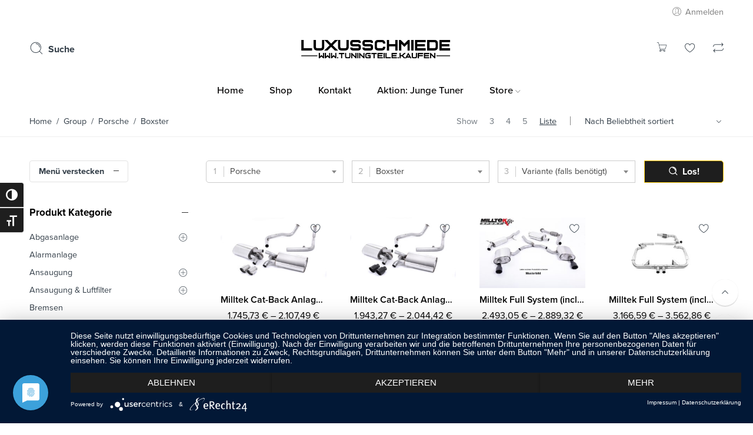

--- FILE ---
content_type: text/html; charset=UTF-8
request_url: https://tuningteile.kaufen/?nasa_product_cat=boxster
body_size: 37308
content:
<!DOCTYPE html>
<html lang="de">
<head>
<meta charset="UTF-8" />
<meta http-equiv="X-UA-Compatible" content="IE=Edge" />
<meta name="viewport" content="width=device-width, initial-scale=1" />
<link rel="profile" href="http://gmpg.org/xfn/11" />
<link rel="pingback" href="https://tuningteile.kaufen/xmlrpc.php" />

    <link rel="shortcut icon" href="https://tuningteile.kaufen/wp-content/uploads/2024/12/cropped-LX_Logo-Konvertiert.png" />

<script>var search_options={"live_search_template":"<div class=\"item-search\"><a href=\"{{url}}\" class=\"nasa-link-item-search\" title=\"{{title}}\">{{{image}}}<div class=\"nasa-item-title-search\"><p class=\"nasa-title-item\">{{title}}<\/p><div class=\"price\">{{{price}}}<\/div><\/div><\/a><\/div>","enable_live_search":1,"limit_results":5};</script><meta name='robots' content='index, follow, max-image-preview:large, max-snippet:-1, max-video-preview:-1' />

<!-- Google Tag Manager for WordPress by gtm4wp.com -->
<script data-cfasync="false" data-pagespeed-no-defer>
	var gtm4wp_datalayer_name = "dataLayer";
	var dataLayer = dataLayer || [];
	const gtm4wp_use_sku_instead = 0;
	const gtm4wp_currency = 'EUR';
	const gtm4wp_product_per_impression = 10;
	const gtm4wp_clear_ecommerce = false;
	const gtm4wp_datalayer_max_timeout = 2000;

	const gtm4wp_scrollerscript_debugmode         = false;
	const gtm4wp_scrollerscript_callbacktime      = 100;
	const gtm4wp_scrollerscript_readerlocation    = 150;
	const gtm4wp_scrollerscript_contentelementid  = "content";
	const gtm4wp_scrollerscript_scannertime       = 60;
</script>
<!-- End Google Tag Manager for WordPress by gtm4wp.com --><!-- Google tag (gtag.js) consent mode dataLayer added by Site Kit -->
<script type="text/javascript" id="google_gtagjs-js-consent-mode-data-layer">
/* <![CDATA[ */
window.dataLayer = window.dataLayer || [];function gtag(){dataLayer.push(arguments);}
gtag('consent', 'default', {"ad_personalization":"denied","ad_storage":"denied","ad_user_data":"denied","analytics_storage":"denied","functionality_storage":"denied","security_storage":"denied","personalization_storage":"denied","region":["AT","BE","BG","CH","CY","CZ","DE","DK","EE","ES","FI","FR","GB","GR","HR","HU","IE","IS","IT","LI","LT","LU","LV","MT","NL","NO","PL","PT","RO","SE","SI","SK"],"wait_for_update":500});
window._googlesitekitConsentCategoryMap = {"statistics":["analytics_storage"],"marketing":["ad_storage","ad_user_data","ad_personalization"],"functional":["functionality_storage","security_storage"],"preferences":["personalization_storage"]};
window._googlesitekitConsents = {"ad_personalization":"denied","ad_storage":"denied","ad_user_data":"denied","analytics_storage":"denied","functionality_storage":"denied","security_storage":"denied","personalization_storage":"denied","region":["AT","BE","BG","CH","CY","CZ","DE","DK","EE","ES","FI","FR","GB","GR","HR","HU","IE","IS","IT","LI","LT","LU","LV","MT","NL","NO","PL","PT","RO","SE","SI","SK"],"wait_for_update":500};
/* ]]> */
</script>
<!-- End Google tag (gtag.js) consent mode dataLayer added by Site Kit -->

	<!-- This site is optimized with the Yoast SEO Premium plugin v26.2 (Yoast SEO v26.7) - https://yoast.com/wordpress/plugins/seo/ -->
	<title>Boxster Archive - Tuningteile.kaufen</title>
	<link rel="canonical" href="https://tuningteile.kaufen/?nasa_product_cat=boxster" />
	<meta property="og:locale" content="de_DE" />
	<meta property="og:type" content="article" />
	<meta property="og:title" content="Boxster Archive" />
	<meta property="og:url" content="https://tuningteile.kaufen/?nasa_product_cat=boxster" />
	<meta property="og:site_name" content="Tuningteile.kaufen" />
	<script type="application/ld+json" class="yoast-schema-graph">{"@context":"https://schema.org","@graph":[{"@type":"CollectionPage","@id":"https://tuningteile.kaufen/?nasa_product_cat=boxster","url":"https://tuningteile.kaufen/?nasa_product_cat=boxster","name":"Boxster Archive - Tuningteile.kaufen","isPartOf":{"@id":"https://tuningteile.kaufen/#website"},"primaryImageOfPage":{"@id":"https://tuningteile.kaufen/?nasa_product_cat=boxster#primaryimage"},"image":{"@id":"https://tuningteile.kaufen/?nasa_product_cat=boxster#primaryimage"},"thumbnailUrl":"https://tuningteile.kaufen/wp-content/uploads/2022/07/SSXPO118_1.jpg","breadcrumb":{"@id":"https://tuningteile.kaufen/?nasa_product_cat=boxster#breadcrumb"},"inLanguage":"de"},{"@type":"ImageObject","inLanguage":"de","@id":"https://tuningteile.kaufen/?nasa_product_cat=boxster#primaryimage","url":"https://tuningteile.kaufen/wp-content/uploads/2022/07/SSXPO118_1.jpg","contentUrl":"https://tuningteile.kaufen/wp-content/uploads/2022/07/SSXPO118_1.jpg","width":1160,"height":774,"caption":"Milltek Cat-Back Anlage SSXPO118 Porsche Cayman"},{"@type":"BreadcrumbList","@id":"https://tuningteile.kaufen/?nasa_product_cat=boxster#breadcrumb","itemListElement":[{"@type":"ListItem","position":1,"name":"Startseite","item":"https://tuningteile.kaufen/"},{"@type":"ListItem","position":2,"name":"Porsche","item":"https://tuningteile.kaufen/?nasa_product_cat=porsche"},{"@type":"ListItem","position":3,"name":"Boxster"}]},{"@type":"WebSite","@id":"https://tuningteile.kaufen/#website","url":"https://tuningteile.kaufen/","name":"Tuningteile.kaufen","description":"von Luxusschmiede","publisher":{"@id":"https://tuningteile.kaufen/#organization"},"potentialAction":[{"@type":"SearchAction","target":{"@type":"EntryPoint","urlTemplate":"https://tuningteile.kaufen/?s={search_term_string}"},"query-input":{"@type":"PropertyValueSpecification","valueRequired":true,"valueName":"search_term_string"}}],"inLanguage":"de"},{"@type":["Organization","Place"],"@id":"https://tuningteile.kaufen/#organization","name":"Luxusschmiede","url":"https://tuningteile.kaufen/","logo":{"@id":"https://tuningteile.kaufen/?nasa_product_cat=boxster#local-main-organization-logo"},"image":{"@id":"https://tuningteile.kaufen/?nasa_product_cat=boxster#local-main-organization-logo"},"sameAs":["https://facebook.com/luxusschmiede","https://instagram.com/luxusschmiede"],"address":{"@id":"https://tuningteile.kaufen/?nasa_product_cat=boxster#local-main-place-address"},"geo":{"@type":"GeoCoordinates","latitude":"53.67656241409735","longitude":"10.150861027307705"},"telephone":["04078050963"],"contactPoint":{"@type":"ContactPoint","telephone":"04078050963","email":"info@luxusschmiede.com"},"openingHoursSpecification":[{"@type":"OpeningHoursSpecification","dayOfWeek":["Monday","Tuesday","Wednesday","Thursday","Friday","Saturday","Sunday"],"opens":"09:00","closes":"17:00"}],"email":"info@luxusschmiede.com","vatID":"DE341421283"},{"@type":"PostalAddress","@id":"https://tuningteile.kaufen/?nasa_product_cat=boxster#local-main-place-address","streetAddress":"Luxusschmiede Automotive GmbH, Georg Sasse Straße 41","addressLocality":"Ammersbek","postalCode":"22949","addressRegion":"Schleswig-Holstein","addressCountry":"DE"},{"@type":"ImageObject","inLanguage":"de","@id":"https://tuningteile.kaufen/?nasa_product_cat=boxster#local-main-organization-logo","url":"https://tuningteile.kaufen/wp-content/uploads/2019/05/Luxusschmiede_Logo.png","contentUrl":"https://tuningteile.kaufen/wp-content/uploads/2019/05/Luxusschmiede_Logo.png","width":500,"height":500,"caption":"Luxusschmiede"}]}</script>
	<meta name="geo.placename" content="Ammersbek" />
	<meta name="geo.position" content="53.67656241409735;10.150861027307705" />
	<meta name="geo.region" content="Deutschland" />
	<!-- / Yoast SEO Premium plugin. -->


<meta http-equiv="x-dns-prefetch-control" content="on">
<link href="https://app.ecwid.com" rel="preconnect" crossorigin />
<link href="https://ecomm.events" rel="preconnect" crossorigin />
<link href="https://d1q3axnfhmyveb.cloudfront.net" rel="preconnect" crossorigin />
<link href="https://dqzrr9k4bjpzk.cloudfront.net" rel="preconnect" crossorigin />
<link href="https://d1oxsl77a1kjht.cloudfront.net" rel="preconnect" crossorigin>
<link rel="prefetch" href="https://app.ecwid.com/script.js?92681751&data_platform=wporg&lang=de" as="script"/>
<link rel="prerender" href="https://tuningteile.kaufen/shop-2/"/>
<link rel='dns-prefetch' href='//www.googletagmanager.com' />
<link rel='preconnect' href='//app.usercentrics.eu' />
<link rel='preconnect' href='//api.usercentrics.eu' />
<link rel='preconnect' href='//aggregator.service.usercentrics.eu' />
<link rel="alternate" type="application/rss+xml" title="Tuningteile.kaufen &raquo; Feed" href="https://tuningteile.kaufen/feed/" />
<link rel="alternate" type="application/rss+xml" title="Tuningteile.kaufen &raquo; Kommentar-Feed" href="https://tuningteile.kaufen/comments/feed/" />
<link rel="alternate" type="application/rss+xml" title="Tuningteile.kaufen &raquo; Boxster Group Feed" href="https://tuningteile.kaufen/?nasa_product_cat=boxster/feed/" />
<style id='wp-img-auto-sizes-contain-inline-css' type='text/css'>
img:is([sizes=auto i],[sizes^="auto," i]){contain-intrinsic-size:3000px 1500px}
/*# sourceURL=wp-img-auto-sizes-contain-inline-css */
</style>
<style id='wp-block-library-inline-css' type='text/css'>
:root{--wp-block-synced-color:#7a00df;--wp-block-synced-color--rgb:122,0,223;--wp-bound-block-color:var(--wp-block-synced-color);--wp-editor-canvas-background:#ddd;--wp-admin-theme-color:#007cba;--wp-admin-theme-color--rgb:0,124,186;--wp-admin-theme-color-darker-10:#006ba1;--wp-admin-theme-color-darker-10--rgb:0,107,160.5;--wp-admin-theme-color-darker-20:#005a87;--wp-admin-theme-color-darker-20--rgb:0,90,135;--wp-admin-border-width-focus:2px}@media (min-resolution:192dpi){:root{--wp-admin-border-width-focus:1.5px}}.wp-element-button{cursor:pointer}:root .has-very-light-gray-background-color{background-color:#eee}:root .has-very-dark-gray-background-color{background-color:#313131}:root .has-very-light-gray-color{color:#eee}:root .has-very-dark-gray-color{color:#313131}:root .has-vivid-green-cyan-to-vivid-cyan-blue-gradient-background{background:linear-gradient(135deg,#00d084,#0693e3)}:root .has-purple-crush-gradient-background{background:linear-gradient(135deg,#34e2e4,#4721fb 50%,#ab1dfe)}:root .has-hazy-dawn-gradient-background{background:linear-gradient(135deg,#faaca8,#dad0ec)}:root .has-subdued-olive-gradient-background{background:linear-gradient(135deg,#fafae1,#67a671)}:root .has-atomic-cream-gradient-background{background:linear-gradient(135deg,#fdd79a,#004a59)}:root .has-nightshade-gradient-background{background:linear-gradient(135deg,#330968,#31cdcf)}:root .has-midnight-gradient-background{background:linear-gradient(135deg,#020381,#2874fc)}:root{--wp--preset--font-size--normal:16px;--wp--preset--font-size--huge:42px}.has-regular-font-size{font-size:1em}.has-larger-font-size{font-size:2.625em}.has-normal-font-size{font-size:var(--wp--preset--font-size--normal)}.has-huge-font-size{font-size:var(--wp--preset--font-size--huge)}.has-text-align-center{text-align:center}.has-text-align-left{text-align:left}.has-text-align-right{text-align:right}.has-fit-text{white-space:nowrap!important}#end-resizable-editor-section{display:none}.aligncenter{clear:both}.items-justified-left{justify-content:flex-start}.items-justified-center{justify-content:center}.items-justified-right{justify-content:flex-end}.items-justified-space-between{justify-content:space-between}.screen-reader-text{border:0;clip-path:inset(50%);height:1px;margin:-1px;overflow:hidden;padding:0;position:absolute;width:1px;word-wrap:normal!important}.screen-reader-text:focus{background-color:#ddd;clip-path:none;color:#444;display:block;font-size:1em;height:auto;left:5px;line-height:normal;padding:15px 23px 14px;text-decoration:none;top:5px;width:auto;z-index:100000}html :where(.has-border-color){border-style:solid}html :where([style*=border-top-color]){border-top-style:solid}html :where([style*=border-right-color]){border-right-style:solid}html :where([style*=border-bottom-color]){border-bottom-style:solid}html :where([style*=border-left-color]){border-left-style:solid}html :where([style*=border-width]){border-style:solid}html :where([style*=border-top-width]){border-top-style:solid}html :where([style*=border-right-width]){border-right-style:solid}html :where([style*=border-bottom-width]){border-bottom-style:solid}html :where([style*=border-left-width]){border-left-style:solid}html :where(img[class*=wp-image-]){height:auto;max-width:100%}:where(figure){margin:0 0 1em}html :where(.is-position-sticky){--wp-admin--admin-bar--position-offset:var(--wp-admin--admin-bar--height,0px)}@media screen and (max-width:600px){html :where(.is-position-sticky){--wp-admin--admin-bar--position-offset:0px}}

/*# sourceURL=wp-block-library-inline-css */
</style><link rel='stylesheet' id='wc-blocks-style-css' href='https://tuningteile.kaufen/wp-content/plugins/woocommerce/assets/client/blocks/wc-blocks.css' type='text/css' media='all' />
<style id='global-styles-inline-css' type='text/css'>
:root{--wp--preset--aspect-ratio--square: 1;--wp--preset--aspect-ratio--4-3: 4/3;--wp--preset--aspect-ratio--3-4: 3/4;--wp--preset--aspect-ratio--3-2: 3/2;--wp--preset--aspect-ratio--2-3: 2/3;--wp--preset--aspect-ratio--16-9: 16/9;--wp--preset--aspect-ratio--9-16: 9/16;--wp--preset--color--black: #000000;--wp--preset--color--cyan-bluish-gray: #abb8c3;--wp--preset--color--white: #ffffff;--wp--preset--color--pale-pink: #f78da7;--wp--preset--color--vivid-red: #cf2e2e;--wp--preset--color--luminous-vivid-orange: #ff6900;--wp--preset--color--luminous-vivid-amber: #fcb900;--wp--preset--color--light-green-cyan: #7bdcb5;--wp--preset--color--vivid-green-cyan: #00d084;--wp--preset--color--pale-cyan-blue: #8ed1fc;--wp--preset--color--vivid-cyan-blue: #0693e3;--wp--preset--color--vivid-purple: #9b51e0;--wp--preset--gradient--vivid-cyan-blue-to-vivid-purple: linear-gradient(135deg,rgb(6,147,227) 0%,rgb(155,81,224) 100%);--wp--preset--gradient--light-green-cyan-to-vivid-green-cyan: linear-gradient(135deg,rgb(122,220,180) 0%,rgb(0,208,130) 100%);--wp--preset--gradient--luminous-vivid-amber-to-luminous-vivid-orange: linear-gradient(135deg,rgb(252,185,0) 0%,rgb(255,105,0) 100%);--wp--preset--gradient--luminous-vivid-orange-to-vivid-red: linear-gradient(135deg,rgb(255,105,0) 0%,rgb(207,46,46) 100%);--wp--preset--gradient--very-light-gray-to-cyan-bluish-gray: linear-gradient(135deg,rgb(238,238,238) 0%,rgb(169,184,195) 100%);--wp--preset--gradient--cool-to-warm-spectrum: linear-gradient(135deg,rgb(74,234,220) 0%,rgb(151,120,209) 20%,rgb(207,42,186) 40%,rgb(238,44,130) 60%,rgb(251,105,98) 80%,rgb(254,248,76) 100%);--wp--preset--gradient--blush-light-purple: linear-gradient(135deg,rgb(255,206,236) 0%,rgb(152,150,240) 100%);--wp--preset--gradient--blush-bordeaux: linear-gradient(135deg,rgb(254,205,165) 0%,rgb(254,45,45) 50%,rgb(107,0,62) 100%);--wp--preset--gradient--luminous-dusk: linear-gradient(135deg,rgb(255,203,112) 0%,rgb(199,81,192) 50%,rgb(65,88,208) 100%);--wp--preset--gradient--pale-ocean: linear-gradient(135deg,rgb(255,245,203) 0%,rgb(182,227,212) 50%,rgb(51,167,181) 100%);--wp--preset--gradient--electric-grass: linear-gradient(135deg,rgb(202,248,128) 0%,rgb(113,206,126) 100%);--wp--preset--gradient--midnight: linear-gradient(135deg,rgb(2,3,129) 0%,rgb(40,116,252) 100%);--wp--preset--font-size--small: 13px;--wp--preset--font-size--medium: 20px;--wp--preset--font-size--large: 36px;--wp--preset--font-size--x-large: 42px;--wp--preset--spacing--20: 0.44rem;--wp--preset--spacing--30: 0.67rem;--wp--preset--spacing--40: 1rem;--wp--preset--spacing--50: 1.5rem;--wp--preset--spacing--60: 2.25rem;--wp--preset--spacing--70: 3.38rem;--wp--preset--spacing--80: 5.06rem;--wp--preset--shadow--natural: 6px 6px 9px rgba(0, 0, 0, 0.2);--wp--preset--shadow--deep: 12px 12px 50px rgba(0, 0, 0, 0.4);--wp--preset--shadow--sharp: 6px 6px 0px rgba(0, 0, 0, 0.2);--wp--preset--shadow--outlined: 6px 6px 0px -3px rgb(255, 255, 255), 6px 6px rgb(0, 0, 0);--wp--preset--shadow--crisp: 6px 6px 0px rgb(0, 0, 0);}:where(.is-layout-flex){gap: 0.5em;}:where(.is-layout-grid){gap: 0.5em;}body .is-layout-flex{display: flex;}.is-layout-flex{flex-wrap: wrap;align-items: center;}.is-layout-flex > :is(*, div){margin: 0;}body .is-layout-grid{display: grid;}.is-layout-grid > :is(*, div){margin: 0;}:where(.wp-block-columns.is-layout-flex){gap: 2em;}:where(.wp-block-columns.is-layout-grid){gap: 2em;}:where(.wp-block-post-template.is-layout-flex){gap: 1.25em;}:where(.wp-block-post-template.is-layout-grid){gap: 1.25em;}.has-black-color{color: var(--wp--preset--color--black) !important;}.has-cyan-bluish-gray-color{color: var(--wp--preset--color--cyan-bluish-gray) !important;}.has-white-color{color: var(--wp--preset--color--white) !important;}.has-pale-pink-color{color: var(--wp--preset--color--pale-pink) !important;}.has-vivid-red-color{color: var(--wp--preset--color--vivid-red) !important;}.has-luminous-vivid-orange-color{color: var(--wp--preset--color--luminous-vivid-orange) !important;}.has-luminous-vivid-amber-color{color: var(--wp--preset--color--luminous-vivid-amber) !important;}.has-light-green-cyan-color{color: var(--wp--preset--color--light-green-cyan) !important;}.has-vivid-green-cyan-color{color: var(--wp--preset--color--vivid-green-cyan) !important;}.has-pale-cyan-blue-color{color: var(--wp--preset--color--pale-cyan-blue) !important;}.has-vivid-cyan-blue-color{color: var(--wp--preset--color--vivid-cyan-blue) !important;}.has-vivid-purple-color{color: var(--wp--preset--color--vivid-purple) !important;}.has-black-background-color{background-color: var(--wp--preset--color--black) !important;}.has-cyan-bluish-gray-background-color{background-color: var(--wp--preset--color--cyan-bluish-gray) !important;}.has-white-background-color{background-color: var(--wp--preset--color--white) !important;}.has-pale-pink-background-color{background-color: var(--wp--preset--color--pale-pink) !important;}.has-vivid-red-background-color{background-color: var(--wp--preset--color--vivid-red) !important;}.has-luminous-vivid-orange-background-color{background-color: var(--wp--preset--color--luminous-vivid-orange) !important;}.has-luminous-vivid-amber-background-color{background-color: var(--wp--preset--color--luminous-vivid-amber) !important;}.has-light-green-cyan-background-color{background-color: var(--wp--preset--color--light-green-cyan) !important;}.has-vivid-green-cyan-background-color{background-color: var(--wp--preset--color--vivid-green-cyan) !important;}.has-pale-cyan-blue-background-color{background-color: var(--wp--preset--color--pale-cyan-blue) !important;}.has-vivid-cyan-blue-background-color{background-color: var(--wp--preset--color--vivid-cyan-blue) !important;}.has-vivid-purple-background-color{background-color: var(--wp--preset--color--vivid-purple) !important;}.has-black-border-color{border-color: var(--wp--preset--color--black) !important;}.has-cyan-bluish-gray-border-color{border-color: var(--wp--preset--color--cyan-bluish-gray) !important;}.has-white-border-color{border-color: var(--wp--preset--color--white) !important;}.has-pale-pink-border-color{border-color: var(--wp--preset--color--pale-pink) !important;}.has-vivid-red-border-color{border-color: var(--wp--preset--color--vivid-red) !important;}.has-luminous-vivid-orange-border-color{border-color: var(--wp--preset--color--luminous-vivid-orange) !important;}.has-luminous-vivid-amber-border-color{border-color: var(--wp--preset--color--luminous-vivid-amber) !important;}.has-light-green-cyan-border-color{border-color: var(--wp--preset--color--light-green-cyan) !important;}.has-vivid-green-cyan-border-color{border-color: var(--wp--preset--color--vivid-green-cyan) !important;}.has-pale-cyan-blue-border-color{border-color: var(--wp--preset--color--pale-cyan-blue) !important;}.has-vivid-cyan-blue-border-color{border-color: var(--wp--preset--color--vivid-cyan-blue) !important;}.has-vivid-purple-border-color{border-color: var(--wp--preset--color--vivid-purple) !important;}.has-vivid-cyan-blue-to-vivid-purple-gradient-background{background: var(--wp--preset--gradient--vivid-cyan-blue-to-vivid-purple) !important;}.has-light-green-cyan-to-vivid-green-cyan-gradient-background{background: var(--wp--preset--gradient--light-green-cyan-to-vivid-green-cyan) !important;}.has-luminous-vivid-amber-to-luminous-vivid-orange-gradient-background{background: var(--wp--preset--gradient--luminous-vivid-amber-to-luminous-vivid-orange) !important;}.has-luminous-vivid-orange-to-vivid-red-gradient-background{background: var(--wp--preset--gradient--luminous-vivid-orange-to-vivid-red) !important;}.has-very-light-gray-to-cyan-bluish-gray-gradient-background{background: var(--wp--preset--gradient--very-light-gray-to-cyan-bluish-gray) !important;}.has-cool-to-warm-spectrum-gradient-background{background: var(--wp--preset--gradient--cool-to-warm-spectrum) !important;}.has-blush-light-purple-gradient-background{background: var(--wp--preset--gradient--blush-light-purple) !important;}.has-blush-bordeaux-gradient-background{background: var(--wp--preset--gradient--blush-bordeaux) !important;}.has-luminous-dusk-gradient-background{background: var(--wp--preset--gradient--luminous-dusk) !important;}.has-pale-ocean-gradient-background{background: var(--wp--preset--gradient--pale-ocean) !important;}.has-electric-grass-gradient-background{background: var(--wp--preset--gradient--electric-grass) !important;}.has-midnight-gradient-background{background: var(--wp--preset--gradient--midnight) !important;}.has-small-font-size{font-size: var(--wp--preset--font-size--small) !important;}.has-medium-font-size{font-size: var(--wp--preset--font-size--medium) !important;}.has-large-font-size{font-size: var(--wp--preset--font-size--large) !important;}.has-x-large-font-size{font-size: var(--wp--preset--font-size--x-large) !important;}
/*# sourceURL=global-styles-inline-css */
</style>

<style id='classic-theme-styles-inline-css' type='text/css'>
/*! This file is auto-generated */
.wp-block-button__link{color:#fff;background-color:#32373c;border-radius:9999px;box-shadow:none;text-decoration:none;padding:calc(.667em + 2px) calc(1.333em + 2px);font-size:1.125em}.wp-block-file__button{background:#32373c;color:#fff;text-decoration:none}
/*# sourceURL=/wp-includes/css/classic-themes.min.css */
</style>
<style id='woocommerce-inline-inline-css' type='text/css'>
.woocommerce form .form-row .required { visibility: visible; }
/*# sourceURL=woocommerce-inline-inline-css */
</style>
<link rel='stylesheet' id='addify_csp_front_css-css' href='https://tuningteile.kaufen/wp-content/plugins/role-based-pricing-for-woocommerce//assets/css/addify_csp_front_css.css' type='text/css' media='all' />
<link rel='stylesheet' id='wpo_min-header-1-css' href='https://tuningteile.kaufen/wp-content/cache/wpo-minify/1768417257/assets/wpo-minify-header-264114ef.min.css' type='text/css' media='all' />
<link rel='stylesheet' id='themecomplete-animate-css' href='https://tuningteile.kaufen/wp-content/plugins/woocommerce-tm-extra-product-options/assets/css/animate.css' type='text/css' media='all' />
<link rel='stylesheet' id='themecomplete-epo-css' href='https://tuningteile.kaufen/wp-content/plugins/woocommerce-tm-extra-product-options/assets/css/tm-epo.css' type='text/css' media='all' />
<link rel='stylesheet' id='spectrum-css' href='https://tuningteile.kaufen/wp-content/plugins/woocommerce-tm-extra-product-options/assets/css/spectrum.css' type='text/css' media='screen' />
<link rel='stylesheet' id='nouislider-css' href='https://tuningteile.kaufen/wp-content/plugins/woocommerce-tm-extra-product-options/assets/css/nouislider.css' type='text/css' media='screen' />
<link rel='stylesheet' id='owl-carousel2-css' href='https://tuningteile.kaufen/wp-content/plugins/woocommerce-tm-extra-product-options/assets/css/owl.carousel.css' type='text/css' media='all' />
<link rel='stylesheet' id='owl-carousel2-theme-css' href='https://tuningteile.kaufen/wp-content/plugins/woocommerce-tm-extra-product-options/assets/css/owl.theme.default.css' type='text/css' media='all' />
<link rel='stylesheet' id='themecomplete-epo-smallscreen-css' href='https://tuningteile.kaufen/wp-content/plugins/woocommerce-tm-extra-product-options/assets/css/tm-epo-smallscreen.css' type='text/css' media='only screen and (max-width: 768px)' />
<link rel='stylesheet' id='wpo_min-header-9-css' href='https://tuningteile.kaufen/wp-content/cache/wpo-minify/1768417257/assets/wpo-minify-header-36ec43f5.min.css' type='text/css' media='all' />
<link rel='stylesheet' id='select2-css' href='https://tuningteile.kaufen/wp-content/plugins/woocommerce/assets/css/select2.css' type='text/css' media='all' />
<link rel='stylesheet' id='woocommerce-gzd-layout-css' href='https://tuningteile.kaufen/wp-content/plugins/woocommerce-germanized/build/static/layout-styles.css' type='text/css' media='all' />
<style id='woocommerce-gzd-layout-inline-css' type='text/css'>
.woocommerce-checkout .shop_table { background-color: #eeeeee; } .product p.deposit-packaging-type { font-size: 1.25em !important; } p.woocommerce-shipping-destination { display: none; }
                .wc-gzd-nutri-score-value-a {
                    background: url(https://tuningteile.kaufen/wp-content/plugins/woocommerce-germanized/assets/images/nutri-score-a.svg) no-repeat;
                }
                .wc-gzd-nutri-score-value-b {
                    background: url(https://tuningteile.kaufen/wp-content/plugins/woocommerce-germanized/assets/images/nutri-score-b.svg) no-repeat;
                }
                .wc-gzd-nutri-score-value-c {
                    background: url(https://tuningteile.kaufen/wp-content/plugins/woocommerce-germanized/assets/images/nutri-score-c.svg) no-repeat;
                }
                .wc-gzd-nutri-score-value-d {
                    background: url(https://tuningteile.kaufen/wp-content/plugins/woocommerce-germanized/assets/images/nutri-score-d.svg) no-repeat;
                }
                .wc-gzd-nutri-score-value-e {
                    background: url(https://tuningteile.kaufen/wp-content/plugins/woocommerce-germanized/assets/images/nutri-score-e.svg) no-repeat;
                }
            
/*# sourceURL=woocommerce-gzd-layout-inline-css */
</style>
<link rel='stylesheet' id='wpo_min-header-12-css' href='https://tuningteile.kaufen/wp-content/cache/wpo-minify/1768417257/assets/wpo-minify-header-df7519a8.min.css' type='text/css' media='all' />
<script type="text/template" id="tmpl-variation-template">
    <div class="woocommerce-variation-description">{{{data.variation.variation_description}}}</div>
    <div class="woocommerce-variation-price">{{{data.variation.price_html}}}</div>
            
    <div class="hidden-tag nasa-single-product-countdown bg-single-product-gray margin-right-10 rtl-margin-right-0 rtl-margin-left-10"><table class="margin-bottom-0"><tr><td class="nasa-single-label"><span class="nasa-bold">Verbleibende Zeit</span></td><td class="nasa-single-content"><div class="nasa-detail-product-deal-countdown nasa-product-variation-countdown"></div></td></tr></table></div>
    
    <div class="woocommerce-variation-availability bg-single-product-gray margin-right-10 rtl-margin-right-0 rtl-margin-left-10">{{{data.variation.availability_html}}}</div>
</script>
<script type="text/template" id="tmpl-unavailable-variation-template">
    <p>Sorry, this product is unavailable. Please choose a different combination.</p>
</script>
<script type="text/javascript" src="https://tuningteile.kaufen/wp-includes/js/jquery/jquery.min.js" id="jquery-core-js"></script>
<script type="text/javascript" src="https://tuningteile.kaufen/wp-includes/js/jquery/jquery-migrate.min.js" id="jquery-migrate-js"></script>
<script type="text/javascript" src="https://tuningteile.kaufen/wp-content/plugins/woocommerce/assets/js/jquery-blockui/jquery.blockUI.min.js" id="wc-jquery-blockui-js" data-wp-strategy="defer"></script>
<script type="text/javascript" id="wc-add-to-cart-variation-js-extra">
/* <![CDATA[ */
var wc_add_to_cart_variation_params = {"wc_ajax_url":"/?wc-ajax=%%endpoint%%","i18n_no_matching_variations_text":"Es entsprechen leider keine Produkte deiner Auswahl. Bitte w\u00e4hle eine andere Kombination.","i18n_make_a_selection_text":"Bitte w\u00e4hle die Produktoptionen, bevor du den Artikel in den Warenkorb legst.","i18n_unavailable_text":"Dieses Produkt ist leider nicht verf\u00fcgbar. Bitte w\u00e4hle eine andere Kombination.","i18n_reset_alert_text":"Deine Auswahl wurde zur\u00fcckgesetzt. Bitte w\u00e4hle Produktoptionen aus, bevor du den Artikel in den Warenkorb legst."};
//# sourceURL=wc-add-to-cart-variation-js-extra
/* ]]> */
</script>
<script type="text/javascript" src="https://tuningteile.kaufen/wp-content/plugins/woocommerce/assets/js/frontend/add-to-cart-variation.min.js" id="wc-add-to-cart-variation-js" data-wp-strategy="defer"></script>
<!-- Usercentrics CMP --><script type="text/javascript" src="https://app.usercentrics.eu/latest/main.js" id="bWkiaIRWc"></script><script type="text/javascript" id="WCPAY_ASSETS-js-extra">
/* <![CDATA[ */
var wcpayAssets = {"url":"https://tuningteile.kaufen/wp-content/plugins/woocommerce-payments/dist/"};
//# sourceURL=WCPAY_ASSETS-js-extra
/* ]]> */
</script>
<script type="text/javascript" src="https://tuningteile.kaufen/wp-content/plugins/woocommerce/assets/js/select2/select2.full.min.js" id="wc-select2-js" defer="defer" data-wp-strategy="defer"></script>
<script type="text/javascript" src="https://tuningteile.kaufen/wp-content/plugins/woocommerce/assets/js/js-cookie/js.cookie.min.js" id="wc-js-cookie-js" data-wp-strategy="defer"></script>
<script type="text/javascript" src="https://tuningteile.kaufen/wp-content/plugins/woocommerce/assets/js/jquery-cookie/jquery.cookie.min.js" id="wc-jquery-cookie-js" defer="defer" data-wp-strategy="defer"></script>
<script type="text/javascript" src="https://tuningteile.kaufen/wp-content/plugins/role-based-pricing-for-woocommerce/assets/js/addify_csp_front_js.js" id="af_csp_front_js-js"></script>
<script type="text/javascript" id="wpo_min-header-3-js-extra">
/* <![CDATA[ */
var _wpUtilSettings = {"ajax":{"url":"/wp-admin/admin-ajax.php"}};
//# sourceURL=wpo_min-header-3-js-extra
/* ]]> */
</script>
<script type="text/javascript" src="https://tuningteile.kaufen/wp-content/cache/wpo-minify/1768417257/assets/wpo-minify-header-2f201204.min.js" id="wpo_min-header-3-js"></script>
<script type="text/javascript" id="my-ajax-script-js-extra">
/* <![CDATA[ */
var myAjaxObject = {"ajaxUrl":"https://tuningteile.kaufen/wp-admin/admin-ajax.php","nonce":"cff17de870"};
//# sourceURL=my-ajax-script-js-extra
/* ]]> */
</script>
<script type="text/javascript" src="https://tuningteile.kaufen/wp-content/plugins/role-based-pricing-for-woocommerce/includes/../assets/js/addify_csp_front_js.js" id="my-ajax-script-js"></script>
<script type="text/javascript" id="wc-add-to-cart-js-extra">
/* <![CDATA[ */
var wc_add_to_cart_params = {"ajax_url":"/wp-admin/admin-ajax.php","wc_ajax_url":"/?wc-ajax=%%endpoint%%","i18n_view_cart":"Warenkorb anzeigen","cart_url":"https://tuningteile.kaufen/shopping-cart/","is_cart":"","cart_redirect_after_add":"no"};
//# sourceURL=wc-add-to-cart-js-extra
/* ]]> */
</script>
<script type="text/javascript" src="https://tuningteile.kaufen/wp-content/plugins/woocommerce/assets/js/frontend/add-to-cart.min.js" id="wc-add-to-cart-js" data-wp-strategy="defer"></script>
<script type="text/javascript" src="https://tuningteile.kaufen/wp-content/cache/wpo-minify/1768417257/assets/wpo-minify-header-c3910aa4.min.js" id="wpo_min-header-11-js"></script>
<script type="text/javascript" src="https://tuningteile.kaufen/wp-content/plugins/js_composer/assets/js/vendors/woocommerce-add-to-cart.js" id="vc_woocommerce-add-to-cart-js-js"></script>

<!-- Google Tag (gtac.js) durch Site-Kit hinzugefügt -->
<!-- Von Site Kit hinzugefügtes Google-Analytics-Snippet -->
<!-- Das Google Ads-Snippet wurde von Site Kit hinzugefügt -->
<script type="text/javascript" src="https://www.googletagmanager.com/gtag/js?id=G-QG1D55478K" id="google_gtagjs-js" async></script>
<script type="text/javascript" id="google_gtagjs-js-after">
/* <![CDATA[ */
window.dataLayer = window.dataLayer || [];function gtag(){dataLayer.push(arguments);}
gtag("set","linker",{"domains":["tuningteile.kaufen"]});
gtag("js", new Date());
gtag("set", "developer_id.dZTNiMT", true);
gtag("config", "G-QG1D55478K");
gtag("config", "AW-778734075");
 window._googlesitekit = window._googlesitekit || {}; window._googlesitekit.throttledEvents = []; window._googlesitekit.gtagEvent = (name, data) => { var key = JSON.stringify( { name, data } ); if ( !! window._googlesitekit.throttledEvents[ key ] ) { return; } window._googlesitekit.throttledEvents[ key ] = true; setTimeout( () => { delete window._googlesitekit.throttledEvents[ key ]; }, 5 ); gtag( "event", name, { ...data, event_source: "site-kit" } ); }; 
//# sourceURL=google_gtagjs-js-after
/* ]]> */
</script>
<script type="text/javascript" id="wc-cart-fragments-js-extra">
/* <![CDATA[ */
var wc_cart_fragments_params = {"ajax_url":"/wp-admin/admin-ajax.php","wc_ajax_url":"/?wc-ajax=%%endpoint%%","cart_hash_key":"wc_cart_hash_ed2d1429674161855f05c38b0d1c1095","fragment_name":"wc_fragments_ed2d1429674161855f05c38b0d1c1095","request_timeout":"5000"};
//# sourceURL=wc-cart-fragments-js-extra
/* ]]> */
</script>
<script type="text/javascript" src="https://tuningteile.kaufen/wp-content/plugins/woocommerce/assets/js/frontend/cart-fragments.min.js" id="wc-cart-fragments-js" defer="defer" data-wp-strategy="defer"></script>
<script type="text/javascript" id="wc-gzd-add-to-cart-variation-js-extra">
/* <![CDATA[ */
var wc_gzd_add_to_cart_variation_params = {"wrapper":".product","price_selector":"p.price","replace_price":"1"};
//# sourceURL=wc-gzd-add-to-cart-variation-js-extra
/* ]]> */
</script>
<script type="text/javascript" src="https://tuningteile.kaufen/wp-content/plugins/woocommerce-germanized/build/static/add-to-cart-variation.js" id="wc-gzd-add-to-cart-variation-js" defer="defer" data-wp-strategy="defer"></script>
<script></script><link rel="https://api.w.org/" href="https://tuningteile.kaufen/wp-json/" /><link rel="EditURI" type="application/rsd+xml" title="RSD" href="https://tuningteile.kaufen/xmlrpc.php?rsd" />
<meta name="generator" content="WordPress 6.9" />
<meta name="generator" content="WooCommerce 10.4.3" />
<script data-cfasync="false" data-no-optimize="1" type="text/javascript">
window.ec = window.ec || Object()
window.ec.config = window.ec.config || Object();
window.ec.config.enable_canonical_urls = true;

</script>
        <!--noptimize-->
        <script data-cfasync="false" type="text/javascript">
            window.ec = window.ec || Object();
            window.ec.config = window.ec.config || Object();
            window.ec.config.store_main_page_url = 'https://tuningteile.kaufen/shop-2/';
        </script>
        <!--/noptimize-->
        <meta name="generator" content="Site Kit by Google 1.170.0" /><meta http-equiv='language' content='de'>            <!-- Google Tag Manager -->
            <script type="text/plain" data-usercentrics="Google Tag Manager">(function(w, d, s, l, i) {
                w[l] = w[l] || [];
                w[l].push({
                  'gtm.start':
                      new Date().getTime(), event: 'gtm.js',
                });
                var f = d.getElementsByTagName(s)[0],
                    j = d.createElement(s), dl = l != 'dataLayer' ? '&l=' + l : '';
                j.async = true;
                j.src =
                    'https://www.googletagmanager.com/gtm.js?id=' + i + dl;
                f.parentNode.insertBefore(j, f);
              })(window, document, 'script', 'dataLayer', 'GTM-KN62CFF');
            </script>
            <!-- End Google Tag Manager -->
			
<!-- Google Tag Manager for WordPress by gtm4wp.com -->
<!-- GTM Container placement set to automatic -->
<script data-cfasync="false" data-pagespeed-no-defer type="text/javascript">
	var dataLayer_content = {"pagePostType":"product","pagePostType2":"tax-product","pageCategory":[],"customerTotalOrders":0,"customerTotalOrderValue":0,"customerFirstName":"","customerLastName":"","customerBillingFirstName":"","customerBillingLastName":"","customerBillingCompany":"","customerBillingAddress1":"","customerBillingAddress2":"","customerBillingCity":"","customerBillingState":"","customerBillingPostcode":"","customerBillingCountry":"","customerBillingEmail":"","customerBillingEmailHash":"","customerBillingPhone":"","customerShippingFirstName":"","customerShippingLastName":"","customerShippingCompany":"","customerShippingAddress1":"","customerShippingAddress2":"","customerShippingCity":"","customerShippingState":"","customerShippingPostcode":"","customerShippingCountry":"","cartContent":{"totals":{"applied_coupons":[],"discount_total":0,"subtotal":0,"total":0},"items":[]}};
	dataLayer.push( dataLayer_content );
</script>
<script data-cfasync="false" data-pagespeed-no-defer type="text/javascript">
(function(w,d,s,l,i){w[l]=w[l]||[];w[l].push({'gtm.start':
new Date().getTime(),event:'gtm.js'});var f=d.getElementsByTagName(s)[0],
j=d.createElement(s),dl=l!='dataLayer'?'&l='+l:'';j.async=true;j.src=
'//www.googletagmanager.com/gtm.js?id='+i+dl;f.parentNode.insertBefore(j,f);
})(window,document,'script','dataLayer','GTM-KN62CFF');
</script>
<!-- End Google Tag Manager for WordPress by gtm4wp.com -->            <meta property="og:title" content="Milltek  Cat-Back Anlage Porsche  Boxster  S 3.4 987 Gen2" />
                                                <meta property="og:image" content="https://tuningteile.kaufen/wp-content/uploads/2022/07/SSXPO118_1.jpg" />
                                        <meta property="og:url" content="https://tuningteile.kaufen/shop/milltek-cat-back-anlage-porsche-boxster-s-3-4-987-gen2/" />
            	<noscript><style>.woocommerce-product-gallery{ opacity: 1 !important; }</style></noscript>
	<style type="text/css">.recentcomments a{display:inline !important;padding:0 !important;margin:0 !important;}</style><meta name="generator" content="Powered by WPBakery Page Builder - drag and drop page builder for WordPress."/>

<!-- Von Site Kit hinzugefügtes Google-Tag-Manager-Snippet -->
<script type="text/javascript">
/* <![CDATA[ */

			( function( w, d, s, l, i ) {
				w[l] = w[l] || [];
				w[l].push( {'gtm.start': new Date().getTime(), event: 'gtm.js'} );
				var f = d.getElementsByTagName( s )[0],
					j = d.createElement( s ), dl = l != 'dataLayer' ? '&l=' + l : '';
				j.async = true;
				j.src = 'https://www.googletagmanager.com/gtm.js?id=' + i + dl;
				f.parentNode.insertBefore( j, f );
			} )( window, document, 'script', 'dataLayer', 'GTM-KN62CFF' );
			
/* ]]> */
</script>

<!-- Ende des von Site Kit hinzugefügten Google-Tag-Manager-Snippets -->
<meta name="generator" content="Powered by Slider Revolution 6.7.38 - responsive, Mobile-Friendly Slider Plugin for WordPress with comfortable drag and drop interface." />
<link rel="icon" href="https://tuningteile.kaufen/wp-content/uploads/2024/12/cropped-LX_Logo-Konvertiert-32x32.png" sizes="32x32" />
<link rel="icon" href="https://tuningteile.kaufen/wp-content/uploads/2024/12/cropped-LX_Logo-Konvertiert-192x192.png" sizes="192x192" />
<link rel="apple-touch-icon" href="https://tuningteile.kaufen/wp-content/uploads/2024/12/cropped-LX_Logo-Konvertiert-180x180.png" />
<meta name="msapplication-TileImage" content="https://tuningteile.kaufen/wp-content/uploads/2024/12/cropped-LX_Logo-Konvertiert-270x270.png" />
<script>function setREVStartSize(e){
			//window.requestAnimationFrame(function() {
				window.RSIW = window.RSIW===undefined ? window.innerWidth : window.RSIW;
				window.RSIH = window.RSIH===undefined ? window.innerHeight : window.RSIH;
				try {
					var pw = document.getElementById(e.c).parentNode.offsetWidth,
						newh;
					pw = pw===0 || isNaN(pw) || (e.l=="fullwidth" || e.layout=="fullwidth") ? window.RSIW : pw;
					e.tabw = e.tabw===undefined ? 0 : parseInt(e.tabw);
					e.thumbw = e.thumbw===undefined ? 0 : parseInt(e.thumbw);
					e.tabh = e.tabh===undefined ? 0 : parseInt(e.tabh);
					e.thumbh = e.thumbh===undefined ? 0 : parseInt(e.thumbh);
					e.tabhide = e.tabhide===undefined ? 0 : parseInt(e.tabhide);
					e.thumbhide = e.thumbhide===undefined ? 0 : parseInt(e.thumbhide);
					e.mh = e.mh===undefined || e.mh=="" || e.mh==="auto" ? 0 : parseInt(e.mh,0);
					if(e.layout==="fullscreen" || e.l==="fullscreen")
						newh = Math.max(e.mh,window.RSIH);
					else{
						e.gw = Array.isArray(e.gw) ? e.gw : [e.gw];
						for (var i in e.rl) if (e.gw[i]===undefined || e.gw[i]===0) e.gw[i] = e.gw[i-1];
						e.gh = e.el===undefined || e.el==="" || (Array.isArray(e.el) && e.el.length==0)? e.gh : e.el;
						e.gh = Array.isArray(e.gh) ? e.gh : [e.gh];
						for (var i in e.rl) if (e.gh[i]===undefined || e.gh[i]===0) e.gh[i] = e.gh[i-1];
											
						var nl = new Array(e.rl.length),
							ix = 0,
							sl;
						e.tabw = e.tabhide>=pw ? 0 : e.tabw;
						e.thumbw = e.thumbhide>=pw ? 0 : e.thumbw;
						e.tabh = e.tabhide>=pw ? 0 : e.tabh;
						e.thumbh = e.thumbhide>=pw ? 0 : e.thumbh;
						for (var i in e.rl) nl[i] = e.rl[i]<window.RSIW ? 0 : e.rl[i];
						sl = nl[0];
						for (var i in nl) if (sl>nl[i] && nl[i]>0) { sl = nl[i]; ix=i;}
						var m = pw>(e.gw[ix]+e.tabw+e.thumbw) ? 1 : (pw-(e.tabw+e.thumbw)) / (e.gw[ix]);
						newh =  (e.gh[ix] * m) + (e.tabh + e.thumbh);
					}
					var el = document.getElementById(e.c);
					if (el!==null && el) el.style.height = newh+"px";
					el = document.getElementById(e.c+"_wrapper");
					if (el!==null && el) {
						el.style.height = newh+"px";
						el.style.display = "block";
					}
				} catch(e){
					console.log("Failure at Presize of Slider:" + e)
				}
			//});
		  };</script>
<noscript><style> .wpb_animate_when_almost_visible { opacity: 1; }</style></noscript><script class="tm-hidden" type="text/template" id="tmpl-tc-cart-options-popup">
	<div class='header'>
		<h3>{{{ data.title }}}</h3>
	</div>
	<div id='{{{ data.id }}}' class='float-editbox'>{{{ data.html }}}</div>
	<div class='footer'>
		<div class='inner'>
			<span class='tm-button button button-secondary button-large floatbox-cancel'>{{{ data.close }}}</span>
		</div>
	</div>
</script>
<script class="tm-hidden" type="text/template" id="tmpl-tc-lightbox">
	<div class="tc-lightbox-wrap">
		<span class="tc-lightbox-button tcfa tcfa-search tc-transition tcinit"></span>
	</div>
</script>
<script class="tm-hidden" type="text/template" id="tmpl-tc-lightbox-zoom">
	<span class="tc-lightbox-button-close tcfa tcfa-times"></span>
	{{{ data.img }}}
</script>
<script class="tm-hidden" type="text/template" id="tmpl-tc-final-totals">
	<dl class="tm-extra-product-options-totals tm-custom-price-totals">
		<# if (data.show_unit_price==true){ #>		<dt class="tm-unit-price">{{{ data.unit_price }}}</dt>
		<dd class="tm-unit-price">
		{{{ data.totals_box_before_unit_price }}}<span class="price amount options">{{{ data.formatted_unit_price }}}</span>{{{ data.totals_box_after_unit_price }}}
		</dd>		<# } #>
		<# if (data.show_options_vat==true){ #>		<dt class="tm-vat-options-totals">{{{ data.options_vat_total }}}</dt>
		<dd class="tm-vat-options-totals">
		{{{ data.totals_box_before_vat_options_totals_price }}}<span class="price amount options">{{{ data.formatted_vat_options_total }}}</span>{{{ data.totals_box_after_vat_options_totals_price }}}
		</dd>		<# } #>
		<# if (data.show_options_total==true){ #>		<dt class="tm-options-totals">{{{ data.options_total }}}</dt>
		<dd class="tm-options-totals">
		{{{ data.totals_box_before_options_totals_price }}}<span class="price amount options">{{{ data.formatted_options_total }}}</span>{{{ data.totals_box_after_options_totals_price }}}
		</dd>		<# } #>
		<# if (data.show_fees_total==true){ #>		<dt class="tm-fee-totals">{{{ data.fees_total }}}</dt>
		<dd class="tm-fee-totals">
		{{{ data.totals_box_before_fee_totals_price }}}<span class="price amount fees">{{{ data.formatted_fees_total }}}</span>{{{ data.totals_box_after_fee_totals_price }}}
		</dd>		<# } #>
		<# if (data.show_extra_fee==true){ #>		<dt class="tm-extra-fee">{{{ data.extra_fee }}}</dt>
		<dd class="tm-extra-fee">
		{{{ data.totals_box_before_extra_fee_price }}}<span class="price amount options extra-fee">{{{ data.formatted_extra_fee }}}</span>{{{ data.totals_box_after_extra_fee_price }}}
		</dd>		<# } #>
		<# if (data.show_final_total==true){ #>		<dt class="tm-final-totals">{{{ data.final_total }}}</dt>
		<dd class="tm-final-totals">
		{{{ data.totals_box_before_final_totals_price }}}<span class="price amount final">{{{ data.formatted_final_total }}}</span>{{{ data.totals_box_after_final_totals_price }}}
		</dd>		<# } #>
			</dl>
</script>
<script class="tm-hidden" type="text/template" id="tmpl-tc-plain-price">
	{{{ data.price }}}
</script>
<script class="tm-hidden" type="text/template" id="tmpl-tc-suffix">
	</script>
<script class="tm-hidden" type="text/template" id="tmpl-tc-main-suffix">
	 &lt;small&gt;inkl. MwSt.&lt;/small&gt;</script>
<script class="tm-hidden" type="text/template" id="tmpl-tc-price">
	&lt;span class=&quot;woocommerce-Price-amount amount&quot;&gt;&lt;bdi&gt;{{{ data.price }}}&nbsp;&lt;span class=&quot;woocommerce-Price-currencySymbol&quot;&gt;&euro;&lt;/span&gt;&lt;/bdi&gt;&lt;/span&gt;</script>
<script class="tm-hidden" type="text/template" id="tmpl-tc-price-m">
	&lt;span class=&quot;woocommerce-Price-amount amount&quot;&gt;&lt;bdi&gt;-{{{ data.price }}}&nbsp;&lt;span class=&quot;woocommerce-Price-currencySymbol&quot;&gt;&euro;&lt;/span&gt;&lt;/bdi&gt;&lt;/span&gt;</script>
<script class="tm-hidden" type="text/template" id="tmpl-tc-sale-price">
	&lt;del aria-hidden=&quot;true&quot;&gt;&lt;span class=&quot;woocommerce-Price-amount amount&quot;&gt;&lt;bdi&gt;{{{ data.price }}}&nbsp;&lt;span class=&quot;woocommerce-Price-currencySymbol&quot;&gt;&euro;&lt;/span&gt;&lt;/bdi&gt;&lt;/span&gt;&lt;/del&gt; &lt;span class=&quot;screen-reader-text&quot;&gt;Ursprünglicher Preis war: {{{ data.price }}}&nbsp;&euro;&lt;/span&gt;&lt;ins aria-hidden=&quot;true&quot;&gt;&lt;span class=&quot;woocommerce-Price-amount amount&quot;&gt;&lt;bdi&gt;{{{ data.sale_price }}}&nbsp;&lt;span class=&quot;woocommerce-Price-currencySymbol&quot;&gt;&euro;&lt;/span&gt;&lt;/bdi&gt;&lt;/span&gt;&lt;/ins&gt;&lt;span class=&quot;screen-reader-text&quot;&gt;Aktueller Preis ist: {{{ data.sale_price }}}&nbsp;&euro;.&lt;/span&gt;</script>
<script class="tm-hidden" type="text/template" id="tmpl-tc-sale-price-m10">
	&lt;del aria-hidden=&quot;true&quot;&gt;&lt;span class=&quot;woocommerce-Price-amount amount&quot;&gt;&lt;bdi&gt;-{{{ data.price }}}&nbsp;&lt;span class=&quot;woocommerce-Price-currencySymbol&quot;&gt;&euro;&lt;/span&gt;&lt;/bdi&gt;&lt;/span&gt;&lt;/del&gt; &lt;span class=&quot;screen-reader-text&quot;&gt;Ursprünglicher Preis war: -{{{ data.price }}}&nbsp;&euro;&lt;/span&gt;&lt;ins aria-hidden=&quot;true&quot;&gt;&lt;span class=&quot;woocommerce-Price-amount amount&quot;&gt;&lt;bdi&gt;{{{ data.sale_price }}}&nbsp;&lt;span class=&quot;woocommerce-Price-currencySymbol&quot;&gt;&euro;&lt;/span&gt;&lt;/bdi&gt;&lt;/span&gt;&lt;/ins&gt;&lt;span class=&quot;screen-reader-text&quot;&gt;Aktueller Preis ist: {{{ data.sale_price }}}&nbsp;&euro;.&lt;/span&gt;</script>
<script class="tm-hidden" type="text/template" id="tmpl-tc-sale-price-m01">
	&lt;del aria-hidden=&quot;true&quot;&gt;&lt;span class=&quot;woocommerce-Price-amount amount&quot;&gt;&lt;bdi&gt;{{{ data.price }}}&nbsp;&lt;span class=&quot;woocommerce-Price-currencySymbol&quot;&gt;&euro;&lt;/span&gt;&lt;/bdi&gt;&lt;/span&gt;&lt;/del&gt; &lt;span class=&quot;screen-reader-text&quot;&gt;Ursprünglicher Preis war: {{{ data.price }}}&nbsp;&euro;&lt;/span&gt;&lt;ins aria-hidden=&quot;true&quot;&gt;&lt;span class=&quot;woocommerce-Price-amount amount&quot;&gt;&lt;bdi&gt;-{{{ data.sale_price }}}&nbsp;&lt;span class=&quot;woocommerce-Price-currencySymbol&quot;&gt;&euro;&lt;/span&gt;&lt;/bdi&gt;&lt;/span&gt;&lt;/ins&gt;&lt;span class=&quot;screen-reader-text&quot;&gt;Aktueller Preis ist: -{{{ data.sale_price }}}&nbsp;&euro;.&lt;/span&gt;</script>
<script class="tm-hidden" type="text/template" id="tmpl-tc-sale-price-m11">
	&lt;del aria-hidden=&quot;true&quot;&gt;&lt;span class=&quot;woocommerce-Price-amount amount&quot;&gt;&lt;bdi&gt;-{{{ data.price }}}&nbsp;&lt;span class=&quot;woocommerce-Price-currencySymbol&quot;&gt;&euro;&lt;/span&gt;&lt;/bdi&gt;&lt;/span&gt;&lt;/del&gt; &lt;span class=&quot;screen-reader-text&quot;&gt;Ursprünglicher Preis war: -{{{ data.price }}}&nbsp;&euro;&lt;/span&gt;&lt;ins aria-hidden=&quot;true&quot;&gt;&lt;span class=&quot;woocommerce-Price-amount amount&quot;&gt;&lt;bdi&gt;-{{{ data.sale_price }}}&nbsp;&lt;span class=&quot;woocommerce-Price-currencySymbol&quot;&gt;&euro;&lt;/span&gt;&lt;/bdi&gt;&lt;/span&gt;&lt;/ins&gt;&lt;span class=&quot;screen-reader-text&quot;&gt;Aktueller Preis ist: -{{{ data.sale_price }}}&nbsp;&euro;.&lt;/span&gt;</script>
<script class="tm-hidden" type="text/template" id="tmpl-tc-section-pop-link">
	<div id="tm-section-pop-up" class="floatbox fl-overlay tm-section-pop-up single">
	<div class="tm-extra-product-options flasho tc-wrapper tm-animated appear">
		<div class='header'><h3>{{{ data.title }}}</h3></div>
		<div class="float-editbox" id="tc-floatbox-content"></div>
		<div class='footer'>
			<div class='inner'>
				<span class='tm-button button button-secondary button-large floatbox-cancel'>{{{ data.close }}}</span>
			</div>
		</div>
	</div>
	</div>
</script>
<script class="tm-hidden" type="text/template" id="tmpl-tc-floating-box-nks"><# if (data.values.length) {#>
	{{{ data.html_before }}}
	<div class="tc-row tm-fb-labels">
		<span class="tc-cell tcwidth tcwidth-25 tm-fb-title">{{{ data.option_label }}}</span>
		<span class="tc-cell tcwidth tcwidth-25 tm-fb-value">{{{ data.option_value }}}</span>
		<span class="tc-cell tcwidth tcwidth-25 tm-fb-quantity">{{{ data.option_qty }}}</span>
		<span class="tc-cell tcwidth tcwidth-25 tm-fb-price">{{{ data.option_price }}}</span>
	</div>
	<# for (var i = 0; i < data.values.length; i++) { #>
		<# if (data.values[i].label_show=='' || data.values[i].value_show=='') {#>
	<div class="tc-row tm-fb-data">
			<# if (data.values[i].label_show=='') {#>
		<span class="tc-cell tcwidth tcwidth-25 tm-fb-title">{{{ data.values[i].title }}}</span>
			<# } #>
			<# if (data.values[i].value_show=='') {#>
		<span class="tc-cell tcwidth tcwidth-25 tm-fb-value">{{{ data.values[i].value }}}</span>
			<# } #>
		<span class="tc-cell tcwidth tcwidth-25 tm-fb-quantity">{{{ data.values[i].quantity }}}</span>
		<span class="tc-cell tcwidth tcwidth-25 tm-fb-price">{{{ data.values[i].price }}}</span>
	</div>
		<# } #>
	<# } #>
	{{{ data.html_after }}}
	<# }#>
	{{{ data.totals }}}</script>
<script class="tm-hidden" type="text/template" id="tmpl-tc-floating-box"><# if (data.values.length) {#>
	{{{ data.html_before }}}
	<dl class="tm-fb">
		<# for (var i = 0; i < data.values.length; i++) { #>
			<# if (data.values[i].label_show=='') {#>
		<dt class="tm-fb-title">{{{ data.values[i].title }}}</dt>
			<# } #>
			<# if (data.values[i].value_show=='') {#>
		<dd class="tm-fb-value">{{{ data.values[i].value }}}<# if (data.values[i].quantity > 1) {#><span class="tm-fb-quantity"> &times; {{{ data.values[i].quantity }}}</span><#}#></dd>
			<# } #>
		<# } #>
	</dl>
	{{{ data.html_after }}}
	<# }#>{{{ data.totals }}}</script>
<script class="tm-hidden" type="text/template" id="tmpl-tc-chars-remanining">
	<span class="tc-chars">
		<span class="tc-chars-remanining">{{{ data.maxlength }}}</span>
		<span class="tc-remaining"> {{{ data.characters_remaining }}}</span>
	</span>
</script>
<script class="tm-hidden" type="text/template" id="tmpl-tc-formatted-price">{{{ data.before_price_text }}}<# if (data.customer_price_format_wrap_start) {#>
	{{{ data.customer_price_format_wrap_start }}}
	<# } #>&lt;span class=&quot;woocommerce-Price-amount amount&quot;&gt;&lt;bdi&gt;{{{ data.price }}}&nbsp;&lt;span class=&quot;woocommerce-Price-currencySymbol&quot;&gt;&euro;&lt;/span&gt;&lt;/bdi&gt;&lt;/span&gt;<# if (data.customer_price_format_wrap_end) {#>
	{{{ data.customer_price_format_wrap_end }}}
	<# } #>{{{ data.after_price_text }}}</script>
<script class="tm-hidden" type="text/template" id="tmpl-tc-formatted-sale-price">{{{ data.before_price_text }}}<# if (data.customer_price_format_wrap_start) {#>
	{{{ data.customer_price_format_wrap_start }}}
	<# } #>&lt;del aria-hidden=&quot;true&quot;&gt;&lt;span class=&quot;woocommerce-Price-amount amount&quot;&gt;&lt;bdi&gt;{{{ data.price }}}&nbsp;&lt;span class=&quot;woocommerce-Price-currencySymbol&quot;&gt;&euro;&lt;/span&gt;&lt;/bdi&gt;&lt;/span&gt;&lt;/del&gt; &lt;span class=&quot;screen-reader-text&quot;&gt;Ursprünglicher Preis war: {{{ data.price }}}&nbsp;&euro;&lt;/span&gt;&lt;ins aria-hidden=&quot;true&quot;&gt;&lt;span class=&quot;woocommerce-Price-amount amount&quot;&gt;&lt;bdi&gt;{{{ data.sale_price }}}&nbsp;&lt;span class=&quot;woocommerce-Price-currencySymbol&quot;&gt;&euro;&lt;/span&gt;&lt;/bdi&gt;&lt;/span&gt;&lt;/ins&gt;&lt;span class=&quot;screen-reader-text&quot;&gt;Aktueller Preis ist: {{{ data.sale_price }}}&nbsp;&euro;.&lt;/span&gt;<# if (data.customer_price_format_wrap_end) {#>
	{{{ data.customer_price_format_wrap_end }}}
	<# } #>{{{ data.after_price_text }}}</script>
<script class="tm-hidden" type="text/template" id="tmpl-tc-upload-messages">
	<div class="header">
		<h3>{{{ data.title }}}</h3>
	</div>
	<div class="float-editbox" id="tc-floatbox-content">
		<div class="tc-upload-messages">
			<div class="tc-upload-message">{{{ data.message }}}</div>
			<# for (var id in data.files) {
				if (data.files.hasOwnProperty(id)) {#>
					<# for (var i in id) {
						if (data.files[id].hasOwnProperty(i)) {#>
						<div class="tc-upload-files">{{{ data.files[id][i] }}}</div>
						<# }
					}#>
				<# }
			}#>
		</div>
	</div>
	<div class="footer">
		<div class="inner">&nbsp;</div>
	</div>
</script>
  
<link rel='stylesheet' id='wpo_min-footer-1-css' href='https://tuningteile.kaufen/wp-content/cache/wpo-minify/1768417257/assets/wpo-minify-footer-5f9811d8.min.css' type='text/css' media='all' />
<link rel='stylesheet' id='wpo_min-footer-2-css' href='https://tuningteile.kaufen/wp-content/cache/wpo-minify/1768417257/assets/wpo-minify-footer-dd592069.min.css' type='text/css' media='all' />
</head>

<body class="archive tax-nasa_product_cat term-boxster term-3670 wp-theme-flozen-theme theme-flozen-theme nasa-woo-actived woocommerce woocommerce-page woocommerce-no-js antialiased nasa-has-yth-compare-3_0 tm-responsive wpb-js-composer js-comp-ver-8.7.2 vc_responsive">
<div id="wrapper" class="fixNav-enabled">
<div id="header-content" class="site-header">
<div class="header-wrapper header-type-2">
    <div class="nasa-topbar-wrap hide-for-mobile">
    <div id="top-bar" class="top-bar">
                    <!-- Desktop | Responsive Top-bar -->
            <div class="row">
                <div class="large-12 columns">
                    <div class="left-text left rtl-right">
                        <div class="inner-block">
                                                    </div>
                    </div>
                    <div class="right-text nasa-hide-for-mobile right rtl-left">
                        <div class="topbar-menu-container">
                                                                                    <ul class="nasa-menus-account"><li class="menu-item"><a class="nasa-login-register-ajax" data-enable="1" href="https://tuningteile.kaufen/my-account/" title="Anmelden"><i class="pe7-icon pe-7s-user"></i><span class="nasa-login-title">Anmelden</span></a></li></ul>                        </div>
                    </div>
                </div>
            </div>
            </div>
    
            <div class="nasa-hide-for-mobile">
            <a class="nasa-icon-toggle" href="javascript:void(0);">
                <i class="nasa-topbar-up pe-7s-angle-up"></i>
                <i class="nasa-topbar-down pe-7s-angle-down"></i>
            </a>
        </div>
    </div>
    <div class="sticky-wrapper">
        <header id="masthead" class="site-header">
            <div class="row">
                <div class="large-12 columns header-container">
                    <!-- Mobile Menu -->
                    <div class="mobile-menu">
                                <div class="row">
            <div class="large-12 columns">
                <table>
                    <tr>
                        <td class="nasa-td-20">
                            <div class="mini-icon-mobile">
                                <a href="javascript:void(0);" class="nasa-mobile-menu_toggle mobile_toggle"><span class="nasa-mobile-menu-icon pe-7s-menu"></span></a>
                                <a class="icon pe-7s-search mobile-search" href="javascript:void(0);"></a>
                            </div>
                        </td>

                        <td>
                            <div class="logo-wrapper">
                                <a class="nasa-logo-retina" href="https://tuningteile.kaufen/" title="Tuningteile.kaufen - von Luxusschmiede" rel="Home"><img src="https://tuningteile.kaufen/wp-content/uploads/2024/01/Luxusschmiedemitwww.png" class="header_logo" alt="Tuningteile.kaufen" data-src-retina="https://tuningteile.kaufen/wp-content/uploads/2024/01/Luxusschmiedemitwww.png" /></a>                            </div>
                        </td>

                        <td class="nasa-td-mobile-icons">
                            <div class="nasa-mobile-icons-wrap"><div class="nasa-header-icons-wrap"><ul class="header-icons"><li class="first nasa-icon-mini-cart"><div class="mini-cart cart-inner mini-cart-type-full inline-block"><a href="javascript:void(0);" class="cart-link" title="Warenkorb"><i class="nasa-icon cart-icon pe-7s-cart"></i><span class="products-number nasa-product-empty"><span class="nasa-sl">0</span><span class="hidden-tag nasa-sl-label last">Items</span></span></a></div></li><li class="nasa-icon-wishlist"><a class="wishlist-link nasa-wishlist-link" href="javascript:void(0);" title="Wunschliste"><i class="nasa-icon icon-v2-nasa-wishlist"></i><span class="nasa-wishlist-count wishlist-number nasa-product-empty"><span class="nasa-text hidden-tag">Wunschliste</span><span class="nasa-sl">0</span></span></a></li><li class="nasa-icon-compare"><span class="yith-woocompare-widget nasa_mini_compare"><a href="https://tuningteile.kaufen/" title="Vergleichen" class="nasa-show-compare"><i class="nasa-icon icon-nasa-compare-1"></i><span class="nasa-compare-count compare-number nasa-product-empty"><span class="nasa-text hidden-tag">Vergleichen </span><span class="nasa-sl">0</span></span></a></span></li></ul></div></div>                        </td>
                    </tr>
                </table>
            </div>
        </div>
                            </div>
                </div>
            </div>

            <div class="row nasa-hide-for-mobile">
                <div class="large-12 columns nasa-wrap-event-search">
                    <div class="row nasa-elements-wrap">
                        <!-- Group icon header -->
                        <div class="large-4 columns nasa-min-height">
                            <!-- Search form in header -->
                            <a class="search-icon desk-search" href="javascript:void(0);" data-open="0" title="Suche">
                                <i class="nasa-icon icon-nasa-if-search"></i>&nbsp;
                                <span class="nasa-label-search">Suche</span>
                            </a>
                        </div>

                        <!-- Logo -->
                        <div class="large-4 columns text-center">
                            <div class="logo-wrapper nasa-fullwidth">
                                <h1 class="logo nasa-logo-img"><a class="nasa-logo-retina" href="https://tuningteile.kaufen/" title="Tuningteile.kaufen - von Luxusschmiede" rel="Home"><img src="https://tuningteile.kaufen/wp-content/uploads/2024/01/Luxusschmiedemitwww.png" class="header_logo" alt="Tuningteile.kaufen" data-src-retina="https://tuningteile.kaufen/wp-content/uploads/2024/01/Luxusschmiedemitwww.png" /></a></h1>                            </div>
                        </div>

                        <!-- Group icon header -->
                        <div class="large-4 columns">
                            <div class="nasa-header-icons-wrap"><ul class="header-icons"><li class="first nasa-icon-mini-cart"><div class="mini-cart cart-inner mini-cart-type-full inline-block"><a href="javascript:void(0);" class="cart-link" title="Warenkorb"><i class="nasa-icon cart-icon pe-7s-cart"></i><span class="products-number nasa-product-empty"><span class="nasa-sl">0</span><span class="hidden-tag nasa-sl-label last">Items</span></span></a></div></li><li class="nasa-icon-wishlist"><a class="wishlist-link nasa-wishlist-link" href="javascript:void(0);" title="Wunschliste"><i class="nasa-icon icon-v2-nasa-wishlist"></i><span class="nasa-wishlist-count wishlist-number nasa-product-empty"><span class="nasa-text hidden-tag">Wunschliste</span><span class="nasa-sl">0</span></span></a></li><li class="nasa-icon-compare"><span class="yith-woocompare-widget nasa_mini_compare"><a href="https://tuningteile.kaufen/" title="Vergleichen" class="nasa-show-compare"><i class="nasa-icon icon-nasa-compare-1"></i><span class="nasa-compare-count compare-number nasa-product-empty"><span class="nasa-text hidden-tag">Vergleichen </span><span class="nasa-sl">0</span></span></a></span></li></ul></div>                        </div>
                    </div>
                    
                    <!-- Search form in header -->
                    <div class="nasa-header-search-wrap">
                        <div class="nasa-search-space nasa_search_icon"><div class="nasa-show-search-form nasa-over-hide">
<div class="search-wrapper nasa-ajaxsearchform-container 995168637_container">
    <div class="nasa-search-form-warp">
        <form method="get" class="nasa-ajaxsearchform nasa-search-desktop nasa-form-search-product" action="https://tuningteile.kaufen/">
            <div class="search-control-group control-group">
                <label class="sr-only screen-reader-text" for="nasa-input-995168637">
                    What are you looking for?                </label>
                
                                
                <input id="nasa-input-995168637" type="text" class="search-field search-input live-search-input" value="" name="s" placeholder="Suchbegriff eingeben..." />
                
                <span class="nasa-icon-submit-page">
                    <input type="submit" name="page" value="search" />
                </span>
                <input type="hidden" name="post_type" value="product" />
            </div>
        </form>
    </div>
    
    <a href="javascript:void(0);" title="Suche schließen" class="nasa-close-search"><i class="pe-7s-close"></i></a>
</div>
</div></div>                    </div>
                </div>
            </div>
            
            <!-- Main menu -->
                                <div class="nasa-elements-wrap nasa-elements-wrap-main-menu nasa-hide-for-mobile nasa-bg-dark text-center">
                        <div class="row">
                            <div class="large-12 columns">
                                <div class="wide-nav nasa-wrap-width-main-menu nasa-bg-wrap nasa-nav-style-1">
                                    <div class="nasa-menus-wrapper-reponsive" data-padding_y="20" data-padding_x="15">
                                        <div class="nav-wrapper inline-block main-menu-warpper"><ul id="site-navigation" class="header-nav"><li class="menu-item menu-item-type-post_type menu-item-object-page menu-item-home default-menu root-item nasa_even"><a title="Home" href="https://tuningteile.kaufen/"><i class="pe-7s-angle-down nasa-open-child"></i><span class="nasa-text-menu">Home</span></a></li>
<li class="menu-item menu-item-type-post_type menu-item-object-page default-menu root-item nasa_odd"><a title="Shop" href="https://tuningteile.kaufen/shop/"><i class="pe-7s-angle-down nasa-open-child"></i><span class="nasa-text-menu">Shop</span></a></li>
<li class="menu-item menu-item-type-post_type menu-item-object-page default-menu root-item nasa_even"><a title="Kontakt" href="https://tuningteile.kaufen/kontakt/"><i class="pe-7s-angle-down nasa-open-child"></i><span class="nasa-text-menu">Kontakt</span></a></li>
<li class="menu-item menu-item-type-post_type menu-item-object-page default-menu root-item nasa_odd"><a title="Aktion: Junge Tuner" href="https://tuningteile.kaufen/aktion-junge-tuner/"><i class="pe-7s-angle-down nasa-open-child"></i><span class="nasa-text-menu">Aktion: Junge Tuner</span></a></li>
<li class="menu-item menu-item-type-ecwid_menu_item menu-item-object-ecwid-store-with-categories menu-item-has-children menu-parent-item default-menu root-item nasa_even"><a title="Store" href="https://tuningteile.kaufen/shop-2/"><i class="pe-7s-angle-down nasa-open-child"></i><span class="nasa-text-menu">Store</span><i class="fa fa-angle-right nasa-has-items-child"></i></a><div class="nav-dropdown"><ul class="sub-menu"><li class="menu-item menu-item-type-post menu-item-object-"><a title="Abgasanlage" href="https://tuningteile.kaufen/shop-2/Abgasanlage-c162348871"><span class="nasa-text-menu">Abgasanlage</span></a></li>
<li class="menu-item menu-item-type-post menu-item-object-"><a title="Drehmomentstütze" href="https://tuningteile.kaufen/shop-2/Drehmomentstutze-c162350386"><span class="nasa-text-menu">Drehmomentstütze</span></a></li>
<li class="menu-item menu-item-type-post menu-item-object-"><a title="Ölkühler" href="https://tuningteile.kaufen/shop-2/Olkuhler-c162447769"><span class="nasa-text-menu">Ölkühler</span></a></li>
<li class="menu-item menu-item-type-post menu-item-object-"><a title="Licht &#038; Sicht" href="https://tuningteile.kaufen/shop-2/Licht-&amp;-Sicht-c162447768"><span class="nasa-text-menu">Licht &#038; Sicht</span></a></li>
<li class="menu-item menu-item-type-post menu-item-object-"><a title="Motorzubehör" href="https://tuningteile.kaufen/shop-2/Motorzubehor-c162429535"><span class="nasa-text-menu">Motorzubehör</span></a></li>
<li class="menu-item menu-item-type-post menu-item-object-"><a title="Innenraum" href="https://tuningteile.kaufen/shop-2/Innenraum-c162429532"><span class="nasa-text-menu">Innenraum</span></a></li>
<li class="menu-item menu-item-type-post menu-item-object-"><a title="Felgen" href="https://tuningteile.kaufen/shop-2/Felgen-c162429531"><span class="nasa-text-menu">Felgen</span></a></li>
<li class="menu-item menu-item-type-post menu-item-object-"><a title="Bremsen" href="https://tuningteile.kaufen/shop-2/Bremsen-c162429528"><span class="nasa-text-menu">Bremsen</span></a></li>
<li class="menu-item menu-item-type-post menu-item-object-"><a title="Ansaugung &#038; Luftfilter" href="https://tuningteile.kaufen/shop-2/Ansaugung-&amp;-Luftfilter-c162429527"><span class="nasa-text-menu">Ansaugung &#038; Luftfilter</span></a></li>
<li class="menu-item menu-item-type-post menu-item-object-"><a title="Ladeluftkühler" href="https://tuningteile.kaufen/shop-2/Ladeluftkuhler-c162350388"><span class="nasa-text-menu">Ladeluftkühler</span></a></li>
<li class="menu-item menu-item-type-post menu-item-object-"><a title="Alarmanlage" href="https://tuningteile.kaufen/shop-2/Alarmanlage-c162350385"><span class="nasa-text-menu">Alarmanlage</span></a></li>
<li class="menu-item menu-item-type-post menu-item-object-"><a title="Fahrzeugpflege &#038; Aufbereitung" href="https://tuningteile.kaufen/shop-2/Fahrzeugpflege-&amp;-Aufbereitung-c162348875"><span class="nasa-text-menu">Fahrzeugpflege &#038; Aufbereitung</span></a></li>
<li class="menu-item menu-item-type-post menu-item-object-"><a title="Shortshifter" href="https://tuningteile.kaufen/shop-2/Shortshifter-c162350157"><span class="nasa-text-menu">Shortshifter</span></a></li>
<li class="menu-item menu-item-type-post menu-item-object-"><a title="Pedalbox" href="https://tuningteile.kaufen/shop-2/Pedalbox-c162350156"><span class="nasa-text-menu">Pedalbox</span></a></li>
<li class="menu-item menu-item-type-post menu-item-object-"><a title="Downpipe" href="https://tuningteile.kaufen/shop-2/Downpipe-c162350152"><span class="nasa-text-menu">Downpipe</span></a></li>
<li class="menu-item menu-item-type-post menu-item-object-"><a title="Turbo Outlet" href="https://tuningteile.kaufen/shop-2/Turbo-Outlet-c162349896"><span class="nasa-text-menu">Turbo Outlet</span></a></li>
<li class="menu-item menu-item-type-post menu-item-object-"><a title="Fahrwerk &#038; Federn" href="https://tuningteile.kaufen/shop-2/Fahrwerk-&amp;-Federn-c162349890"><span class="nasa-text-menu">Fahrwerk &#038; Federn</span></a></li>
<li class="menu-item menu-item-type-post menu-item-object-"><a title="Chargepipe" href="https://tuningteile.kaufen/shop-2/Chargepipe-c162349888"><span class="nasa-text-menu">Chargepipe</span></a></li>
<li class="menu-item menu-item-type-post menu-item-object-"><a title="Wasserkühler" href="https://tuningteile.kaufen/shop-2/Wasserkuhler-c162349635"><span class="nasa-text-menu">Wasserkühler</span></a></li>
<li class="menu-item menu-item-type-post menu-item-object-"><a title="Turbo Inlet" href="https://tuningteile.kaufen/shop-2/Turbo-Inlet-c162349140"><span class="nasa-text-menu">Turbo Inlet</span></a></li>
<li class="menu-item menu-item-type-post menu-item-object-"><a title="Karosserie" href="https://tuningteile.kaufen/shop-2/Karosserie-c162349135"><span class="nasa-text-menu">Karosserie</span></a></li>
<li class="menu-item menu-item-type-post menu-item-object-"><a title="Keramikversiegelung" href="https://tuningteile.kaufen/shop-2/Keramikversiegelung-c157706325"><span class="nasa-text-menu">Keramikversiegelung</span></a></li>
</ul></div></li>
</ul></div><!-- nav-wrapper -->                                    </div>
                                </div>
                            </div>
                        </div>
                    </div>
                        
                    </header>
    </div>
</div>
    <div id="nasa-breadcrumb-site" class="bread nasa-breadcrumb nasa-not-custom">
        <div class="row">
            <div class="large-12 columns nasa-display-table">
                <div class="breadcrumb-row text-center">
                    <h3 class="breadcrumb"><a href="https://tuningteile.kaufen/" title="Home">Home</a>&nbsp;&nbsp;/&nbsp;&nbsp;Group&nbsp;&nbsp;/&nbsp;&nbsp;<a href="https://tuningteile.kaufen/?nasa_product_cat=porsche" title="Porsche">Porsche</a>&nbsp;&nbsp;/&nbsp;&nbsp;Boxster</h3>                </div>
            </div>
        </div>
    </div>
</div>

<div id="main-content" class="site-main light">
    
<div class="row fullwidth category-page nasa-category-page-wrap nasa-with-sidebar-classic nasa-invisible">
            <!-- Change view && Order by -->
        <div class="order-change-view-wrap order-change-view-wrap-classic">
                            <div class="nasa-change-view-layout-side-sidebar">
                            <div class="filter-tabs">
            <span class="change-view-label">
                Show            </span>
            
            <a href="javascript:void(0);" class="nasa-change-layout productGrid grid-3" data-columns="3">
                3            </a>
            
            <a href="javascript:void(0);" class="nasa-change-layout productGrid grid-4" data-columns="4">
                4            </a>
            
            <a href="javascript:void(0);" class="nasa-change-layout productGrid grid-5" data-columns="5">
                5            </a>
            
            <a href="javascript:void(0);" class="nasa-change-layout productList list active" data-columns="1">
                Liste            </a>
        </div>
                        </div>
                        <div class="nasa-sort-bar-layout-side-sidebar">
                <ul class="sort-bar">
                                            <li class="li-toggle-sidebar">
                            <a class="toggle-sidebar" href="javascript:void(0);">
                                <i class="pe-7s-filter"></i>
                            </a>
                        </li>
                                        <li class="nasa-filter-order filter-order">
                            <form class="woocommerce-ordering custom" method="get">
        <div class="select-wrapper">
            <select name="orderby" class="orderby" aria-label="Shop order" data-default="popularity">
                                    <option value="popularity"  selected='selected'>Nach Beliebtheit sortiert</option>
                                    <option value="rating" >Nach Durchschnittsbewertung sortiert</option>
                                    <option value="date" >Nach Aktualität sortieren</option>
                                    <option value="price" >Nach Preis sortieren: aufsteigend</option>
                                    <option value="price-desc" >Nach Preis sortieren: absteigend</option>
                            </select>
            <input type="hidden" name="paged" value="1" />
            <input type="hidden" name="nasa_product_cat" value="boxster" />        </div>
    </form>
                    </li>
                </ul>
            </div>
        </div>
        
    <div class="woocommerce-notices-wrapper"></div>    
    <div class="large-12 columns nasa_shop_description"></div>    
    <div class="large-12 columns">
        <div class="row filters-container nasa-filter-wrap top-bar-classic">
                                                <div class="large-3 columns hide-for-small left text-left">
                        <a href="javascript:void(0);" class="nasa-toogle-sidebar-classic nasa-hide-in-mobile rtl-text-right">
                            <span class="nasa-text-show">
                                Show Menu                            </span>
                            <span class="nasa-text-hide">
                                Menü verstecken                            </span>
                        </a>
                    </div>
                                <div class="large-9 small-12 columns nasa-full-in-mobile"><form class="cart nasa-style-hoz" method="get" data-hide_empty="0" data-show_count="0"><div class="row"><div class="large-10 columns rtl-right nasa-selector"><div class="row"><div class="large-4 columns rtl-right nasa-wrap-select" data-active="porsche"><select data-key="0" data-target=".nasa-select-1" class="nasa-select2 nasa-filter-nasa-categories nasa-select-0" data-text_select="Fahrzeugmarke"><option value="">Fahrzeugmarke</option><option value="alfa-romeo">Alfa Romeo</option><option value="audi">Audi</option><option value="bentley">Bentley</option><option value="bmw">BMW</option><option value="citroen">Citroen</option><option value="cupra-2">Cupra</option><option value="fiat">Fiat</option><option value="ford">Ford</option><option value="honda">Honda</option><option value="hyundai">Hyundai</option><option value="jaguar">Jaguar</option><option value="kia">Kia</option><option value="ktm">KTM</option><option value="lamborghini">Lamborghini</option><option value="land-rover">Land Rover</option><option value="mclaren">McLaren</option><option value="mercedes-benz">Mercedes Benz</option><option value="mini">Mini</option><option value="mitsubishi">Mitsubishi</option><option value="nissan">Nissan</option><option value="opel">Opel</option><option value="peugeot">Peugeot</option><option value="porsche" selected>Porsche</option><option value="range-rover">Range Rover</option><option value="renault">Renault</option><option value="scion">Scion</option><option value="seat">Seat</option><option value="skoda">Skoda</option><option value="smart-453">Smart</option><option value="subaru">Subaru</option><option value="suzuki">Suzuki</option><option value="tesla">Tesla</option><option value="toyota">Toyota</option><option value="universal">Universal</option><option value="vw-2">VW</option><option value="vw">VW / Volkswagen</option></select></div><div class="large-4 columns rtl-right nasa-wrap-select" data-active="boxster"><select data-key="1" data-target=".nasa-select-2" class="nasa-select2 nasa-filter-nasa-categories nasa-select-1" data-text_select="Modell"><option value="">Modell</option><option value="911">911</option><option value="boxster" selected>Boxster</option><option value="cayenne">Cayenne</option><option value="cayman">Cayman</option><option value="macan">Macan</option></select></div><div class="large-4 columns rtl-right nasa-wrap-select" data-active="boxster"><select data-key="2" data-target=".nasa-select-3" class="nasa-select2 nasa-filter-nasa-categories nasa-select-2" data-text_select="Variante (falls benötigt)"><option value="">Variante (falls benötigt)</option><option value="718-gts">718 GTS</option><option value="s">S</option></select></div></div></div><div class="large-2 columns rtl-left nasa-wrap-button desktop-padding-left-5 rtl-desktop-padding-left-10 rtl-desktop-padding-right-5"><a class="button nasa-submit-form" href="javascript:void(0);">Los!</a></div><input class="nasa-input-main nasa-custom-cat" type="hidden" name="nasa_product_cat" value="boxster" /></div></form></div>                    </div>
    </div>
    
    <div class="nasa-archive-product-content">
                
        <div class="nasa-products-page-wrap large-9 columns right has-sidebar">

                            <div class="nasa-progress-bar-load-shop"><div class="nasa-progress-per"></div></div>
            
            
            <div class="nasa-archive-product-warp">
                
<div class="row">
    <div class="large-12 columns nasa-content-page-products">
        <ul class="products grid large-block-grid-4 small-block-grid-2 medium-block-grid-2" data-columns_small="2" data-columns_medium="2"><li class="product-warp-item"><hr class="nasa-hr-list-style hidden-tag" />
<div class="tm-no-options product type-product post-11888 status-publish first instock product_cat-abgasanlage product_cat-milltek product_tag-boxster product_tag-porsche product_tag-ssxpo118 product_tag-cat-back-anlage has-post-thumbnail taxable shipping-taxable purchasable product-type-variable product-item grid nasa-default-template style-2 wow fadeInUp hover-bottom-to-top nasa-product-text-center" data-wow-duration="1s" data-wow-delay="0ms" data-wow="fadeInUp">
    <div class="product-img-wrap"><div class="product-inner">
        <div class="product-img nasa-no-effect">
            <a href="https://tuningteile.kaufen/shop/milltek-cat-back-anlage-porsche-boxster-s-3-4-987-gen2/" title="Milltek  Cat-Back Anlage Porsche  Boxster  S 3.4 987 Gen2">
                <div class="main-img">
                    <img width="300" height="200" src="https://tuningteile.kaufen/wp-content/uploads/2022/07/SSXPO118_1-300x200.jpg" class="attachment-woocommerce_thumbnail size-woocommerce_thumbnail" alt="Milltek Cat-Back Anlage SSXPO118 Porsche Cayman" decoding="async" fetchpriority="high" srcset="https://tuningteile.kaufen/wp-content/uploads/2022/07/SSXPO118_1-300x200.jpg 300w, https://tuningteile.kaufen/wp-content/uploads/2022/07/SSXPO118_1-600x400.jpg 600w, https://tuningteile.kaufen/wp-content/uploads/2022/07/SSXPO118_1-768x512.jpg 768w, https://tuningteile.kaufen/wp-content/uploads/2022/07/SSXPO118_1-450x300.jpg 450w, https://tuningteile.kaufen/wp-content/uploads/2022/07/SSXPO118_1-595x397.jpg 595w, https://tuningteile.kaufen/wp-content/uploads/2022/07/SSXPO118_1.jpg 1160w" sizes="(max-width: 300px) 100vw, 300px" />                </div>
                            </a>
        </div>
    <div class="nasa-sc-pdeal-countdown hidden-tag"></div></div></div><div class="product-info-wrap"><div class="info rtl-text-right">        <div class="name nasa-show-one-line">
            <a href="https://tuningteile.kaufen/shop/milltek-cat-back-anlage-porsche-boxster-s-3-4-987-gen2/" title="Milltek  Cat-Back Anlage Porsche  Boxster  S 3.4 987 Gen2">
                Milltek  Cat-Back Anlage Porsche  Boxster  S 3.4 987 Gen2            </a>
        </div>
    <div class="price-wrap">
	<span class="price"><span class="woocommerce-Price-amount amount"><bdi>1.745,73&nbsp;<span class="woocommerce-Price-currencySymbol">&euro;</span></bdi></span> &ndash; <span class="woocommerce-Price-amount amount"><bdi>2.107,49&nbsp;<span class="woocommerce-Price-currencySymbol">&euro;</span></bdi></span> <small class="woocommerce-price-suffix">inkl. MwSt.</small></span>
</div><div class="info_main product-des-wrap"><hr class="nasa-list-hr hidden-tag" /><div class="product-des"></div></div><div class="nasa-product-list nasa-btns-product-item hidden-tag"></div></div></div>


<div class="nasa-clear-box-shadow"></div><div class="nasa-product-grid nasa-product-btn-clone nasa-btns-product-item"><div class="product-interactions">
            <a href="javascript:void(0);" class="btn-wishlist btn-link wishlist-icon tip-top btn-nasa-wishlist" data-prod="11888" data-prod_type="variable" title="Wunschliste">
                <i class="nasa-icon icon-v2-nasa-wishlist"></i>
                <span class="hidden-tag nasa-icon-text nasa-text no-added">&nbsp;&nbsp;Wunschliste</span>
            </a>

                    <a href="javascript:void(0);" class="btn-compare btn-link compare-icon nasa-compare" data-prod="11888" title="Vergleichen">
            <i class="nasa-icon icon-nasa-compare-1"></i>
            <span class="hidden-tag nasa-icon-text">&nbsp;&nbsp;Vergleichen</span>
        </a>
        
        </div></div><div class="nasa-product-more-hover"><div class="nasa-product-more-wrap-hover"><div class="nasa-product-grid nasa-btns-product-item"><div class="product-interactions"><div class="add-to-cart-btn btn-link add-to-cart-icon"><a href="https://tuningteile.kaufen/shop/milltek-cat-back-anlage-porsche-boxster-s-3-4-987-gen2/" rel="nofollow" data-quantity="1" data-product_id="11888" data-product_sku="SSXPO118_2418" class=" product_type_variable add-to-cart-grid nasa-text-no-effect" title="Ausführung wählen"><i class="cart-icon nasa-icon icon-nasa-cart-3"></i><span class="add_to_cart_text nasa-text">Ausführung wählen</span></a></div><a href="javascript:void(0);" class="quick-view btn-link quick-view-icon tip-top" data-prod="11888" title="Quick View" data-product_type="variable" data-href="https://tuningteile.kaufen/shop/milltek-cat-back-anlage-porsche-boxster-s-3-4-987-gen2/"><span class="nasa-quickview-content"><i class="nasa-icon pe-icon pe-7s-look"></i><span class="nasa-icon-text nasa-text">Quick View</span></span></a></div></div><div class="nasa-product-content-variable-warp" data-product_id="11888" data-product_variations="[{&quot;attributes&quot;:{&quot;attribute_pa_endrohre&quot;:&quot;poliert&quot;},&quot;availability_html&quot;:&quot;&quot;,&quot;backorders_allowed&quot;:false,&quot;dimensions&quot;:{&quot;length&quot;:&quot;&quot;,&quot;width&quot;:&quot;&quot;,&quot;height&quot;:&quot;&quot;},&quot;dimensions_html&quot;:&quot;n.\u00a0a.&quot;,&quot;display_price&quot;:1745.73,&quot;display_regular_price&quot;:1745.73,&quot;image&quot;:{&quot;title&quot;:&quot;Milltek Cat-Back Anlage SSXPO118 Porsche Cayman&quot;,&quot;caption&quot;:&quot;Milltek Cat-Back Anlage SSXPO118 Porsche Cayman&quot;,&quot;url&quot;:&quot;https:\/\/tuningteile.kaufen\/wp-content\/uploads\/2022\/07\/SSXPO118_1.jpg&quot;,&quot;alt&quot;:&quot;Milltek Cat-Back Anlage SSXPO118 Porsche Cayman&quot;,&quot;src&quot;:&quot;https:\/\/tuningteile.kaufen\/wp-content\/uploads\/2022\/07\/SSXPO118_1-600x400.jpg&quot;,&quot;srcset&quot;:&quot;https:\/\/tuningteile.kaufen\/wp-content\/uploads\/2022\/07\/SSXPO118_1-600x400.jpg 600w, https:\/\/tuningteile.kaufen\/wp-content\/uploads\/2022\/07\/SSXPO118_1-300x200.jpg 300w, https:\/\/tuningteile.kaufen\/wp-content\/uploads\/2022\/07\/SSXPO118_1-768x512.jpg 768w, https:\/\/tuningteile.kaufen\/wp-content\/uploads\/2022\/07\/SSXPO118_1-450x300.jpg 450w, https:\/\/tuningteile.kaufen\/wp-content\/uploads\/2022\/07\/SSXPO118_1-595x397.jpg 595w, https:\/\/tuningteile.kaufen\/wp-content\/uploads\/2022\/07\/SSXPO118_1.jpg 1160w&quot;,&quot;sizes&quot;:&quot;(max-width: 600px) 100vw, 600px&quot;,&quot;full_src&quot;:&quot;https:\/\/tuningteile.kaufen\/wp-content\/uploads\/2022\/07\/SSXPO118_1.jpg&quot;,&quot;full_src_w&quot;:1160,&quot;full_src_h&quot;:774,&quot;gallery_thumbnail_src&quot;:&quot;https:\/\/tuningteile.kaufen\/wp-content\/uploads\/2022\/07\/SSXPO118_1-100x100.jpg&quot;,&quot;gallery_thumbnail_src_w&quot;:100,&quot;gallery_thumbnail_src_h&quot;:100,&quot;thumb_src&quot;:&quot;https:\/\/tuningteile.kaufen\/wp-content\/uploads\/2022\/07\/SSXPO118_1-300x200.jpg&quot;,&quot;thumb_src_w&quot;:300,&quot;thumb_src_h&quot;:200,&quot;src_w&quot;:600,&quot;src_h&quot;:400},&quot;image_id&quot;:11890,&quot;is_downloadable&quot;:false,&quot;is_in_stock&quot;:true,&quot;is_purchasable&quot;:true,&quot;is_sold_individually&quot;:&quot;no&quot;,&quot;is_virtual&quot;:false,&quot;max_qty&quot;:&quot;&quot;,&quot;min_qty&quot;:1,&quot;price_html&quot;:&quot;&lt;span class=\&quot;price\&quot;&gt;&lt;span class=\&quot;woocommerce-Price-amount amount\&quot;&gt;&lt;bdi&gt;1.745,73&amp;nbsp;&lt;span class=\&quot;woocommerce-Price-currencySymbol\&quot;&gt;&amp;euro;&lt;\/span&gt;&lt;\/bdi&gt;&lt;\/span&gt; &lt;small class=\&quot;woocommerce-price-suffix\&quot;&gt;inkl. MwSt.&lt;\/small&gt;&lt;\/span&gt;&quot;,&quot;sku&quot;:&quot;SSXPO118_2418&quot;,&quot;variation_description&quot;:&quot;&quot;,&quot;variation_id&quot;:11889,&quot;variation_is_active&quot;:true,&quot;variation_is_visible&quot;:true,&quot;weight&quot;:&quot;&quot;,&quot;weight_html&quot;:&quot;n.\u00a0a.&quot;,&quot;nasa_gallery_variation&quot;:[],&quot;nasa_variation_back_img&quot;:&quot;&quot;,&quot;tc_tax_rate&quot;:19,&quot;tc_is_taxable&quot;:true,&quot;tc_base_tax_rate&quot;:19,&quot;tc_base_taxes_of_one&quot;:0.15966386554599998,&quot;tc_taxes_of_one&quot;:0.15966386554599998,&quot;tc_modded_taxes_of_one&quot;:0.15966386554599998,&quot;tc_non_base_location_prices&quot;:&quot;0&quot;,&quot;tc_is_on_sale&quot;:false,&quot;image_catalog&quot;:&quot;https:\/\/tuningteile.kaufen\/wp-content\/uploads\/2022\/07\/SSXPO118_1-300x200.jpg&quot;,&quot;deal_time&quot;:false,&quot;image_single_page&quot;:&quot;https:\/\/tuningteile.kaufen\/wp-content\/uploads\/2022\/07\/SSXPO118_1-600x400.jpg&quot;,&quot;delivery_time&quot;:&quot;&lt;span class=\&quot;delivery-time-inner delivery-time-ca-5-10-werktage\&quot;&gt;Lieferzeit: &lt;span class=\&quot;delivery-time-data\&quot;&gt;ca. 5-10 Werktage&lt;\/span&gt;&lt;\/span&gt;&quot;,&quot;unit_price&quot;:&quot;&quot;,&quot;product_units&quot;:&quot;&quot;,&quot;tax_info&quot;:&quot;inkl. MwSt.&quot;,&quot;shipping_costs_info&quot;:&quot;zzgl. &lt;a href=\&quot;https:\/\/tuningteile.kaufen\/zahlung-versand\/\&quot; target=\&quot;_blank\&quot;&gt;Versandkosten&lt;\/a&gt;&quot;,&quot;defect_description&quot;:&quot;&quot;,&quot;deposit_amount&quot;:&quot;&quot;,&quot;deposit_packaging_type&quot;:&quot;&quot;,&quot;product_safety_attachments&quot;:&quot;&quot;,&quot;has_product_safety_information&quot;:false,&quot;manufacturer&quot;:&quot;&quot;,&quot;safety_instructions&quot;:&quot;&quot;,&quot;wireless_electronic_device&quot;:&quot;no&quot;,&quot;power_supply&quot;:&quot;&quot;,&quot;is_food&quot;:&quot;no&quot;,&quot;food_description&quot;:&quot;&quot;,&quot;food_place_of_origin&quot;:&quot;&quot;,&quot;food_distributor&quot;:&quot;&quot;,&quot;alcohol_content&quot;:&quot;&quot;,&quot;includes_alcohol&quot;:&quot;no&quot;,&quot;drained_weight&quot;:&quot;&quot;,&quot;net_filling_quantity&quot;:&quot;&quot;,&quot;ingredients&quot;:&quot;&quot;,&quot;allergenic&quot;:&quot;&quot;,&quot;nutrients&quot;:&quot;&quot;,&quot;nutri_score&quot;:&quot;&quot;},{&quot;attributes&quot;:{&quot;attribute_pa_endrohre&quot;:&quot;schwarz-matt&quot;},&quot;availability_html&quot;:&quot;&quot;,&quot;backorders_allowed&quot;:false,&quot;dimensions&quot;:{&quot;length&quot;:&quot;&quot;,&quot;width&quot;:&quot;&quot;,&quot;height&quot;:&quot;&quot;},&quot;dimensions_html&quot;:&quot;n.\u00a0a.&quot;,&quot;display_price&quot;:1846.88,&quot;display_regular_price&quot;:1846.88,&quot;image&quot;:{&quot;title&quot;:&quot;Milltek Cat-Back Anlage SSXPO116 Porsche Cayman&quot;,&quot;caption&quot;:&quot;Milltek Cat-Back Anlage SSXPO116 Porsche Cayman&quot;,&quot;url&quot;:&quot;https:\/\/tuningteile.kaufen\/wp-content\/uploads\/2022\/07\/SSXPO116_1.jpg&quot;,&quot;alt&quot;:&quot;Milltek Cat-Back Anlage SSXPO116 Porsche Cayman&quot;,&quot;src&quot;:&quot;https:\/\/tuningteile.kaufen\/wp-content\/uploads\/2022\/07\/SSXPO116_1-600x400.jpg&quot;,&quot;srcset&quot;:&quot;https:\/\/tuningteile.kaufen\/wp-content\/uploads\/2022\/07\/SSXPO116_1-600x400.jpg 600w, https:\/\/tuningteile.kaufen\/wp-content\/uploads\/2022\/07\/SSXPO116_1-300x200.jpg 300w, https:\/\/tuningteile.kaufen\/wp-content\/uploads\/2022\/07\/SSXPO116_1-768x512.jpg 768w, https:\/\/tuningteile.kaufen\/wp-content\/uploads\/2022\/07\/SSXPO116_1-1536x1024.jpg 1536w, https:\/\/tuningteile.kaufen\/wp-content\/uploads\/2022\/07\/SSXPO116_1-450x300.jpg 450w, https:\/\/tuningteile.kaufen\/wp-content\/uploads\/2022\/07\/SSXPO116_1-595x397.jpg 595w, https:\/\/tuningteile.kaufen\/wp-content\/uploads\/2022\/07\/SSXPO116_1.jpg 1920w&quot;,&quot;sizes&quot;:&quot;(max-width: 600px) 100vw, 600px&quot;,&quot;full_src&quot;:&quot;https:\/\/tuningteile.kaufen\/wp-content\/uploads\/2022\/07\/SSXPO116_1.jpg&quot;,&quot;full_src_w&quot;:1920,&quot;full_src_h&quot;:1280,&quot;gallery_thumbnail_src&quot;:&quot;https:\/\/tuningteile.kaufen\/wp-content\/uploads\/2022\/07\/SSXPO116_1-100x100.jpg&quot;,&quot;gallery_thumbnail_src_w&quot;:100,&quot;gallery_thumbnail_src_h&quot;:100,&quot;thumb_src&quot;:&quot;https:\/\/tuningteile.kaufen\/wp-content\/uploads\/2022\/07\/SSXPO116_1-300x200.jpg&quot;,&quot;thumb_src_w&quot;:300,&quot;thumb_src_h&quot;:200,&quot;src_w&quot;:600,&quot;src_h&quot;:400},&quot;image_id&quot;:11892,&quot;is_downloadable&quot;:false,&quot;is_in_stock&quot;:true,&quot;is_purchasable&quot;:true,&quot;is_sold_individually&quot;:&quot;no&quot;,&quot;is_virtual&quot;:false,&quot;max_qty&quot;:&quot;&quot;,&quot;min_qty&quot;:1,&quot;price_html&quot;:&quot;&lt;span class=\&quot;price\&quot;&gt;&lt;span class=\&quot;woocommerce-Price-amount amount\&quot;&gt;&lt;bdi&gt;1.846,88&amp;nbsp;&lt;span class=\&quot;woocommerce-Price-currencySymbol\&quot;&gt;&amp;euro;&lt;\/span&gt;&lt;\/bdi&gt;&lt;\/span&gt; &lt;small class=\&quot;woocommerce-price-suffix\&quot;&gt;inkl. MwSt.&lt;\/small&gt;&lt;\/span&gt;&quot;,&quot;sku&quot;:&quot;SSXPO116_2419&quot;,&quot;variation_description&quot;:&quot;&quot;,&quot;variation_id&quot;:11891,&quot;variation_is_active&quot;:true,&quot;variation_is_visible&quot;:true,&quot;weight&quot;:&quot;&quot;,&quot;weight_html&quot;:&quot;n.\u00a0a.&quot;,&quot;nasa_gallery_variation&quot;:[],&quot;nasa_variation_back_img&quot;:&quot;&quot;,&quot;tc_tax_rate&quot;:19,&quot;tc_is_taxable&quot;:true,&quot;tc_base_tax_rate&quot;:19,&quot;tc_base_taxes_of_one&quot;:0.15966386554599998,&quot;tc_taxes_of_one&quot;:0.15966386554599998,&quot;tc_modded_taxes_of_one&quot;:0.15966386554599998,&quot;tc_non_base_location_prices&quot;:&quot;0&quot;,&quot;tc_is_on_sale&quot;:false,&quot;image_catalog&quot;:&quot;https:\/\/tuningteile.kaufen\/wp-content\/uploads\/2022\/07\/SSXPO116_1-300x200.jpg&quot;,&quot;deal_time&quot;:false,&quot;image_single_page&quot;:&quot;https:\/\/tuningteile.kaufen\/wp-content\/uploads\/2022\/07\/SSXPO116_1-600x400.jpg&quot;,&quot;delivery_time&quot;:&quot;&lt;span class=\&quot;delivery-time-inner delivery-time-ca-5-10-werktage\&quot;&gt;Lieferzeit: &lt;span class=\&quot;delivery-time-data\&quot;&gt;ca. 5-10 Werktage&lt;\/span&gt;&lt;\/span&gt;&quot;,&quot;unit_price&quot;:&quot;&quot;,&quot;product_units&quot;:&quot;&quot;,&quot;tax_info&quot;:&quot;inkl. MwSt.&quot;,&quot;shipping_costs_info&quot;:&quot;zzgl. &lt;a href=\&quot;https:\/\/tuningteile.kaufen\/zahlung-versand\/\&quot; target=\&quot;_blank\&quot;&gt;Versandkosten&lt;\/a&gt;&quot;,&quot;defect_description&quot;:&quot;&quot;,&quot;deposit_amount&quot;:&quot;&quot;,&quot;deposit_packaging_type&quot;:&quot;&quot;,&quot;product_safety_attachments&quot;:&quot;&quot;,&quot;has_product_safety_information&quot;:false,&quot;manufacturer&quot;:&quot;&quot;,&quot;safety_instructions&quot;:&quot;&quot;,&quot;wireless_electronic_device&quot;:&quot;no&quot;,&quot;power_supply&quot;:&quot;&quot;,&quot;is_food&quot;:&quot;no&quot;,&quot;food_description&quot;:&quot;&quot;,&quot;food_place_of_origin&quot;:&quot;&quot;,&quot;food_distributor&quot;:&quot;&quot;,&quot;alcohol_content&quot;:&quot;&quot;,&quot;includes_alcohol&quot;:&quot;no&quot;,&quot;drained_weight&quot;:&quot;&quot;,&quot;net_filling_quantity&quot;:&quot;&quot;,&quot;ingredients&quot;:&quot;&quot;,&quot;allergenic&quot;:&quot;&quot;,&quot;nutrients&quot;:&quot;&quot;,&quot;nutri_score&quot;:&quot;&quot;},{&quot;attributes&quot;:{&quot;attribute_pa_endrohre&quot;:&quot;schwarz-matt&quot;},&quot;availability_html&quot;:&quot;&quot;,&quot;backorders_allowed&quot;:false,&quot;dimensions&quot;:{&quot;length&quot;:&quot;&quot;,&quot;width&quot;:&quot;&quot;,&quot;height&quot;:&quot;&quot;},&quot;dimensions_html&quot;:&quot;n.\u00a0a.&quot;,&quot;display_price&quot;:2107.49,&quot;display_regular_price&quot;:2107.49,&quot;image&quot;:{&quot;title&quot;:&quot;Milltek Cat-Back Anlage SSXPO117 Porsche Cayman&quot;,&quot;caption&quot;:&quot;Milltek Cat-Back Anlage SSXPO117 Porsche Cayman&quot;,&quot;url&quot;:&quot;https:\/\/tuningteile.kaufen\/wp-content\/uploads\/2022\/07\/SSXPO117_1.jpg&quot;,&quot;alt&quot;:&quot;Milltek Cat-Back Anlage SSXPO117 Porsche Cayman&quot;,&quot;src&quot;:&quot;https:\/\/tuningteile.kaufen\/wp-content\/uploads\/2022\/07\/SSXPO117_1-600x400.jpg&quot;,&quot;srcset&quot;:&quot;https:\/\/tuningteile.kaufen\/wp-content\/uploads\/2022\/07\/SSXPO117_1-600x400.jpg 600w, https:\/\/tuningteile.kaufen\/wp-content\/uploads\/2022\/07\/SSXPO117_1-300x200.jpg 300w, https:\/\/tuningteile.kaufen\/wp-content\/uploads\/2022\/07\/SSXPO117_1-768x512.jpg 768w, https:\/\/tuningteile.kaufen\/wp-content\/uploads\/2022\/07\/SSXPO117_1-450x300.jpg 450w, https:\/\/tuningteile.kaufen\/wp-content\/uploads\/2022\/07\/SSXPO117_1-595x397.jpg 595w, https:\/\/tuningteile.kaufen\/wp-content\/uploads\/2022\/07\/SSXPO117_1.jpg 1160w&quot;,&quot;sizes&quot;:&quot;(max-width: 600px) 100vw, 600px&quot;,&quot;full_src&quot;:&quot;https:\/\/tuningteile.kaufen\/wp-content\/uploads\/2022\/07\/SSXPO117_1.jpg&quot;,&quot;full_src_w&quot;:1160,&quot;full_src_h&quot;:774,&quot;gallery_thumbnail_src&quot;:&quot;https:\/\/tuningteile.kaufen\/wp-content\/uploads\/2022\/07\/SSXPO117_1-100x100.jpg&quot;,&quot;gallery_thumbnail_src_w&quot;:100,&quot;gallery_thumbnail_src_h&quot;:100,&quot;thumb_src&quot;:&quot;https:\/\/tuningteile.kaufen\/wp-content\/uploads\/2022\/07\/SSXPO117_1-300x200.jpg&quot;,&quot;thumb_src_w&quot;:300,&quot;thumb_src_h&quot;:200,&quot;src_w&quot;:600,&quot;src_h&quot;:400},&quot;image_id&quot;:11894,&quot;is_downloadable&quot;:false,&quot;is_in_stock&quot;:true,&quot;is_purchasable&quot;:true,&quot;is_sold_individually&quot;:&quot;no&quot;,&quot;is_virtual&quot;:false,&quot;max_qty&quot;:&quot;&quot;,&quot;min_qty&quot;:1,&quot;price_html&quot;:&quot;&lt;span class=\&quot;price\&quot;&gt;&lt;span class=\&quot;woocommerce-Price-amount amount\&quot;&gt;&lt;bdi&gt;2.107,49&amp;nbsp;&lt;span class=\&quot;woocommerce-Price-currencySymbol\&quot;&gt;&amp;euro;&lt;\/span&gt;&lt;\/bdi&gt;&lt;\/span&gt; &lt;small class=\&quot;woocommerce-price-suffix\&quot;&gt;inkl. MwSt.&lt;\/small&gt;&lt;\/span&gt;&quot;,&quot;sku&quot;:&quot;SSXPO117_2420&quot;,&quot;variation_description&quot;:&quot;&quot;,&quot;variation_id&quot;:11893,&quot;variation_is_active&quot;:true,&quot;variation_is_visible&quot;:true,&quot;weight&quot;:&quot;&quot;,&quot;weight_html&quot;:&quot;n.\u00a0a.&quot;,&quot;nasa_gallery_variation&quot;:[],&quot;nasa_variation_back_img&quot;:&quot;&quot;,&quot;tc_tax_rate&quot;:19,&quot;tc_is_taxable&quot;:true,&quot;tc_base_tax_rate&quot;:19,&quot;tc_base_taxes_of_one&quot;:0.15966386554599998,&quot;tc_taxes_of_one&quot;:0.15966386554599998,&quot;tc_modded_taxes_of_one&quot;:0.15966386554599998,&quot;tc_non_base_location_prices&quot;:&quot;0&quot;,&quot;tc_is_on_sale&quot;:false,&quot;image_catalog&quot;:&quot;https:\/\/tuningteile.kaufen\/wp-content\/uploads\/2022\/07\/SSXPO117_1-300x200.jpg&quot;,&quot;deal_time&quot;:false,&quot;image_single_page&quot;:&quot;https:\/\/tuningteile.kaufen\/wp-content\/uploads\/2022\/07\/SSXPO117_1-600x400.jpg&quot;,&quot;delivery_time&quot;:&quot;&lt;span class=\&quot;delivery-time-inner delivery-time-ca-5-10-werktage\&quot;&gt;Lieferzeit: &lt;span class=\&quot;delivery-time-data\&quot;&gt;ca. 5-10 Werktage&lt;\/span&gt;&lt;\/span&gt;&quot;,&quot;unit_price&quot;:&quot;&quot;,&quot;product_units&quot;:&quot;&quot;,&quot;tax_info&quot;:&quot;inkl. MwSt.&quot;,&quot;shipping_costs_info&quot;:&quot;zzgl. &lt;a href=\&quot;https:\/\/tuningteile.kaufen\/zahlung-versand\/\&quot; target=\&quot;_blank\&quot;&gt;Versandkosten&lt;\/a&gt;&quot;,&quot;defect_description&quot;:&quot;&quot;,&quot;deposit_amount&quot;:&quot;&quot;,&quot;deposit_packaging_type&quot;:&quot;&quot;,&quot;product_safety_attachments&quot;:&quot;&quot;,&quot;has_product_safety_information&quot;:false,&quot;manufacturer&quot;:&quot;&quot;,&quot;safety_instructions&quot;:&quot;&quot;,&quot;wireless_electronic_device&quot;:&quot;no&quot;,&quot;power_supply&quot;:&quot;&quot;,&quot;is_food&quot;:&quot;no&quot;,&quot;food_description&quot;:&quot;&quot;,&quot;food_place_of_origin&quot;:&quot;&quot;,&quot;food_distributor&quot;:&quot;&quot;,&quot;alcohol_content&quot;:&quot;&quot;,&quot;includes_alcohol&quot;:&quot;no&quot;,&quot;drained_weight&quot;:&quot;&quot;,&quot;net_filling_quantity&quot;:&quot;&quot;,&quot;ingredients&quot;:&quot;&quot;,&quot;allergenic&quot;:&quot;&quot;,&quot;nutrients&quot;:&quot;&quot;,&quot;nutri_score&quot;:&quot;&quot;},{&quot;attributes&quot;:{&quot;attribute_pa_endrohre&quot;:&quot;poliert&quot;},&quot;availability_html&quot;:&quot;&quot;,&quot;backorders_allowed&quot;:false,&quot;dimensions&quot;:{&quot;length&quot;:&quot;&quot;,&quot;width&quot;:&quot;&quot;,&quot;height&quot;:&quot;&quot;},&quot;dimensions_html&quot;:&quot;n.\u00a0a.&quot;,&quot;display_price&quot;:2006.34,&quot;display_regular_price&quot;:2006.34,&quot;image&quot;:{&quot;title&quot;:&quot;Milltek Cat-Back Anlage SSXPO114 Porsche Cayman&quot;,&quot;caption&quot;:&quot;Milltek Cat-Back Anlage SSXPO114 Porsche Cayman&quot;,&quot;url&quot;:&quot;https:\/\/tuningteile.kaufen\/wp-content\/uploads\/2022\/07\/SSXPO114_1.jpg&quot;,&quot;alt&quot;:&quot;Milltek Cat-Back Anlage SSXPO114 Porsche Cayman&quot;,&quot;src&quot;:&quot;https:\/\/tuningteile.kaufen\/wp-content\/uploads\/2022\/07\/SSXPO114_1-600x400.jpg&quot;,&quot;srcset&quot;:&quot;https:\/\/tuningteile.kaufen\/wp-content\/uploads\/2022\/07\/SSXPO114_1-600x400.jpg 600w, https:\/\/tuningteile.kaufen\/wp-content\/uploads\/2022\/07\/SSXPO114_1-300x200.jpg 300w, https:\/\/tuningteile.kaufen\/wp-content\/uploads\/2022\/07\/SSXPO114_1-768x512.jpg 768w, https:\/\/tuningteile.kaufen\/wp-content\/uploads\/2022\/07\/SSXPO114_1-450x300.jpg 450w, https:\/\/tuningteile.kaufen\/wp-content\/uploads\/2022\/07\/SSXPO114_1-595x397.jpg 595w, https:\/\/tuningteile.kaufen\/wp-content\/uploads\/2022\/07\/SSXPO114_1.jpg 1160w&quot;,&quot;sizes&quot;:&quot;(max-width: 600px) 100vw, 600px&quot;,&quot;full_src&quot;:&quot;https:\/\/tuningteile.kaufen\/wp-content\/uploads\/2022\/07\/SSXPO114_1.jpg&quot;,&quot;full_src_w&quot;:1160,&quot;full_src_h&quot;:774,&quot;gallery_thumbnail_src&quot;:&quot;https:\/\/tuningteile.kaufen\/wp-content\/uploads\/2022\/07\/SSXPO114_1-100x100.jpg&quot;,&quot;gallery_thumbnail_src_w&quot;:100,&quot;gallery_thumbnail_src_h&quot;:100,&quot;thumb_src&quot;:&quot;https:\/\/tuningteile.kaufen\/wp-content\/uploads\/2022\/07\/SSXPO114_1-300x200.jpg&quot;,&quot;thumb_src_w&quot;:300,&quot;thumb_src_h&quot;:200,&quot;src_w&quot;:600,&quot;src_h&quot;:400},&quot;image_id&quot;:11896,&quot;is_downloadable&quot;:false,&quot;is_in_stock&quot;:true,&quot;is_purchasable&quot;:true,&quot;is_sold_individually&quot;:&quot;no&quot;,&quot;is_virtual&quot;:false,&quot;max_qty&quot;:&quot;&quot;,&quot;min_qty&quot;:1,&quot;price_html&quot;:&quot;&lt;span class=\&quot;price\&quot;&gt;&lt;span class=\&quot;woocommerce-Price-amount amount\&quot;&gt;&lt;bdi&gt;2.006,34&amp;nbsp;&lt;span class=\&quot;woocommerce-Price-currencySymbol\&quot;&gt;&amp;euro;&lt;\/span&gt;&lt;\/bdi&gt;&lt;\/span&gt; &lt;small class=\&quot;woocommerce-price-suffix\&quot;&gt;inkl. MwSt.&lt;\/small&gt;&lt;\/span&gt;&quot;,&quot;sku&quot;:&quot;SSXPO114_2421&quot;,&quot;variation_description&quot;:&quot;&quot;,&quot;variation_id&quot;:11895,&quot;variation_is_active&quot;:true,&quot;variation_is_visible&quot;:true,&quot;weight&quot;:&quot;&quot;,&quot;weight_html&quot;:&quot;n.\u00a0a.&quot;,&quot;nasa_gallery_variation&quot;:[],&quot;nasa_variation_back_img&quot;:&quot;&quot;,&quot;tc_tax_rate&quot;:19,&quot;tc_is_taxable&quot;:true,&quot;tc_base_tax_rate&quot;:19,&quot;tc_base_taxes_of_one&quot;:0.15966386554599998,&quot;tc_taxes_of_one&quot;:0.15966386554599998,&quot;tc_modded_taxes_of_one&quot;:0.15966386554599998,&quot;tc_non_base_location_prices&quot;:&quot;0&quot;,&quot;tc_is_on_sale&quot;:false,&quot;image_catalog&quot;:&quot;https:\/\/tuningteile.kaufen\/wp-content\/uploads\/2022\/07\/SSXPO114_1-300x200.jpg&quot;,&quot;deal_time&quot;:false,&quot;image_single_page&quot;:&quot;https:\/\/tuningteile.kaufen\/wp-content\/uploads\/2022\/07\/SSXPO114_1-600x400.jpg&quot;,&quot;delivery_time&quot;:&quot;&lt;span class=\&quot;delivery-time-inner delivery-time-ca-5-10-werktage\&quot;&gt;Lieferzeit: &lt;span class=\&quot;delivery-time-data\&quot;&gt;ca. 5-10 Werktage&lt;\/span&gt;&lt;\/span&gt;&quot;,&quot;unit_price&quot;:&quot;&quot;,&quot;product_units&quot;:&quot;&quot;,&quot;tax_info&quot;:&quot;inkl. MwSt.&quot;,&quot;shipping_costs_info&quot;:&quot;zzgl. &lt;a href=\&quot;https:\/\/tuningteile.kaufen\/zahlung-versand\/\&quot; target=\&quot;_blank\&quot;&gt;Versandkosten&lt;\/a&gt;&quot;,&quot;defect_description&quot;:&quot;&quot;,&quot;deposit_amount&quot;:&quot;&quot;,&quot;deposit_packaging_type&quot;:&quot;&quot;,&quot;product_safety_attachments&quot;:&quot;&quot;,&quot;has_product_safety_information&quot;:false,&quot;manufacturer&quot;:&quot;&quot;,&quot;safety_instructions&quot;:&quot;&quot;,&quot;wireless_electronic_device&quot;:&quot;no&quot;,&quot;power_supply&quot;:&quot;&quot;,&quot;is_food&quot;:&quot;no&quot;,&quot;food_description&quot;:&quot;&quot;,&quot;food_place_of_origin&quot;:&quot;&quot;,&quot;food_distributor&quot;:&quot;&quot;,&quot;alcohol_content&quot;:&quot;&quot;,&quot;includes_alcohol&quot;:&quot;no&quot;,&quot;drained_weight&quot;:&quot;&quot;,&quot;net_filling_quantity&quot;:&quot;&quot;,&quot;ingredients&quot;:&quot;&quot;,&quot;allergenic&quot;:&quot;&quot;,&quot;nutrients&quot;:&quot;&quot;,&quot;nutri_score&quot;:&quot;&quot;}]"><div class="nasa-inner-wrap"></div></div></div></div>
	<p class="wc-gzd-additional-info wc-gzd-additional-info-loop tax-info">inkl. MwSt.</p>

	<p class="wc-gzd-additional-info wc-gzd-additional-info-loop shipping-costs-info">zzgl. <a href="https://tuningteile.kaufen/zahlung-versand/" target="_blank">Versandkosten</a></p>

	<p class="wc-gzd-additional-info delivery-time-info wc-gzd-additional-info-loop"><span class="delivery-time-inner delivery-time-ca-5-10-werktage">Lieferzeit: <span class="delivery-time-data">ca. 5-10 Werktage</span></span></p>

<span class="gtm4wp_productdata" style="display:none; visibility:hidden;" data-gtm4wp_product_data="{&quot;internal_id&quot;:11888,&quot;item_id&quot;:11888,&quot;item_name&quot;:&quot;Milltek  Cat-Back Anlage Porsche  Boxster  S 3.4 987 Gen2&quot;,&quot;sku&quot;:&quot;SSXPO118_2418&quot;,&quot;price&quot;:1745.73,&quot;stocklevel&quot;:null,&quot;stockstatus&quot;:&quot;instock&quot;,&quot;google_business_vertical&quot;:&quot;retail&quot;,&quot;item_category&quot;:&quot;Milltek&quot;,&quot;id&quot;:11888,&quot;productlink&quot;:&quot;https:\/\/tuningteile.kaufen\/shop\/milltek-cat-back-anlage-porsche-boxster-s-3-4-987-gen2\/&quot;,&quot;item_list_name&quot;:&quot;General Product List&quot;,&quot;index&quot;:1,&quot;product_type&quot;:&quot;variable&quot;,&quot;item_brand&quot;:&quot;&quot;}"></span></div>
</li><li class="product-warp-item"><hr class="nasa-hr-list-style hidden-tag" />
<div class="product type-product post-11883 status-publish instock product_cat-abgasanlage product_cat-milltek product_tag-cat-back-anlage product_tag-boxster product_tag-porsche product_tag-ssxpo121 has-post-thumbnail taxable shipping-taxable purchasable product-type-variable product-item grid nasa-default-template style-2 wow fadeInUp hover-bottom-to-top nasa-product-text-center" data-wow-duration="1s" data-wow-delay="100ms" data-wow="fadeInUp">
    <div class="product-img-wrap"><div class="product-inner">
        <div class="product-img nasa-no-effect">
            <a href="https://tuningteile.kaufen/shop/milltek-cat-back-anlage-porsche-boxster-s-3-2-987-gen1/" title="Milltek  Cat-Back Anlage Porsche  Boxster  S 3.2 987 Gen1">
                <div class="main-img">
                    <img width="300" height="200" src="https://tuningteile.kaufen/wp-content/uploads/2022/07/SSXPO121_1-300x200.jpg" class="attachment-woocommerce_thumbnail size-woocommerce_thumbnail" alt="Milltek Cat-Back Anlage SSXPO121 Porsche Cayman" decoding="async" srcset="https://tuningteile.kaufen/wp-content/uploads/2022/07/SSXPO121_1-300x200.jpg 300w, https://tuningteile.kaufen/wp-content/uploads/2022/07/SSXPO121_1-600x400.jpg 600w, https://tuningteile.kaufen/wp-content/uploads/2022/07/SSXPO121_1-768x512.jpg 768w, https://tuningteile.kaufen/wp-content/uploads/2022/07/SSXPO121_1-450x300.jpg 450w, https://tuningteile.kaufen/wp-content/uploads/2022/07/SSXPO121_1-595x397.jpg 595w, https://tuningteile.kaufen/wp-content/uploads/2022/07/SSXPO121_1.jpg 1160w" sizes="(max-width: 300px) 100vw, 300px" />                </div>
                            </a>
        </div>
    <div class="nasa-sc-pdeal-countdown hidden-tag"></div></div></div><div class="product-info-wrap"><div class="info rtl-text-right">        <div class="name nasa-show-one-line">
            <a href="https://tuningteile.kaufen/shop/milltek-cat-back-anlage-porsche-boxster-s-3-2-987-gen1/" title="Milltek  Cat-Back Anlage Porsche  Boxster  S 3.2 987 Gen1">
                Milltek  Cat-Back Anlage Porsche  Boxster  S 3.2 987 Gen1            </a>
        </div>
    <div class="price-wrap">
	<span class="price"><span class="woocommerce-Price-amount amount"><bdi>1.943,27&nbsp;<span class="woocommerce-Price-currencySymbol">&euro;</span></bdi></span> &ndash; <span class="woocommerce-Price-amount amount"><bdi>2.044,42&nbsp;<span class="woocommerce-Price-currencySymbol">&euro;</span></bdi></span> <small class="woocommerce-price-suffix">inkl. MwSt.</small></span>
</div><div class="info_main product-des-wrap"><hr class="nasa-list-hr hidden-tag" /><div class="product-des"></div></div><div class="nasa-product-list nasa-btns-product-item hidden-tag"></div></div></div>


<div class="nasa-clear-box-shadow"></div><div class="nasa-product-grid nasa-product-btn-clone nasa-btns-product-item"><div class="product-interactions">
            <a href="javascript:void(0);" class="btn-wishlist btn-link wishlist-icon tip-top btn-nasa-wishlist" data-prod="11883" data-prod_type="variable" title="Wunschliste">
                <i class="nasa-icon icon-v2-nasa-wishlist"></i>
                <span class="hidden-tag nasa-icon-text nasa-text no-added">&nbsp;&nbsp;Wunschliste</span>
            </a>

                    <a href="javascript:void(0);" class="btn-compare btn-link compare-icon nasa-compare" data-prod="11883" title="Vergleichen">
            <i class="nasa-icon icon-nasa-compare-1"></i>
            <span class="hidden-tag nasa-icon-text">&nbsp;&nbsp;Vergleichen</span>
        </a>
        
        </div></div><div class="nasa-product-more-hover"><div class="nasa-product-more-wrap-hover"><div class="nasa-product-grid nasa-btns-product-item"><div class="product-interactions"><div class="add-to-cart-btn btn-link add-to-cart-icon"><a href="https://tuningteile.kaufen/shop/milltek-cat-back-anlage-porsche-boxster-s-3-2-987-gen1/" rel="nofollow" data-quantity="1" data-product_id="11883" data-product_sku="SSXPO121_2416" class=" product_type_variable add-to-cart-grid nasa-text-no-effect" title="Ausführung wählen"><i class="cart-icon nasa-icon icon-nasa-cart-3"></i><span class="add_to_cart_text nasa-text">Ausführung wählen</span></a></div><a href="javascript:void(0);" class="quick-view btn-link quick-view-icon tip-top" data-prod="11883" title="Quick View" data-product_type="variable" data-href="https://tuningteile.kaufen/shop/milltek-cat-back-anlage-porsche-boxster-s-3-2-987-gen1/"><span class="nasa-quickview-content"><i class="nasa-icon pe-icon pe-7s-look"></i><span class="nasa-icon-text nasa-text">Quick View</span></span></a></div></div><div class="nasa-product-content-variable-warp" data-product_id="11883" data-product_variations="[{&quot;attributes&quot;:{&quot;attribute_pa_endrohre&quot;:&quot;schwarz-matt&quot;},&quot;availability_html&quot;:&quot;&quot;,&quot;backorders_allowed&quot;:false,&quot;dimensions&quot;:{&quot;length&quot;:&quot;&quot;,&quot;width&quot;:&quot;&quot;,&quot;height&quot;:&quot;&quot;},&quot;dimensions_html&quot;:&quot;n.\u00a0a.&quot;,&quot;display_price&quot;:2044.42,&quot;display_regular_price&quot;:2044.42,&quot;image&quot;:{&quot;title&quot;:&quot;Milltek Cat-Back Anlage SSXPO121 Porsche Cayman&quot;,&quot;caption&quot;:&quot;Milltek Cat-Back Anlage SSXPO121 Porsche Cayman&quot;,&quot;url&quot;:&quot;https:\/\/tuningteile.kaufen\/wp-content\/uploads\/2022\/07\/SSXPO121_1.jpg&quot;,&quot;alt&quot;:&quot;Milltek Cat-Back Anlage SSXPO121 Porsche Cayman&quot;,&quot;src&quot;:&quot;https:\/\/tuningteile.kaufen\/wp-content\/uploads\/2022\/07\/SSXPO121_1-600x400.jpg&quot;,&quot;srcset&quot;:&quot;https:\/\/tuningteile.kaufen\/wp-content\/uploads\/2022\/07\/SSXPO121_1-600x400.jpg 600w, https:\/\/tuningteile.kaufen\/wp-content\/uploads\/2022\/07\/SSXPO121_1-300x200.jpg 300w, https:\/\/tuningteile.kaufen\/wp-content\/uploads\/2022\/07\/SSXPO121_1-768x512.jpg 768w, https:\/\/tuningteile.kaufen\/wp-content\/uploads\/2022\/07\/SSXPO121_1-450x300.jpg 450w, https:\/\/tuningteile.kaufen\/wp-content\/uploads\/2022\/07\/SSXPO121_1-595x397.jpg 595w, https:\/\/tuningteile.kaufen\/wp-content\/uploads\/2022\/07\/SSXPO121_1.jpg 1160w&quot;,&quot;sizes&quot;:&quot;(max-width: 600px) 100vw, 600px&quot;,&quot;full_src&quot;:&quot;https:\/\/tuningteile.kaufen\/wp-content\/uploads\/2022\/07\/SSXPO121_1.jpg&quot;,&quot;full_src_w&quot;:1160,&quot;full_src_h&quot;:774,&quot;gallery_thumbnail_src&quot;:&quot;https:\/\/tuningteile.kaufen\/wp-content\/uploads\/2022\/07\/SSXPO121_1-100x100.jpg&quot;,&quot;gallery_thumbnail_src_w&quot;:100,&quot;gallery_thumbnail_src_h&quot;:100,&quot;thumb_src&quot;:&quot;https:\/\/tuningteile.kaufen\/wp-content\/uploads\/2022\/07\/SSXPO121_1-300x200.jpg&quot;,&quot;thumb_src_w&quot;:300,&quot;thumb_src_h&quot;:200,&quot;src_w&quot;:600,&quot;src_h&quot;:400},&quot;image_id&quot;:11885,&quot;is_downloadable&quot;:false,&quot;is_in_stock&quot;:true,&quot;is_purchasable&quot;:true,&quot;is_sold_individually&quot;:&quot;no&quot;,&quot;is_virtual&quot;:false,&quot;max_qty&quot;:&quot;&quot;,&quot;min_qty&quot;:1,&quot;price_html&quot;:&quot;&lt;span class=\&quot;price\&quot;&gt;&lt;span class=\&quot;woocommerce-Price-amount amount\&quot;&gt;&lt;bdi&gt;2.044,42&amp;nbsp;&lt;span class=\&quot;woocommerce-Price-currencySymbol\&quot;&gt;&amp;euro;&lt;\/span&gt;&lt;\/bdi&gt;&lt;\/span&gt; &lt;small class=\&quot;woocommerce-price-suffix\&quot;&gt;inkl. MwSt.&lt;\/small&gt;&lt;\/span&gt;&quot;,&quot;sku&quot;:&quot;SSXPO121_2416&quot;,&quot;variation_description&quot;:&quot;&quot;,&quot;variation_id&quot;:11884,&quot;variation_is_active&quot;:true,&quot;variation_is_visible&quot;:true,&quot;weight&quot;:&quot;&quot;,&quot;weight_html&quot;:&quot;n.\u00a0a.&quot;,&quot;nasa_gallery_variation&quot;:[],&quot;nasa_variation_back_img&quot;:&quot;&quot;,&quot;tc_tax_rate&quot;:19,&quot;tc_is_taxable&quot;:true,&quot;tc_base_tax_rate&quot;:19,&quot;tc_base_taxes_of_one&quot;:0.15966386554599998,&quot;tc_taxes_of_one&quot;:0.15966386554599998,&quot;tc_modded_taxes_of_one&quot;:0.15966386554599998,&quot;tc_non_base_location_prices&quot;:&quot;0&quot;,&quot;tc_is_on_sale&quot;:false,&quot;image_catalog&quot;:&quot;https:\/\/tuningteile.kaufen\/wp-content\/uploads\/2022\/07\/SSXPO121_1-300x200.jpg&quot;,&quot;deal_time&quot;:false,&quot;image_single_page&quot;:&quot;https:\/\/tuningteile.kaufen\/wp-content\/uploads\/2022\/07\/SSXPO121_1-600x400.jpg&quot;,&quot;delivery_time&quot;:&quot;&lt;span class=\&quot;delivery-time-inner delivery-time-ca-5-10-werktage\&quot;&gt;Lieferzeit: &lt;span class=\&quot;delivery-time-data\&quot;&gt;ca. 5-10 Werktage&lt;\/span&gt;&lt;\/span&gt;&quot;,&quot;unit_price&quot;:&quot;&quot;,&quot;product_units&quot;:&quot;&quot;,&quot;tax_info&quot;:&quot;inkl. MwSt.&quot;,&quot;shipping_costs_info&quot;:&quot;zzgl. &lt;a href=\&quot;https:\/\/tuningteile.kaufen\/zahlung-versand\/\&quot; target=\&quot;_blank\&quot;&gt;Versandkosten&lt;\/a&gt;&quot;,&quot;defect_description&quot;:&quot;&quot;,&quot;deposit_amount&quot;:&quot;&quot;,&quot;deposit_packaging_type&quot;:&quot;&quot;,&quot;product_safety_attachments&quot;:&quot;&quot;,&quot;has_product_safety_information&quot;:false,&quot;manufacturer&quot;:&quot;&quot;,&quot;safety_instructions&quot;:&quot;&quot;,&quot;wireless_electronic_device&quot;:&quot;no&quot;,&quot;power_supply&quot;:&quot;&quot;,&quot;is_food&quot;:&quot;no&quot;,&quot;food_description&quot;:&quot;&quot;,&quot;food_place_of_origin&quot;:&quot;&quot;,&quot;food_distributor&quot;:&quot;&quot;,&quot;alcohol_content&quot;:&quot;&quot;,&quot;includes_alcohol&quot;:&quot;no&quot;,&quot;drained_weight&quot;:&quot;&quot;,&quot;net_filling_quantity&quot;:&quot;&quot;,&quot;ingredients&quot;:&quot;&quot;,&quot;allergenic&quot;:&quot;&quot;,&quot;nutrients&quot;:&quot;&quot;,&quot;nutri_score&quot;:&quot;&quot;},{&quot;attributes&quot;:{&quot;attribute_pa_endrohre&quot;:&quot;poliert&quot;},&quot;availability_html&quot;:&quot;&quot;,&quot;backorders_allowed&quot;:false,&quot;dimensions&quot;:{&quot;length&quot;:&quot;&quot;,&quot;width&quot;:&quot;&quot;,&quot;height&quot;:&quot;&quot;},&quot;dimensions_html&quot;:&quot;n.\u00a0a.&quot;,&quot;display_price&quot;:1943.27,&quot;display_regular_price&quot;:1943.27,&quot;image&quot;:{&quot;title&quot;:&quot;Milltek Cat-Back Anlage SSXPO120 Porsche Cayman&quot;,&quot;caption&quot;:&quot;Milltek Cat-Back Anlage SSXPO120 Porsche Cayman&quot;,&quot;url&quot;:&quot;https:\/\/tuningteile.kaufen\/wp-content\/uploads\/2022\/07\/SSXPO120_1.jpg&quot;,&quot;alt&quot;:&quot;Milltek Cat-Back Anlage SSXPO120 Porsche Cayman&quot;,&quot;src&quot;:&quot;https:\/\/tuningteile.kaufen\/wp-content\/uploads\/2022\/07\/SSXPO120_1-600x400.jpg&quot;,&quot;srcset&quot;:&quot;https:\/\/tuningteile.kaufen\/wp-content\/uploads\/2022\/07\/SSXPO120_1-600x400.jpg 600w, https:\/\/tuningteile.kaufen\/wp-content\/uploads\/2022\/07\/SSXPO120_1-300x200.jpg 300w, https:\/\/tuningteile.kaufen\/wp-content\/uploads\/2022\/07\/SSXPO120_1-768x512.jpg 768w, https:\/\/tuningteile.kaufen\/wp-content\/uploads\/2022\/07\/SSXPO120_1-450x300.jpg 450w, https:\/\/tuningteile.kaufen\/wp-content\/uploads\/2022\/07\/SSXPO120_1-595x397.jpg 595w, https:\/\/tuningteile.kaufen\/wp-content\/uploads\/2022\/07\/SSXPO120_1.jpg 1160w&quot;,&quot;sizes&quot;:&quot;(max-width: 600px) 100vw, 600px&quot;,&quot;full_src&quot;:&quot;https:\/\/tuningteile.kaufen\/wp-content\/uploads\/2022\/07\/SSXPO120_1.jpg&quot;,&quot;full_src_w&quot;:1160,&quot;full_src_h&quot;:774,&quot;gallery_thumbnail_src&quot;:&quot;https:\/\/tuningteile.kaufen\/wp-content\/uploads\/2022\/07\/SSXPO120_1-100x100.jpg&quot;,&quot;gallery_thumbnail_src_w&quot;:100,&quot;gallery_thumbnail_src_h&quot;:100,&quot;thumb_src&quot;:&quot;https:\/\/tuningteile.kaufen\/wp-content\/uploads\/2022\/07\/SSXPO120_1-300x200.jpg&quot;,&quot;thumb_src_w&quot;:300,&quot;thumb_src_h&quot;:200,&quot;src_w&quot;:600,&quot;src_h&quot;:400},&quot;image_id&quot;:11887,&quot;is_downloadable&quot;:false,&quot;is_in_stock&quot;:true,&quot;is_purchasable&quot;:true,&quot;is_sold_individually&quot;:&quot;no&quot;,&quot;is_virtual&quot;:false,&quot;max_qty&quot;:&quot;&quot;,&quot;min_qty&quot;:1,&quot;price_html&quot;:&quot;&lt;span class=\&quot;price\&quot;&gt;&lt;span class=\&quot;woocommerce-Price-amount amount\&quot;&gt;&lt;bdi&gt;1.943,27&amp;nbsp;&lt;span class=\&quot;woocommerce-Price-currencySymbol\&quot;&gt;&amp;euro;&lt;\/span&gt;&lt;\/bdi&gt;&lt;\/span&gt; &lt;small class=\&quot;woocommerce-price-suffix\&quot;&gt;inkl. MwSt.&lt;\/small&gt;&lt;\/span&gt;&quot;,&quot;sku&quot;:&quot;SSXPO120_2417&quot;,&quot;variation_description&quot;:&quot;&quot;,&quot;variation_id&quot;:11886,&quot;variation_is_active&quot;:true,&quot;variation_is_visible&quot;:true,&quot;weight&quot;:&quot;&quot;,&quot;weight_html&quot;:&quot;n.\u00a0a.&quot;,&quot;nasa_gallery_variation&quot;:[],&quot;nasa_variation_back_img&quot;:&quot;&quot;,&quot;tc_tax_rate&quot;:19,&quot;tc_is_taxable&quot;:true,&quot;tc_base_tax_rate&quot;:19,&quot;tc_base_taxes_of_one&quot;:0.15966386554599998,&quot;tc_taxes_of_one&quot;:0.15966386554599998,&quot;tc_modded_taxes_of_one&quot;:0.15966386554599998,&quot;tc_non_base_location_prices&quot;:&quot;0&quot;,&quot;tc_is_on_sale&quot;:false,&quot;image_catalog&quot;:&quot;https:\/\/tuningteile.kaufen\/wp-content\/uploads\/2022\/07\/SSXPO120_1-300x200.jpg&quot;,&quot;deal_time&quot;:false,&quot;image_single_page&quot;:&quot;https:\/\/tuningteile.kaufen\/wp-content\/uploads\/2022\/07\/SSXPO120_1-600x400.jpg&quot;,&quot;delivery_time&quot;:&quot;&lt;span class=\&quot;delivery-time-inner delivery-time-ca-5-10-werktage\&quot;&gt;Lieferzeit: &lt;span class=\&quot;delivery-time-data\&quot;&gt;ca. 5-10 Werktage&lt;\/span&gt;&lt;\/span&gt;&quot;,&quot;unit_price&quot;:&quot;&quot;,&quot;product_units&quot;:&quot;&quot;,&quot;tax_info&quot;:&quot;inkl. MwSt.&quot;,&quot;shipping_costs_info&quot;:&quot;zzgl. &lt;a href=\&quot;https:\/\/tuningteile.kaufen\/zahlung-versand\/\&quot; target=\&quot;_blank\&quot;&gt;Versandkosten&lt;\/a&gt;&quot;,&quot;defect_description&quot;:&quot;&quot;,&quot;deposit_amount&quot;:&quot;&quot;,&quot;deposit_packaging_type&quot;:&quot;&quot;,&quot;product_safety_attachments&quot;:&quot;&quot;,&quot;has_product_safety_information&quot;:false,&quot;manufacturer&quot;:&quot;&quot;,&quot;safety_instructions&quot;:&quot;&quot;,&quot;wireless_electronic_device&quot;:&quot;no&quot;,&quot;power_supply&quot;:&quot;&quot;,&quot;is_food&quot;:&quot;no&quot;,&quot;food_description&quot;:&quot;&quot;,&quot;food_place_of_origin&quot;:&quot;&quot;,&quot;food_distributor&quot;:&quot;&quot;,&quot;alcohol_content&quot;:&quot;&quot;,&quot;includes_alcohol&quot;:&quot;no&quot;,&quot;drained_weight&quot;:&quot;&quot;,&quot;net_filling_quantity&quot;:&quot;&quot;,&quot;ingredients&quot;:&quot;&quot;,&quot;allergenic&quot;:&quot;&quot;,&quot;nutrients&quot;:&quot;&quot;,&quot;nutri_score&quot;:&quot;&quot;}]"><div class="nasa-inner-wrap"></div></div></div></div>
	<p class="wc-gzd-additional-info wc-gzd-additional-info-loop tax-info">inkl. MwSt.</p>

	<p class="wc-gzd-additional-info wc-gzd-additional-info-loop shipping-costs-info">zzgl. <a href="https://tuningteile.kaufen/zahlung-versand/" target="_blank">Versandkosten</a></p>

	<p class="wc-gzd-additional-info delivery-time-info wc-gzd-additional-info-loop"><span class="delivery-time-inner delivery-time-ca-5-10-werktage">Lieferzeit: <span class="delivery-time-data">ca. 5-10 Werktage</span></span></p>

<span class="gtm4wp_productdata" style="display:none; visibility:hidden;" data-gtm4wp_product_data="{&quot;internal_id&quot;:11883,&quot;item_id&quot;:11883,&quot;item_name&quot;:&quot;Milltek  Cat-Back Anlage Porsche  Boxster  S 3.2 987 Gen1&quot;,&quot;sku&quot;:&quot;SSXPO121_2416&quot;,&quot;price&quot;:1943.27,&quot;stocklevel&quot;:null,&quot;stockstatus&quot;:&quot;instock&quot;,&quot;google_business_vertical&quot;:&quot;retail&quot;,&quot;item_category&quot;:&quot;Milltek&quot;,&quot;id&quot;:11883,&quot;productlink&quot;:&quot;https:\/\/tuningteile.kaufen\/shop\/milltek-cat-back-anlage-porsche-boxster-s-3-2-987-gen1\/&quot;,&quot;item_list_name&quot;:&quot;General Product List&quot;,&quot;index&quot;:2,&quot;product_type&quot;:&quot;variable&quot;,&quot;item_brand&quot;:&quot;&quot;}"></span></div>
</li><li class="product-warp-item"><hr class="nasa-hr-list-style hidden-tag" />
<div class="product type-product post-11878 status-publish instock product_cat-abgasanlage product_cat-milltek product_tag-porsche product_tag-full-system-including-cat-replacement-pipe product_tag-boxster product_tag-ssxpo147 has-post-thumbnail taxable shipping-taxable purchasable product-type-variable product-item grid nasa-default-template style-2 wow fadeInUp hover-bottom-to-top nasa-product-text-center" data-wow-duration="1s" data-wow-delay="200ms" data-wow="fadeInUp">
    <div class="product-img-wrap"><div class="product-inner">
        <div class="product-img nasa-no-effect">
            <a href="https://tuningteile.kaufen/shop/milltek-full-system-including-cat-replacement-pipe-porsche-boxster-718-gts-2-5t/" title="Milltek  Full System (including Cat Replacement Pipe) Porsche  Boxster  718 GTS 2.5T">
                <div class="main-img">
                    <img width="300" height="200" src="https://tuningteile.kaufen/wp-content/uploads/2022/07/Muster_milltek-1-300x200.jpg" class="attachment-woocommerce_thumbnail size-woocommerce_thumbnail" alt="Milltek Hi-Flow Sports Cat und Downpipe SSXVW545 Volkswagen Up!" decoding="async" srcset="https://tuningteile.kaufen/wp-content/uploads/2022/07/Muster_milltek-1-300x200.jpg 300w, https://tuningteile.kaufen/wp-content/uploads/2022/07/Muster_milltek-1-600x400.jpg 600w, https://tuningteile.kaufen/wp-content/uploads/2022/07/Muster_milltek-1-768x512.jpg 768w, https://tuningteile.kaufen/wp-content/uploads/2022/07/Muster_milltek-1-450x300.jpg 450w, https://tuningteile.kaufen/wp-content/uploads/2022/07/Muster_milltek-1-595x397.jpg 595w, https://tuningteile.kaufen/wp-content/uploads/2022/07/Muster_milltek-1.jpg 1160w" sizes="(max-width: 300px) 100vw, 300px" />                </div>
                            </a>
        </div>
    <div class="nasa-sc-pdeal-countdown hidden-tag"></div></div></div><div class="product-info-wrap"><div class="info rtl-text-right">        <div class="name nasa-show-one-line">
            <a href="https://tuningteile.kaufen/shop/milltek-full-system-including-cat-replacement-pipe-porsche-boxster-718-gts-2-5t/" title="Milltek  Full System (including Cat Replacement Pipe) Porsche  Boxster  718 GTS 2.5T">
                Milltek  Full System (including Cat Replacement Pipe) Porsche  Boxster  718 GTS 2.5T            </a>
        </div>
    <div class="price-wrap">
	<span class="price"><span class="woocommerce-Price-amount amount"><bdi>2.493,05&nbsp;<span class="woocommerce-Price-currencySymbol">&euro;</span></bdi></span> &ndash; <span class="woocommerce-Price-amount amount"><bdi>2.889,32&nbsp;<span class="woocommerce-Price-currencySymbol">&euro;</span></bdi></span> <small class="woocommerce-price-suffix">inkl. MwSt.</small></span>
</div><div class="info_main product-des-wrap"><hr class="nasa-list-hr hidden-tag" /><div class="product-des"></div></div><div class="nasa-product-list nasa-btns-product-item hidden-tag"></div></div></div>


<div class="nasa-clear-box-shadow"></div><div class="nasa-product-grid nasa-product-btn-clone nasa-btns-product-item"><div class="product-interactions">
            <a href="javascript:void(0);" class="btn-wishlist btn-link wishlist-icon tip-top btn-nasa-wishlist" data-prod="11878" data-prod_type="variable" title="Wunschliste">
                <i class="nasa-icon icon-v2-nasa-wishlist"></i>
                <span class="hidden-tag nasa-icon-text nasa-text no-added">&nbsp;&nbsp;Wunschliste</span>
            </a>

                    <a href="javascript:void(0);" class="btn-compare btn-link compare-icon nasa-compare" data-prod="11878" title="Vergleichen">
            <i class="nasa-icon icon-nasa-compare-1"></i>
            <span class="hidden-tag nasa-icon-text">&nbsp;&nbsp;Vergleichen</span>
        </a>
        
        </div></div><div class="nasa-product-more-hover"><div class="nasa-product-more-wrap-hover"><div class="nasa-product-grid nasa-btns-product-item"><div class="product-interactions"><div class="add-to-cart-btn btn-link add-to-cart-icon"><a href="https://tuningteile.kaufen/shop/milltek-full-system-including-cat-replacement-pipe-porsche-boxster-718-gts-2-5t/" rel="nofollow" data-quantity="1" data-product_id="11878" data-product_sku="SSXPO147_2412" class=" product_type_variable add-to-cart-grid nasa-text-no-effect" title="Ausführung wählen"><i class="cart-icon nasa-icon icon-nasa-cart-3"></i><span class="add_to_cart_text nasa-text">Ausführung wählen</span></a></div><a href="javascript:void(0);" class="quick-view btn-link quick-view-icon tip-top" data-prod="11878" title="Quick View" data-product_type="variable" data-href="https://tuningteile.kaufen/shop/milltek-full-system-including-cat-replacement-pipe-porsche-boxster-718-gts-2-5t/"><span class="nasa-quickview-content"><i class="nasa-icon pe-icon pe-7s-look"></i><span class="nasa-icon-text nasa-text">Quick View</span></span></a></div></div><div class="nasa-product-content-variable-warp" data-product_id="11878" data-product_variations="[{&quot;attributes&quot;:{&quot;attribute_pa_endrohre&quot;:&quot;titan-geflammt&quot;},&quot;availability_html&quot;:&quot;&quot;,&quot;backorders_allowed&quot;:false,&quot;dimensions&quot;:{&quot;length&quot;:&quot;&quot;,&quot;width&quot;:&quot;&quot;,&quot;height&quot;:&quot;&quot;},&quot;dimensions_html&quot;:&quot;n.\u00a0a.&quot;,&quot;display_price&quot;:2889.32,&quot;display_regular_price&quot;:2889.32,&quot;image&quot;:{&quot;title&quot;:&quot;Milltek Hi-Flow Sports Cat und Downpipe SSXVW545 Volkswagen Up!&quot;,&quot;caption&quot;:&quot;Milltek Hi-Flow Sports Cat und Downpipe SSXVW545 Volkswagen Up!&quot;,&quot;url&quot;:&quot;https:\/\/tuningteile.kaufen\/wp-content\/uploads\/2022\/07\/Muster_milltek-1.jpg&quot;,&quot;alt&quot;:&quot;Milltek Hi-Flow Sports Cat und Downpipe SSXVW545 Volkswagen Up!&quot;,&quot;src&quot;:&quot;https:\/\/tuningteile.kaufen\/wp-content\/uploads\/2022\/07\/Muster_milltek-1-600x400.jpg&quot;,&quot;srcset&quot;:&quot;https:\/\/tuningteile.kaufen\/wp-content\/uploads\/2022\/07\/Muster_milltek-1-600x400.jpg 600w, https:\/\/tuningteile.kaufen\/wp-content\/uploads\/2022\/07\/Muster_milltek-1-300x200.jpg 300w, https:\/\/tuningteile.kaufen\/wp-content\/uploads\/2022\/07\/Muster_milltek-1-768x512.jpg 768w, https:\/\/tuningteile.kaufen\/wp-content\/uploads\/2022\/07\/Muster_milltek-1-450x300.jpg 450w, https:\/\/tuningteile.kaufen\/wp-content\/uploads\/2022\/07\/Muster_milltek-1-595x397.jpg 595w, https:\/\/tuningteile.kaufen\/wp-content\/uploads\/2022\/07\/Muster_milltek-1.jpg 1160w&quot;,&quot;sizes&quot;:&quot;(max-width: 600px) 100vw, 600px&quot;,&quot;full_src&quot;:&quot;https:\/\/tuningteile.kaufen\/wp-content\/uploads\/2022\/07\/Muster_milltek-1.jpg&quot;,&quot;full_src_w&quot;:1160,&quot;full_src_h&quot;:774,&quot;gallery_thumbnail_src&quot;:&quot;https:\/\/tuningteile.kaufen\/wp-content\/uploads\/2022\/07\/Muster_milltek-1-100x100.jpg&quot;,&quot;gallery_thumbnail_src_w&quot;:100,&quot;gallery_thumbnail_src_h&quot;:100,&quot;thumb_src&quot;:&quot;https:\/\/tuningteile.kaufen\/wp-content\/uploads\/2022\/07\/Muster_milltek-1-300x200.jpg&quot;,&quot;thumb_src_w&quot;:300,&quot;thumb_src_h&quot;:200,&quot;src_w&quot;:600,&quot;src_h&quot;:400},&quot;image_id&quot;:14400,&quot;is_downloadable&quot;:false,&quot;is_in_stock&quot;:true,&quot;is_purchasable&quot;:true,&quot;is_sold_individually&quot;:&quot;no&quot;,&quot;is_virtual&quot;:false,&quot;max_qty&quot;:&quot;&quot;,&quot;min_qty&quot;:1,&quot;price_html&quot;:&quot;&lt;span class=\&quot;price\&quot;&gt;&lt;span class=\&quot;woocommerce-Price-amount amount\&quot;&gt;&lt;bdi&gt;2.889,32&amp;nbsp;&lt;span class=\&quot;woocommerce-Price-currencySymbol\&quot;&gt;&amp;euro;&lt;\/span&gt;&lt;\/bdi&gt;&lt;\/span&gt; &lt;small class=\&quot;woocommerce-price-suffix\&quot;&gt;inkl. MwSt.&lt;\/small&gt;&lt;\/span&gt;&quot;,&quot;sku&quot;:&quot;SSXPO147_2412&quot;,&quot;variation_description&quot;:&quot;&quot;,&quot;variation_id&quot;:11879,&quot;variation_is_active&quot;:true,&quot;variation_is_visible&quot;:true,&quot;weight&quot;:&quot;&quot;,&quot;weight_html&quot;:&quot;n.\u00a0a.&quot;,&quot;nasa_gallery_variation&quot;:[],&quot;nasa_variation_back_img&quot;:&quot;&quot;,&quot;tc_tax_rate&quot;:19,&quot;tc_is_taxable&quot;:true,&quot;tc_base_tax_rate&quot;:19,&quot;tc_base_taxes_of_one&quot;:0.15966386554599998,&quot;tc_taxes_of_one&quot;:0.15966386554599998,&quot;tc_modded_taxes_of_one&quot;:0.15966386554599998,&quot;tc_non_base_location_prices&quot;:&quot;0&quot;,&quot;tc_is_on_sale&quot;:false,&quot;image_catalog&quot;:&quot;https:\/\/tuningteile.kaufen\/wp-content\/uploads\/2022\/07\/Muster_milltek-1-300x200.jpg&quot;,&quot;deal_time&quot;:false,&quot;image_single_page&quot;:&quot;https:\/\/tuningteile.kaufen\/wp-content\/uploads\/2022\/07\/Muster_milltek-1-600x400.jpg&quot;,&quot;delivery_time&quot;:&quot;&lt;span class=\&quot;delivery-time-inner delivery-time-ca-5-10-werktage\&quot;&gt;Lieferzeit: &lt;span class=\&quot;delivery-time-data\&quot;&gt;ca. 5-10 Werktage&lt;\/span&gt;&lt;\/span&gt;&quot;,&quot;unit_price&quot;:&quot;&quot;,&quot;product_units&quot;:&quot;&quot;,&quot;tax_info&quot;:&quot;inkl. MwSt.&quot;,&quot;shipping_costs_info&quot;:&quot;zzgl. &lt;a href=\&quot;https:\/\/tuningteile.kaufen\/zahlung-versand\/\&quot; target=\&quot;_blank\&quot;&gt;Versandkosten&lt;\/a&gt;&quot;,&quot;defect_description&quot;:&quot;&quot;,&quot;deposit_amount&quot;:&quot;&quot;,&quot;deposit_packaging_type&quot;:&quot;&quot;,&quot;product_safety_attachments&quot;:&quot;&quot;,&quot;has_product_safety_information&quot;:false,&quot;manufacturer&quot;:&quot;&quot;,&quot;safety_instructions&quot;:&quot;&quot;,&quot;wireless_electronic_device&quot;:&quot;no&quot;,&quot;power_supply&quot;:&quot;&quot;,&quot;is_food&quot;:&quot;no&quot;,&quot;food_description&quot;:&quot;&quot;,&quot;food_place_of_origin&quot;:&quot;&quot;,&quot;food_distributor&quot;:&quot;&quot;,&quot;alcohol_content&quot;:&quot;&quot;,&quot;includes_alcohol&quot;:&quot;no&quot;,&quot;drained_weight&quot;:&quot;&quot;,&quot;net_filling_quantity&quot;:&quot;&quot;,&quot;ingredients&quot;:&quot;&quot;,&quot;allergenic&quot;:&quot;&quot;,&quot;nutrients&quot;:&quot;&quot;,&quot;nutri_score&quot;:&quot;&quot;},{&quot;attributes&quot;:{&quot;attribute_pa_endrohre&quot;:&quot;carbon&quot;},&quot;availability_html&quot;:&quot;&quot;,&quot;backorders_allowed&quot;:false,&quot;dimensions&quot;:{&quot;length&quot;:&quot;&quot;,&quot;width&quot;:&quot;&quot;,&quot;height&quot;:&quot;&quot;},&quot;dimensions_html&quot;:&quot;n.\u00a0a.&quot;,&quot;display_price&quot;:2654.89,&quot;display_regular_price&quot;:2654.89,&quot;image&quot;:{&quot;title&quot;:&quot;Milltek Hi-Flow Sports Cat und Downpipe SSXVW545 Volkswagen Up!&quot;,&quot;caption&quot;:&quot;Milltek Hi-Flow Sports Cat und Downpipe SSXVW545 Volkswagen Up!&quot;,&quot;url&quot;:&quot;https:\/\/tuningteile.kaufen\/wp-content\/uploads\/2022\/07\/Muster_milltek-1.jpg&quot;,&quot;alt&quot;:&quot;Milltek Hi-Flow Sports Cat und Downpipe SSXVW545 Volkswagen Up!&quot;,&quot;src&quot;:&quot;https:\/\/tuningteile.kaufen\/wp-content\/uploads\/2022\/07\/Muster_milltek-1-600x400.jpg&quot;,&quot;srcset&quot;:&quot;https:\/\/tuningteile.kaufen\/wp-content\/uploads\/2022\/07\/Muster_milltek-1-600x400.jpg 600w, https:\/\/tuningteile.kaufen\/wp-content\/uploads\/2022\/07\/Muster_milltek-1-300x200.jpg 300w, https:\/\/tuningteile.kaufen\/wp-content\/uploads\/2022\/07\/Muster_milltek-1-768x512.jpg 768w, https:\/\/tuningteile.kaufen\/wp-content\/uploads\/2022\/07\/Muster_milltek-1-450x300.jpg 450w, https:\/\/tuningteile.kaufen\/wp-content\/uploads\/2022\/07\/Muster_milltek-1-595x397.jpg 595w, https:\/\/tuningteile.kaufen\/wp-content\/uploads\/2022\/07\/Muster_milltek-1.jpg 1160w&quot;,&quot;sizes&quot;:&quot;(max-width: 600px) 100vw, 600px&quot;,&quot;full_src&quot;:&quot;https:\/\/tuningteile.kaufen\/wp-content\/uploads\/2022\/07\/Muster_milltek-1.jpg&quot;,&quot;full_src_w&quot;:1160,&quot;full_src_h&quot;:774,&quot;gallery_thumbnail_src&quot;:&quot;https:\/\/tuningteile.kaufen\/wp-content\/uploads\/2022\/07\/Muster_milltek-1-100x100.jpg&quot;,&quot;gallery_thumbnail_src_w&quot;:100,&quot;gallery_thumbnail_src_h&quot;:100,&quot;thumb_src&quot;:&quot;https:\/\/tuningteile.kaufen\/wp-content\/uploads\/2022\/07\/Muster_milltek-1-300x200.jpg&quot;,&quot;thumb_src_w&quot;:300,&quot;thumb_src_h&quot;:200,&quot;src_w&quot;:600,&quot;src_h&quot;:400},&quot;image_id&quot;:14400,&quot;is_downloadable&quot;:false,&quot;is_in_stock&quot;:true,&quot;is_purchasable&quot;:true,&quot;is_sold_individually&quot;:&quot;no&quot;,&quot;is_virtual&quot;:false,&quot;max_qty&quot;:&quot;&quot;,&quot;min_qty&quot;:1,&quot;price_html&quot;:&quot;&lt;span class=\&quot;price\&quot;&gt;&lt;span class=\&quot;woocommerce-Price-amount amount\&quot;&gt;&lt;bdi&gt;2.654,89&amp;nbsp;&lt;span class=\&quot;woocommerce-Price-currencySymbol\&quot;&gt;&amp;euro;&lt;\/span&gt;&lt;\/bdi&gt;&lt;\/span&gt; &lt;small class=\&quot;woocommerce-price-suffix\&quot;&gt;inkl. MwSt.&lt;\/small&gt;&lt;\/span&gt;&quot;,&quot;sku&quot;:&quot;SSXPO148_2413&quot;,&quot;variation_description&quot;:&quot;&quot;,&quot;variation_id&quot;:11880,&quot;variation_is_active&quot;:true,&quot;variation_is_visible&quot;:true,&quot;weight&quot;:&quot;&quot;,&quot;weight_html&quot;:&quot;n.\u00a0a.&quot;,&quot;nasa_gallery_variation&quot;:[],&quot;nasa_variation_back_img&quot;:&quot;&quot;,&quot;tc_tax_rate&quot;:19,&quot;tc_is_taxable&quot;:true,&quot;tc_base_tax_rate&quot;:19,&quot;tc_base_taxes_of_one&quot;:0.15966386554599998,&quot;tc_taxes_of_one&quot;:0.15966386554599998,&quot;tc_modded_taxes_of_one&quot;:0.15966386554599998,&quot;tc_non_base_location_prices&quot;:&quot;0&quot;,&quot;tc_is_on_sale&quot;:false,&quot;image_catalog&quot;:&quot;https:\/\/tuningteile.kaufen\/wp-content\/uploads\/2022\/07\/Muster_milltek-1-300x200.jpg&quot;,&quot;deal_time&quot;:false,&quot;image_single_page&quot;:&quot;https:\/\/tuningteile.kaufen\/wp-content\/uploads\/2022\/07\/Muster_milltek-1-600x400.jpg&quot;,&quot;delivery_time&quot;:&quot;&lt;span class=\&quot;delivery-time-inner delivery-time-ca-5-10-werktage\&quot;&gt;Lieferzeit: &lt;span class=\&quot;delivery-time-data\&quot;&gt;ca. 5-10 Werktage&lt;\/span&gt;&lt;\/span&gt;&quot;,&quot;unit_price&quot;:&quot;&quot;,&quot;product_units&quot;:&quot;&quot;,&quot;tax_info&quot;:&quot;inkl. MwSt.&quot;,&quot;shipping_costs_info&quot;:&quot;zzgl. &lt;a href=\&quot;https:\/\/tuningteile.kaufen\/zahlung-versand\/\&quot; target=\&quot;_blank\&quot;&gt;Versandkosten&lt;\/a&gt;&quot;,&quot;defect_description&quot;:&quot;&quot;,&quot;deposit_amount&quot;:&quot;&quot;,&quot;deposit_packaging_type&quot;:&quot;&quot;,&quot;product_safety_attachments&quot;:&quot;&quot;,&quot;has_product_safety_information&quot;:false,&quot;manufacturer&quot;:&quot;&quot;,&quot;safety_instructions&quot;:&quot;&quot;,&quot;wireless_electronic_device&quot;:&quot;no&quot;,&quot;power_supply&quot;:&quot;&quot;,&quot;is_food&quot;:&quot;no&quot;,&quot;food_description&quot;:&quot;&quot;,&quot;food_place_of_origin&quot;:&quot;&quot;,&quot;food_distributor&quot;:&quot;&quot;,&quot;alcohol_content&quot;:&quot;&quot;,&quot;includes_alcohol&quot;:&quot;no&quot;,&quot;drained_weight&quot;:&quot;&quot;,&quot;net_filling_quantity&quot;:&quot;&quot;,&quot;ingredients&quot;:&quot;&quot;,&quot;allergenic&quot;:&quot;&quot;,&quot;nutrients&quot;:&quot;&quot;,&quot;nutri_score&quot;:&quot;&quot;},{&quot;attributes&quot;:{&quot;attribute_pa_endrohre&quot;:&quot;schwarz-matt&quot;},&quot;availability_html&quot;:&quot;&quot;,&quot;backorders_allowed&quot;:false,&quot;dimensions&quot;:{&quot;length&quot;:&quot;&quot;,&quot;width&quot;:&quot;&quot;,&quot;height&quot;:&quot;&quot;},&quot;dimensions_html&quot;:&quot;n.\u00a0a.&quot;,&quot;display_price&quot;:2493.05,&quot;display_regular_price&quot;:2493.05,&quot;image&quot;:{&quot;title&quot;:&quot;Milltek Hi-Flow Sports Cat und Downpipe SSXVW545 Volkswagen Up!&quot;,&quot;caption&quot;:&quot;Milltek Hi-Flow Sports Cat und Downpipe SSXVW545 Volkswagen Up!&quot;,&quot;url&quot;:&quot;https:\/\/tuningteile.kaufen\/wp-content\/uploads\/2022\/07\/Muster_milltek-1.jpg&quot;,&quot;alt&quot;:&quot;Milltek Hi-Flow Sports Cat und Downpipe SSXVW545 Volkswagen Up!&quot;,&quot;src&quot;:&quot;https:\/\/tuningteile.kaufen\/wp-content\/uploads\/2022\/07\/Muster_milltek-1-600x400.jpg&quot;,&quot;srcset&quot;:&quot;https:\/\/tuningteile.kaufen\/wp-content\/uploads\/2022\/07\/Muster_milltek-1-600x400.jpg 600w, https:\/\/tuningteile.kaufen\/wp-content\/uploads\/2022\/07\/Muster_milltek-1-300x200.jpg 300w, https:\/\/tuningteile.kaufen\/wp-content\/uploads\/2022\/07\/Muster_milltek-1-768x512.jpg 768w, https:\/\/tuningteile.kaufen\/wp-content\/uploads\/2022\/07\/Muster_milltek-1-450x300.jpg 450w, https:\/\/tuningteile.kaufen\/wp-content\/uploads\/2022\/07\/Muster_milltek-1-595x397.jpg 595w, https:\/\/tuningteile.kaufen\/wp-content\/uploads\/2022\/07\/Muster_milltek-1.jpg 1160w&quot;,&quot;sizes&quot;:&quot;(max-width: 600px) 100vw, 600px&quot;,&quot;full_src&quot;:&quot;https:\/\/tuningteile.kaufen\/wp-content\/uploads\/2022\/07\/Muster_milltek-1.jpg&quot;,&quot;full_src_w&quot;:1160,&quot;full_src_h&quot;:774,&quot;gallery_thumbnail_src&quot;:&quot;https:\/\/tuningteile.kaufen\/wp-content\/uploads\/2022\/07\/Muster_milltek-1-100x100.jpg&quot;,&quot;gallery_thumbnail_src_w&quot;:100,&quot;gallery_thumbnail_src_h&quot;:100,&quot;thumb_src&quot;:&quot;https:\/\/tuningteile.kaufen\/wp-content\/uploads\/2022\/07\/Muster_milltek-1-300x200.jpg&quot;,&quot;thumb_src_w&quot;:300,&quot;thumb_src_h&quot;:200,&quot;src_w&quot;:600,&quot;src_h&quot;:400},&quot;image_id&quot;:14400,&quot;is_downloadable&quot;:false,&quot;is_in_stock&quot;:true,&quot;is_purchasable&quot;:true,&quot;is_sold_individually&quot;:&quot;no&quot;,&quot;is_virtual&quot;:false,&quot;max_qty&quot;:&quot;&quot;,&quot;min_qty&quot;:1,&quot;price_html&quot;:&quot;&lt;span class=\&quot;price\&quot;&gt;&lt;span class=\&quot;woocommerce-Price-amount amount\&quot;&gt;&lt;bdi&gt;2.493,05&amp;nbsp;&lt;span class=\&quot;woocommerce-Price-currencySymbol\&quot;&gt;&amp;euro;&lt;\/span&gt;&lt;\/bdi&gt;&lt;\/span&gt; &lt;small class=\&quot;woocommerce-price-suffix\&quot;&gt;inkl. MwSt.&lt;\/small&gt;&lt;\/span&gt;&quot;,&quot;sku&quot;:&quot;SSXPO145_2414&quot;,&quot;variation_description&quot;:&quot;&quot;,&quot;variation_id&quot;:11881,&quot;variation_is_active&quot;:true,&quot;variation_is_visible&quot;:true,&quot;weight&quot;:&quot;&quot;,&quot;weight_html&quot;:&quot;n.\u00a0a.&quot;,&quot;nasa_gallery_variation&quot;:[],&quot;nasa_variation_back_img&quot;:&quot;&quot;,&quot;tc_tax_rate&quot;:19,&quot;tc_is_taxable&quot;:true,&quot;tc_base_tax_rate&quot;:19,&quot;tc_base_taxes_of_one&quot;:0.15966386554599998,&quot;tc_taxes_of_one&quot;:0.15966386554599998,&quot;tc_modded_taxes_of_one&quot;:0.15966386554599998,&quot;tc_non_base_location_prices&quot;:&quot;0&quot;,&quot;tc_is_on_sale&quot;:false,&quot;image_catalog&quot;:&quot;https:\/\/tuningteile.kaufen\/wp-content\/uploads\/2022\/07\/Muster_milltek-1-300x200.jpg&quot;,&quot;deal_time&quot;:false,&quot;image_single_page&quot;:&quot;https:\/\/tuningteile.kaufen\/wp-content\/uploads\/2022\/07\/Muster_milltek-1-600x400.jpg&quot;,&quot;delivery_time&quot;:&quot;&lt;span class=\&quot;delivery-time-inner delivery-time-ca-5-10-werktage\&quot;&gt;Lieferzeit: &lt;span class=\&quot;delivery-time-data\&quot;&gt;ca. 5-10 Werktage&lt;\/span&gt;&lt;\/span&gt;&quot;,&quot;unit_price&quot;:&quot;&quot;,&quot;product_units&quot;:&quot;&quot;,&quot;tax_info&quot;:&quot;inkl. MwSt.&quot;,&quot;shipping_costs_info&quot;:&quot;zzgl. &lt;a href=\&quot;https:\/\/tuningteile.kaufen\/zahlung-versand\/\&quot; target=\&quot;_blank\&quot;&gt;Versandkosten&lt;\/a&gt;&quot;,&quot;defect_description&quot;:&quot;&quot;,&quot;deposit_amount&quot;:&quot;&quot;,&quot;deposit_packaging_type&quot;:&quot;&quot;,&quot;product_safety_attachments&quot;:&quot;&quot;,&quot;has_product_safety_information&quot;:false,&quot;manufacturer&quot;:&quot;&quot;,&quot;safety_instructions&quot;:&quot;&quot;,&quot;wireless_electronic_device&quot;:&quot;no&quot;,&quot;power_supply&quot;:&quot;&quot;,&quot;is_food&quot;:&quot;no&quot;,&quot;food_description&quot;:&quot;&quot;,&quot;food_place_of_origin&quot;:&quot;&quot;,&quot;food_distributor&quot;:&quot;&quot;,&quot;alcohol_content&quot;:&quot;&quot;,&quot;includes_alcohol&quot;:&quot;no&quot;,&quot;drained_weight&quot;:&quot;&quot;,&quot;net_filling_quantity&quot;:&quot;&quot;,&quot;ingredients&quot;:&quot;&quot;,&quot;allergenic&quot;:&quot;&quot;,&quot;nutrients&quot;:&quot;&quot;,&quot;nutri_score&quot;:&quot;&quot;},{&quot;attributes&quot;:{&quot;attribute_pa_endrohre&quot;:&quot;titan&quot;},&quot;availability_html&quot;:&quot;&quot;,&quot;backorders_allowed&quot;:false,&quot;dimensions&quot;:{&quot;length&quot;:&quot;&quot;,&quot;width&quot;:&quot;&quot;,&quot;height&quot;:&quot;&quot;},&quot;dimensions_html&quot;:&quot;n.\u00a0a.&quot;,&quot;display_price&quot;:2688.21,&quot;display_regular_price&quot;:2688.21,&quot;image&quot;:{&quot;title&quot;:&quot;Milltek Hi-Flow Sports Cat und Downpipe SSXVW545 Volkswagen Up!&quot;,&quot;caption&quot;:&quot;Milltek Hi-Flow Sports Cat und Downpipe SSXVW545 Volkswagen Up!&quot;,&quot;url&quot;:&quot;https:\/\/tuningteile.kaufen\/wp-content\/uploads\/2022\/07\/Muster_milltek-1.jpg&quot;,&quot;alt&quot;:&quot;Milltek Hi-Flow Sports Cat und Downpipe SSXVW545 Volkswagen Up!&quot;,&quot;src&quot;:&quot;https:\/\/tuningteile.kaufen\/wp-content\/uploads\/2022\/07\/Muster_milltek-1-600x400.jpg&quot;,&quot;srcset&quot;:&quot;https:\/\/tuningteile.kaufen\/wp-content\/uploads\/2022\/07\/Muster_milltek-1-600x400.jpg 600w, https:\/\/tuningteile.kaufen\/wp-content\/uploads\/2022\/07\/Muster_milltek-1-300x200.jpg 300w, https:\/\/tuningteile.kaufen\/wp-content\/uploads\/2022\/07\/Muster_milltek-1-768x512.jpg 768w, https:\/\/tuningteile.kaufen\/wp-content\/uploads\/2022\/07\/Muster_milltek-1-450x300.jpg 450w, https:\/\/tuningteile.kaufen\/wp-content\/uploads\/2022\/07\/Muster_milltek-1-595x397.jpg 595w, https:\/\/tuningteile.kaufen\/wp-content\/uploads\/2022\/07\/Muster_milltek-1.jpg 1160w&quot;,&quot;sizes&quot;:&quot;(max-width: 600px) 100vw, 600px&quot;,&quot;full_src&quot;:&quot;https:\/\/tuningteile.kaufen\/wp-content\/uploads\/2022\/07\/Muster_milltek-1.jpg&quot;,&quot;full_src_w&quot;:1160,&quot;full_src_h&quot;:774,&quot;gallery_thumbnail_src&quot;:&quot;https:\/\/tuningteile.kaufen\/wp-content\/uploads\/2022\/07\/Muster_milltek-1-100x100.jpg&quot;,&quot;gallery_thumbnail_src_w&quot;:100,&quot;gallery_thumbnail_src_h&quot;:100,&quot;thumb_src&quot;:&quot;https:\/\/tuningteile.kaufen\/wp-content\/uploads\/2022\/07\/Muster_milltek-1-300x200.jpg&quot;,&quot;thumb_src_w&quot;:300,&quot;thumb_src_h&quot;:200,&quot;src_w&quot;:600,&quot;src_h&quot;:400},&quot;image_id&quot;:14400,&quot;is_downloadable&quot;:false,&quot;is_in_stock&quot;:true,&quot;is_purchasable&quot;:true,&quot;is_sold_individually&quot;:&quot;no&quot;,&quot;is_virtual&quot;:false,&quot;max_qty&quot;:&quot;&quot;,&quot;min_qty&quot;:1,&quot;price_html&quot;:&quot;&lt;span class=\&quot;price\&quot;&gt;&lt;span class=\&quot;woocommerce-Price-amount amount\&quot;&gt;&lt;bdi&gt;2.688,21&amp;nbsp;&lt;span class=\&quot;woocommerce-Price-currencySymbol\&quot;&gt;&amp;euro;&lt;\/span&gt;&lt;\/bdi&gt;&lt;\/span&gt; &lt;small class=\&quot;woocommerce-price-suffix\&quot;&gt;inkl. MwSt.&lt;\/small&gt;&lt;\/span&gt;&quot;,&quot;sku&quot;:&quot;SSXPO146_2415&quot;,&quot;variation_description&quot;:&quot;&quot;,&quot;variation_id&quot;:11882,&quot;variation_is_active&quot;:true,&quot;variation_is_visible&quot;:true,&quot;weight&quot;:&quot;&quot;,&quot;weight_html&quot;:&quot;n.\u00a0a.&quot;,&quot;nasa_gallery_variation&quot;:[],&quot;nasa_variation_back_img&quot;:&quot;&quot;,&quot;tc_tax_rate&quot;:19,&quot;tc_is_taxable&quot;:true,&quot;tc_base_tax_rate&quot;:19,&quot;tc_base_taxes_of_one&quot;:0.15966386554599998,&quot;tc_taxes_of_one&quot;:0.15966386554599998,&quot;tc_modded_taxes_of_one&quot;:0.15966386554599998,&quot;tc_non_base_location_prices&quot;:&quot;0&quot;,&quot;tc_is_on_sale&quot;:false,&quot;image_catalog&quot;:&quot;https:\/\/tuningteile.kaufen\/wp-content\/uploads\/2022\/07\/Muster_milltek-1-300x200.jpg&quot;,&quot;deal_time&quot;:false,&quot;image_single_page&quot;:&quot;https:\/\/tuningteile.kaufen\/wp-content\/uploads\/2022\/07\/Muster_milltek-1-600x400.jpg&quot;,&quot;delivery_time&quot;:&quot;&lt;span class=\&quot;delivery-time-inner delivery-time-ca-5-10-werktage\&quot;&gt;Lieferzeit: &lt;span class=\&quot;delivery-time-data\&quot;&gt;ca. 5-10 Werktage&lt;\/span&gt;&lt;\/span&gt;&quot;,&quot;unit_price&quot;:&quot;&quot;,&quot;product_units&quot;:&quot;&quot;,&quot;tax_info&quot;:&quot;inkl. MwSt.&quot;,&quot;shipping_costs_info&quot;:&quot;zzgl. &lt;a href=\&quot;https:\/\/tuningteile.kaufen\/zahlung-versand\/\&quot; target=\&quot;_blank\&quot;&gt;Versandkosten&lt;\/a&gt;&quot;,&quot;defect_description&quot;:&quot;&quot;,&quot;deposit_amount&quot;:&quot;&quot;,&quot;deposit_packaging_type&quot;:&quot;&quot;,&quot;product_safety_attachments&quot;:&quot;&quot;,&quot;has_product_safety_information&quot;:false,&quot;manufacturer&quot;:&quot;&quot;,&quot;safety_instructions&quot;:&quot;&quot;,&quot;wireless_electronic_device&quot;:&quot;no&quot;,&quot;power_supply&quot;:&quot;&quot;,&quot;is_food&quot;:&quot;no&quot;,&quot;food_description&quot;:&quot;&quot;,&quot;food_place_of_origin&quot;:&quot;&quot;,&quot;food_distributor&quot;:&quot;&quot;,&quot;alcohol_content&quot;:&quot;&quot;,&quot;includes_alcohol&quot;:&quot;no&quot;,&quot;drained_weight&quot;:&quot;&quot;,&quot;net_filling_quantity&quot;:&quot;&quot;,&quot;ingredients&quot;:&quot;&quot;,&quot;allergenic&quot;:&quot;&quot;,&quot;nutrients&quot;:&quot;&quot;,&quot;nutri_score&quot;:&quot;&quot;}]"><div class="nasa-inner-wrap"></div></div></div></div>
	<p class="wc-gzd-additional-info wc-gzd-additional-info-loop tax-info">inkl. MwSt.</p>

	<p class="wc-gzd-additional-info wc-gzd-additional-info-loop shipping-costs-info">zzgl. <a href="https://tuningteile.kaufen/zahlung-versand/" target="_blank">Versandkosten</a></p>

	<p class="wc-gzd-additional-info delivery-time-info wc-gzd-additional-info-loop"><span class="delivery-time-inner delivery-time-ca-5-10-werktage">Lieferzeit: <span class="delivery-time-data">ca. 5-10 Werktage</span></span></p>

<span class="gtm4wp_productdata" style="display:none; visibility:hidden;" data-gtm4wp_product_data="{&quot;internal_id&quot;:11878,&quot;item_id&quot;:11878,&quot;item_name&quot;:&quot;Milltek  Full System (including Cat Replacement Pipe) Porsche  Boxster  718 GTS 2.5T&quot;,&quot;sku&quot;:&quot;SSXPO147_2412&quot;,&quot;price&quot;:2493.05,&quot;stocklevel&quot;:null,&quot;stockstatus&quot;:&quot;instock&quot;,&quot;google_business_vertical&quot;:&quot;retail&quot;,&quot;item_category&quot;:&quot;Milltek&quot;,&quot;id&quot;:11878,&quot;productlink&quot;:&quot;https:\/\/tuningteile.kaufen\/shop\/milltek-full-system-including-cat-replacement-pipe-porsche-boxster-718-gts-2-5t\/&quot;,&quot;item_list_name&quot;:&quot;General Product List&quot;,&quot;index&quot;:3,&quot;product_type&quot;:&quot;variable&quot;,&quot;item_brand&quot;:&quot;&quot;}"></span></div>
</li><li class="product-warp-item"><hr class="nasa-hr-list-style hidden-tag" />
<div class="product type-product post-11867 status-publish last instock product_cat-abgasanlage product_cat-milltek product_tag-ssxpo142 product_tag-porsche product_tag-full-system-including-hi-flow-sports-cat product_tag-boxster has-post-thumbnail taxable shipping-taxable purchasable product-type-variable product-item grid nasa-default-template style-2 wow fadeInUp hover-bottom-to-top nasa-product-text-center" data-wow-duration="1s" data-wow-delay="300ms" data-wow="fadeInUp">
    <div class="product-img-wrap"><div class="product-inner">
        <div class="product-img nasa-no-effect">
            <a href="https://tuningteile.kaufen/shop/milltek-full-system-including-hi-flow-sports-cat-porsche-boxster-718-gts-2-5t/" title="Milltek  Full System (including Hi-Flow Sports Cat) Porsche  Boxster  718 GTS 2.5T">
                <div class="main-img">
                    <img width="300" height="200" src="https://tuningteile.kaufen/wp-content/uploads/2022/07/SSXPO142_1-300x200.jpg" class="attachment-woocommerce_thumbnail size-woocommerce_thumbnail" alt="Milltek Full System (including Hi-Flow Sports Cat) SSXPO142 Porsche Cayman" decoding="async" loading="lazy" srcset="https://tuningteile.kaufen/wp-content/uploads/2022/07/SSXPO142_1-300x200.jpg 300w, https://tuningteile.kaufen/wp-content/uploads/2022/07/SSXPO142_1-600x400.jpg 600w, https://tuningteile.kaufen/wp-content/uploads/2022/07/SSXPO142_1-768x512.jpg 768w, https://tuningteile.kaufen/wp-content/uploads/2022/07/SSXPO142_1-450x300.jpg 450w, https://tuningteile.kaufen/wp-content/uploads/2022/07/SSXPO142_1-595x396.jpg 595w, https://tuningteile.kaufen/wp-content/uploads/2022/07/SSXPO142_1.jpg 1159w" sizes="auto, (max-width: 300px) 100vw, 300px" />                </div>
                            </a>
        </div>
    <div class="nasa-sc-pdeal-countdown hidden-tag"></div></div></div><div class="product-info-wrap"><div class="info rtl-text-right">        <div class="name nasa-show-one-line">
            <a href="https://tuningteile.kaufen/shop/milltek-full-system-including-hi-flow-sports-cat-porsche-boxster-718-gts-2-5t/" title="Milltek  Full System (including Hi-Flow Sports Cat) Porsche  Boxster  718 GTS 2.5T">
                Milltek  Full System (including Hi-Flow Sports Cat) Porsche  Boxster  718 GTS 2.5T            </a>
        </div>
    <div class="price-wrap">
	<span class="price"><span class="woocommerce-Price-amount amount"><bdi>3.166,59&nbsp;<span class="woocommerce-Price-currencySymbol">&euro;</span></bdi></span> &ndash; <span class="woocommerce-Price-amount amount"><bdi>3.562,86&nbsp;<span class="woocommerce-Price-currencySymbol">&euro;</span></bdi></span> <small class="woocommerce-price-suffix">inkl. MwSt.</small></span>
</div><div class="info_main product-des-wrap"><hr class="nasa-list-hr hidden-tag" /><div class="product-des"></div></div><div class="nasa-product-list nasa-btns-product-item hidden-tag"></div></div></div>


<div class="nasa-clear-box-shadow"></div><div class="nasa-product-grid nasa-product-btn-clone nasa-btns-product-item"><div class="product-interactions">
            <a href="javascript:void(0);" class="btn-wishlist btn-link wishlist-icon tip-top btn-nasa-wishlist" data-prod="11867" data-prod_type="variable" title="Wunschliste">
                <i class="nasa-icon icon-v2-nasa-wishlist"></i>
                <span class="hidden-tag nasa-icon-text nasa-text no-added">&nbsp;&nbsp;Wunschliste</span>
            </a>

                    <a href="javascript:void(0);" class="btn-compare btn-link compare-icon nasa-compare" data-prod="11867" title="Vergleichen">
            <i class="nasa-icon icon-nasa-compare-1"></i>
            <span class="hidden-tag nasa-icon-text">&nbsp;&nbsp;Vergleichen</span>
        </a>
        
        </div></div><div class="nasa-product-more-hover"><div class="nasa-product-more-wrap-hover"><div class="nasa-product-grid nasa-btns-product-item"><div class="product-interactions"><div class="add-to-cart-btn btn-link add-to-cart-icon"><a href="https://tuningteile.kaufen/shop/milltek-full-system-including-hi-flow-sports-cat-porsche-boxster-718-gts-2-5t/" rel="nofollow" data-quantity="1" data-product_id="11867" data-product_sku="SSXPO142_2407" class=" product_type_variable add-to-cart-grid nasa-text-no-effect" title="Ausführung wählen"><i class="cart-icon nasa-icon icon-nasa-cart-3"></i><span class="add_to_cart_text nasa-text">Ausführung wählen</span></a></div><a href="javascript:void(0);" class="quick-view btn-link quick-view-icon tip-top" data-prod="11867" title="Quick View" data-product_type="variable" data-href="https://tuningteile.kaufen/shop/milltek-full-system-including-hi-flow-sports-cat-porsche-boxster-718-gts-2-5t/"><span class="nasa-quickview-content"><i class="nasa-icon pe-icon pe-7s-look"></i><span class="nasa-icon-text nasa-text">Quick View</span></span></a></div></div><div class="nasa-product-content-variable-warp" data-product_id="11867" data-product_variations="[{&quot;attributes&quot;:{&quot;attribute_pa_endrohre&quot;:&quot;titan-geflammt&quot;},&quot;availability_html&quot;:&quot;&quot;,&quot;backorders_allowed&quot;:false,&quot;dimensions&quot;:{&quot;length&quot;:&quot;&quot;,&quot;width&quot;:&quot;&quot;,&quot;height&quot;:&quot;&quot;},&quot;dimensions_html&quot;:&quot;n.\u00a0a.&quot;,&quot;display_price&quot;:3562.86,&quot;display_regular_price&quot;:3562.86,&quot;image&quot;:{&quot;title&quot;:&quot;Milltek Full System (including Hi-Flow Sports Cat) SSXPO142 Porsche Cayman&quot;,&quot;caption&quot;:&quot;Milltek Full System (including Hi-Flow Sports Cat) SSXPO142 Porsche Cayman&quot;,&quot;url&quot;:&quot;https:\/\/tuningteile.kaufen\/wp-content\/uploads\/2022\/07\/SSXPO142_1.jpg&quot;,&quot;alt&quot;:&quot;Milltek Full System (including Hi-Flow Sports Cat) SSXPO142 Porsche Cayman&quot;,&quot;src&quot;:&quot;https:\/\/tuningteile.kaufen\/wp-content\/uploads\/2022\/07\/SSXPO142_1-600x400.jpg&quot;,&quot;srcset&quot;:&quot;https:\/\/tuningteile.kaufen\/wp-content\/uploads\/2022\/07\/SSXPO142_1-600x400.jpg 600w, https:\/\/tuningteile.kaufen\/wp-content\/uploads\/2022\/07\/SSXPO142_1-300x200.jpg 300w, https:\/\/tuningteile.kaufen\/wp-content\/uploads\/2022\/07\/SSXPO142_1-768x512.jpg 768w, https:\/\/tuningteile.kaufen\/wp-content\/uploads\/2022\/07\/SSXPO142_1-450x300.jpg 450w, https:\/\/tuningteile.kaufen\/wp-content\/uploads\/2022\/07\/SSXPO142_1-595x396.jpg 595w, https:\/\/tuningteile.kaufen\/wp-content\/uploads\/2022\/07\/SSXPO142_1.jpg 1159w&quot;,&quot;sizes&quot;:&quot;(max-width: 600px) 100vw, 600px&quot;,&quot;full_src&quot;:&quot;https:\/\/tuningteile.kaufen\/wp-content\/uploads\/2022\/07\/SSXPO142_1.jpg&quot;,&quot;full_src_w&quot;:1159,&quot;full_src_h&quot;:772,&quot;gallery_thumbnail_src&quot;:&quot;https:\/\/tuningteile.kaufen\/wp-content\/uploads\/2022\/07\/SSXPO142_1-100x100.jpg&quot;,&quot;gallery_thumbnail_src_w&quot;:100,&quot;gallery_thumbnail_src_h&quot;:100,&quot;thumb_src&quot;:&quot;https:\/\/tuningteile.kaufen\/wp-content\/uploads\/2022\/07\/SSXPO142_1-300x200.jpg&quot;,&quot;thumb_src_w&quot;:300,&quot;thumb_src_h&quot;:200,&quot;src_w&quot;:600,&quot;src_h&quot;:400},&quot;image_id&quot;:11869,&quot;is_downloadable&quot;:false,&quot;is_in_stock&quot;:true,&quot;is_purchasable&quot;:true,&quot;is_sold_individually&quot;:&quot;no&quot;,&quot;is_virtual&quot;:false,&quot;max_qty&quot;:&quot;&quot;,&quot;min_qty&quot;:1,&quot;price_html&quot;:&quot;&lt;span class=\&quot;price\&quot;&gt;&lt;span class=\&quot;woocommerce-Price-amount amount\&quot;&gt;&lt;bdi&gt;3.562,86&amp;nbsp;&lt;span class=\&quot;woocommerce-Price-currencySymbol\&quot;&gt;&amp;euro;&lt;\/span&gt;&lt;\/bdi&gt;&lt;\/span&gt; &lt;small class=\&quot;woocommerce-price-suffix\&quot;&gt;inkl. MwSt.&lt;\/small&gt;&lt;\/span&gt;&quot;,&quot;sku&quot;:&quot;SSXPO142_2407&quot;,&quot;variation_description&quot;:&quot;&quot;,&quot;variation_id&quot;:11868,&quot;variation_is_active&quot;:true,&quot;variation_is_visible&quot;:true,&quot;weight&quot;:&quot;&quot;,&quot;weight_html&quot;:&quot;n.\u00a0a.&quot;,&quot;nasa_gallery_variation&quot;:[],&quot;nasa_variation_back_img&quot;:&quot;&quot;,&quot;tc_tax_rate&quot;:19,&quot;tc_is_taxable&quot;:true,&quot;tc_base_tax_rate&quot;:19,&quot;tc_base_taxes_of_one&quot;:0.15966386554599998,&quot;tc_taxes_of_one&quot;:0.15966386554599998,&quot;tc_modded_taxes_of_one&quot;:0.15966386554599998,&quot;tc_non_base_location_prices&quot;:&quot;0&quot;,&quot;tc_is_on_sale&quot;:false,&quot;image_catalog&quot;:&quot;https:\/\/tuningteile.kaufen\/wp-content\/uploads\/2022\/07\/SSXPO142_1-300x200.jpg&quot;,&quot;deal_time&quot;:false,&quot;image_single_page&quot;:&quot;https:\/\/tuningteile.kaufen\/wp-content\/uploads\/2022\/07\/SSXPO142_1-600x400.jpg&quot;,&quot;delivery_time&quot;:&quot;&lt;span class=\&quot;delivery-time-inner delivery-time-ca-5-10-werktage\&quot;&gt;Lieferzeit: &lt;span class=\&quot;delivery-time-data\&quot;&gt;ca. 5-10 Werktage&lt;\/span&gt;&lt;\/span&gt;&quot;,&quot;unit_price&quot;:&quot;&quot;,&quot;product_units&quot;:&quot;&quot;,&quot;tax_info&quot;:&quot;inkl. MwSt.&quot;,&quot;shipping_costs_info&quot;:&quot;zzgl. &lt;a href=\&quot;https:\/\/tuningteile.kaufen\/zahlung-versand\/\&quot; target=\&quot;_blank\&quot;&gt;Versandkosten&lt;\/a&gt;&quot;,&quot;defect_description&quot;:&quot;&quot;,&quot;deposit_amount&quot;:&quot;&quot;,&quot;deposit_packaging_type&quot;:&quot;&quot;,&quot;product_safety_attachments&quot;:&quot;&quot;,&quot;has_product_safety_information&quot;:false,&quot;manufacturer&quot;:&quot;&quot;,&quot;safety_instructions&quot;:&quot;&quot;,&quot;wireless_electronic_device&quot;:&quot;no&quot;,&quot;power_supply&quot;:&quot;&quot;,&quot;is_food&quot;:&quot;no&quot;,&quot;food_description&quot;:&quot;&quot;,&quot;food_place_of_origin&quot;:&quot;&quot;,&quot;food_distributor&quot;:&quot;&quot;,&quot;alcohol_content&quot;:&quot;&quot;,&quot;includes_alcohol&quot;:&quot;no&quot;,&quot;drained_weight&quot;:&quot;&quot;,&quot;net_filling_quantity&quot;:&quot;&quot;,&quot;ingredients&quot;:&quot;&quot;,&quot;allergenic&quot;:&quot;&quot;,&quot;nutrients&quot;:&quot;&quot;,&quot;nutri_score&quot;:&quot;&quot;},{&quot;attributes&quot;:{&quot;attribute_pa_endrohre&quot;:&quot;carbon&quot;},&quot;availability_html&quot;:&quot;&quot;,&quot;backorders_allowed&quot;:false,&quot;dimensions&quot;:{&quot;length&quot;:&quot;&quot;,&quot;width&quot;:&quot;&quot;,&quot;height&quot;:&quot;&quot;},&quot;dimensions_html&quot;:&quot;n.\u00a0a.&quot;,&quot;display_price&quot;:3328.43,&quot;display_regular_price&quot;:3328.43,&quot;image&quot;:{&quot;title&quot;:&quot;Milltek Full System (including Hi-Flow Sports Cat) SSXPO143 Porsche Cayman&quot;,&quot;caption&quot;:&quot;Milltek Full System (including Hi-Flow Sports Cat) SSXPO143 Porsche Cayman&quot;,&quot;url&quot;:&quot;https:\/\/tuningteile.kaufen\/wp-content\/uploads\/2022\/07\/SSXPO143_1.jpg&quot;,&quot;alt&quot;:&quot;Milltek Full System (including Hi-Flow Sports Cat) SSXPO143 Porsche Cayman&quot;,&quot;src&quot;:&quot;https:\/\/tuningteile.kaufen\/wp-content\/uploads\/2022\/07\/SSXPO143_1-600x400.jpg&quot;,&quot;srcset&quot;:&quot;https:\/\/tuningteile.kaufen\/wp-content\/uploads\/2022\/07\/SSXPO143_1-600x400.jpg 600w, https:\/\/tuningteile.kaufen\/wp-content\/uploads\/2022\/07\/SSXPO143_1-300x200.jpg 300w, https:\/\/tuningteile.kaufen\/wp-content\/uploads\/2022\/07\/SSXPO143_1-768x512.jpg 768w, https:\/\/tuningteile.kaufen\/wp-content\/uploads\/2022\/07\/SSXPO143_1-450x300.jpg 450w, https:\/\/tuningteile.kaufen\/wp-content\/uploads\/2022\/07\/SSXPO143_1-595x396.jpg 595w, https:\/\/tuningteile.kaufen\/wp-content\/uploads\/2022\/07\/SSXPO143_1.jpg 1159w&quot;,&quot;sizes&quot;:&quot;(max-width: 600px) 100vw, 600px&quot;,&quot;full_src&quot;:&quot;https:\/\/tuningteile.kaufen\/wp-content\/uploads\/2022\/07\/SSXPO143_1.jpg&quot;,&quot;full_src_w&quot;:1159,&quot;full_src_h&quot;:772,&quot;gallery_thumbnail_src&quot;:&quot;https:\/\/tuningteile.kaufen\/wp-content\/uploads\/2022\/07\/SSXPO143_1-100x100.jpg&quot;,&quot;gallery_thumbnail_src_w&quot;:100,&quot;gallery_thumbnail_src_h&quot;:100,&quot;thumb_src&quot;:&quot;https:\/\/tuningteile.kaufen\/wp-content\/uploads\/2022\/07\/SSXPO143_1-300x200.jpg&quot;,&quot;thumb_src_w&quot;:300,&quot;thumb_src_h&quot;:200,&quot;src_w&quot;:600,&quot;src_h&quot;:400},&quot;image_id&quot;:11871,&quot;is_downloadable&quot;:false,&quot;is_in_stock&quot;:true,&quot;is_purchasable&quot;:true,&quot;is_sold_individually&quot;:&quot;no&quot;,&quot;is_virtual&quot;:false,&quot;max_qty&quot;:&quot;&quot;,&quot;min_qty&quot;:1,&quot;price_html&quot;:&quot;&lt;span class=\&quot;price\&quot;&gt;&lt;span class=\&quot;woocommerce-Price-amount amount\&quot;&gt;&lt;bdi&gt;3.328,43&amp;nbsp;&lt;span class=\&quot;woocommerce-Price-currencySymbol\&quot;&gt;&amp;euro;&lt;\/span&gt;&lt;\/bdi&gt;&lt;\/span&gt; &lt;small class=\&quot;woocommerce-price-suffix\&quot;&gt;inkl. MwSt.&lt;\/small&gt;&lt;\/span&gt;&quot;,&quot;sku&quot;:&quot;SSXPO143_2408&quot;,&quot;variation_description&quot;:&quot;&quot;,&quot;variation_id&quot;:11870,&quot;variation_is_active&quot;:true,&quot;variation_is_visible&quot;:true,&quot;weight&quot;:&quot;&quot;,&quot;weight_html&quot;:&quot;n.\u00a0a.&quot;,&quot;nasa_gallery_variation&quot;:[],&quot;nasa_variation_back_img&quot;:&quot;&quot;,&quot;tc_tax_rate&quot;:19,&quot;tc_is_taxable&quot;:true,&quot;tc_base_tax_rate&quot;:19,&quot;tc_base_taxes_of_one&quot;:0.15966386554599998,&quot;tc_taxes_of_one&quot;:0.15966386554599998,&quot;tc_modded_taxes_of_one&quot;:0.15966386554599998,&quot;tc_non_base_location_prices&quot;:&quot;0&quot;,&quot;tc_is_on_sale&quot;:false,&quot;image_catalog&quot;:&quot;https:\/\/tuningteile.kaufen\/wp-content\/uploads\/2022\/07\/SSXPO143_1-300x200.jpg&quot;,&quot;deal_time&quot;:false,&quot;image_single_page&quot;:&quot;https:\/\/tuningteile.kaufen\/wp-content\/uploads\/2022\/07\/SSXPO143_1-600x400.jpg&quot;,&quot;delivery_time&quot;:&quot;&lt;span class=\&quot;delivery-time-inner delivery-time-ca-5-10-werktage\&quot;&gt;Lieferzeit: &lt;span class=\&quot;delivery-time-data\&quot;&gt;ca. 5-10 Werktage&lt;\/span&gt;&lt;\/span&gt;&quot;,&quot;unit_price&quot;:&quot;&quot;,&quot;product_units&quot;:&quot;&quot;,&quot;tax_info&quot;:&quot;inkl. MwSt.&quot;,&quot;shipping_costs_info&quot;:&quot;zzgl. &lt;a href=\&quot;https:\/\/tuningteile.kaufen\/zahlung-versand\/\&quot; target=\&quot;_blank\&quot;&gt;Versandkosten&lt;\/a&gt;&quot;,&quot;defect_description&quot;:&quot;&quot;,&quot;deposit_amount&quot;:&quot;&quot;,&quot;deposit_packaging_type&quot;:&quot;&quot;,&quot;product_safety_attachments&quot;:&quot;&quot;,&quot;has_product_safety_information&quot;:false,&quot;manufacturer&quot;:&quot;&quot;,&quot;safety_instructions&quot;:&quot;&quot;,&quot;wireless_electronic_device&quot;:&quot;no&quot;,&quot;power_supply&quot;:&quot;&quot;,&quot;is_food&quot;:&quot;no&quot;,&quot;food_description&quot;:&quot;&quot;,&quot;food_place_of_origin&quot;:&quot;&quot;,&quot;food_distributor&quot;:&quot;&quot;,&quot;alcohol_content&quot;:&quot;&quot;,&quot;includes_alcohol&quot;:&quot;no&quot;,&quot;drained_weight&quot;:&quot;&quot;,&quot;net_filling_quantity&quot;:&quot;&quot;,&quot;ingredients&quot;:&quot;&quot;,&quot;allergenic&quot;:&quot;&quot;,&quot;nutrients&quot;:&quot;&quot;,&quot;nutri_score&quot;:&quot;&quot;},{&quot;attributes&quot;:{&quot;attribute_pa_endrohre&quot;:&quot;schwarz-matt&quot;},&quot;availability_html&quot;:&quot;&quot;,&quot;backorders_allowed&quot;:false,&quot;dimensions&quot;:{&quot;length&quot;:&quot;&quot;,&quot;width&quot;:&quot;&quot;,&quot;height&quot;:&quot;&quot;},&quot;dimensions_html&quot;:&quot;n.\u00a0a.&quot;,&quot;display_price&quot;:3166.59,&quot;display_regular_price&quot;:3166.59,&quot;image&quot;:{&quot;title&quot;:&quot;Milltek Full System (including Hi-Flow Sports Cat) SSXPO140 Porsche Cayman&quot;,&quot;caption&quot;:&quot;Milltek Full System (including Hi-Flow Sports Cat) SSXPO140 Porsche Cayman&quot;,&quot;url&quot;:&quot;https:\/\/tuningteile.kaufen\/wp-content\/uploads\/2022\/07\/SSXPO140_1.jpg&quot;,&quot;alt&quot;:&quot;Milltek Full System (including Hi-Flow Sports Cat) SSXPO140 Porsche Cayman&quot;,&quot;src&quot;:&quot;https:\/\/tuningteile.kaufen\/wp-content\/uploads\/2022\/07\/SSXPO140_1-600x400.jpg&quot;,&quot;srcset&quot;:&quot;https:\/\/tuningteile.kaufen\/wp-content\/uploads\/2022\/07\/SSXPO140_1-600x400.jpg 600w, https:\/\/tuningteile.kaufen\/wp-content\/uploads\/2022\/07\/SSXPO140_1-300x200.jpg 300w, https:\/\/tuningteile.kaufen\/wp-content\/uploads\/2022\/07\/SSXPO140_1-768x512.jpg 768w, https:\/\/tuningteile.kaufen\/wp-content\/uploads\/2022\/07\/SSXPO140_1-450x300.jpg 450w, https:\/\/tuningteile.kaufen\/wp-content\/uploads\/2022\/07\/SSXPO140_1-595x396.jpg 595w, https:\/\/tuningteile.kaufen\/wp-content\/uploads\/2022\/07\/SSXPO140_1.jpg 1159w&quot;,&quot;sizes&quot;:&quot;(max-width: 600px) 100vw, 600px&quot;,&quot;full_src&quot;:&quot;https:\/\/tuningteile.kaufen\/wp-content\/uploads\/2022\/07\/SSXPO140_1.jpg&quot;,&quot;full_src_w&quot;:1159,&quot;full_src_h&quot;:772,&quot;gallery_thumbnail_src&quot;:&quot;https:\/\/tuningteile.kaufen\/wp-content\/uploads\/2022\/07\/SSXPO140_1-100x100.jpg&quot;,&quot;gallery_thumbnail_src_w&quot;:100,&quot;gallery_thumbnail_src_h&quot;:100,&quot;thumb_src&quot;:&quot;https:\/\/tuningteile.kaufen\/wp-content\/uploads\/2022\/07\/SSXPO140_1-300x200.jpg&quot;,&quot;thumb_src_w&quot;:300,&quot;thumb_src_h&quot;:200,&quot;src_w&quot;:600,&quot;src_h&quot;:400},&quot;image_id&quot;:11873,&quot;is_downloadable&quot;:false,&quot;is_in_stock&quot;:true,&quot;is_purchasable&quot;:true,&quot;is_sold_individually&quot;:&quot;no&quot;,&quot;is_virtual&quot;:false,&quot;max_qty&quot;:&quot;&quot;,&quot;min_qty&quot;:1,&quot;price_html&quot;:&quot;&lt;span class=\&quot;price\&quot;&gt;&lt;span class=\&quot;woocommerce-Price-amount amount\&quot;&gt;&lt;bdi&gt;3.166,59&amp;nbsp;&lt;span class=\&quot;woocommerce-Price-currencySymbol\&quot;&gt;&amp;euro;&lt;\/span&gt;&lt;\/bdi&gt;&lt;\/span&gt; &lt;small class=\&quot;woocommerce-price-suffix\&quot;&gt;inkl. MwSt.&lt;\/small&gt;&lt;\/span&gt;&quot;,&quot;sku&quot;:&quot;SSXPO140_2409&quot;,&quot;variation_description&quot;:&quot;&quot;,&quot;variation_id&quot;:11872,&quot;variation_is_active&quot;:true,&quot;variation_is_visible&quot;:true,&quot;weight&quot;:&quot;&quot;,&quot;weight_html&quot;:&quot;n.\u00a0a.&quot;,&quot;nasa_gallery_variation&quot;:[],&quot;nasa_variation_back_img&quot;:&quot;&quot;,&quot;tc_tax_rate&quot;:19,&quot;tc_is_taxable&quot;:true,&quot;tc_base_tax_rate&quot;:19,&quot;tc_base_taxes_of_one&quot;:0.15966386554599998,&quot;tc_taxes_of_one&quot;:0.15966386554599998,&quot;tc_modded_taxes_of_one&quot;:0.15966386554599998,&quot;tc_non_base_location_prices&quot;:&quot;0&quot;,&quot;tc_is_on_sale&quot;:false,&quot;image_catalog&quot;:&quot;https:\/\/tuningteile.kaufen\/wp-content\/uploads\/2022\/07\/SSXPO140_1-300x200.jpg&quot;,&quot;deal_time&quot;:false,&quot;image_single_page&quot;:&quot;https:\/\/tuningteile.kaufen\/wp-content\/uploads\/2022\/07\/SSXPO140_1-600x400.jpg&quot;,&quot;delivery_time&quot;:&quot;&lt;span class=\&quot;delivery-time-inner delivery-time-ca-5-10-werktage\&quot;&gt;Lieferzeit: &lt;span class=\&quot;delivery-time-data\&quot;&gt;ca. 5-10 Werktage&lt;\/span&gt;&lt;\/span&gt;&quot;,&quot;unit_price&quot;:&quot;&quot;,&quot;product_units&quot;:&quot;&quot;,&quot;tax_info&quot;:&quot;inkl. MwSt.&quot;,&quot;shipping_costs_info&quot;:&quot;zzgl. &lt;a href=\&quot;https:\/\/tuningteile.kaufen\/zahlung-versand\/\&quot; target=\&quot;_blank\&quot;&gt;Versandkosten&lt;\/a&gt;&quot;,&quot;defect_description&quot;:&quot;&quot;,&quot;deposit_amount&quot;:&quot;&quot;,&quot;deposit_packaging_type&quot;:&quot;&quot;,&quot;product_safety_attachments&quot;:&quot;&quot;,&quot;has_product_safety_information&quot;:false,&quot;manufacturer&quot;:&quot;&quot;,&quot;safety_instructions&quot;:&quot;&quot;,&quot;wireless_electronic_device&quot;:&quot;no&quot;,&quot;power_supply&quot;:&quot;&quot;,&quot;is_food&quot;:&quot;no&quot;,&quot;food_description&quot;:&quot;&quot;,&quot;food_place_of_origin&quot;:&quot;&quot;,&quot;food_distributor&quot;:&quot;&quot;,&quot;alcohol_content&quot;:&quot;&quot;,&quot;includes_alcohol&quot;:&quot;no&quot;,&quot;drained_weight&quot;:&quot;&quot;,&quot;net_filling_quantity&quot;:&quot;&quot;,&quot;ingredients&quot;:&quot;&quot;,&quot;allergenic&quot;:&quot;&quot;,&quot;nutrients&quot;:&quot;&quot;,&quot;nutri_score&quot;:&quot;&quot;},{&quot;attributes&quot;:{&quot;attribute_pa_endrohre&quot;:&quot;poliert&quot;},&quot;availability_html&quot;:&quot;&quot;,&quot;backorders_allowed&quot;:false,&quot;dimensions&quot;:{&quot;length&quot;:&quot;&quot;,&quot;width&quot;:&quot;&quot;,&quot;height&quot;:&quot;&quot;},&quot;dimensions_html&quot;:&quot;n.\u00a0a.&quot;,&quot;display_price&quot;:3166.59,&quot;display_regular_price&quot;:3166.59,&quot;image&quot;:{&quot;title&quot;:&quot;Milltek Full System (including Hi-Flow Sports Cat) SSXPO139 Porsche Cayman&quot;,&quot;caption&quot;:&quot;Milltek Full System (including Hi-Flow Sports Cat) SSXPO139 Porsche Cayman&quot;,&quot;url&quot;:&quot;https:\/\/tuningteile.kaufen\/wp-content\/uploads\/2022\/07\/SSXPO139_1.jpg&quot;,&quot;alt&quot;:&quot;Milltek Full System (including Hi-Flow Sports Cat) SSXPO139 Porsche Cayman&quot;,&quot;src&quot;:&quot;https:\/\/tuningteile.kaufen\/wp-content\/uploads\/2022\/07\/SSXPO139_1-600x400.jpg&quot;,&quot;srcset&quot;:&quot;https:\/\/tuningteile.kaufen\/wp-content\/uploads\/2022\/07\/SSXPO139_1-600x400.jpg 600w, https:\/\/tuningteile.kaufen\/wp-content\/uploads\/2022\/07\/SSXPO139_1-300x200.jpg 300w, https:\/\/tuningteile.kaufen\/wp-content\/uploads\/2022\/07\/SSXPO139_1-768x512.jpg 768w, https:\/\/tuningteile.kaufen\/wp-content\/uploads\/2022\/07\/SSXPO139_1-450x300.jpg 450w, https:\/\/tuningteile.kaufen\/wp-content\/uploads\/2022\/07\/SSXPO139_1-595x396.jpg 595w, https:\/\/tuningteile.kaufen\/wp-content\/uploads\/2022\/07\/SSXPO139_1.jpg 1159w&quot;,&quot;sizes&quot;:&quot;(max-width: 600px) 100vw, 600px&quot;,&quot;full_src&quot;:&quot;https:\/\/tuningteile.kaufen\/wp-content\/uploads\/2022\/07\/SSXPO139_1.jpg&quot;,&quot;full_src_w&quot;:1159,&quot;full_src_h&quot;:772,&quot;gallery_thumbnail_src&quot;:&quot;https:\/\/tuningteile.kaufen\/wp-content\/uploads\/2022\/07\/SSXPO139_1-100x100.jpg&quot;,&quot;gallery_thumbnail_src_w&quot;:100,&quot;gallery_thumbnail_src_h&quot;:100,&quot;thumb_src&quot;:&quot;https:\/\/tuningteile.kaufen\/wp-content\/uploads\/2022\/07\/SSXPO139_1-300x200.jpg&quot;,&quot;thumb_src_w&quot;:300,&quot;thumb_src_h&quot;:200,&quot;src_w&quot;:600,&quot;src_h&quot;:400},&quot;image_id&quot;:11875,&quot;is_downloadable&quot;:false,&quot;is_in_stock&quot;:true,&quot;is_purchasable&quot;:true,&quot;is_sold_individually&quot;:&quot;no&quot;,&quot;is_virtual&quot;:false,&quot;max_qty&quot;:&quot;&quot;,&quot;min_qty&quot;:1,&quot;price_html&quot;:&quot;&lt;span class=\&quot;price\&quot;&gt;&lt;span class=\&quot;woocommerce-Price-amount amount\&quot;&gt;&lt;bdi&gt;3.166,59&amp;nbsp;&lt;span class=\&quot;woocommerce-Price-currencySymbol\&quot;&gt;&amp;euro;&lt;\/span&gt;&lt;\/bdi&gt;&lt;\/span&gt; &lt;small class=\&quot;woocommerce-price-suffix\&quot;&gt;inkl. MwSt.&lt;\/small&gt;&lt;\/span&gt;&quot;,&quot;sku&quot;:&quot;SSXPO139_2410&quot;,&quot;variation_description&quot;:&quot;&quot;,&quot;variation_id&quot;:11874,&quot;variation_is_active&quot;:true,&quot;variation_is_visible&quot;:true,&quot;weight&quot;:&quot;&quot;,&quot;weight_html&quot;:&quot;n.\u00a0a.&quot;,&quot;nasa_gallery_variation&quot;:[],&quot;nasa_variation_back_img&quot;:&quot;&quot;,&quot;tc_tax_rate&quot;:19,&quot;tc_is_taxable&quot;:true,&quot;tc_base_tax_rate&quot;:19,&quot;tc_base_taxes_of_one&quot;:0.15966386554599998,&quot;tc_taxes_of_one&quot;:0.15966386554599998,&quot;tc_modded_taxes_of_one&quot;:0.15966386554599998,&quot;tc_non_base_location_prices&quot;:&quot;0&quot;,&quot;tc_is_on_sale&quot;:false,&quot;image_catalog&quot;:&quot;https:\/\/tuningteile.kaufen\/wp-content\/uploads\/2022\/07\/SSXPO139_1-300x200.jpg&quot;,&quot;deal_time&quot;:false,&quot;image_single_page&quot;:&quot;https:\/\/tuningteile.kaufen\/wp-content\/uploads\/2022\/07\/SSXPO139_1-600x400.jpg&quot;,&quot;delivery_time&quot;:&quot;&lt;span class=\&quot;delivery-time-inner delivery-time-ca-5-10-werktage\&quot;&gt;Lieferzeit: &lt;span class=\&quot;delivery-time-data\&quot;&gt;ca. 5-10 Werktage&lt;\/span&gt;&lt;\/span&gt;&quot;,&quot;unit_price&quot;:&quot;&quot;,&quot;product_units&quot;:&quot;&quot;,&quot;tax_info&quot;:&quot;inkl. MwSt.&quot;,&quot;shipping_costs_info&quot;:&quot;zzgl. &lt;a href=\&quot;https:\/\/tuningteile.kaufen\/zahlung-versand\/\&quot; target=\&quot;_blank\&quot;&gt;Versandkosten&lt;\/a&gt;&quot;,&quot;defect_description&quot;:&quot;&quot;,&quot;deposit_amount&quot;:&quot;&quot;,&quot;deposit_packaging_type&quot;:&quot;&quot;,&quot;product_safety_attachments&quot;:&quot;&quot;,&quot;has_product_safety_information&quot;:false,&quot;manufacturer&quot;:&quot;&quot;,&quot;safety_instructions&quot;:&quot;&quot;,&quot;wireless_electronic_device&quot;:&quot;no&quot;,&quot;power_supply&quot;:&quot;&quot;,&quot;is_food&quot;:&quot;no&quot;,&quot;food_description&quot;:&quot;&quot;,&quot;food_place_of_origin&quot;:&quot;&quot;,&quot;food_distributor&quot;:&quot;&quot;,&quot;alcohol_content&quot;:&quot;&quot;,&quot;includes_alcohol&quot;:&quot;no&quot;,&quot;drained_weight&quot;:&quot;&quot;,&quot;net_filling_quantity&quot;:&quot;&quot;,&quot;ingredients&quot;:&quot;&quot;,&quot;allergenic&quot;:&quot;&quot;,&quot;nutrients&quot;:&quot;&quot;,&quot;nutri_score&quot;:&quot;&quot;},{&quot;attributes&quot;:{&quot;attribute_pa_endrohre&quot;:&quot;titan&quot;},&quot;availability_html&quot;:&quot;&quot;,&quot;backorders_allowed&quot;:false,&quot;dimensions&quot;:{&quot;length&quot;:&quot;&quot;,&quot;width&quot;:&quot;&quot;,&quot;height&quot;:&quot;&quot;},&quot;dimensions_html&quot;:&quot;n.\u00a0a.&quot;,&quot;display_price&quot;:3361.75,&quot;display_regular_price&quot;:3361.75,&quot;image&quot;:{&quot;title&quot;:&quot;Milltek Full System (including Hi-Flow Sports Cat) SSXPO141 Porsche Cayman&quot;,&quot;caption&quot;:&quot;Milltek Full System (including Hi-Flow Sports Cat) SSXPO141 Porsche Cayman&quot;,&quot;url&quot;:&quot;https:\/\/tuningteile.kaufen\/wp-content\/uploads\/2022\/07\/SSXPO141_1.jpg&quot;,&quot;alt&quot;:&quot;Milltek Full System (including Hi-Flow Sports Cat) SSXPO141 Porsche Cayman&quot;,&quot;src&quot;:&quot;https:\/\/tuningteile.kaufen\/wp-content\/uploads\/2022\/07\/SSXPO141_1-600x400.jpg&quot;,&quot;srcset&quot;:&quot;https:\/\/tuningteile.kaufen\/wp-content\/uploads\/2022\/07\/SSXPO141_1-600x400.jpg 600w, https:\/\/tuningteile.kaufen\/wp-content\/uploads\/2022\/07\/SSXPO141_1-300x200.jpg 300w, https:\/\/tuningteile.kaufen\/wp-content\/uploads\/2022\/07\/SSXPO141_1-768x512.jpg 768w, https:\/\/tuningteile.kaufen\/wp-content\/uploads\/2022\/07\/SSXPO141_1-450x300.jpg 450w, https:\/\/tuningteile.kaufen\/wp-content\/uploads\/2022\/07\/SSXPO141_1-595x396.jpg 595w, https:\/\/tuningteile.kaufen\/wp-content\/uploads\/2022\/07\/SSXPO141_1.jpg 1159w&quot;,&quot;sizes&quot;:&quot;(max-width: 600px) 100vw, 600px&quot;,&quot;full_src&quot;:&quot;https:\/\/tuningteile.kaufen\/wp-content\/uploads\/2022\/07\/SSXPO141_1.jpg&quot;,&quot;full_src_w&quot;:1159,&quot;full_src_h&quot;:772,&quot;gallery_thumbnail_src&quot;:&quot;https:\/\/tuningteile.kaufen\/wp-content\/uploads\/2022\/07\/SSXPO141_1-100x100.jpg&quot;,&quot;gallery_thumbnail_src_w&quot;:100,&quot;gallery_thumbnail_src_h&quot;:100,&quot;thumb_src&quot;:&quot;https:\/\/tuningteile.kaufen\/wp-content\/uploads\/2022\/07\/SSXPO141_1-300x200.jpg&quot;,&quot;thumb_src_w&quot;:300,&quot;thumb_src_h&quot;:200,&quot;src_w&quot;:600,&quot;src_h&quot;:400},&quot;image_id&quot;:11877,&quot;is_downloadable&quot;:false,&quot;is_in_stock&quot;:true,&quot;is_purchasable&quot;:true,&quot;is_sold_individually&quot;:&quot;no&quot;,&quot;is_virtual&quot;:false,&quot;max_qty&quot;:&quot;&quot;,&quot;min_qty&quot;:1,&quot;price_html&quot;:&quot;&lt;span class=\&quot;price\&quot;&gt;&lt;span class=\&quot;woocommerce-Price-amount amount\&quot;&gt;&lt;bdi&gt;3.361,75&amp;nbsp;&lt;span class=\&quot;woocommerce-Price-currencySymbol\&quot;&gt;&amp;euro;&lt;\/span&gt;&lt;\/bdi&gt;&lt;\/span&gt; &lt;small class=\&quot;woocommerce-price-suffix\&quot;&gt;inkl. MwSt.&lt;\/small&gt;&lt;\/span&gt;&quot;,&quot;sku&quot;:&quot;SSXPO141_2411&quot;,&quot;variation_description&quot;:&quot;&quot;,&quot;variation_id&quot;:11876,&quot;variation_is_active&quot;:true,&quot;variation_is_visible&quot;:true,&quot;weight&quot;:&quot;&quot;,&quot;weight_html&quot;:&quot;n.\u00a0a.&quot;,&quot;nasa_gallery_variation&quot;:[],&quot;nasa_variation_back_img&quot;:&quot;&quot;,&quot;tc_tax_rate&quot;:19,&quot;tc_is_taxable&quot;:true,&quot;tc_base_tax_rate&quot;:19,&quot;tc_base_taxes_of_one&quot;:0.15966386554599998,&quot;tc_taxes_of_one&quot;:0.15966386554599998,&quot;tc_modded_taxes_of_one&quot;:0.15966386554599998,&quot;tc_non_base_location_prices&quot;:&quot;0&quot;,&quot;tc_is_on_sale&quot;:false,&quot;image_catalog&quot;:&quot;https:\/\/tuningteile.kaufen\/wp-content\/uploads\/2022\/07\/SSXPO141_1-300x200.jpg&quot;,&quot;deal_time&quot;:false,&quot;image_single_page&quot;:&quot;https:\/\/tuningteile.kaufen\/wp-content\/uploads\/2022\/07\/SSXPO141_1-600x400.jpg&quot;,&quot;delivery_time&quot;:&quot;&lt;span class=\&quot;delivery-time-inner delivery-time-ca-5-10-werktage\&quot;&gt;Lieferzeit: &lt;span class=\&quot;delivery-time-data\&quot;&gt;ca. 5-10 Werktage&lt;\/span&gt;&lt;\/span&gt;&quot;,&quot;unit_price&quot;:&quot;&quot;,&quot;product_units&quot;:&quot;&quot;,&quot;tax_info&quot;:&quot;inkl. MwSt.&quot;,&quot;shipping_costs_info&quot;:&quot;zzgl. &lt;a href=\&quot;https:\/\/tuningteile.kaufen\/zahlung-versand\/\&quot; target=\&quot;_blank\&quot;&gt;Versandkosten&lt;\/a&gt;&quot;,&quot;defect_description&quot;:&quot;&quot;,&quot;deposit_amount&quot;:&quot;&quot;,&quot;deposit_packaging_type&quot;:&quot;&quot;,&quot;product_safety_attachments&quot;:&quot;&quot;,&quot;has_product_safety_information&quot;:false,&quot;manufacturer&quot;:&quot;&quot;,&quot;safety_instructions&quot;:&quot;&quot;,&quot;wireless_electronic_device&quot;:&quot;no&quot;,&quot;power_supply&quot;:&quot;&quot;,&quot;is_food&quot;:&quot;no&quot;,&quot;food_description&quot;:&quot;&quot;,&quot;food_place_of_origin&quot;:&quot;&quot;,&quot;food_distributor&quot;:&quot;&quot;,&quot;alcohol_content&quot;:&quot;&quot;,&quot;includes_alcohol&quot;:&quot;no&quot;,&quot;drained_weight&quot;:&quot;&quot;,&quot;net_filling_quantity&quot;:&quot;&quot;,&quot;ingredients&quot;:&quot;&quot;,&quot;allergenic&quot;:&quot;&quot;,&quot;nutrients&quot;:&quot;&quot;,&quot;nutri_score&quot;:&quot;&quot;}]"><div class="nasa-inner-wrap"></div></div></div></div>
	<p class="wc-gzd-additional-info wc-gzd-additional-info-loop tax-info">inkl. MwSt.</p>

	<p class="wc-gzd-additional-info wc-gzd-additional-info-loop shipping-costs-info">zzgl. <a href="https://tuningteile.kaufen/zahlung-versand/" target="_blank">Versandkosten</a></p>

	<p class="wc-gzd-additional-info delivery-time-info wc-gzd-additional-info-loop"><span class="delivery-time-inner delivery-time-ca-5-10-werktage">Lieferzeit: <span class="delivery-time-data">ca. 5-10 Werktage</span></span></p>

<span class="gtm4wp_productdata" style="display:none; visibility:hidden;" data-gtm4wp_product_data="{&quot;internal_id&quot;:11867,&quot;item_id&quot;:11867,&quot;item_name&quot;:&quot;Milltek  Full System (including Hi-Flow Sports Cat) Porsche  Boxster  718 GTS 2.5T&quot;,&quot;sku&quot;:&quot;SSXPO142_2407&quot;,&quot;price&quot;:3166.59,&quot;stocklevel&quot;:null,&quot;stockstatus&quot;:&quot;instock&quot;,&quot;google_business_vertical&quot;:&quot;retail&quot;,&quot;item_category&quot;:&quot;Milltek&quot;,&quot;id&quot;:11867,&quot;productlink&quot;:&quot;https:\/\/tuningteile.kaufen\/shop\/milltek-full-system-including-hi-flow-sports-cat-porsche-boxster-718-gts-2-5t\/&quot;,&quot;item_list_name&quot;:&quot;General Product List&quot;,&quot;index&quot;:4,&quot;product_type&quot;:&quot;variable&quot;,&quot;item_brand&quot;:&quot;&quot;}"></span></div>
</li><li class="product-warp-item"><hr class="nasa-hr-list-style hidden-tag" />
<div class="product type-product post-11856 status-publish first instock product_cat-abgasanlage product_cat-milltek product_tag-particulate-filter-back product_tag-boxster product_tag-ssxpo137 product_tag-porsche has-post-thumbnail taxable shipping-taxable purchasable product-type-variable product-item grid nasa-default-template style-2 wow fadeInUp hover-bottom-to-top nasa-product-text-center" data-wow-duration="1s" data-wow-delay="400ms" data-wow="fadeInUp">
    <div class="product-img-wrap"><div class="product-inner">
        <div class="product-img nasa-no-effect">
            <a href="https://tuningteile.kaufen/shop/milltek-particulate-filter-back-porsche-boxster-718-gts-2-5t/" title="Milltek  Particulate Filter-back Porsche  Boxster  718 GTS 2.5T">
                <div class="main-img">
                    <img width="300" height="200" src="https://tuningteile.kaufen/wp-content/uploads/2022/07/SSXPO137_1-300x200.jpg" class="attachment-woocommerce_thumbnail size-woocommerce_thumbnail" alt="Milltek Particulate Filter-back SSXPO137 Porsche Cayman" decoding="async" loading="lazy" srcset="https://tuningteile.kaufen/wp-content/uploads/2022/07/SSXPO137_1-300x200.jpg 300w, https://tuningteile.kaufen/wp-content/uploads/2022/07/SSXPO137_1-600x400.jpg 600w, https://tuningteile.kaufen/wp-content/uploads/2022/07/SSXPO137_1-768x512.jpg 768w, https://tuningteile.kaufen/wp-content/uploads/2022/07/SSXPO137_1-450x300.jpg 450w, https://tuningteile.kaufen/wp-content/uploads/2022/07/SSXPO137_1-595x396.jpg 595w, https://tuningteile.kaufen/wp-content/uploads/2022/07/SSXPO137_1.jpg 1159w" sizes="auto, (max-width: 300px) 100vw, 300px" />                </div>
                            </a>
        </div>
    <div class="nasa-sc-pdeal-countdown hidden-tag"></div></div></div><div class="product-info-wrap"><div class="info rtl-text-right">        <div class="name nasa-show-one-line">
            <a href="https://tuningteile.kaufen/shop/milltek-particulate-filter-back-porsche-boxster-718-gts-2-5t/" title="Milltek  Particulate Filter-back Porsche  Boxster  718 GTS 2.5T">
                Milltek  Particulate Filter-back Porsche  Boxster  718 GTS 2.5T            </a>
        </div>
    <div class="price-wrap">
	<span class="price"><span class="woocommerce-Price-amount amount"><bdi>1.367,31&nbsp;<span class="woocommerce-Price-currencySymbol">&euro;</span></bdi></span> &ndash; <span class="woocommerce-Price-amount amount"><bdi>1.763,58&nbsp;<span class="woocommerce-Price-currencySymbol">&euro;</span></bdi></span> <small class="woocommerce-price-suffix">inkl. MwSt.</small></span>
</div><div class="info_main product-des-wrap"><hr class="nasa-list-hr hidden-tag" /><div class="product-des"></div></div><div class="nasa-product-list nasa-btns-product-item hidden-tag"></div></div></div>


<div class="nasa-clear-box-shadow"></div><div class="nasa-product-grid nasa-product-btn-clone nasa-btns-product-item"><div class="product-interactions">
            <a href="javascript:void(0);" class="btn-wishlist btn-link wishlist-icon tip-top btn-nasa-wishlist" data-prod="11856" data-prod_type="variable" title="Wunschliste">
                <i class="nasa-icon icon-v2-nasa-wishlist"></i>
                <span class="hidden-tag nasa-icon-text nasa-text no-added">&nbsp;&nbsp;Wunschliste</span>
            </a>

                    <a href="javascript:void(0);" class="btn-compare btn-link compare-icon nasa-compare" data-prod="11856" title="Vergleichen">
            <i class="nasa-icon icon-nasa-compare-1"></i>
            <span class="hidden-tag nasa-icon-text">&nbsp;&nbsp;Vergleichen</span>
        </a>
        
        </div></div><div class="nasa-product-more-hover"><div class="nasa-product-more-wrap-hover"><div class="nasa-product-grid nasa-btns-product-item"><div class="product-interactions"><div class="add-to-cart-btn btn-link add-to-cart-icon"><a href="https://tuningteile.kaufen/shop/milltek-particulate-filter-back-porsche-boxster-718-gts-2-5t/" rel="nofollow" data-quantity="1" data-product_id="11856" data-product_sku="SSXPO137_2402" class=" product_type_variable add-to-cart-grid nasa-text-no-effect" title="Ausführung wählen"><i class="cart-icon nasa-icon icon-nasa-cart-3"></i><span class="add_to_cart_text nasa-text">Ausführung wählen</span></a></div><a href="javascript:void(0);" class="quick-view btn-link quick-view-icon tip-top" data-prod="11856" title="Quick View" data-product_type="variable" data-href="https://tuningteile.kaufen/shop/milltek-particulate-filter-back-porsche-boxster-718-gts-2-5t/"><span class="nasa-quickview-content"><i class="nasa-icon pe-icon pe-7s-look"></i><span class="nasa-icon-text nasa-text">Quick View</span></span></a></div></div><div class="nasa-product-content-variable-warp" data-product_id="11856" data-product_variations="[{&quot;attributes&quot;:{&quot;attribute_pa_endrohre&quot;:&quot;titan-geflammt&quot;},&quot;availability_html&quot;:&quot;&quot;,&quot;backorders_allowed&quot;:false,&quot;dimensions&quot;:{&quot;length&quot;:&quot;&quot;,&quot;width&quot;:&quot;&quot;,&quot;height&quot;:&quot;&quot;},&quot;dimensions_html&quot;:&quot;n.\u00a0a.&quot;,&quot;display_price&quot;:1763.58,&quot;display_regular_price&quot;:1763.58,&quot;image&quot;:{&quot;title&quot;:&quot;Milltek Particulate Filter-back SSXPO137 Porsche Cayman&quot;,&quot;caption&quot;:&quot;Milltek Particulate Filter-back SSXPO137 Porsche Cayman&quot;,&quot;url&quot;:&quot;https:\/\/tuningteile.kaufen\/wp-content\/uploads\/2022\/07\/SSXPO137_1.jpg&quot;,&quot;alt&quot;:&quot;Milltek Particulate Filter-back SSXPO137 Porsche Cayman&quot;,&quot;src&quot;:&quot;https:\/\/tuningteile.kaufen\/wp-content\/uploads\/2022\/07\/SSXPO137_1-600x400.jpg&quot;,&quot;srcset&quot;:&quot;https:\/\/tuningteile.kaufen\/wp-content\/uploads\/2022\/07\/SSXPO137_1-600x400.jpg 600w, https:\/\/tuningteile.kaufen\/wp-content\/uploads\/2022\/07\/SSXPO137_1-300x200.jpg 300w, https:\/\/tuningteile.kaufen\/wp-content\/uploads\/2022\/07\/SSXPO137_1-768x512.jpg 768w, https:\/\/tuningteile.kaufen\/wp-content\/uploads\/2022\/07\/SSXPO137_1-450x300.jpg 450w, https:\/\/tuningteile.kaufen\/wp-content\/uploads\/2022\/07\/SSXPO137_1-595x396.jpg 595w, https:\/\/tuningteile.kaufen\/wp-content\/uploads\/2022\/07\/SSXPO137_1.jpg 1159w&quot;,&quot;sizes&quot;:&quot;(max-width: 600px) 100vw, 600px&quot;,&quot;full_src&quot;:&quot;https:\/\/tuningteile.kaufen\/wp-content\/uploads\/2022\/07\/SSXPO137_1.jpg&quot;,&quot;full_src_w&quot;:1159,&quot;full_src_h&quot;:772,&quot;gallery_thumbnail_src&quot;:&quot;https:\/\/tuningteile.kaufen\/wp-content\/uploads\/2022\/07\/SSXPO137_1-100x100.jpg&quot;,&quot;gallery_thumbnail_src_w&quot;:100,&quot;gallery_thumbnail_src_h&quot;:100,&quot;thumb_src&quot;:&quot;https:\/\/tuningteile.kaufen\/wp-content\/uploads\/2022\/07\/SSXPO137_1-300x200.jpg&quot;,&quot;thumb_src_w&quot;:300,&quot;thumb_src_h&quot;:200,&quot;src_w&quot;:600,&quot;src_h&quot;:400},&quot;image_id&quot;:11858,&quot;is_downloadable&quot;:false,&quot;is_in_stock&quot;:true,&quot;is_purchasable&quot;:true,&quot;is_sold_individually&quot;:&quot;no&quot;,&quot;is_virtual&quot;:false,&quot;max_qty&quot;:&quot;&quot;,&quot;min_qty&quot;:1,&quot;price_html&quot;:&quot;&lt;span class=\&quot;price\&quot;&gt;&lt;span class=\&quot;woocommerce-Price-amount amount\&quot;&gt;&lt;bdi&gt;1.763,58&amp;nbsp;&lt;span class=\&quot;woocommerce-Price-currencySymbol\&quot;&gt;&amp;euro;&lt;\/span&gt;&lt;\/bdi&gt;&lt;\/span&gt; &lt;small class=\&quot;woocommerce-price-suffix\&quot;&gt;inkl. MwSt.&lt;\/small&gt;&lt;\/span&gt;&quot;,&quot;sku&quot;:&quot;SSXPO137_2402&quot;,&quot;variation_description&quot;:&quot;&quot;,&quot;variation_id&quot;:11857,&quot;variation_is_active&quot;:true,&quot;variation_is_visible&quot;:true,&quot;weight&quot;:&quot;&quot;,&quot;weight_html&quot;:&quot;n.\u00a0a.&quot;,&quot;nasa_gallery_variation&quot;:[],&quot;nasa_variation_back_img&quot;:&quot;&quot;,&quot;tc_tax_rate&quot;:19,&quot;tc_is_taxable&quot;:true,&quot;tc_base_tax_rate&quot;:19,&quot;tc_base_taxes_of_one&quot;:0.15966386554599998,&quot;tc_taxes_of_one&quot;:0.15966386554599998,&quot;tc_modded_taxes_of_one&quot;:0.15966386554599998,&quot;tc_non_base_location_prices&quot;:&quot;0&quot;,&quot;tc_is_on_sale&quot;:false,&quot;image_catalog&quot;:&quot;https:\/\/tuningteile.kaufen\/wp-content\/uploads\/2022\/07\/SSXPO137_1-300x200.jpg&quot;,&quot;deal_time&quot;:false,&quot;image_single_page&quot;:&quot;https:\/\/tuningteile.kaufen\/wp-content\/uploads\/2022\/07\/SSXPO137_1-600x400.jpg&quot;,&quot;delivery_time&quot;:&quot;&lt;span class=\&quot;delivery-time-inner delivery-time-ca-5-10-werktage\&quot;&gt;Lieferzeit: &lt;span class=\&quot;delivery-time-data\&quot;&gt;ca. 5-10 Werktage&lt;\/span&gt;&lt;\/span&gt;&quot;,&quot;unit_price&quot;:&quot;&quot;,&quot;product_units&quot;:&quot;&quot;,&quot;tax_info&quot;:&quot;inkl. MwSt.&quot;,&quot;shipping_costs_info&quot;:&quot;zzgl. &lt;a href=\&quot;https:\/\/tuningteile.kaufen\/zahlung-versand\/\&quot; target=\&quot;_blank\&quot;&gt;Versandkosten&lt;\/a&gt;&quot;,&quot;defect_description&quot;:&quot;&quot;,&quot;deposit_amount&quot;:&quot;&quot;,&quot;deposit_packaging_type&quot;:&quot;&quot;,&quot;product_safety_attachments&quot;:&quot;&quot;,&quot;has_product_safety_information&quot;:false,&quot;manufacturer&quot;:&quot;&quot;,&quot;safety_instructions&quot;:&quot;&quot;,&quot;wireless_electronic_device&quot;:&quot;no&quot;,&quot;power_supply&quot;:&quot;&quot;,&quot;is_food&quot;:&quot;no&quot;,&quot;food_description&quot;:&quot;&quot;,&quot;food_place_of_origin&quot;:&quot;&quot;,&quot;food_distributor&quot;:&quot;&quot;,&quot;alcohol_content&quot;:&quot;&quot;,&quot;includes_alcohol&quot;:&quot;no&quot;,&quot;drained_weight&quot;:&quot;&quot;,&quot;net_filling_quantity&quot;:&quot;&quot;,&quot;ingredients&quot;:&quot;&quot;,&quot;allergenic&quot;:&quot;&quot;,&quot;nutrients&quot;:&quot;&quot;,&quot;nutri_score&quot;:&quot;&quot;},{&quot;attributes&quot;:{&quot;attribute_pa_endrohre&quot;:&quot;carbon&quot;},&quot;availability_html&quot;:&quot;&quot;,&quot;backorders_allowed&quot;:false,&quot;dimensions&quot;:{&quot;length&quot;:&quot;&quot;,&quot;width&quot;:&quot;&quot;,&quot;height&quot;:&quot;&quot;},&quot;dimensions_html&quot;:&quot;n.\u00a0a.&quot;,&quot;display_price&quot;:1529.15,&quot;display_regular_price&quot;:1529.15,&quot;image&quot;:{&quot;title&quot;:&quot;Milltek Particulate Filter-back SSXPO138 Porsche Cayman&quot;,&quot;caption&quot;:&quot;Milltek Particulate Filter-back SSXPO138 Porsche Cayman&quot;,&quot;url&quot;:&quot;https:\/\/tuningteile.kaufen\/wp-content\/uploads\/2022\/07\/SSXPO138_1.jpg&quot;,&quot;alt&quot;:&quot;Milltek Particulate Filter-back SSXPO138 Porsche Cayman&quot;,&quot;src&quot;:&quot;https:\/\/tuningteile.kaufen\/wp-content\/uploads\/2022\/07\/SSXPO138_1-600x400.jpg&quot;,&quot;srcset&quot;:&quot;https:\/\/tuningteile.kaufen\/wp-content\/uploads\/2022\/07\/SSXPO138_1-600x400.jpg 600w, https:\/\/tuningteile.kaufen\/wp-content\/uploads\/2022\/07\/SSXPO138_1-300x200.jpg 300w, https:\/\/tuningteile.kaufen\/wp-content\/uploads\/2022\/07\/SSXPO138_1-768x512.jpg 768w, https:\/\/tuningteile.kaufen\/wp-content\/uploads\/2022\/07\/SSXPO138_1-450x300.jpg 450w, https:\/\/tuningteile.kaufen\/wp-content\/uploads\/2022\/07\/SSXPO138_1-595x396.jpg 595w, https:\/\/tuningteile.kaufen\/wp-content\/uploads\/2022\/07\/SSXPO138_1.jpg 1159w&quot;,&quot;sizes&quot;:&quot;(max-width: 600px) 100vw, 600px&quot;,&quot;full_src&quot;:&quot;https:\/\/tuningteile.kaufen\/wp-content\/uploads\/2022\/07\/SSXPO138_1.jpg&quot;,&quot;full_src_w&quot;:1159,&quot;full_src_h&quot;:772,&quot;gallery_thumbnail_src&quot;:&quot;https:\/\/tuningteile.kaufen\/wp-content\/uploads\/2022\/07\/SSXPO138_1-100x100.jpg&quot;,&quot;gallery_thumbnail_src_w&quot;:100,&quot;gallery_thumbnail_src_h&quot;:100,&quot;thumb_src&quot;:&quot;https:\/\/tuningteile.kaufen\/wp-content\/uploads\/2022\/07\/SSXPO138_1-300x200.jpg&quot;,&quot;thumb_src_w&quot;:300,&quot;thumb_src_h&quot;:200,&quot;src_w&quot;:600,&quot;src_h&quot;:400},&quot;image_id&quot;:11860,&quot;is_downloadable&quot;:false,&quot;is_in_stock&quot;:true,&quot;is_purchasable&quot;:true,&quot;is_sold_individually&quot;:&quot;no&quot;,&quot;is_virtual&quot;:false,&quot;max_qty&quot;:&quot;&quot;,&quot;min_qty&quot;:1,&quot;price_html&quot;:&quot;&lt;span class=\&quot;price\&quot;&gt;&lt;span class=\&quot;woocommerce-Price-amount amount\&quot;&gt;&lt;bdi&gt;1.529,15&amp;nbsp;&lt;span class=\&quot;woocommerce-Price-currencySymbol\&quot;&gt;&amp;euro;&lt;\/span&gt;&lt;\/bdi&gt;&lt;\/span&gt; &lt;small class=\&quot;woocommerce-price-suffix\&quot;&gt;inkl. MwSt.&lt;\/small&gt;&lt;\/span&gt;&quot;,&quot;sku&quot;:&quot;SSXPO138_2403&quot;,&quot;variation_description&quot;:&quot;&quot;,&quot;variation_id&quot;:11859,&quot;variation_is_active&quot;:true,&quot;variation_is_visible&quot;:true,&quot;weight&quot;:&quot;&quot;,&quot;weight_html&quot;:&quot;n.\u00a0a.&quot;,&quot;nasa_gallery_variation&quot;:[],&quot;nasa_variation_back_img&quot;:&quot;&quot;,&quot;tc_tax_rate&quot;:19,&quot;tc_is_taxable&quot;:true,&quot;tc_base_tax_rate&quot;:19,&quot;tc_base_taxes_of_one&quot;:0.15966386554599998,&quot;tc_taxes_of_one&quot;:0.15966386554599998,&quot;tc_modded_taxes_of_one&quot;:0.15966386554599998,&quot;tc_non_base_location_prices&quot;:&quot;0&quot;,&quot;tc_is_on_sale&quot;:false,&quot;image_catalog&quot;:&quot;https:\/\/tuningteile.kaufen\/wp-content\/uploads\/2022\/07\/SSXPO138_1-300x200.jpg&quot;,&quot;deal_time&quot;:false,&quot;image_single_page&quot;:&quot;https:\/\/tuningteile.kaufen\/wp-content\/uploads\/2022\/07\/SSXPO138_1-600x400.jpg&quot;,&quot;delivery_time&quot;:&quot;&lt;span class=\&quot;delivery-time-inner delivery-time-ca-5-10-werktage\&quot;&gt;Lieferzeit: &lt;span class=\&quot;delivery-time-data\&quot;&gt;ca. 5-10 Werktage&lt;\/span&gt;&lt;\/span&gt;&quot;,&quot;unit_price&quot;:&quot;&quot;,&quot;product_units&quot;:&quot;&quot;,&quot;tax_info&quot;:&quot;inkl. MwSt.&quot;,&quot;shipping_costs_info&quot;:&quot;zzgl. &lt;a href=\&quot;https:\/\/tuningteile.kaufen\/zahlung-versand\/\&quot; target=\&quot;_blank\&quot;&gt;Versandkosten&lt;\/a&gt;&quot;,&quot;defect_description&quot;:&quot;&quot;,&quot;deposit_amount&quot;:&quot;&quot;,&quot;deposit_packaging_type&quot;:&quot;&quot;,&quot;product_safety_attachments&quot;:&quot;&quot;,&quot;has_product_safety_information&quot;:false,&quot;manufacturer&quot;:&quot;&quot;,&quot;safety_instructions&quot;:&quot;&quot;,&quot;wireless_electronic_device&quot;:&quot;no&quot;,&quot;power_supply&quot;:&quot;&quot;,&quot;is_food&quot;:&quot;no&quot;,&quot;food_description&quot;:&quot;&quot;,&quot;food_place_of_origin&quot;:&quot;&quot;,&quot;food_distributor&quot;:&quot;&quot;,&quot;alcohol_content&quot;:&quot;&quot;,&quot;includes_alcohol&quot;:&quot;no&quot;,&quot;drained_weight&quot;:&quot;&quot;,&quot;net_filling_quantity&quot;:&quot;&quot;,&quot;ingredients&quot;:&quot;&quot;,&quot;allergenic&quot;:&quot;&quot;,&quot;nutrients&quot;:&quot;&quot;,&quot;nutri_score&quot;:&quot;&quot;},{&quot;attributes&quot;:{&quot;attribute_pa_endrohre&quot;:&quot;schwarz-matt&quot;},&quot;availability_html&quot;:&quot;&quot;,&quot;backorders_allowed&quot;:false,&quot;dimensions&quot;:{&quot;length&quot;:&quot;&quot;,&quot;width&quot;:&quot;&quot;,&quot;height&quot;:&quot;&quot;},&quot;dimensions_html&quot;:&quot;n.\u00a0a.&quot;,&quot;display_price&quot;:1367.31,&quot;display_regular_price&quot;:1367.31,&quot;image&quot;:{&quot;title&quot;:&quot;Milltek Particulate Filter-back SSXPO135 Porsche Cayman&quot;,&quot;caption&quot;:&quot;Milltek Particulate Filter-back SSXPO135 Porsche Cayman&quot;,&quot;url&quot;:&quot;https:\/\/tuningteile.kaufen\/wp-content\/uploads\/2022\/07\/SSXPO135_1.jpg&quot;,&quot;alt&quot;:&quot;Milltek Particulate Filter-back SSXPO135 Porsche Cayman&quot;,&quot;src&quot;:&quot;https:\/\/tuningteile.kaufen\/wp-content\/uploads\/2022\/07\/SSXPO135_1-600x400.jpg&quot;,&quot;srcset&quot;:&quot;https:\/\/tuningteile.kaufen\/wp-content\/uploads\/2022\/07\/SSXPO135_1-600x400.jpg 600w, https:\/\/tuningteile.kaufen\/wp-content\/uploads\/2022\/07\/SSXPO135_1-300x200.jpg 300w, https:\/\/tuningteile.kaufen\/wp-content\/uploads\/2022\/07\/SSXPO135_1-768x512.jpg 768w, https:\/\/tuningteile.kaufen\/wp-content\/uploads\/2022\/07\/SSXPO135_1-450x300.jpg 450w, https:\/\/tuningteile.kaufen\/wp-content\/uploads\/2022\/07\/SSXPO135_1-595x396.jpg 595w, https:\/\/tuningteile.kaufen\/wp-content\/uploads\/2022\/07\/SSXPO135_1.jpg 1159w&quot;,&quot;sizes&quot;:&quot;(max-width: 600px) 100vw, 600px&quot;,&quot;full_src&quot;:&quot;https:\/\/tuningteile.kaufen\/wp-content\/uploads\/2022\/07\/SSXPO135_1.jpg&quot;,&quot;full_src_w&quot;:1159,&quot;full_src_h&quot;:772,&quot;gallery_thumbnail_src&quot;:&quot;https:\/\/tuningteile.kaufen\/wp-content\/uploads\/2022\/07\/SSXPO135_1-100x100.jpg&quot;,&quot;gallery_thumbnail_src_w&quot;:100,&quot;gallery_thumbnail_src_h&quot;:100,&quot;thumb_src&quot;:&quot;https:\/\/tuningteile.kaufen\/wp-content\/uploads\/2022\/07\/SSXPO135_1-300x200.jpg&quot;,&quot;thumb_src_w&quot;:300,&quot;thumb_src_h&quot;:200,&quot;src_w&quot;:600,&quot;src_h&quot;:400},&quot;image_id&quot;:11862,&quot;is_downloadable&quot;:false,&quot;is_in_stock&quot;:true,&quot;is_purchasable&quot;:true,&quot;is_sold_individually&quot;:&quot;no&quot;,&quot;is_virtual&quot;:false,&quot;max_qty&quot;:&quot;&quot;,&quot;min_qty&quot;:1,&quot;price_html&quot;:&quot;&lt;span class=\&quot;price\&quot;&gt;&lt;span class=\&quot;woocommerce-Price-amount amount\&quot;&gt;&lt;bdi&gt;1.367,31&amp;nbsp;&lt;span class=\&quot;woocommerce-Price-currencySymbol\&quot;&gt;&amp;euro;&lt;\/span&gt;&lt;\/bdi&gt;&lt;\/span&gt; &lt;small class=\&quot;woocommerce-price-suffix\&quot;&gt;inkl. MwSt.&lt;\/small&gt;&lt;\/span&gt;&quot;,&quot;sku&quot;:&quot;SSXPO135_2404&quot;,&quot;variation_description&quot;:&quot;&quot;,&quot;variation_id&quot;:11861,&quot;variation_is_active&quot;:true,&quot;variation_is_visible&quot;:true,&quot;weight&quot;:&quot;&quot;,&quot;weight_html&quot;:&quot;n.\u00a0a.&quot;,&quot;nasa_gallery_variation&quot;:[],&quot;nasa_variation_back_img&quot;:&quot;&quot;,&quot;tc_tax_rate&quot;:19,&quot;tc_is_taxable&quot;:true,&quot;tc_base_tax_rate&quot;:19,&quot;tc_base_taxes_of_one&quot;:0.15966386554599998,&quot;tc_taxes_of_one&quot;:0.15966386554599998,&quot;tc_modded_taxes_of_one&quot;:0.15966386554599998,&quot;tc_non_base_location_prices&quot;:&quot;0&quot;,&quot;tc_is_on_sale&quot;:false,&quot;image_catalog&quot;:&quot;https:\/\/tuningteile.kaufen\/wp-content\/uploads\/2022\/07\/SSXPO135_1-300x200.jpg&quot;,&quot;deal_time&quot;:false,&quot;image_single_page&quot;:&quot;https:\/\/tuningteile.kaufen\/wp-content\/uploads\/2022\/07\/SSXPO135_1-600x400.jpg&quot;,&quot;delivery_time&quot;:&quot;&lt;span class=\&quot;delivery-time-inner delivery-time-ca-5-10-werktage\&quot;&gt;Lieferzeit: &lt;span class=\&quot;delivery-time-data\&quot;&gt;ca. 5-10 Werktage&lt;\/span&gt;&lt;\/span&gt;&quot;,&quot;unit_price&quot;:&quot;&quot;,&quot;product_units&quot;:&quot;&quot;,&quot;tax_info&quot;:&quot;inkl. MwSt.&quot;,&quot;shipping_costs_info&quot;:&quot;zzgl. &lt;a href=\&quot;https:\/\/tuningteile.kaufen\/zahlung-versand\/\&quot; target=\&quot;_blank\&quot;&gt;Versandkosten&lt;\/a&gt;&quot;,&quot;defect_description&quot;:&quot;&quot;,&quot;deposit_amount&quot;:&quot;&quot;,&quot;deposit_packaging_type&quot;:&quot;&quot;,&quot;product_safety_attachments&quot;:&quot;&quot;,&quot;has_product_safety_information&quot;:false,&quot;manufacturer&quot;:&quot;&quot;,&quot;safety_instructions&quot;:&quot;&quot;,&quot;wireless_electronic_device&quot;:&quot;no&quot;,&quot;power_supply&quot;:&quot;&quot;,&quot;is_food&quot;:&quot;no&quot;,&quot;food_description&quot;:&quot;&quot;,&quot;food_place_of_origin&quot;:&quot;&quot;,&quot;food_distributor&quot;:&quot;&quot;,&quot;alcohol_content&quot;:&quot;&quot;,&quot;includes_alcohol&quot;:&quot;no&quot;,&quot;drained_weight&quot;:&quot;&quot;,&quot;net_filling_quantity&quot;:&quot;&quot;,&quot;ingredients&quot;:&quot;&quot;,&quot;allergenic&quot;:&quot;&quot;,&quot;nutrients&quot;:&quot;&quot;,&quot;nutri_score&quot;:&quot;&quot;},{&quot;attributes&quot;:{&quot;attribute_pa_endrohre&quot;:&quot;poliert&quot;},&quot;availability_html&quot;:&quot;&quot;,&quot;backorders_allowed&quot;:false,&quot;dimensions&quot;:{&quot;length&quot;:&quot;&quot;,&quot;width&quot;:&quot;&quot;,&quot;height&quot;:&quot;&quot;},&quot;dimensions_html&quot;:&quot;n.\u00a0a.&quot;,&quot;display_price&quot;:1367.31,&quot;display_regular_price&quot;:1367.31,&quot;image&quot;:{&quot;title&quot;:&quot;Milltek Particulate Filter-back SSXPO134 Porsche Cayman&quot;,&quot;caption&quot;:&quot;Milltek Particulate Filter-back SSXPO134 Porsche Cayman&quot;,&quot;url&quot;:&quot;https:\/\/tuningteile.kaufen\/wp-content\/uploads\/2022\/07\/SSXPO134_1.jpg&quot;,&quot;alt&quot;:&quot;Milltek Particulate Filter-back SSXPO134 Porsche Cayman&quot;,&quot;src&quot;:&quot;https:\/\/tuningteile.kaufen\/wp-content\/uploads\/2022\/07\/SSXPO134_1-600x400.jpg&quot;,&quot;srcset&quot;:&quot;https:\/\/tuningteile.kaufen\/wp-content\/uploads\/2022\/07\/SSXPO134_1-600x400.jpg 600w, https:\/\/tuningteile.kaufen\/wp-content\/uploads\/2022\/07\/SSXPO134_1-300x200.jpg 300w, https:\/\/tuningteile.kaufen\/wp-content\/uploads\/2022\/07\/SSXPO134_1-768x512.jpg 768w, https:\/\/tuningteile.kaufen\/wp-content\/uploads\/2022\/07\/SSXPO134_1-450x300.jpg 450w, https:\/\/tuningteile.kaufen\/wp-content\/uploads\/2022\/07\/SSXPO134_1-595x396.jpg 595w, https:\/\/tuningteile.kaufen\/wp-content\/uploads\/2022\/07\/SSXPO134_1.jpg 1159w&quot;,&quot;sizes&quot;:&quot;(max-width: 600px) 100vw, 600px&quot;,&quot;full_src&quot;:&quot;https:\/\/tuningteile.kaufen\/wp-content\/uploads\/2022\/07\/SSXPO134_1.jpg&quot;,&quot;full_src_w&quot;:1159,&quot;full_src_h&quot;:772,&quot;gallery_thumbnail_src&quot;:&quot;https:\/\/tuningteile.kaufen\/wp-content\/uploads\/2022\/07\/SSXPO134_1-100x100.jpg&quot;,&quot;gallery_thumbnail_src_w&quot;:100,&quot;gallery_thumbnail_src_h&quot;:100,&quot;thumb_src&quot;:&quot;https:\/\/tuningteile.kaufen\/wp-content\/uploads\/2022\/07\/SSXPO134_1-300x200.jpg&quot;,&quot;thumb_src_w&quot;:300,&quot;thumb_src_h&quot;:200,&quot;src_w&quot;:600,&quot;src_h&quot;:400},&quot;image_id&quot;:11864,&quot;is_downloadable&quot;:false,&quot;is_in_stock&quot;:true,&quot;is_purchasable&quot;:true,&quot;is_sold_individually&quot;:&quot;no&quot;,&quot;is_virtual&quot;:false,&quot;max_qty&quot;:&quot;&quot;,&quot;min_qty&quot;:1,&quot;price_html&quot;:&quot;&lt;span class=\&quot;price\&quot;&gt;&lt;span class=\&quot;woocommerce-Price-amount amount\&quot;&gt;&lt;bdi&gt;1.367,31&amp;nbsp;&lt;span class=\&quot;woocommerce-Price-currencySymbol\&quot;&gt;&amp;euro;&lt;\/span&gt;&lt;\/bdi&gt;&lt;\/span&gt; &lt;small class=\&quot;woocommerce-price-suffix\&quot;&gt;inkl. MwSt.&lt;\/small&gt;&lt;\/span&gt;&quot;,&quot;sku&quot;:&quot;SSXPO134_2405&quot;,&quot;variation_description&quot;:&quot;&quot;,&quot;variation_id&quot;:11863,&quot;variation_is_active&quot;:true,&quot;variation_is_visible&quot;:true,&quot;weight&quot;:&quot;&quot;,&quot;weight_html&quot;:&quot;n.\u00a0a.&quot;,&quot;nasa_gallery_variation&quot;:[],&quot;nasa_variation_back_img&quot;:&quot;&quot;,&quot;tc_tax_rate&quot;:19,&quot;tc_is_taxable&quot;:true,&quot;tc_base_tax_rate&quot;:19,&quot;tc_base_taxes_of_one&quot;:0.15966386554599998,&quot;tc_taxes_of_one&quot;:0.15966386554599998,&quot;tc_modded_taxes_of_one&quot;:0.15966386554599998,&quot;tc_non_base_location_prices&quot;:&quot;0&quot;,&quot;tc_is_on_sale&quot;:false,&quot;image_catalog&quot;:&quot;https:\/\/tuningteile.kaufen\/wp-content\/uploads\/2022\/07\/SSXPO134_1-300x200.jpg&quot;,&quot;deal_time&quot;:false,&quot;image_single_page&quot;:&quot;https:\/\/tuningteile.kaufen\/wp-content\/uploads\/2022\/07\/SSXPO134_1-600x400.jpg&quot;,&quot;delivery_time&quot;:&quot;&lt;span class=\&quot;delivery-time-inner delivery-time-ca-5-10-werktage\&quot;&gt;Lieferzeit: &lt;span class=\&quot;delivery-time-data\&quot;&gt;ca. 5-10 Werktage&lt;\/span&gt;&lt;\/span&gt;&quot;,&quot;unit_price&quot;:&quot;&quot;,&quot;product_units&quot;:&quot;&quot;,&quot;tax_info&quot;:&quot;inkl. MwSt.&quot;,&quot;shipping_costs_info&quot;:&quot;zzgl. &lt;a href=\&quot;https:\/\/tuningteile.kaufen\/zahlung-versand\/\&quot; target=\&quot;_blank\&quot;&gt;Versandkosten&lt;\/a&gt;&quot;,&quot;defect_description&quot;:&quot;&quot;,&quot;deposit_amount&quot;:&quot;&quot;,&quot;deposit_packaging_type&quot;:&quot;&quot;,&quot;product_safety_attachments&quot;:&quot;&quot;,&quot;has_product_safety_information&quot;:false,&quot;manufacturer&quot;:&quot;&quot;,&quot;safety_instructions&quot;:&quot;&quot;,&quot;wireless_electronic_device&quot;:&quot;no&quot;,&quot;power_supply&quot;:&quot;&quot;,&quot;is_food&quot;:&quot;no&quot;,&quot;food_description&quot;:&quot;&quot;,&quot;food_place_of_origin&quot;:&quot;&quot;,&quot;food_distributor&quot;:&quot;&quot;,&quot;alcohol_content&quot;:&quot;&quot;,&quot;includes_alcohol&quot;:&quot;no&quot;,&quot;drained_weight&quot;:&quot;&quot;,&quot;net_filling_quantity&quot;:&quot;&quot;,&quot;ingredients&quot;:&quot;&quot;,&quot;allergenic&quot;:&quot;&quot;,&quot;nutrients&quot;:&quot;&quot;,&quot;nutri_score&quot;:&quot;&quot;},{&quot;attributes&quot;:{&quot;attribute_pa_endrohre&quot;:&quot;titan&quot;},&quot;availability_html&quot;:&quot;&quot;,&quot;backorders_allowed&quot;:false,&quot;dimensions&quot;:{&quot;length&quot;:&quot;&quot;,&quot;width&quot;:&quot;&quot;,&quot;height&quot;:&quot;&quot;},&quot;dimensions_html&quot;:&quot;n.\u00a0a.&quot;,&quot;display_price&quot;:1562.47,&quot;display_regular_price&quot;:1562.47,&quot;image&quot;:{&quot;title&quot;:&quot;Milltek Particulate Filter-back SSXPO136 Porsche Cayman&quot;,&quot;caption&quot;:&quot;Milltek Particulate Filter-back SSXPO136 Porsche Cayman&quot;,&quot;url&quot;:&quot;https:\/\/tuningteile.kaufen\/wp-content\/uploads\/2022\/07\/SSXPO136_1.jpg&quot;,&quot;alt&quot;:&quot;Milltek Particulate Filter-back SSXPO136 Porsche Cayman&quot;,&quot;src&quot;:&quot;https:\/\/tuningteile.kaufen\/wp-content\/uploads\/2022\/07\/SSXPO136_1-600x400.jpg&quot;,&quot;srcset&quot;:&quot;https:\/\/tuningteile.kaufen\/wp-content\/uploads\/2022\/07\/SSXPO136_1-600x400.jpg 600w, https:\/\/tuningteile.kaufen\/wp-content\/uploads\/2022\/07\/SSXPO136_1-300x200.jpg 300w, https:\/\/tuningteile.kaufen\/wp-content\/uploads\/2022\/07\/SSXPO136_1-768x512.jpg 768w, https:\/\/tuningteile.kaufen\/wp-content\/uploads\/2022\/07\/SSXPO136_1-450x300.jpg 450w, https:\/\/tuningteile.kaufen\/wp-content\/uploads\/2022\/07\/SSXPO136_1-595x396.jpg 595w, https:\/\/tuningteile.kaufen\/wp-content\/uploads\/2022\/07\/SSXPO136_1.jpg 1159w&quot;,&quot;sizes&quot;:&quot;(max-width: 600px) 100vw, 600px&quot;,&quot;full_src&quot;:&quot;https:\/\/tuningteile.kaufen\/wp-content\/uploads\/2022\/07\/SSXPO136_1.jpg&quot;,&quot;full_src_w&quot;:1159,&quot;full_src_h&quot;:772,&quot;gallery_thumbnail_src&quot;:&quot;https:\/\/tuningteile.kaufen\/wp-content\/uploads\/2022\/07\/SSXPO136_1-100x100.jpg&quot;,&quot;gallery_thumbnail_src_w&quot;:100,&quot;gallery_thumbnail_src_h&quot;:100,&quot;thumb_src&quot;:&quot;https:\/\/tuningteile.kaufen\/wp-content\/uploads\/2022\/07\/SSXPO136_1-300x200.jpg&quot;,&quot;thumb_src_w&quot;:300,&quot;thumb_src_h&quot;:200,&quot;src_w&quot;:600,&quot;src_h&quot;:400},&quot;image_id&quot;:11866,&quot;is_downloadable&quot;:false,&quot;is_in_stock&quot;:true,&quot;is_purchasable&quot;:true,&quot;is_sold_individually&quot;:&quot;no&quot;,&quot;is_virtual&quot;:false,&quot;max_qty&quot;:&quot;&quot;,&quot;min_qty&quot;:1,&quot;price_html&quot;:&quot;&lt;span class=\&quot;price\&quot;&gt;&lt;span class=\&quot;woocommerce-Price-amount amount\&quot;&gt;&lt;bdi&gt;1.562,47&amp;nbsp;&lt;span class=\&quot;woocommerce-Price-currencySymbol\&quot;&gt;&amp;euro;&lt;\/span&gt;&lt;\/bdi&gt;&lt;\/span&gt; &lt;small class=\&quot;woocommerce-price-suffix\&quot;&gt;inkl. MwSt.&lt;\/small&gt;&lt;\/span&gt;&quot;,&quot;sku&quot;:&quot;SSXPO136_2406&quot;,&quot;variation_description&quot;:&quot;&quot;,&quot;variation_id&quot;:11865,&quot;variation_is_active&quot;:true,&quot;variation_is_visible&quot;:true,&quot;weight&quot;:&quot;&quot;,&quot;weight_html&quot;:&quot;n.\u00a0a.&quot;,&quot;nasa_gallery_variation&quot;:[],&quot;nasa_variation_back_img&quot;:&quot;&quot;,&quot;tc_tax_rate&quot;:19,&quot;tc_is_taxable&quot;:true,&quot;tc_base_tax_rate&quot;:19,&quot;tc_base_taxes_of_one&quot;:0.15966386554599998,&quot;tc_taxes_of_one&quot;:0.15966386554599998,&quot;tc_modded_taxes_of_one&quot;:0.15966386554599998,&quot;tc_non_base_location_prices&quot;:&quot;0&quot;,&quot;tc_is_on_sale&quot;:false,&quot;image_catalog&quot;:&quot;https:\/\/tuningteile.kaufen\/wp-content\/uploads\/2022\/07\/SSXPO136_1-300x200.jpg&quot;,&quot;deal_time&quot;:false,&quot;image_single_page&quot;:&quot;https:\/\/tuningteile.kaufen\/wp-content\/uploads\/2022\/07\/SSXPO136_1-600x400.jpg&quot;,&quot;delivery_time&quot;:&quot;&lt;span class=\&quot;delivery-time-inner delivery-time-ca-5-10-werktage\&quot;&gt;Lieferzeit: &lt;span class=\&quot;delivery-time-data\&quot;&gt;ca. 5-10 Werktage&lt;\/span&gt;&lt;\/span&gt;&quot;,&quot;unit_price&quot;:&quot;&quot;,&quot;product_units&quot;:&quot;&quot;,&quot;tax_info&quot;:&quot;inkl. MwSt.&quot;,&quot;shipping_costs_info&quot;:&quot;zzgl. &lt;a href=\&quot;https:\/\/tuningteile.kaufen\/zahlung-versand\/\&quot; target=\&quot;_blank\&quot;&gt;Versandkosten&lt;\/a&gt;&quot;,&quot;defect_description&quot;:&quot;&quot;,&quot;deposit_amount&quot;:&quot;&quot;,&quot;deposit_packaging_type&quot;:&quot;&quot;,&quot;product_safety_attachments&quot;:&quot;&quot;,&quot;has_product_safety_information&quot;:false,&quot;manufacturer&quot;:&quot;&quot;,&quot;safety_instructions&quot;:&quot;&quot;,&quot;wireless_electronic_device&quot;:&quot;no&quot;,&quot;power_supply&quot;:&quot;&quot;,&quot;is_food&quot;:&quot;no&quot;,&quot;food_description&quot;:&quot;&quot;,&quot;food_place_of_origin&quot;:&quot;&quot;,&quot;food_distributor&quot;:&quot;&quot;,&quot;alcohol_content&quot;:&quot;&quot;,&quot;includes_alcohol&quot;:&quot;no&quot;,&quot;drained_weight&quot;:&quot;&quot;,&quot;net_filling_quantity&quot;:&quot;&quot;,&quot;ingredients&quot;:&quot;&quot;,&quot;allergenic&quot;:&quot;&quot;,&quot;nutrients&quot;:&quot;&quot;,&quot;nutri_score&quot;:&quot;&quot;}]"><div class="nasa-inner-wrap"></div></div></div></div>
	<p class="wc-gzd-additional-info wc-gzd-additional-info-loop tax-info">inkl. MwSt.</p>

	<p class="wc-gzd-additional-info wc-gzd-additional-info-loop shipping-costs-info">zzgl. <a href="https://tuningteile.kaufen/zahlung-versand/" target="_blank">Versandkosten</a></p>

	<p class="wc-gzd-additional-info delivery-time-info wc-gzd-additional-info-loop"><span class="delivery-time-inner delivery-time-ca-5-10-werktage">Lieferzeit: <span class="delivery-time-data">ca. 5-10 Werktage</span></span></p>

<span class="gtm4wp_productdata" style="display:none; visibility:hidden;" data-gtm4wp_product_data="{&quot;internal_id&quot;:11856,&quot;item_id&quot;:11856,&quot;item_name&quot;:&quot;Milltek  Particulate Filter-back Porsche  Boxster  718 GTS 2.5T&quot;,&quot;sku&quot;:&quot;SSXPO137_2402&quot;,&quot;price&quot;:1367.31,&quot;stocklevel&quot;:null,&quot;stockstatus&quot;:&quot;instock&quot;,&quot;google_business_vertical&quot;:&quot;retail&quot;,&quot;item_category&quot;:&quot;Milltek&quot;,&quot;id&quot;:11856,&quot;productlink&quot;:&quot;https:\/\/tuningteile.kaufen\/shop\/milltek-particulate-filter-back-porsche-boxster-718-gts-2-5t\/&quot;,&quot;item_list_name&quot;:&quot;General Product List&quot;,&quot;index&quot;:5,&quot;product_type&quot;:&quot;variable&quot;,&quot;item_brand&quot;:&quot;&quot;}"></span></div>
</li></ul>
</div>
</div><!-- .large-12 -->            </div>
                
            
                            <span id="position-nasa-recommend-product" class="hidden-tag"></span>
                                    </div>

                
        <div class="large-3 left columns col-sidebar">
            <div id="nasa_product_categories-2" class="widget woocommerce widget_product_categories"><a href="javascript:void(0);" class="nasa-toggle-widget"></a><div class="nasa-open-toggle"><h5 class="widgettitle">Produkt Kategorie</h5><ul class="nasa-root-cat product-categories nasa-accordion"><li class="cat-item cat-item-1718 cat-item-abgasanlage root-item cat-parent li_accordion"><a href="javascript:void(0);" class="accordion" data-class_show="pe-7s-plus" data-class_hide="pe-7s-less"><span class="icon pe-7s-plus"></span></a><a href="https://tuningteile.kaufen/produkt-kategorie/abgasanlage/" data-id="1718" class="nasa-filter-by-cat">Abgasanlage</a><ul class='children'>
<li class="cat-item cat-item-5121 cat-item-active-sound-control-abgasanlage"><a href="https://tuningteile.kaufen/produkt-kategorie/abgasanlage/active-sound-control-abgasanlage/" data-id="5121" class="nasa-filter-by-cat">Active Sound Control</a></li>
<li class="cat-item cat-item-5253 cat-item-brabus"><a href="https://tuningteile.kaufen/produkt-kategorie/abgasanlage/brabus/" data-id="5253" class="nasa-filter-by-cat">Brabus</a></li>
<li class="cat-item cat-item-4636 cat-item-fox"><a href="https://tuningteile.kaufen/produkt-kategorie/abgasanlage/fox/" data-id="4636" class="nasa-filter-by-cat">FOX</a></li>
<li class="cat-item cat-item-5078 cat-item-hg-motorsport-abgasanlage"><a href="https://tuningteile.kaufen/produkt-kategorie/abgasanlage/hg-motorsport-abgasanlage/" data-id="5078" class="nasa-filter-by-cat">HG-Motorsport</a></li>
<li class="cat-item cat-item-5120 cat-item-klappensteuerung-abgasanlage"><a href="https://tuningteile.kaufen/produkt-kategorie/abgasanlage/klappensteuerung-abgasanlage/" data-id="5120" class="nasa-filter-by-cat">Klappensteuerung</a></li>
<li class="cat-item cat-item-1719 cat-item-milltek"><a href="https://tuningteile.kaufen/produkt-kategorie/abgasanlage/milltek/" data-id="1719" class="nasa-filter-by-cat">Milltek</a></li>
<li class="cat-item cat-item-5122 cat-item-opf-ersatzrohr-abgasanlage"><a href="https://tuningteile.kaufen/produkt-kategorie/abgasanlage/opf-ersatzrohr-abgasanlage/" data-id="5122" class="nasa-filter-by-cat">OPF-Ersatzrohr</a></li>
</ul>
</li>
<li class="cat-item cat-item-4985 cat-item-alarmanlage root-item"><a href="https://tuningteile.kaufen/produkt-kategorie/alarmanlage/" data-id="4985" class="nasa-filter-by-cat">Alarmanlage</a></li>
<li class="cat-item cat-item-5318 cat-item-ansaugung-2 root-item cat-parent li_accordion"><a href="javascript:void(0);" class="accordion" data-class_show="pe-7s-plus" data-class_hide="pe-7s-less"><span class="icon pe-7s-plus"></span></a><a href="https://tuningteile.kaufen/produkt-kategorie/ansaugung-2/" data-id="5318" class="nasa-filter-by-cat">Ansaugung</a><ul class='children'>
<li class="cat-item cat-item-5319 cat-item-forge-motorsport-ansaugung-2"><a href="https://tuningteile.kaufen/produkt-kategorie/ansaugung-2/forge-motorsport-ansaugung-2/" data-id="5319" class="nasa-filter-by-cat">Forge Motorsport</a></li>
</ul>
</li>
<li class="cat-item cat-item-163 cat-item-ansaugung root-item cat-parent li_accordion"><a href="javascript:void(0);" class="accordion" data-class_show="pe-7s-plus" data-class_hide="pe-7s-less"><span class="icon pe-7s-plus"></span></a><a href="https://tuningteile.kaufen/produkt-kategorie/ansaugung/" data-id="163" class="nasa-filter-by-cat">Ansaugung &amp; Luftfilter</a><ul class='children'>
<li class="cat-item cat-item-164 cat-item-eventuri"><a href="https://tuningteile.kaufen/produkt-kategorie/ansaugung/eventuri/" data-id="164" class="nasa-filter-by-cat">Eventuri</a></li>
<li class="cat-item cat-item-4984 cat-item-forge-motorsport-ansaugung"><a href="https://tuningteile.kaufen/produkt-kategorie/ansaugung/forge-motorsport-ansaugung/" data-id="4984" class="nasa-filter-by-cat">Forge Motorsport</a></li>
<li class="cat-item cat-item-4685 cat-item-hg-motorsport"><a href="https://tuningteile.kaufen/produkt-kategorie/ansaugung/hg-motorsport/" data-id="4685" class="nasa-filter-by-cat">HG-Motorsport</a></li>
<li class="cat-item cat-item-4626 cat-item-kn"><a href="https://tuningteile.kaufen/produkt-kategorie/ansaugung/kn/" data-id="4626" class="nasa-filter-by-cat">K&amp;N</a></li>
<li class="cat-item cat-item-4993 cat-item-pipercross"><a href="https://tuningteile.kaufen/produkt-kategorie/ansaugung/pipercross/" data-id="4993" class="nasa-filter-by-cat">Pipercross</a></li>
<li class="cat-item cat-item-1095 cat-item-racingline"><a href="https://tuningteile.kaufen/produkt-kategorie/ansaugung/racingline/" data-id="1095" class="nasa-filter-by-cat">Racingline</a></li>
<li class="cat-item cat-item-4692 cat-item-wagner-tuning-ansaugung"><a href="https://tuningteile.kaufen/produkt-kategorie/ansaugung/wagner-tuning-ansaugung/" data-id="4692" class="nasa-filter-by-cat">Wagner Tuning</a></li>
</ul>
</li>
<li class="cat-item cat-item-4941 cat-item-bremsen root-item"><a href="https://tuningteile.kaufen/produkt-kategorie/bremsen/" data-id="4941" class="nasa-filter-by-cat">Bremsen</a></li>
<li class="cat-item cat-item-974 cat-item-chargepipe root-item"><a href="https://tuningteile.kaufen/produkt-kategorie/chargepipe/" data-id="974" class="nasa-filter-by-cat">Chargepipe</a></li>
<li class="cat-item cat-item-5248 cat-item-codierdongle-freischaltung root-item"><a href="https://tuningteile.kaufen/produkt-kategorie/codierdongle-freischaltung/" data-id="5248" class="nasa-filter-by-cat">Codierdongle / Freischaltung</a></li>
<li class="cat-item cat-item-889 cat-item-downpipe root-item cat-parent li_accordion"><a href="javascript:void(0);" class="accordion" data-class_show="pe-7s-plus" data-class_hide="pe-7s-less"><span class="icon pe-7s-plus"></span></a><a href="https://tuningteile.kaufen/produkt-kategorie/downpipe/" data-id="889" class="nasa-filter-by-cat">Downpipe</a><ul class='children'>
<li class="cat-item cat-item-1760 cat-item-milltek-downpipe"><a href="https://tuningteile.kaufen/produkt-kategorie/downpipe/milltek-downpipe/" data-id="1760" class="nasa-filter-by-cat">Milltek</a></li>
<li class="cat-item cat-item-4693 cat-item-wagner-tuning-downpipe"><a href="https://tuningteile.kaufen/produkt-kategorie/downpipe/wagner-tuning-downpipe/" data-id="4693" class="nasa-filter-by-cat">Wagner Tuning</a></li>
</ul>
</li>
<li class="cat-item cat-item-5092 cat-item-drehmomentstuetze root-item"><a href="https://tuningteile.kaufen/produkt-kategorie/drehmomentstuetze/" data-id="5092" class="nasa-filter-by-cat">Drehmomentstütze</a></li>
<li class="cat-item cat-item-609 cat-item-fahrwerk-federn root-item cat-parent li_accordion"><a href="javascript:void(0);" class="accordion" data-class_show="pe-7s-plus" data-class_hide="pe-7s-less"><span class="icon pe-7s-plus"></span></a><a href="https://tuningteile.kaufen/produkt-kategorie/fahrwerk-federn/" data-id="609" class="nasa-filter-by-cat">Fahrwerk &amp; Federn</a><ul class='children'>
<li class="cat-item cat-item-1935 cat-item-active-suspension-control"><a href="https://tuningteile.kaufen/produkt-kategorie/fahrwerk-federn/active-suspension-control/" data-id="1935" class="nasa-filter-by-cat">Active Suspension Control</a></li>
</ul>
</li>
<li class="cat-item cat-item-5240 cat-item-fahrzeugpflege-aufbereitung root-item cat-parent li_accordion"><a href="javascript:void(0);" class="accordion" data-class_show="pe-7s-plus" data-class_hide="pe-7s-less"><span class="icon pe-7s-plus"></span></a><a href="https://tuningteile.kaufen/produkt-kategorie/fahrzeugpflege-aufbereitung/" data-id="5240" class="nasa-filter-by-cat">Fahrzeugpflege / Aufbereitung</a><ul class='children'>
<li class="cat-item cat-item-5272 cat-item-coating-bloecke"><a href="https://tuningteile.kaufen/produkt-kategorie/fahrzeugpflege-aufbereitung/coating-bloecke/" data-id="5272" class="nasa-filter-by-cat">Coating Blöcke</a></li>
<li class="cat-item cat-item-5238 cat-item-keramikversiegelung-fahrzeugpflege-aufbereitung"><a href="https://tuningteile.kaufen/produkt-kategorie/fahrzeugpflege-aufbereitung/keramikversiegelung-fahrzeugpflege-aufbereitung/" data-id="5238" class="nasa-filter-by-cat">Keramikversiegelung</a></li>
<li class="cat-item cat-item-5239 cat-item-mikrofasertuecher"><a href="https://tuningteile.kaufen/produkt-kategorie/fahrzeugpflege-aufbereitung/mikrofasertuecher/" data-id="5239" class="nasa-filter-by-cat">Mikrofasertücher</a></li>
<li class="cat-item cat-item-5257 cat-item-quickdetailer"><a href="https://tuningteile.kaufen/produkt-kategorie/fahrzeugpflege-aufbereitung/quickdetailer/" data-id="5257" class="nasa-filter-by-cat">Quickdetailer</a></li>
</ul>
</li>
<li class="cat-item cat-item-5231 cat-item-felgen root-item"><a href="https://tuningteile.kaufen/produkt-kategorie/felgen/" data-id="5231" class="nasa-filter-by-cat">Felgen</a></li>
<li class="cat-item cat-item-4619 cat-item-innenraum root-item"><a href="https://tuningteile.kaufen/produkt-kategorie/innenraum/" data-id="4619" class="nasa-filter-by-cat">Innenraum</a></li>
<li class="cat-item cat-item-4603 cat-item-karosserie root-item cat-parent li_accordion"><a href="javascript:void(0);" class="accordion" data-class_show="pe-7s-plus" data-class_hide="pe-7s-less"><span class="icon pe-7s-plus"></span></a><a href="https://tuningteile.kaufen/produkt-kategorie/karosserie/" data-id="4603" class="nasa-filter-by-cat">Karosserie</a><ul class='children'>
<li class="cat-item cat-item-5089 cat-item-bodykit-karosserie"><a href="https://tuningteile.kaufen/produkt-kategorie/karosserie/bodykit-karosserie/" data-id="5089" class="nasa-filter-by-cat">Bodykit</a></li>
<li class="cat-item cat-item-5090 cat-item-front-karosserie"><a href="https://tuningteile.kaufen/produkt-kategorie/karosserie/front-karosserie/" data-id="5090" class="nasa-filter-by-cat">Front</a></li>
<li class="cat-item cat-item-4624 cat-item-heck"><a href="https://tuningteile.kaufen/produkt-kategorie/karosserie/heck/" data-id="4624" class="nasa-filter-by-cat">Heck</a></li>
<li class="cat-item cat-item-4604 cat-item-seitenschweller"><a href="https://tuningteile.kaufen/produkt-kategorie/karosserie/seitenschweller/" data-id="4604" class="nasa-filter-by-cat">Seitenschweller</a></li>
</ul>
</li>
<li class="cat-item cat-item-851 cat-item-ladeluftkuehler root-item cat-parent li_accordion"><a href="javascript:void(0);" class="accordion" data-class_show="pe-7s-plus" data-class_hide="pe-7s-less"><span class="icon pe-7s-plus"></span></a><a href="https://tuningteile.kaufen/produkt-kategorie/ladeluftkuehler/" data-id="851" class="nasa-filter-by-cat">Ladeluftkühler</a><ul class='children'>
<li class="cat-item cat-item-4673 cat-item-airtec"><a href="https://tuningteile.kaufen/produkt-kategorie/ladeluftkuehler/airtec/" data-id="4673" class="nasa-filter-by-cat">AIRTEC</a></li>
<li class="cat-item cat-item-5203 cat-item-bartek"><a href="https://tuningteile.kaufen/produkt-kategorie/ladeluftkuehler/bartek/" data-id="5203" class="nasa-filter-by-cat">Bartek</a></li>
<li class="cat-item cat-item-4911 cat-item-forge-motorsport"><a href="https://tuningteile.kaufen/produkt-kategorie/ladeluftkuehler/forge-motorsport/" data-id="4911" class="nasa-filter-by-cat">Forge Motorsport</a></li>
<li class="cat-item cat-item-884 cat-item-silikonschlaeuche"><a href="https://tuningteile.kaufen/produkt-kategorie/ladeluftkuehler/silikonschlaeuche/" data-id="884" class="nasa-filter-by-cat">Silikonschläuche</a></li>
<li class="cat-item cat-item-4690 cat-item-wagner-tuning"><a href="https://tuningteile.kaufen/produkt-kategorie/ladeluftkuehler/wagner-tuning/" data-id="4690" class="nasa-filter-by-cat">Wagner Tuning</a></li>
<li class="cat-item cat-item-1058 cat-item-zubehoer cat-parent li_accordion"><a href="javascript:void(0);" class="accordion" data-class_show="pe-7s-plus" data-class_hide="pe-7s-less"><span class="icon pe-7s-plus"></span></a><a href="https://tuningteile.kaufen/produkt-kategorie/ladeluftkuehler/zubehoer/" data-id="1058" class="nasa-filter-by-cat">Zubehör</a>	<ul class='children'>
<li class="cat-item cat-item-5276 cat-item-flansch"><a href="https://tuningteile.kaufen/produkt-kategorie/ladeluftkuehler/zubehoer/flansch/" data-id="5276" class="nasa-filter-by-cat">Flansch</a></li>
<li class="cat-item cat-item-5280 cat-item-schellen"><a href="https://tuningteile.kaufen/produkt-kategorie/ladeluftkuehler/zubehoer/schellen/" data-id="5280" class="nasa-filter-by-cat">Schellen</a></li>
<li class="cat-item cat-item-4691 cat-item-silikonschlaeuche-zubehoer"><a href="https://tuningteile.kaufen/produkt-kategorie/ladeluftkuehler/zubehoer/silikonschlaeuche-zubehoer/" data-id="4691" class="nasa-filter-by-cat">Silikonschläuche</a></li>
	</ul>
</li>
</ul>
</li>
<li class="cat-item cat-item-5285 cat-item-leistungssteigerung root-item"><a href="https://tuningteile.kaufen/produkt-kategorie/leistungssteigerung/" data-id="5285" class="nasa-filter-by-cat">Leistungssteigerung</a></li>
<li class="cat-item cat-item-592 cat-item-licht-sicht root-item cat-parent li_accordion"><a href="javascript:void(0);" class="accordion" data-class_show="pe-7s-plus" data-class_hide="pe-7s-less"><span class="icon pe-7s-plus"></span></a><a href="https://tuningteile.kaufen/produkt-kategorie/licht-sicht/" data-id="592" class="nasa-filter-by-cat">Licht &amp; Sicht</a><ul class='children'>
<li class="cat-item cat-item-4615 cat-item-blinker"><a href="https://tuningteile.kaufen/produkt-kategorie/licht-sicht/blinker/" data-id="4615" class="nasa-filter-by-cat">Blinker</a></li>
<li class="cat-item cat-item-4607 cat-item-bremslicht"><a href="https://tuningteile.kaufen/produkt-kategorie/licht-sicht/bremslicht/" data-id="4607" class="nasa-filter-by-cat">Bremslicht</a></li>
<li class="cat-item cat-item-5088 cat-item-leuchtmittel-birnen"><a href="https://tuningteile.kaufen/produkt-kategorie/licht-sicht/leuchtmittel-birnen/" data-id="5088" class="nasa-filter-by-cat">Leuchtmittel / Birnen</a></li>
<li class="cat-item cat-item-4592 cat-item-nebelscheinwerfer"><a href="https://tuningteile.kaufen/produkt-kategorie/licht-sicht/nebelscheinwerfer/" data-id="4592" class="nasa-filter-by-cat">Nebelscheinwerfer</a></li>
<li class="cat-item cat-item-615 cat-item-rueckleuchten"><a href="https://tuningteile.kaufen/produkt-kategorie/licht-sicht/rueckleuchten/" data-id="615" class="nasa-filter-by-cat">Rückleuchten</a></li>
<li class="cat-item cat-item-593 cat-item-scheinwerfer"><a href="https://tuningteile.kaufen/produkt-kategorie/licht-sicht/scheinwerfer/" data-id="593" class="nasa-filter-by-cat">Scheinwerfer</a></li>
</ul>
</li>
<li class="cat-item cat-item-4674 cat-item-motorzubehoer root-item cat-parent li_accordion"><a href="javascript:void(0);" class="accordion" data-class_show="pe-7s-plus" data-class_hide="pe-7s-less"><span class="icon pe-7s-plus"></span></a><a href="https://tuningteile.kaufen/produkt-kategorie/motorzubehoer/" data-id="4674" class="nasa-filter-by-cat">Motorzubehör</a><ul class='children'>
<li class="cat-item cat-item-4694 cat-item-ansaugbruecke-motorzubehoer"><a href="https://tuningteile.kaufen/produkt-kategorie/motorzubehoer/ansaugbruecke-motorzubehoer/" data-id="4694" class="nasa-filter-by-cat">Ansaugbrücke</a></li>
<li class="cat-item cat-item-5202 cat-item-catchtank"><a href="https://tuningteile.kaufen/produkt-kategorie/motorzubehoer/catchtank/" data-id="5202" class="nasa-filter-by-cat">Catchtank</a></li>
<li class="cat-item cat-item-4964 cat-item-chargepipe-motorzubehoer"><a href="https://tuningteile.kaufen/produkt-kategorie/motorzubehoer/chargepipe-motorzubehoer/" data-id="4964" class="nasa-filter-by-cat">Chargepipe</a></li>
<li class="cat-item cat-item-4696 cat-item-dpf-ersatz"><a href="https://tuningteile.kaufen/produkt-kategorie/motorzubehoer/dpf-ersatz/" data-id="4696" class="nasa-filter-by-cat">DPF Ersatz</a></li>
<li class="cat-item cat-item-4675 cat-item-kraftstoffpumpen"><a href="https://tuningteile.kaufen/produkt-kategorie/motorzubehoer/kraftstoffpumpen/" data-id="4675" class="nasa-filter-by-cat">Kraftstoffpumpen</a></li>
<li class="cat-item cat-item-5201 cat-item-turbo-inlet-motorzubehoer"><a href="https://tuningteile.kaufen/produkt-kategorie/motorzubehoer/turbo-inlet-motorzubehoer/" data-id="5201" class="nasa-filter-by-cat">Turbo Inlet</a></li>
</ul>
</li>
<li class="cat-item cat-item-1053 cat-item-oelkuehler root-item"><a href="https://tuningteile.kaufen/produkt-kategorie/oelkuehler/" data-id="1053" class="nasa-filter-by-cat">Ölkühler</a></li>
<li class="cat-item cat-item-4601 cat-item-pedalbox root-item"><a href="https://tuningteile.kaufen/produkt-kategorie/pedalbox/" data-id="4601" class="nasa-filter-by-cat">Pedalbox</a></li>
<li class="cat-item cat-item-4930 cat-item-shortshifter root-item"><a href="https://tuningteile.kaufen/produkt-kategorie/shortshifter/" data-id="4930" class="nasa-filter-by-cat">Shortshifter</a></li>
<li class="cat-item cat-item-1055 cat-item-turbo-inlet root-item"><a href="https://tuningteile.kaufen/produkt-kategorie/turbo-inlet/" data-id="1055" class="nasa-filter-by-cat">Turbo Inlet</a></li>
<li class="cat-item cat-item-858 cat-item-turbo-outlet root-item"><a href="https://tuningteile.kaufen/produkt-kategorie/turbo-outlet/" data-id="858" class="nasa-filter-by-cat">Turbo Outlet</a></li>
<li class="cat-item cat-item-1062 cat-item-wasserkuehler root-item cat-parent li_accordion"><a href="javascript:void(0);" class="accordion" data-class_show="pe-7s-plus" data-class_hide="pe-7s-less"><span class="icon pe-7s-plus"></span></a><a href="https://tuningteile.kaufen/produkt-kategorie/wasserkuehler/" data-id="1062" class="nasa-filter-by-cat">Wasserkühler</a><ul class='children'>
<li class="cat-item cat-item-5214 cat-item-csf"><a href="https://tuningteile.kaufen/produkt-kategorie/wasserkuehler/csf/" data-id="5214" class="nasa-filter-by-cat">CSF</a></li>
<li class="cat-item cat-item-4695 cat-item-wagner-tuning-wasserkuehler"><a href="https://tuningteile.kaufen/produkt-kategorie/wasserkuehler/wagner-tuning-wasserkuehler/" data-id="4695" class="nasa-filter-by-cat">Wagner Tuning</a></li>
</ul>
</li>
<li class="nasa-current-note"></li></ul></div></div>        </div>
        </div>
</div>

    </div>
    <!-- MAIN FOOTER -->
    <footer id="nasa-footer" class="footer-wrapper"><div data-content_placement="top" class="section-element padding-top-50 padding-bottom-50 footer-type-2 footer-content footer-dark"><div class="row"><div class="large-4 rtl-right nasa-col columns">
	<div class="wpb_text_column wpb_content_element" >
		<div class="wpb_wrapper">
			<h4><span class="inline-block padding-top-20" style="color: #a9a9a9;">Haben Sie Fragen?</span><br />
<a href="tel:+494078050963"><span style="color: #a9a9a9;"><strong><span style="color: #a9a9a9;">040 780 509 63</span></strong></span></a></h4>
<p>Mo-Fr : 10:00 - 13:00 Uhr + 14:00 - 17:00 Uhr</p>
<p>Sa / andere Uhrzeiten : nach Vereinbarung</p>
<p>&nbsp;</p>
<p><em>Abholung und Beratung vor Ort möglich, vereinbaren Sie gerne auch kurzfristig einen Termin!</em></p>
<p class="nasa-clear-both desktop-padding-top-5 mobile-margin-bottom-30">Luxusschmiede Automotive GmbH<br />
Georg-Sasse-Straße 41<br />
22949 Ammersbek</p>

		</div>
	</div>
</div><div class="large-8 nasa-col columns"><div class="row"><div class="rtl-right large-3 nasa-col columns"><div class="vc_column-inner"><div class="wpb_wrapper">
	<div class="wpb_text_column wpb_content_element" >
		<div class="wpb_wrapper">
			<h4><strong>Shop Support</strong></h4>

		</div>
	</div>
        <div class="nasa-nav-sc-menu">
                        <div class="nasa-nav-sc-menu-container">
                <ul class="nasa-menu-wrapper">
                    <li class="menu-item menu-item-type-post_type menu-item-object-page default-menu root-item nasa_even"><a title="AGB" href="https://tuningteile.kaufen/agb/"><i class="pe-7s-angle-down nasa-open-child"></i><span class="nasa-text-menu">AGB</span></a></li>
<li class="menu-item menu-item-type-post_type menu-item-object-page default-menu root-item nasa_odd"><a title="Widerrufsbelehrung" href="https://tuningteile.kaufen/widerrufsbelehrung/"><i class="pe-7s-angle-down nasa-open-child"></i><span class="nasa-text-menu">Widerrufsbelehrung</span></a></li>
<li class="menu-item menu-item-type-post_type menu-item-object-page default-menu root-item nasa_even"><a title="Kontakt" href="https://tuningteile.kaufen/kontakt/"><i class="pe-7s-angle-down nasa-open-child"></i><span class="nasa-text-menu">Kontakt</span></a></li>
<li class="menu-item menu-item-type-post_type menu-item-object-page default-menu root-item nasa_odd"><a title="Zahlung &#038; Versand" href="https://tuningteile.kaufen/zahlung-versand/"><i class="pe-7s-angle-down nasa-open-child"></i><span class="nasa-text-menu">Zahlung &#038; Versand</span></a></li>
<li class="menu-item menu-item-type-post_type menu-item-object-page default-menu root-item nasa_even"><a title="Rücknahmepflicht für Verpackungsmaterial" href="https://tuningteile.kaufen/ruecknahmepflicht-fuer-verpackungsmaterial/"><i class="pe-7s-angle-down nasa-open-child"></i><span class="nasa-text-menu">Rücknahmepflicht für Verpackungsmaterial</span></a></li>
<li class="menu-item menu-item-type-post_type menu-item-object-page default-menu root-item nasa_odd"><a title="Richtlinie für Rückerstattungen und Rückgaben" href="https://tuningteile.kaufen/rueckerstattung_rueckgaben/"><i class="pe-7s-angle-down nasa-open-child"></i><span class="nasa-text-menu">Richtlinie für Rückerstattungen und Rückgaben</span></a></li>
                </ul>
            </div>
        </div>
        </div></div></div><div class="rtl-right large-3 nasa-col columns"><div class="vc_column-inner"><div class="wpb_wrapper">
	<div class="wpb_text_column wpb_content_element" >
		<div class="wpb_wrapper">
			<h4><strong>Social</strong></h4>

		</div>
	</div>
        <div class="nasa-nav-sc-menu">
                        <div class="nasa-nav-sc-menu-container">
                <ul class="nasa-menu-wrapper">
                    <li class="menu-item menu-item-type-custom menu-item-object-custom default-menu root-item nasa_even"><a title="Facebook" href="http://Facebook.com/luxusschmiede"><i class="pe-7s-angle-down nasa-open-child"></i><span class="nasa-text-menu">Facebook</span></a></li>
<li class="menu-item menu-item-type-custom menu-item-object-custom default-menu root-item nasa_odd"><a title="Instagram" href="http://instagram.com/luxusschmiede"><i class="pe-7s-angle-down nasa-open-child"></i><span class="nasa-text-menu">Instagram</span></a></li>
                </ul>
            </div>
        </div>
        </div></div></div><div class="large-3 nasa-col columns"><div class="vc_column-inner"><div class="wpb_wrapper">
	<div class="wpb_text_column wpb_content_element" >
		<div class="wpb_wrapper">
			<h4><strong>Informationen</strong></h4>

		</div>
	</div>
        <div class="nasa-nav-sc-menu">
                        <div class="nasa-nav-sc-menu-container">
                <ul class="nasa-menu-wrapper">
                    <li class="menu-item menu-item-type-post_type menu-item-object-page default-menu root-item nasa_even"><a title="Impressum" href="https://tuningteile.kaufen/impressum/"><i class="pe-7s-angle-down nasa-open-child"></i><span class="nasa-text-menu">Impressum</span></a></li>
<li class="menu-item menu-item-type-post_type menu-item-object-page default-menu root-item nasa_odd"><a title="Gutscheine" href="https://tuningteile.kaufen/gutscheine/"><i class="pe-7s-angle-down nasa-open-child"></i><span class="nasa-text-menu">Gutscheine</span></a></li>
<li class="menu-item menu-item-type-post_type menu-item-object-page default-menu root-item nasa_even"><a title="Deals / Angebote" href="https://tuningteile.kaufen/product-deals/"><i class="pe-7s-angle-down nasa-open-child"></i><span class="nasa-text-menu">Deals / Angebote</span></a></li>
<li class="menu-item menu-item-type-post_type menu-item-object-page default-menu root-item nasa_odd"><a title="FAQ" href="https://tuningteile.kaufen/faq/"><i class="pe-7s-angle-down nasa-open-child"></i><span class="nasa-text-menu">FAQ</span></a></li>
<li class="menu-item menu-item-type-post_type menu-item-object-page default-menu root-item nasa_even"><a title="Google Maps" href="https://tuningteile.kaufen/google-maps/"><i class="pe-7s-angle-down nasa-open-child"></i><span class="nasa-text-menu">Google Maps</span></a></li>
<li class="menu-item menu-item-type-post_type menu-item-object-page menu-item-privacy-policy default-menu root-item nasa_odd"><a title="Datenschutzerklärung" href="https://tuningteile.kaufen/datenschutzerklaerung/"><i class="pe-7s-angle-down nasa-open-child"></i><span class="nasa-text-menu">Datenschutzerklärung</span></a></li>
<li class="menu-item menu-item-type-post_type menu-item-object-page default-menu root-item nasa_even"><a title="E-Mail Datenschutzerklärung" href="https://tuningteile.kaufen/e-mail-datenschutzerklaerung/"><i class="pe-7s-angle-down nasa-open-child"></i><span class="nasa-text-menu">E-Mail Datenschutzerklärung</span></a></li>
<li class="menu-item menu-item-type-post_type menu-item-object-page default-menu root-item nasa_odd"><a title="Altgeräteentsorgung &amp; Verschrottung" href="https://tuningteile.kaufen/altgeraeteentsorgung-verschrottung/"><i class="pe-7s-angle-down nasa-open-child"></i><span class="nasa-text-menu">Altgeräteentsorgung &amp; Verschrottung</span></a></li>
<li class="menu-item menu-item-type-post_type menu-item-object-page default-menu root-item nasa_even"><a title="zum Shop" href="https://tuningteile.kaufen/shop/"><i class="pe-7s-angle-down nasa-open-child"></i><span class="nasa-text-menu">zum Shop</span></a></li>
                </ul>
            </div>
        </div>
        </div></div></div><div class="large-3 nasa-col columns"><div class="vc_column-inner"><div class="wpb_wrapper">
	<div class="wpb_raw_code wpb_raw_html wpb_content_element" >
		<div class="wpb_wrapper">
			<!-- Beginn des H&auml;ndlerbund HTML-Code --> 
<!-- Der HTML-Code darf im Sinne der einwandfreien Funktionalität nicht ver&auml;ndert werden! -->
<a href="https://www.haendlerbund.de/mitglied/show.php?uuid=17170eb9-118c-11ed-a4fa-9c5c8e4fb375-2935305426" target="_blank">
<img src="https://www.haendlerbund.de/mitglied/logo.php?uuid=17170eb9-118c-11ed-a4fa-9c5c8e4fb375-2935305426&size=120&variant=1" title="H&auml;ndlerbund Mitglied" 
alt="Mitglied im H&auml;ndlerbund" hspace="5" vspace="5" border="0" />
</a>
<!-- Ende des H&auml;ndlerbund HTML-Code -->
		</div>
	</div>
</div></div></div></div></div></div></div><div data-content_placement="top" class="section-element nasa-footer-bottom footer-dark"><div class="row"><div class="large-4 nasa-footer-bottom-left nasa-col columns">
	<div class="wpb_text_column wpb_content_element" >
		<div class="wpb_wrapper">
			<p>Luxusschmiede- All Right reserved!</p>

		</div>
	</div>
</div><div class="large-8 nasa-footer-bottom-right nasa-col columns"></div></div></div></footer>    <!-- END MAIN FOOTER -->
</div>

		<script>
			window.RS_MODULES = window.RS_MODULES || {};
			window.RS_MODULES.modules = window.RS_MODULES.modules || {};
			window.RS_MODULES.waiting = window.RS_MODULES.waiting || [];
			window.RS_MODULES.defered = true;
			window.RS_MODULES.moduleWaiting = window.RS_MODULES.moduleWaiting || {};
			window.RS_MODULES.type = 'compiled';
		</script>
		<a href="javascript:void(0);" id="nasa-back-to-top" data-wow="fadeIn" class="wow fadeIn hidden-tag"><i class="pe-7s-angle-up"></i></a><!-- Start static content --><div class="static-position vendor_hidden"><div class="nasa-check-reponsive nasa-desktop-check"></div><div class="nasa-check-reponsive nasa-taplet-check"></div><div class="nasa-check-reponsive nasa-mobile-check"></div><div class="nasa-check-reponsive nasa-switch-check"></div><div class="black-window hidden-tag"></div><div class="white-window hidden-tag"></div><div class="transparent-window hidden-tag"></div><div class="transparent-mobile hidden-tag"></div><div class="black-window-mobile"></div>        <div class="warpper-mobile-search">
            <!-- for mobile -->
            <div class="search-wrapper nasa-ajaxsearchform-container 983874220_container">
    <form method="get" class="nasa-ajaxsearchform nasa-search-mobile" action="https://tuningteile.kaufen/">
        <div class="search-control-group control-group">
            <label class="hidden-tag">What are you looking for?</label>
            <input id="nasa-input-983874220" type="text" class="search-field search-input live-search-input" value="" name="s" placeholder="Suchbegriff eingeben..." />
            <input type="hidden" class="search-param" name="post_type" value="product" />
            <div class="nasa-vitual-hidden">
                <input type="submit" name="page" value="search" />
            </div>
        </div>
    </form>
</div>        </div>

        <div id="heading-menu-mobile" class="hidden-tag">
            <i class="fa fa-bars"></i>Navigation        </div>
        
                    <div id="mobile-account" class="hidden-tag">
                <div class="content-account">
    <ul class="nasa-menus-account"><li class="menu-item"><a class="nasa-login-register-ajax" data-enable="1" href="https://tuningteile.kaufen/my-account/" title="Anmelden"><i class="pe7-icon pe-7s-user"></i><span class="nasa-login-title">Anmelden</span></a></li></ul></div>            </div>
                <div id="cart-sidebar" class="nasa-static-sidebar style-1">
            <div class="cart-close nasa-sidebar-close">
                <h3 class="nasa-tit-mycart nasa-sidebar-tit text-center">Mein Warenkorb</h3>
                <a href="javascript:void(0);" title="Close">Close</a>
            </div>

            <div class="widget_shopping_cart_content">
                <input type="hidden" name="nasa-mini-cart-empty-content" />
            </div>
            
                    </div>
        <input type="hidden" name="nasa_wishlist_cookie_name" value="nasa_wishlist_eb626923d569a1142b0ffc4a8ea41ae1_de_DE" />        <div id="nasa-wishlist-sidebar" class="nasa-static-sidebar style-1">
            <div class="wishlist-close nasa-sidebar-close">
                <a href="javascript:void(0);" title="Close">Close</a>
            </div>
            
            <div id="nasa-wishlist-sidebar-content" class="nasa-relative"><div class="nasa-loader"></div></div>        </div>
        
        <a id="nasa-init-viewed" class="style-1" href="javascript:void(0);" title="Products viewed">
        <i class="pe-icon pe-7s-clock"></i>
        <span class="nasa-init-viewed-text">Viewed</span>
    </a>

        <!-- viewed product -->
    <div id="nasa-viewed-sidebar" class="nasa-static-sidebar style-1">
        <div class="viewed-close nasa-sidebar-close">
            <h3 class="nasa-tit-viewed nasa-sidebar-tit text-center">
                zuletzt angesehen            </h3>
            <a href="javascript:void(0);" title="schließen">schließen</a>
        </div>
        
        <div id="nasa-viewed-sidebar-content" class="nasa-absolute">
            <div class="nasa-loader"></div>
        </div>
    </div>
                <div class="nasa-login-register-warper">
                <div id="nasa-login-register-form">
                    <div class="nasa-form-logo-log nasa-no-fix-size-retina">
                        <a class="nasa-logo-retina" href="https://tuningteile.kaufen/" title="Tuningteile.kaufen - von Luxusschmiede" rel="Home"><img src="https://tuningteile.kaufen/wp-content/uploads/2024/01/Luxusschmiedemitwww.png" class="header_logo" alt="Tuningteile.kaufen" data-src-retina="https://tuningteile.kaufen/wp-content/uploads/2024/01/Luxusschmiedemitwww.png" /></a>                    </div>

                    <div class="login-register-close">
                        <a class="login-register-close" href="javascript:void(0);" title="Close"><i class="pe-7s-angle-up"></i></a>
                    </div>
                    <div class="nasa-message margin-top-20"></div>
                    <div class="nasa-form-content">
                        <div class="woocommerce-notices-wrapper"></div>
<div class="row" id="nasa_customer_login">
    <div class="large-12 columns nasa_login-form">
        <h2 class="nasa-form-title">Schön das du wieder da bis!</h2>
        
        <form method="post" class="woocommerce-form woocommerce-form-login login">
            
            <p class="form-row form-row-wide">
                <span>
                    <label for="nasa_username" class="inline-block left rtl-right">
                        Benutzername oder Email <span class="required">*</span>
                    </label>

                    <!-- Remember -->
                    <label for="nasa_rememberme" class="woocommerce-form__label woocommerce-form__label-for-checkbox woocommerce-form-login__rememberme inline-block right rtl-left">
                        <input class="woocommerce-form__input woocommerce-form__input-checkbox" name="nasa_rememberme" type="checkbox" id="nasa_rememberme" value="forever" /> Merken                    </label>
                </span>
                
                <!-- Username -->
                <input type="text" class="woocommerce-Input woocommerce-Input--text input-text" name="nasa_username" id="nasa_username" autocomplete="nasa_username" value="" />
            </p>
            
            <p class="form-row form-row-wide">
                <span>
                    <label for="nasa_password" class="inline-block left rtl-right">
                        Password <span class="required">*</span>
                    </label>
                    <a class="lost_password inline-block right rtl-left" href="https://tuningteile.kaufen/my-account/lost-password/">Passwort vergessen?</a>
                </span>
                
                <input class="woocommerce-Input woocommerce-Input--text input-text" type="password" name="nasa_password" id="nasa_password" autocomplete="current-password" />
            </p>

            <div class="g-recaptcha" id="g-recaptcha" data-sitekey="6LdHJuEeAAAAAFddkeLbwr8MDjuzC3Q6NJ-nl6Ng" data-callback="submitEnable" data-expired-callback="submitDisable"></div>
<script>
    function submitEnable() {
                 var button = document.getElementById('wp-submit');
                 if (button === null) {
                     button = document.getElementById('submit');
                 }
                 if (button !== null) {
                     button.removeAttribute('disabled');
                 }
                 var woo_buttons = [".woocommerce-form-login button",".woocommerce-form-register button",".woocommerce-ResetPassword button"];
                 if (typeof jQuery != 'undefined') {
                     jQuery.each(woo_buttons,function(i,btn) {
                         jQuery(btn).removeAttr('disabled');
                     });
                 }
             }
    function submitDisable() {
                 var button = document.getElementById('wp-submit');
                 if (button === null) {
                     button = document.getElementById('submit');
                 }
                 if (button !== null) {
                     button.setAttribute('disabled','disabled');
                 }
                 var woo_buttons = [".woocommerce-form-login button",".woocommerce-form-register button",".woocommerce-ResetPassword button"];
                 if (typeof jQuery != 'undefined') {
                     jQuery.each(woo_buttons,function(i,btn) {
                        jQuery(btn).attr('disabled','disabled');
                     });
                 }
             }
</script>
<noscript>
  <div style="width: 100%; height: 473px;">
      <div style="width: 100%; height: 422px; position: relative;">
          <div style="width: 302px; height: 422px; position: relative;">
              <iframe src="https://www.google.com/recaptcha/api/fallback?k=6LdHJuEeAAAAAFddkeLbwr8MDjuzC3Q6NJ-nl6Ng"
                  frameborder="0" title="captcha" scrolling="no"
                  style="width: 302px; height:422px; border-style: none;">
              </iframe>
          </div>
          <div style="width: 100%; height: 60px; border-style: none;
              bottom: 12px; left: 25px; margin: 0px; padding: 0px; right: 25px; background: #f9f9f9; border: 1px solid #c1c1c1; border-radius: 3px;">
              <textarea id="g-recaptcha-response" name="g-recaptcha-response"
                  title="response" class="g-recaptcha-response"
                  style="width: 250px; height: 40px; border: 1px solid #c1c1c1;
                  margin: 10px 25px; padding: 0px; resize: none;" value="">
              </textarea>
          </div>
      </div>
</div><br>
</noscript>

            <p class="form-row row-submit">
                <input type="hidden" id="woocommerce-login-nonce" name="woocommerce-login-nonce" value="cace403095" /><input type="hidden" name="_wp_http_referer" value="/?nasa_product_cat=boxster" />                <button type="submit" class="woocommerce-button button woocommerce-form-login__submit nasa-fullwidth margin-top-10" name="nasa_login" value="MELDEN SIE SICH BEI IHREM KONTO AN">MELDEN SIE SICH BEI IHREM KONTO AN</button>
            </p>

                    </form>
        
            </div>

    </div>

                    </div>
                </div>
            </div>
                <div id="nasa-quickview-sidebar" class="nasa-static-sidebar style-1">
            <div class="nasa-quickview-fog hidden-tag"></div>
            <div class="quickview-close nasa-sidebar-close hidden-tag">
                <h3 class="nasa-tit-quickview">Quickview</h3>
                <a href="javascript:void(0);" title="Close">Close</a>
            </div>
            
            <div id="nasa-quickview-sidebar-content"><div class="nasa-loader"></div></div>        </div>
        <input type="hidden" name="nasa_woocompare_cookie_name" value="yith_woocompare_list" />        <div class="nasa-compare-list-bottom">
            <div id="nasa-compare-sidebar-content" class="nasa-relative">
                <div class="nasa-loader"></div>
            </div>
            <p class="nasa-compare-mess nasa-compare-success hidden-tag"></p>
            <p class="nasa-compare-mess nasa-compare-exists hidden-tag"></p>
        </div>
                <div id="nasa-menu-sidebar-content" class="nasa-light">
            <div class="nasa-mobile-nav-wrap">
                <div id="mobile-navigation"></div>
            </div>
        </div>
                <div class="nasa-top-cat-filter-wrap-mobile nasa-light">
            <h3 class="nasa-tit-filter-cat">Kategorien</h3>
            
            <div id="nasa-mobile-cat-filter">
                <div class="nasa-loader"></div>
            </div>
            
            <a href="javascript:void(0);" title="Close categories filter" class="nasa-close-filter-cat"><i class="pe-7s-close"></i></a>
        </div>
        <!-- Fixed add to cart single product in Mobile layout --><input type="hidden" name="nasa_fixed_mobile_single_add_to_cart_layout" value="no" />        
        <input type="hidden" name="nasa_currency_pos" value="right_space" />
        <input type="hidden" name="nasa_logout_menu" value="https://tuningteile.kaufen/lxseinloggen/?action=logout&amp;redirect_to=https%3A%2F%2Ftuningteile.kaufen&amp;_wpnonce=2605f8a1e7" />

        <!-- Enable countdown -->
        <input type="hidden" name="nasa-count-down-enable" value="1" />
        
        <!-- width toggle Add To Cart | Quick View -->
        <input type="hidden" name="nasa-toggle-width-add-to-cart" value="100" />

        <!-- Enable WOW -->
        <input type="hidden" name="nasa-enable-wow" value="1" />

        <!-- Enable Portfolio -->
        <input type="hidden" name="nasa-enable-portfolio" value="1" />

        <!-- Enable gift effect -->
        <input type="hidden" name="nasa-enable-gift-effect" value="0" />
        
        <!-- Enable focus main image -->
        <input type="hidden" name="nasa-enable-focus-main-image" value="0" />
        
        <!-- Select option to quickview -->
        <input type="hidden" name="nasa-disable-quickview-ux" value="0" />
        
        <!-- Close popup string -->
        <input type="hidden" name="nasa-close-string" value="Close (Esc)" />

        <p class="hidden-tag" id="nasa-empty-result-search">Es tut uns leid. Keine Ergebnisse entsprechen Ihrer Suche.</p>
        
        <!-- Less Total Count items Wishlist - Compare - (9+) -->
        <input type="hidden" name="nasa_less_total_items" value="1" />

        <input type="hidden" name="nasa-shop-page-url" value="https://tuningteile.kaufen/shop/" /><input type="hidden" name="nasa-base-url" value="https://tuningteile.kaufen/" /><input type="hidden" name="nasa-friendly-url" value="1" /><div class="hidden-tag nasa-value-gets"><input type="hidden" name="nasa_product_cat" value="boxster" /></div><input type="hidden" name="nasa_attr_ux" value="1" /><input type="hidden" name="add_to_cart_text" value="Add to cart" /><input type="hidden" name="nasa_no_matching_variations" value="Sorry, no products matched your selection. Please choose a different combination." /></div><!-- End static content --><script type="text/template" id="tmpl-variation-template-nasa"><div class="woocommerce-variation-description">{{{data.variation.variation_description}}}</div><div class="woocommerce-variation-price">{{{data.variation.price_html}}}</div><div class="hidden-tag nasa-quickview-product-countdown bg-single-product-gray margin-right-10 rtl-margin-right-0 rtl-margin-left-10"><table class="margin-bottom-0"><tr><td class="nasa-single-label"><span class="nasa-bold">Verbleibende Zeit</span></td><td class="nasa-single-content"><div class="nasa-quickview-product-deal-countdown nasa-product-variation-countdown"></div></td></tr></table></div><div class="woocommerce-variation-availability bg-single-product-gray margin-right-10 rtl-margin-right-0 rtl-margin-left-10">{{{data.variation.availability_html}}}</div></script><script type="text/template" id="tmpl-unavailable-variation-template-nasa"><p>Sorry, this product is unavailable. Please choose a different combination.</p></script><script type="speculationrules">
{"prefetch":[{"source":"document","where":{"and":[{"href_matches":"/*"},{"not":{"href_matches":["/wp-*.php","/wp-admin/*","/wp-content/uploads/*","/wp-content/*","/wp-content/plugins/*","/wp-content/themes/flozen-theme/*","/*\\?(.+)"]}},{"not":{"selector_matches":"a[rel~=\"nofollow\"]"}},{"not":{"selector_matches":".no-prefetch, .no-prefetch a"}}]},"eagerness":"conservative"}]}
</script>
<script type="text/html" id="wpb-modifications"> window.wpbCustomElement = 1; </script>		<!-- Von Site Kit hinzugefügtes Google-Tag-Manager-(noscript)-Snippet -->
		<noscript>
			<iframe src="https://www.googletagmanager.com/ns.html?id=GTM-KN62CFF" height="0" width="0" style="display:none;visibility:hidden"></iframe>
		</noscript>
		<!-- Ende des von Site Kit hinzugefügten Google-Tag-Manager-(noscript)-Snippets -->
			<script type='text/javascript'>
		(function () {
			var c = document.body.className;
			c = c.replace(/woocommerce-no-js/, 'woocommerce-js');
			document.body.className = c;
		})();
	</script>
	<script type="text/javascript" src="https://tuningteile.kaufen/wp-content/cache/wpo-minify/1768417257/assets/wpo-minify-footer-f0e11092.min.js" id="wpo_min-footer-0-js"></script>
<script type="text/javascript" src="https://tuningteile.kaufen/wp-includes/js/jquery/ui/core.min.js" id="jquery-ui-core-js"></script>
<script type="text/javascript" src="https://tuningteile.kaufen/wp-includes/js/jquery/ui/mouse.min.js" id="jquery-ui-mouse-js"></script>
<script type="text/javascript" src="https://tuningteile.kaufen/wp-includes/js/jquery/ui/slider.min.js" id="jquery-ui-slider-js"></script>
<script type="text/javascript" src="https://tuningteile.kaufen/wp-content/plugins/woocommerce/assets/js/jquery-ui-touch-punch/jquery-ui-touch-punch.min.js" id="wc-jquery-ui-touchpunch-js"></script>
<script type="text/javascript" src="https://tuningteile.kaufen/wp-content/plugins/woocommerce-tm-extra-product-options/assets/js/tm-api.js" id="themecomplete-api-js"></script>
<script type="text/javascript" src="https://tuningteile.kaufen/wp-content/plugins/woocommerce-tm-extra-product-options/assets/js/jquery.tcfloatbox.js" id="jquery-tcfloatbox-js"></script>
<script type="text/javascript" src="https://tuningteile.kaufen/wp-content/plugins/woocommerce-tm-extra-product-options/assets/js/jquery.tctooltip.js" id="jquery-tctooltip-js"></script>
<script type="text/javascript" src="https://tuningteile.kaufen/wp-content/plugins/woocommerce-tm-extra-product-options/assets/js/jquery.validate.js" id="themecomplete-jquery-validate-js"></script>
<script type="text/javascript" src="https://tuningteile.kaufen/wp-content/plugins/woocommerce-tm-extra-product-options/assets/js/jquery.lazyloadxt.extra.js" id="lazyloadxt-extra-js"></script>
<script type="text/javascript" src="https://tuningteile.kaufen/wp-content/plugins/woocommerce-tm-extra-product-options/assets/js/nouislider.js" id="nouislider-js"></script>
<script type="text/javascript" src="https://tuningteile.kaufen/wp-content/plugins/woocommerce-tm-extra-product-options/assets/js/jquery.resizestop.js" id="jquery-resizestop-js"></script>
<script type="text/javascript" src="https://tuningteile.kaufen/wp-content/plugins/woocommerce-tm-extra-product-options/assets/js/tm-datepicker.js" id="themecomplete-datepicker-js"></script>
<script type="text/javascript" src="https://tuningteile.kaufen/wp-content/plugins/woocommerce-tm-extra-product-options/assets/js/tm-timepicker.js" id="themecomplete-timepicker-js"></script>
<script type="text/javascript" src="https://tuningteile.kaufen/wp-content/plugins/woocommerce-tm-extra-product-options/assets/js/owl.carousel.js" id="owl-carousel2-js"></script>
<script type="text/javascript" src="https://tuningteile.kaufen/wp-content/plugins/woocommerce-tm-extra-product-options/assets/js/sortablejs.js" id="sortablejs-js"></script>
<script type="text/javascript" src="https://tuningteile.kaufen/wp-content/plugins/woocommerce-tm-extra-product-options/assets/js/jquery.tctabs.js" id="themecomplete-tabs-js"></script>
<script type="text/javascript" src="https://tuningteile.kaufen/wp-content/plugins/woocommerce-tm-extra-product-options/assets/js/spectrum.js" id="spectrum-js"></script>
<script type="text/javascript" src="https://tuningteile.kaufen/wp-content/plugins/woocommerce-tm-extra-product-options/assets/js/jquery.mask.js" id="jquery-mask-js"></script>
<script type="text/javascript" src="https://tuningteile.kaufen/wp-content/plugins/woocommerce-tm-extra-product-options/assets/js/tm-epo-product.js" id="themecomplete-epo-product-js"></script>
<script type="text/javascript" src="https://tuningteile.kaufen/wp-content/plugins/woocommerce-tm-extra-product-options/assets/js/tm-math.js" id="themecomplete-tm-math-js"></script>
<script type="text/javascript" id="themecomplete-epo-js-extra">
/* <![CDATA[ */
var TMEPOJS = {"product_id":"11888","ajax_url":"https://tuningteile.kaufen/wp-admin/admin-ajax.php","extraFee":"0","i18n_extra_fee":"Zusatzgeb\u00fchr","i18n_unit_price":"Unit Price","i18n_options_total":"Options Amount","i18n_vat_options_total":"Options VAT Amount","i18n_final_total":"Final Total","i18n_item_unit_price":"Item Unit Price","i18n_item_options_total":"Item Options Amount","i18n_item_vat_options_total":"Item Options VAT Amount","i18n_item_final_total":"Item Total","i18n_fees_total":"Fester Betrag","i18n_prev_text":"Zur\u00fcck","i18n_next_text":"Weiter","i18n_cancel":"Abbrechen","i18n_close":"Schlie\u00dfen","i18n_addition_options":"Zus\u00e4tzliche Optionen","i18n_characters_remaining":"verbleibende Zeichen","i18n_option_label":"Beschriftung","i18n_option_value":"Wert","i18n_option_qty":"Menge","i18n_option_price":"Preis","i18n_uploading_files":"Dateien hochladen","i18n_uploading_message":"Ihre Dateien werden hochgeladen","i18n_file":"Datei","i18n_files":"Dateien","currency_format_num_decimals":"2","currency_format_symbol":"\u20ac","currency_format_decimal_sep":",","currency_format_thousand_sep":".","currency_format":"%v\u00a0%s","css_styles":"no","css_styles_style":"round","tm_epo_options_placement":"woocommerce_before_add_to_cart_button","tm_epo_totals_box_placement":"woocommerce_before_add_to_cart_button","tm_epo_no_lazy_load":"yes","tm_epo_preload_lightbox_image":"no","tm_epo_show_only_active_quantities":"yes","tm_epo_hide_add_cart_button":"no","tm_epo_hide_all_add_cart_button":"no","tm_epo_hide_required_add_cart_button":"no","tm_epo_auto_hide_price_if_zero":"no","tm_epo_no_hide_price_if_original_not_zero":"no","tm_epo_show_price_inside_option":"no","tm_epo_show_price_inside_option_hidden_even":"no","tm_epo_multiply_price_inside_option":"yes","tm_epo_global_enable_validation":"yes","tm_epo_global_input_decimal_separator":"browser","tm_epo_global_displayed_decimal_separator":"","tm_epo_remove_free_price_label":"no","tm_epo_global_product_image_selector":"","tm_epo_global_product_price_selector":"","tm_epo_global_image_recalculate":"no","tm_epo_upload_inline_image_preview":"no","tm_epo_global_product_element_scroll_offset":"-100","tm_epo_global_product_element_scroll":"yes","tm_epo_global_product_image_mode":"self","tm_epo_global_move_out_of_stock":"no","tm_epo_progressive_display":"yes","tm_epo_animation_delay":"100","tm_epo_start_animation_delay":"0","tm_epo_global_error_label_placement":"","tm_epo_global_tooltip_max_width":"340px","tm_epo_global_product_element_quantity_sync":"yes","tm_epo_global_validator_messages":{"required":"Dieses Feld wird ben\u00f6tigt.","email":"Bitte geben Sie eine g\u00fcltige E-Mail-Adresse ein.","url":"Bitte geben Sie eine g\u00fcltige URL ein.","number":"Bitte geben Sie eine g\u00fcltige Nummer ein.","digits":"Bitte geben Sie nur Ziffern ein.","max":"Bitte geben Sie einen Wert ein, der kleiner oder gleich {0} ist.","min":"Bitte geben Sie einen Wert ein, der gr\u00f6\u00dfer oder gleich {0} ist.","maxlengthsingle":"Bitte geben Sie nicht mehr als {0} ein.","maxlength":"Bitte geben Sie nicht mehr als {0} Zeichen ein.","minlengthsingle":"Bitte geben Sie mindestens {0} Zeichen ein.","minlength":"Bitte geben Sie mindestens {0} Zeichen ein.","epolimitsingle":"Bitte w\u00e4hlen Sie bis zu {0}.","epolimit":"Bitte w\u00e4hlen Sie bis zu {0} Auswahlm\u00f6glichkeiten aus.","epoexactsingle":"Bitte w\u00e4hlen Sie genau {0}.","epoexact":"Bitte w\u00e4hlen Sie exakt {0} Auswahlm\u00f6glichkeiten aus.","epominsingle":"Bitte w\u00e4hlen Sie mindestens {0}.","epomin":"Bitte w\u00e4hlen Sie mehr als {0} Auswahlm\u00f6glichkeiten aus.","step":"Bitte mehr eingeben als {0}.","lettersonly":"Bitte geben Sie nur Buchstaben  ein.","lettersspaceonly":"Bitte geben Sie nur Buchstaben oder Leerzeichen ein.","alphanumeric":"Bitte geben Sie nur Buchstaben, Zahlen oder Unterstriche ein.","alphanumericunicode":"Bitte geben Sie nur Unicode Buchstaben und Zahlen ein.","alphanumericunicodespace":"Bitte geben Sie nur Unicode-Buchstaben, Zahlen oder Leerzeichen ein.","repeaterminrows":"Die Mindestanzahl der Zeilen betr\u00e4gt {0}","repeatermaxrows":"Die maximale Anzahl von Zeilen betr\u00e4gt {0}"},"first_day":"1","monthNames":["Januar","Februar","M\u00e4rz","April","Mai","Juni","Juli","August","September","Oktober","November","Dezember"],"monthNamesShort":["Jan.","Feb.","M\u00e4rz","Apr.","Mai","Juni","Juli","Aug.","Sep.","Okt.","Nov.","Dez."],"dayNames":["Sonntag","Montag","Dienstag","Mittwoch","Donnerstag","Freitag","Samstag"],"dayNamesShort":["So.","Mo.","Di.","Mi.","Do.","Fr.","Sa."],"dayNamesMin":["S","M","D","M","D","F","S"],"isRTL":"","text_direction":"ltr","is_rtl":"","closeText":"Erledigt","currentText":"Heute","hourText":"Stunde","minuteText":"Minute","secondText":"Sekunde","floating_totals_box":"","floating_totals_box_visibility":"always","floating_totals_box_add_button":"no","floating_totals_box_pixels":"100","floating_totals_box_html_before":"","floating_totals_box_html_after":"","tm_epo_show_unit_price":"no","tm_epo_fees_on_unit_price":"no","tm_epo_total_price_as_unit_price":"no","tm_epo_hide_totals_until_any":"no","tm_epo_hide_totals_until_all_required":"no","tm_epo_hide_totals_until_all":"no","tm_epo_enable_final_total_box_all":"no","tm_epo_enable_original_final_total":"no","tm_epo_enable_vat_options_total":"no","tm_epo_change_original_price":"no","tm_epo_change_variation_price":"no","tm_epo_enable_in_shop":"no","tm_epo_disable_error_scroll":"no","tm_epo_global_options_price_sign":"minus","tm_epo_trim_zeros":"no","tm_epo_math":"","minus_sign":"\u003Cspan class='tc-minus-sign'\u003E-\u003C/span\u003E","plus_sign":"\u003Cspan class='tc-minus-sign'\u003E+\u003C/span\u003E","option_plus_sign":"","option_minus_sign":"-","tm_epo_upload_popup":"no","current_free_text":"Kostenlos!","assoc_current_free_text":"Kostenlos!","cart_total":"0","quickview_container":"[]","quickview_array":"{\"woothemes_quick_view\":\".woocommerce.quick-view\",\"theme_flatsome_quick_view\":\".product-lightbox\",\"theme_kleo_quick_view\":\"#productModal\",\"yith_quick_view\":\"#yith-quick-view-modal,.yith-quick-view.yith-modal,.yith-quick-view.yith-inline\",\"venedor_quick_view\":\".quickview-wrap\",\"rubbez_quick_view\":\"#quickview-content\",\"jckqv_quick_view\":\"#jckqv\",\"themify_quick_view\":\"#product_single_wrapper\",\"porto_quick_view\":\".quickview-wrap\",\"woocommerce_product_layouts\":\".dhvc-woo-product-quickview\",\"nm_getproduct\":\"#popup\",\"lightboxpro\":\".wpb_wl_quick_view_content\",\"woodmart_quick_view\":\".product-quick-view\",\"woodmart_quick_shop\":\".product-grid-item.product.wd-loading-quick-shop\",\"thegem_product_quick_view\":\".woo-modal-product\",\"wooqv_quick_view\":\".woo-quick-view\",\"oceanwp_product_quick_view\":\".owp-qv-content-wrap\",\"woosq_quickview\":\"#woosq-popup\",\"wcqv_get_product\":\"#wcqv_contend\",\"quickview_ajax\":\"#quickview-modal\",\"wp_food\":\"#food_modal\",\"quickview_pro\":\".wc-quick-view-modal\",\"woofood\":\".wf_product_view\",\"exwoofood_booking_info\":\"#food_modal\",\"jet_popup_get_content\":\".jet-popup\",\"nectar_woo_get_product\":\".nectar-quick-view-box\",\"fusion_quick_view_load\":\".fusion-woocommerce-quick-view-container\",\"ciyashop_quick_view\":\".product-quick-view\",\"wqv_popup_content\":\"#wqv-quick-view-content\",\"etheme_product_quick_view\":\".et-popup-content\",\"mst_wcqvfepb_load_popup\":\".mst-wcqvfepb-popup-container\",\"xoo_qv_ajax\":\".xoo-qv-container\",\"blocsky_get_woo_quick_view\":\".ct-panel.quick-view-modal\",\"goya_product_ajax\":\"#et-quickview\",\"minimog_product_quick_view\":\".modal-quick-view-popup\",\"eael_product_quickview_popup\":\".eael-product-popup-details\"}","tax_display_mode":"incl","prices_include_tax":"1","variation_price_before_price_text":"","variation_price_after_price_text":"","product_price_before_price_text":"","product_price_after_price_text":"","totals_box_before_unit_price":"","totals_box_after_unit_price":"","totals_box_before_vat_options_totals_price":"","totals_box_after_vat_options_totals_price":"","totals_box_before_options_totals_price":"","totals_box_after_options_totals_price":"","totals_box_before_fee_totals_price":"","totals_box_after_fee_totals_price":"","totals_box_before_extra_fee_price":"","totals_box_after_extra_fee_price":"","totals_box_before_final_totals_price":"","totals_box_after_final_totals_price":"","lookupTables":"[]","WP_DEBUG":"","theme_name":"Flozen Theme"};
//# sourceURL=themecomplete-epo-js-extra
/* ]]> */
</script>
<script type="text/javascript" src="https://tuningteile.kaufen/wp-content/plugins/woocommerce-tm-extra-product-options/assets/js/tm-epo.js" id="themecomplete-epo-js"></script>
<script type="text/javascript" src="https://tuningteile.kaufen/wp-content/cache/wpo-minify/1768417257/assets/wpo-minify-footer-72bf0d2e.min.js" id="wpo_min-footer-22-js"></script>
<script type="text/javascript" id="wpo_min-footer-23-js-extra">
/* <![CDATA[ */
var ecwidParams = {"useJsApiToOpenStoreCategoriesPages":"","storeId":"92681751"};
//# sourceURL=wpo_min-footer-23-js-extra
/* ]]> */
</script>
<script type="text/javascript" src="https://tuningteile.kaufen/wp-content/cache/wpo-minify/1768417257/assets/wpo-minify-footer-fa8820f9.min.js" id="wpo_min-footer-23-js"></script>
<script type="text/javascript" id="wpo_min-footer-24-js-extra">
/* <![CDATA[ */
var wpatb = {"location":"body","is_rtl":"ltr","is_right":"default","responsive":"a11y-non-responsive","contrast":"Umschalten auf hohe Kontraste","grayscale":"Umschalten zu Graustufen","fontsize":"Schrift vergr\u00f6\u00dfern","custom_location":"standard-location","enable_grayscale":"false","enable_fontsize":"true","enable_contrast":"true"};
var wpa11y = {"path":"https://tuningteile.kaufen/wp-content/plugins/wp-accessibility/toolbar/css/a11y-contrast.css?version=2.2.6"};
//# sourceURL=wpo_min-footer-24-js-extra
/* ]]> */
</script>
<script type="text/javascript" src="https://tuningteile.kaufen/wp-content/cache/wpo-minify/1768417257/assets/wpo-minify-footer-51810669.min.js" id="wpo_min-footer-24-js" defer="defer" data-wp-strategy="defer"></script>
<script type="text/javascript" src="https://tuningteile.kaufen/wp-content/cache/wpo-minify/1768417257/assets/wpo-minify-footer-db7c0b4f.min.js" id="wpo_min-footer-25-js"></script>
<script type="text/javascript" src="https://tuningteile.kaufen/wp-content/plugins/duracelltomi-google-tag-manager/dist/js/gtm4wp-woocommerce.js" id="gtm4wp-woocommerce-js"></script>
<script type="text/javascript" id="wpo_min-footer-27-js-extra">
/* <![CDATA[ */
var njt_wa_global = {"ajax_url":"https://tuningteile.kaufen/wp-admin/admin-ajax.php","nonce":"15b6d729cf","defaultAvatarSVG":"\u003Csvg width=\"48px\" height=\"48px\" class=\"nta-whatsapp-default-avatar\" version=\"1.1\" id=\"Layer_1\" xmlns=\"http://www.w3.org/2000/svg\" xmlns:xlink=\"http://www.w3.org/1999/xlink\" x=\"0px\" y=\"0px\"\n            viewBox=\"0 0 512 512\" style=\"enable-background:new 0 0 512 512;\" xml:space=\"preserve\"\u003E\n            \u003Cpath style=\"fill:#EDEDED;\" d=\"M0,512l35.31-128C12.359,344.276,0,300.138,0,254.234C0,114.759,114.759,0,255.117,0\n            S512,114.759,512,254.234S395.476,512,255.117,512c-44.138,0-86.51-14.124-124.469-35.31L0,512z\"/\u003E\n            \u003Cpath style=\"fill:#55CD6C;\" d=\"M137.71,430.786l7.945,4.414c32.662,20.303,70.621,32.662,110.345,32.662\n            c115.641,0,211.862-96.221,211.862-213.628S371.641,44.138,255.117,44.138S44.138,137.71,44.138,254.234\n            c0,40.607,11.476,80.331,32.662,113.876l5.297,7.945l-20.303,74.152L137.71,430.786z\"/\u003E\n            \u003Cpath style=\"fill:#FEFEFE;\" d=\"M187.145,135.945l-16.772-0.883c-5.297,0-10.593,1.766-14.124,5.297\n            c-7.945,7.062-21.186,20.303-24.717,37.959c-6.179,26.483,3.531,58.262,26.483,90.041s67.09,82.979,144.772,105.048\n            c24.717,7.062,44.138,2.648,60.028-7.062c12.359-7.945,20.303-20.303,22.952-33.545l2.648-12.359\n            c0.883-3.531-0.883-7.945-4.414-9.71l-55.614-25.6c-3.531-1.766-7.945-0.883-10.593,2.648l-22.069,28.248\n            c-1.766,1.766-4.414,2.648-7.062,1.766c-15.007-5.297-65.324-26.483-92.69-79.448c-0.883-2.648-0.883-5.297,0.883-7.062\n            l21.186-23.834c1.766-2.648,2.648-6.179,1.766-8.828l-25.6-57.379C193.324,138.593,190.676,135.945,187.145,135.945\"/\u003E\n        \u003C/svg\u003E","defaultAvatarUrl":"https://tuningteile.kaufen/wp-content/plugins/whatsapp-for-wordpress/assets/img/whatsapp_logo.svg","timezone":"+01:00","i18n":{"online":"Online","offline":"Offline"},"urlSettings":{"onDesktop":"api","onMobile":"api","openInNewTab":"ON"}};
//# sourceURL=wpo_min-footer-27-js-extra
/* ]]> */
</script>
<script type="text/javascript" src="https://tuningteile.kaufen/wp-content/cache/wpo-minify/1768417257/assets/wpo-minify-footer-4ff80d18.min.js" id="wpo_min-footer-27-js"></script>
<script type="text/javascript" id="yith-woocompare-main-js-extra">
/* <![CDATA[ */
var yith_woocompare = {"ajaxurl":"/?wc-ajax=%%endpoint%%","actionadd":"yith-woocompare-add-product","actionremove":"yith-woocompare-remove-product","actionview":"yith-woocompare-view-table","actionreload":"yith-woocompare-reload-product","add_nonce":"dc8a1f003a","remove_nonce":"b49e853268","reload_nonce":"afa33b30ae","added_label":"Added","table_title":"Product Comparison","auto_open":"yes","loader":"https://tuningteile.kaufen/wp-content/plugins/yith-woocommerce-compare/assets/images/loader.gif","button_text":"Compare","cookie_name":"yith_woocompare_list","close_label":"Close"};
//# sourceURL=yith-woocompare-main-js-extra
/* ]]> */
</script>
<script type="text/javascript" src="https://tuningteile.kaufen/wp-content/plugins/yith-woocommerce-compare/assets/js/woocompare.min.js" id="yith-woocompare-main-js"></script>
<script type="text/javascript" src="https://tuningteile.kaufen/wp-content/cache/wpo-minify/1768417257/assets/wpo-minify-footer-034f0c7e.min.js" id="wpo_min-footer-29-js"></script>
<script type="text/javascript" src="https://tuningteile.kaufen/wp-content/plugins/woocommerce/assets/js/sourcebuster/sourcebuster.min.js" id="sourcebuster-js-js"></script>
<script type="text/javascript" id="wc-order-attribution-js-extra">
/* <![CDATA[ */
var wc_order_attribution = {"params":{"lifetime":1.0e-5,"session":30,"base64":false,"ajaxurl":"https://tuningteile.kaufen/wp-admin/admin-ajax.php","prefix":"wc_order_attribution_","allowTracking":true},"fields":{"source_type":"current.typ","referrer":"current_add.rf","utm_campaign":"current.cmp","utm_source":"current.src","utm_medium":"current.mdm","utm_content":"current.cnt","utm_id":"current.id","utm_term":"current.trm","utm_source_platform":"current.plt","utm_creative_format":"current.fmt","utm_marketing_tactic":"current.tct","session_entry":"current_add.ep","session_start_time":"current_add.fd","session_pages":"session.pgs","session_count":"udata.vst","user_agent":"udata.uag"}};
//# sourceURL=wc-order-attribution-js-extra
/* ]]> */
</script>
<script type="text/javascript" src="https://tuningteile.kaufen/wp-content/plugins/woocommerce/assets/js/frontend/order-attribution.min.js" id="wc-order-attribution-js"></script>
<script type="text/javascript" id="wpo_min-footer-32-js-extra">
/* <![CDATA[ */
var consent_api = {"consent_type":"","waitfor_consent_hook":"","cookie_expiration":"30","cookie_prefix":"wp_consent","services":[]};
//# sourceURL=wpo_min-footer-32-js-extra
/* ]]> */
</script>
<script type="text/javascript" src="https://tuningteile.kaufen/wp-content/cache/wpo-minify/1768417257/assets/wpo-minify-footer-6b050788.min.js" id="wpo_min-footer-32-js"></script>
<script type="text/javascript" id="wp-consent-api-integration-js-before">
/* <![CDATA[ */
window.wc_order_attribution.params.consentCategory = "marketing";
//# sourceURL=wp-consent-api-integration-js-before
/* ]]> */
</script>
<script type="text/javascript" src="https://tuningteile.kaufen/wp-content/plugins/woocommerce/assets/js/frontend/wp-consent-api-integration.min.js" id="wp-consent-api-integration-js"></script>
<script type="text/javascript" src="https://tuningteile.kaufen/wp-content/plugins/nasa-core/assets/js/min/jquery.magnific-popup.min.js" id="jquery-magnific-popup-js"></script>
<script type="text/javascript" id="wpo_min-footer-35-js-extra">
/* <![CDATA[ */
var nasa_countdown_l10n = {"days":"Tage","months":"Months","weeks":"Weeks","years":"Years","hours":"Hours","minutes":"Mins","seconds":"Secs","day":"Tag","month":"Month","week":"Week","year":"Year","hour":"Hour","minute":"Min","second":"Sec"};
//# sourceURL=wpo_min-footer-35-js-extra
/* ]]> */
</script>
<script type="text/javascript" src="https://tuningteile.kaufen/wp-content/cache/wpo-minify/1768417257/assets/wpo-minify-footer-3a300cc7.min.js" id="wpo_min-footer-35-js"></script>
<script type="text/javascript" src="https://tuningteile.kaufen/wp-content/plugins/nasa-core/assets/js/min/jquery.slick.min.js" id="jquery-slick-js"></script>
<script type="text/javascript" src="https://tuningteile.kaufen/wp-content/plugins/nasa-core/assets/js/min/jquery.easing.min.js" id="jquery-easing-js"></script>
<script type="text/javascript" src="https://tuningteile.kaufen/wp-content/plugins/nasa-core/assets/js/min/jquery.easypin.min.js" id="jquery-easypin-js"></script>
<script type="text/javascript" src="https://tuningteile.kaufen/wp-content/cache/wpo-minify/1768417257/assets/wpo-minify-footer-9213092b.min.js" id="wpo_min-footer-39-js"></script>
<script type="text/javascript" src="https://tuningteile.kaufen/wp-content/plugins/woocommerce-tm-extra-product-options/includes/compatibility/assets/js/cp-quickview.js" id="themecomplete-comp-quickview-js"></script>
<script type="text/javascript" src="https://tuningteile.kaufen/wp-content/plugins/nasa-core/assets/js/min/jquery.masonry-isotope.min.js" id="jquery-masonry-isotope-js"></script>
<script type="text/javascript" src="https://tuningteile.kaufen/wp-content/cache/wpo-minify/1768417257/assets/wpo-minify-footer-4702133d.min.js" id="wpo_min-footer-42-js"></script>
<script type="text/javascript" id="woocommerce-js-extra">
/* <![CDATA[ */
var woocommerce_params = {"ajax_url":"/wp-admin/admin-ajax.php","wc_ajax_url":"/?wc-ajax=%%endpoint%%","i18n_password_show":"Passwort anzeigen","i18n_password_hide":"Passwort ausblenden"};
//# sourceURL=woocommerce-js-extra
/* ]]> */
</script>
<script type="text/javascript" src="https://tuningteile.kaufen/wp-content/plugins/woocommerce/assets/js/frontend/woocommerce.min.js" id="woocommerce-js" data-wp-strategy="defer"></script>
<script type="text/javascript" id="googlesitekit-events-provider-woocommerce-js-before">
/* <![CDATA[ */
window._googlesitekit.wcdata = window._googlesitekit.wcdata || {};
window._googlesitekit.wcdata.products = [{"id":11888,"name":"Milltek  Cat-Back Anlage Porsche  Boxster  S 3.4 987 Gen2","categories":[{"name":"Abgasanlage"},{"name":"Milltek"}],"price":174573},{"id":11883,"name":"Milltek  Cat-Back Anlage Porsche  Boxster  S 3.2 987 Gen1","categories":[{"name":"Abgasanlage"},{"name":"Milltek"}],"price":194327},{"id":11878,"name":"Milltek  Full System (including Cat Replacement Pipe) Porsche  Boxster  718 GTS 2.5T","categories":[{"name":"Abgasanlage"},{"name":"Milltek"}],"price":249305},{"id":11867,"name":"Milltek  Full System (including Hi-Flow Sports Cat) Porsche  Boxster  718 GTS 2.5T","categories":[{"name":"Abgasanlage"},{"name":"Milltek"}],"price":316659},{"id":11856,"name":"Milltek  Particulate Filter-back Porsche  Boxster  718 GTS 2.5T","categories":[{"name":"Abgasanlage"},{"name":"Milltek"}],"price":136731}];
window._googlesitekit.wcdata.add_to_cart = null;
window._googlesitekit.wcdata.currency = "EUR";
window._googlesitekit.wcdata.eventsToTrack = ["add_to_cart","purchase"];
//# sourceURL=googlesitekit-events-provider-woocommerce-js-before
/* ]]> */
</script>
<script type="text/javascript" src="https://tuningteile.kaufen/wp-content/plugins/google-site-kit/dist/assets/js/googlesitekit-events-provider-woocommerce-9717a4b16d0ac7e06633.js" id="googlesitekit-events-provider-woocommerce-js" defer></script>
<script type="text/javascript" id="wpo_min-footer-45-js-extra">
/* <![CDATA[ */
var wpa = {"skiplinks":{"enabled":false,"output":""},"target":"1","tabindex":"1","underline":{"enabled":false,"target":"a"},"videos":"","dir":"ltr","lang":"de","titles":"1","labels":"1","wpalabels":{"s":"Search","author":"Name","email":"Email","url":"Website","comment":"Comment"},"alt":"","altSelector":".hentry img[alt]:not([alt=\"\"]), .comment-content img[alt]:not([alt=\"\"]), #content img[alt]:not([alt=\"\"]),.entry-content img[alt]:not([alt=\"\"])","current":"","errors":"","tracking":"1","ajaxurl":"https://tuningteile.kaufen/wp-admin/admin-ajax.php","security":"bd5da1de60","action":"wpa_stats_action","url":"https://tuningteile.kaufen/","post_id":"","continue":"","pause":"Pause video","play":"Play video","restUrl":"https://tuningteile.kaufen/wp-json/wp/v2/media","ldType":"button","ldHome":"https://tuningteile.kaufen","ldText":"\u003Cspan class=\"dashicons dashicons-media-text\" aria-hidden=\"true\"\u003E\u003C/span\u003E\u003Cspan class=\"screen-reader\"\u003ELange Beschreibung\u003C/span\u003E"};
//# sourceURL=wpo_min-footer-45-js-extra
/* ]]> */
</script>
<script type="text/javascript" src="https://tuningteile.kaufen/wp-content/cache/wpo-minify/1768417257/assets/wpo-minify-footer-8166087d.min.js" id="wpo_min-footer-45-js" defer="defer" data-wp-strategy="defer"></script>
<script type="text/javascript" src="https://tuningteile.kaufen/wp-content/cache/wpo-minify/1768417257/assets/wpo-minify-footer-44e305ea.min.js" id="wpo_min-footer-46-js"></script>
<script type="text/javascript" src="https://tuningteile.kaufen/wp-content/themes/flozen-theme/assets/js/min/jquery.jRespond.min.js" id="jquery-JRespond-js"></script>
<script type="text/javascript" src="https://tuningteile.kaufen/wp-content/themes/flozen-theme/assets/js/min/jquery.tipr.min.js" id="jquery-tipr-js"></script>
<script type="text/javascript" id="jquery-variations-js-before">
/* <![CDATA[ */
var nasa_params_variations={"wc_ajax_url":"\/?wc-ajax=%%endpoint%%","i18n_no_matching_variations_text":"Entschuldigung, keine Produkte entsprechen Ihrer Auswahl. Bitte w\u00e4hlen Sie eine andere Kombination.","i18n_make_a_selection_text":"Please select some product options before adding this product to your cart.","i18n_unavailable_text":"Sorry, this product is unavailable. Please choose a different combination."}; var _quicked_gallery = true;
//# sourceURL=jquery-variations-js-before
/* ]]> */
</script>
<script type="text/javascript" src="https://tuningteile.kaufen/wp-content/themes/flozen-theme/assets/js/min/jquery.variations.min.js" id="jquery-variations-js"></script>
<script type="text/javascript" src="https://tuningteile.kaufen/wp-content/themes/flozen-theme/assets/js/min/jquery.easyzoom.min.js" id="jquery-easyzoom-js"></script>
<script type="text/javascript" src="https://tuningteile.kaufen/wp-content/cache/wpo-minify/1768417257/assets/wpo-minify-footer-1bbc036e.min.js" id="wpo_min-footer-51-js"></script>
<script type="text/javascript" id="wpo_min-footer-52-js-extra">
/* <![CDATA[ */
var WFLS_LOGIN_TRANSLATIONS = {"Message to Support":"Message to Support","Send":"Send","An error was encountered while trying to send the message. Please try again.":"An error was encountered while trying to send the message. Please try again.","\u003Cstrong\u003EERROR\u003C/strong\u003E: An error was encountered while trying to send the message. Please try again.":"\u003Cstrong\u003EERROR\u003C/strong\u003E: An error was encountered while trying to send the message. Please try again.","Login failed with status code 403. Please contact the site administrator.":"Login failed with status code 403. Please contact the site administrator.","\u003Cstrong\u003EERROR\u003C/strong\u003E: Login failed with status code 403. Please contact the site administrator.":"\u003Cstrong\u003EERROR\u003C/strong\u003E: Login failed with status code 403. Please contact the site administrator.","Login failed with status code 503. Please contact the site administrator.":"Login failed with status code 503. Please contact the site administrator.","\u003Cstrong\u003EERROR\u003C/strong\u003E: Login failed with status code 503. Please contact the site administrator.":"\u003Cstrong\u003EERROR\u003C/strong\u003E: Login failed with status code 503. Please contact the site administrator.","Wordfence 2FA Code":"Wordfence 2FA Code","Remember for 30 days":"Remember for 30 days","Log In":"Log In","\u003Cstrong\u003EERROR\u003C/strong\u003E: An error was encountered while trying to authenticate. Please try again.":"\u003Cstrong\u003EERROR\u003C/strong\u003E: An error was encountered while trying to authenticate. Please try again.","The Wordfence 2FA Code can be found within the authenticator app you used when first activating two-factor authentication. You may also use one of your recovery codes.":"The Wordfence 2FA Code can be found within the authenticator app you used when first activating two-factor authentication. You may also use one of your recovery codes."};
var WFLSVars = {"ajaxurl":"/wp-admin/admin-ajax.php","nonce":"64b0f0069f","recaptchasitekey":"","useCAPTCHA":"","allowremember":"","verification":null};
//# sourceURL=wpo_min-footer-52-js-extra
/* ]]> */
</script>
<script type="text/javascript" src="https://tuningteile.kaufen/wp-content/cache/wpo-minify/1768417257/assets/wpo-minify-footer-dbab3463.min.js" id="wpo_min-footer-52-js"></script>
<script></script></body>
</html>
<!-- WP Optimize page cache - https://teamupdraft.com/wp-optimize/ - Page not served from cache  -->


--- FILE ---
content_type: text/css
request_url: https://tuningteile.kaufen/wp-content/cache/wpo-minify/1768417257/assets/wpo-minify-header-df7519a8.min.css
body_size: 109879
content:
article,aside,details,figcaption,figure,footer,header,hgroup,main,nav,section,summary{display:block}audio,canvas,video{display:inline-block}audio:not([controls]){display:none;height:0}[hidden],template{display:none}script{display:none!important}html{font-family:sans-serif;-ms-text-size-adjust:100%;-webkit-text-size-adjust:100%}body{margin:0;overflow-x:hidden}a{background:#fff0}a:focus{outline:thin dotted}a:active,a:hover{outline:0}p a{color:#000}p a:hover{filter:alpha(opacity=90);opacity:.9}h1{font-size:2em;margin:.67em 0}abbr[title]{border-bottom:1px dotted}b,strong{font-weight:700}dfn{font-style:italic}hr{-moz-box-sizing:content-box;box-sizing:content-box;height:0}mark{background:#ff0;color:#000}code,kbd,pre,samp{font-family:monospace,serif;font-size:1em}pre{white-space:pre-wrap}q{quotes:"\201C" "\201D" "\2018" "\2019"}small{font-size:80%}sub,sup{font-size:75%;line-height:0;position:relative;vertical-align:baseline}sup{top:-.5em}sub{bottom:-.25em}img{border:0}svg:not(:root){overflow:hidden}figure{margin:0}fieldset{border:1px solid silver;margin:0 2px;padding:.35em .625em .75em}legend{border:0;padding:0}button,input,select,textarea{font-family:inherit;font-size:100%;margin:0}button,input{line-height:normal}button,select{text-transform:none}button,html input[type="button"],input[type="reset"],input[type="submit"]{-webkit-appearance:button;cursor:pointer}button[disabled],html input[disabled]{cursor:default}input[type="checkbox"],input[type="radio"]{box-sizing:border-box;padding:0}input[type="search"]{-webkit-appearance:textfield;-moz-box-sizing:content-box;-webkit-box-sizing:content-box;box-sizing:content-box}input[type="search"]::-webkit-search-cancel-button,input[type="search"]::-webkit-search-decoration{-webkit-appearance:none}button::-moz-focus-inner,input::-moz-focus-inner{border:0;padding:0}textarea{overflow:auto;vertical-align:top}table{border-collapse:collapse;border-spacing:0}#submit,button,.button,input[type="submit"]{letter-spacing:2px}body #submit,body button,body .button,body input[type="submit"]{padding:13px 35px;letter-spacing:0;font-weight:700;background-color:#fdce07;border-color:#fdce07;border-width:1px;color:#000;text-transform:capitalize}*,*:before,*:after{-moz-box-sizing:border-box;-webkit-box-sizing:border-box;box-sizing:border-box}html,body{font-size:14.5px}body{background:#fff;color:#333e48;padding:0;margin:0;font-family:"Open Sans",Helvetica,Arial,sans-serif;font-weight:400;font-style:normal;line-height:1;position:relative;cursor:default}a:hover{cursor:pointer}a:focus{outline:none}img,object,embed{max-width:100%;height:auto}object,embed{height:100%}img{-ms-interpolation-mode:bicubic}#map_canvas img,#map_canvas embed,#map_canvas object,.map_canvas img,.map_canvas embed,.map_canvas object{max-width:none!important}.left{float:left!important}.right{float:right!important}.text-left{text-align:left!important}.text-right{text-align:right!important}.text-center{text-align:center!important}.text-justify{text-align:justify!important}.hide{display:none}.vertical-align{top:50%;position:absolute;transform:translateY(-50%);-webkit-transform:translateY(-50%);-moz-transform:translateY(-50%);-o-transform:translateY(-50%);-ms-transform:translateY(-50%)}.antialiased{-webkit-font-smoothing:antialiased;-moz-osx-font-smoothing:grayscale}img{display:inline-block;vertical-align:middle}textarea{height:auto;min-height:50px}select{width:100%}.row{width:100%;margin-left:auto;margin-right:auto;margin-top:0;margin-bottom:0;max-width:82.75862em;*zoom:1}.row:before,.row:after{content:" ";display:table}.row:after{clear:both}.row.collapse .column,.row.collapse .columns{position:relative;padding-left:0;padding-right:0;float:left}.row .row{width:auto;margin-left:-.68966em;margin-right:-.68966em;margin-top:0;margin-bottom:0;max-width:none;*zoom:1}.row .row:before,.row .row:after{content:" ";display:table}.row .row:after{clear:both}.row .row.collapse{width:auto;margin:0;max-width:none;*zoom:1}.row .row.collapse:before,.row .row.collapse:after{content:" ";display:table}.row .row.collapse:after{clear:both}.column,.columns{position:relative;padding-left:.68966em;padding-right:.68966em;width:100%;float:left}@media only screen{.column,.columns{position:relative;padding-left:.68966em;padding-right:.68966em;float:left}.small-1{position:relative;width:8.33333%}.small-2{position:relative;width:16.66667%}.small-3{position:relative;width:25%}.small-4{position:relative;width:33.33333%}.small-5{position:relative;width:41.66667%}.small-6{position:relative;width:50%}.small-7{position:relative;width:58.33333%}.small-8{position:relative;width:66.66667%}.small-9{position:relative;width:75%}.small-10{position:relative;width:83.33333%}.small-11{position:relative;width:91.66667%}.small-12{position:relative;width:100%}.small-offset-0{position:relative;margin-left:0%}.small-offset-1{position:relative;margin-left:8.33333%}.small-offset-2{position:relative;margin-left:16.66667%}.small-offset-3{position:relative;margin-left:25%}.small-offset-4{position:relative;margin-left:33.33333%}.small-offset-5{position:relative;margin-left:41.66667%}.small-offset-6{position:relative;margin-left:50%}.small-offset-7{position:relative;margin-left:58.33333%}.small-offset-8{position:relative;margin-left:66.66667%}.small-offset-9{position:relative;margin-left:75%}.small-offset-10{position:relative;margin-left:83.33333%}[class*="column"]+[class*="column"]:last-child{float:right}[class*="column"]+[class*="column"].end{float:left}.column.small-centered,.columns.small-centered{position:relative;margin-left:auto;margin-right:auto;float:none!important}}@media only screen and (min-width:52.96552em){.large-1{position:relative;width:8.33333%}.large-2{position:relative;width:16.66667%}.large-3{position:relative;width:25%}.large-4{position:relative;width:33.33333%}.large-5{position:relative;width:41.66667%}.large-6{position:relative;width:50%}.large-7{position:relative;width:58.33333%}.large-8{position:relative;width:66.66667%}.large-9{position:relative;width:75%}.large-10{position:relative;width:83.33333%}.large-11{position:relative;width:91.66667%}.large-12{position:relative;width:100%}.row .large-offset-0{position:relative;margin-left:0%}.row .large-offset-1{position:relative;margin-left:8.33333%}.row .large-offset-2{position:relative;margin-left:16.66667%}.row .large-offset-3{position:relative;margin-left:25%}.row .large-offset-4{position:relative;margin-left:33.33333%}.row .large-offset-5{position:relative;margin-left:41.66667%}.row .large-offset-6{position:relative;margin-left:50%}.row .large-offset-7{position:relative;margin-left:58.33333%}.row .large-offset-8{position:relative;margin-left:66.66667%}.row .large-offset-9{position:relative;margin-left:75%}.row .large-offset-10{position:relative;margin-left:83.33333%}.row .large-offset-11{position:relative;margin-left:91.66667%}.push-1{position:relative;left:8.33333%;right:auto}.pull-1{position:relative;right:8.33333%;left:auto}.push-2{position:relative;left:16.66667%;right:auto}.pull-2{position:relative;right:16.66667%;left:auto}.push-3{position:relative;left:25%;right:auto}.pull-3{position:relative;right:25%;left:auto}.push-4{position:relative;left:33.33333%;right:auto}.pull-4{position:relative;right:33.33333%;left:auto}.push-5{position:relative;left:41.66667%;right:auto}.pull-5{position:relative;right:41.66667%;left:auto}.push-6{position:relative;left:50%;right:auto}.pull-6{position:relative;right:50%;left:auto}.push-7{position:relative;left:58.33333%;right:auto}.pull-7{position:relative;right:58.33333%;left:auto}.push-8{position:relative;left:66.66667%;right:auto}.pull-8{position:relative;right:66.66667%;left:auto}.push-9{position:relative;left:75%;right:auto}.pull-9{position:relative;right:75%;left:auto}.push-10{position:relative;left:83.33333%;right:auto}.pull-10{position:relative;right:83.33333%;left:auto}.push-11{position:relative;left:91.66667%;right:auto}.pull-11{position:relative;right:91.66667%;left:auto}.column.large-centered,.columns.large-centered{position:relative;margin-left:auto;margin-right:auto;float:none!important}.column.large-uncentered,.columns.large-uncentered{margin-left:0;margin-right:0;float:left!important}.column.large-uncentered.opposite,.columns.large-uncentered.opposite{float:right!important}}.show-for-small,.show-for-medium-down,.show-for-large-down{display:inherit!important}.show-for-medium,.show-for-medium-up,.show-for-large,.show-for-large-up,.show-for-xlarge{display:none!important}.hide-for-medium,.hide-for-medium-up,.hide-for-large,.hide-for-large-up,.hide-for-xlarge{display:inherit!important}.hide-for-small,.hide-for-medium-down,.hide-for-large-down{display:none!important}table.show-for-small,table.show-for-medium-down,table.show-for-large-down,table.hide-for-medium,table.hide-for-medium-up,table.hide-for-large,table.hide-for-large-up,table.hide-for-xlarge{display:table}thead.show-for-small,thead.show-for-medium-down,thead.show-for-large-down,thead.hide-for-medium,thead.hide-for-medium-up,thead.hide-for-large,thead.hide-for-large-up,thead.hide-for-xlarge{display:table-header-group!important}tbody.show-for-small,tbody.show-for-medium-down,tbody.show-for-large-down,tbody.hide-for-medium,tbody.hide-for-medium-up,tbody.hide-for-large,tbody.hide-for-large-up,tbody.hide-for-xlarge{display:table-row-group!important}tr.show-for-small,tr.show-for-medium-down,tr.show-for-large-down,tr.hide-for-medium,tr.hide-for-medium-up,tr.hide-for-large,tr.hide-for-large-up,tr.hide-for-xlarge{display:table-row!important}td.show-for-small,td.show-for-medium-down,td.show-for-large-down,td.hide-for-medium,td.hide-for-medium-up,td.hide-for-large,td.hide-for-large-up,td.hide-for-xlarge,th.show-for-small,th.show-for-medium-down,th.show-for-large-down,th.hide-for-medium,th.hide-for-medium-up,th.hide-for-large,th.hide-for-large-up,th.hide-for-xlarge{display:table-cell!important}@media only screen and (min-width:52.96552em){.show-for-medium,.show-for-medium-up{display:inherit!important}.show-for-small{display:none!important}.hide-for-small{display:inherit!important}.hide-for-medium,.hide-for-medium-up{display:none!important}table.show-for-medium,table.show-for-medium-up,table.hide-for-small{display:table}thead.show-for-medium,thead.show-for-medium-up,thead.hide-for-small{display:table-header-group!important}tbody.show-for-medium,tbody.show-for-medium-up,tbody.hide-for-small{display:table-row-group!important}tr.show-for-medium,tr.show-for-medium-up,tr.hide-for-small{display:table-row!important}td.show-for-medium,td.show-for-medium-up,td.hide-for-small,th.show-for-medium,th.show-for-medium-up,th.hide-for-small{display:table-cell!important}}@media only screen and (min-width:70.62069em){.show-for-large,.show-for-large-up{display:inherit!important}.show-for-medium,.show-for-medium-down{display:none!important}.hide-for-medium,.hide-for-medium-down{display:inherit!important}.hide-for-large,.hide-for-large-up{display:none!important}table.show-for-large,table.show-for-large-up,table.hide-for-medium,table.hide-for-medium-down{display:table}thead.show-for-large,thead.show-for-large-up,thead.hide-for-medium,thead.hide-for-medium-down{display:table-header-group!important}tbody.show-for-large,tbody.show-for-large-up,tbody.hide-for-medium,tbody.hide-for-medium-down{display:table-row-group!important}tr.show-for-large,tr.show-for-large-up,tr.hide-for-medium,tr.hide-for-medium-down{display:table-row!important}td.show-for-large,td.show-for-large-up,td.hide-for-medium,td.hide-for-medium-down,th.show-for-large,th.show-for-large-up,th.hide-for-medium,th.hide-for-medium-down{display:table-cell!important}}@media only screen and (min-width:99.31034em){.show-for-xlarge{display:inherit!important}.show-for-large,.show-for-large-down{display:none!important}.hide-for-large,.hide-for-large-down{display:inherit!important}.hide-for-xlarge{display:none!important}table.show-for-xlarge,table.hide-for-large,table.hide-for-large-down{display:table}thead.show-for-xlarge,thead.hide-for-large,thead.hide-for-large-down{display:table-header-group!important}tbody.show-for-xlarge,tbody.hide-for-large,tbody.hide-for-large-down{display:table-row-group!important}tr.show-for-xlarge,tr.hide-for-large,tr.hide-for-large-down{display:table-row!important}td.show-for-xlarge,td.hide-for-large,td.hide-for-large-down,th.show-for-xlarge,th.hide-for-large,th.hide-for-large-down{display:table-cell!important}}.show-for-landscape,.hide-for-portrait{display:inherit!important}.hide-for-landscape,.show-for-portrait{display:none!important}table.hide-for-landscape,table.show-for-portrait{display:table}thead.hide-for-landscape,thead.show-for-portrait{display:table-header-group!important}tbody.hide-for-landscape,tbody.show-for-portrait{display:table-row-group!important}tr.hide-for-landscape,tr.show-for-portrait{display:table-row!important}td.hide-for-landscape,td.show-for-portrait,th.hide-for-landscape,th.show-for-portrait{display:table-cell!important}@media only screen and (orientation:landscape){.show-for-landscape,.hide-for-portrait{display:inherit!important}.hide-for-landscape,.show-for-portrait{display:none!important}table.show-for-landscape,table.hide-for-portrait{display:table}thead.show-for-landscape,thead.hide-for-portrait{display:table-header-group!important}tbody.show-for-landscape,tbody.hide-for-portrait{display:table-row-group!important}tr.show-for-landscape,tr.hide-for-portrait{display:table-row!important}td.show-for-landscape,td.hide-for-portrait,th.show-for-landscape,th.hide-for-portrait{display:table-cell!important}}@media only screen and (orientation:portrait){.show-for-portrait,.hide-for-landscape{display:inherit!important}.hide-for-portrait,.show-for-landscape{display:none!important}table.show-for-portrait,table.hide-for-landscape{display:table}thead.show-for-portrait,thead.hide-for-landscape{display:table-header-group!important}tbody.show-for-portrait,tbody.hide-for-landscape{display:table-row-group!important}tr.show-for-portrait,tr.hide-for-landscape{display:table-row!important}td.show-for-portrait,td.hide-for-landscape,th.show-for-portrait,th.hide-for-landscape{display:table-cell!important}}.show-for-touch{display:none!important}.hide-for-touch{display:inherit!important}.touch .show-for-touch{display:inherit!important}.touch .hide-for-touch{display:none!important}table.hide-for-touch{display:table}.touch table.show-for-touch{display:table}thead.hide-for-touch{display:table-header-group!important}.touch thead.show-for-touch{display:table-header-group!important}tbody.hide-for-touch{display:table-row-group!important}.touch tbody.show-for-touch{display:table-row-group!important}tr.hide-for-touch{display:table-row!important}.touch tr.show-for-touch{display:table-row!important}td.hide-for-touch{display:table-cell!important}.touch td.show-for-touch{display:table-cell!important}th.hide-for-touch{display:table-cell!important}.touch th.show-for-touch{display:table-cell!important}@media only screen{[class*="block-grid-"]{display:block;padding:0;margin:0 -.68966em;*zoom:1}[class*="block-grid-"]:before,[class*="block-grid-"]:after{content:" ";display:table}[class*="block-grid-"]:after{clear:both}[class*="block-grid-"]>li{display:inline;height:auto;float:left;padding:0 .68966em 1.37931em}[class*="block-grid-"]>li.nasa-collapse{padding:0}.small-block-grid-1>li{width:100%;padding:0 .68966em 1.37931em}.small-block-grid-1>li.nasa-collapse{padding:0}.small-block-grid-1>li:nth-of-type(n){clear:none}.small-block-grid-1>li:nth-of-type(1n+1){clear:both}.small-block-grid-2>li{width:50%;padding:0 .68966em 1.37931em}.small-block-grid-2>li.nasa-collapse{padding:0}.small-block-grid-2>li:nth-of-type(n){clear:none}.small-block-grid-2>li:nth-of-type(2n+1){clear:both}.small-block-grid-3>li{width:33.33333%;padding:0 .68966em 1.37931em}.small-block-grid-3>li.nasa-collapse{padding:0}.small-block-grid-3>li:nth-of-type(n){clear:none}.small-block-grid-3>li:nth-of-type(3n+1){clear:both}.small-block-grid-4>li{width:25%;padding:0 .68966em 1.37931em}.small-block-grid-4>li.nasa-collapse{padding:0}.small-block-grid-4>li:nth-of-type(n){clear:none}.small-block-grid-4>li:nth-of-type(4n+1){clear:both}.small-block-grid-5>li{width:20%;padding:0 .68966em 1.37931em}.small-block-grid-5>li.nasa-collapse{padding:0}.small-block-grid-5>li:nth-of-type(n){clear:none}.small-block-grid-5>li:nth-of-type(5n+1){clear:both}.small-block-grid-6>li{width:16.66667%;padding:0 .68966em 1.37931em}.small-block-grid-6>li.nasa-collapse{padding:0}.small-block-grid-6>li:nth-of-type(n){clear:none}.small-block-grid-6>li:nth-of-type(6n+1){clear:both}.small-block-grid-7>li{width:14.28571%;padding:0 .68966em 1.37931em}.small-block-grid-7>li.nasa-collapse{padding:0}.small-block-grid-7>li:nth-of-type(n){clear:none}.small-block-grid-7>li:nth-of-type(7n+1){clear:both}.small-block-grid-8>li{width:12.5%;padding:0 .68966em 1.37931em}.small-block-grid-8>li.nasa-collapse{padding:0}.small-block-grid-8>li:nth-of-type(n){clear:none}.small-block-grid-8>li:nth-of-type(8n+1){clear:both}.small-block-grid-9>li{width:11.11111%;padding:0 .68966em 1.37931em}.small-block-grid-9>li.nasa-collapse{padding:0}.small-block-grid-9>li:nth-of-type(n){clear:none}.small-block-grid-9>li:nth-of-type(9n+1){clear:both}.small-block-grid-10>li{width:10%;padding:0 .68966em 1.37931em}.small-block-grid-10>li.nasa-collapse{padding:0}.small-block-grid-10>li:nth-of-type(n){clear:none}.small-block-grid-10>li:nth-of-type(10n+1){clear:both}.small-block-grid-11>li{width:9.09091%;padding:0 .68966em 1.37931em}.small-block-grid-11>li.nasa-collapse{padding:0}.small-block-grid-11>li:nth-of-type(n){clear:none}.small-block-grid-11>li:nth-of-type(11n+1){clear:both}.small-block-grid-12>li{width:8.33333%;padding:0 .68966em 1.37931em}.small-block-grid-12>li.nasa-collapse{padding:0}.small-block-grid-12>li:nth-of-type(n){clear:none}.small-block-grid-12>li:nth-of-type(12n+1){clear:both}}@media only screen and (min-width:52.96552em){.small-block-grid-1>li:nth-of-type(1n+1){clear:none}.small-block-grid-2>li:nth-of-type(2n+1){clear:none}.small-block-grid-3>li:nth-of-type(3n+1){clear:none}.small-block-grid-4>li:nth-of-type(4n+1){clear:none}.small-block-grid-5>li:nth-of-type(5n+1){clear:none}.small-block-grid-6>li:nth-of-type(6n+1){clear:none}.small-block-grid-7>li:nth-of-type(7n+1){clear:none}.small-block-grid-8>li:nth-of-type(8n+1){clear:none}.small-block-grid-9>li:nth-of-type(9n+1){clear:none}.small-block-grid-10>li:nth-of-type(10n+1){clear:none}.small-block-grid-11>li:nth-of-type(11n+1){clear:none}.small-block-grid-12>li:nth-of-type(12n+1){clear:none}.large-block-grid-1>li{width:100%;padding:0 .68966em 1.37931em}.large-block-grid-1>li.nasa-collapse{padding:0}.large-block-grid-1>li:nth-of-type(n){clear:none}.large-block-grid-1>li:nth-of-type(1n+1){clear:both}.large-block-grid-2>li{width:50%;padding:0 .68966em 1.37931em}.large-block-grid-2>li.nasa-collapse{padding:0}.large-block-grid-2>li:nth-of-type(n){clear:none}.large-block-grid-2>li:nth-of-type(2n+1){clear:both}.large-block-grid-3>li{width:33.33333%;padding:0 .68966em 1.37931em}.large-block-grid-3>li.nasa-collapse{padding:0}.large-block-grid-3>li:nth-of-type(n){clear:none}.large-block-grid-3>li:nth-of-type(3n+1){clear:both}.large-block-grid-4>li{width:25%;padding:0 .68966em 1.37931em}.large-block-grid-4>li.nasa-collapse{padding:0}.large-block-grid-4>li:nth-of-type(n){clear:none}.large-block-grid-4>li:nth-of-type(4n+1){clear:both}.large-block-grid-5>li{width:20%;padding:0 .68966em 1.37931em}.large-block-grid-5>li.nasa-collapse{padding:0}.large-block-grid-5>li:nth-of-type(n){clear:none}.large-block-grid-5>li:nth-of-type(5n+1){clear:both}.large-block-grid-6>li{width:16.66667%;padding:0 .68966em 1.37931em}.large-block-grid-6>li.nasa-collapse{padding:0}.large-block-grid-6>li:nth-of-type(n){clear:none}.large-block-grid-6>li:nth-of-type(6n+1){clear:both}.large-block-grid-7>li{width:14.28571%;padding:0 .68966em 1.37931em}.large-block-grid-7>li.nasa-collapse{padding:0}.large-block-grid-7>li:nth-of-type(n){clear:none}.large-block-grid-7>li:nth-of-type(7n+1){clear:both}.large-block-grid-8>li{width:12.5%;padding:0 .68966em 1.37931em}.large-block-grid-8>li.nasa-collapse{padding:0}.large-block-grid-8>li:nth-of-type(n){clear:none}.large-block-grid-8>li:nth-of-type(8n+1){clear:both}.large-block-grid-9>li{width:11.11111%;padding:0 .68966em 1.37931em}.large-block-grid-9>li.nasa-collapse{padding:0}.large-block-grid-9>li:nth-of-type(n){clear:none}.large-block-grid-9>li:nth-of-type(9n+1){clear:both}.large-block-grid-10>li{width:10%;padding:0 .68966em 1.37931em}.large-block-grid-10>li.nasa-collapse{padding:0}.large-block-grid-10>li:nth-of-type(n){clear:none}.large-block-grid-10>li:nth-of-type(10n+1){clear:both}.large-block-grid-11>li{width:9.09091%;padding:0 .68966em 1.37931em}.large-block-grid-11>li.nasa-collapse{padding:0}.large-block-grid-11>li:nth-of-type(n){clear:none}.large-block-grid-11>li:nth-of-type(11n+1){clear:both}.large-block-grid-12>li{width:8.33333%;padding:0 .68966em 1.37931em}.large-block-grid-12>li.nasa-collapse{padding:0}.large-block-grid-12>li:nth-of-type(n){clear:none}.large-block-grid-12>li:nth-of-type(12n+1){clear:both}}p.lead{font-size:1.24138em;line-height:1.6}.subheader{line-height:1.4;color:#4d4d4d;font-weight:300;margin-top:.2em;margin-bottom:.5em}div,dl,dt,dd,ul,ol,li,h1,h2,h3,h4,h5,h6,pre,form,p,blockquote,th,td{margin:0;padding:0;direction:ltr}a{color:#333e48;text-decoration:none;line-height:inherit}a:hover,a:focus{color:#000}a img{border:none}p{font-family:inherit;font-weight:400;font-size:100%;line-height:1.6;margin-bottom:1.37931em;text-rendering:optimizeLegibility}p aside{font-size:.96552em;line-height:1.35;font-style:italic}h1,h2,h3,h4,h5,h6{font-family:"Open Sans",Helvetica,Arial,sans-serif;font-weight:400;font-style:normal;color:#000;text-rendering:optimizeLegibility;margin-top:.2em;margin-bottom:.5em;line-height:1.1931em}h1 small,h2 small,h3 small,h4 small,h5 small,h6 small{font-size:75%;color:#4d4d4d;line-height:0}h1{font-size:1.24138em}h2{font-size:1.10345em}h3{font-size:1.31034em}h4{font-size:1.10345em}h5{font-size:1.17241em}h6{font-size:1em}hr{border:solid #eee;border-width:1px 0 0;clear:both;height:0}em,i{font-style:italic;line-height:inherit}strong,b{font-weight:700;line-height:inherit}small{font-size:75%;line-height:inherit}code{font-family:Consolas,"Liberation Mono",Courier,monospace;font-weight:700;color:#7f0a0c}ul,ol,dl{font-size:1em;line-height:1.6;margin-bottom:1.37931em;list-style-position:inside;font-family:inherit}ul,ol{margin-left:0}ul.no-bullet,ol.no-bullet{margin-left:0}ul li ul,ul li ol{margin-left:1.37931em;margin-bottom:0;font-size:1em}ul.square li ul,ul.circle li ul,ul.disc li ul{list-style:inherit}ul.square{list-style-type:square}ul.circle{list-style-type:circle}ul.disc{list-style-type:disc}ul.no-bullet{list-style:none}ol li ul,ol li ol{margin-left:1.37931em;margin-bottom:0}dl dt{margin-bottom:.3em;font-weight:700}dl dd{margin-bottom:.82759em}abbr,acronym{text-transform:uppercase;font-size:90%;color:#333e48;border-bottom:1px dotted #ddd;cursor:help}abbr{text-transform:none}blockquote{margin:0 0 1.37931em;padding:.62069em 1.37931em 0 1.31034em;border-left:5px solid #ddd}blockquote cite{display:block;font-size:.89655em;color:#333}blockquote cite:before{content:"\2014 \0020"}blockquote cite a,blockquote cite a:visited{color:#333}blockquote,blockquote p{line-height:1.6;color:#4d4d4d}.vcard{display:inline-block;margin:0 0 1.37931em 0;padding:.68966em .82759em}.vcard li{margin:0;display:block}.vcard .fn{font-weight:700;font-size:1.03448em}.vevent .summary{font-weight:700}.vevent abbr{cursor:default;text-decoration:none;font-weight:700;border:none;padding:0 .06897em}@media only screen and (min-width:52.96552em){h1,h2,h3,h4,h5,h6{line-height:1.4}h1{font-size:1.93103em}h2{font-size:1.7931em}h3{font-size:1.65517em}h4{font-size:1.44828em}}.print-only{display:none!important}@media print{*{background:transparent!important;color:#000!important;box-shadow:none!important;text-shadow:none!important}a,a:visited{text-decoration:underline}a[href]:after{content:" (" attr(href) ")"}abbr[title]:after{content:" (" attr(title) ")"}.ir a:after,a[href^="javascript:"]:after,a[href^="#"]:after{content:""}pre,blockquote{border:1px solid #999;page-break-inside:avoid}thead{display:table-header-group}tr,img{page-break-inside:avoid}img{max-width:100%!important}@page{margin:.5cm}p,h2,h3{orphans:3;widows:3}h2,h3{page-break-after:avoid}.hide-on-print{display:none!important}.print-only{display:block!important}.hide-for-print{display:none!important}.show-for-print{display:inherit!important}}#submit,button,.button,input[type="submit"]{border:2px solid;text-transform:capitalize;cursor:pointer;font-family:inherit;font-weight:700;line-height:1;margin:0;position:relative;text-decoration:none;text-align:center;display:inline-block;padding-top:1.10345em;padding-right:1.98621em;padding-bottom:1.17241em;padding-left:1.98621em;font-size:1.03448em;background-color:#333;transition:all 0.5s ease 0s;-webkit-transition:all 0.5s ease 0s;-moz-transition:all 0.5s ease 0s;color:#fff;border-color:#aaa;-webkit-border-radius:3px;-moz-border-radius:3px;border-radius:3px}#submit:hover,#submit:focus,button:hover,button:focus,.button:hover,.button:focus,input[type="submit"]:hover,input[type="submit"]:focus{color:#fff;border-color:#333;background:#000}#submit.secondary,button.secondary,.button.secondary,input[type="submit"].secondary{background-color:#f46e6d;transition:all 0.5s ease 0s;-webkit-transition:all 0.5s ease 0s;-moz-transition:all 0.5s ease 0s;color:#fff;border-color:#aaa;-webkit-border-radius:3px;-moz-border-radius:3px;border-radius:3px}#submit.secondary:hover,#submit.secondary:focus,button.secondary:hover,button.secondary:focus,.button.secondary:hover,.button.secondary:focus,input[type="submit"].secondary:hover,input[type="submit"].secondary:focus{color:#fff;border-color:#333;background:#000}#submit.white,button.white,.button.white,input[type="submit"].white{background-color:#fff;transition:all 0.5s ease 0s;-webkit-transition:all 0.5s ease 0s;-moz-transition:all 0.5s ease 0s;color:#fff;border-color:#aaa;-webkit-border-radius:3px;-moz-border-radius:3px;border-radius:3px}#submit.white:hover,button.white:hover,.button.white:hover,input[type="submit"].white:hover{color:#fff;border-color:#333;background:#000}#submit.success,button.success,.button.success,input[type="submit"].success{background-color:#5cb85c;transition:all 0.5s ease 0s;-webkit-transition:all 0.5s ease 0s;-moz-transition:all 0.5s ease 0s;color:#fff;border-color:#aaa;-webkit-border-radius:3px;-moz-border-radius:3px;border-radius:3px}#submit.success:hover,#submit.success:focus,button.success:hover,button.success:focus,.button.success:hover,.button.success:focus,input[type="submit"].success:hover,input[type="submit"].success:focus{color:#fff;border-color:#333;background:#000}#submit.alert,button.alert,.button.alert,input[type="submit"].alert{background-color:#c60f13;transition:all 0.5s ease 0s;-webkit-transition:all 0.5s ease 0s;-moz-transition:all 0.5s ease 0s;color:#fff;border-color:#aaa;-webkit-border-radius:3px;-moz-border-radius:3px;border-radius:3px}#submit.alert:hover,#submit.alert:focus,button.alert:hover,button.alert:focus,.button.alert:hover,.button.alert:focus,input[type="submit"].alert:hover,input[type="submit"].alert:focus{color:#fff;border-color:#333;background:#000}#submit.large,button.large,.button.large,input[type="submit"].large{padding-top:1.24138em;padding-right:2.23448em;padding-bottom:1.31034em;padding-left:2.23448em;font-size:1.10345em}#submit.small,button.small,.button.small,input[type="submit"].small{padding-top:.58621em;padding-right:1.05517em;padding-bottom:.65517em;padding-left:1.05517em;font-size:1.03448em}#submit.tiny,button.tiny,.button.tiny,input[type="submit"].tiny{padding-top:.55172em;padding-right:.9931em;padding-bottom:.62069em;padding-left:.9931em;font-size:.68966em}#submit.expand,button.expand,.button.expand,input[type="submit"].expand{padding-right:0;padding-left:0;width:100%}#submit.left-align,button.left-align,.button.left-align,input[type="submit"].left-align{text-align:left;text-indent:.82759em}#submit.right-align,button.right-align,.button.right-align,input[type="submit"].right-align{text-align:right;padding-right:.82759em}#submit.radius,button.radius,.button.radius,input[type="submit"].radius{border-color:#aaa;-webkit-border-radius:3px;-moz-border-radius:3px;border-radius:3px}#submit.round,button.round,.button.round,input[type="submit"].round{border-color:#aaa;-webkit-border-radius:1000px;-moz-border-radius:1000px;border-radius:1000px}#submit.disabled,#submit[disabled],button.disabled,button[disabled],.button.disabled,.button[disabled],input[type="submit"].disabled,input[type="submit"][disabled]{background-color:#aaa;transition:all 0.5s ease 0s;-webkit-transition:all 0.5s ease 0s;-moz-transition:all 0.5s ease 0s;color:#fff;border-color:#aaa;cursor:default;opacity:.7;-webkit-box-shadow:none;box-shadow:none;-webkit-border-radius:3px;-moz-border-radius:3px;border-radius:3px}#submit.disabled:hover,#submit.disabled:focus,#submit[disabled]:hover,#submit[disabled]:focus,button.disabled:hover,button.disabled:focus,button[disabled]:hover,button[disabled]:focus,.button.disabled:hover,.button.disabled:focus,.button[disabled]:hover,.button[disabled]:focus,input[type="submit"].disabled:hover,input[type="submit"].disabled:focus,input[type="submit"][disabled]:hover,input[type="submit"][disabled]:focus{color:#fff;border-color:#333;background:#000}#submit.disabled:hover,#submit.disabled:focus,#submit[disabled]:hover,#submit[disabled]:focus,button.disabled:hover,button.disabled:focus,button[disabled]:hover,button[disabled]:focus,.button.disabled:hover,.button.disabled:focus,.button[disabled]:hover,.button[disabled]:focus,input[type="submit"].disabled:hover,input[type="submit"].disabled:focus,input[type="submit"][disabled]:hover,input[type="submit"][disabled]:focus{background-color:#aaa}#submit.disabled.secondary,#submit[disabled].secondary,button.disabled.secondary,button[disabled].secondary,.button.disabled.secondary,.button[disabled].secondary,input[type="submit"].disabled.secondary,input[type="submit"][disabled].secondary{background-color:#f46e6d;transition:all 0.5s ease 0s;-webkit-transition:all 0.5s ease 0s;-moz-transition:all 0.5s ease 0s;color:#fff;border-color:#aaa;cursor:default;opacity:.7;-webkit-box-shadow:none;box-shadow:none;-webkit-border-radius:3px;-moz-border-radius:3px;border-radius:3px}#submit.disabled.secondary:hover,#submit.disabled.secondary:focus,#submit[disabled].secondary:hover,#submit[disabled].secondary:focus,button.disabled.secondary:hover,button.disabled.secondary:focus,button[disabled].secondary:hover,button[disabled].secondary:focus,.button.disabled.secondary:hover,.button.disabled.secondary:focus,.button[disabled].secondary:hover,.button[disabled].secondary:focus,input[type="submit"].disabled.secondary:hover,input[type="submit"].disabled.secondary:focus,input[type="submit"][disabled].secondary:hover,input[type="submit"][disabled].secondary:focus{color:#fff;border-color:#333;background:#000}#submit.disabled.secondary:hover,#submit.disabled.secondary:focus,#submit[disabled].secondary:hover,#submit[disabled].secondary:focus,button.disabled.secondary:hover,button.disabled.secondary:focus,button[disabled].secondary:hover,button[disabled].secondary:focus,.button.disabled.secondary:hover,.button.disabled.secondary:focus,.button[disabled].secondary:hover,.button[disabled].secondary:focus,input[type="submit"].disabled.secondary:hover,input[type="submit"].disabled.secondary:focus,input[type="submit"][disabled].secondary:hover,input[type="submit"][disabled].secondary:focus{background-color:#f46e6d}#submit.disabled.white,#submit[disabled].white,button.disabled.white,button[disabled].white,.button.disabled.white,.button[disabled].white,input[type="submit"].disabled.white,input[type="submit"][disabled].white{background-color:#eee;transition:all 0.5s ease 0s;-webkit-transition:all 0.5s ease 0s;-moz-transition:all 0.5s ease 0s;color:#fff;border-color:#aaa;-webkit-border-radius:3px;-moz-border-radius:3px;border-radius:3px}#submit.disabled.white:hover,#submit[disabled].white:hover,button.disabled.white:hover,button[disabled].white:hover,.button.disabled.white:hover,.button[disabled].white:hover,input[type="submit"].disabled.white:hover,input[type="submit"][disabled].white:hover{color:#fff;border-color:#333;background:#000}#submit.disabled.success,#submit[disabled].success,button.disabled.success,button[disabled].success,.button.disabled.success,.button[disabled].success,input[type="submit"].disabled.success,input[type="submit"][disabled].success{background-color:#5cb85c;transition:all 0.5s ease 0s;-webkit-transition:all 0.5s ease 0s;-moz-transition:all 0.5s ease 0s;color:#fff;border-color:#aaa;cursor:default;opacity:.7;-webkit-box-shadow:none;box-shadow:none;-webkit-border-radius:3px;-moz-border-radius:3px;border-radius:3px}#submit.disabled.success:hover,#submit.disabled.success:focus,#submit[disabled].success:hover,#submit[disabled].success:focus,button.disabled.success:hover,button.disabled.success:focus,button[disabled].success:hover,button[disabled].success:focus,.button.disabled.success:hover,.button.disabled.success:focus,.button[disabled].success:hover,.button[disabled].success:focus,input[type="submit"].disabled.success:hover,input[type="submit"].disabled.success:focus,input[type="submit"][disabled].success:hover,input[type="submit"][disabled].success:focus{color:#fff;border-color:#333;background:#000}#submit.disabled.success:hover,#submit.disabled.success:focus,#submit[disabled].success:hover,#submit[disabled].success:focus,button.disabled.success:hover,button.disabled.success:focus,button[disabled].success:hover,button[disabled].success:focus,.button.disabled.success:hover,.button.disabled.success:focus,.button[disabled].success:hover,.button[disabled].success:focus,input[type="submit"].disabled.success:hover,input[type="submit"].disabled.success:focus,input[type="submit"][disabled].success:hover,input[type="submit"][disabled].success:focus{background-color:#5cb85c}#submit.disabled.alert,#submit[disabled].alert,button.disabled.alert,button[disabled].alert,.button.disabled.alert,.button[disabled].alert,input[type="submit"].disabled.alert,input[type="submit"][disabled].alert{background-color:#c60f13;transition:all 0.5s ease 0s;-webkit-transition:all 0.5s ease 0s;-moz-transition:all 0.5s ease 0s;color:#fff;border-color:#aaa;cursor:default;opacity:.7;-webkit-box-shadow:none;box-shadow:none;-webkit-border-radius:3px;-moz-border-radius:3px;border-radius:3px}#submit.disabled.alert:hover,#submit.disabled.alert:focus,#submit[disabled].alert:hover,#submit[disabled].alert:focus,button.disabled.alert:hover,button.disabled.alert:focus,button[disabled].alert:hover,button[disabled].alert:focus,.button.disabled.alert:hover,.button.disabled.alert:focus,.button[disabled].alert:hover,.button[disabled].alert:focus,input[type="submit"].disabled.alert:hover,input[type="submit"].disabled.alert:focus,input[type="submit"][disabled].alert:hover,input[type="submit"][disabled].alert:focus{color:#fff;border-color:#333;background:#000}#submit.disabled.alert:hover,#submit.disabled.alert:focus,#submit[disabled].alert:hover,#submit[disabled].alert:focus,button.disabled.alert:hover,button.disabled.alert:focus,button[disabled].alert:hover,button[disabled].alert:focus,.button.disabled.alert:hover,.button.disabled.alert:focus,.button[disabled].alert:hover,.button[disabled].alert:focus,input[type="submit"].disabled.alert:hover,input[type="submit"].disabled.alert:focus,input[type="submit"][disabled].alert:hover,input[type="submit"][disabled].alert:focus{background-color:#c60f13}#submit,button,.button,input[type="submit"]{padding-top:1.10345em;padding-bottom:1.10345em}#submit.tiny,button.tiny,.button.tiny,input[type="submit"].tiny{padding-top:.55172em;padding-bottom:.55172em}#submit.small,button.small,.button.small,input[type="submit"].small{padding-top:.58621em;padding-bottom:.58621em}#submit.large,button.large,.button.large,input[type="submit"].large{padding-top:1.27586em;padding-bottom:1.27586em}@media only screen{#submit.radius,button.radius,.button.radius,input[type="submit"].radius{border-color:#aaa;-webkit-border-radius:3px;-moz-border-radius:3px;border-radius:3px}#submit.round,button.round,.button.round,input[type="submit"].round{border-color:#aaa;-webkit-border-radius:1000px;-moz-border-radius:1000px;border-radius:1000px}}@media only screen and (min-width:52.96552em){#submit,button,.button,input[type="submit"]{display:inline-block}}a.secondary.trans-button:hover{background-color:#f46e6d}a.alert.trans-button:hover{background-color:#c60f13}a.success.trans-button:hover{background-color:#5cb85c}.button.success.trans-button{color:#5cb85c}.button.alert.trans-button{color:#c60f13}.secondary.trans-button{color:#f46e6d}.trans-button{margin-top:10px;background-color:transparent!important;font-weight:400;text-transform:uppercase;font-size:100%;border-style:solid;padding:8px 15px}.trans-button:hover{color:#fff!important}.trans-button.hover-primary{background-color:#fdce07!important;color:#fff;border-color:#fdce07}.trans-button.hover-primary:hover{color:#fff!important;background-color:#000!important;border-color:#000}.trans-button.hover-white{color:#FFF;border-color:#fff}.trans-button.hover-white:hover{color:#000!important;background-color:#FFF!important}.trans-button.hover-gray{color:#555;border-color:#555}.trans-button.hover-gray:hover{color:#fff;background-color:#555!important}.trans-button.primary{background-color:#fdce07!important;color:#fff!important;border-color:#fdce07}.trans-button.active{background-color:#fdce07!important;color:#fff!important;border-color:#fdce07}.facebook-button{background-color:#3a589d!important}.rev_slider_wrapper .type-label-2{background:#fdce07;height:5em;text-align:center;width:5em;-webkit-border-radius:99px;-moz-border-radius:99px;border-radius:99px;color:#fff;text-transform:uppercase;font-weight:700;padding-top:10px}.rev_slider_wrapper .type-label-2 .sale{line-height:6px}.rev_slider_wrapper .type-label-2 span{display:block;font-size:60%}form{margin:0 0 .96552em}form .row .row{margin:0 -.48276em}form .row .row .column,form .row .row .columns{padding:0 .48276em}form .row .row.collapse{margin:0}form .row .row.collapse .column,form .row .row.collapse .columns{padding:0}form .row input.column,form .row input.columns,form .row textarea.column,form .row textarea.columns{padding-left:.48276em}label{font-size:1em;color:#4d4d4d;cursor:pointer;display:block;font-weight:500;margin-bottom:.2069em}label.right{float:none;text-align:right}label.inline{margin:0 0 .96552em 0;padding:.62069em 0}.prefix,.postfix{display:block;position:relative;z-index:2;text-align:center;width:100%;padding-top:0;padding-bottom:0;border-style:solid;border-width:1px;overflow:hidden;font-size:1em;height:2.37931em;line-height:2.37931em}.postfix.button{padding-left:0;padding-right:0;padding-top:0;padding-bottom:0;text-align:center;line-height:2.34483em}.prefix.button{padding-left:0;padding-right:0;padding-top:0;padding-bottom:0;text-align:center;line-height:2.34483em}.prefix.button.radius{-webkit-border-radius:0;-moz-border-radius:0;border-radius:0;-moz-border-radius-bottomleft:3px;-moz-border-radius-topleft:3px;-webkit-border-bottom-left-radius:3px;-webkit-border-top-left-radius:3px;border-bottom-left-radius:3px;border-top-left-radius:3px}.postfix.button.radius{-webkit-border-radius:0;-moz-border-radius:0;border-radius:0;-moz-border-radius-topright:3px;-moz-border-radius-bottomright:3px;-webkit-border-top-right-radius:3px;-webkit-border-bottom-right-radius:3px;border-top-right-radius:3px;border-bottom-right-radius:3px}.prefix.button.round{-webkit-border-radius:0;-moz-border-radius:0;border-radius:0;-moz-border-radius-bottomleft:1000px;-moz-border-radius-topleft:1000px;-webkit-border-bottom-left-radius:1000px;-webkit-border-top-left-radius:1000px;border-bottom-left-radius:1000px;border-top-left-radius:1000px}.postfix.button.round{-webkit-border-radius:0;-moz-border-radius:0;border-radius:0;-moz-border-radius-topright:1000px;-moz-border-radius-bottomright:1000px;-webkit-border-top-right-radius:1000px;-webkit-border-bottom-right-radius:1000px;border-top-right-radius:1000px;border-bottom-right-radius:1000px}span.prefix{background:#f2f2f2;border-color:#d9d9d9;border-right:none;color:#333}span.prefix.radius{-webkit-border-radius:0;-moz-border-radius:0;border-radius:0;-moz-border-radius-bottomleft:5px;-moz-border-radius-topleft:5px;-webkit-border-bottom-left-radius:5px;-webkit-border-top-left-radius:5px;border-bottom-left-radius:5px;border-top-left-radius:5px}span.postfix{background:#f2f2f2;border-color:#ccc;border-left:none;color:#333}span.postfix.radius{-webkit-border-radius:0;-moz-border-radius:0;border-radius:0;-moz-border-radius-topright:5px;-moz-border-radius-bottomright:5px;-webkit-border-top-right-radius:5px;-webkit-border-bottom-right-radius:5px;border-top-right-radius:5px;border-bottom-right-radius:5px}.input-group.radius>*:first-child,.input-group.radius>*:first-child *{-moz-border-radius-bottomleft:5px;-moz-border-radius-topleft:5px;-webkit-border-bottom-left-radius:5px;-webkit-border-top-left-radius:5px;border-bottom-left-radius:5px;border-top-left-radius:5px}.input-group.radius>*:last-child,.input-group.radius>*:last-child *{-moz-border-radius-topright:5px;-moz-border-radius-bottomright:5px;-webkit-border-top-right-radius:5px;-webkit-border-bottom-right-radius:5px;border-top-right-radius:5px;border-bottom-right-radius:5px}.input-group.round>*:first-child,.input-group.round>*:first-child *{-moz-border-radius-bottomleft:1000px;-moz-border-radius-topleft:1000px;-webkit-border-bottom-left-radius:1000px;-webkit-border-top-left-radius:1000px;border-bottom-left-radius:1000px;border-top-left-radius:1000px}.input-group.round>*:last-child,.input-group.round>*:last-child *{-moz-border-radius-topright:1000px;-moz-border-radius-bottomright:1000px;-webkit-border-top-right-radius:1000px;-webkit-border-bottom-right-radius:1000px;border-top-right-radius:1000px;border-bottom-right-radius:1000px}input[type="text"],input[type="password"],input[type="date"],input[type="datetime"],input[type="datetime-local"],input[type="month"],input[type="week"],input[type="email"],input[type="number"],input[type="search"],input[type="tel"],input[type="time"],input[type="url"],textarea{background-color:#fff;font-family:inherit;border:1px solid #ccc;-webkit-border-radius:0;-moz-border-radius:0;border-radius:0;-webkit-box-shadow:none;box-shadow:none;color:rgb(0 0 0 / .75);display:block;font-size:.89655em;margin:0 0 .96552em 0;padding:.48276em;height:2.68966em;width:100%;-moz-box-sizing:border-box;-webkit-box-sizing:border-box;box-sizing:border-box}input[type="text"]:focus,input[type="password"]:focus,input[type="date"]:focus,input[type="datetime"]:focus,input[type="datetime-local"]:focus,input[type="month"]:focus,input[type="week"]:focus,input[type="email"]:focus,input[type="number"]:focus,input[type="search"]:focus,input[type="tel"]:focus,input[type="time"]:focus,input[type="url"]:focus,textarea:focus{background:#fafafa;outline:none}input[type="text"][disabled],input[type="password"][disabled],input[type="date"][disabled],input[type="datetime"][disabled],input[type="datetime-local"][disabled],input[type="month"][disabled],input[type="week"][disabled],input[type="email"][disabled],input[type="number"][disabled],input[type="search"][disabled],input[type="tel"][disabled],input[type="time"][disabled],input[type="url"][disabled],textarea[disabled]{background-color:#ddd}input[type="file"],input[type="checkbox"],input[type="radio"],select{margin:0 0 .96552em 0}input[type="file"]{width:100%}fieldset{border:solid 1px #ddd;padding:1.37931em;margin:1.24138em 0}fieldset legend{font-weight:700;background:#fff;padding:0 .2069em;margin:0;margin-left:-.2069em}.error input,input.error,.error textarea,textarea.error{border-color:#c60f13;background-color:rgb(198 15 19 / .1)}.error input:focus,input.error:focus,.error textarea:focus,textarea.error:focus{background:#fafafa;border-color:#999}.error label,label.error{color:#c60f13}.error small,small.error{display:block;padding:.41379em .27586em;margin-top:-1.31034em;margin-bottom:.96552em;font-size:.82759em;font-weight:700;background:#c60f13;color:#fff}.woocommerce-invalid input,.woocommerce-invalid input,input.woocommerce-invalid,.woocommerce-invalid textarea,textarea.woocommerce-invalid{border-color:#c60f13;background-color:rgb(198 15 19 / .1)}.woocommerce-invalid input:focus,.woocommerce-invalid input:focus,input.woocommerce-invalid:focus,.woocommerce-invalid textarea:focus,textarea.woocommerce-invalid:focus{background:#fafafa;border-color:#999}.woocommerce-invalid label,label.woocommerce-invalid{color:#c60f13}.woocommerce-invalid small,small.woocommerce-invalid{display:block;padding:.41379em .27586em;margin-top:-1.31034em;margin-bottom:.96552em;font-size:.82759em;font-weight:700;background:#c60f13;color:#fff}.alert-box{border-style:solid;border-width:1px;display:block;font-weight:700;margin-bottom:1.37931em;position:relative;padding:.75862em 1.44828em .82759em .75862em;font-size:.96552em;background-color:#fdce07;border-color:#cfa802;color:#fff}.alert-box .close{font-size:1.51724em;padding:5px 4px 4px;line-height:0;position:absolute;top:.48276em;right:.34483em;color:#333;opacity:.3}.alert-box .close:hover,.alert-box .close:focus{opacity:.5}.alert-box.radius{-webkit-border-radius:5px;-moz-border-radius:5px;border-radius:5px}.alert-box.round{-webkit-border-radius:1000px;-moz-border-radius:1000px;border-radius:1000px}.alert-box.success{background-color:#5cb85c;border-color:#449d44;color:#fff}.alert-box.alert{background-color:#c60f13;border-color:#970b0e;color:#fff}.alert-box.secondary{background-color:#f46e6d;border-color:#f03f3e;color:#fff}.pagination{display:block;height:1.65517em;margin-left:-.34483em}.pagination li{display:block;float:left;height:1.65517em;color:#222;font-size:.96552em;margin-left:.34483em}.pagination li a{display:block;padding:.06897em .48276em .06897em;color:#999}.pagination li:hover a,.pagination li a:focus{background:#e6e6e6}.pagination li.unavailable a{cursor:default;color:#999}.pagination li.unavailable:hover a,.pagination li.unavailable a:focus{background:#fff0}.pagination li.current a{background:#fdce07;color:#fff;font-weight:700;cursor:default}.pagination li.current a:hover,.pagination li.current a:focus{background:#fdce07}.pagination-centered{text-align:center}.pagination-centered ul>li{float:none;display:inline-block}table{margin-bottom:1.37931em;width:100%}table thead,table tfoot{font-weight:700}table thead tr th,table thead tr td,table tfoot tr th,table tfoot tr td{padding:.55172em 0;font-size:1em;text-align:left}table tr th,table tr td{padding:.62069em 0em;font-size:1.06897em}table thead tr th,table tfoot tr th,table tbody tr td,table tr td,table tfoot tr td{display:table-cell;line-height:1.24138em}table th{font-weight:700}table td,table th{padding:0 10px 15px;text-align:left}table tr:last-child{border-bottom:0}.inline-list{margin:0 auto 17px auto;margin-left:-22px;margin-right:0;padding:0;list-style:none;overflow:hidden}.inline-list>li{list-style:none;float:left;margin-left:22px;display:block}.inline-list>li>*{display:block}@font-face{font-family:"nasa-font";src:url(https://tuningteile.kaufen/wp-content/themes/flozen-theme/assets/font-nasa/nasa-font.eot);src:url(https://tuningteile.kaufen/wp-content/themes/flozen-theme/assets/font-nasa/nasa-font.eot#1768417249) format("embedded-opentype"),url(https://tuningteile.kaufen/wp-content/themes/flozen-theme/assets/font-nasa/nasa-font.woff) format("woff"),url(https://tuningteile.kaufen/wp-content/themes/flozen-theme/assets/font-nasa/nasa-font.ttf) format("truetype"),url(https://tuningteile.kaufen/wp-content/themes/flozen-theme/assets/font-nasa/nasa-font.svg#nasa-font) format("svg");font-weight:400;font-style:normal}[class^="icon-nasa-"],[class*=" icon-nasa-"]{display:inline-block;font-family:"nasa-font";font-style:normal;font-weight:400;font-variant:normal;text-transform:none;speak:none;line-height:1;-webkit-font-smoothing:antialiased;-moz-osx-font-smoothing:grayscale}.added .icon-nasa-like:before,.nasa-added .icon-nasa-like:before{content:"\65"}.icon-nasa-compare:before{content:"\61"}.icon-nasa-headphone:before{content:"\63"}.icon-nasa-cart:before{content:"\64"}.icon-nasa-liked:before{content:"\65"}.icon-nasa-refresh:before{content:"\33"}.icon-nasa-cart-2:before{content:"\34"}.icon-nasa-3column:before{content:"\38"}.icon-nasa-4column:before{content:"\39"}.icon-nasa-5column:before{content:"\21"}.icon-nasa-compare-2:before{content:"\22"}.icon-nasa-list:before{content:"\23"}.icon-nasa-like:before{content:"\66"}.icon-nasa-sale-2:before{content:"\62"}.icon-nasa-like-hand:before{content:"\67"}.icon-nasa-car:before{content:"\68"}.icon-nasa-location:before{content:"\69"}.icon-nasa-credit:before{content:"\6a"}.icon-nasa-99:before{content:"\6b"}.icon-nasa-sale:before{content:"\6c"}.icon-nasa-search:before{content:"\6d"}.icon-nasa-cart-3:before{content:"\6e"}.icon-nasa-compare-3:before{content:"\6f"}.icon-nasa-compare-4:before{content:"\70"}.icon-nasa-headset:before{content:"\71"}.icon-nasa-cart-4:before{content:"\72"}.icon-nasa-icons-1:before{content:"\73"}.icon-nasa-left-arrow:before{content:"\74"}.icon-nasa-right-arrow:before{content:"\75"}.icon-nasa-icons-4:before{content:"\76"}.icon-nasa-wishlist:before{content:"\77"}.icon-nasa-icons-6:before{content:"\78"}.icon-nasa-icons-8:before{content:"\7a"}.icon-nasa-icons-10:before{content:"\42"}.icon-nasa-close:before{content:"\43"}.icon-nasa-icons-12:before{content:"\44"}.icon-nasa-99-1:before{content:"\45"}.icon-nasa-car-2:before{content:"\46"}.icon-nasa-icons-15:before{content:"\47"}.icon-nasa-compare-1:before{content:"\48"}.icon-nasa-icons-17:before{content:"\49"}.icon-nasa-icons-18:before{content:"\4a"}.icon-nasa-icons-19:before{content:"\4b"}.icon-nasa-mouse:before{content:"\4c"}.icon-nasa-icons-21:before{content:"\4d"}.icon-nasa-computer:before{content:"\4e"}.icon-nasa-compare-5:before{content:"\4f"}.icon-nasa-sale-1:before{content:"\50"}.icon-nasa-car-1:before{content:"\51"}.icon-nasa-play:before{content:"\52"}.icon-nasa-check:before{content:"\41"}.icon-nasa-close-1:before{content:"\53"}.icon-nasa-check-1:before{content:"\54"}.icon-nasa-close-2:before{content:"\55"}.icon-nasa-icons-11:before{content:"\56"}.icon-nasa-icons-12-1:before{content:"\79"}.icon-nasa-if-search:before{content:"\57"}.icon-nasa-expand:before{content:"\58"}.icon-nasa-icons-plus:before{content:"\59"}.icon-nasa-icons-menu:before{content:"\5a"}.icon-nasa-icons-minus:before{content:"\30"}.icon-nasa-6column:before{content:"\31"}.icon-nasa-2column:before{content:"\32"}.icon-nasa-like-love-streamline:before{content:"\35"}.icon-nasa-1column:before{content:"\36"}.icon-nasa-fruit:before{content:"\37"}.icon-nasa-diet:before{content:"\24"}.icon-nasa-orange:before{content:"\25"}.icon-nasa-parsley:before{content:"\26"}.icon-nasa-onion:before{content:"\27"}.icon-nasa-banana:before{content:"\28"}.icon-nasa-potatoes:before{content:"\29"}.icon-nasa-raspberry:before{content:"\2a"}.icon-nasa-healthy-food:before{content:"\2b"}.icon-nasa-meat:before{content:"\2c"}.icon-nasa-fish:before{content:"\2d"}.icon-nasa-fast-food:before{content:"\2e"}.icon-nasa-tomato:before{content:"\2f"}@font-face{font-family:"nasa-font-2";src:url(https://tuningteile.kaufen/wp-content/themes/flozen-theme/assets/font-nasa-v2/nasa-font-2.eot);src:url(https://tuningteile.kaufen/wp-content/themes/flozen-theme/assets/font-nasa-v2/nasa-font-2.eot#1768417249) format("embedded-opentype"),url(https://tuningteile.kaufen/wp-content/themes/flozen-theme/assets/font-nasa-v2/nasa-font-2.woff) format("woff"),url(https://tuningteile.kaufen/wp-content/themes/flozen-theme/assets/font-nasa-v2/nasa-font-2.ttf) format("truetype"),url(https://tuningteile.kaufen/wp-content/themes/flozen-theme/assets/font-nasa-v2/nasa-font-2.svg#nasa-font-2) format("svg");font-weight:400;font-style:normal}[class^="icon-v2-nasa-"],[class*=" icon-v2-nasa-"]{display:inline-block;font-family:"nasa-font-2";font-style:normal;font-weight:400;font-variant:normal;text-transform:none;speak:none;line-height:1;-webkit-font-smoothing:antialiased;-moz-osx-font-smoothing:grayscale}.icon-v2-nasa-move:before{content:"\41"}.icon-v2-nasa-rocket:before{content:"\42"}.icon-v2-nasa-compare-6:before{content:"\43"}.icon-v2-nasa-expand:before{content:"\69"}.icon-v2-nasa-icons-plus:before{content:"\6b"}.icon-v2-nasa-icons-minus:before{content:"\6c"}.icon-v2-nasa-check:before{content:"\6d"}.icon-v2-nasa-close-1:before{content:"\6e"}.icon-v2-nasa-check-1:before{content:"\6f"}.icon-v2-nasa-close-2:before{content:"\72"}.icon-v2-nasa-if-search-2199092:before{content:"\73"}.icon-v2-nasa-icons-15:before{content:"\74"}.icon-v2-nasa-right-arrow:before{content:"\75"}.icon-v2-nasa-left-arrow:before{content:"\76"}.icon-v2-nasa-icons-4:before{content:"\44"}.icon-v2-nasa-cart-4:before{content:"\45"}.icon-v2-nasa-icons-12:before{content:"\46"}.icon-v2-nasa-car-2:before{content:"\47"}.icon-v2-nasa-99-1:before{content:"\48"}.icon-v2-nasa-compare-1:before{content:"\55"}.icon-v2-nasa-techmarket-icons-11:before{content:"\66"}.icon-v2-nasa-wishlist:before{content:"\68"}.icon-v2-nasa-gift:before{content:"\62"}.icon-v2-nasa-simple-line-icons:before{content:"\64"}.icon-v2-nasa-headset:before{content:"\63"}.icon-v2-nasa-headset-sound-streamline:before{content:"\63"}.icon-v2-nasa-bubble:before{content:"\61"}.icon-v2-nasa-wishlist-filled:before{content:"\65"}.added .icon-v2-nasa-wishlist:before,.nasa-added .icon-v2-nasa-wishlist:before{content:"\65"}@font-face{font-family:'Pe-icon-7-stroke';src:url(https://tuningteile.kaufen/wp-content/themes/flozen-theme/assets/font-pe-icon-7-stroke/fonts/Pe-icon-7-stroke.eot);src:url(https://tuningteile.kaufen/wp-content/themes/flozen-theme/assets/font-pe-icon-7-stroke/fonts/Pe-icon-7-stroke.eot#1768417249) format("embedded-opentype"),url(https://tuningteile.kaufen/wp-content/themes/flozen-theme/assets/font-pe-icon-7-stroke/fonts/Pe-icon-7-stroke.woff) format("woff"),url(https://tuningteile.kaufen/wp-content/themes/flozen-theme/assets/font-pe-icon-7-stroke/fonts/Pe-icon-7-stroke.ttf) format("truetype"),url(https://tuningteile.kaufen/wp-content/themes/flozen-theme/assets/font-pe-icon-7-stroke/fonts/Pe-icon-7-stroke.svg#Pe-icon-7-stroke) format("svg");font-weight:400;font-style:normal}[class^="pe-7s-"],[class*=" pe-7s-"]{display:inline-block;font-family:'Pe-icon-7-stroke';speak:none;font-style:normal;font-weight:400;font-variant:normal;text-transform:none;line-height:1;-webkit-font-smoothing:antialiased;-moz-osx-font-smoothing:grayscale}.pe-7s-album:before{content:"\e6aa"}.pe-7s-arc:before{content:"\e6ab"}.pe-7s-back-2:before{content:"\e6ac"}.pe-7s-bandaid:before{content:"\e6ad"}.pe-7s-car:before{content:"\e6ae"}.pe-7s-diamond:before{content:"\e6af"}.pe-7s-door-lock:before{content:"\e6b0"}.pe-7s-eyedropper:before{content:"\e6b1"}.pe-7s-female:before{content:"\e6b2"}.pe-7s-gym:before{content:"\e6b3"}.pe-7s-hammer:before{content:"\e6b4"}.pe-7s-headphones:before{content:"\e6b5"}.pe-7s-helm:before{content:"\e6b6"}.pe-7s-hourglass:before{content:"\e6b7"}.pe-7s-leaf:before{content:"\e6b8"}.pe-7s-magic-wand:before{content:"\e6b9"}.pe-7s-male:before{content:"\e6ba"}.pe-7s-map-2:before{content:"\e6bb"}.pe-7s-next-2:before{content:"\e6bc"}.pe-7s-paint-bucket:before{content:"\e6bd"}.pe-7s-pendrive:before{content:"\e6be"}.pe-7s-photo:before{content:"\e6bf"}.pe-7s-piggy:before{content:"\e6c0"}.pe-7s-plugin:before{content:"\e6c1"}.pe-7s-refresh-2:before{content:"\e6c2"}.pe-7s-rocket:before{content:"\e6c3"}.pe-7s-settings:before{content:"\e6c4"}.pe-7s-shield:before{content:"\e6c5"}.pe-7s-smile:before{content:"\e6c6"}.pe-7s-usb:before{content:"\e6c7"}.pe-7s-vector:before{content:"\e6c8"}.pe-7s-wine:before{content:"\e6c9"}.pe-7s-cloud-upload:before{content:"\e68a"}.pe-7s-cash:before{content:"\e68c"}.pe-7s-close:before{content:"\e680"}.pe-7s-bluetooth:before{content:"\e68d"}.pe-7s-cloud-download:before{content:"\e68b"}.pe-7s-way:before{content:"\e68e"}.pe-7s-close-circle:before{content:"\e681"}.pe-7s-id:before{content:"\e68f"}.pe-7s-angle-up:before{content:"\e682"}.pe-7s-wristwatch:before{content:"\e690"}.pe-7s-angle-up-circle:before{content:"\e683"}.pe-7s-world:before{content:"\e691"}.pe-7s-angle-right:before{content:"\e684"}.pe-7s-volume:before{content:"\e692"}.pe-7s-angle-right-circle:before{content:"\e685"}.pe-7s-users:before{content:"\e693"}.pe-7s-angle-left:before{content:"\e686"}.pe-7s-user-female:before{content:"\e694"}.pe-7s-angle-left-circle:before{content:"\e687"}.pe-7s-up-arrow:before{content:"\e695"}.pe-7s-angle-down:before{content:"\e688"}.pe-7s-switch:before{content:"\e696"}.pe-7s-angle-down-circle:before{content:"\e689"}.pe-7s-scissors:before{content:"\e697"}.pe-7s-wallet:before{content:"\e600"}.pe-7s-safe:before{content:"\e698"}.pe-7s-volume2:before{content:"\e601"}.pe-7s-volume1:before{content:"\e602"}.pe-7s-voicemail:before{content:"\e603"}.pe-7s-video:before{content:"\e604"}.pe-7s-user:before{content:"\e605"}.pe-7s-upload:before{content:"\e606"}.pe-7s-unlock:before{content:"\e607"}.pe-7s-umbrella:before{content:"\e608"}.pe-7s-trash:before{content:"\e609"}.pe-7s-tools:before{content:"\e60a"}.pe-7s-timer:before{content:"\e60b"}.pe-7s-ticket:before{content:"\e60c"}.pe-7s-target:before{content:"\e60d"}.pe-7s-sun:before{content:"\e60e"}.pe-7s-study:before{content:"\e60f"}.pe-7s-stopwatch:before{content:"\e610"}.pe-7s-star:before{content:"\e611"}.pe-7s-speaker:before{content:"\e612"}.pe-7s-signal:before{content:"\e613"}.pe-7s-shuffle:before{content:"\e614"}.pe-7s-shopbag:before{content:"\e615"}.pe-7s-share:before{content:"\e616"}.pe-7s-server:before{content:"\e617"}.pe-7s-search:before{content:"\e618"}.pe-7s-film:before{content:"\e6a5"}.pe-7s-science:before{content:"\e619"}.pe-7s-disk:before{content:"\e6a6"}.pe-7s-ribbon:before{content:"\e61a"}.pe-7s-repeat:before{content:"\e61b"}.pe-7s-refresh:before{content:"\e61c"}.pe-7s-add-user:before{content:"\e6a9"}.pe-7s-refresh-cloud:before{content:"\e61d"}.pe-7s-paperclip:before{content:"\e69c"}.pe-7s-radio:before{content:"\e61e"}.pe-7s-note2:before{content:"\e69d"}.pe-7s-print:before{content:"\e61f"}.pe-7s-network:before{content:"\e69e"}.pe-7s-prev:before{content:"\e620"}.pe-7s-mute:before{content:"\e69f"}.pe-7s-power:before{content:"\e621"}.pe-7s-medal:before{content:"\e6a0"}.pe-7s-portfolio:before{content:"\e622"}.pe-7s-like2:before{content:"\e6a1"}.pe-7s-plus:before{content:"\e623"}.pe-7s-left-arrow:before{content:"\e6a2"}.pe-7s-play:before{content:"\e624"}.pe-7s-key:before{content:"\e6a3"}.pe-7s-plane:before{content:"\e625"}.pe-7s-joy:before{content:"\e6a4"}.pe-7s-photo-gallery:before{content:"\e626"}.pe-7s-pin:before{content:"\e69b"}.pe-7s-phone:before{content:"\e627"}.pe-7s-plug:before{content:"\e69a"}.pe-7s-pen:before{content:"\e628"}.pe-7s-right-arrow:before{content:"\e699"}.pe-7s-paper-plane:before{content:"\e629"}.pe-7s-delete-user:before{content:"\e6a7"}.pe-7s-paint:before{content:"\e62a"}.pe-7s-bottom-arrow:before{content:"\e6a8"}.pe-7s-notebook:before{content:"\e62b"}.pe-7s-note:before{content:"\e62c"}.pe-7s-next:before{content:"\e62d"}.pe-7s-news-paper:before{content:"\e62e"}.pe-7s-musiclist:before{content:"\e62f"}.pe-7s-music:before{content:"\e630"}.pe-7s-mouse:before{content:"\e631"}.pe-7s-more:before{content:"\e632"}.pe-7s-moon:before{content:"\e633"}.pe-7s-monitor:before{content:"\e634"}.pe-7s-micro:before{content:"\e635"}.pe-7s-menu:before{content:"\e636"}.pe-7s-map:before{content:"\e637"}.pe-7s-map-marker:before{content:"\e638"}.pe-7s-mail:before{content:"\e639"}.pe-7s-mail-open:before{content:"\e63a"}.pe-7s-mail-open-file:before{content:"\e63b"}.pe-7s-magnet:before{content:"\e63c"}.pe-7s-loop:before{content:"\e63d"}.pe-7s-look:before{content:"\e63e"}.pe-7s-lock:before{content:"\e63f"}.pe-7s-lintern:before{content:"\e640"}.pe-7s-link:before{content:"\e641"}.pe-7s-like:before{content:"\e642"}.pe-7s-light:before{content:"\e643"}.pe-7s-less:before{content:"\e644"}.pe-7s-keypad:before{content:"\e645"}.pe-7s-junk:before{content:"\e646"}.pe-7s-info:before{content:"\e647"}.pe-7s-home:before{content:"\e648"}.pe-7s-help2:before{content:"\e649"}.pe-7s-help1:before{content:"\e64a"}.pe-7s-graph3:before{content:"\e64b"}.pe-7s-graph2:before{content:"\e64c"}.pe-7s-graph1:before{content:"\e64d"}.pe-7s-graph:before{content:"\e64e"}.pe-7s-global:before{content:"\e64f"}.pe-7s-gleam:before{content:"\e650"}.pe-7s-glasses:before{content:"\e651"}.pe-7s-gift:before{content:"\e652"}.pe-7s-folder:before{content:"\e653"}.pe-7s-flag:before{content:"\e654"}.pe-7s-filter:before{content:"\e655"}.pe-7s-file:before{content:"\e656"}.pe-7s-expand1:before{content:"\e657"}.pe-7s-exapnd2:before{content:"\e658"}.pe-7s-edit:before{content:"\e659"}.pe-7s-drop:before{content:"\e65a"}.pe-7s-drawer:before{content:"\e65b"}.pe-7s-download:before{content:"\e65c"}.pe-7s-display2:before{content:"\e65d"}.pe-7s-display1:before{content:"\e65e"}.pe-7s-diskette:before{content:"\e65f"}.pe-7s-date:before{content:"\e660"}.pe-7s-cup:before{content:"\e661"}.pe-7s-culture:before{content:"\e662"}.pe-7s-crop:before{content:"\e663"}.pe-7s-credit:before{content:"\e664"}.pe-7s-copy-file:before{content:"\e665"}.pe-7s-config:before{content:"\e666"}.pe-7s-compass:before{content:"\e667"}.pe-7s-comment:before{content:"\e668"}.pe-7s-coffee:before{content:"\e669"}.pe-7s-cloud:before{content:"\e66a"}.pe-7s-clock:before{content:"\e66b"}.pe-7s-check:before{content:"\e66c"}.pe-7s-chat:before{content:"\e66d"}.pe-7s-cart:before{content:"\e66e"}.pe-7s-camera:before{content:"\e66f"}.pe-7s-call:before{content:"\e670"}.pe-7s-calculator:before{content:"\e671"}.pe-7s-browser:before{content:"\e672"}.pe-7s-box2:before{content:"\e673"}.pe-7s-box1:before{content:"\e674"}.pe-7s-bookmarks:before{content:"\e675"}.pe-7s-bicycle:before{content:"\e676"}.pe-7s-bell:before{content:"\e677"}.pe-7s-battery:before{content:"\e678"}.pe-7s-ball:before{content:"\e679"}.pe-7s-back:before{content:"\e67a"}.pe-7s-attention:before{content:"\e67b"}.pe-7s-anchor:before{content:"\e67c"}.pe-7s-albums:before{content:"\e67d"}.pe-7s-alarm:before{content:"\e67e"}.pe-7s-airplay:before{content:"\e67f"}#ajax-loading{filter:alpha(opacity=100);opacity:1;margin:0 auto;width:30px;height:30px;border:10px solid #e6e6e6;animation-name:pulse,fadeout;animation-duration:1s;animation-iteration-count:infinite;animation-timing-function:ease-in;-webkit-border-radius:100px;-moz-border-radius:100px;border-radius:100px;-webkit-transition:all 350ms ease;-ms-transition:all 350ms ease;-moz-transition:all 350ms ease;-o-transition:all 350ms ease;transition:all 350ms ease}#ajax-loading.absolute{position:absolute;left:49%}.black-window,.white-window,.transparent-desktop,.transparent-window,.transparent-mobile{cursor:pointer;filter:alpha(opacity=70);opacity:.7;width:100%;height:100%;position:fixed;top:0;left:0;display:none;z-index:400}.black-window,.transparent-window,.transparent-mobile{background:#000}.black-window.nasa-transparent,.transparent-window.nasa-transparent,.transparent-mobile.nasa-transparent{background:#fff0}.white-window{background:#fff}.white-window.nasa-transparent{background:#fff0}.transparent-desktop{background:#fff0}.nasa-transparent-topbar{cursor:pointer;width:100%;height:100%;position:fixed;top:0;left:0;display:none;z-index:400;background:#fff0}.nasa-tranparent,.nasa-tranparent-filter{cursor:pointer;width:100%;height:100%;position:fixed;top:0;left:0;background:#fff0;z-index:3}.nasa-tranparent-absolute{width:100%;height:100%;position:absolute;top:0;left:0;background:#fff0;z-index:9999}.opacity{position:fixed;z-index:9999;width:100%;height:100%;top:0;left:0;filter:alpha(opacity=60);opacity:.6;background:#FFF}.opacity-2{position:absolute;z-index:9999;width:100%;height:100%;top:0;left:0;background:#fff0}.opacity-3{position:absolute;z-index:9;width:100%;height:100%;top:0;left:0;filter:alpha(opacity=90);opacity:.9;background:#FFF}.opacity-3 .please-wait.type2{top:200px}.product-page .div-toggle-sidebar.center{margin:40px auto 0 auto}.div-toggle-sidebar{display:none;position:fixed;z-index:100;top:40%;left:0;text-align:center;-webkit-box-shadow:1px 1px 5px 1px rgb(0 0 0 / .1);-moz-box-shadow:1px 1px 5px 1px rgb(0 0 0 / .1);box-shadow:1px 1px 5px 1px rgb(0 0 0 / .1)}.div-toggle-sidebar a{background:#FFF;color:#fff;filter:alpha(opacity=80);opacity:.8;display:block;padding:10px 12px;color:#333e48;line-height:inherit;-webkit-border-radius:0 3px 3px 0;-moz-border-radius:0 3px 3px 0;border-radius:0 3px 3px 0;-webkit-transition:all 350ms ease;-ms-transition:all 350ms ease;-moz-transition:all 350ms ease;-o-transition:all 350ms ease;transition:all 350ms ease}.div-toggle-sidebar a i{font-size:150%;display:block;color:inherit;margin-right:0}.div-toggle-sidebar a:hover{filter:alpha(opacity=100);opacity:1}.nasa-vitual-hidden{border:0 none;height:0;width:0;padding:0;margin:0;overflow:hidden}@-webkit-keyframes nasa-spin{0%{-webkit-transform:rotate(0deg)}100%{-webkit-transform:rotate(359deg)}}@-moz-keyframes nasa-spin{0%{-moz-transform:rotate(0deg)}100%{-moz-transform:rotate(359deg)}}@-o-keyframes nasa-spin{0%{-o-transform:rotate(0deg)}100%{-o-transform:rotate(359deg)}}@keyframes nasa-spin{0%{transform:rotate(0deg)}100%{transform:rotate(359deg)}}.blockUI.blockOverlay{z-index:1!important}.blockUI.blockOverlay:before{content:"";display:block;position:absolute;opacity:1;top:50%;left:50%;width:30px;height:30px;margin-left:-15px;margin-top:-15px;border-top:1px solid #efefef;border-bottom:1px solid #333;border-left:1px solid #efefef;border-right:1px solid #333;-webkit-border-radius:50%;-moz-border-radius:50%;border-radius:50%;-webkit-animation:nasa-spin .5s linear infinite;-moz-animation:nasa-spin .5s linear infinite;-o-animation:nasa-spin .5s linear infinite;-ms-animation:nasa-spin .5s linear infinite;animation:nasa-spin .5s linear infinite}.nasa-loader{position:absolute;z-index:9;filter:alpha(opacity=60);opacity:.6;top:50%;left:50%;border-top:1px solid #efefef;border-bottom:1px solid #333;border-left:1px solid #efefef;border-right:1px solid #333;width:30px;height:30px;margin-left:-15px;margin-top:-15px;display:block;-webkit-border-radius:50%;-moz-border-radius:50%;border-radius:50%;-webkit-animation:nasa-spin .5s linear infinite;-moz-animation:nasa-spin .5s linear infinite;-o-animation:nasa-spin .5s linear infinite;-ms-animation:nasa-spin .5s linear infinite;animation:nasa-spin .5s linear infinite}.nasa-loader.nasa-live-search-loader{z-index:9999}.nasa-login-register-warper{width:100%;height:1px;text-align:center;position:fixed;z-index:9999;top:50%;visibility:hidden;filter:alpha(opacity=0);opacity:0;-webkit-transform:translateY(-50px);-moz-transform:translateY(-50px);-o-transform:translateY(-50px);-ms-transform:translateY(-50px);transform:translateY(-50px);-webkit-transition:all 700ms ease;-ms-transition:all 700ms ease;-moz-transition:all 700ms ease;-o-transition:all 700ms ease;transition:all 700ms ease}.nasa-login-register-warper.nasa-active{visibility:visible;filter:alpha(opacity=100);opacity:1;-webkit-transform:translateY(0);-moz-transform:translateY(0);-o-transform:translateY(0);-ms-transform:translateY(0);transform:translateY(0)}.nasa-login-register-warper #nasa-login-register-form{width:500px;max-width:90%;margin:0 auto;background:#FFF;border:1px solid #ccc;position:relative;-webkit-border-radius:5px;-moz-border-radius:5px;border-radius:5px;-webkit-transform:translateY(-50%);-moz-transform:translateY(-50%);-o-transform:translateY(-50%);-ms-transform:translateY(-50%);transform:translateY(-50%)}.nasa-login-register-warper #nasa-login-register-form .nasa-form-logo-log{border-bottom:1px solid #ddd;padding:15px;text-align:center}.nasa-login-register-warper #nasa-login-register-form .nasa-form-logo-log .header_logo{max-height:45px}.nasa-login-register-warper #nasa-login-register-form .nasa-form-title{margin:10px 0 25px 0;font-size:140%}.nasa-login-register-warper #nasa-login-register-form .nasa-form-content{margin:10px 15% 35px 15%}.nasa-login-register-warper #nasa-login-register-form .nasa-form-content #nasa_rememberme{margin-bottom:0;position:relative;top:2px}.nasa-login-register-warper #nasa-login-register-form .nasa-form-content input[name="nasa_login"],.nasa-login-register-warper #nasa-login-register-form .nasa-form-content input[name="nasa_register"]{width:100%;margin-top:10px}.nasa-login-register-warper #nasa-login-register-form .login-register-close{position:absolute;right:-5px;top:-5px}.nasa-login-register-warper #nasa-login-register-form .login-register-close a{font-size:250%}.nasa-login-register-warper #nasa-login-register-form .login-register-close a i:before{background:#efefef;color:#222;-webkit-border-radius:99px;-moz-border-radius:99px;border-radius:99px;-webkit-transition:all 350ms ease;-ms-transition:all 350ms ease;-moz-transition:all 350ms ease;-o-transition:all 350ms ease;transition:all 350ms ease}.nasa-login-register-warper #nasa-login-register-form .login-register-close a:hover i:before{background:#fdce07}.nasa-login-register-warper #nasa-login-register-form form label,.nasa-login-register-warper #nasa-login-register-form form .form-row.row-submit{text-align:left}.nasa-login-register-warper #nasa-login-register-form .nasa-switch-form{display:block;text-align:center;-webkit-transition:all 350ms ease;-ms-transition:all 350ms ease;-moz-transition:all 350ms ease;-o-transition:all 350ms ease;transition:all 350ms ease}.nasa-login-register-warper #nasa-login-register-form .nasa-switch-form a{color:#fdce07}.nasa-login-register-warper #nasa-login-register-form #nasa_customer_login{overflow:hidden;position:relative}.nasa-login-register-warper #nasa-login-register-form #nasa_customer_login .nasa_login-form{position:relative;left:0}.nasa-login-register-warper #nasa-login-register-form #nasa_customer_login .nasa_register-form{position:absolute;left:100%}#customer_login{overflow:hidden;position:relative;max-width:450px;margin:0 auto;text-align:center}#customer_login .nasa-form-title{margin-bottom:20px}#customer_login .login-form{position:relative;left:0}#customer_login .register-form{position:absolute;left:100%}#customer_login .row-submit{margin-top:40px}#customer_login .form-row>label{text-align:left}#mobile-navigation .nasa-login-register-ajax .nasa-login-title{display:inline-block}.header-icons>li .header-account .nasa-login-register-ajax .pe7-icon{margin-right:0}.woocommerce-MyAccount-content form #billing_first_name_field,.woocommerce-MyAccount-content form #billing_last_name_field,.woocommerce-MyAccount-content form #billing_phone_field,.woocommerce-MyAccount-content form #billing_email_field{display:inline-block;padding-right:0;width:48%}#nasa-viewed-sidebar-content{top:0;right:0;bottom:0;left:0}#nasa-wishlist-sidebar-content{height:100%}#nasa-compare-sidebar-content{min-height:120px}.nasa-global-wishlist,.added_to_cart.wc-forward{display:none}.mini-cart{position:relative;line-height:100%}.mini-cart .cart-icon{position:relative;top:0}.mini-cart .cart-icon:before{margin-left:0}.mini-cart .cart-icon:hover:before{color:#fdce07}.mini-cart .cart-icon.icon-nasa-cart-3{top:2px}.mini-cart .cart-icon.fa-shopping-bag,.mini-cart .cart-icon.fa-shopping-basket{top:-2px}.mini-cart .products-number{color:#fdce07}.mini-cart .amount{color:#333e48!important}.products-number,.wishlist-number,.compare-number{font-size:85%}.products-number .nasa-sl,.wishlist-number .nasa-sl,.compare-number .nasa-sl{position:absolute;background:#fdce07;color:#333e48;text-align:center;top:-12px;right:-8px;line-height:100%;padding:3px 2px 1px 2px;min-width:15px;-webkit-border-radius:2px;-moz-border-radius:2px;border-radius:2px}.products-number .nasa-text,.wishlist-number .nasa-text,.compare-number .nasa-text{color:#333e48}.woocommerce-order-details .wc-item-meta li{list-style:none}.woocommerce-order-details .wc-item-meta li strong{float:left}.shop_table{margin-top:10px}.shop_table thead{text-transform:uppercase;color:#222}.shop_table thead tr{border-bottom:2px solid #ECECEC}.shop_table thead tr:last-child{border-bottom:2px solid #ECECEC}.shop_table tr.woocommerce-cart-form__cart-item{border-bottom:1px solid #ECECEC}.shop_table tr.nasa-no-border .nasa-total-condition-desc{margin-bottom:0}.shop_table tr .nasa-subtotal_free_shipping,.shop_table tr .nasa-actions{font-size:100%}.shop_table .product-remove{width:30px}.shop_table .product-remove a{text-indent:-9999px;width:20px;height:20px;display:block;position:relative}.shop_table .product-remove a:before,.shop_table .product-remove a:after{content:"";width:15px;height:1px;position:absolute;top:10px;left:0;border-top:2px solid #222;-webkit-transition:all 200ms ease;-ms-transition:all 200ms ease;-moz-transition:all 200ms ease;-o-transition:all 200ms ease;transition:all 200ms ease}.shop_table .product-remove a:before{-webkit-transform:rotate(-45deg);-moz-transform:rotate(-45deg);-o-transform:rotate(-45deg);-ms-transform:rotate(-45deg);transform:rotate(-45deg)}.shop_table .product-remove a:after{-webkit-transform:rotate(45deg);-moz-transform:rotate(45deg);-o-transform:rotate(45deg);-ms-transform:rotate(45deg);transform:rotate(45deg)}.shop_table .product-quantity{width:120px;text-align:center}.shop_table tfoot th{font-size:100%;letter-spacing:unset;color:#000}.shop_table tfoot td{text-align:right;font-weight:700}.shop_table.order_details thead{border-bottom:3px solid #eee}.shop_table.order_details .product-total{text-align:right}.shop_table .remove i{display:inline-block;height:20px;width:20px;line-height:20px;font-size:20px;font-weight:700;text-align:center;color:#333e48;position:relative}.shop_table .remove i:hover{color:#fdce07}.shop_table .product-name{padding:0;width:auto}.shop_table.order_details tbody .product-name{padding:8px 0}.shop_table tbody .product-name{color:#444;padding:8px 10px;font-size:100%}.shop_table tbody .product-name a{font-weight:700}.shop_table tbody .product-name a:hover{color:#000}.shop_table tbody .product-name .variation{margin-top:6px}.shop_table tbody .product-name .mobile-price{padding-top:5px}.shop_table tbody .product-subtotal{color:#fdce07}.shop_table .product-quantity .quantity{display:inline-block;float:none;margin:0}.shop_table .product-subtotal{font-weight:700;text-align:right}.shop_table .total{color:#222}.shop_table .product-thumbnail{width:70px;padding-right:10px;padding-top:15px;padding-bottom:15px}.shop_table .product-thumbnail img{width:60px}.shop_table dl.variation{margin:0;font-size:90%;opacity:.6}.shop_table dl.variation dt{display:inline-block;margin:0;margin-right:5px}.shop_table dl.variation dd{display:inline-block;margin:0;margin-right:10px}.shop_table.my_account_orders tbody td{padding:15px 5px 15px 0}.shop_table.my_account_orders tbody td a.button{margin-bottom:0}.shop_table.my_account_orders tbody td a.button.view{padding:0;margin:0;color:#333e48;background:none!important;border:none}.shop_table.my_account_orders tbody td a.button.view:hover{text-decoration:underline;color:#000!important}.shop_table .blockUI.blockOverlay{display:none!important}.cart_totals{border:3px solid #ECECEC;padding:30px}.cart_totals h2{font-weight:700;letter-spacing:2px;margin-top:0;line-height:1;font-size:17px;text-transform:uppercase}.cart_totals td{text-align:right;padding-top:20px;padding-bottom:20px;vertical-align:top;line-height:1.5}.cart_totals th{padding-right:15px;padding-top:20px;padding-bottom:20px;letter-spacing:unset;vertical-align:top;line-height:1.5}.cart_totals tr{border-bottom:1px solid #ECECEC}.cart_totals tr.cart-subtotal{font-weight:700}.cart_totals tr.cart-subtotal th{vertical-align:middle}.cart_totals p{line-height:1.4;margin-bottom:10px}.cart_totals .order-total{vertical-align:middle;font-size:120%}.cart_totals .order-total th{vertical-align:middle}.cart_totals .order-total td{font-size:130%;font-weight:800;color:#fdce07}.cart_totals .checkout-button{width:100%}.shipping{font-weight:400}.shipping #shipping_method{margin-bottom:0}.shipping #shipping_method li{list-style:none;line-height:inherit;padding:0 0 10px 0}.shipping #shipping_method li input{display:inline;margin:0 5px 0 0}.shipping #shipping_method li input[type="radio"]{position:relative;top:1px}.shipping #shipping_method li label{display:inline}.shipping #shipping_method li:last-child{padding-bottom:0}.shipping a.shipping-calculator-button{display:block;width:100%}.shipping .woocommerce-shipping-calculator{margin-bottom:0}.shipping .shipping-calculator-form{padding-top:20px}.shipping .shipping-calculator-form select,.shipping .shipping-calculator-form input{padding:10px;display:block}.shipping .shipping-calculator-form .select2-container{height:42px}.shipping .shipping-calculator-form .select2-container--default .select2-selection--single{border-color:#ccc;text-align:left}.shipping .shipping-calculator-form p{margin-bottom:10px}.shipping .shipping-calculator-form p input{margin-bottom:0}.quantity{width:70px;text-align:left;position:relative;margin-bottom:10px;margin-right:5px;display:inline-block;top:-1px}.quantity .minus,.quantity .plus{border:2px solid #ccc;display:block;overflow:hidden;width:21px;line-height:18px;height:21px;position:absolute;text-align:center;padding:0;left:auto;right:1px;background:#fff;-webkit-border-radius:0;-moz-border-radius:0;border-radius:0;-webkit-transition:all 350ms ease;-ms-transition:all 350ms ease;-moz-transition:all 350ms ease;-o-transition:all 350ms ease;transition:all 350ms ease}.quantity .minus:hover,.quantity .plus:hover{background:#efefef}.quantity .minus{bottom:0;border-top:none}.quantity .plus{top:0}.quantity .input-text.qty{border:2px solid #CCC;height:42px;padding:0;line-height:42px;width:50px;display:inline-block;margin:0;text-align:center;color:#fb0000;font-weight:700;-webkit-border-radius:0!important;-moz-border-radius:0!important;border-radius:0!important}.quantity input[type="number"]::-webkit-inner-spin-button,.quantity input[type="number"]::-webkit-outer-spin-button{-webkit-appearance:none;margin:0}.coupon h3{margin-bottom:7px;padding-bottom:10px}.cart-sidebar .cart_totals table{border-collapse:collapse;border:1px solid #ececec}.cart-sidebar .cart_totals td{border:1px solid #ececec}.cart-sidebar .cart_totals th{border:1px solid #ececec}.cart-sidebar .button{margin-bottom:10px}.cart-sidebar .widget-title{padding-bottom:10px}.cart-sidebar .checkout-button{margin-bottom:30px;margin-left:0}.cross-sells{margin-top:20px}.cross-sells ul{margin-left:0}.cross-sells .row>.columns{padding:0}.woocommerce-cart .return-to-shop{text-align:center}.woocommerce-cart .cart-empty{text-align:center;font-size:45px;font-weight:800;color:#000;display:block;margin-bottom:30px}.woocommerce-cart .cart-empty.woocommerce-info{background:#fff0;margin-bottom:0}.woocommerce-cart .cart-empty .nasa-extra-empty{display:block;width:100%;font-size:14.5px;color:#888;font-weight:400}.woocommerce-cart .cart-empty .nasa-extra-empty:first-child{margin-top:5px}.woocommerce-cart .cart-empty:before{font-family:"nasa-font";content:"\34";color:#ccc;display:block;font-size:400%;text-align:center;font-weight:400;line-height:1.2}.woocommerce address br{margin-top:10px}.nasa-static-sidebar{position:fixed;top:0;bottom:0;overflow:hidden;overflow-y:auto;text-align:left;z-index:9998;max-width:80%;width:500px;padding:75px 80px;right:-510px;-webkit-transition:all 700ms ease;-ms-transition:all 700ms ease;-moz-transition:all 700ms ease;-o-transition:all 700ms ease;transition:all 700ms ease}.nasa-static-sidebar.nasa-active{right:0}.nasa-static-sidebar#nasa-quickview-sidebar{padding:25px;width:600px;right:-610px;direction:ltr;max-width:90%}.nasa-static-sidebar#nasa-quickview-sidebar .product-lightbox-inner{padding:30px 0}.nasa-static-sidebar#nasa-quickview-sidebar.nasa-active{right:0}.nasa-static-sidebar.style-1{background:#FFF;color:#333e48}.nasa-static-sidebar.style-1 a{color:#333}.nasa-static-sidebar.style-1 a.nasa-sidebar-return-shop{font-size:12px;letter-spacing:2px;font-weight:700}.nasa-static-sidebar.style-1 a.nasa-sidebar-return-shop:hover{background-color:#fdce07;border-color:#fdce07;color:#FFF}.nasa-static-sidebar.style-2{background:#222;color:#fff}.nasa-static-sidebar.style-2 .nasa-sidebar-close .nasa-sidebar-tit{color:#FFF}.nasa-static-sidebar.style-2 .info-wishlist .add-to-cart-wishlist .button-in-wishlist .cart-icon{color:#FFF}.nasa-static-sidebar.style-2 .price .amount{color:#FFF!important}.nasa-static-sidebar.style-2 .wishlist_sidebar .button-in-wishlist .add_to_cart_text{color:#aaa}.nasa-static-sidebar.style-2 .wishlist_sidebar .button-in-wishlist .add_to_cart_text:before{color:#aaa}.nasa-static-sidebar.style-2 .wishlist_sidebar .button-in-wishlist:hover{color:#fdce07;border-color:#fff0}.nasa-static-sidebar.style-2 .wishlist_sidebar .button-in-wishlist:hover .add_to_cart_text{border-color:#fdce07;color:#fdce07}.nasa-static-sidebar.style-2 .wishlist_sidebar .button-in-wishlist:hover .add_to_cart_text:before{color:#fdce07}.nasa-static-sidebar .nasa-sidebar-close a{display:none;color:inherit;padding:10px;float:right;line-height:300%;position:absolute;right:20px;top:0}.nasa-static-sidebar .nasa-sidebar-tit{margin-bottom:0;margin-top:0;font-size:230%;font-weight:700}.nasa-static-sidebar .nasa-sidebar-tit.nasa-tit-viewed{display:block;padding:0 10px}.nasa-static-sidebar .empty{margin:30px 0 0 0;text-align:center;text-transform:uppercase;font-size:110%;color:#777;font-weight:700}.nasa-static-sidebar .empty .nasa-empty-icon{font-size:900%;display:block;margin-bottom:20px;color:#ccc}.nasa-static-sidebar .empty .nasa-sidebar-return-shop{margin:40px 0 0 0;display:block;color:#fff}.nasa-static-sidebar .empty.woocommerce-mini-cart__empty-message .nasa-empty-icon{padding-top:25px}.nasa-static-sidebar .widget_shopping_cart_content .product-remove a,.nasa-static-sidebar .wishlist_table .product-remove a{text-indent:-9999px;width:15px;height:15px;margin-top:3px;display:inline-block;position:relative;text-align:center}.nasa-static-sidebar .widget_shopping_cart_content .product-remove a:before,.nasa-static-sidebar .widget_shopping_cart_content .product-remove a:after,.nasa-static-sidebar .wishlist_table .product-remove a:before,.nasa-static-sidebar .wishlist_table .product-remove a:after{content:"";width:15px;height:1px;position:absolute;top:7px;left:0;border-top:2px solid #555;-webkit-transition:all 200ms ease;-ms-transition:all 200ms ease;-moz-transition:all 200ms ease;-o-transition:all 200ms ease;transition:all 200ms ease}.nasa-static-sidebar .widget_shopping_cart_content .product-remove a:before,.nasa-static-sidebar .wishlist_table .product-remove a:before{-webkit-transform:rotate(-45deg);-moz-transform:rotate(-45deg);-o-transform:rotate(-45deg);-ms-transform:rotate(-45deg);transform:rotate(-45deg)}.nasa-static-sidebar .widget_shopping_cart_content .product-remove a:after,.nasa-static-sidebar .wishlist_table .product-remove a:after{-webkit-transform:rotate(45deg);-moz-transform:rotate(45deg);-o-transform:rotate(45deg);-ms-transform:rotate(45deg);transform:rotate(45deg)}.nasa-static-sidebar .widget_shopping_cart_content .product-remove a:hover:before,.nasa-static-sidebar .wishlist_table .product-remove a:hover:before{-webkit-transform:rotate(-45deg);-moz-transform:rotate(-45deg);-o-transform:rotate(-45deg);-ms-transform:rotate(-45deg);transform:rotate(-45deg)}.nasa-static-sidebar .widget_shopping_cart_content .product-remove a:hover:after,.nasa-static-sidebar .wishlist_table .product-remove a:hover:after{-webkit-transform:rotate(45deg);-moz-transform:rotate(45deg);-o-transform:rotate(45deg);-ms-transform:rotate(45deg);transform:rotate(45deg)}.nasa-static-sidebar .widget_shopping_cart_content .product-remove a:hover:before,.nasa-static-sidebar .widget_shopping_cart_content .product-remove a:hover:after,.nasa-static-sidebar .wishlist_table .product-remove a:hover:before,.nasa-static-sidebar .wishlist_table .product-remove a:hover:after{border-color:#000}.nasa-static-sidebar .widget_shopping_cart_content{padding-bottom:30px}.nasa-static-sidebar .widget_shopping_cart_content .hide-in-cart-sidebar{display:none}.nasa-static-sidebar .widget_shopping_cart_content .nasa-total-condition-wrap{margin:0}.nasa-static-sidebar .widget_shopping_cart_content .nasa-total-condition-desc{margin-bottom:15px;text-align:initial}.nasa-static-sidebar .widget_shopping_cart_content .cart_list{margin:20px 0;padding-bottom:30px;border-bottom:1px solid #ddd}.nasa-static-sidebar .widget_shopping_cart_content .mini-cart-item{margin-top:30px}.nasa-static-sidebar .widget_shopping_cart_content .mini-cart-item.nasa-gift-item-in-cart{margin-top:10px}.nasa-static-sidebar .widget_shopping_cart_content .mini-cart-item:first-child{margin-top:15px}.nasa-static-sidebar .widget_shopping_cart_content .cart_list_product_img img{border:1px solid #ddd}.nasa-static-sidebar .widget_shopping_cart_content .mini-cart-info{margin-left:10px;line-height:150%}.nasa-static-sidebar .widget_shopping_cart_content .mini-cart-info .cart_list_product_quantity{margin-top:5px}.nasa-static-sidebar .widget_shopping_cart_content .mini-cart-info a{font-weight:600;font-size:16px;line-height:20px}.nasa-static-sidebar .widget_shopping_cart_content .mini-cart-info a:hover{color:#0062bd}.nasa-static-sidebar .widget_shopping_cart_content .mini-cart-info .variation{margin-bottom:0;line-height:100%;margin-top:5px}.nasa-static-sidebar .widget_shopping_cart_content .mini-cart-info .variation dt,.nasa-static-sidebar .widget_shopping_cart_content .mini-cart-info .variation dd{display:inline-block;margin-bottom:0}.nasa-static-sidebar .widget_shopping_cart_content .mini-cart-info .variation dt p,.nasa-static-sidebar .widget_shopping_cart_content .mini-cart-info .variation dd p{line-height:100%;margin-bottom:0}.nasa-static-sidebar .widget_shopping_cart_content .minicart_total_checkout{margin:10px 0 20px 0;font-size:140%}.nasa-static-sidebar .widget_shopping_cart_content .btn-mini-cart{margin:10px 0;padding:5px 0 0 0}.nasa-static-sidebar .widget_shopping_cart_content .btn-mini-cart a{font-size:12px;margin-top:15px;width:100%;border:none;background:#fdce07!important;color:#000;font-size:12px;text-transform:uppercase;-webkit-transition:none 200ms ease;-ms-transition:none 200ms ease;-moz-transition:none 200ms ease;-o-transition:none 200ms ease;transition:none 200ms ease}.nasa-static-sidebar .widget_shopping_cart_content .btn-mini-cart a:hover{filter:alpha(opacity=90);opacity:.9}.nasa-static-sidebar .widget_shopping_cart_content .btn-mini-cart a.checkout{background:#666!important;color:#FFF!important}.nasa-static-sidebar .widget_shopping_cart_content .btn-mini-cart a.checkout:hover{background:#000!important}.nasa-static-sidebar .wishlist_sidebar{padding-bottom:30px}.nasa-static-sidebar .wishlist_sidebar .woocommerce-message{display:none}.nasa-static-sidebar .wishlist_sidebar a{color:inherit}.nasa-static-sidebar .wishlist_sidebar .wishlist_table{margin:10px 0;width:100%}.nasa-static-sidebar .wishlist_sidebar .wishlist_table tr{border-bottom:none}.nasa-static-sidebar .wishlist_sidebar .wishlist_table td{padding:20px 0}.nasa-static-sidebar .wishlist_sidebar .wishlist_table td.product-remove{vertical-align:top;padding:15px 0 0 10px}.nasa-static-sidebar .wishlist_sidebar .wishlist_table:last-child{border-bottom:none}.nasa-static-sidebar .wishlist_sidebar .wishlist_table:first-child td{padding:10px 0 20px 0}.nasa-static-sidebar .wishlist_sidebar .wishlist_table:first-child td.product-remove{padding:10px 0 0 10px}.nasa-static-sidebar .wishlist_sidebar .wishlist_table .nasa-wishlist-title{font-weight:600;font-size:100%;margin-bottom:8px}.nasa-static-sidebar .wishlist_sidebar .wishlist_table .nasa-wishlist-title a{font-size:16px;line-height:20px;-webkit-transition:all 350ms ease;-ms-transition:all 350ms ease;-moz-transition:all 350ms ease;-o-transition:all 350ms ease;transition:all 350ms ease}.nasa-static-sidebar .wishlist_sidebar .wishlist_table .nasa-wishlist-title a:hover{color:#0062bd}.nasa-static-sidebar .wishlist_sidebar .wishlist_table .wishlist-in-stock{color:#5cb85c}.nasa-static-sidebar .wishlist_sidebar .wishlist_table .button-in-wishlist{margin:10px 0 0 0;display:inline-block;position:relative;padding:5px 10px;border:1px solid;background:transparent!important;border-color:#aaa!important;color:#333e48!important;font-size:90%;font-weight:400;-webkit-border-radius:4px;-moz-border-radius:4px;border-radius:4px;-webkit-transition:all 150ms ease;-ms-transition:all 150ms ease;-moz-transition:all 150ms ease;-o-transition:all 150ms ease;transition:all 150ms ease}.nasa-static-sidebar .wishlist_sidebar .wishlist_table .button-in-wishlist:hover{filter:alpha(opacity=100);opacity:1;color:#000!important;border-color:#000!important}.variation .variation-row{display:block;width:100%;color:#a5a5a5;font-size:90%}.variation .variation-row p{margin:0;text-transform:capitalize}.nasa-product-empty.products-number .nasa-sl,.nasa-product-empty.wishlist-number .nasa-sl,.nasa-product-empty.compare-number .nasa-sl{background-color:#cecece!important}#nasa-init-viewed{display:block;text-align:center;position:fixed;z-index:100;bottom:140px;right:25px;width:45px;height:45px;line-height:45px;font-size:150%;background:#fff;color:#333e48;filter:alpha(opacity=70);opacity:.7;box-shadow:0 2px 0 0 rgb(0 0 0 / .1),0 0 0 .5px rgb(0 0 0 / .04);-moz-webkit-box-shadow:0 2px 0 0 rgb(0 0 0 / .1),0 0 0 .5px rgb(0 0 0 / .04);-ms-webkit-box-shadow:0 2px 0 0 rgb(0 0 0 / .1),0 0 0 .5px rgb(0 0 0 / .04);-o-webkit-box-shadow:0 2px 0 0 rgb(0 0 0 / .1),0 0 0 .5px rgb(0 0 0 / .04);-webkit-border-radius:50%;-moz-border-radius:50%;border-radius:50%;-webkit-transition:all 350ms ease;-ms-transition:all 350ms ease;-moz-transition:all 350ms ease;-o-transition:all 350ms ease;transition:all 350ms ease}#nasa-init-viewed:hover{cursor:pointer;filter:alpha(opacity=100);opacity:1;background:#f5f5f5}#nasa-init-viewed.style-2{background:#000;color:#FFF}#nasa-init-viewed.style-2:hover{background:#666}#nasa-init-viewed i{display:block;line-height:45px}#nasa-init-viewed .nasa-init-viewed-text{display:none}#nasa-init-viewed .item-product-widget{visibility:visible!important}.nasa-viewed-product-sc .li_wapper{margin:0 0 10px 0}.nasa-viewed-product-sc .item-product-widget.nasa-list-type-1 a .overlay,.nasa-viewed-product-sc .item-product-widget.nasa-list-type-1 .product-interactions .quick-view{-webkit-transition:none 200ms ease;-ms-transition:none 200ms ease;-moz-transition:none 200ms ease;-o-transition:none 200ms ease;transition:none 200ms ease}.nasa-viewed-product-sc .item-product-widget .product-meta{padding:5px 5px 10px 5px}.nasa_yith_wishlist_premium-wrap .wishlist-title{margin:30px 0}.nasa_yith_wishlist_premium-wrap .woocommerce table.wishlist_table{font-size:100%}.nasa_yith_wishlist_premium-wrap .shop_table .product-thumbnail img,.nasa_yith_wishlist_premium-wrap .wishlist_table .product-thumbnail img{padding:0!important;margin-left:0}.nasa_yith_wishlist_premium-wrap .wishlist_table tr td,.nasa_yith_wishlist_premium-wrap .wishlist_table tr th.wishlist-delete,.nasa_yith_wishlist_premium-wrap .wishlist_table tr th.product-checkbox{text-align:left}.nasa_yith_wishlist_premium-wrap .yith-wcwl-share{padding-bottom:20px}.nasa_yith_wishlist_premium-wrap .product-remove{text-align:center}.nasa-after-add-to-cart-popup{position:relative;background:#fff;width:800px;max-width:90%;margin:auto;padding:30px;text-align:left}.nasa-after-add-to-cart-popup .nasa-table-wrap{overflow-y:auto;overflow-x:hidden;margin-bottom:30px;visibility:hidden;opacity:0;-webkit-transition:opacity 350ms ease;-ms-transition:opacity 350ms ease;-moz-transition:opacity 350ms ease;-o-transition:opacity 350ms ease;transition:opacity 350ms ease}.nasa-after-add-to-cart-popup .nasa-table-wrap.nasa-active{visibility:visible;opacity:1}.nasa-after-add-to-cart-popup .product-item{visibility:inherit!important;animation-duration:inherit!important;animation-delay:inherit!important;animation-name:inherit!important}.nasa-after-add-to-cart-popup .nasa-slider.products-group{z-index:unset}.after-add-to-cart-shop_table{margin:0;visibility:hidden;opacity:0;-webkit-transition:opacity 350ms ease;-ms-transition:opacity 350ms ease;-moz-transition:opacity 350ms ease;-o-transition:opacity 350ms ease;transition:opacity 350ms ease}.after-add-to-cart-shop_table.shop_table{visibility:visible;opacity:1}.nasa-title-after-add-to-cart{font-weight:800;margin-bottom:20px}.nasa-after-add-to-cart-subtotal{font-size:110%;font-weight:800;color:#000}.nasa-after-add-to-cart-subtotal-price{font-size:120%;color:#fdce07}.nasa-update-cart-popup.nasa-disable{opacity:.7;cursor:not-allowed;background:transparent!important;color:#333e48!important;border-color:#333e48!important}.nasa-update-cart-popup.nasa-disable:hover{background:transparent!important;color:#333e48!important;border-color:#333e48!important}.nasa-total-condition{width:100%;position:relative;background:#EDEDED;height:15px;line-height:15px;font-size:80%;margin-top:25px}.nasa-total-condition-hin{position:absolute;left:0;top:0;height:100%;width:0;line-height:inherit;color:#333e48;text-align:center;font-weight:700;-webkit-transition:width 500ms ease;-ms-transition:width 500ms ease;-moz-transition:width 500ms ease;-o-transition:width 500ms ease;transition:width 500ms ease}.nasa-subtotal-condition{background:#fdce07;position:relative;z-index:1;color:#FFF;line-height:inherit;width:2px;overflow:hidden;text-align:center;font-weight:700;-webkit-transition:width 500ms ease;-ms-transition:width 500ms ease;-moz-transition:width 500ms ease;-o-transition:width 500ms ease;transition:width 500ms ease}.nasa-total-condition-desc{max-width:550px;margin:15px auto 30px auto;text-align:center;line-height:1.4}.nasa-total-condition-desc a{font-weight:700;text-decoration:underline}.nasa-total-condition-desc a:hover{color:#000}.nasa-total-condition-desc strong{color:#000}.nasa-total-condition-desc .woocommerce-Price-amount{color:#fdce07;font-weight:700}@media only screen and (max-width:768px){.nasa-after-add-to-cart-buttons .button{width:100%}.nasa-after-add-to-cart-buttons .nasa-update-cart-popup{margin-bottom:20px}.nasa-after-add-to-cart-popup .nasa-slide-style-product-carousel .nasa-shortcode-title-slider{font-size:125%;line-height:30px}}.wide-nav{margin-bottom:0}.nav-dropdown{top:100%;left:0;visibility:hidden;filter:alpha(opacity=0);opacity:0;background:#fff;z-index:9999;position:absolute;backface-visibility:hidden;-webkit-backface-visibility:hidden;-moz-backface-visibility:hidden;-ms-backface-visibility:hidden;pointer-events:none;-moz-transition:all 200ms ease-out;-webkit-transition:all 200ms ease-out;-ms-transition:all 200ms ease-out;-o-transition:all 200ms ease-out;transition:all 200ms ease-out;-webkit-transform:translateY(8px);-moz-transform:translateY(8px);-o-transform:translateY(8px);-ms-transform:translateY(8px);transform:translateY(8px)}.vertical-menu-wrapper .nav-dropdown{-webkit-transform:translateY(0);-moz-transform:translateY(0);-o-transform:translateY(0);-ms-transform:translateY(0);transform:translateY(0)}li.menu-item:hover>.nav-dropdown{z-index:99999}.active .nav-dropdown{filter:alpha(opacity=100);opacity:1;visibility:visible;top:65px}.header-nav>li.menu-item .nav-dropdown{-webkit-box-shadow:none;box-shadow:none}.menu-item.sale-label>a:after{content:"sale";display:inline-block;background-color:#86b854;width:38px;height:16px;line-height:16px;text-align:center;font-size:85%;color:#fff;position:absolute;margin-left:5px;top:-1px}.menu-item.new-label>a:after{content:"new";display:inline-block;background-color:#7db62e;width:38px;height:16px;line-height:16px;text-align:center;font-size:85%;color:#fff;position:absolute;margin-left:5px;top:-1px}.menu-item.hot-label>a:after{content:"hot";display:inline-block;background-color:#F96A67;width:38px;height:16px;line-height:16px;text-align:center;font-size:85%;color:#fff;position:absolute;margin-left:5px;top:-1px}.nav-dropdown>ul,.nav-dropdown>.row,.nav-dropdown-inner{position:relative}.nav-dropdown>ul{margin:0}.menu-item>a i.nasa-has-items-child{visibility:hidden}.menu-item .nasa-open-child{visibility:hidden;display:none}.nasa-nav-sc-mega-menu .nav-wrapper .root-item>a .nasa-has-items-child{display:none}.default-menu>.nav-dropdown{margin-top:-15px}.nasa-megamenu{position:inherit!important}.nasa-megamenu.fullwidth>.nav-dropdown{width:82.75862em;max-width:100%}.nasa-megamenu>.nav-dropdown{text-align:left;background:none;left:0;font-size:100%;overflow:hidden;background:#fff0}.nasa-megamenu>.nav-dropdown>ul{position:static;left:0;width:100%;height:100%;overflow:hidden;border:1px solid #ececec;background:#FFF}.nasa-megamenu>.nav-dropdown>ul>.menu-item{float:left;border:none;position:relative;padding-left:35px;height:100%;padding-bottom:30px}.nasa-megamenu>.nav-dropdown>ul>.menu-item a{line-height:28px;display:block;position:relative;-webkit-transition:all 350ms ease;-ms-transition:all 350ms ease;-moz-transition:all 350ms ease;-o-transition:all 350ms ease;transition:all 350ms ease}.nasa-megamenu>.nav-dropdown>ul>.menu-item a.hidden-tag{display:none}.nasa-megamenu>.nav-dropdown>ul>.menu-item .sub-menu a{padding:0 0 2px 15px}.nasa-megamenu>.nav-dropdown>ul>.menu-item .sub-menu a:hover{text-decoration:none;padding-left:18px;color:#fdce07}.nasa-megamenu>.nav-dropdown>ul>.menu-item>a{text-transform:capitalize;padding:35px 0 15px 15px;font-size:130%;font-weight:700}.nasa-megamenu>.nav-dropdown>ul>.menu-item>a img{padding-top:10px}.nasa-megamenu>.nav-dropdown>ul>.menu-item>.hr-nasa-megamenu{display:none}.nasa-megamenu>.nav-dropdown>ul>.menu-item.has_widget_item{padding:0}.nasa-megamenu>.nav-dropdown>ul>.menu-item.has_widget_item>.hr-nasa-megamenu{display:none}.nasa-megamenu>.nav-dropdown>ul>.menu-item.has_widget_item img{padding:30px 30px 15px 0}.nasa-megamenu>.nav-dropdown>ul>.menu-item .menu-item{width:100%}.nasa-megamenu>.nav-dropdown>ul .menu-item{background:none}.nasa-megamenu .megatop{position:relative;z-index:999}.nasa-megamenu .nasa-absolute{position:absolute!important;padding:0!important;top:0;left:0;width:100%;height:100%;z-index:0;cursor:default}.nasa-megamenu .nasa-absolute a{position:absolute!important;padding:0!important;width:100%;height:100%;z-index:0;cursor:default}.nasa-megamenu .nasa-absolute .nasa-text-menu{display:none}.nasa-megamenu .nasa-absolute img{position:absolute!important;padding:0!important;z-index:0;cursor:default;max-width:100%;max-height:100%}.nasa-megamenu .nasa-absolute.nasa-top img{top:0}.nasa-megamenu .nasa-absolute.nasa-bottom img{bottom:0}.nasa-megamenu .nasa-absolute.nasa-left img{left:0}.nasa-megamenu .nasa-absolute.nasa-right img{right:0}.nav-wrapper ul{padding:0;margin:0}.nav-wrapper .header-nav{margin-bottom:-15px}.nav-wrapper .menu-item{display:inline-block;list-style:none;position:relative}.nav-wrapper .default-menu ul{position:absolute}.nav-wrapper .default-menu .menu-item{width:200px}.nav-wrapper .default-menu .menu-item a{display:block;padding:5px 0;line-height:25px;-webkit-transition:all 350ms ease;-ms-transition:all 350ms ease;-moz-transition:all 350ms ease;-o-transition:all 350ms ease;transition:all 350ms ease}.nav-wrapper .default-menu .menu-item a:hover{padding-left:0}.nav-wrapper .default-menu>.nav-dropdown{text-align:left;font-size:100%}.nav-wrapper .default-menu>.nav-dropdown .sub-menu{padding:20px 0 20px 30px}.nav-wrapper .default-menu>.nav-dropdown .sub-menu .menu-item ul{top:-21px;left:100%;visibility:hidden;filter:alpha(opacity=0);opacity:0;-webkit-transition:all 350ms ease;-ms-transition:all 350ms ease;-moz-transition:all 350ms ease;-o-transition:all 350ms ease;transition:all 350ms ease}.nav-wrapper .default-menu>.nav-dropdown .sub-menu .menu-parent-item>a:after{float:right;font-family:"FontAwesome";content:"\f105";filter:alpha(opacity=30);opacity:.3;margin-right:20px}.nav-wrapper .default-menu>.nav-dropdown ul{background:#FFF;border:1px solid #ececec}.nav-wrapper .default-menu>.nav-dropdown ul .menu-item:hover>.nav-column-links>ul{visibility:visible;filter:alpha(opacity=100);opacity:1}.nav-wrapper .nasa-megamenu>.nav-dropdown{left:0;margin-top:0;width:100%}.nav-wrapper .nasa-megamenu.fullwidth>.nav-dropdown{width:5402px;max-width:5402px;left:-2101px;padding:0;border:1px solid #ececec;background:#FFF}.nav-wrapper .nasa-megamenu.fullwidth>.nav-dropdown>ul{margin:0 auto;border:none;max-width:1200px;background:#fff0}.nav-wrapper .nasa-megamenu.fullwidth>.nav-dropdown>ul>.menu-item{padding-left:10px}.nav-wrapper .nasa-megamenu.fullwidth>.nav-dropdown>ul>.menu-item>a{padding:35px 15px 15px 15px}.nav-wrapper .nasa-megamenu.fullwidth>.nav-dropdown>ul>.menu-item .sub-menu a{padding:0 15px 2px 15px}.nav-wrapper .nasa-megamenu.fullwidth>.nav-dropdown>ul>.menu-item .sub-menu a:hover{padding-left:18px}.nav-wrapper .root-item{width:auto;padding-bottom:15px}.nav-wrapper .root-item a:hover{color:#fdce07}.nav-wrapper .root-item .nasa-open-child{display:none}.nav-wrapper .root-item>a{display:block;position:relative;margin:0;padding:15px 40px 15px 0;text-align:center;text-transform:capitalize;font-weight:500;font-size:115%;-webkit-transition:all 350ms ease;-ms-transition:all 350ms ease;-moz-transition:all 350ms ease;-o-transition:all 350ms ease;transition:all 350ms ease}.nav-wrapper .root-item>a .fa,.nav-wrapper .root-item>a .pe7-icon{display:block;font-size:170%}.nav-wrapper .root-item>a .pe7-icon{font-weight:700}.nav-wrapper .root-item>a .nasa-text-menu{position:relative}.nav-wrapper .root-item>a .nasa-text-menu:after{content:"";display:inline-block;position:absolute;bottom:-3px;left:0;width:100%;border-top:2px solid #333e48;filter:alpha(opacity=0);opacity:0;-webkit-transform:translateY(3px);-moz-transform:translateY(3px);-o-transform:translateY(3px);-ms-transform:translateY(3px);transform:translateY(3px);-webkit-transition:all 200ms ease;-ms-transition:all 200ms ease;-moz-transition:all 200ms ease;-o-transition:all 200ms ease;transition:all 200ms ease}.nav-wrapper .root-item>a .nasa-has-items-child{display:none}.nav-wrapper .root-item.menu-parent-item>a .nasa-open-child{display:inline-block;visibility:visible;position:absolute;right:20px;top:18px;filter:alpha(opacity=50);opacity:.5;font-size:135%}.nav-wrapper .root-item:hover>a,.nav-wrapper .root-item.current-menu-ancestor>a,.nav-wrapper .root-item.current-menu-item>a{color:#333e48}.nav-wrapper .root-item:hover>a:hover,.nav-wrapper .root-item.current-menu-ancestor>a:hover,.nav-wrapper .root-item.current-menu-item>a:hover{color:#282828;cursor:pointer}.nav-wrapper .root-item:hover>a .nasa-text-menu:after,.nav-wrapper .root-item.current-menu-ancestor>a .nasa-text-menu:after,.nav-wrapper .root-item.current-menu-item>a .nasa-text-menu:after{filter:alpha(opacity=100);opacity:1;-webkit-transform:translateY(0);-moz-transform:translateY(0);-o-transform:translateY(0);-ms-transform:translateY(0);transform:translateY(0)}.nav-wrapper .root-item:hover.menu-parent-item:after,.nav-wrapper .root-item.current-menu-ancestor.menu-parent-item:after,.nav-wrapper .root-item.current-menu-item.menu-parent-item:after{color:#333e48}.nav-wrapper .root-item:hover .nav-dropdown{filter:alpha(opacity=100);opacity:1;visibility:visible;pointer-events:unset;-webkit-transform:translateY(0);-moz-transform:translateY(0);-o-transform:translateY(0);-ms-transform:translateY(0);transform:translateY(0)}.nasa-bg-dark .nav-wrapper .root-item>a{color:#FFF}.nasa-bg-dark .nav-wrapper .root-item>a:hover{color:#FFF}.nasa-bg-dark .nav-wrapper .root-item.menu-parent-item:after{color:#FFF}.nasa-bg-dark .nav-wrapper .root-item:hover>a,.nasa-bg-dark .nav-wrapper .root-item.current-menu-ancestor>a,.nasa-bg-dark .nav-wrapper .root-item.current-menu-item>a{color:#FFF}.nasa-bg-dark .nav-wrapper .root-item:hover>a .nasa-text-menu:after,.nasa-bg-dark .nav-wrapper .root-item.current-menu-ancestor>a .nasa-text-menu:after,.nasa-bg-dark .nav-wrapper .root-item.current-menu-item>a .nasa-text-menu:after{border-color:#FFF}.nasa-bg-dark .nav-wrapper .nasa-megamenu>.nav-dropdown{left:0;padding:0 10px}.header-fullwidth .nasa-megamenu.fullwidth>.nav-dropdown{width:100%}.vertical-menu-wrapper .nasa-megamenu.fullwidth>.nav-dropdown{max-width:none}.nasa-menu-vertical-header{margin-right:40px;width:280px;background:#fdce07;position:relative;display:inline-block;-webkit-border-radius:5px 5px 0 0;-moz-border-radius:5px 5px 0 0;border-radius:5px 5px 0 0}.nasa-menu-vertical-header .vertical-menu-wrapper{padding:5px 0}.nasa-menu-vertical-header .vertical-menu-wrapper>li>a{padding:6px 0!important;border-bottom:1px solid #ddd}.nasa-vertical-header{cursor:pointer}.nasa-vertical-header .section-title{margin-bottom:0;font-weight:700;border:none}.nasa-vertical-header.vertical-menu .section-title{padding:15px 15px 16px 15px;border-top:1px solid #fff0;font-size:110%;color:#333e48}.nasa-vertical-header .vertical-menu-container{position:absolute;width:100%;top:100%;margin-top:-1px;border:none;z-index:100;visibility:hidden;pointer-events:none;filter:alpha(opacity=0);opacity:0;-webkit-transform:translateY(8px);-moz-transform:translateY(8px);-o-transform:translateY(8px);-ms-transform:translateY(8px);transform:translateY(8px);-webkit-transition:all 200ms ease;-ms-transition:all 200ms ease;-moz-transition:all 200ms ease;-o-transition:all 200ms ease;transition:all 200ms ease}.nasa-vertical-header .vertical-menu-container.nasa-allways-show{filter:alpha(opacity=100);opacity:1;visibility:visible;-webkit-transform:translateY(0);-moz-transform:translateY(0);-o-transform:translateY(0);-ms-transform:translateY(0);transform:translateY(0);pointer-events:unset}.nasa-vertical-header .vertical-menu-container.nasa-allways-show .vertical-menu-wrapper{border-width:0;border-top-width:1px}.nasa-vertical-header:hover .vertical-menu-container{visibility:visible;filter:alpha(opacity=100);opacity:1;-webkit-transform:translateY(0);-moz-transform:translateY(0);-o-transform:translateY(0);-ms-transform:translateY(0);transform:translateY(0);pointer-events:unset}.nasa-vertical-header .vertical-menu-wrapper .root-item{padding:0 20px}.nasa-vertical-header .vertical-menu-wrapper .root-item>a{padding:5px 10px 5px 0}.nasa-vertical-header .vertical-menu-wrapper .root-item>a:before,.nasa-vertical-header .vertical-menu-wrapper .root-item>a:after{display:none}.nasa-vertical-header .vertical-menu-wrapper .menu-item-has-children.root-item>a>i.nasa-has-items-child{top:10px}.nasa-allways-show{display:none}.nasa-allways-show.nasa-active{display:block}.vertical-menu.nasa-allways-show-warp{min-width:279px}.vertical-menu.nasa-shortcode-menu{position:relative}.vertical-menu.nasa-shortcode-menu .vertical-menu-container{position:relative}.vertical-menu.nasa-shortcode-menu .section-title{margin-bottom:0;border-color:#fdce07;background:#fdce07;color:#000;font-weight:700;font-size:110%;-webkit-border-radius:5px 5px 0 0;-moz-border-radius:5px 5px 0 0;border-radius:5px 5px 0 0;padding:15px 20px 14px 20px}.vertical-menu .section-title{padding:12px 20px;margin-top:0;vertical-align:middle;color:#333;font-size:100%;position:relative;-webkit-transition:all 350ms ease;-ms-transition:all 350ms ease;-moz-transition:all 350ms ease;-o-transition:all 350ms ease;transition:all 350ms ease}.vertical-menu .section-title:before{content:"\49";font-family:"nasa-font";margin-right:10px;padding-left:5px;font-size:100%;color:inherit;vertical-align:middle;position:relative;top:-2px;line-height:inherit}.vertical-menu-wrapper{margin-top:0;margin-bottom:0;padding:5px 0;background:#FFF;border:2px solid #fdce07;-webkit-border-radius:0 0 8px 8px;-moz-border-radius:0 0 8px 8px;border-radius:0 0 8px 8px}.vertical-menu-wrapper .root-item{padding:0 15px;position:relative!important;list-style:none;cursor:pointer;-webkit-transition:all 150ms ease;-ms-transition:all 150ms ease;-moz-transition:all 150ms ease;-o-transition:all 150ms ease;transition:all 150ms ease}.vertical-menu-wrapper .root-item>a{display:block;padding:7px 5px;text-transform:none;border-bottom:1px solid #eee;-webkit-transition:all 100ms ease;-ms-transition:all 100ms ease;-moz-transition:all 100ms ease;-o-transition:all 100ms ease;transition:all 100ms ease}.vertical-menu-wrapper .root-item:hover>a{color:#000;font-weight:700}.vertical-menu-wrapper .root-item:hover>a>i{color:#000}.vertical-menu-wrapper .root-item:last-child{-webkit-border-radius:0 0 10px 10px;-moz-border-radius:0 0 10px 10px;border-radius:0 0 10px 10px}.vertical-menu-wrapper .root-item:last-child>a{border-bottom:none}.vertical-menu-wrapper .root-item .nav-dropdown{top:12px;left:100%;box-shadow:none;-webkit-box-shadow:none;-moz-box-shadow:none;border:none;pointer-events:visible;-webkit-transform:translateX(10px);-moz-transform:translateX(10px);-o-transform:translateX(10px);-ms-transform:translateX(10px);transform:translateX(10px)}.vertical-menu-wrapper .root-item .nav-dropdown ul{box-shadow:none;-webkit-box-shadow:none;-moz-box-shadow:none}.vertical-menu-wrapper .root-item .nav-dropdown ul.sub-menu li{list-style:none}.vertical-menu-wrapper .root-item .nav-dropdown ul.sub-menu li.megatop.image-mega-menu{padding:0 20px 0 0!important;margin:0!important}.vertical-menu-wrapper .root-item .nav-dropdown ul.sub-menu li .nav-column-links .sub-menu{margin-left:0;margin-right:0}.vertical-menu-wrapper .root-item .nav-dropdown ul.sub-menu li.has_widget_item{margin-bottom:0}.vertical-menu-wrapper .root-item.nasa-megamenu{position:static!important}.vertical-menu-wrapper .root-item.nasa-megamenu .menu-item.menu-item-has-children a>.nasa-has-items-child{visibility:hidden}.vertical-menu-wrapper .root-item.nasa-megamenu .nav-dropdown{top:1px;border:none;padding:0}.vertical-menu-wrapper .root-item.nasa-megamenu .nav-dropdown>ul{margin:0}.vertical-menu-wrapper .root-item.nasa-megamenu .nav-dropdown>ul>.menu-item.megatop{height:100%;border:1px solid #fff0}.vertical-menu-wrapper .root-item.nasa-megamenu .nav-dropdown>ul>.menu-item.megatop>a{padding:20px 0 5px 15px}.vertical-menu-wrapper .root-item.nasa-megamenu .nav-dropdown>ul>.menu-item.megatop>a img{padding-top:0;padding-right:25px}.vertical-menu-wrapper .root-item.nasa-megamenu:hover .nav-dropdown{visibility:inherit;display:block}.vertical-menu-wrapper .root-item.nasa-megamenu.cols-2>.nav-dropdown{width:600px}.vertical-menu-wrapper .root-item.nasa-megamenu.cols-3>.nav-dropdown{width:700px}.vertical-menu-wrapper .root-item.nasa-megamenu.cols-4>.nav-dropdown{width:800px}.vertical-menu-wrapper .root-item.nasa-megamenu.cols-5>.nav-dropdown{width:940px}.vertical-menu-wrapper .root-item.nasa-megamenu.fullwidth.cols-2>.nav-dropdown,.vertical-menu-wrapper .root-item.nasa-megamenu.fullwidth.cols-3>.nav-dropdown,.vertical-menu-wrapper .root-item.nasa-megamenu.fullwidth.cols-4>.nav-dropdown,.vertical-menu-wrapper .root-item.nasa-megamenu.fullwidth.cols-5>.nav-dropdown{width:900px}.vertical-menu-wrapper .root-item.nasa-megamenu .nav-dropdown{width:920px}.vertical-menu-wrapper .root-item.nasa-megamenu:hover .nav-dropdown{filter:alpha(opacity=100);opacity:1;visibility:visible;-webkit-transform:translateX(0);-moz-transform:translateX(0);-o-transform:translateX(0);-ms-transform:translateX(0);transform:translateX(0)}.vertical-menu-wrapper .root-item.default-menu ul{position:absolute}.vertical-menu-wrapper .root-item.default-menu .menu-item{width:183px}.vertical-menu-wrapper .root-item.default-menu .menu-item a{display:block;padding:5px 15px 5px 0;line-height:25px;-webkit-transition:all 350ms ease;-ms-transition:all 350ms ease;-moz-transition:all 350ms ease;-o-transition:all 350ms ease;transition:all 350ms ease}.vertical-menu-wrapper .root-item.default-menu .menu-item a:hover{padding-left:2px}.vertical-menu-wrapper .root-item.default-menu>.nav-dropdown{text-align:left;font-size:100%;padding-left:5px;margin-left:-3px;height:50px;width:200px;background:#fff0}.vertical-menu-wrapper .root-item.default-menu>.nav-dropdown>ul .menu-item{position:relative}.vertical-menu-wrapper .root-item.default-menu>.nav-dropdown .sub-menu{padding:10px 0 10px 15px}.vertical-menu-wrapper .root-item.default-menu>.nav-dropdown .sub-menu .menu-item ul{top:0;left:100%;visibility:hidden;filter:alpha(opacity=0);opacity:0;-webkit-transform:translateX(8px);-moz-transform:translateX(8px);-o-transform:translateX(8px);-ms-transform:translateX(8px);transform:translateX(8px);-webkit-transition:all 200ms ease;-ms-transition:all 200ms ease;-moz-transition:all 200ms ease;-o-transition:all 200ms ease;transition:all 200ms ease}.vertical-menu-wrapper .root-item.default-menu>.nav-dropdown ul{background:#FFF;border:1px solid #ececec}.vertical-menu-wrapper .root-item.default-menu>.nav-dropdown>ul .menu-item>.nav-column-links>ul{top:-11px}.vertical-menu-wrapper .root-item.default-menu>.nav-dropdown>ul .menu-item:hover>.nav-column-links>ul{visibility:inherit;filter:alpha(opacity=100);opacity:1;-webkit-transform:translateX(0);-moz-transform:translateX(0);-o-transform:translateX(0);-ms-transform:translateX(0);transform:translateX(0)}.vertical-menu-wrapper .root-item.default-menu:hover .nav-dropdown{visibility:inherit;filter:alpha(opacity=100);opacity:1;-webkit-transform:translateX(0);-moz-transform:translateX(0);-o-transform:translateX(0);-ms-transform:translateX(0);transform:translateX(0)}.vertical-menu-wrapper .root-item>a{font-size:105%;position:relative}.vertical-menu-wrapper .root-item>a.nasa-active{color:#fdce07}.vertical-menu-wrapper .root-item:last-child>a:after{display:none}.vertical-menu-wrapper .root-item .nasa-root-cat-header{font-size:110%;font-weight:700;border-bottom:none;padding-left:30px;padding-top:25px}.vertical-menu-wrapper .root-item.nasa_odd{background:none}.vertical-menu-wrapper .menu-item-has-children a>i.nasa-has-items-child{visibility:visible;position:absolute;right:15px;top:10px;filter:alpha(opacity=30);opacity:.3;-webkit-transition:all 350ms ease;-ms-transition:all 350ms ease;-moz-transition:all 350ms ease;-o-transition:all 350ms ease;transition:all 350ms ease}.vertical-menu-wrapper .menu-item-has-children a:hover>i.nasa-has-items-child{filter:alpha(opacity=100);opacity:1}.vertical-menu-wrapper .menu-item-has-children.root-item>a>i.nasa-has-items-child{right:0}.vertical-menu-wrapper .nasa-megamenu>.nav-dropdown>ul>.menu-item{padding-left:20px}.nasa-menu-item-icon{min-width:25px;display:inline-block}.nasa-menu-item-icon.nasa-icon:before{position:relative;top:2px}.nasa-menu-ver-align-right.vertical-menu.nasa-shortcode-menu .section-title{text-align:right}.nasa-menu-ver-align-right .vertical-menu-wrapper .root-item>a{text-align:right}.nasa-menu-ver-align-right .vertical-menu-wrapper .root-item>a:before{left:auto;right:10px}.nasa-menu-ver-align-right .vertical-menu-wrapper .root-item>a:after{left:auto;right:14px}.nasa-menu-ver-align-right .vertical-menu-wrapper .root-item>a>i.nasa-has-items-child{right:auto;left:0}.nasa-menu-ver-align-right .vertical-menu-wrapper .root-item>a>i.nasa-has-items-child:before{content:"\f104"}.nasa-menu-ver-align-right .vertical-menu-wrapper .root-item.nasa-megamenu .nav-dropdown{left:auto;right:100%}.nasa-menu-ver-align-right .vertical-menu-wrapper .root-item.nasa-megamenu>.nav-dropdown{text-align:right;margin:0}.nasa-menu-ver-align-right .vertical-menu-wrapper .root-item.nasa-megamenu>.nav-dropdown>ul>.menu-item{float:right}.nasa-menu-ver-align-right .vertical-menu-wrapper .root-item.nasa-megamenu>.nav-dropdown>ul>.menu-item.megatop{padding-right:35px;padding-left:5px}.nasa-menu-ver-align-right .vertical-menu-wrapper .root-item.default-menu .nav-dropdown{left:auto;right:100%}.nasa-menu-ver-align-right .vertical-menu-wrapper .root-item.default-menu .nav-dropdown>ul{left:auto;right:5px}.nasa-menu-ver-align-right .vertical-menu-wrapper .root-item.default-menu>.nav-dropdown{text-align:right;padding-left:0;margin-left:0;padding-right:5px;margin-right:-3px}.nasa-menu-ver-align-right .vertical-menu-wrapper .root-item.default-menu>.nav-dropdown a{padding:5px 0 5px 15px}.nasa-menu-ver-align-right .vertical-menu-wrapper .root-item.default-menu>.nav-dropdown a:hover{padding-right:3px}.nasa-menu-ver-align-right .vertical-menu-wrapper .root-item.default-menu>.nav-dropdown .sub-menu{padding:10px 15px 10px 5px;margin:0}.nasa-menu-ver-align-right .vertical-menu-wrapper .root-item.default-menu>.nav-dropdown .sub-menu .menu-item a>.nasa-has-items-child{right:auto;left:15px}.nasa-menu-ver-align-right .vertical-menu-wrapper .root-item.default-menu>.nav-dropdown .sub-menu .menu-item a>.nasa-has-items-child:before{content:"\f104"}.nasa-menu-ver-align-right .vertical-menu-wrapper .root-item.default-menu>.nav-dropdown .sub-menu .menu-item ul{left:auto;right:100%}.nasa-menu-ver-align-right .vertical-menu-wrapper .root-item.default-menu>.nav-dropdown>ul .menu-item:hover>.nav-column-links>ul{left:auto}.nasa-menu-ver-align-right.nasa-vertical-header .vertical-menu-wrapper .root-item>a{padding:5px 0 5px 10px;text-align:right}.nasa-menu-ver-align-right .nasa-megamenu>.nav-dropdown>ul>.menu-item .sub-menu a:hover{padding-left:15px;padding-right:3px}.boxed .nav-wrapper .nasa-megamenu.fullwidth>.nav-dropdown{width:82.75862em}#nasa-menu-sidebar-content{position:fixed;top:0;bottom:0;left:-510px;z-index:9999;text-align:left;max-height:100%;width:500px;max-width:80%;background:#000;-webkit-transition:all 800ms ease;-ms-transition:all 800ms ease;-moz-transition:all 800ms ease;-o-transition:all 800ms ease;transition:all 800ms ease}#nasa-menu-sidebar-content.nasa-active{left:0}#nasa-menu-sidebar-content .nasa-mobile-nav-wrap{width:100%;height:100%;overflow-y:auto!important;direction:rtl;padding:15px}#nasa-menu-sidebar-content #mobile-navigation .nasa-select-languages{padding-bottom:0;margin-bottom:0;width:100%;max-width:100%;z-index:9999;float:unset!important}#nasa-menu-sidebar-content #mobile-navigation .nasa-select-languages .nasa-list-languages{width:100%;position:relative;visibility:unset;opacity:unset;display:unset;border:unset}#nasa-menu-sidebar-content #mobile-navigation .nasa-select-currencies{width:100%;max-width:100%;z-index:999}#nasa-menu-sidebar-content #mobile-navigation .nasa-select-currencies .wcml-dropdown li.wcml-cs-active-currency>ul{position:relative;display:none}#nasa-menu-sidebar-content #mobile-navigation .nasa-select-currencies.nasa-active .wcml-dropdown li.wcml-cs-active-currency>ul{display:block}#nasa-menu-sidebar-content #mobile-navigation .nasa-select-currencies .wcml-cs-submenu li a{color:#333e48;padding:5px 10px}#nasa-menu-sidebar-content #mobile-navigation .nasa-select-currencies .wcml-cs-submenu li a:hover{color:#333e48}#nasa-menu-sidebar-content #mobile-navigation .nasa-select-currencies .wcml-cs-submenu li:last-child a{border-bottom:none}#nasa-menu-sidebar-content #mobile-navigation ul{margin:0;padding:0}#nasa-menu-sidebar-content #mobile-navigation ul[class*="block-grid-"]>li{width:100%}#nasa-menu-sidebar-content #mobile-navigation>li>a{text-transform:uppercase}#nasa-menu-sidebar-content #mobile-navigation li{margin:0;padding:0;list-style:none;position:relative}#nasa-menu-sidebar-content #mobile-navigation li.nasa-hello-acc,#nasa-menu-sidebar-content #mobile-navigation li .nasa-open-child{display:none}#nasa-menu-sidebar-content #mobile-navigation li a{font-size:100%;color:#ccc;display:block;padding:10px;border-bottom:1px solid #333}#nasa-menu-sidebar-content #mobile-navigation li a i{margin-right:8px}#nasa-menu-sidebar-content #mobile-navigation li a:hover{color:#fff}#nasa-menu-sidebar-content #mobile-navigation li a.accordion{position:absolute;height:32px;width:32px;right:0;top:5px;border-bottom:none;-webkit-border-radius:2px;-moz-border-radius:2px;border-radius:2px}#nasa-menu-sidebar-content #mobile-navigation li a.accordion:before,#nasa-menu-sidebar-content #mobile-navigation li a.accordion:after{content:"";position:absolute;width:13px;height:1px;top:16px;right:15px;border-top:1px solid #888;-webkit-transition:all 350ms ease;-ms-transition:all 350ms ease;-moz-transition:all 350ms ease;-o-transition:all 350ms ease;transition:all 350ms ease}#nasa-menu-sidebar-content #mobile-navigation li a.accordion:after{-webkit-transform:rotate(-90deg);-moz-transform:rotate(-90deg);-o-transform:rotate(-90deg);-ms-transform:rotate(-90deg);transform:rotate(-90deg)}#nasa-menu-sidebar-content #mobile-navigation li.li_accordion.active>a.accordion:after{-webkit-transform:rotate(0);-moz-transform:rotate(0);-o-transform:rotate(0);-ms-transform:rotate(0);transform:rotate(0)}#nasa-menu-sidebar-content #mobile-navigation li.current-menu-item>a{color:#fff;font-weight:700}#nasa-menu-sidebar-content #mobile-navigation li.nasa-megamenu{position:relative!important}#nasa-menu-sidebar-content #mobile-navigation li .nasa-select-language{padding:5px 10px;background:#000;color:#FFF;border-color:#FFF;text-transform:uppercase}#nasa-menu-sidebar-content #mobile-navigation .menu-item>.nav-dropdown-mobile{padding-left:10px}#nasa-menu-sidebar-content #mobile-navigation .menu-item-account{text-transform:uppercase;padding:25px 0;font-weight:700}#nasa-menu-sidebar-content #mobile-navigation .menu-item-account .nasa-subitem-acc{text-transform:none}#nasa-menu-sidebar-content #mobile-navigation .menu-item-account .heading-account{color:#fff}#nasa-menu-sidebar-content #mobile-navigation .menu-item-account .heading-account i{margin-right:4px}#nasa-menu-sidebar-content #mobile-navigation .menu-item-account .heading-account hr{border:none;border-bottom:1px solid #333}#nasa-menu-sidebar-content #mobile-navigation .menu-item-account a.center{display:block;text-align:center}#nasa-menu-sidebar-content #mobile-navigation .menu-item-account a span{position:relative;top:2px;margin-right:4px}#nasa-menu-sidebar-content #mobile-navigation .menu-item-account a span.nasa-login-title{top:0}#nasa-menu-sidebar-content #mobile-navigation .menu-item-heading{text-transform:uppercase;font-size:18px;padding:20px 10px 10px 10px;color:#FFF;font-weight:700;clear:both}#nasa-menu-sidebar-content #mobile-navigation .menu-item-heading .fa-bars{margin-right:10px}#nasa-menu-sidebar-content.nasa-light #mobile-navigation .nasa-select-languages .nasa-list-languages,#nasa-menu-sidebar-content.nasa-light #mobile-navigation .nasa-select-currencies .wcml-dropdown li.wcml-cs-active-currency>ul{border:none}#nasa-menu-sidebar-content.nasa-light-new,#nasa-menu-sidebar-content.nasa-light{background-color:#fff;-webkit-box-shadow:0 1px 3px rgb(0 0 0 / .1);-moz-box-shadow:0 1px 3px rgb(0 0 0 / .1);box-shadow:0 1px 3px rgb(0 0 0 / .1)}#nasa-menu-sidebar-content.nasa-light-new #mobile-navigation .menu-item-account .heading-account,#nasa-menu-sidebar-content.nasa-light-new #mobile-navigation .menu-item-heading,#nasa-menu-sidebar-content.nasa-light #mobile-navigation .menu-item-account .heading-account,#nasa-menu-sidebar-content.nasa-light #mobile-navigation .menu-item-heading{color:#333e48}#nasa-menu-sidebar-content.nasa-light-new #mobile-navigation .menu-item-account .heading-account hr,#nasa-menu-sidebar-content.nasa-light #mobile-navigation .menu-item-account .heading-account hr{border-color:#aaa}#nasa-menu-sidebar-content.nasa-light-new #mobile-navigation li a,#nasa-menu-sidebar-content.nasa-light #mobile-navigation li a{color:#333e48;border-color:#efefef}#nasa-menu-sidebar-content.nasa-light-new #mobile-navigation li.current-menu-item>a,#nasa-menu-sidebar-content.nasa-light #mobile-navigation li.current-menu-item>a{color:#000}#nasa-menu-sidebar-content.nasa-light-new #mobile-navigation .nasa-select-languages .nasa-list-languages,#nasa-menu-sidebar-content.nasa-light-new #mobile-navigation .nasa-select-currencies .wcml-dropdown li.wcml-cs-active-currency>ul,#nasa-menu-sidebar-content.nasa-light #mobile-navigation .nasa-select-languages .nasa-list-languages,#nasa-menu-sidebar-content.nasa-light #mobile-navigation .nasa-select-currencies .wcml-dropdown li.wcml-cs-active-currency>ul{border:none}#nasa-menu-sidebar-content.nasa-light-new .nasa-mobile-nav-wrap{padding-left:0;padding-right:0;padding-top:0}#nasa-menu-sidebar-content.nasa-light-new #mobile-navigation .menu-item-heading{padding:20px 20px 19px 20px;border-bottom:1px solid #efefef}#nasa-menu-sidebar-content.nasa-light-new #mobile-navigation li a{padding-left:20px;padding-right:20px;font-weight:700;line-height:inherit}#nasa-menu-sidebar-content.nasa-light-new #mobile-navigation li a.accordion{z-index:1;height:43px;width:42px;top:0}#nasa-menu-sidebar-content.nasa-light-new #mobile-navigation li a.accordion:before,#nasa-menu-sidebar-content.nasa-light-new #mobile-navigation li a.accordion:after{top:21px}#nasa-menu-sidebar-content.nasa-light-new #mobile-navigation li.root-item.li_accordion.active{padding-bottom:5px}#nasa-menu-sidebar-content.nasa-light-new #mobile-navigation li.root-item.li_accordion.active a{border-color:#fff0}#nasa-menu-sidebar-content.nasa-light-new #mobile-navigation li.root-item.li_accordion.active li a.accordion{height:39px}#nasa-menu-sidebar-content.nasa-light-new #mobile-navigation li.root-item.li_accordion.active li a.accordion:before,#nasa-menu-sidebar-content.nasa-light-new #mobile-navigation li.root-item.li_accordion.active li a.accordion:after{top:16px}#nasa-menu-sidebar-content.nasa-light-new #mobile-navigation li.nasa-select-languages a.accordion{width:100%}#nasa-menu-sidebar-content.nasa-light-new #mobile-navigation li.wcml-dropdown{width:100%;max-width:100%}#nasa-menu-sidebar-content.nasa-light-new #mobile-navigation li.wcml-dropdown .wcml-cs-item-toggle:after{display:none}#nasa-menu-sidebar-content.nasa-light-new #mobile-navigation li.wcml-dropdown .wcml-cs-submenu{visibility:unset;position:unset;top:unset;right:unset;left:unset;border-top:unset;padding:0;z-index:101}#nasa-menu-sidebar-content.nasa-light-new #mobile-navigation li.wcml-dropdown .wcml-cs-submenu li{border:unset;border-width:unset}#nasa-menu-sidebar-content.nasa-light-new #mobile-navigation li.wcml-dropdown li{background:unset}#nasa-menu-sidebar-content.nasa-light-new #mobile-navigation li.wcml-dropdown li a{border:unset}#nasa-menu-sidebar-content.nasa-light-new #mobile-navigation li.wcml-dropdown .wcml-spinner{right:50%}#nasa-menu-sidebar-content.nasa-light-new #mobile-navigation .menu-item-account{padding:0}#nasa-menu-sidebar-content.nasa-light-new #mobile-navigation .menu-item-account .heading-account{display:none}#nasa-menu-sidebar-content.nasa-light-new #mobile-navigation .menu-item-account a{font-size:100%;display:block;padding:10px 20px;border-bottom:1px solid #efefef}#nasa-menu-sidebar-content.nasa-light-new #mobile-navigation .menu-item-account a.accordion{border:none}#nasa-menu-sidebar-content.nasa-light-new #mobile-navigation .nav-dropdown-mobile{background:inherit;position:relative}#nasa-menu-sidebar-content.nasa-light-new #mobile-navigation .nav-dropdown-mobile li a{border-color:#fff0;padding-top:5px}#nasa-menu-sidebar-content.nasa-light-new #mobile-navigation .nav-dropdown-mobile li a.accordion{top:0}#nasa-menu-sidebar-content.nasa-light-new #mobile-navigation .nasa-select-languages{padding-bottom:0;margin-bottom:0;z-index:unset}#nasa-menu-sidebar-content.nasa-light-new #mobile-navigation .nasa-select-languages .nasa-list-languages{width:100%;position:unset;display:unset;visibility:unset;opacity:unset;background:unset}#nasa-menu-sidebar-content.nasa-light-new #mobile-navigation .nasa-select-languages .nasa-list-languages .nasa-item-lang a{color:#333e48;font-size:100%;display:block;padding:5px 20px 10px 20px;border-bottom:1px solid #fff0}#nasa-menu-sidebar-content.nasa-light-new #mobile-navigation .nasa-select-languages .nasa-list-languages .nasa-item-lang a:hover{color:#333e48}#nasa-menu-sidebar-content.nasa-light-new #mobile-navigation .nasa-select-languages .nasa-list-languages .nasa-item-lang:last-child a{border-bottom:none}#nasa-menu-sidebar-content.nasa-light-new #mobile-navigation .nasa-select-languages.nasa-active .nasa-list-languages{display:block}#nasa-menu-sidebar-content.nasa-light-new #mobile-navigation>.li_accordion.active{background:#f6f6f6}#nasa-menu-sidebar-content.nasa-light-new #mobile-navigation>.li_accordion.active a{border-color:#fff0}.nasa-core-deactived .header-type-3 .nasa-elements-wrap{background:#efefef}.nasa-wp-simple-nav-menu li{position:relative}.nasa-wp-simple-nav-menu li>.sub-menu{position:absolute;top:100%;left:0;margin-top:-16px;background:#FFF;z-index:1;background:#FFF;border:1px solid #ececec;padding:15px 15px 15px 30px;width:270px;visibility:hidden;filter:alpha(opacity=0);opacity:0;-webkit-transform:translateY(8px);-moz-transform:translateY(8px);-o-transform:translateY(8px);-ms-transform:translateY(8px);transform:translateY(8px);-webkit-transition:all 350ms ease;-ms-transition:all 350ms ease;-moz-transition:all 350ms ease;-o-transition:all 350ms ease;transition:all 350ms ease}.nasa-wp-simple-nav-menu li>.sub-menu li{width:100%}.nasa-wp-simple-nav-menu li>.sub-menu li>.sub-menu{top:0;left:100%}.nasa-wp-simple-nav-menu li>.sub-menu a{display:block;padding:5px 0;line-height:25px;-webkit-transition:all 200ms ease;-ms-transition:all 200ms ease;-moz-transition:all 200ms ease;-o-transition:all 200ms ease;transition:all 200ms ease}.nasa-wp-simple-nav-menu li>.sub-menu a:hover{color:#000;font-weight:600}.nasa-wp-simple-nav-menu li:hover>.sub-menu{visibility:visible;filter:alpha(opacity=100);opacity:1;-webkit-transform:translateY(0);-moz-transform:translateY(0);-o-transform:translateY(0);-ms-transform:translateY(0);transform:translateY(0)}.nasa-wp-simple-nav-menu>li{display:inline-block;padding-bottom:15px;line-height:56px;height:71px}.nasa-wp-simple-nav-menu>li>a{padding:15px 40px 15px 0;font-size:115%;font-weight:500;line-height:56px;position:relative;-webkit-transition:all 200ms ease;-ms-transition:all 200ms ease;-moz-transition:all 200ms ease;-o-transition:all 200ms ease;transition:all 200ms ease}.nasa-wp-simple-nav-menu>li>a:after{content:"";display:inline-block;position:absolute;bottom:15px;left:0;right:40px;border-top:2px solid #333e48;filter:alpha(opacity=0);opacity:0;-webkit-transform:translateY(6px);-moz-transform:translateY(6px);-o-transform:translateY(6px);-ms-transform:translateY(6px);transform:translateY(6px);-webkit-transition:all 200ms ease;-ms-transition:all 200ms ease;-moz-transition:all 200ms ease;-o-transition:all 200ms ease;transition:all 200ms ease}.nasa-wp-simple-nav-menu>li.current-menu-parent>a:after,.nasa-wp-simple-nav-menu>li.current-menu-item>a:after,.nasa-wp-simple-nav-menu>li:hover>a:after{filter:alpha(opacity=100);opacity:1;-webkit-transform:translateY(3px);-moz-transform:translateY(3px);-o-transform:translateY(3px);-ms-transform:translateY(3px);transform:translateY(3px)}.nasa-wp-simple-nav-menu>li.menu-item-has-children>a:before{font-family:'Pe-icon-7-stroke';content:"\e688";position:absolute;opacity:.6;font-size:135%;right:20px}.nasa-wp-simple-nav-menu.vertical-menu-wrapper>li{display:block!important}.mobile-menu{display:none}.mobile-menu.nasa-header-mobile-layout{display:block}#top-bar ul,.setting-switcher ul{line-height:2;margin:0}#top-bar ul li,.setting-switcher ul li{list-style:none;display:inline-block}.topbar-menu-container ul li a .nasa-icon{position:relative;top:3px;font-weight:500;margin-right:5px;font-size:130%}.top-bar .nasa-menus-account .sub-menu{position:absolute;z-index:1;top:100%;right:0;padding:10px 0 0 0;width:200px;border:1px solid #ececec;background:#fff;visibility:hidden;opacity:0;pointer-events:none;-webkit-transform:translateY(10px);-moz-transform:translateY(10px);-o-transform:translateY(10px);-ms-transform:translateY(10px);transform:translateY(10px);-webkit-transition:all 250ms ease;-ms-transition:all 250ms ease;-moz-transition:all 250ms ease;-o-transition:all 250ms ease;transition:all 250ms ease}.top-bar .nasa-menus-account .nasa-subitem-acc{display:block;width:100%;padding:0 20px}.top-bar .nasa-menus-account .nasa-subitem-acc:after{display:none}.top-bar .nasa-menus-account .menu-item{position:relative;padding-bottom:7px}.top-bar .nasa-menus-account .menu-item:hover .sub-menu{z-index:399;visibility:visible;opacity:1;pointer-events:unset;-webkit-transform:translateY(0);-moz-transform:translateY(0);-o-transform:translateY(0);-ms-transform:translateY(0);transform:translateY(0)}.top-bar .nasa-menus-account .nasa-hello-acc{font-weight:700;padding:5px 20px;color:#333e48;text-transform:none;font-size:105%}.top-bar .nasa-menus-account .nasa-hello-acc:hover{color:#333e48}.top-bar .nasa-menus-account .woocommerce-MyAccount-navigation-link--customer-logout{border-top:1px solid #ececec;padding:5px 15px;margin-top:10px}.top-bar .nasa-menus-account .woocommerce-MyAccount-navigation-link--customer-logout a:before{font-family:"Pe-icon-7-stroke";content:"\e67a";display:inline-flex;margin:0 5px;font-size:110%;position:relative;top:2px;color:inherit;font-weight:400;line-height:1}.nasa-topbar-wrap{position:relative}.nasa-topbar-wrap .nasa-icon-toggle{display:none;position:absolute;z-index:1;left:25px;bottom:-30px;height:31px;background:#FFF}.nasa-topbar-wrap.nasa-topbar-toggle .nasa-icon-toggle{display:inline-block;border:1px solid #efefef;border-top:none;-webkit-border-radius:0 0 30px 30px;-moz-border-radius:0 0 30px 30px;border-radius:0 0 30px 30px}.nasa-topbar-wrap.nasa-topbar-toggle .nasa-icon-toggle i{font-size:180%}.nasa-topbar-wrap.nasa-topbar-toggle .nasa-icon-toggle i.nasa-topbar-down{display:none}.nasa-topbar-wrap.nasa-topbar-toggle.nasa-topbar-hide #top-bar{margin-top:-42px;filter:alpha(opacity=0);opacity:0}.nasa-topbar-wrap.nasa-topbar-toggle.nasa-topbar-hide .nasa-icon-toggle i.nasa-topbar-down{display:inline-block}.nasa-topbar-wrap.nasa-topbar-toggle.nasa-topbar-hide .nasa-icon-toggle i.nasa-topbar-up{display:none}.nasa-topbar-wrap.nasa-topbar-toggle.nasa-topbar-hide .nasa-icon-toggle:hover{color:#333}.nasa-elements-wrap{position:relative;z-index:3}.nasa-elements-wrap:hover{z-index:399}.nasa-header-transparent .nasa-topbar-wrap .nasa-icon-toggle{left:0}.nasa-header-transparent .nasa-topbar-wrap.nasa-topbar-toggle .nasa-icon-toggle{background-color:#bdbdbd;color:#FFF}.menu-header-margin-top-0 .nasa-bg-dark{margin-top:5px}#top-bar{position:relative;margin-top:0;filter:alpha(opacity=100);opacity:1;padding:3px 0 2px 0;height:42px;background:#FFF;border-bottom:1px solid #ececec;-webkit-transition:all 350ms ease;-ms-transition:all 350ms ease;-moz-transition:all 350ms ease;-o-transition:all 350ms ease;transition:all 350ms ease}#top-bar .left-text{line-height:2.5}#top-bar .right-text{line-height:2;font-size:100%}#top-bar .topbar-menu-container{padding-top:3px}#top-bar .header-icons{float:none}#top-bar .header-icons>li{float:none;font-size:100%;margin-left:0;visibility:visible;filter:alpha(opacity=100);opacity:1}#top-bar .header-icons>li span{margin:0}#top-bar .header-icons>li a .nasa-icon{font-size:130%;margin-right:5px;vertical-align:middle;-webkit-transition:all 350ms ease;-ms-transition:all 350ms ease;-moz-transition:all 350ms ease;-o-transition:all 350ms ease;transition:all 350ms ease}#top-bar .header-icons>li a .nasa-icon.icon-nasa-refresh:before{content:"\33"}#top-bar .header-icons>li:last-child:after{content:" ";margin:0 18px 0 20px;height:11px;color:#D8D8D8;display:inline-block;border-left:1px solid #ccc;position:relative;top:1px}.header-icons{list-style:none;margin:8px 0 5px 0;float:right}.header-icons>li{line-height:100%;position:relative;margin-left:30px;display:inline-block}.header-icons>li.nasa-icon-search{position:static}.header-icons>li.nasa-icon-compare a .nasa-icon{position:relative;top:2px}.header-icons>li.first{margin-left:0}.header-icons>li a{position:relative;height:22px;-webkit-transition:all 350ms ease;-ms-transition:all 350ms ease;-moz-transition:all 350ms ease;-o-transition:all 350ms ease;transition:all 350ms ease}.header-icons>li a .nasa-icon{font-size:125%;position:relative}.header-icons>li a .nasa-icon.icon-nasa-wishlist,.header-icons>li a .nasa-icon.icon-v2-nasa-wishlist{top:2px}.header-icons>li a:hover i{color:#fdce07}.header-icons>li .header-account .pe7-icon{font-size:160%;font-weight:700;position:relative;top:-1px;margin-right:5px}.header-icons>li .nasa-product-empty .nasa-sl{display:none}.topbar-menu-container{float:left}.topbar-menu-container>ul{float:left}.topbar-menu-container ul{display:inline-block}.topbar-menu-container ul.nasa-topbar-menu li:last-child:after{display:inherit}.topbar-menu-container ul.nasa-topbar-menu li a .nasa-open-child{display:none}.topbar-menu-container ul li:after{content:" ";margin:0 15px;height:11px;color:#D8D8D8;display:inline-block;border-left:1px solid #fff0;position:relative;top:1px}.topbar-menu-container ul li:last-child:after{display:none}.topbar-menu-container ul li a:hover{color:#fdce07}.topbar-menu-container ul li a i{font-weight:500;margin-right:5px;position:relative;top:3px;color:inherit}.topbar-menu-container ul.header-multi-languages li:after{display:none}.header-account{display:inline-block}.header-account ul li{list-style:none;display:inline-block}.header-account ul li:last-child{border-right:none}.header-account ul li:last-child:after{display:none}.header-account ul li span{margin-right:6px;vertical-align:middle}.header-account ul li:after{content:"|";padding:0 8px;height:3px;color:#DDD}.header-account ul li:hover{color:#fdce07}.header-account ul li a:hover{color:#fdce07}.nasa-search-space{position:static;min-width:25px;width:100%;top:0}.nasa-search-space .search-icon{margin-bottom:3px;display:block;position:relative;cursor:pointer;-webkit-border-radius:4px;-moz-border-radius:4px;border-radius:4px}.nasa-search-space .search-icon .circle{position:relative;display:block;height:14px;width:14px;background-color:#fff;z-index:1;border:1px solid #4d4d4d;-webkit-border-radius:70px;-moz-border-radius:70px;border-radius:70px;-webkit-transition:all 350ms ease;-ms-transition:all 350ms ease;-moz-transition:all 350ms ease;-o-transition:all 350ms ease;transition:all 350ms ease}.nasa-search-space .search-icon .handle{position:absolute;background-color:#4d4d4d;top:10px;left:0;width:20px;height:1px;display:block;transform:rotate(45deg);float:right;-webkit-border-radius:2px;-moz-border-radius:2px;border-radius:2px}.nasa-search-space .search-icon .handle:after{content:"";background-color:#4d4d4d;width:20px;height:1px;display:block;float:right;z-index:-1;-webkit-border-radius:1px;-moz-border-radius:1px;border-radius:1px;-webkit-transition:all 350ms ease;-ms-transition:all 350ms ease;-moz-transition:all 350ms ease;-o-transition:all 350ms ease;transition:all 350ms ease}.nasa-search-space .search-icon.open .circle{transform:scale(.02);transform-origin:30% 40%;background:#fff;border-color:#fff}.nasa-search-space .search-icon.open .handle:after{transform-origin:center center;transform:rotate(90deg)}.nasa-search-space .pe-7s-close{-webkit-transition:all 350ms ease;-ms-transition:all 350ms ease;-moz-transition:all 350ms ease;-o-transition:all 350ms ease;transition:all 350ms ease}.nasa-search-space.black_bg{height:100%}.nasa-search-space.black_bg .icon{background:#000;color:#fff}.nasa-search-space.black_bg .nasa-ajaxsearchform-container .icon{display:none}.nasa-search-space .nasa-show-search-form{z-index:10;position:absolute;width:100%;right:0;top:0;-webkit-transition:all 300ms ease;-ms-transition:all 300ms ease;-moz-transition:all 300ms ease;-o-transition:all 300ms ease;transition:all 300ms ease}.nasa-search-space .nasa-show-search-form .search-wrapper{-webkit-transform:translateY(-30px);-moz-transform:translateY(-30px);-o-transform:translateY(-30px);-ms-transform:translateY(-30px);transform:translateY(-30px);-webkit-transition:all 300ms ease;-ms-transition:all 300ms ease;-moz-transition:all 300ms ease;-o-transition:all 300ms ease;transition:all 300ms ease}.nasa-search-space .nasa-show-search-form .search-wrapper .nasa-notice-empty{font-size:125%;position:absolute;left:0}.nasa-search-space .nasa-show-search-form.nasa-over-hide{height:0;filter:alpha(opacity=0);opacity:0;visibility:hidden}.nasa-search-space .nasa-show-search-form.nasa-over-hide.nasa-show{visibility:visible;overflow:unset;filter:alpha(opacity=100);opacity:1;z-index:100}.nasa-search-space .nasa-show-search-form.nasa-over-hide.nasa-show .nasa-close-search{visibility:visible;filter:alpha(opacity=100);opacity:1}.nasa-search-space .nasa-show-search-form.nasa-over-hide.nasa-show .search-wrapper{-webkit-transform:translateY(0);-moz-transform:translateY(0);-o-transform:translateY(0);-ms-transform:translateY(0);transform:translateY(0)}.nasa-search-space .nasa-show-search-form.nasa-search-relative{position:relative;border-bottom:2px solid #999;background:#fff0}.nasa-search-space .nasa-show-search-form.nasa-search-relative .search-wrapper form .twitter-typeahead input[name="s"]{padding-right:55px;padding-left:0}.nasa-search-space .nasa-show-search-form.nasa-search-relative .search-wrapper form .twitter-typeahead input.tt-hint{padding:0 55px 0 0}.nasa-search-space .nasa-show-search-form.nasa-search-relative .search-wrapper form .nasa-icon-submit-page{left:auto;right:0}.nasa-search-space .nasa-show-search-form.nasa-search-relative .search-wrapper form .nasa-icon-submit-page:before{line-height:44px;text-align:right}.nasa-search-space .nasa-show-search-form .nasa-close-search{position:absolute;right:80px;top:60px;visibility:hidden;filter:alpha(opacity=0);opacity:0;-webkit-transition:all 1000ms ease;-ms-transition:all 1000ms ease;-moz-transition:all 1000ms ease;-o-transition:all 1000ms ease;transition:all 1000ms ease}.nasa-search-space .nasa-show-search-form .nasa-close-search i{font-size:310%}.nasa-search-space .nasa-show-search-form .search-wrapper{position:fixed;top:0;left:0;right:0;height:100%;width:100%;max-height:580px;background:#FFF}.nasa-search-space .nasa-show-search-form .search-wrapper .nasa-search-form-warp{position:relative;height:100%;max-height:580px;background:#FFF;padding:95px 10px 0 10px;overflow-y:auto;-webkit-box-shadow:0 4px 4px 1px rgb(0 0 0 / .1);-moz-box-shadow:0 4px 4px 1px rgb(0 0 0 / .1);box-shadow:0 4px 4px 1px rgb(0 0 0 / .1)}.nasa-search-space .nasa-show-search-form .search-wrapper form{max-width:1200px;margin:auto;position:relative}.nasa-search-space .nasa-show-search-form .search-wrapper form input[name="s"]{margin:0;border:none;border-bottom:1px solid #ccc;background:none;height:44px;padding-right:0;padding-left:0}.nasa-search-space .nasa-show-search-form .search-wrapper form input[name="s"]:focus{background:none}.nasa-search-space .nasa-show-search-form .search-wrapper form .twitter-typeahead{position:relative;border:none;left:0;top:0;width:100%;padding:0;background:#fff0}.nasa-search-space .nasa-show-search-form .search-wrapper form .twitter-typeahead input[name="s"]{margin:0;border:none;border-bottom:1px solid #ccc;background:#fff0;height:44px;padding-right:0;padding-left:0;font-size:200%;font-weight:700;-webkit-border-radius:0;-moz-border-radius:0;border-radius:0}.nasa-search-space .nasa-show-search-form .search-wrapper form .twitter-typeahead input[name="s"]:focus{background:none}.nasa-search-space .nasa-show-search-form .search-wrapper form .twitter-typeahead input.tt-hint{font-size:200%;font-weight:600;padding:0;height:43px;color:#999;background:transparent!important;border-bottom:1px solid #fff0}.nasa-search-space .tt-menu{width:100%;min-height:300px;background:#FFF;padding:0;left:0;display:block!important}.nasa-search-space .tt-menu .tt-dataset{margin-top:50px;margin-left:-30px;margin-right:-30px}.nasa-search-space .tt-menu .item-search{display:inline-block;float:left;width:20%;position:relative;padding-left:30px;padding-right:30px;margin-bottom:30px}.nasa-search-space .tt-menu .item-search:nth-of-type(5n+1){clear:both}.nasa-search-space .tt-menu .item-search a{display:block;width:100%;padding:5px 0;overflow:hidden}.nasa-search-space .tt-menu .item-search a p{font-size:105%;font-weight:600;margin:0 0 10px 0;display:block;line-height:1.3;color:#0062bd}.nasa-search-space .tt-menu .item-search a img{margin-bottom:15px;width:100%;height:auto}.nasa-search-space .tt-menu .item-search a .nasa-item-title-search{text-align:left;margin-top:0}.nasa-search-space .nasa-search-desktop .tt-menu{position:relative!important}.nasa-search-space .nasa-search-desktop .tt-menu .item-search{visibility:hidden;filter:alpha(opacity=0);opacity:0;-webkit-transform:translateY(20px);-moz-transform:translateY(20px);-o-transform:translateY(20px);-ms-transform:translateY(20px);transform:translateY(20px);-webkit-transition:all 250ms ease;-ms-transition:all 250ms ease;-moz-transition:all 250ms ease;-o-transition:all 250ms ease;transition:all 250ms ease}.nasa-search-space .nasa-search-desktop .tt-menu .item-search.nasa-showed{visibility:inherit;filter:alpha(opacity=100);opacity:1;-webkit-transform:translateY(0);-moz-transform:translateY(0);-o-transform:translateY(0);-ms-transform:translateY(0);transform:translateY(0)}.nasa-search-space .nasa-search-desktop .nasa-icon-submit-page{visibility:hidden;opacity:0}.nasa-hotkeys-search{display:none}.hotline-wrapper h5{line-height:38px;margin:0;display:inline-flex}.hotline-wrapper i{font-size:190%;line-height:40px}.fixed-already .hotline-wrapper h5{line-height:44px}.setting-dropdown .nav-dropdown{top:60px!important;right:0;width:200px;padding:25px}.setting-dropdown.active .nav-dropdown{top:50px!important}.header-wrapper{position:relative}.header-wrapper.nasa-header-transparent{position:absolute;width:100%;z-index:99}.header-wrapper.nasa-header-transparent #top-bar{background-color:#fff0}.header-wrapper.nasa-header-transparent #masthead{background-color:#fff0}.header-wrapper.nasa-header-transparent #masthead .nasa-search-space .nasa-show-search-form .search-wrapper form .twitter-typeahead,.header-wrapper.nasa-header-transparent .nasa-search-space .nasa-show-search-form .search-wrapper form .twitter-typeahead input[name="s"]{background-color:#fff0}.nasa-left-main-header{width:75%}.nasa-right-main-header{width:25%}.logo-wrapper{line-height:40px}#masthead .logo-wrapper .logo a img{max-height:95px}.mobile-menu .logo-wrapper .header_logo,.fixed-already #masthead .logo-wrapper a img{max-height:25px}#masthead{position:relative;background-color:#fff;background-position:bottom center;background-repeat:repeat-x;padding:20px 0;-webkit-transition:top 600ms ease;-ms-transition:top 600ms ease;-moz-transition:top 600ms ease;-o-transition:top 600ms ease;transition:top 600ms ease}#masthead .row.nasa-hide-for-mobile .logo-wrapper{float:left;line-height:55px;position:relative}#masthead .row.nasa-hide-for-mobile .logo-wrapper h1{margin:0}#masthead .header-container .logo-wrapper{display:inline-block;vertical-align:middle}#masthead .header-container .logo-wrapper.nasa-hide-for-desk{display:none}#masthead .header-container .logo-wrapper .logo{height:100%;display:inline-block}#masthead .header-container .logo-wrapper .logo a{display:block;margin:0;font-weight:700;width:100%;color:#fdce07}#masthead .header-container .logo-wrapper .logo a img{height:auto;width:auto}#masthead .header-container .wide-nav{display:table-cell;vertical-align:middle}#masthead .header-container .wide-nav li{list-style:none}.header-transparent #masthead{background:#fff0}.header-transparent #masthead .logo-wrapper{z-index:2}.header-transparent .nasa-ajaxsearchform input{background:#fff0}.header-type-1 #masthead .header-container .logo-wrapper .logo a{font-size:100%}.header-type-1 #masthead .nasa-search-space{top:0}.header-type-1 #masthead .nasa-search-space .nasa-show-search-form .search-wrapper form .twitter-typeahead{background:#FFF}.header-type-1 .header-icons{line-height:44px}.header-type-2 .nasa-share li,.header-type-2 .nasa-follow{font-size:140%}.header-type-2 .search-icon{line-height:44px}.header-type-2 .search-icon .nasa-icon{font-size:150%;position:relative;top:5px}.header-type-2 .search-icon .nasa-label-search{font-weight:700}.header-type-2 .search-icon:hover .nasa-label-search{text-decoration:underline}.header-type-2 #masthead,.header-type-3 #masthead{padding-bottom:0}.header-type-3 .nasa-elements-wrap{border:none;border-left:none;border-right:none;margin-top:20px}.header-type-3 .search-icon{position:absolute;right:10px;top:50%;display:inline-flex;color:#333e48;-webkit-transform:translateY(-50%);-moz-transform:translateY(-50%);-o-transform:translateY(-50%);-ms-transform:translateY(-50%);transform:translateY(-50%)}.header-type-3 .search-icon .nasa-icon{font-size:150%;margin:-5px 5px 0 0}.header-type-3 .search-icon:hover .nasa-label-search{text-decoration:underline}.header-type-3 .fixed-already .header-icons{margin:10px 0 5px 0}.header-type-3 .nasa-megamenu>.nav-dropdown{margin-top:0}.header-type-3 .nav-wrapper .nasa-megamenu>.nav-dropdown{padding-left:10px;padding-right:10px}.header-type-3 .nasa-menu-vertical-header{padding-top:1px}.boxed .wide-nav{left:auto;right:auto}.boxed .wide-nav.stuck{left:auto;right:auto}@media screen and (-webkit-min-device-pixel-ratio:0){.search-wrapper{color:#c00}::i-block-chrome,.someClass{color:#000}}.nasa-search-sticky-wrap{padding-left:25px}.nasa-filter-cat-topbar{position:relative;z-index:3}.nasa-filter-cat-topbar .nasa-icon-cat-topbar{min-width:100px}.nasa-filter-cat-topbar .nasa-icon-cat-topbar a{left:0;top:0;border:2px solid #e2e2e2;display:block;color:#3b3c40;-webkit-border-radius:3px;-moz-border-radius:3px;border-radius:3px}.nasa-filter-cat-topbar .nasa-icon-cat-topbar a i{font-size:130%;height:44px;line-height:44px;margin:0 6px 0 10px}.nasa-filter-cat-topbar .nasa-icon-cat-topbar a span{position:relative;top:-3px;font-size:90%}.nasa-filter-cat-topbar .nasa-icon-cat-topbar:hover a{color:#000;background:#f6f6f6;-webkit-transition:all 350ms ease;-ms-transition:all 350ms ease;-moz-transition:all 350ms ease;-o-transition:all 350ms ease;transition:all 350ms ease}.nasa-top-bar-baby #top-bar{position:relative}.nasa-top-bar-baby #top-bar:before,.nasa-top-bar-baby #top-bar:after{display:block;content:"";position:absolute;height:1px;width:100%;left:0;border-top:1px dashed #FFF}.nasa-top-bar-baby #top-bar:before{top:5px}.nasa-top-bar-baby #top-bar:after{bottom:4px}.nasa-header-sticky .sticky-wrapper{width:100%}.nasa-header-sticky .sticky-wrapper.fixed-already{position:fixed;top:-500px;left:0;z-index:399;background:#fff;-webkit-box-shadow:0 1px 12px 0 rgb(0 0 0 / .15);-moz-box-shadow:0 1px 12px 0 rgb(0 0 0 / .15);box-shadow:0 1px 12px 0 rgb(0 0 0 / .15);-webkit-transition:all 250ms ease;-ms-transition:all 250ms ease;-moz-transition:all 250ms ease;-o-transition:all 250ms ease;transition:all 250ms ease}.nasa-header-sticky .sticky-wrapper.fixed-already.fixed-trasition{top:0}.nasa-header-sticky .sticky-wrapper.fixed-already .nasa-top-cat-filter-wrap{-webkit-box-shadow:0 1px 12px 0 rgb(0 0 0 / .15);-moz-box-shadow:0 1px 12px 0 rgb(0 0 0 / .15);box-shadow:0 1px 12px 0 rgb(0 0 0 / .15)}.nasa-header-sticky .sticky-wrapper.fixed-already #masthead,.nasa-header-sticky .sticky-wrapper.fixed-already .site-header{padding-top:0;padding-bottom:0}.nasa-header-sticky .sticky-wrapper.fixed-already .logo{line-height:44px}.nasa-header-sticky .sticky-wrapper.fixed-already .nasa-allways-show.nasa-active{display:none}.nasa-header-sticky .sticky-wrapper.fixed-already .nasa-vertical-header:hover .nasa-allways-show.nasa-active,.nasa-header-sticky .sticky-wrapper.fixed-already .nasa-vertical-header:hover .vertical-menu-container{display:block}.nasa-header-sticky.header-type-2 .sticky-wrapper.fixed-already .nasa-elements-wrap{margin-top:5px}.nasa-header-sticky.header-type-3 .sticky-wrapper.fixed-already .nasa-elements-wrap-bg{margin-top:0}.header-multi-languages>li{float:left}.nasa-select-currencies{width:auto;max-width:200px}.nasa-select-currencies .wcml-spinner{right:auto;left:50%;-webkit-transform:translate(-50%,-50%);-moz-transform:ttranslate(-50%,-50%);-o-transform:translate(-50%,-50%);-ms-transform:translate(-50%,-50%);transform:translate(-50%,-50%);margin-top:-7px}.nasa-select-currencies .wcml-dropdown{width:auto}.nasa-select-currencies .wcml-dropdown ul{width:100%}.nasa-select-currencies .wcml-dropdown a.wcml-cs-item-toggle{padding:0;overflow:hidden;white-space:nowrap;text-overflow:ellipsis;line-height:inherit;display:block;max-width:100%}.nasa-select-currencies .wcml-dropdown a.wcml-cs-item-toggle:after{display:none}.nasa-select-currencies .wcml-dropdown li.wcml-cs-active-currency{position:relative;padding-bottom:7px;margin-bottom:-7px;border:none;background-color:#fff0;max-width:100%}.nasa-select-currencies .wcml-dropdown li.wcml-cs-active-currency li{border:none;background-color:#fff0;width:100%}.nasa-select-currencies .wcml-dropdown li.wcml-cs-active-currency li a{visibility:inherit;display:block;width:100%;padding:0 10px}.nasa-select-currencies .wcml-dropdown li.wcml-cs-active-currency>ul{position:absolute;z-index:401;top:100%;left:0;right:auto;display:block;min-width:150px;padding:5px 0;border:1px solid #ececec;background:#fff;pointer-events:none;visibility:hidden;filter:alpha(opacity=0);opacity:0;-webkit-transform:translateY(8px);-moz-transform:translateY(8px);-o-transform:translateY(8px);-ms-transform:translateY(8px);transform:translateY(8px);-webkit-transition:all 250ms ease;-ms-transition:all 250ms ease;-moz-transition:all 250ms ease;-o-transition:all 250ms ease;transition:all 250ms ease}.nasa-select-currencies:hover .wcml-dropdown li.wcml-cs-active-currency>ul,.nasa-select-currencies.nasa-active .wcml-dropdown li.wcml-cs-active-currency>ul{pointer-events:unset;visibility:visible;filter:alpha(opacity=100);opacity:1;-webkit-transform:translateY(0);-moz-transform:translateY(0);-o-transform:translateY(0);-ms-transform:translateY(0);transform:translateY(0)}.nasa-select-languages{position:relative;padding-bottom:7px;margin-bottom:-7px}.nasa-select-languages .nasa-current-lang img{margin:0 5px 0 0;position:relative;top:-2px}.nasa-select-languages .nasa-list-languages{position:absolute;z-index:401;top:100%;left:0;display:block;min-width:150px;padding:5px 0;border:1px solid #ececec;background:#fff;pointer-events:none;visibility:hidden;filter:alpha(opacity=0);opacity:0;-webkit-transform:translateY(8px);-moz-transform:translateY(8px);-o-transform:translateY(8px);-ms-transform:translateY(8px);transform:translateY(8px);-webkit-transition:all 250ms ease;-ms-transition:all 250ms ease;-moz-transition:all 250ms ease;-o-transition:all 250ms ease;transition:all 250ms ease}.nasa-select-languages .nasa-list-languages .nasa-item-lang{visibility:inherit;display:block;width:100%;padding:0 10px}.nasa-select-languages .nasa-list-languages .nasa-item-lang a img{margin:0 5px;position:relative;top:-2px}.nasa-select-languages:hover .nasa-list-languages,.nasa-select-languages.nasa-active .nasa-list-languages{pointer-events:unset;visibility:visible;filter:alpha(opacity=100);opacity:1;-webkit-transform:translateY(0);-moz-transform:translateY(0);-o-transform:translateY(0);-ms-transform:translateY(0);transform:translateY(0)}.wpb_animate_when_almost_visible{visibility:hidden}.wpb_animate_when_almost_visible.animated{visibility:visible}.wow.animated{visibility:visible}.primary-color{color:#fdce07}.nasa-relative,.nasa_load_ajax{position:relative}.nasa-absolute{position:absolute}.nasa-absolute-focus{position:absolute!important}.nasa-fixed{position:fixed}.nasa-fixed-focus{position:fixed!important}.nasa-static{position:static}.nasa-static-focus{position:static!important}.nasa-block{display:block!important}.nasa-fullwidth{width:100%!important}.nasa-display-table{display:table}.nasa-success{color:#5cb85c}.nasa-error{color:#c60f13}.nasa-wrap-border{border:1px solid #eee;padding:20px;-webkit-border-radius:3px;-moz-border-radius:3px;border-radius:3px}.nasa-bold{font-weight:600}.nasa-bold-700{font-weight:700}.nasa-bold-800{font-weight:800}.nasa-bold-900{font-weight:900}.nasa-width-5{width:5%}.nasa-width-10{width:10%}.nasa-width-15{width:15%}.nasa-width-20{width:20%}.nasa-width-25{width:25%}.nasa-width-30{width:30%}.nasa-width-35{width:35%}.nasa-width-40{width:40%}.nasa-width-45{width:45%}.nasa-width-50{width:50%}.nasa-width-55{width:55%}.nasa-width-60{width:60%}.nasa-width-65{width:65%}.nasa-width-70{width:70%}.nasa-width-75{width:75%}.nasa-width-80{width:80%}.nasa-width-85{width:85%}.nasa-width-90{width:90%}.nasa-width-95{width:80%}.nasa-leading{font-size:300%!important}.nasa-ignore-margin{margin:0!important}.nasa-close-search{visibility:hidden;filter:alpha(opacity=0);opacity:0}input[type="submit"].nasa-icon-submit-page{padding:8px 20px}.nasa-min-height{min-height:1px}.nasa-transition{-webkit-transition:all 350ms ease;-ms-transition:all 350ms ease;-moz-transition:all 350ms ease;-o-transition:all 350ms ease;transition:all 350ms ease}.nasa_load_ajax{filter:alpha(opacity=50);opacity:.5;border:1px solid #efefef;background:#FAFAFA}.nasa-dark-fog{background:#333;position:absolute;z-index:2;top:0;left:0;width:100%;height:100%;filter:alpha(opacity=10);opacity:.1}.nasa-light-fog{background:#FFF;position:absolute;z-index:2;top:0;left:0;width:100%;height:100%;filter:alpha(opacity=60);opacity:.6}#nasa-before-load{position:fixed;top:0;left:0;width:100%;height:100%;overflow:hidden;background:#FFF;filter:alpha(opacity=80);opacity:.8;z-index:9999999}#nasa-before-load .nasa-relative{width:100%;left:0;top:45%}.screen-reader-text{display:none;position:relative;height:auto;width:100%;font-size:125%;filter:alpha(opacity=60);opacity:.6;margin-bottom:20px}.nasa-form-search-post .screen-reader-text{margin-bottom:10px}.nasa-search-desktop .screen-reader-text{display:block}html{min-height:100%}body{min-height:100%;overflow-y:scroll;background-color:#fff0}body.bg-full-size{background-size:cover;background-attachment:fixed;background-repeat:no-repeat;background-position:50% 50%}body.boxed{background-color:#555}body.boxed #wrapper{max-width:82.75862em;margin:0 auto;overflow-x:hidden}body.boxed #masthead .header-container .logo-wrapper{display:block}body.full-width #wrapper{width:100%}#wrapper{position:relative}.container-wrap{padding:30px 0 10px;*zoom:1}.container-wrap:before,.container-wrap:after{content:" ";display:table}.container-wrap:after{clear:both}.page .container-wrap{padding:10px 0 10px}.page .container-wrap.page-shopping-cart,.page .container-wrap.page-checkout{padding-top:0}.row.container{margin-bottom:30px}.clearfix{*zoom:1}.clearfix:before,.clearfix:after{content:" ";display:table}.clearfix:after{clear:both}.align_right{text-align:right}.pe7-icon{font-size:130%}.width-fluid>.row,.width-fluid>.row>.large-12{width:100%!important;min-width:100%;padding-left:0!important;padding-right:0!important}.nasa-toggle-mobile_icons{display:none}.row.divided .columns{border-right:1px solid rgb(0 0 0 / .05)}.row.divided .columns:last-child{border:0}.row.collapse{display:inline-block}.row.collapse.hidden-tag{display:none}.top-divider{border-top:1px solid #eee}.uppercase{text-transform:uppercase}.thin-font{font-weight:400;font-weight:300}p:empty{display:none}table{width:100%}.star-rating{text-align:left;font-size:16px;overflow:hidden;position:relative;height:1.1em;line-height:1.3em;width:5.7em;font-family:'FontAwesome';margin:0 auto}.star-rating:before{content:"\f006   \f006   \f006   \f006   \f006";color:#aaa;float:left;top:0;left:0;position:absolute}.star-rating span{overflow:hidden;float:left;top:0;left:0;position:absolute;padding-top:1.5em;font-weight:400}.star-rating span:before{content:"\f005   \f005   \f005   \f005   \f005";white-space:nowrap;color:#FF9C00;top:0;position:absolute;left:0}.product-details .collapses-title.active a{background:#fff0}.nasa-paginations-warp{position:relative}.nasa-paginations-warp:hover{z-index:3}.nasa-pagination ul{margin-bottom:0}.nasa-pagination ul li{display:inline-block;list-style:none}.nasa-pagination ul li .pe7-icon{font-size:130%;vertical-align:middle}.nasa-pagination.style-1{margin-top:30px;border:1px solid #e5e5e5;padding:5px 5px 5px 15px;-webkit-border-radius:5px;-moz-border-radius:5px;border-radius:5px}.nasa-pagination.style-1 .page-sumary{display:inline-block}.nasa-pagination.style-1 .page-sumary p{line-height:35px;margin-bottom:0}.nasa-pagination.style-1 .page-number{float:right;font-size:100%}.nasa-pagination.style-1 .page-number li a,.nasa-pagination.style-1 .page-number li>span{width:35px;height:35px;line-height:35px;display:inline-block;margin:0 auto;text-align:center}.nasa-pagination.style-1 .page-number li a.current,.nasa-pagination.style-1 .page-number li a.nasa-current,.nasa-pagination.style-1 .page-number li>span.current,.nasa-pagination.style-1 .page-number li>span.nasa-current{background:#f6f6f6;-webkit-border-radius:5px;-moz-border-radius:5px;border-radius:5px;width:35px;font-weight:700}.nasa-pagination.style-1 .page-number li>span.nasa-page-more{width:auto}.nasa-pagination.style-1 .page-number li a.prev,.nasa-pagination.style-1 .page-number li a.next{background:#f6f6f6;border-radius:5px;width:35px}.nasa-pagination.style-1 .page-number li a.prev span,.nasa-pagination.style-1 .page-number li a.next span{font-weight:700}.nasa-pagination.style-1 .page-number li span.current,.nasa-pagination.style-1 .page-number li a.current,.nasa-pagination.style-1 .page-number li a.nasa-current,.nasa-pagination.style-1 .page-number li a:hover{color:#fdce07}.nasa-pagination.style-2{margin-top:30px}.nasa-pagination.style-2 hr{width:50%;padding-bottom:25px;margin-top:45px}.nasa-pagination.style-2 .page-numbers{text-align:center;font-size:100%}.nasa-pagination.style-2 .page-numbers li{margin-right:4px}.nasa-pagination.style-2 .page-numbers a,.nasa-pagination.style-2 .page-numbers li>span{width:40px;height:40px;line-height:40px;display:block;color:#444!important;text-align:center;-webkit-border-radius:5px;-moz-border-radius:5px;border-radius:5px;-webkit-transition:background 200ms ease;-ms-transition:background 200ms ease;-moz-transition:background 200ms ease;-o-transition:background 200ms ease;transition:background 200ms ease}.nasa-pagination.style-2 .page-numbers a.nasa-page-more,.nasa-pagination.style-2 .page-numbers li>span.nasa-page-more{width:auto}.nasa-pagination.style-2 .page-numbers span.current,.nasa-pagination.style-2 .page-numbers a.current,.nasa-pagination.style-2 .page-numbers a.nasa-current{background-color:#333;border-color:#333;color:#FFF!important}.nasa-pagination.style-2 .page-numbers a:hover{text-decoration:underline}.nasa-pagination.style-2 .page-numbers a:hover.current,.nasa-pagination.style-2 .page-numbers a:hover.nasa-current{text-decoration:none}.nasa-pagination.style-2 .page-numbers a:hover.nasa-next>span,.nasa-pagination.style-2 .page-numbers a:hover.next>span{text-decoration:underline}.nasa-footer-info-box{margin-top:15px}.nasa-footer-contact-title h5{margin:0;color:#fdce07}.nasa-footer-contact-title h5 i{color:#FEDC00}.nasa-footer-contact-us{margin-top:15px}.shortcode_tag_cloud .section-title{font-weight:500}.nasa-title{margin-bottom:8px;position:relative}.nasa-title .nasa-heading-title{margin-bottom:.1em;font-weight:500}.nasa-title span{display:inline-block;position:relative;z-index:1;padding:0}.nasa-title span.nasa-first-word{font-weight:bold!important;color:#fdce07}.nasa-title .nasa-title-hr{display:none}.nasa-title .nasa-title-desc{filter:alpha(opacity=90);opacity:.9;font-style:italic;margin-bottom:0;line-height:1.5;color:#878787}.nasa-title.nasa-text-link{z-index:10}.nasa-title.text-center:after{left:50%;-webkit-transform:translate(-50%,-50%);-moz-transform:ttranslate(-50%,-50%);-o-transform:translate(-50%,-50%);-ms-transform:translate(-50%,-50%);transform:translate(-50%,-50%)}.nasa-title.text-right:after{right:0px!important;left:auto}.nasa-title.hr-type-simple .nasa-title-wrap{position:relative;padding:0 45px}.nasa-title.hr-type-simple span{display:inline-block;position:relative;z-index:2;padding:0 20px;font-weight:800}.nasa-title.hr-type-simple .nasa-title-hr{display:inline-block;position:absolute;width:100%;margin:0;z-index:1;top:50%;left:0;border:none;border-top:1px solid #333e48}.nasa-title.hr-type-full .nasa-heading-title{position:relative;display:block;margin:0;padding:0}.nasa-title.hr-type-full span{display:inline-block;position:relative;z-index:2;padding:0 20px;margin:0}.nasa-title.hr-type-full .nasa-title-hr{display:inline-block;position:absolute;width:100%;margin:0;z-index:1;top:50%;left:0;border:none;border-top:1px solid rgb(129 129 129 / .2)}.nasa-title.hr-type-full .nasa-title-wrap{display:block;width:100%;position:relative}.nasa-title.hr-type-full .nasa-title-wrap.nasa-text-link-wrap .nasa-title-hr{border-color:#eee}.nasa-title.hr-type-under{margin-bottom:20px}.nasa-title.hr-type-under .nasa-heading-title .nasa-title-wrap{position:relative;padding:0 0 10px 0}.nasa-title.hr-type-under .nasa-heading-title .nasa-title-wrap span{display:inline-block;position:relative;z-index:2;padding:0}.nasa-title.hr-type-under .nasa-heading-title .nasa-title-wrap .nasa-title-hr{display:block;position:relative;width:100%;margin:6px 0 0 0;z-index:1;left:0;border:none;text-align:center}.nasa-title.hr-type-under .nasa-heading-title .nasa-title-wrap .nasa-title-hr:before{display:block;width:50px;margin:0;content:"";border-top:3px solid;border-color:#fdce07}.nasa-title.hr-type-under.nasa-custom-color .nasa-heading-title .nasa-title-wrap .nasa-title-hr:before{border-color:inherit}.nasa-title.hr-type-under.text-center .nasa-heading-title .nasa-title-wrap .nasa-title-hr:before{margin:0 auto}.nasa-title.hr-type-under.text-right .nasa-heading-title .nasa-title-wrap .nasa-title-hr:before{margin:0 0 0 auto}.nasa-title.hr-type-vertical{position:relative}.nasa-title.hr-type-vertical .nasa-wrap{border-left:3px solid #FEBA01;padding-left:8px;margin-top:8px;text-align:left}.nasa-title.hr-type-vertical .nasa-heading-title{position:relative}.nasa-title.hr-type-vertical h1.nasa-heading-title{top:-8px;margin-bottom:-8px}.nasa-title.hr-type-vertical h2.nasa-heading-title{top:-7px;margin-bottom:-7px}.nasa-title.hr-type-vertical h3.nasa-heading-title{top:-6px;margin-bottom:-6px}.nasa-title.hr-type-vertical h4.nasa-heading-title{top:-5px;margin-bottom:-5px}.nasa-title.hr-type-vertical h5.nasa-heading-title{top:-4px;margin-bottom:-4px}.nasa-title.hr-type-vertical .nasa-title-desc{position:relative;bottom:-4px}.nasa-title.hr-type-baby span{display:block;position:relative;z-index:2;font-weight:800}.nasa-title.hr-type-baby .nasa-title-hr{display:block;position:relative;width:120px;height:7px;margin:10px auto;background:url(https://tuningteile.kaufen/wp-content/themes/flozen-theme/assets/images/hr-type-baby.png) 0 0 no-repeat}.nasa-title.hr-type-baby .nasa-title-wrap{position:relative}.nasa-title.hr-type-baby.text-left .nasa-title-wrap .nasa-title-hr{margin-left:0}.nasa-title.hr-type-baby.text-right .nasa-title-wrap .nasa-title-hr{margin-right:0}.title-block{margin-bottom:25px}.title-block span{position:relative;padding-bottom:12px}.title-block .nasa-hr{margin-top:0}.heading-title{text-transform:uppercase}.nasa-hr{display:block;height:2px;background:#e8e8e8}.nasa-hr.primary-color{background:#fdce07}.nasa-hr.small{width:20px}.nasa-hr.medium{width:60px}.nasa-hr.large{width:90px}.nasa-hr.full{width:100%}.nasa-hr.text-center{margin:0 auto}.nasa-hr.text-right{float:right}.bread{background:#fff0;display:block;overflow:hidden;position:relative;margin:0;padding:0}.bread.nasa-breadcrumb-has-bg{border:none;padding:inherit}.bread.nasa-breadcrumb-has-bg .breadcrumb-row h3,.bread.nasa-breadcrumb-has-bg .breadcrumb-row a,.bread.nasa-breadcrumb-has-bg .breadcrumb-row span{color:inherit}.bread.nasa-breadcrumb-has-bg .breadcrumb-row a:hover{color:#000}.bread.nasa-breadcrumb-has-bg .row,.bread.nasa-breadcrumb-has-bg .columns{display:table;width:100%;height:100%;vertical-align:middle}.bread .breadcrumb-row{float:none;z-index:99;text-align:center;display:table-cell;width:100%;height:50px;vertical-align:middle}.bread .breadcrumb-row h2{display:block;float:none;font-size:230%;font-weight:700;color:inherit;margin:0}.bread .breadcrumb-row h2 a{color:inherit}.bread .breadcrumb-row h3{font-weight:400;letter-spacing:0;padding:0;margin:0;font-size:100%;color:inherit;display:block}.bread .breadcrumb-row h3 span{color:inherit;line-height:1.4}.bread .breadcrumb-row h3 span.nasa-bread-single{margin:0}.bread .breadcrumb-row h3 a{color:inherit}.bread .breadcrumb-row h3 .current,.bread .breadcrumb-row h3 a:hover{text-decoration:underline}.bread .back-history{position:absolute;top:50%;right:0;font-size:100%}.bread .back-history:before{content:"\f104";font-family:FontAwesome;font-size:9px;margin:0 9px 0 0}.nasa-size-guide-lightbox{text-align:center;position:relative;padding:0;display:inline-block;-webkit-border-radius:0;-moz-border-radius:0;border-radius:0}.nasa-size-guide-lightbox.white-popup-block{box-shadow:0 2px 3px rgb(0 0 0 / .5);-webkit-box-shadow:0 2px 3px rgb(0 0 0 / .5);-moz-box-shadow:0 2px 3px rgb(0 0 0 / .5);box-sizing:border-box;margin:40px auto;max-width:95%;position:relative}.nasa-size-guide-lightbox.white-popup-block .mfp-close{width:25px;height:25px;line-height:15px;top:5px;right:8px;background:transparent!important;color:#d6d6d6;font-size:25px;outline:none;font-weight:100}#nasa-popup{text-align:center;position:relative;padding:0;-webkit-border-radius:0;-moz-border-radius:0;border-radius:0}#nasa-popup span{font-size:100%;color:#666;line-height:1.5}#nasa-popup .checkbox-label{display:block;width:100%;position:absolute;bottom:10px}#nasa-popup .checkbox-label label{display:inline-block;position:relative;color:#666;margin-left:8px;font-weight:400}#nasa-popup.white-popup-block{box-shadow:0 2px 3px rgb(0 0 0 / .5);-webkit-box-shadow:0 2px 3px rgb(0 0 0 / .5);-moz-box-shadow:0 2px 3px rgb(0 0 0 / .5);box-sizing:border-box;margin:40px auto;max-width:95%;position:relative}#nasa-popup.white-popup-block .mfp-close{width:25px;height:25px;line-height:15px;top:5px;right:8px;background:transparent!important;color:#d6d6d6;font-size:25px;outline:none;font-weight:100}#nasa-popup .nasa-logo-img img{max-height:42px;margin:40px auto 35px auto}#nasa-popup p{margin-bottom:0}#nasa-popup .nasa-pp-right{padding:0 25px}#nasa-popup .nasa-pp-right .nasa-popup-wrap-content{padding-top:20%}#nasa-popup .nasa-pp-right .nasa-popup-wrap-content h3{font-weight:800;font-size:2.4em}#nasa-popup .wpcf7{padding-top:10px}#nasa-popup .wpcf7 .wpcf7-form-control-wrap{margin:0 auto;float:none;display:block}#nasa-popup .wpcf7 .wpcf7-form-control-wrap input{background:none;border:none;border-bottom:1px solid #CCC;padding-left:0;padding-right:0;-webkit-border-radius:0;-moz-border-radius:0;border-radius:0}#nasa-popup .wpcf7 input[type="button"],#nasa-popup .wpcf7 input[type="submit"]{width:100%;margin:0;background:#fdce07;border:none;outline:none;color:#fff!important;font-size:85%;letter-spacing:.2em;padding:15px;-webkit-border-radius:0;-moz-border-radius:0;border-radius:0;-webkit-transition:all 350ms ease;-ms-transition:all 350ms ease;-moz-transition:all 350ms ease;-o-transition:all 350ms ease;transition:all 350ms ease}#nasa-popup .wpcf7 input[type="button"]:hover,#nasa-popup .wpcf7 input[type="submit"]:hover{filter:alpha(opacity=80);opacity:.8}#nasa-popup .wpcf7 .wpcf7-response-output.wpcf7-display-none.wpcf7-validation-errors{display:none!important;background:#fff;width:100%;margin:0}#nasa-popup .wpcf7 p{margin-bottom:0}#nasa-popup .wpcf7 .wpcf7-not-valid-tip{position:relative;top:-10px;color:#fb0000}#nasa-popup .wpcf7 .ajax-loader{display:none!important}#nasa-popup .wpcf7 .wpcf7-not-valid{border-color:#fb0000}#nasa-popup .wpcf7 div.wpcf7-mail-sent-ok{position:absolute;display:none!important}#nasa-popup .nasa-popup-hr{display:none;margin:30px 70px}#nasa-newsletter-alert{position:fixed;top:40%;z-index:9999;display:block;width:100%;text-align:center}#nasa-newsletter-alert .wpcf7-mail-sent-ok{background:#FFF;display:inline-block;padding:20px}.mfp-wrap .nasa-bot-to-top{opacity:0;-webkit-transform:translateY(50px);-moz-transform:translateY(50px);-o-transform:translateY(50px);-ms-transform:translateY(50px);transform:translateY(50px);-webkit-transition:all 300ms ease;-ms-transition:all 300ms ease;-moz-transition:all 300ms ease;-o-transition:all 300ms ease;transition:all 300ms ease}.mfp-wrap.mfp-ready.mfp-removing .nasa-bot-to-top,.mfp-wrap.mfp-removing .nasa-bot-to-top{opacity:0;-webkit-transform:translateY(50px);-moz-transform:translateY(50px);-o-transform:translateY(50px);-ms-transform:translateY(50px);transform:translateY(50px)}.mfp-wrap.mfp-ready .nasa-bot-to-top{opacity:1;-webkit-transform:translateY(0);-moz-transform:translateY(0);-o-transform:translateY(0);-ms-transform:translateY(0);transform:translateY(0)}.my-mfp-slide-bottom .zoom-anim-dialog{opacity:0;transform:translateY(-20px) perspective(600px) rotateX(10deg);-webkit-mz-transform:translateY(-20px) perspective(600px) rotateX(10deg);-moz-mz-transform:translateY(-20px) perspective(600px) rotateX(10deg);-ms-mz-transform:translateY(-20px) perspective(600px) rotateX(10deg);-o-mz-transform:translateY(-20px) perspective(600px) rotateX(10deg);-webkit-transition:all 500ms ease;-ms-transition:all 500ms ease;-moz-transition:all 500ms ease;-o-transition:all 500ms ease;transition:all 500ms ease}.my-mfp-slide-bottom.mfp-ready .zoom-anim-dialog{opacity:1;transform:translateY(0) perspective(600px) rotateX(0deg);-webkit-mz-transform:translateY(0) perspective(600px) rotateX(0deg);-moz-mz-transform:translateY(0) perspective(600px) rotateX(0deg);-ms-mz-transform:translateY(0) perspective(600px) rotateX(0deg);-o-mz-transform:translateY(0) perspective(600px) rotateX(0deg);-webkit-transition:all 500ms ease;-ms-transition:all 500ms ease;-moz-transition:all 500ms ease;-o-transition:all 500ms ease;transition:all 500ms ease}.my-mfp-slide-bottom.mfp-ready .zoom-anim-dialog,.my-mfp-slide-bottom.mfp-ready .mfp-figure{opacity:1;-webkit-transform:translateY(0) perspective(600px) rotateX(0);-moz-transform:translateY(0) perspective(600px) rotateX(0);-ms-transform:translateY(0) perspective(600px) rotateX(0);-o-transform:translateY(0) perspective(600px) rotateX(0);transform:translateY(0) perspective(600px) rotateX(0)}.my-mfp-slide-bottom.mfp-removing .zoom-anim-dialog,.my-mfp-slide-bottom.mfp-removing .mfp-figure{opacity:0;-webkit-transform:translateY(-10px) perspective(600px) rotateX(10deg);-moz-transform:translateY(-10px) perspective(600px) rotateX(10deg);-ms-transform:translateY(-10px) perspective(600px) rotateX(10deg);-o-transform:translateY(-10px) perspective(600px) rotateX(10deg);transform:translateY(-10px) perspective(600px) rotateX(10deg)}.progress-bar{border:1px solid #eaeaea;-moz-box-sizing:border-box;-webkit-box-sizing:border-box;box-sizing:border-box;height:10px;margin-bottom:80px!important;position:relative}.progress-bar .bar-label{font-size:100%;font-weight:700;position:absolute;left:0;top:-25px;text-transform:uppercase}.progress-bar .bar-meter{display:block;height:100%;width:0;position:relative}.progress-bar .bar-meter .bar-number{filter:alpha(opacity=0);opacity:0;width:35px;height:35px;position:absolute;top:-45px;right:-15px;-webkit-border-radius:50px;-moz-border-radius:50px;border-radius:50px;border:1px solid #666;text-align:center;line-height:30px;color:#fdce07;-webkit-transition:all 350ms ease;-ms-transition:all 350ms ease;-moz-transition:all 350ms ease;-o-transition:all 350ms ease;transition:all 350ms ease}.search-icon{font-size:16px}button[disabled]{background-color:#333;filter:alpha(opacity=60);opacity:.6}button.primary-color{color:#fff!important;border:none}.woocommerce-notices-wrapper{position:fixed;min-height:50px;bottom:0;left:0;width:100%;z-index:9999;cursor:pointer;visibility:visible;opacity:.8;-webkit-transform:translateY(0);-moz-transform:translateY(0);-o-transform:translateY(0);-ms-transform:translateY(0);transform:translateY(0);-webkit-transition:all 350ms ease;-ms-transition:all 350ms ease;-moz-transition:all 350ms ease;-o-transition:all 350ms ease;transition:all 350ms ease}.woocommerce-notices-wrapper:empty{display:none;visibility:hidden;opacity:0;-webkit-transform:translateY(55px);-moz-transform:translateY(55px);-o-transform:translateY(55px);-ms-transform:translateY(55px);transform:translateY(55px)}.woocommerce-notices-wrapper ul{margin:0}.woocommerce-notices-wrapper .nasa-close-notice{display:inline-block;color:#FFF;font-size:200%;position:absolute;top:0;right:0;cursor:pointer}.woocommerce-notices-wrapper .nasa-close-notice:after{font-family:'Pe-icon-7-stroke';content:"\e680"}.woocommerce-cart .woocommerce-notices-wrapper{position:relative;margin-bottom:30px!important;z-index:unset}.woocommerce-error{list-style:none;display:block;background:#c60f13;padding:15px}.woocommerce-error li{color:#FFF}.woocommerce-error li:before{color:inherit;background:#c60f13;font-family:'FontAwesome';content:"\f071";margin-right:10px;position:relative;top:1px;-webkit-border-radius:99px;-moz-border-radius:99px;border-radius:99px}.woocommerce-notices-wrapper .woocommerce-info,.woocommerce-message{padding:15px;background:#5cb85c;display:block;color:#fff;font-size:100%;position:relative;margin:0}.woocommerce-notices-wrapper .woocommerce-info a,.woocommerce-message a{color:#fff}.woocommerce-notices-wrapper .woocommerce-info a:hover,.woocommerce-message a:hover{color:#FFF;text-decoration:underline}.woocommerce-MyAccount-content .woocommerce-message a.button{position:absolute;top:0;margin:0;right:15px;background:#fff0;border:none;padding:0;line-height:50px}.woocommerce-MyAccount-content .woocommerce-message a.button:hover{text-decoration:underline}.woocommerce-notices-wrapper .woocommerce-info:before,.woocommerce-message:before{color:#FFF;background:#fff0;padding:3px;font-family:'FontAwesome';display:inline-flex;content:"\f00c";margin-right:10px;-webkit-border-radius:99px;-moz-border-radius:99px;border-radius:99px}.single-product .woocommerce-message{margin-bottom:0}#top-link{display:none;background:#000;position:fixed;right:35px;text-align:center;bottom:20%;color:#FFF;text-decoration:none;width:40px;padding:8px 8px 12px 10px;font-size:20px;z-index:99;filter:alpha(opacity=50);opacity:.5;-webkit-border-radius:2px;-moz-border-radius:2px;border-radius:2px;-moz-transition:all 0.5s ease-out;-webkit-transition:all 0.5s ease-out;-ms-transition:all 0.5s ease-out;-o-transition:all 0.5s ease-out;transition:all 0.5s ease-out}#top-link.active{display:block}#top-link.active:hover{filter:alpha(opacity=80);opacity:.8}.entry-content>ul,.entry-content>ol,.tabs-inner ul,.tabs-inner ol,.accordian-inner ul,.accordian-inner ol{padding-left:20px}.entry-content>ul.wp-block-gallery,.entry-content>ol.wp-block-gallery,.tabs-inner ul.wp-block-gallery,.tabs-inner ol.wp-block-gallery,.accordian-inner ul.wp-block-gallery,.accordian-inner ol.wp-block-gallery{padding:0;margin-left:0}ul.checkmarks li{margin-bottom:10px;padding:0 0 15px;border-bottom:1px dotted #ececec;line-height:110%}ol.commentlist li{list-style:none}.entry-content .commentlist{padding:10px 0 0 0}#content>ul{margin-left:20px}.tipr_content{color:#FFF;padding:5px 10px 7px;text-align:center;font-size:100%}.tipr_container_bottom{display:none;position:absolute;margin-top:13px;z-index:99999}.tipr_container_top{display:none;position:absolute;margin-top:-40px;z-index:99999}.tipr_point_top,.tipr_point_bottom{position:relative;background:#111;-webkit-border-radius:3px;-moz-border-radius:3px;border-radius:3px;filter:alpha(opacity=95);opacity:.95}.tipr_point_top:after{position:absolute;pointer-events:none;border:solid #fff0;top:100%;content:"";height:0;width:0}.tipr_point_top:after{border-top-color:#111;border-width:8px;left:50%;margin-left:-8px}.tipr_point_bottom:after{position:absolute;pointer-events:none;border:solid #fff0;bottom:100%;content:"";height:0;width:0}.tipr_point_bottom:after{border-bottom-color:#111;border-width:8px;left:50%;margin-left:-8px}.select-wrapper{position:relative;overflow:hidden}.select-wrapper:after{font-size:150%;display:inline-block;position:absolute;top:2px;right:5px;font-family:'Pe-icon-7-stroke';content:"\e688"}.select-wrapper select{padding:5px 15px 5px 10px;border:1px solid #e6e6e6;margin:0;appearance:none;cursor:pointer;color:#333e48;background:#fff0;position:relative}.nasa_block .edit-link{display:none}.columns>br,.row>br{display:none}.entry-content pre{border:1px solid #ddd;padding:20px;background:#f1f1f1;margin-bottom:30px;margin-top:20px}.catalog-mode-header{padding-top:15px;text-align:right;float:right}.catalog-mode-header>div{display:inline-block}.catalog-mode-header input,.catalog-mode-header form,.catalog-mode-header button{margin:0}.no-prices span.amount,.no-prices form.cart{display:none}.catalog-product-text{padding-bottom:15px}.catalog-product-text .collapses{margin:0}.woocommerce-info{padding:15px 0}.col_hover_focus>*,.col_hover_fade>*,.col_hover_blur>*,.col_hover_grayscale>*{-webkit-transition:all 200ms ease-in-out;-ms-transition:all 200ms ease-in-out;-moz-transition:all 200ms ease-in-out;-o-transition:all 200ms ease-in-out;transition:all 200ms ease-in-out;position:relative}#mobile-navigation .col_hover_focus>*,#mobile-navigation .col_hover_fade>*,#mobile-navigation .col_hover_blur>*,#mobile-navigation .col_hover_grayscale>*{-webkit-transition:none 200ms ease;-ms-transition:none 200ms ease;-moz-transition:none 200ms ease;-o-transition:none 200ms ease;transition:none 200ms ease}.col_hover_focus:hover>*{filter:alpha(opacity=100);opacity:1}.col_hover_fade:hover>*{filter:alpha(opacity=100);opacity:1}.col_hover_grayscale>*{filter:alpha(opacity=70);opacity:.7;filter:url("data:image/svg+xml;utf8,<svg xmlns='http://www.w3.org/2000/svg'><filter id='grayscale'><feColorMatrix type='matrix' values='0.3333 0.3333 0.3333 0 0 0.3333 0.3333 0.3333 0 0 0.3333 0.3333 0.3333 0 0 0 0 0 1 0'/></filter></svg>#grayscale");filter:gray;-webkit-filter:grayscale(100%)}.col_hover_grayscale:hover>*{filter:alpha(opacity=100);opacity:1;filter:url("data:image/svg+xml;utf8,<svg xmlns='http://www.w3.org/2000/svg'><filter id='grayscale'><feColorMatrix type='matrix' values='1 0 0 0 0, 0 1 0 0 0, 0 0 1 0 0, 0 0 0 1 0'/></filter></svg>#grayscale");-webkit-filter:grayscale(0%)}.col_hover_blur>*{-webkit-filter:blur(3px)}.col_hover_blur:hover>*{-webkit-filter:blur(0)}.square-round{transition:all .2s ease-in-out;-webkit-transition:all .2s ease-in-out;-moz-transition:all .2s ease-in-out;-ms-transition:all .2s ease-in-out;-o-transition:all .2s ease-in-out}.square-round:hover{-moz-border-radius:50%;-webkit-border-radius:50%;-o-border-radius:50%;border-radius:50%;transition:all .4s ease-in-out;-webkit-transition:all .4s ease-in-out;-moz-transition:all .4s ease-in-out;-ms-transition:all .4s ease-in-out;-o-transition:all .4s ease-in-out}.error404 .entry-content .search-wrapper{display:none}.error404 .entry-content{margin-bottom:90px}.error404 .entry-content p{margin-bottom:60px}@-moz-document url-prefix(){.select-wrapper:after{display:none}.quantity input[type=number]{-moz-appearance:textfield}}@media screen and (-ms-high-contrast:active),(-ms-high-contrast:none){.select-wrapper:after{display:none}}.font-large{font-size:600%!important;line-height:80%;margin:15px 0}.font-xlarge{font-size:900%!important;line-height:80%;margin:15px 0}.font-100{font-size:100%!important;line-height:100%;margin:7px 0}.font-150{font-size:150%!important;line-height:100%;margin:7px 0}.font-200{font-size:200%!important;line-height:100%;margin:7px 0}.font-250{font-size:250%!important;line-height:100%;margin:7px 0}.font-300{font-size:300%!important;line-height:100%;margin:7px 0}.font-350{font-size:350%!important;line-height:100%;margin:7px 0}.font-400{font-size:400%!important;line-height:100%;margin:7px 0}.font-450{font-size:450%!important;line-height:100%;margin:7px 0}.font-500{font-size:500%!important;line-height:100%;margin:7px 0}.font-550{font-size:550%!important;line-height:100%;margin:7px 0}.font-600{font-size:600%!important;line-height:100%;margin:7px 0}.font-650{font-size:650%!important;line-height:100%;margin:7px 0}.nasa-color-white{color:#ffffff!important}.nasa-color-black{color:#000000!important}.nasa-float-left{float:left}.nasa-float-right{float:right}.nasa-float-none{float:none!important}.clearfix,.nasa-clear-both{clear:both}.nasa-clear-none{clear:none!important}.nasa-invisible{filter:alpha(opacity=0);opacity:0;visibility:hidden;-webkit-transition:all 350ms ease;-ms-transition:all 350ms ease;-moz-transition:all 350ms ease;-o-transition:all 350ms ease;transition:all 350ms ease}.nasa-invisible.nasa-down{height:0}.nasa-invisible.nasa-visible{filter:alpha(opacity=100);opacity:1;visibility:visible}.margin-10-top{margin-top:-10px!important}.margin-20-top{margin-top:-20px!important}.margin-30-top{margin-top:-30px!important}.margin-40-top{margin-top:-40px!important}.margin-50-top{margin-top:-50px!important}.margin-60-top{margin-top:-60px!important}.margin-70-top{margin-top:-70px!important}.margin-80-top{margin-top:-80px!important}.margin-90-top{margin-top:-90px!important}.margin-100-top{margin-top:-100px!important}.margin-110-top{margin-top:-110px!important}.margin-120-top{margin-top:-120px!important}.margin-130-top{margin-top:-130px!important}.margin-140-top{margin-top:-140px!important}.margin-150-top{margin-top:-150px!important}.margin-top-0{margin-top:0px!important}.margin-top-5{margin-top:5px!important}.margin-top-10{margin-top:10px!important}.margin-top-15{margin-top:15px!important}.margin-top-20{margin-top:20px!important}.margin-top-25{margin-top:25px!important}.margin-top-30{margin-top:30px!important}.margin-top-35{margin-top:35px!important}.margin-top-40{margin-top:40px!important}.margin-top-45{margin-top:45px!important}.margin-top-50{margin-top:50px!important}.margin-top-60{margin-top:60px!important}.margin-top-70{margin-top:70px!important}.margin-top-80{margin-top:80px!important}.margin-top-100{margin-top:100px!important}.margin-top-120{margin-top:120px!important}.margin-top-140{margin-top:140px!important}.margin-top-150{margin-top:150px!important}.margin-top-300{margin-top:300px!important}.margin-top-310{margin-top:310px!important}.margin-top-320{margin-top:320px!important}.margin-top-330{margin-top:330px!important}.margin-top-340{margin-top:340px!important}.margin-top-350{margin-top:350px!important}.margin-bottom-0{margin-bottom:0px!important}.margin-bottom-5{margin-bottom:5px!important}.margin-bottom-10{margin-bottom:10px!important}.margin-bottom-15{margin-bottom:15px!important}.margin-bottom-20{margin-bottom:20px!important}.margin-bottom-25{margin-bottom:25px!important}.margin-bottom-30{margin-bottom:30px!important}.margin-bottom-35{margin-bottom:35px!important}.margin-bottom-40{margin-bottom:40px!important}.margin-bottom-45{margin-bottom:45px!important}.margin-bottom-50{margin-bottom:50px!important}.margin-bottom-60{margin-bottom:60px!important}.margin-bottom-70{margin-bottom:70px!important}.margin-bottom-80{margin-bottom:80px!important}.margin-left-0{margin-left:0px!important}.margin-left-5{margin-left:5px!important}.margin-left-10{margin-left:10px!important}.margin-left-15{margin-left:15px!important}.margin-left-20{margin-left:20px!important}.margin-left-25{margin-left:25px!important}.margin-left-30{margin-left:30px!important}.margin-left-35{margin-left:35px!important}.margin-left-40{margin-left:40px!important}.margin-left-45{margin-left:45px!important}.margin-left-50{margin-left:50px!important}.margin-left-60{margin-left:60px!important}.margin-left-70{margin-left:70px!important}.margin-left-80{margin-left:80px!important}.margin-right-0{margin-right:0px!important}.margin-right-5{margin-right:5px!important}.margin-right-10{margin-right:10px!important}.margin-right-15{margin-right:15px!important}.margin-right-20{margin-right:20px!important}.margin-right-25{margin-right:25px!important}.margin-right-30{margin-right:30px!important}.margin-right-35{margin-right:35px!important}.margin-right-40{margin-right:40px!important}.margin-right-45{margin-right:45px!important}.margin-right-50{margin-right:50px!important}.margin-right-60{margin-right:60px!important}.margin-right-70{margin-right:70px!important}.margin-right-80{margin-right:80px!important}.padding-top-0{padding-top:0px!important}.padding-top-5{padding-top:5px!important}.padding-top-10{padding-top:10px!important}.padding-top-15{padding-top:15px!important}.padding-top-20{padding-top:20px!important}.padding-top-25{padding-top:25px!important}.padding-top-30{padding-top:30px!important}.padding-top-35{padding-top:35px!important}.padding-top-40{padding-top:40px!important}.padding-top-45{padding-top:45px!important}.padding-top-50{padding-top:50px!important}.padding-top-60{padding-top:60px!important}.padding-top-70{padding-top:70px!important}.padding-top-80{padding-top:80px!important}.padding-top-90{padding-top:90px!important}.padding-top-100{padding-top:100px!important}.padding-bottom-0{padding-bottom:0px!important}.padding-bottom-5{padding-bottom:5px!important}.padding-bottom-10{padding-bottom:10px!important}.padding-bottom-15{padding-bottom:15px!important}.padding-bottom-20{padding-bottom:20px!important}.padding-bottom-25{padding-bottom:25px!important}.padding-bottom-30{padding-bottom:30px!important}.padding-bottom-35{padding-bottom:35px!important}.padding-bottom-40{padding-bottom:40px!important}.padding-bottom-45{padding-bottom:45px!important}.padding-bottom-50{padding-bottom:50px!important}.padding-bottom-60{padding-bottom:60px!important}.padding-bottom-70{padding-bottom:70px!important}.padding-bottom-80{padding-bottom:80px!important}.padding-bottom-90{padding-bottom:90px!important}.padding-bottom-100{padding-bottom:100px!important}.padding-left-0{padding-left:0px!important}.padding-left-5{padding-left:5px!important}.padding-left-10{padding-left:10px!important}.padding-left-15{padding-left:15px!important}.padding-left-20{padding-left:20px!important}.padding-left-25{padding-left:25px!important}.padding-left-30{padding-left:30px!important}.padding-left-35{padding-left:35px!important}.padding-left-40{padding-left:40px!important}.padding-left-45{padding-left:45px!important}.padding-left-50{padding-left:50px!important}.padding-left-60{padding-left:60px!important}.padding-left-70{padding-left:70px!important}.padding-left-80{padding-left:80px!important}.padding-right-0{padding-right:0px!important}.padding-right-5{padding-right:5px!important}.padding-right-10{padding-right:10px!important}.padding-right-15{padding-right:15px!important}.padding-right-20{padding-right:20px!important}.padding-right-25{padding-right:25px!important}.padding-right-30{padding-right:30px!important}.padding-right-35{padding-right:35px!important}.padding-right-40{padding-right:40px!important}.padding-right-45{padding-right:45px!important}.padding-right-50{padding-right:50px!important}.padding-right-60{padding-right:60px!important}.padding-right-70{padding-right:70px!important}.padding-right-80{padding-right:80px!important}.padding-right-90{padding-right:90px!important}.padding-right-100{padding-right:100px!important}.padding-right-120{padding-right:120px!important}.padding-right-140{padding-right:140px!important}.top-5{top:5px!important}.top-10{top:10px!important}.top-15{top:15px!important}.top-20{top:20px!important}.top-25{top:25px!important}.top-30{top:30px!important}.top-35{top:35px!important}.top-40{top:40px!important}.top-45{top:45px!important}.top-50{top:50px!important}.top-60{top:60px!important}.top-70{top:70px!important}.top-80{top:80px!important}.top-100{top:100px!important}.top-120{top:120px!important}.top-140{top:140px!important}.top-150{top:150px!important}.top-200{top:200px!important}.top-250{top:250px!important}.top-300{top:300px!important}.top-350{top:350px!important}td.nasa-td-5{width:5%}td.nasa-td-10{width:10%}td.nasa-td-15{width:15%}td.nasa-td-20{width:20%}td.nasa-td-25{width:25%}td.nasa-td-30{width:30%}td.nasa-td-35{width:35%}td.nasa-td-40{width:40%}td.nasa-td-45{width:45%}td.nasa-td-50{width:50%}.nasa-bg-white{background:#fff}.nasa-bg-black{background:#000}.nasa-bg-gray{background:#e1e1e1}.nasa-bg-primary{background:#fdce07}.clear-both{clear:both}.nasa-z-index-0{z-index:0!important}.nasa-z-index-1{z-index:1!important}.nasa-z-index-2{z-index:2!important}.nasa-z-index-3{z-index:3!important}.nasa-z-index-4{z-index:4!important}.nasa-z-index-5{z-index:5!important}.nasa-z-index-6{z-index:6!important}.nasa-z-index-7{z-index:7!important}.nasa-z-index-8{z-index:8!important}.nasa-z-index-9{z-index:9!important}.nasa-z-index-10{z-index:10!important}span.custom-icon-w-text{display:block;line-height:1.8;margin-left:12px}span.custom-icon-w-text i{margin-right:12px;vertical-align:top}.columns span.custom-icon-w-text:last-of-type{margin-bottom:26px}span.custom-icon-w-text i.checked{color:#9FD355;font-size:22px}.solid-green,.bar_green{background:#71BB6D!important}.solid-red,.bar_red{background:#E66F66!important}.solid-yellow{background:#FAB336!important}.solid-blue,.bar_blue{background:#4F84C7!important}.solid-gray,.bar_grey{background:#A2A2A2!important}.solid-gold{background:#C5AE87!important}.solid-pink{background:#EB9FCF!important}.solid-purple{background:#9D75C2!important}@keyframes icon_slide_down{0%{-webkit-transform:translateY(-3px);-moz-transform:translateY(-3px);-o-transform:translateY(-3px);-ms-transform:translateY(-3px);transform:translateY(-3px)}100%{-webkit-transform:translateY(3px);-moz-transform:translateY(3px);-o-transform:translateY(3px);-ms-transform:translateY(3px);transform:translateY(3px)}}@keyframes pulse{0%{transform:scale(0)}100%{transform:scale(1);-webkit-filter:blur(5px)}}@keyframes fadeout{85%{opacity:1}100%{opacity:0}}.load-more{-webkit-transition:all 350ms ease;-ms-transition:all 350ms ease;-moz-transition:all 350ms ease;-o-transition:all 350ms ease;transition:all 350ms ease}.load-more .load-more-text{position:relative;letter-spacing:0;color:#aaa;-webkit-transition:all 350ms ease;-ms-transition:all 350ms ease;-moz-transition:all 350ms ease;-o-transition:all 350ms ease;transition:all 350ms ease}.load-more .load-more-text.nasa-loadding{color:#fff0}.load-more:hover .load-more-text{color:#333}.load-more:hover .load-more-text.nasa-loadding{color:#fff0}.load-more .load-more-content{border:none!important;background-color:#FFF!important}.load-more .load-more-content:hover{color:#333e48!important;border:none!important;background-color:#FFF!important}.load-more.load-more-btn{cursor:pointer}.load-more.load-more-btn.nasa-more-type-2:hover .load-more-content{color:#333e48!important}.load-more.end-product{color:#888;cursor:not-allowed;font-size:100%;font-weight:500}.load-more.load-more-btn,.load-more.end-product{position:relative;text-align:center;height:auto;width:100%;display:inline-block;border-top:1px solid #eaeaea;border-bottom:1px solid #eaeaea;padding:15px 0;font-size:120%;font-weight:500}.hidden-tag,.hide,.nasa-show-less,.nasa-hide-for-desk,[class*="block-grid-"]>li.nasa-show-less,.warpper-mobile-search{display:none}.nasa-show-less.current-cat{display:block}.inline-block{display:inline-block}.required{color:red}.nasa-pos-absolute{position:absolute}.nasa-pos-relative{position:relative}.nasa-over-hide{overflow:hidden}.reset_price{float:right}.nasa-bg-dark{background-color:#333;margin-top:20px}.bg-white{background:#fff}.bg-black{background:#000}.nasa-radius-5{-webkit-border-radius:5px;-moz-border-radius:5px;border-radius:5px}.nasa-radius-10{-webkit-border-radius:10px;-moz-border-radius:10px;border-radius:10px}ul.instagram-pics{margin-bottom:0}.nasa-service-block{background:#fff;border:1px solid #ccc}.nasa-not-radius{-webkit-border-radius:0;-moz-border-radius:0;border-radius:0;border-radius:0!important}.nasa-has-border-bottom{border-bottom:1px solid #e8e8e8}.nasa-has-border-bottom .nasa-hr{position:relative;bottom:-1px}.columns.nasa-col:hover{z-index:20}.nasa-full-to-left,.nasa-full-to-right{filter:alpha(opacity=0);opacity:0;-webkit-transition:all 1000ms ease;-ms-transition:all 1000ms ease;-moz-transition:all 1000ms ease;-o-transition:all 1000ms ease;transition:all 1000ms ease}.nasa-body-loaded .nasa-full-to-left,.nasa-body-loaded .nasa-full-to-right{filter:alpha(opacity=100);opacity:1}.wpcf7 form{margin-bottom:0}.wpcf7 input[type="button"],.wpcf7 input[type="submit"]{margin-top:10px;margin-bottom:15px}.wpcf7 .newletter-form-controls input[type="text"],.wpcf7 .newletter-form-controls input[type="email"],.wpcf7 .newletter-form-controls textarea{width:100%;margin-bottom:15px;display:inline-block}.wpcf7 .wpcf7-form-control-wrap{position:relative;display:inline-block;float:left;width:100%;margin-bottom:20px}.wpcf7 .wpcf7-response-output.wpcf7-display-none.wpcf7-validation-errors{margin-left:0;padding-top:10px;padding-bottom:10px;width:72%;color:#fb0000}.wpcf7 p{clear:both}.nasa-hover-underline:hover{text-decoration:underline}.nasa-underline{text-decoration:underline}.color-white{color:#FFF}.color-gray{color:gray}.columns.nasa-less-left,.column.nasa-less-left{padding-left:.45977em}.columns.nasa-less-right,.column.nasa-less-right{padding-right:.45977em}.columns.padding-left-0,.column.padding-left-0{padding-left:0}.columns.padding-right-0,.column.padding-right-0{padding-right:0}.padding-side-15{padding:0 15px}.section-element{position:relative;z-index:0}.section-element:hover{z-index:1}.section-element.nasa-unset-zindex{z-index:unset}.section-element.nasa-unset-zindex:hover{z-index:unset}.nasa-blog-paging{text-align:center}.nasa-blog-paging ul.page-numbers{margin-top:20px}.nasa-blog-paging ul.page-numbers li{list-style:none;display:inline-block}.nasa-blog-paging ul.page-numbers li span.page-numbers:hover{text-decoration:none}.nasa-blog-paging ul.page-numbers li .page-numbers{display:inline-block;height:40px;line-height:40px;min-width:40px;padding:0 4px;font-weight:600;-webkit-border-radius:20px;-moz-border-radius:20px;border-radius:20px}.nasa-blog-paging ul.page-numbers li .page-numbers.current{background:rgb(0 0 0 / .04)}.nasa-blog-paging ul.page-numbers li .page-numbers:hover{text-decoration:underline}.nasa-blog-paging ul.page-numbers li .page-numbers .nasa-icon{font-size:200%;height:40px;width:40px;position:relative;top:7px}.nasa-blogs-relate{margin-top:50px;border-top:1px solid #efefef;padding-top:35px}.nasa-blogs-relate.nasa-slide-style-blogs .nasa-nav-carousel-wrap{top:42px;width:100%}.nasa-blogs-relate.nasa-slide-style-blogs .nasa-nav-carousel-wrap .nasa-nav-carousel-div.nasa-nav-carousel-next{float:right;margin-right:-3px}.nasa-blogs-relate .group-blogs.nasa-blog-carousel .blog_item:hover .nasa-content-group{-webkit-box-shadow:none;-moz-box-shadow:none;box-shadow:none}.nasa-blogs-relate .group-blogs.nasa-blog-carousel .blog_item:hover .nasa-content-group{border:none}.nasa-blogs-relate .group-blogs.nasa-blog-carousel .blog_item .nasa-content-group{border:none}.nasa-blogs-relate .group-blogs.nasa-blog-carousel .blog_item .blog-image{margin:0 0 20px 0}.nasa-blogs-relate .group-blogs.nasa-blog-carousel .blog_item .nasa-blog-info-slider{padding:0}.nasa-blogs-relate .group-blogs .nasa-blog-info-slider .blog_title{text-overflow:unset;overflow:unset;white-space:unset}.nasa-blogs-relate .group-blogs .nasa-blog-info-slider .blog_title h5{font-size:100%;font-weight:700}.nasa-blogs-relate .nasa-shortcode-title-slider{font-size:210%;font-weight:700}.nasa-posts-masonry-isotope-item.nasa-item-normal .entry-header{margin-bottom:0}.nasa-posts-masonry-isotope-item.nasa-item-normal .entry-header .info-wrap .meta-author{margin:0}.nasa-posts-masonry-isotope-item.nasa-item-normal .entry-header .info-wrap .meta-author:after{border:none;margin:0 5px}.nasa-posts-masonry-isotope-item.nasa-item-normal article.hentry{margin-bottom:0}.nasa-posts-masonry-isotope-item.nasa-item-normal article.type-post{border-bottom:none;padding-bottom:10px}.nasa-posts-masonry-isotope-item.nasa-item-normal article.post .entry-header .entry-title{font-size:140%;margin-bottom:0}.nasa-item-blog-grid article.type-post{margin-bottom:20px;padding-bottom:0;border-bottom:none}.nasa-item-blog-grid article.type-post.hentry.sticky{border-bottom:3px solid #fdce07;padding-bottom:25px;margin-top:5px}.nasa-item-blog-grid article.type-post.hentry.sticky .sticky-post{padding:3px 25px}.nasa-single-blog article.type-post{border-bottom:none}article.type-product,article.hentry{margin-bottom:20px;padding-bottom:20px;border-bottom:1px solid #efefef;position:relative}article.type-product.sticky .sticky-post,article.hentry.sticky .sticky-post{position:absolute;top:-3px;right:-3px;background:#fdce07;color:#555;padding:8px 30px;font-weight:700;margin-bottom:30px;-webkit-border-radius:0 0 0 5px;-moz-border-radius:0 0 0 5px;border-radius:0 0 0 5px}article.type-product.sticky .entry-image,article.hentry.sticky .entry-image{margin-bottom:0}article.type-product .entry-image,article.hentry .entry-image{margin-top:40px}article.type-product:first-child .entry-image,article.hentry:first-child .entry-image{margin-top:unset}article.type-product .entry-content p,article.hentry .entry-content p{font-size:100%;margin-bottom:1.5em}article.type-product .entry-content p.wp-caption-text,article.hentry .entry-content p.wp-caption-text{margin-bottom:0}article.type-product .entry-header .entry-title,article.hentry .entry-header .entry-title{font-size:160%;margin-bottom:5px;margin-top:0;font-weight:700;color:#333;overflow-wrap:break-word}article.type-product .entry-header .entry-title.nasa-title-single-post,article.hentry .entry-header .entry-title.nasa-title-single-post{font-size:230%}article.type-product .entry-summary,article.hentry .entry-summary{line-height:1.6}article.type-product .entry-meta,article.hentry .entry-meta{padding:10px 0;color:#888}article.type-product .entry-meta a,article.hentry .entry-meta a{color:#000}article.type-product .entry-meta a:hover,article.hentry .entry-meta a:hover{color:#333}article.type-product .entry-readmore,article.hentry .entry-readmore{filter:alpha(opacity=90);opacity:.9;font-weight:700;font-size:90%}article.type-product .entry-readmore:hover,article.hentry .entry-readmore:hover{filter:alpha(opacity=100);opacity:1}article table tr th,article table tr td{border:1px solid #aaa;padding:.55172em}article table thead tr th,article table thead tr td,article table tbody tr th,article table tbody tr td,article table tfoot tr th,article table tfoot tr td{border:1px solid #aaa;padding:.55172em}article address{margin-top:unset;margin-bottom:1.37931em;line-height:1.6}.entry-header{margin-bottom:15px}.entry-header .meta-author{margin-top:10px;font-size:100%;text-align:center}.entry-header .post-date-wrapper{position:relative;width:90px;height:90px;text-align:center;background:#fdce07;-webkit-border-radius:99px;-moz-border-radius:99px;border-radius:99px;-webkit-transition:all 350ms ease;-ms-transition:all 350ms ease;-moz-transition:all 350ms ease;-o-transition:all 350ms ease;transition:all 350ms ease}.entry-header .post-date-wrapper:hover{background:#cfa802}.entry-header .post-date{padding-top:20px;text-align:center}.entry-header .post-date span{display:block;text-align:center;color:#fff;text-transform:uppercase}.entry-header .post-date .post-date-day{font-size:250%}.entry-header .post-date .post-date-month{font-size:100%}.entry-header .info-wrap .meta-author,.entry-header .info-wrap .post-date,.entry-header .info-wrap .comments-link{margin-top:7px;margin-bottom:7px;padding:0;position:relative}.entry-header .info-wrap .meta-author i,.entry-header .info-wrap .post-date i,.entry-header .info-wrap .comments-link i{font-size:120%;position:relative;top:2px;margin-right:3px}.entry-header .info-wrap .meta-author:after,.entry-header .info-wrap .post-date:after,.entry-header .info-wrap .comments-link:after{content:" ";margin:0 10px;height:11px;color:#D8D8D8;display:inline-block;border-left:1px solid #ccc;position:relative;top:1px}.entry-header .info-wrap .meta-author.no-after:after,.entry-header .info-wrap .post-date.no-after:after,.entry-header .info-wrap .comments-link.no-after:after{display:none}.entry-header .info-wrap .meta-author:hover,.entry-header .info-wrap .post-date:hover,.entry-header .info-wrap .comments-link:hover{filter:alpha(opacity=100);opacity:1}.single-post .entry-header{margin-bottom:30px;margin-top:5px}.single-post .entry-image{text-align:center}.single-post .entry-content>*:last-child{clear:both}.entry-content .page-links{margin:1.5em 0}body.archive h1.page-title,body.search-results h1.page-title{text-align:center;margin-bottom:30px;color:#333e48;font-weight:700;line-height:1;margin-top:0}.entry-title{font-weight:700}.blog-list-style .entry-title{margin-top:-5px}.type-page h1.entry-title,.search-results .text-center h1.entry-title{margin-bottom:30px;text-transform:uppercase}.type-page .text-center h1.entry-title,.search-results .text-center h1.entry-title{margin-bottom:15px;text-transform:uppercase}.entry-image{position:relative;margin:0 0 25px}.entry-image.nasa-blog-img-masonry-isotope{margin:0 0 10px}.entry-image.nasa-blog-img-masonry-isotope img{width:100%}.nasa-meta-categories{display:inline-block;margin:0 auto;background:#fdce07;padding:8px 15px;margin-bottom:10px;letter-spacing:.3px;font-weight:700;font-size:12px}.nasa-meta-categories a{color:inherit;text-transform:uppercase}.nasa-meta-categories a:hover{color:#efefef}.entry-meta.footer-entry-meta.single-footer-entry-meta{border-top:1px solid #efefef;padding:30px 0 0 0;margin-top:15px}.nasa-meta-tags{margin:0 -4px}.nasa-meta-tags a{display:inline-block;padding:3px 10px;border:2px solid #eee;margin:2px 4px 6px 4px;color:#333e48!important;-webkit-transition:border-color 200ms ease;-ms-transition:border-color 200ms ease;-moz-transition:border-color 200ms ease;-o-transition:border-color 200ms ease;transition:border-color 200ms ease}.nasa-meta-tags a:hover{border-color:#333e48!important}.nasa-meta-social{margin:0}.nasa-meta-social .nasa-share{margin:0 -10px;line-height:34px}.nasa-meta-social .nasa-share li{margin:0 10px}.nasa-post-navigation{margin-bottom:35px;height:80px;border-bottom:1px solid #efefef}.nasa-post-navigation .nasa-post-navigation-item{display:inline-block;float:left;height:40px;min-height:1px}.nasa-post-navigation .nasa-post-prev,.nasa-post-navigation .nasa-post-next{width:45%}.nasa-post-navigation .nasa-post-prev a,.nasa-post-navigation .nasa-post-next a{position:relative;display:block;width:100%;line-height:40px;overflow:hidden;white-space:nowrap;text-overflow:ellipsis;-webkit-transition:color 200ms ease;-ms-transition:color 200ms ease;-moz-transition:color 200ms ease;-o-transition:color 200ms ease;transition:color 200ms ease}.nasa-post-navigation .nasa-post-prev a:before,.nasa-post-navigation .nasa-post-prev a:after,.nasa-post-navigation .nasa-post-next a:before,.nasa-post-navigation .nasa-post-next a:after{-webkit-transition:color 200ms ease;-ms-transition:color 200ms ease;-moz-transition:color 200ms ease;-o-transition:color 200ms ease;transition:color 200ms ease}.nasa-post-navigation .nasa-post-prev a:hover .nasa-post-title,.nasa-post-navigation .nasa-post-next a:hover .nasa-post-title{color:#000}.nasa-post-navigation .nasa-post-prev a:hover:before,.nasa-post-navigation .nasa-post-prev a:hover:after,.nasa-post-navigation .nasa-post-next a:hover:before,.nasa-post-navigation .nasa-post-next a:hover:after{color:#000;border-color:#000}.nasa-post-navigation .nasa-post-prev a{text-align:left;padding-left:50px;font-weight:600}.nasa-post-navigation .nasa-post-prev a:before{position:absolute;font-family:"nasa-font";content:"\7a";width:40px;height:40px;line-height:36px;text-align:center;border:2px solid #aaa;color:#aaa;top:50%;left:0;-webkit-transform:translateY(-50%);-moz-transform:translateY(-50%);-o-transform:translateY(-50%);-ms-transform:translateY(-50%);transform:translateY(-50%);-webkit-border-radius:50%;-moz-border-radius:50%;border-radius:50%}.nasa-post-navigation .nasa-post-next a{text-align:right;padding-right:50px;font-weight:600}.nasa-post-navigation .nasa-post-next a:after{position:absolute;font-family:"nasa-font";content:"\79";width:40px;height:40px;line-height:36px;text-align:center;border:2px solid #aaa;color:#aaa;top:50%;right:0;-webkit-transform:translateY(-50%);-moz-transform:translateY(-50%);-o-transform:translateY(-50%);-ms-transform:translateY(-50%);transform:translateY(-50%);-webkit-border-radius:50%;-moz-border-radius:50%;border-radius:50%}.nasa-post-navigation .nasa-post-archive{width:10%;text-align:center}.nasa-post-navigation .nasa-post-archive a{display:block;width:100%;color:#aaa}.nasa-post-navigation .nasa-post-archive a .nasa-icon{font-size:205%;line-height:36px;padding:0 5px;border:2px solid}.nasa-post-navigation .nasa-post-archive a:hover{color:#333}@media only screen and (max-width:52.96552em){.nasa-post-navigation .nasa-post-prev .nasa-post-label,.nasa-post-navigation .nasa-post-next .nasa-post-label{line-height:40px}}.entry-image img{height:auto}.entry-summary{margin-top:0}.entry-meta{padding:15px 0;font-size:100%}.entry-meta.footer-entry-meta{border:none;line-height:1.4}.entry-meta span.divider{filter:alpha(opacity=50);opacity:.5;margin:0 5px}.entry-meta span.meta-author{font-size:100%}.entry-meta-footer{border-top:1px dotted #ececec;border-bottom:1px solid #ececec;padding:15px 0;overflow:hidden}.navigation-paging{width:100%;overflow:hidden;font-size:100%;margin-bottom:50px}.navigation-paging .nav-previous{float:right}.navigation-paging .nav-next{float:left}.navigation-paging a{color:#000;display:block;border:1px solid #ececec!important;-webkit-border-radius:2px;-moz-border-radius:2px;border-radius:2px;padding:7px 10px;text-transform:uppercase;-webkit-transition:all 200ms ease;-ms-transition:all 200ms ease;-moz-transition:all 200ms ease;-o-transition:all 200ms ease;transition:all 200ms ease}.navigation-paging a:hover{color:#fff;background-color:#fdce07}.navigation-image a{color:#000;display:block;border:1px solid #ececec!important;padding:7px 10px;text-transform:uppercase;-webkit-border-radius:2px;-moz-border-radius:2px;border-radius:2px;-webkit-transition:all 200ms ease;-ms-transition:all 200ms ease;-moz-transition:all 200ms ease;-o-transition:all 200ms ease;transition:all 200ms ease}.navigation-image a:hover{color:#fff;background-color:#fdce07}.navigation-image{margin-top:15px}.navigation-image>div{display:inline-block;margin-right:10px}.author-box{padding:30px 0;border-bottom:1px solid #ececec}.author-box p{font-size:100%}.author-box .author-name{margin:0}.author-box .author-title{text-transform:uppercase}.post-date-wrapper{margin:0 auto}.blog header.entry-header .large-2.columns.text-center{margin-top:8px}.navigation-post{border-bottom:1px solid #ececec;overflow:hidden}.navigation-post a{padding:30px 20px;display:block;width:100%}.navigation-post span{display:inline-block;margin:0 5px;top:1px;position:relative}.navigation-post .nav-next{text-align:right;border-left:1px solid #ddd}.navigation-post>div{display:inline-block;width:48%}.gallery{margin-bottom:30px}.gallery a img{border:0}.gallery-item{margin-bottom:0}.gallery-item a img{cursor:pointer;cursor:zoom-in}.alignnone{clear:both}.alignleft{float:left;margin-right:1.7em;margin-bottom:1.7em}.alignright{float:right;margin-left:1.7em;margin-bottom:1.7em}.aligncenter{clear:both;display:block;margin:0 auto}article.post .entry-content p .alignleft,article.post .entry-content p .alignright{clear:both}.post.sticky{border:3px solid #fdce07;padding:25px 30px;margin-top:10px}.post.sticky footer.entry-meta{border-bottom:0}.hentry{margin:0 0 1.5em}.byline,.updated{display:none}.single .byline,.group-blog .byline{display:inline}.page-content,#tab-description p{-ms-word-wrap:break-word;word-wrap:break-word;font-size:100%}.page-links{clear:both;margin:0 0 1.5em}.blog-list-style{margin-bottom:30px}.blog-list-style article{margin-bottom:30px;margin-top:40px}.blog-list-style .entry-content{margin-top:0}.blog-list-style .entry-image{margin-top:0}.blog-list-style .post-date{top:20px}.blog-list-style:first-child article{margin-top:10px}.blog-list-style .cat-links a{text-transform:uppercase;color:#999;font-size:100%}.blog-list-style .info-wrap>a:last-child .meta-author:after,.blog-list-style .info-wrap>a:last-child .post-date:after,.blog-list-style .info-wrap>a:last-child .comments-link:after{display:none}.blog-list-style .info-wrap .meta-author,.blog-list-style .info-wrap .post-date,.blog-list-style .info-wrap .comments-link{filter:alpha(opacity=50);opacity:.5}.blog-list-style .info-wrap .meta-author i,.blog-list-style .info-wrap .post-date i,.blog-list-style .info-wrap .comments-link i{font-size:120%;position:relative;top:2px;margin-right:3px}.blog-list-style .info-wrap .meta-author:after,.blog-list-style .info-wrap .post-date:after,.blog-list-style .info-wrap .comments-link:after{content:" ";margin:0 10px;height:11px;color:#D8D8D8;display:inline-block;border-left:1px solid #ccc;position:relative;top:1px}.blog-list-style .info-wrap .meta-author.no-after:after,.blog-list-style .info-wrap .post-date.no-after:after,.blog-list-style .info-wrap .comments-link.no-after:after{display:none}.blog-list-style .info-wrap .meta-author:hover,.blog-list-style .info-wrap .post-date:hover,.blog-list-style .info-wrap .comments-link:hover{filter:alpha(opacity=100);opacity:1}.page-content img.wp-smiley,.entry-content img.wp-smiley,.comment-content img.wp-smiley{border:none;margin-bottom:0;margin-top:0;padding:0}.comment-content>ul,.comment-content>ol{margin-bottom:20px}.wp-caption{border:1px solid #ddd;margin-bottom:1.7em;max-width:100%;background:#f6f6f6}.post .entry-content:after{clear:both;content:".";display:block;height:0;line-height:0;visibility:hidden}.wp-caption img[class*="wp-image-"]{display:block;margin:1.2% auto 0;max-width:98%}.wp-caption-text{text-align:center}.wp-caption .wp-caption-text{padding:10px 5px;margin:0}.site-main .gallery{margin-bottom:1.5em}.gallery-caption{display:inline-block}.site-main .gallery a img{border:none;height:auto;max-width:90%}.site-main .gallery dd{margin:0}.size-auto,.size-full,.size-large,.size-medium,.size-thumbnail{max-width:100%;height:auto}embed,iframe,object{max-width:100%}.entry-attachment .attachment{margin-bottom:15px}.blog-share{margin-top:30px;margin-bottom:10px;text-align:center}.blog .container-wrap,.single-post .container-wrap{margin-bottom:40px}.form-allowed-tags{font-size:100%}#comments ul li.comment,#add_review ul li.comment{list-style:none;width:100%}#comments ul.children,#add_review ul.children{margin-left:35px}#comments ol li.comment,#add_review ol li.comment{list-style:none;width:100%}#comments .comments-title,#add_review .comments-title{font-weight:700;font-size:150%}#comments .comment-list>li,#add_review .comment-list>li{margin-bottom:0}#comments .comment-list .pingback,#add_review .comment-list .pingback{display:block}#comments .comment-list .comment-inner,#add_review .comment-list .comment-inner{position:relative;padding:15px 0;border-bottom:1px solid #eee;margin-bottom:15px}#comments .comment-list .comment-inner .reply a,#add_review .comment-list .comment-inner .reply a{font-size:120%;font-weight:700;color:#000;text-transform:uppercase}#comments .comment-list .comment-inner .reply a:hover,#add_review .comment-list .comment-inner .reply a:hover{color:#333}#comments .comment-list .fn,#add_review .comment-list .fn{color:#333e48;font-weight:700;font-size:105%;font-style:normal}#comments .comment-list .comment-meta.commentmetadata,#add_review .comment-list .comment-meta.commentmetadata{color:#aaa;font-size:90%;margin-top:3px;float:right}#comments .comment-list .comment-content,#add_review .comment-list .comment-content{margin-top:10px;padding-left:95px}#comments .comment-list .comment-content q,#add_review .comment-list .comment-content q{font-style:italic}#comments .comment-list .comment-content a,#add_review .comment-list .comment-content a{word-wrap:break-word}#comments .comment-list .comment:last-child,#add_review .comment-list .comment:last-child{border:0}#comments .comment-list .bypostauthor,#add_review .comment-list .bypostauthor{display:inline-block}#comments .comment-list .comment-respond,#add_review .comment-list .comment-respond{padding-bottom:15px;border-bottom:1px solid #eee;margin-bottom:20px}#comments #respond .comment-form-author input,#comments #respond .comment-form-email input,#comments #respond .comment-form-url input,#add_review #respond .comment-form-author input,#add_review #respond .comment-form-email input,#add_review #respond .comment-form-url input{margin-bottom:0}#comments #respond .comment-form-author,#comments #respond .comment-form-email,#comments #respond .comment-form-url,#add_review #respond .comment-form-author,#add_review #respond .comment-form-email,#add_review #respond .comment-form-url{display:inline-block;width:33.3333%;position:relative;float:left;padding:0 5px}#comments #respond .comment-form-author,#add_review #respond .comment-form-author{padding-left:0}#comments #respond .comment-form-url,#add_review #respond .comment-form-url{padding-right:0}#comments #respond .comment-form-cookies-consent,#add_review #respond .comment-form-cookies-consent{display:block;width:100%;clear:both}#comments .children .comment,#add_review .children .comment{border:0}#comments .reply a,#add_review .reply a{color:#555;font-size:100%}#comments textarea,#add_review textarea{height:100px;font-size:100%!important}.account-nav-wrap{width:25%;float:left}.woocommerce-MyAccount-content{width:75%;padding-left:40px;float:right}.woocommerce-MyAccount-content .woocommerce-Message .woocommerce-Button{margin-right:10px}.page-wrapper.my-account{margin-top:40px;margin-bottom:40px}.woocommerce-MyAccount-navigation ul{padding:0;margin:0;list-style:none}.woocommerce-MyAccount-navigation.nasa-MyAccount-navigation ul{margin:0 -10px}.woocommerce-MyAccount-navigation.nasa-MyAccount-navigation .woocommerce-MyAccount-navigation-link{width:33.333333%;float:left;padding:10px;text-align:center}.woocommerce-MyAccount-navigation.nasa-MyAccount-navigation .woocommerce-MyAccount-navigation-link a{background:#FFF;border:1px solid #eee;padding-bottom:15px;color:#333e48;text-transform:none;letter-spacing:unset;font-size:120%}.woocommerce-MyAccount-navigation.nasa-MyAccount-navigation .woocommerce-MyAccount-navigation-link a:before{font-family:"Pe-icon-7-stroke";content:"\e632";display:block;margin:0 5px;position:relative;top:unset;color:inherit;font-weight:400;font-size:290%;line-height:60px;color:#ccc}.woocommerce-MyAccount-navigation.nasa-MyAccount-navigation .woocommerce-MyAccount-navigation-link a:hover{background:#f6f6f6;color:#000}.woocommerce-MyAccount-navigation.nasa-MyAccount-navigation .woocommerce-MyAccount-navigation-link a:hover:before{color:#fdce07}.woocommerce-MyAccount-navigation.nasa-MyAccount-navigation .woocommerce-MyAccount-navigation-link.is-active{display:none}.woocommerce-MyAccount-navigation .woocommerce-MyAccount-navigation-link a{background:#FFF;border-bottom:1px solid #eee;border-right:1px solid #eee;padding:10px 0;display:block;color:#999;text-transform:uppercase;font-weight:700;letter-spacing:.1em;-webkit-transition:all 200ms ease;-ms-transition:all 200ms ease;-moz-transition:all 200ms ease;-o-transition:all 200ms ease;transition:all 200ms ease}.woocommerce-MyAccount-navigation .woocommerce-MyAccount-navigation-link a:before{font-family:"Pe-icon-7-stroke";content:"\e632";display:inline-flex;margin:0 5px;font-size:110%;position:relative;top:1px;color:inherit;font-weight:400;-webkit-transition:all 200ms ease;-ms-transition:all 200ms ease;-moz-transition:all 200ms ease;-o-transition:all 200ms ease;transition:all 200ms ease}.woocommerce-MyAccount-navigation .woocommerce-MyAccount-navigation-link a:hover{color:#333}.woocommerce-MyAccount-navigation .woocommerce-MyAccount-navigation-link:first-child a{border-top:1px solid #eee}.woocommerce-MyAccount-navigation .woocommerce-MyAccount-navigation-link.is-active a{background:#f6f6f6;border-right:1px solid #fff0;color:#333;padding:10px}.woocommerce-MyAccount-navigation .woocommerce-MyAccount-navigation-link.woocommerce-MyAccount-navigation-link--dashboard a:before{content:"\e68f"}.woocommerce-MyAccount-navigation .woocommerce-MyAccount-navigation-link.woocommerce-MyAccount-navigation-link--orders a:before{content:"\e69d"}.woocommerce-MyAccount-navigation .woocommerce-MyAccount-navigation-link.woocommerce-MyAccount-navigation-link--downloads a:before{content:"\e65c"}.woocommerce-MyAccount-navigation .woocommerce-MyAccount-navigation-link.woocommerce-MyAccount-navigation-link--edit-address a:before{content:"\e638"}.woocommerce-MyAccount-navigation .woocommerce-MyAccount-navigation-link.woocommerce-MyAccount-navigation-link--edit-account a:before{content:"\e605"}.woocommerce-MyAccount-navigation .woocommerce-MyAccount-navigation-link.woocommerce-MyAccount-navigation-link--customer-logout a:before{content:"\e67a"}td.order-actions{text-align:right}.col2-set.addresses .col-1,.col2-set.addresses .col-2{width:50%;float:left;padding-right:30px}.col2-set.addresses address{line-height:150%}.col2-set.addresses h3{font-size:120%;text-transform:uppercase}.col2-set.addresses .edit{color:#fdce07}.account-user{position:relative;margin-bottom:20px;overflow:hidden;border:3px solid #eee;padding:15px}.account-user .avatar{display:block;float:left;margin-right:10px}.account-user span{display:block;line-height:1.4;text-transform:uppercase;font-weight:700}.account-user span a{display:inline-block;margin-top:4px;font-size:60%}.wishlist_table .product-thumbnail img{width:114px!important;padding-left:0;margin-left:20px;padding-top:10px!important;padding-bottom:10px!important}.page-featured-item #content>ul{margin-left:0}li.featured-item a{display:block;-webkit-transition:all 200ms ease;-ms-transition:all 200ms ease;-moz-transition:all 200ms ease;-o-transition:all 200ms ease;transition:all 200ms ease}li.featured-item h3{text-transform:uppercase;line-height:95%;font-size:100%;padding:15px 15px 0}.featured_item_cats{text-transform:uppercase;font-size:100%;display:block;margin-bottom:15px}.featured_item_cats a{font-weight:700}.page-featured-item h1{text-transform:uppercase}.featured_item_image{overflow:hidden;position:relative}li.featured-item img{width:100%;-webkit-transition:all 200ms ease;-ms-transition:all 200ms ease;-moz-transition:all 200ms ease;-o-transition:all 200ms ease;transition:all 200ms ease}li.featured-item:hover img{margin-top:-10px}li.featured-item:hover a{background:#eee;padding-bottom:10px}li.featured-item.style_2:hover a{background-color:#fdce07;padding-bottom:0}li.featured-item.style_2 .hover-text{position:absolute;bottom:30px;left:30px;right:30px;filter:alpha(opacity=0);opacity:0;text-shadow:1px 1px 1px rgb(0 0 0 / .2)}li.featured-item.style_2:hover .hover-text{filter:alpha(opacity=100);opacity:1}li.featured-item.style_2:hover img{margin-top:0;-webkit-transform:scale(1.2);filter:alpha(opacity=30);opacity:.3}.page-featured-item .item-tags{text-transform:uppercase;font-size:100%;padding-top:10px;border-top:1px dotted #ddd;margin-bottom:15px}.page-featured-item .item-tags span{font-weight:700;margin-right:10px}.page-featured-item .social-icons{margin-bottom:15px}#back-to-site{position:fixed;top:0;left:0;z-index:10;text-transform:uppercase;filter:alpha(opacity=80);opacity:.8;font-weight:700}#back-to-site a{background:#000;padding:5px;color:#FFF}.entry-image-attachment{overflow:hidden;position:relative}.entry-image-attachment img{display:block}.hover-mask{overflow:hidden}.hover-mask:after,.hover-mask:before{background:none repeat scroll 0 0 rgb(0 0 0 / .3);content:"";display:block;height:100%;left:0;position:absolute;top:0;transform:translateX(-100%);-webkit-transform:translateX(-100%);-moz-transform:translateX(-100%);-o-transform:translateX(-100%);width:50%;z-index:1;-webkit-transition:all 500ms ease;-ms-transition:all 500ms ease;-moz-transition:all 500ms ease;-o-transition:all 500ms ease;transition:all 500ms ease}.hover-mask:hover:after,.hover-mask:hover:before{filter:alpha(opacity=100);opacity:1;transform:translateX(0);-webkit-transform:translateX(0);-moz-transform:translateX(0);-o-transform:translateX(0);visibility:visible}.hover-mask:after{left:auto;right:0;transform:translateX(100%);-webkit-transform:translateX(100%);-moz-transform:translateX(100%);-o-transform:translateX(100%)}.hover-mask:hover .icon-wrap{-webkit-transform:scale(1);-moz-transform:scale(1);-o-transform:scale(1);-ms-transform:scale(1);transform:scale(1);-webkit-transition:all 0.5s linear;-moz-transition:all 0.5s linear;-o-transition:all 0.5s linear;-ms-transition:all 0.5s linear;transition:all 0.5s linear;filter:alpha(opacity=100);opacity:1}.hover-mask .entry-image-attachment .icon-wrap{display:block;color:#fff;top:50%;left:50%;position:absolute;transform:translateY(-50%,-50%);-webkit-transform:translate(-50%,-50%);-moz-transform:translate(-50%,-50%);-o-transform:translate(-50%,-50%);-ms-transform:translate(-50%,-50%);text-align:center;background-color:#fff0;-webkit-transition:all 0.5s linear;-moz-transition:all 0.5s linear;-o-transition:all 0.5s linear;-ms-transition:all 0.5s linear;transition:all 0.5s linear;filter:alpha(opacity=0);opacity:0;font-size:180%;z-index:10}.hover-mask:hover .entry-image-attachment .icon-wrap{filter:alpha(opacity=100);opacity:1}.hover-mask img{-webkit-transition:all 0.5s ease-in-out;-moz-transition:all 0.5s ease-in-out;-o-transition:all 0.5s ease-in-out;-ms-transition:all 0.5s ease-in-out;transition:all 0.5s ease-in-out}.wpcf7 input[type="text"],.wpcf7 input[type="email"],.wpcf7 textarea{margin-top:10px}.wpcf7 textarea{margin-bottom:20px}.content-with-text.contact-us div.fa{float:left;display:inline-block}.content-with-text.contact-us .content-text{float:right;width:80%;margin:0 1em}.content-with-text.contact-us .nasa-share li a span{padding:7px}.content-with-text.contact-us .phone-number{font-size:16px;font-weight:700}#comments .comment-reply-title{font-weight:700}.nasa-search-post-no-result .nasa-search-form-warp form{margin:auto}.nasa-search-post-no-result .nasa-search-form-warp form .twitter-typeahead{min-width:300px}.nasa-search-post-no-result .entry-header .entry-title{font-size:250%}.nasa-search-post-no-result .entry-header .nasa-icon{font-size:700%;margin-bottom:20px}.nasa-search-post-no-result .nasa-search-desktop .screen-reader-text{display:none}.nasa-search-post-no-result .entry-summary{line-height:1.4}.nasa-search-post-no-result .entry-content table th,.nasa-search-post-no-result .entry-content table td{border:none;padding:0}.nasa-search-post-label{font-size:115%;line-height:1.5}#nav-below{display:none}.nasa-page-default .entry-header{margin-top:40px;text-align:center}.nasa-blog-btn{position:relative;text-align:center;height:auto;width:100%;display:inline-block;border-top:1px solid #eaeaea;border-bottom:1px solid #eaeaea;padding:15px 0;font-size:120%;font-weight:500;color:#aaa;-webkit-transition:color 200ms ease;-ms-transition:color 200ms ease;-moz-transition:color 200ms ease;-o-transition:color 200ms ease;transition:color 200ms ease}.nasa-blog-btn:hover{color:#333}.post-page-numbers{display:inline-block;width:30px;text-align:center;padding:8px 0}.post-page-numbers:hover{color:#fdce07;text-decoration:underline}.post-page-numbers.current{font-weight:700;background:#333;color:#fff;-webkit-border-radius:3px;-moz-border-radius:3px;border-radius:3px}.post-page-numbers.current:hover{color:#fff}.woocommerce-form-track-order p{display:block;max-width:800px;margin-left:auto;margin-right:auto;text-align:center}.woocommerce-form-track-order p:first-child{margin-bottom:40px}.woocommerce-form-track-order p.form-row{max-width:600px;text-align:unset}.woocommerce-form-track-order p.form-row label{font-weight:700;margin-bottom:5px}.woocommerce-form-track-order p.form-row button{width:100%;margin-top:10px}.nasa-results-page .entry-readmore{display:none}.nasa-results-page .entry-summary p:last-child{margin-bottom:0}.comment-form-rating select[name="rating"]{height:40px;padding:0 10px;margin-top:5px}.nasa-page-default article.hentry:last-child{border-bottom:none}.nasa-page-default .comment-form-rating .star-rating{margin:10px 0}article .nasa-shopping-cart-form table,article .cart-collaterals table,article .woocommerce-checkout table,article .woocommerce-order-details table{border-color:#fff0}article .nasa-shopping-cart-form table thead tr th,article .nasa-shopping-cart-form table thead tr td,article .nasa-shopping-cart-form table tbody tr th,article .nasa-shopping-cart-form table tbody tr td,article .nasa-shopping-cart-form table tfoot tr th,article .nasa-shopping-cart-form table tfoot tr td,article .cart-collaterals table thead tr th,article .cart-collaterals table thead tr td,article .cart-collaterals table tbody tr th,article .cart-collaterals table tbody tr td,article .cart-collaterals table tfoot tr th,article .cart-collaterals table tfoot tr td,article .woocommerce-checkout table thead tr th,article .woocommerce-checkout table thead tr td,article .woocommerce-checkout table tbody tr th,article .woocommerce-checkout table tbody tr td,article .woocommerce-checkout table tfoot tr th,article .woocommerce-checkout table tfoot tr td,article .woocommerce-order-details table thead tr th,article .woocommerce-order-details table thead tr td,article .woocommerce-order-details table tbody tr th,article .woocommerce-order-details table tbody tr td,article .woocommerce-order-details table tfoot tr th,article .woocommerce-order-details table tfoot tr td{border:none;padding-left:0;padding-right:0}.page-no-sidebar .hentry .nasa-blog-img{text-align:center}.nasa-category-page-wrap.nasa-invisible{visibility:hidden}.nasa-category-page-wrap.nasa-invisible *{visibility:hidden!important}#nasa-wrap-archive-loadmore p,#nasa-wrap-archive-loadmore a{display:block;border-top:1px solid #eaeaea;border-bottom:1px solid #eaeaea;padding:15px 0 16px 0;margin-top:50px;margin-bottom:50px;color:#888;font-size:120%;font-weight:500}#nasa-wrap-archive-loadmore p:hover,#nasa-wrap-archive-loadmore a:hover{color:#282828!important}#nasa-wrap-archive-loadmore a.nasa-disabled{filter:alpha(opacity=30);opacity:.3}#nasa-wrap-archive-loadmore a:hover{color:#333}#nasa-wrap-archive-loadmore.nasa-infinite-shop{min-height:1px;border-top:1px solid #fff0;border-bottom:1px solid #fff0;margin-bottom:50px}#nasa-wrap-archive-loadmore.nasa-infinite-shop p{margin-bottom:0}#nasa-wrap-archive-loadmore.nasa-infinite-shop .nasa-archive-loadmore{display:none}#nasa-wrap-archive-loadmore p:hover{cursor:not-allowed}.nasa_shop_description .nasa-cat-top,.nasa_shop_description .page-description{padding-top:20px}.cat_bg{margin-bottom:20px}.filters-container{padding:35px 0 20px 0}.filters-container.top-bar-wrap-type-2{padding:35px 0}.nasa-with-sidebar-classic .filters-container{padding:30px 0}.nasa-with-sidebar-classic .filters-container.nasa-empty-content{padding:10px 0}.nasa-with-sidebar-classic.nasa-with-no-sidebar .filters-container{padding:0}.nasa-with-sidebar-classic.nasa-with-no-sidebar form.nasa-style-hoz{margin:20px 0}.nasa-with-sidebar-classic form.nasa-style-hoz{margin-bottom:0}.nasa-topbar-change-view-wrap .filter-tabs{line-height:46px}.nasa-topbar-filter-wrap .sort-bar .select-wrapper select{line-height:27px;direction:rtl}.nasa-topbar-filter-wrap .sort-bar .select-wrapper:after{display:none}.filter-tabs{margin-bottom:0;line-height:1;float:right}.filter-tabs li{display:inline-block;list-style:none;margin-right:5px;padding:0;cursor:pointer}.filter-tabs li.productList{margin-right:0}.filter-tabs li.sort-bar-text{font-weight:700}.filter-tabs li i{border:none;background:none;padding:0;line-height:1.6;font-size:150%;-webkit-border-radius:0;-moz-border-radius:0;border-radius:0;-webkit-transition:all 350ms ease;-ms-transition:all 350ms ease;-moz-transition:all 350ms ease;-o-transition:all 350ms ease;transition:all 350ms ease;color:#aaa}.filter-tabs li.active i,.filter-tabs li:hover i{color:#333e48}.top-bar-wrap-type-2 .filter-tabs{float:none}.top-bar-wrap-type-2 .nasa-topbar-change-view-wrap .filter-tabs{line-height:44px}.top-bar-wrap-type-2 .sort-bar .select-wrapper select{line-height:24px}.top-bar-wrap-type-2 .sort-bar .select-wrapper:after{top:3px}.nasa-change-view-layout-side-sidebar{text-align:center}.nasa-change-view-layout-side-sidebar .filter-tabs{float:none;width:100%;line-height:38px}.sort-bar{margin-bottom:0;float:left}.sort-bar .sort-bar-text{display:none!important;margin-right:0;font-weight:700;list-style:none!important}.sort-bar li{display:inline-flex;vertical-align:middle}.sort-bar .woocommerce-result-count{display:none}.sort-bar label{position:relative}.sort-bar .select-wrapper{font-size:100%;border:none}.sort-bar .select-wrapper select{border:none;padding:10px 5px;color:#333e48;font-weight:400;-moz-appearance:none;-webkit-appearance:none;appearance:none;outline:none;width:auto;position:relative;z-index:1}.sort-bar .select-wrapper select::-ms-expand{display:none}.sort-bar .select-wrapper select option{padding:0 15px;font-weight:400}.sort-bar .li-toggle-sidebar{display:none;float:left;position:absolute;left:10px}.sort-bar .li-toggle-sidebar a{display:block;border:1px solid #AAA;padding:5px 15px}.nasa-sort-bar-layout-side-sidebar{text-align:right}.nasa-sort-bar-layout-side-sidebar .sort-bar{float:none;width:100%}.showing_info_top{min-height:1px}.showing_info_top .woocommerce-result-count{margin:0;line-height:2.8}.nasa-toggle-layout-side-sidebar .toggle-sidebar-shop{line-height:2.6}.nasa-toggle-layout-side-sidebar .toggle-sidebar-shop i{font-size:95%}.nasa-combo-slider .product-item.grid:hover .product-inner{border-radius:0;box-shadow:none;position:relative;margin-bottom:0}.nasa-combo-slider .product-item.grid:hover .product-inner .nasa-product-bundle-btns .quick-view{visibility:visible}.nasa-combo-slider .product-item.grid .price{display:none}.nasa-combo-slider .product-item.grid .nasa-product-bundle-btns .quick-view{border:1px solid;cursor:pointer;font-family:inherit;line-height:1;margin:0;position:relative;text-decoration:none;text-align:center;display:inline-block;background-color:#fff;padding:5px 8px;color:#444;border-color:#aaa;transition:none;visibility:hidden;margin-top:15px;-webkit-border-radius:5px;-moz-border-radius:5px;border-radius:5px}.nasa-combo-slider .product-item.grid .nasa-product-bundle-btns .quick-view:hover{background-color:#fdce07;border-color:#fdce07;color:#fff}.nasa-combo-slider .product-item.grid .nasa-product-bundle-btns .quick-view .quick-view-icon .pe-icon{display:none}.nasa-combo-slider .product-item.grid .nasa-product-bundle-btns .quick-view .quick-view-icon .nasa-icon-text{display:block}.products.nasa-product-main-aside .product-item{margin-top:0}.products.nasa-product-main-aside .product-item.grid{margin-bottom:10px}.products.nasa-product-main-aside .product-item .product-inner{padding:15px 15px 10px 15px;background:#fff}.products.grid li.product-warp-item{margin-bottom:10px;margin-top:6px;padding:0 5px}.products div.product-warp-item{margin-bottom:10px;margin-top:6px}.products.nasa-main-content-warp{overflow:inherit;-webkit-border-radius:5px;-moz-border-radius:5px;border-radius:5px}.products.nasa-main-content-warp .product-outner{position:relative}.products.nasa-main-content-warp:hover{background:#fff0}.products.nasa-main-content-warp:hover .product-inner{min-height:100%;position:absolute;padding-bottom:-40px;width:100%;-webkit-box-shadow:0 0 6px 0 rgb(1 1 1 / .3);-moz-box-shadow:0 0 6px 0 rgb(1 1 1 / .3);box-shadow:0 0 6px 0 rgb(1 1 1 / .3)}.products.nasa-main-content-warp:hover .nasa-sc-main-product .info .nasa-product-grid{display:block;position:relative}.products.nasa-main-content-warp .nasa-sc-main-product{background:#fff;position:relative;margin-top:0}.products.nasa-main-content-warp .nasa-sc-main-product .name.nasa-main-content-title h3{padding-top:10px;font-size:120%;text-align:center;position:absolute;z-index:2;width:100%}.products.nasa-main-content-warp .nasa-sc-main-product .nasa-sc-p-img{padding:50px 50px 10px 50px}.products.nasa-main-content-warp .nasa-sc-main-product .nasa-sc-p-thumbs{padding:10px 15%}.products.nasa-main-content-warp .nasa-sc-main-product .nasa-sc-p-thumbs .owl-item{padding:0 10px}.products.nasa-main-content-warp .nasa-sc-main-product .nasa-sc-p-thumbs .owl-item a{display:inline-block}.products.nasa-main-content-warp .nasa-sc-main-product .nasa-sc-p-thumbs .owl-item a.active-thumbnail{border-bottom:2px solid #ddd}.products.nasa-main-content-warp .nasa-sc-main-product .nasa-sc-p-thumbs .owl-item.active-thumbnail a{border-bottom:2px solid #e9e9e9}.products.nasa-main-content-warp .nasa-sc-main-product .nasa-sc-p-thumbs .owl-nav{visibility:visible}.products.nasa-main-content-warp .nasa-sc-main-product .nasa-sc-p-thumbs .owl-nav .owl-prev,.products.nasa-main-content-warp .nasa-sc-main-product .nasa-sc-p-thumbs .owl-nav .owl-next{filter:alpha(opacity=100);opacity:1;top:-10px;font-size:80%}.products.nasa-main-content-warp .nasa-sc-main-product .info{position:relative;width:100%;z-index:13;background:#fff;margin-bottom:10px;padding:0 10px 0 10px}.products.nasa-main-content-warp .nasa-sc-main-product .info .nasa-product-grid{display:none;position:absolute}.products.nasa-main-content-warp .nasa-sc-main-product .info .nasa-product-grid .product-interactions{text-align:center;padding:5px 0 0 0;border-top:1px solid #f1f0f0}.products.nasa-main-content-warp .nasa-sc-main-product .nasa-sc-price{position:relative;height:140px}.products.nasa-main-content-warp .nasa-sc-main-product .nasa-sc-price .nasa-sc-p-price{position:absolute;font-size:200%;bottom:35px;left:25px}.products.nasa-main-content-warp .nasa-sc-main-product .nasa-sc-price .nasa-sc-p-price ins{float:left;margin-right:10px}.products.nasa-main-content-warp .nasa-sc-main-product .nasa-sc-price .nasa-sc-p-price del{font-size:80%}.products.nasa-main-content-warp .nasa-sc-main-product span.nasa-ofter-text{font-size:120%;text-align:right;display:block;margin:25px 20px;font-weight:500}.products.nasa-main-content-warp .nasa-sc-main-product .nasa-sc-pdeal-countdown{float:right;margin-bottom:35px}.products.nasa-main-content-warp .nasa-sc-main-product .nasa-sc-pdeal-countdown .countdown .countdown-row .countdown-section{margin:0 6px}.product-warp-item .woocommerce-loop-category__title{font-size:110%;margin-top:10px}.product-warp-item.product-category{text-align:center}.product-warp-item.product-category img{border:1px solid #efefef}@media only screen and (min-width:53.03448em){.has-sidebar .products.list{margin-top:unset}.products.list{margin-top:15px}.products.list .nasa-gift-featured-wrap{display:none}.products.list .info .nasa-product-grid{filter:alpha(opacity=0);opacity:0;display:none}.products.list .row:first-child .product-warp-item:first-child .product-item{border-top:none}.products.list .row .nasa-5-col.product-warp-item{width:100%}.products.list .product-warp-item{width:100%;position:relative;padding:0 10px;-webkit-transition:all 350ms ease;-ms-transition:all 350ms ease;-moz-transition:all 350ms ease;-o-transition:all 350ms ease;transition:all 350ms ease}.products.list .product-warp-item.product-category{width:20%}.products.list .product-warp-item .nasa-hr-list-style{display:block;width:100%;height:1px;border-top:1px solid #eaeaea;margin:25px 0}.products.list .product-warp-item:first-child .nasa-hr-list-style{display:none}.products.list .product-warp-item .product-item{margin:0;overflow:hidden}.products.list .product-warp-item .product-item .product-inner{padding:0;position:relative;overflow:hidden;clear:both;display:block}.products.list .product-warp-item .product-item .product-img-wrap{width:20%;float:left;border:none;padding:5px 0;-webkit-box-shadow:none;-moz-box-shadow:none;box-shadow:none}.products.list .product-warp-item .product-item .product-img-wrap .main-img,.products.list .product-warp-item .product-item .product-img-wrap .back-img{width:100%}.products.list .product-warp-item .product-item .nasa-badges-wrap{left:5px;top:0}.products.list .product-warp-item .product-item .nasa-product-grid.nasa-product-btn-clone{display:none}.products.list .product-warp-item .product-item .nasa-product-list{display:block}.products.list .product-warp-item .product-item .nasa-product-list .btn-link{border:1px solid #ddd;background:#fff;margin-right:10px;margin-top:10px;margin-bottom:10px;font-size:120%;height:35px;width:90px;line-height:35px;text-align:center;position:relative;display:inline-block;float:left;-webkit-border-radius:3px;-moz-border-radius:3px;border-radius:3px;-webkit-transition:border-color 350ms ease;-ms-transition:border-color 350ms ease;-moz-transition:border-color 350ms ease;-o-transition:border-color 350ms ease;transition:border-color 350ms ease}.products.list .product-warp-item .product-item .nasa-product-list .btn-link .nasa-icon{line-height:34px}.products.list .product-warp-item .product-item .nasa-product-list .btn-link:hover{border-color:#aaa}.products.list .product-warp-item .product-item .nasa-product-list .product-interactions .btn-link.loading .nasa-icon{position:absolute;top:50%;left:50%;margin:-10px auto auto -10px}.products.list .product-warp-item .product-item .nasa-product-more-hover{width:25%;padding-top:5px;display:inline-block;float:right;position:relative;height:auto;top:auto;left:auto;visibility:visible;filter:alpha(opacity=100);opacity:1;-webkit-transform:translateY(0);-moz-transform:translateY(0);-o-transform:translateY(0);-ms-transform:translateY(0);transform:translateY(0)}.products.list .product-warp-item .product-item .nasa-product-more-hover .nasa-product-grid .product-interactions .add-to-cart-btn,.products.list .product-warp-item .product-item .nasa-product-more-hover .nasa-product-grid .product-interactions .quick-view{width:100%}.products.list .product-warp-item .product-item .nasa-product-more-hover .nasa-product-grid .product-interactions .add-to-cart-btn .add-to-cart-grid,.products.list .product-warp-item .product-item .nasa-product-more-hover .nasa-product-grid .product-interactions .quick-view .nasa-icon-text{margin-right:0;margin-left:0}.products.list .product-warp-item .product-item .nasa-product-more-hover .nasa-product-more-wrap-hover{-webkit-box-shadow:none;-moz-box-shadow:none;box-shadow:none;padding:0 0 0 15px}.products.list .product-warp-item .product-item .nasa-product-more-hover .nasa-product-more-wrap-hover .nasa-product-content-nasa_image-wrap{padding:0 15px}.products.list .product-warp-item .product-item .product-info-wrap{float:left;width:55%;margin-top:0;padding-left:25px;-webkit-box-shadow:none;-moz-box-shadow:none;box-shadow:none}.products.list .product-warp-item .product-item .product-info-wrap .info{position:relative;padding:0 0 20px 0;text-align:left}.products.list .product-warp-item .product-item .product-info-wrap .info .name{font-size:115%;padding:5px 0}.products.list .product-warp-item .product-item .product-info-wrap .info .star-rating{display:block;padding-bottom:15px;margin:3px 0 8px 0;line-height:1.3em;text-align:left;-webkit-transition:all 350ms ease;-ms-transition:all 350ms ease;-moz-transition:all 350ms ease;-o-transition:all 350ms ease;transition:all 350ms ease}.products.list .product-warp-item .product-item .product-info-wrap .info .nasa-list-category{display:block;font-size:100%}.products.list .product-warp-item .product-item .product-info-wrap .info .info_main{text-align:left;padding:0;float:left;width:100%}.products.list .product-warp-item .product-item .product-info-wrap .info .info_main .nasa-list-hr{display:block;width:100%;float:left;clear:both;margin:5px 0;border:none}.products.list .product-warp-item .product-item .product-info-wrap .info .info_main .product-des{display:block;margin-bottom:15px}.products.list .product-warp-item .product-item .product-info-wrap .info .info_main .product-des p{line-height:1.6}.products.list .product-warp-item .product-item .product-info-wrap .info .info_main .product-des p:last-child{margin-bottom:0}.products.list .product-warp-item .product-item .product-info-wrap .info .info_main .product-des ul{list-style:inside}.products.list .product-warp-item .product-item .product-deals .nasa-sc-pdeal-countdown{top:auto;bottom:5px;width:20%}}.columns.nasa-column-custom-2 .nasa-slider.nasa-thumbs-slide,.columns.nasa-column-custom-4 div.nasa-custom-deal{border:1px solid #e2e2e2;min-height:365px}.columns.nasa-column-custom-2:hover{z-index:12}.columns.nasa-column-custom-2:hover .nasa-slider.nasa-thumbs-slide{box-shadow:0 0 5px 2px #ddd;-webkit-box-shadow:0 0 5px 2px #ddd;-moz-box-shadow:0 0 5px 2px #ddd;border-color:#fff0}.columns.nasa-column-custom-2:hover .info .info_main{border-bottom:1px solid #ddd}.columns.nasa-column-custom-4{width:40%}.columns.nasa-column-custom-4 .nasa-sc-pdeal.nasa-sc-pdeal-block{margin:0}.columns.nasa-column-custom-4 .nasa-sc-pdeal.nasa-sc-pdeal-block .nasa-sc-p-img{padding:20px 0 20px 20px}.columns.nasa-column-custom-4 .nasa-sc-pdeal.nasa-sc-pdeal-block .nasa-sc-p-info{display:inline-block}.columns.nasa-column-custom-4 .nasa-sc-pdeal.nasa-sc-pdeal-block .nasa-sc-p-info .nasa-product-deal-des{margin:20px 0;max-height:120px;overflow:hidden}.columns.nasa-column-custom-4 .nasa-sc-pdeal.nasa-sc-pdeal-block .product-item .owl-carousel .owl-nav .owl-prev,.columns.nasa-column-custom-4 .nasa-sc-pdeal.nasa-sc-pdeal-block .product-item .owl-carousel .owl-nav .owl-next{border:none;background:none;color:#ddd;filter:alpha(opacity=0);opacity:0;-webkit-border-radius:none;-moz-border-radius:none;border-radius:none}.columns.nasa-column-custom-4 .nasa-sc-pdeal.nasa-sc-pdeal-block:hover{box-shadow:0 0 5px 2px #ddd;-webkit-box-shadow:0 0 5px 2px #ddd;-moz-box-shadow:0 0 5px 2px #ddd}.columns.nasa-column-custom-4 .nasa-sc-p-info{padding-top:10px}.columns.nasa-column-custom-4 .nasa-sc-p-img .price.nasa-sc-p-price{display:inline-block;font-size:160%;position:relative;width:100%;margin:20px 0;-webkit-transition:all 350ms ease;-ms-transition:all 350ms ease;-moz-transition:all 350ms ease;-o-transition:all 350ms ease;transition:all 350ms ease}.columns.nasa-column-custom-4 .nasa-sc-p-img .price.nasa-sc-p-price del{color:#aaa;font-size:75%;margin-left:5px}.columns.nasa-column-custom-4 .nasa-sc-p-img .price.nasa-sc-p-price ins{float:left}.columns.nasa-column-custom-4 .nasa-sc-p-deal-countdown{position:relative;height:50px;margin-top:25px}.columns.nasa-column-custom-4 .nasa-sc-p-deal-countdown .countdown-row.countdown-show4{padding:0}.columns.nasa-column-custom-4 .nasa-sc-p-deal-countdown .countdown-row.countdown-show4 .countdown-section{padding:0;width:20%;line-height:1;border:2px solid #888}.columns.nasa-column-custom-4 .nasa-sc-p-deal-countdown .countdown-row.countdown-show4 .countdown-section .countdown-amount{color:#333e48}.columns.nasa-column-custom-4 .nasa-sc-p-deal-countdown .countdown-row.countdown-show4 .countdown-section .countdown-period{font-size:100%}.columns.nasa-column-custom-4 .add-to-cart-btn a.quick-view{color:#333}.columns.nasa-column-custom-2{width:20%}.columns.nasa-column-custom-2 .product-item .nasa-slider.nasa-thumbs-slide .content-img{padding:60px 20px 50px;overflow:hidden}.columns.nasa-column-custom-2 .info{height:40px;padding:0;position:absolute;bottom:0;width:100%}.columns.nasa-column-custom-2 .info .info_main{padding-top:2px;margin:0 20px;height:100%;z-index:11}.columns.nasa-column-custom-2 .info .price{position:relative;right:0;font-size:160%;display:block;width:100%;-webkit-transition:all 500ms ease;-ms-transition:all 500ms ease;-moz-transition:all 500ms ease;-o-transition:all 500ms ease;transition:all 500ms ease}.columns.nasa-column-custom-2 .product-item p.name{width:80%}.columns.nasa-column-custom-2 .product-item .owl-carousel .owl-item img{transform-style:flat}.columns.nasa-column-custom-2 .product-item .owl-carousel .owl-next:before,.columns.nasa-column-custom-2 .product-item .owl-carousel .owl-prev:before{font-size:150%}.columns.nasa-column-custom-2 .product-item .owl-carousel .owl-nav .owl-prev,.columns.nasa-column-custom-2 .product-item .owl-carousel .owl-nav .owl-next{border:none;background:none;border-radius:none;color:#ddd;filter:alpha(opacity=0);opacity:0;font-weight:700}.columns.nasa-column-custom-2:hover .info .nasa-product-grid{visibility:visible}.columns.nasa-column-custom-2:hover .info .nasa-product-grid .product-interactions .btn-wishlist .wishlist-icon{filter:alpha(opacity=100);opacity:1;visibility:visible}.columns.nasa-column-custom-2:hover .info .nasa-product-grid .product-interactions .compare-icon{filter:alpha(opacity=100);opacity:1;visibility:visible}.columns.nasa-column-custom-2:hover .product-item .owl-carousel .owl-nav .owl-prev{left:5px;visibility:visible;filter:alpha(opacity=100);opacity:1}.columns.nasa-column-custom-2:hover .product-item .owl-carousel .owl-nav .owl-next{right:5px;visibility:visible;filter:alpha(opacity=100);opacity:1}.product-deals .onsale{display:none}.product_list_widget .product-item-content .nasa-content-product-widget-custom{position:relative;border:1px solid #ddd;width:100%;display:inline-block}.product_list_widget .product-item-content .nasa-content-product-widget-custom .nasa-product-item-excerpt{height:85px;overflow:hidden}.product_list_widget .product-item-content .info .nasa-info-group-box .nasa-btn-showmore .button{transition:none}.nasa-wrap-column div.li_wapper{margin-bottom:20px}.item-product-widget{position:relative;z-index:1}.item-product-widget:last-child{padding-bottom:0}.item-product-widget.row.nasa-list-type-1{background:#fff;line-height:1;-webkit-border-radius:5px;-moz-border-radius:5px;border-radius:5px;-webkit-box-shadow:none;-moz-box-shadow:none;box-shadow:none}.item-product-widget.row.nasa-list-type-1 .images .nasa-product-widget-image-wrap{position:relative;display:block}.item-product-widget.row.nasa-list-type-1 .images .nasa-product-widget-image-wrap a .overlay{-webkit-transition:all 350ms ease;-ms-transition:all 350ms ease;-moz-transition:all 350ms ease;-o-transition:all 350ms ease;transition:all 350ms ease}.item-product-widget.row.nasa-list-type-1 .images .nasa-product-widget-image-wrap .product-interactions{position:absolute;top:50%;height:1px;left:0;width:100%;text-align:center}.item-product-widget.row.nasa-list-type-1 .images .nasa-product-widget-image-wrap .product-interactions .quick-view{margin:-14px auto 0 auto;padding:0;background:#FFF;border-color:#FFF;filter:alpha(opacity=0);opacity:0;visibility:hidden;width:29px;height:29px;line-height:35px;height:29px;-webkit-border-radius:50%;-moz-border-radius:50%;border-radius:50%;-webkit-transition:all 350ms ease;-ms-transition:all 350ms ease;-moz-transition:all 350ms ease;-o-transition:all 350ms ease;transition:all 350ms ease}.item-product-widget.row.nasa-list-type-1 .images .nasa-product-widget-image-wrap .product-interactions .quick-view .nasa-icon-text{display:none}.item-product-widget.row.nasa-list-type-1 .images .nasa-product-widget-image-wrap .product-interactions .quick-view:hover{background:#fdce07;color:#FFF}.item-product-widget.row.nasa-list-type-1:hover{-webkit-box-shadow:none;-moz-box-shadow:none;box-shadow:none}.item-product-widget.row.nasa-list-type-1:hover .images .nasa-product-widget-image-wrap a .overlay{filter:alpha(opacity=70);opacity:.7;background:#aaa}.item-product-widget.row.nasa-list-type-1:hover .images .nasa-product-widget-image-wrap .product-interactions .quick-view{filter:alpha(opacity=100);opacity:1;visibility:visible}.item-product-widget.row.nasa-list-type-extra{margin:0 0 20px 0}.item-product-widget.row .nasa-text-cat{font-size:100%;color:#999;margin:0 0 25px 0}.item-product-widget.row .nasa-text-cat span a{display:inherit;border:none;color:#999;line-height:1}.item-product-widget.nasa-list-type-extra{background:#fff;padding:10px 0;-webkit-border-radius:5px;-moz-border-radius:5px;border-radius:5px}.item-product-widget.nasa-list-type-extra .images a{margin-left:0}.item-product-widget.nasa-list-type-extra .product-meta{position:relative}.item-product-widget.nasa-list-type-extra .product-meta .price{font-size:120%;margin-top:15px;font-weight:500}.item-product-widget.nasa-list-type-extra .product-meta .price del{font-size:90%}.item-product-widget.nasa-list-type-extra .product-meta .product-interactions{position:absolute;bottom:10px;right:30px;z-index:999;width:auto}.item-product-widget.nasa-list-type-extra .product-meta .product-interactions .quick-view{display:none}.item-product-widget.nasa-list-type-extra .product-meta .product-interactions .btn-wishlist-main-list{border:none}.item-product-widget.nasa-list-type-extra .product-meta .product-interactions .btn-wishlist-main-list:hover{background:none}.item-product-widget.nasa-list-type-extra .product-meta .product-interactions .btn-wishlist-main-list:hover .pe-icon,.item-product-widget.nasa-list-type-extra .product-meta .product-interactions .btn-wishlist-main-list:hover .nasa-icon{color:#fdce07}.item-product-widget.nasa-list-type-extra .product-meta .product-interactions .btn-wishlist-main-list .btn-link .pe-icon,.item-product-widget.nasa-list-type-extra .product-meta .product-interactions .btn-wishlist-main-list .btn-link .nasa-icon{font-size:170%}.item-product-widget.nasa-list-type-extra .product-meta .product-interactions .btn-wishlist-main-list .btn-link .nasa-icon-text{display:none}.item-product-widget.nasa-item-widget-simple .nasa-text-cat{margin:0 0 15px 0}.item-product-widget.nasa-item-widget-simple .product-meta{padding:10px}.item-product-widget.nasa-item-widget-simple .info .nasa-info-group-box{top:-6px!important}.item-product-widget.nasa-item-widget-simple .info .nasa-info-group-box .nasa-btn-group-custom{width:100%;height:40px}.item-product-widget.nasa-list-type-main{background:#fff;-webkit-border-radius:5px;-moz-border-radius:5px;border-radius:5px;padding:14px 0}.item-product-widget.nasa-list-type-main .images img{width:167px}.item-product-widget.nasa-list-type-main .product-title{font-size:115%;line-height:100%;padding-top:15px}.item-product-widget.nasa-list-type-main .star-rating{margin:7px auto 0 auto}.item-product-widget.nasa-list-type-main .price{text-align:center;font-size:120%;margin:10px 0;font-weight:500}.item-product-widget.nasa-list-type-main .price del{font-size:90%}.item-product-widget.nasa-list-type-main .product-interactions{position:absolute;bottom:20px;right:30px;z-index:999;width:auto}.item-product-widget.nasa-list-type-main .product-interactions .btn-wishlist{visibility:hidden;filter:alpha(opacity=0);opacity:0;border:none}.item-product-widget.nasa-list-type-main .product-interactions .btn-wishlist .nasa-icon-text{display:none}.item-product-widget.nasa-list-type-main .product-interactions .btn-wishlist .pe-icon,.item-product-widget.nasa-list-type-main .product-interactions .btn-wishlist .nasa-icon{font-size:170%}.item-product-widget.nasa-list-type-main .product-interactions .btn-wishlist:hover{background:none;border:none}.item-product-widget.nasa-list-type-main .product-interactions .btn-wishlist:hover .pe-icon,.item-product-widget.nasa-list-type-main .product-interactions .btn-wishlist:hover .nasa-icon{color:#fdce07}.item-product-widget.nasa-list-type-main:hover .product-interactions .btn-wishlist{visibility:visible;filter:alpha(opacity=100);opacity:1}.item-product-widget.nasa-hidden-showmore .product-meta{padding:10px}.item-product-widget.nasa-hidden-showmore .product-meta .nasa-text-cat{margin-bottom:15px}.item-product-widget.nasa-hidden-showmore .product-meta .price.nasa-special-custom{margin:0}.item-product-widget.nasa-hidden-showmore .nasa-info-group-box .nasa-btn-showmore{display:none}.item-product-widget.nasa-hidden-showmore .nasa-info-group-box .nasa-btn-group-custom{width:100%}.item-product-widget.item-product-widget-special{padding-bottom:20px}.item-product-widget .images{float:left;position:relative;cursor:pointer;overflow:hidden;-webkit-transition:all 350ms ease;-ms-transition:all 350ms ease;-moz-transition:all 350ms ease;-o-transition:all 350ms ease;transition:all 350ms ease}.item-product-widget .images a{display:block;position:relative;text-align:center}.item-product-widget .images a .overlay{position:absolute;width:100%;height:100%;top:0;left:0;filter:alpha(opacity=0);opacity:0;background:#fff0}.item-product-widget .images .wapper-quick-view{position:absolute;top:50%;left:50%;z-index:2;width:1px;height:1px;visibility:hidden;filter:alpha(opacity=0);opacity:0;-webkit-transition:all 350ms ease;-ms-transition:all 350ms ease;-moz-transition:all 350ms ease;-o-transition:all 350ms ease;transition:all 350ms ease}.item-product-widget .images .wapper-quick-view .product-interactions{text-align:center}.item-product-widget .images .wapper-quick-view .product-interactions .quick-view{position:absolute;top:-25px;left:-25px}.item-product-widget .images:hover a .overlay{filter:alpha(opacity=10);opacity:.1}.item-product-widget .product-meta{overflow:hidden;padding:0 5px 10px 5px;text-align:left}.item-product-widget .product-meta .product-interactions{padding:0;margin-top:15px;visibility:hidden;filter:alpha(opacity=0);opacity:0}.item-product-widget .product-meta .product-interactions .btn-link{filter:alpha(opacity=100);opacity:1}.item-product-widget .product-meta .product-title{display:block;font-size:105%;font-weight:700;line-height:1.2;padding:0 0 3px 0;letter-spacing:0;-webkit-transition:all 350ms ease;-ms-transition:all 350ms ease;-moz-transition:all 350ms ease;-o-transition:all 350ms ease;transition:all 350ms ease}.item-product-widget .product-meta .product-title:hover{color:#0062bd}.item-product-widget .product-meta .star-rating{margin:5px 0;font-size:12px}.item-product-widget .product-meta .price{line-height:1.6;color:#333}.item-product-widget .product-meta .price ins{background:inherit;text-decoration:none}.item-product-widget .product-meta .price del .amount{font-size:85%;font-weight:400;text-decoration:line-through}.item-product-widget .product-meta .price.nasa-special-custom{height:20px;margin:20px 0}.item-product-widget .product-meta .added_to_cart.wc-forward{display:none!important}.item-product-widget .product-meta .add-to-cart-list{font-size:100%;margin-top:10px;padding:9px 10px;cursor:pointer;font-weight:700}.item-product-widget .product-meta .yith-wcwl-add-to-wishlist{display:none}.item-product-widget .info{position:relative}.item-product-widget .info .nasa-btn-showmore{position:absolute;left:30px;width:40%;top:100%;visibility:hidden;height:70px;margin-top:20px}.item-product-widget .info .nasa-btn-showmore.nasa-showmore-10{left:10px}.item-product-widget .info .nasa-btn-showmore a.button.small.quick-view{transition:none}.item-product-widget .info .nasa-btn-group-custom{position:absolute;right:0;background:#FFF;width:60%;visibility:hidden;height:70px;top:100%}.item-product-widget .info .nasa-btn-group-custom .add-to-cart-btn,.item-product-widget .info .nasa-btn-group-custom .btn-compare,.item-product-widget .info .nasa-btn-group-custom .add-to-link{display:none}.item-product-widget .info .nasa-btn-group-custom .btn-compare{position:absolute;width:50%;height:100%;display:block;right:0;top:0}.item-product-widget .info .nasa-btn-group-custom .btn-compare .compare-icon{background:none;position:absolute;top:25px;right:20px;filter:alpha(opacity=0);opacity:0;visibility:hidden}.item-product-widget .info .nasa-btn-group-custom .btn-compare .compare-icon .pe-icon,.item-product-widget .info .nasa-btn-group-custom .btn-compare .compare-icon .nasa-icon{font-size:120%;font-weight:700;padding:5px}.item-product-widget .info .nasa-btn-group-custom .btn-compare .compare-icon .nasa-icon-text{display:inline-block;cursor:pointer}.item-product-widget .info .nasa-btn-group-custom .btn-wishlist{position:absolute;width:50%;height:100%;left:0;top:0}.item-product-widget .info .nasa-btn-group-custom .btn-wishlist .wishlist-icon{background:none;position:absolute;top:25px;left:20px;filter:alpha(opacity=0);opacity:0;visibility:hidden}.item-product-widget .info .nasa-btn-group-custom .btn-wishlist .wishlist-icon .pe-icon,.item-product-widget .info .nasa-btn-group-custom .btn-wishlist .wishlist-icon .nasa-icon{font-size:120%;font-weight:700;padding:5px}.item-product-widget .info .nasa-btn-group-custom .btn-wishlist .wishlist-icon .nasa-icon-text{display:inline-block;cursor:pointer}.item-product-widget .info .nasa-btn-group-custom .quick-view:hover{background:none}.item-product-widget .info .nasa-btn-group-custom .quick-view .nasa-icon-text{height:22px;width:30px;line-height:155%;text-align:center;display:block;border:1px solid #ddd;-webkit-border-radius:45%;-moz-border-radius:45%;border-radius:45%}.item-product-widget .info .nasa-btn-group-custom .quick-view .nasa-icon-text:before{content:'';font-size:100%;color:#fdce07}.item-product-widget .info .nasa-btn-group-custom .quick-view .nasa-icon-text:hover{background:#fdce07;border-color:#fdce07;color:#fff}.item-product-widget .info .nasa-info-group-box{position:absolute;background:#FFF;border:1px solid #ddd;border-top:none;height:70px;width:100%;visibility:hidden}.item-product-widget .add-to-cart-btn{visibility:hidden;filter:alpha(opacity=0);opacity:0;margin-top:30px}.item-product-widget.nasa-list-type-1 .product-interactions .quick-view-icon:hover .pe-icon{color:#FFF}.item-product-widget.nasa-list-type-2{-webkit-transition:all 350ms ease;-ms-transition:all 350ms ease;-moz-transition:all 350ms ease;-o-transition:all 350ms ease;transition:all 350ms ease;border:1px solid #fff0}.item-product-widget.nasa-list-type-2 .images{margin-left:0}.item-product-widget.nasa-list-type-2 .images a{border:none}.item-product-widget.nasa-list-type-2 .product-meta{padding-bottom:20px;padding-right:30px;height:145px}.item-product-widget.nasa-list-type-2 .product-meta .product-title{margin-top:10px}.item-product-widget.nasa-list-type-2 .product-meta .product-title a{-webkit-transition:all 350ms ease;-ms-transition:all 350ms ease;-moz-transition:all 350ms ease;-o-transition:all 350ms ease;transition:all 350ms ease}.item-product-widget.nasa-list-type-2 .product-meta .product-title a:hover{color:#fdce07}.item-product-widget.nasa-list-type-2 .product-meta .product-interactions{margin-top:20px;visibility:hidden;filter:alpha(opacity=0);opacity:0;-webkit-transition:all 350ms ease;-ms-transition:all 350ms ease;-moz-transition:all 350ms ease;-o-transition:all 350ms ease;transition:all 350ms ease}.item-product-widget.nasa-list-type-2 .product-meta .product-interactions .btn-wishlist,.item-product-widget.nasa-list-type-2 .product-meta .product-interactions .quick-view{display:inline-block;background:#fff0;border:none;color:#333e48;padding:0;margin:0;text-align:left;filter:alpha(opacity=100);opacity:1}.item-product-widget.nasa-list-type-2 .product-meta .product-interactions .btn-wishlist .nasa-icon-text,.item-product-widget.nasa-list-type-2 .product-meta .product-interactions .quick-view .nasa-icon-text{margin-right:3px;color:inherit}.item-product-widget.nasa-list-type-2 .product-meta .product-interactions .btn-wishlist .nasa-icon-text i,.item-product-widget.nasa-list-type-2 .product-meta .product-interactions .quick-view .nasa-icon-text i{color:inherit;position:relative;top:3px;font-size:140%;font-weight:600}.item-product-widget.nasa-list-type-2 .product-meta .product-interactions .btn-wishlist.added .nasa-icon-text i,.item-product-widget.nasa-list-type-2 .product-meta .product-interactions .quick-view.added .nasa-icon-text i{position:relative;top:0}.item-product-widget.nasa-list-type-2 .product-meta .product-interactions .btn-wishlist:hover,.item-product-widget.nasa-list-type-2 .product-meta .product-interactions .quick-view:hover{color:#fff}.item-product-widget.nasa-list-type-2 .product-meta .product-interactions .nasa-space{display:inline-block;border-left:1px solid #ddd;width:1px;margin-left:10px;margin-right:10px;height:10px}.item-product-widget.nasa-list-type-2:hover .images a{border:none}.item-product-widget.nasa-list-type-2:hover .product-meta .product-interactions{visibility:visible;filter:alpha(opacity=100);opacity:1}.item-product-widget:hover{z-index:12;-webkit-box-shadow:0 0 6px 0 rgb(1 1 1 / .3);-moz-box-shadow:0 0 6px 0 rgb(1 1 1 / .3);box-shadow:0 0 6px 0 rgb(1 1 1 / .3);-webkit-border-radius:5px;-moz-border-radius:5px;border-radius:5px}.item-product-widget:hover .product-meta .product-interactions{visibility:visible;filter:alpha(opacity=100);opacity:1}.item-product-widget:hover .product-item-content{box-shadow:0 0 5px 2px #ddd;-webkit-box-shadow:0 0 5px 2px #ddd;-moz-box-shadow:0 0 5px 2px #ddd}.item-product-widget:hover .product-item-content .info .nasa-info-group-box{filter:alpha(opacity=100);opacity:1;visibility:visible;z-index:15;top:-3px;box-shadow:0 5px 5px 2px #ddd;-webkit-box-shadow:0 5px 5px 2px #ddd;-moz-box-shadow:0 5px 5px 2px #ddd}.item-product-widget:hover .product-item-content .info .nasa-info-group-box .nasa-btn-showmore{visibility:visible}.item-product-widget:hover .product-item-content .info .nasa-info-group-box .nasa-btn-group-custom .btn-wishlist .wishlist-icon{filter:alpha(opacity=100);opacity:1;visibility:visible}.item-product-widget:hover .product-item-content .info .nasa-info-group-box .nasa-btn-group-custom .compare-icon{filter:alpha(opacity=100);opacity:1;visibility:visible}.item-product-widget:hover .wapper-quick-view{visibility:visible;filter:alpha(opacity=100);opacity:1}.item-product-widget:hover .add-to-cart-btn{visibility:visible;filter:alpha(opacity=100);opacity:1}.widget.woocommerce .product_list_widget li.li_wapper{margin-bottom:35px}.widget.woocommerce .product_list_widget li.li_wapper .item-product-widget .product-meta .product-title{margin-bottom:5px}.widget.woocommerce .product_list_widget li.li_wapper .item-product-widget .product-meta .product-title a{font-size:95%;line-height:1.1;letter-spacing:0;font-weight:400;border:none}.widget.woocommerce .product_list_widget li.li_wapper .item-product-widget .product-item-content .info .button.small{padding:0}.hide-cart-button .add_to_cart_button{display:none}.woocommerce.widget_products .add-to-cart-btn{display:none}.woocommerce.widget_products .item-product-widget .product-interactions{position:absolute;bottom:0;right:0}.woocommerce.widget_products .item-product-widget .quick-view{display:none}.woocommerce.widget_products .item-product-widget .btn-wishlist{border:none;float:right}.woocommerce.widget_products .item-product-widget .btn-wishlist .nasa-icon-text{display:none}.woocommerce.widget_products .item-product-widget .btn-wishlist .pe-icon,.woocommerce.widget_products .item-product-widget .btn-wishlist .nasa-icon{font-size:170%}.woocommerce.widget_products .item-product-widget .btn-wishlist:hover{background:none;border:none}.woocommerce.widget_products .item-product-widget .btn-wishlist:hover .pe-icon,.woocommerce.widget_products .item-product-widget .btn-wishlist:hover .nasa-icon{color:#fdce07}.widget .item-product-widget .images .quick-view{top:30%;left:35%}.widget .product_list_widget{margin-top:26px}.added .pe-icon,.added .nasa-icon{color:#5cb85c!important}.added .pe-icon.cart-icon:before,.added .nasa-icon.cart-icon:before{content:"\e66c";font-family:'Pe-icon-7-stroke';line-height:85%}.added .nasa-icon-text.not-added{display:none}.added .nasa-icon-text.has-added{display:inline-block}.added.add-to-cart-grid .nasa-icon{position:relative;top:-1px}.product_list_widget .nasa-list-type-main .product-interactions .btn-wishlist{top:10px;margin-right:0}.product_list_widget .nasa-list-type-extra .product-interactions .btn-wishlist{top:5px;margin-right:0}.product_list_widget .product-interactions .nasa-icon{font-size:100%}.product_list_widget .product-interactions .nasa-icon-text{position:relative;top:-1px}.product_list_widget .product-interactions .add-to-cart-grid,.product_list_widget .product-interactions .btn-wishlist,.product_list_widget .product-interactions .quick-view{border:1px solid #d7d7d7;padding:2px 5px;-webkit-border-radius:3px;-moz-border-radius:3px;border-radius:3px}.product_list_widget .product-interactions .quick-view{margin-right:10px}.product_list_widget .product-interactions .btn-wishlist{padding:0;position:relative;top:1.5px;border:none;float:right;margin-right:10px}.product_list_widget .product-interactions .btn-wishlist .wishlist-icon .nasa-icon{font-size:150%}.product_list_widget .product-interactions .btn-wishlist .wishlist-icon .nasa-icon-text{display:none}.product_list_widget .product-interactions .btn-wishlist:hover{background:none;border:none}.product_list_widget .product-interactions .quick-view{cursor:pointer;-webkit-transition:all 350ms ease;-ms-transition:all 350ms ease;-moz-transition:all 350ms ease;-o-transition:all 350ms ease;transition:all 350ms ease}.product_list_widget .product-interactions .quick-view:hover{background:#fdce07;border-color:#fdce07}.product_list_widget .product-interactions .quick-view:hover .nasa-icon-text,.product_list_widget .product-interactions .quick-view:hover .pe-icon,.product_list_widget .product-interactions .quick-view:hover .nasa-icon{color:#FFF}.product_list_widget .product-interactions .add-to-cart-grid .cart-icon{display:none}.product_list_widget .product-interactions .add-to-cart-grid .add_to_cart_text{display:inline-block;text-transform:uppercase;font-size:100%}.product_list_widget .product-interactions .add-to-cart-grid:hover{background:#fdce07;border-color:#fdce07}.product_list_widget .product-interactions .add-to-cart-grid:hover .add_to_cart_text{color:#FFF}.product_list_widget .product-interactions .add-to-cart-grid.added .add_to_cart_text{display:none}.product_list_widget .product-interactions .add-to-cart-grid.added:before{content:"\f00c";font-family:"FontAwesome";line-height:85%}.woocommerce-resunasa-count,.woocommerce-ordering{display:inline-block;margin-bottom:0}.woocommerce-ordering,.woocommerce-ordering .custom.dropdown,.woocommerce-ordering select{margin:0}.nasa-products-page-wrap{margin-bottom:40px}.nasa-products-masonry-isotope .nasa-content-page-products{padding:0}.nasa-recommend-product .nasa-title{text-align:center;margin-bottom:5px}.nasa-recommend-product .nasa-title .nasa-separator{display:none}.nasa-recommend-product .nasa-warp-slide-nav-top.nasa-slide-style-product-carousel .nasa-nav-carousel-wrap{width:100%;top:-60px}.nasa-recommend-product .nasa-warp-slide-nav-top.nasa-slide-style-product-carousel .nasa-nav-carousel-wrap .nasa-nav-carousel-div.nasa-nav-carousel-next{float:right}.nasa-recommend-product .nasa-warp-slide-nav-top.nasa-slide-style-product-carousel .nasa-nav-carousel-wrap .nasa-nav-carousel-div a span{left:-7px}.nasa-text-hide{position:relative;color:#333e48;font-weight:700}.nasa-text-show{visibility:hidden;filter:alpha(opacity=0);opacity:0;position:absolute;color:#333e48}.nasa-with-sidebar-hide .nasa-text-show{visibility:visible;filter:alpha(opacity=100);opacity:1;position:relative}.nasa-with-sidebar-hide .nasa-text-hide{visibility:hidden;filter:alpha(opacity=0);opacity:0;position:absolute}.nasa-toogle-sidebar-classic{display:inline-block;position:relative;vertical-align:middle;border:1px solid #e2e2e2;line-height:35px;padding:0 40px 0 15px;-webkit-border-radius:4px;-moz-border-radius:4px;border-radius:4px;-webkit-transition:all 200ms ease;-ms-transition:all 200ms ease;-moz-transition:all 200ms ease;-o-transition:all 200ms ease;transition:all 200ms ease}.nasa-toogle-sidebar-classic:hover{border-color:#000;cursor:pointer}.nasa-toogle-sidebar-classic:before,.nasa-toogle-sidebar-classic:after{display:inline-block;content:"";position:absolute;width:9px;height:1px;right:15px;top:16px;border-top:1px solid #333;-webkit-transition:all 200ms ease;-ms-transition:all 200ms ease;-moz-transition:all 200ms ease;-o-transition:all 200ms ease;transition:all 200ms ease}.nasa-toogle-sidebar-classic.nasa-hide:after{-ms-transform:rotate(90deg);-webkit-transform:rotate(90deg);-moz-transform:rotate(90deg);-o-transform:rotate(90deg);transform:rotate(90deg)}@media only screen and (min-width:53.03448em){html body .category-page.nasa-with-sidebar-classic .nasa-products-page-wrap,html body .category-page.nasa-with-sidebar-classic .col-sidebar{margin:0;filter:alpha(opacity=100);opacity:1;visibility:visible;-webkit-transition:all 350ms ease;-ms-transition:all 350ms ease;-moz-transition:all 350ms ease;-o-transition:all 350ms ease;transition:all 350ms ease}html body .category-page.nasa-with-sidebar-classic .col-sidebar{padding-bottom:15px}html body .category-page.nasa-with-sidebar-classic.nasa-with-sidebar-hide .col-sidebar{filter:alpha(opacity=0);opacity:0;visibility:hidden;display:none}html body .category-page.nasa-with-sidebar-classic.nasa-with-sidebar-hide .col-sidebar.left{margin-left:-25%}html body .category-page.nasa-with-sidebar-classic.nasa-with-sidebar-hide .col-sidebar.right{margin-right:-25%}html body .category-page.nasa-with-sidebar-classic.nasa-with-sidebar-hide .nasa-products-page-wrap{width:100%}html body .category-page.nasa-with-sidebar-classic.nasa-with-sidebar-hide .nasa-products-page-wrap.left{padding-right:10px}html body .category-page.nasa-with-sidebar-classic.nasa-with-sidebar-hide .nasa-products-page-wrap.right{padding-left:10px}.nasa-change-layout,.change-view-label{margin:0 8px;display:inline-block;filter:alpha(opacity=70);opacity:.7}.nasa-change-layout:hover,.nasa-change-layout.active{filter:alpha(opacity=100);opacity:1;text-decoration:underline}.nasa-change-view-layout-side-sidebar{display:inline-block}}html body .category-page.nasa-with-sidebar-classic .order-change-view-wrap-classic{position:relative;height:38px;padding-left:2px;padding-right:2px;float:right;display:none}html body .category-page.nasa-with-sidebar-classic .filter-tabs{line-height:38px}html body .category-page.nasa-with-sidebar-classic .nasa-change-view-layout-side-sidebar .filter-tabs{display:inline-block}html body .category-page.nasa-with-sidebar-classic .nasa-sort-bar-layout-side-sidebar{display:inline-block;float:right}html body .category-page.nasa-with-sidebar-classic .nasa-sort-bar-layout-side-sidebar .select-wrapper:before{content:"";border-left:1px solid #888;height:15px;display:inline-block;margin:0 15px;position:relative;top:2px}html body .category-page.nasa-with-sidebar-classic .nasa-sort-bar-layout-side-sidebar:first-child .select-wrapper:before{display:none}.nasa-products-page-wrap{position:relative}.nasa-products-page-wrap .nasa-progress-bar-load-shop{position:relative;top:0;left:0;display:block;width:100%;height:2px;visibility:hidden;filter:alpha(opacity=0);opacity:0;-webkit-transition:all 500ms ease;-ms-transition:all 500ms ease;-moz-transition:all 500ms ease;-o-transition:all 500ms ease;transition:all 500ms ease}.nasa-products-page-wrap .nasa-progress-bar-load-shop .nasa-progress-per{position:absolute;top:0;left:0;height:100%;width:0%;background:#000;-webkit-transition:all 800ms ease;-ms-transition:all 800ms ease;-moz-transition:all 800ms ease;-o-transition:all 800ms ease;transition:all 800ms ease}.nasa-products-page-wrap .nasa-progress-bar-load-shop .nasa-progress-per.nasa-loaded{width:100%}.nasa-products-page-wrap .nasa-progress-bar-load-shop.nasa-loading{visibility:visible;filter:alpha(opacity=30);opacity:.3}.nasa-products-page-wrap .nasa-progress-bar-load-shop.nasa-loading .nasa-progress-per{width:100%;-webkit-transition:all 950ms ease;-ms-transition:all 950ms ease;-moz-transition:all 950ms ease;-o-transition:all 950ms ease;transition:all 950ms ease}@media only screen and (min-width:53.03448em){.widget .nasa-top-cat-filter-wrap .nasa-current-note,.widget.woocommerce .nasa-top-cat-filter-wrap .nasa-current-note{position:absolute}.widget .nasa-top-cat-filter-wrap.nasa-widget-filter-cats-topbar .cat-item>.children,.widget.woocommerce .nasa-top-cat-filter-wrap.nasa-widget-filter-cats-topbar .cat-item>.children{display:block;padding-bottom:0}.nasa-top-cat-filter-wrap-mobile{display:none}.nasa-top-cat-filter-wrap{width:100%;min-height:115px;display:block;filter:alpha(opacity=0);opacity:0;visibility:hidden;position:absolute;right:0;top:0;z-index:10;background:#FFF;text-align:center;-webkit-transform:translateY(-10px);-moz-transform:translateY(-10px);-o-transform:translateY(-10px);-ms-transform:translateY(-10px);transform:translateY(-10px);-webkit-transition:color .3s .001s ease-out,background .1s .001s ease-out,visibility .3s .25s ease-out,opacity .3s .25s ease-out,-webkit-transform .3s .25s ease-out;-moz-transition:color .3s .001s ease-out,background .1s .001s ease-out,visibility .3s .25s ease-out,opacity .3s .25s ease-out,-moz-transform .3s .25s ease-out;-ms-transition:color .3s .001s ease-out,background .1s .001s ease-out,visibility .3s .25s ease-out,opacity .3s .25s ease-out,-ms-transform .3s .25s ease-out;-o-transition:color .3s .001s ease-out,background .1s .001s ease-out,visibility .3s .25s ease-out,opacity .3s .25s ease-out,-o-transform .3s .25s ease-out;transition:color .3s .001s ease-out,background .1s .001s ease-out,visibility .3s .25s ease-out,opacity .3s .25s ease-out,transform .3s .25s ease-out}.nasa-top-cat-filter-wrap.nasa-active{-webkit-transform:translateY(0);-moz-transform:translateY(0);-o-transform:translateY(0);-ms-transform:translateY(0);transform:translateY(0);visibility:visible;filter:alpha(opacity=100);opacity:1}.nasa-top-cat-filter-wrap.nasa-pos-relative{position:relative;min-height:auto}.nasa-top-cat-filter-wrap .nasa-close-filter-cat{position:absolute;right:0;top:8px}.nasa-top-cat-filter-wrap .nasa-close-filter-cat i{font-size:300%}.nasa-top-cat-filter-wrap .nasa-current-note{position:absolute;bottom:0;left:50%;width:0;height:2px;list-style:none;border:1px solid #333e48;visibility:hidden;-webkit-transition:all 350ms ease;-ms-transition:all 350ms ease;-moz-transition:all 350ms ease;-o-transition:all 350ms ease;transition:all 350ms ease}.nasa-top-cat-filter-wrap .cat-item{display:inline-block}.nasa-top-cat-filter-wrap .cat-item>a{display:block;padding:20px 25px 10px 25px}.nasa-top-cat-filter-wrap .cat-item .accordion{display:none}.nasa-top-cat-filter-wrap .cat-item>.children{position:absolute;width:100%;left:0;padding:0;margin:1px 0 0 0;visibility:hidden;filter:alpha(opacity=0);opacity:0;background:#FFF;-webkit-transition:all 350ms ease;-ms-transition:all 350ms ease;-moz-transition:all 350ms ease;-o-transition:all 350ms ease;transition:all 350ms ease}.nasa-top-cat-filter-wrap .cat-item.root-item{border:none}.nasa-top-cat-filter-wrap .cat-item.root-item>a{text-transform:capitalize;font-size:110%;padding:18px 25px 15px 25px;font-weight:500}.nasa-top-cat-filter-wrap .cat-item.root-item.nasa-current-top>.children{visibility:inherit;filter:alpha(opacity=100);opacity:1}.nasa-top-cat-filter-wrap .cat-item.root-item.nasa-current-top .nasa-current-child>.children{visibility:inherit;filter:alpha(opacity=100);opacity:1}.nasa-top-cat-filter-wrap.nasa-widget-filter-cats-topbar{filter:alpha(opacity=100);opacity:1;visibility:visible;position:relative;min-height:70px}.nasa-top-cat-filter-wrap.nasa-widget-filter-cats-topbar .cat-item{position:static}.nasa-top-cat-filter-wrap.nasa-widget-filter-cats-topbar .cat-item>.children{display:block;padding:0 0 35px 0;visibility:hidden;filter:alpha(opacity=0);opacity:0}.nasa-top-cat-filter-wrap.nasa-widget-filter-cats-topbar .cat-item:hover>.children{visibility:visible;filter:alpha(opacity=100);opacity:1}.nasa-top-cat-filter-wrap.nasa-widget-filter-cats-topbar .cat-item.root-item.nasa-current-top>.children{visibility:hidden;filter:alpha(opacity=0);opacity:0}.nasa-top-cat-filter-wrap.nasa-widget-filter-cats-topbar .cat-item.root-item.nasa-current-top .nasa-current-child>.children{visibility:hidden;filter:alpha(opacity=0);opacity:0}.nasa-top-cat-filter-wrap.nasa-widget-filter-cats-topbar .cat-item.root-item:hover.nasa-current-top>.children{visibility:inherit;filter:alpha(opacity=100);opacity:1}.nasa-top-cat-filter-wrap.nasa-widget-filter-cats-topbar .cat-item.root-item:hover.nasa-current-top .nasa-current-child>.children{visibility:inherit;filter:alpha(opacity=100);opacity:1}.nasa-top-cat-filter-wrap .nasa-top-cat-filter{position:relative;width:100%;margin:0}.nasa-top-cat-filter-wrap .cat-item-none{line-height:55px}}@media only screen and (max-width:52.96552em){.logged-in .columns.nasa-top-sidebar{top:46px}.columns.nasa-top-sidebar{position:fixed;z-index:401;top:0;left:-400px;bottom:0;width:380px;max-width:80%;max-height:100%;padding:10px 30px 20px 30px;background:#FFF;overflow-y:auto;overflow-x:hidden;-webkit-box-shadow:0 1px 5px 0 rgb(0 0 0 / .15);-moz-box-shadow:0 1px 5px 0 rgb(0 0 0 / .15);box-shadow:0 1px 5px 0 rgb(0 0 0 / .15);-webkit-transition:all 700ms ease;-ms-transition:all 700ms ease;-moz-transition:all 700ms ease;-o-transition:all 700ms ease;transition:all 700ms ease}.columns.nasa-top-sidebar.nasa-active{left:0}.columns.nasa-top-sidebar .nasa-widget-wrap{display:block!important}.columns.nasa-top-sidebar .nasa-widget-wrap .widgettitle{display:inherit}.top-bar-wrap-type-1{clear:both}.top-bar-wrap-type-1 .toggle-topbar-shop-mobile{display:block;line-height:44px;font-size:115%;float:left;margin-right:20px}.top-bar-wrap-type-1 .toggle-topbar-shop-mobile i{font-size:150%;position:relative;top:5px}.top-bar-wrap-type-1 .nasa-labels-filter-accordion{float:left}.top-bar-wrap-type-1 .nasa-top-row-filter li{display:none!important}.top-bar-wrap-type-1 .nasa-top-row-filter li.nasa-widget-categories{display:block!important}.top-bar-wrap-type-1 .nasa-labels-filter-top .nasa-top-row-filter li{margin-right:0}.top-bar-wrap-type-1 .nasa-labels-filter-top .nasa-labels-filter-accordion{width:auto;float:left;margin-right:20px}.top-bar-wrap-type-1 .nasa-filter-action,.top-bar-wrap-type-1 .nasa-sort-by-action{float:left;width:auto}}.nasa-top-cat-filter-wrap-mobile{position:fixed;max-height:100%;width:500px;max-width:80%;overflow-y:auto;top:0;bottom:0;left:-550px;z-index:400;background:#000;color:#FFF;-webkit-transition:all 700ms ease;-ms-transition:all 700ms ease;-moz-transition:all 700ms ease;-o-transition:all 700ms ease;transition:all 700ms ease}.nasa-top-cat-filter-wrap-mobile.nasa-show{left:0}.nasa-top-cat-filter-wrap-mobile.nasa-light{background:#FFF;color:#333e48;-webkit-box-shadow:0 1px 12px 0 rgb(0 0 0 / .15);-moz-box-shadow:0 1px 12px 0 rgb(0 0 0 / .15);box-shadow:0 1px 12px 0 rgb(0 0 0 / .15)}.nasa-top-cat-filter-wrap-mobile.nasa-light .cat-item{border-top:none}.nasa-top-cat-filter-wrap-mobile.nasa-light .cat-item>a{padding:5px 0}.nasa-top-cat-filter-wrap-mobile.nasa-light .cat-item>a.accordion{padding:6px 0 6px 30px}.nasa-top-cat-filter-wrap-mobile .nasa-current-note{visibility:hidden;opacity:0}.nasa-top-cat-filter-wrap-mobile .nasa-tit-filter-cat{margin:20px 20px 0 20px;color:inherit;font-size:150%;font-weight:700}.nasa-top-cat-filter-wrap-mobile .cat-item{list-style:none;border-top:1px solid #FFF}.nasa-top-cat-filter-wrap-mobile .cat-item.root-item:first-child{border-top:none}.nasa-top-cat-filter-wrap-mobile .cat-item>a{padding:10px 0;display:inline-block}.nasa-top-cat-filter-wrap-mobile .cat-item>a.accordion{padding:9px 0 9px 30px}.nasa-top-cat-filter-wrap-mobile .cat-item .accordion{position:absolute;right:0;padding:3px 0 3px 30px;border:none;font-size:115%}.nasa-top-cat-filter-wrap-mobile .cat-item .children{display:none;margin:0;text-indent:10px}.nasa-top-cat-filter-wrap-mobile .cat-item .children>li{text-indent:10px}.nasa-top-cat-filter-wrap-mobile .cat-item a{color:inherit}.nasa-top-cat-filter-wrap-mobile .cat-item a h5{color:inherit}.nasa-top-cat-filter-wrap-mobile .cat-item a h5 i{font-size:110%;width:15px;margin-right:10px;color:inherit}.nasa-top-cat-filter-wrap-mobile .cat-item a.nasa-active h5,.nasa-top-cat-filter-wrap-mobile .cat-item a:hover h5{color:#333e48}.nasa-top-cat-filter-wrap-mobile .nasa-top-cat-filter{position:relative;margin:10px 20px 60px 20px}.nasa-top-cat-filter-wrap-mobile .nasa-top-cat-filter .li_accordion.current-cat>.children,.nasa-top-cat-filter-wrap-mobile .nasa-top-cat-filter .li_accordion.current-cat-parent>.children{display:block}.nasa-top-cat-filter-wrap-mobile .nasa-top-cat-filter .nasa-current-note{display:none}.nasa-top-sidebar .nasa-widget-wrap{display:none;overflow:hidden;margin-top:20px}.nasa-top-sidebar .nasa-widget-wrap.nasa-widget-cat-wrap{overflow:visible}.nasa-top-sidebar .nasa-widget-wrap.nasa-over-auto{overflow:inherit;margin-top:0}.nasa-top-sidebar .nasa-widget-wrap .widgettitle{display:none}.nasa-top-sidebar .nasa-widget-wrap .nasa-filter-variations-widget-wrap ul li{display:inline-block;padding-left:0;padding-right:0}.nasa-top-sidebar .nasa-widget-wrap .nasa-filter-variations-widget-wrap ul li.nasa_show_manual{display:none}.nasa-top-sidebar .nasa-widget-wrap .nasa-filter-variations-widget-wrap ul li.nasa-li-filter-size{margin:0 0 15px 0;padding:0;color:inherit}.nasa-top-sidebar .nasa-widget-wrap .widget_price_filter .price_slider_wrapper{padding-bottom:0}.nasa-top-sidebar .nasa-widget-wrap .widget_price_filter form{margin-bottom:0}.nasa-top-sidebar .nasa-top-sidebar-variations-active{display:block;margin-top:15px}.nasa-top-sidebar .nasa-top-sidebar-variations-active .nasa-variations-active-title{filter:alpha(opacity=50);opacity:.5}.nasa-top-sidebar .nasa-top-sidebar-variations-active .reset_price{float:none}.nasa-top-sidebar .nasa-top-sidebar-variations-active .nasa-ignore-variation-item{margin-right:15px;line-height:2}.nasa-top-sidebar .nasa-top-sidebar-variations-active .nasa-ignore-variation-item .nasa-filter-color-span{display:inline-block;width:20px;height:20px;position:relative;top:4px;-webkit-border-radius:50%;-moz-border-radius:50%;border-radius:50%}.nasa-top-sidebar .nasa-top-sidebar-variations-active .nasa-ignore-variation-item .nasa-filter-color-span:after{font-family:'Pe-icon-7-stroke';content:"\e680";position:relative;color:#FFF;display:inline-block;font-size:140%;line-height:1;-webkit-border-radius:50%;-moz-border-radius:50%;border-radius:50%;-webkit-transition:all 350ms ease;-ms-transition:all 350ms ease;-moz-transition:all 350ms ease;-o-transition:all 350ms ease;transition:all 350ms ease}.nasa-top-sidebar .nasa-top-sidebar-variations-active .nasa-ignore-variation-item .nasa-text-variation{font-weight:500;display:inline-block}.nasa-top-sidebar .nasa-top-sidebar-variations-active .nasa-ignore-variation-item .nasa-text-variation.nasa-text-variation-color{display:none}.nasa-top-sidebar .nasa-top-sidebar-variations-active .nasa-ignore-variation-item .nasa-text-variation:after{font-family:'Pe-icon-7-stroke';content:"\e681";position:relative;top:3px;display:inline-block;margin-left:5px;font-size:135%;line-height:1;-webkit-border-radius:50%;-moz-border-radius:50%;border-radius:50%;-webkit-transition:all 350ms ease;-ms-transition:all 350ms ease;-moz-transition:all 350ms ease;-o-transition:all 350ms ease;transition:all 350ms ease}.nasa-top-sidebar .nasa-top-sidebar-variations-active .nasa-ignore-variation-item .nasa-filter-image-span img{position:relative;top:-2px;width:18px;height:18px;margin-right:5px;-webkit-border-radius:50%;-moz-border-radius:50%;border-radius:50%}.nasa-top-sidebar .nasa-top-sidebar-variations-active .nasa-ignore-variation-item:hover .nasa-text-variation:after{background:#333;color:#FFF}.nasa-top-sidebar .nasa-top-sidebar-variations-active .nasa-variations-active-top,.nasa-top-sidebar .nasa-top-sidebar-variations-active .nasa-price-active-top{float:left}.nasa-labels-filter-top{width:100%;min-height:1px}.nasa-labels-filter-top>span{float:left;display:inline-block;line-height:2.55;font-size:110%}.nasa-labels-filter-top>span.nasa-labels-filter-text{margin-right:25px}.nasa-labels-filter-top .nasa-labels-filter-accordion{width:100%}.nasa-labels-filter-top .nasa-top-row-filter{margin:0;padding:0;line-height:inherit}.nasa-labels-filter-top .nasa-top-row-filter li{list-style:none;float:left;margin-right:30px;font-weight:700}.nasa-labels-filter-top .nasa-top-row-filter li.nasa-widget-toggle.nasa-widget-show-less{filter:alpha(opacity=0);opacity:0;height:0;visibility:hidden;-webkit-transition:all 350ms ease;-ms-transition:all 350ms ease;-moz-transition:all 350ms ease;-o-transition:all 350ms ease;transition:all 350ms ease}.nasa-labels-filter-top .nasa-top-row-filter li.nasa-widget-toggle.nasa-widget-show-less.nasa-widget-show{visibility:visible;filter:alpha(opacity=100);opacity:1;height:100%}.nasa-labels-filter-top .nasa-top-row-filter li .nasa-tab-push-cats i,.nasa-labels-filter-top .nasa-top-row-filter li .nasa-tab-filter-cats i{color:#9c9c9c;margin-right:10px}.nasa-labels-filter-top .nasa-top-row-filter li i{font-size:125%;position:relative;top:3px;margin-right:5px;color:#ccc;-webkit-transition:all 350ms ease;-ms-transition:all 350ms ease;-moz-transition:all 350ms ease;-o-transition:all 350ms ease;transition:all 350ms ease}.nasa-labels-filter-top .nasa-top-row-filter li.nasa-active i{-webkit-transform:rotate(-180deg);-moz-transform:rotate(-180deg);-o-transform:rotate(-180deg);-ms-transform:rotate(-180deg);transform:rotate(-180deg)}.nasa-labels-filter-top .nasa-top-row-filter li a.nasa-active:before{font-size:125%;position:relative;top:2px;margin-right:3px;display:inline-block;font-family:'Pe-icon-7-stroke';speak:none;font-style:normal;font-weight:400;font-variant:normal;text-transform:none;line-height:1;-webkit-font-smoothing:antialiased;-moz-osx-font-smoothing:grayscale;content:"\e66c"}.nasa-labels-filter-top .nasa-top-row-filter li .showing_info_top p{margin:0;line-height:2.55;color:#999}.nasa-labels-filter-top .nasa-top-row-filter li.last{margin-right:0}.nasa-labels-filter-top .nasa-top-row-filter>li.nasa-active a{color:#fdce07}.nasa-side-sidebar{position:fixed;z-index:401;top:0;bottom:0;width:380px;max-width:80%;padding:60px;background:#FFF;overflow-y:auto;overflow-x:hidden;-webkit-box-shadow:0 1px 5px 0 rgb(0 0 0 / .15);-moz-box-shadow:0 1px 5px 0 rgb(0 0 0 / .15);box-shadow:0 1px 5px 0 rgb(0 0 0 / .15);-webkit-transition:all 800ms ease;-ms-transition:all 800ms ease;-moz-transition:all 800ms ease;-o-transition:all 800ms ease;transition:all 800ms ease}.nasa-side-sidebar.nasa-sidebar-left{left:-400px}.nasa-side-sidebar.nasa-sidebar-left.nasa-active{left:0}.nasa-side-sidebar.nasa-sidebar-right{right:-400px}.nasa-side-sidebar.nasa-sidebar-right.nasa-active{right:0}.nasa-empty-hidden{display:none!important}.nasa-toggle-top-bar-click{display:inline-block;line-height:45px;font-size:105%}.nasa-toggle-top-bar-click i{-webkit-transition:all 350ms ease;-ms-transition:all 350ms ease;-moz-transition:all 350ms ease;-o-transition:all 350ms ease;transition:all 350ms ease;font-size:170%;font-weight:700;position:relative;top:5px}.nasa-toggle-top-bar-click.nasa-active i{-webkit-transform:rotate(-180deg);-moz-transform:rotate(-180deg);transform:rotate(-180deg)}.nasa-top-bar-2-content{padding-top:20px}.nasa-top-bar-2-content .widget li.nasa-li-filter-color .nasa-count-filter-color,.nasa-top-bar-2-content .widget.woocommerce li.nasa-li-filter-color .nasa-count-filter-color,.nasa-top-bar-2-content .widget li.nasa-li-filter-size .nasa-count-filter-size,.nasa-top-bar-2-content .widget.woocommerce li.nasa-li-filter-size .nasa-count-filter-size,.nasa-top-bar-2-content .widget li.nasa-li-filter-image .nasa-count-filter-image,.nasa-top-bar-2-content .widget.woocommerce li.nasa-li-filter-image .nasa-count-filter-image{float:right}.countdown .countdown-row{text-align:center;width:100%;padding:0;margin:0 -10px;position:relative;z-index:12}.countdown .countdown-row .countdown-section{display:inline-block;position:relative;line-height:1.6;margin:0 10px}.countdown .countdown-row .countdown-section:before{display:inline-block;content:":";position:absolute;left:-14px;line-height:40px;font-weight:700;font-size:150%;width:8px;text-align:center}.countdown .countdown-row .countdown-section:first-child:before{display:none}.countdown .countdown-row .countdown-amount{display:block;background:#fff0;color:#fd0000;font-size:125%;font-weight:700;width:40px;height:40px;line-height:40px;-webkit-border-radius:2px;-moz-border-radius:2px;border-radius:2px;border:1px solid #ddd}.countdown .countdown-row .countdown-period{display:block;color:dimgray;font-size:95%;line-height:150%;padding-top:7px;font-weight:600}.nasa-quickview-product-deal-countdown,.nasa-detail-product-deal-countdown{position:relative;padding-top:0;padding-bottom:0;z-index:1;-webkit-transition:all 200ms ease;-ms-transition:all 200ms ease;-moz-transition:all 200ms ease;-o-transition:all 200ms ease;transition:all 200ms ease}.nasa-quickview-product-deal-countdown.nasa-product-variation-countdown,.nasa-detail-product-deal-countdown.nasa-product-variation-countdown{height:0;margin-bottom:0;margin-top:0;overflow:hidden}.nasa-quickview-product-deal-countdown.nasa-product-variation-countdown.nasa-show,.nasa-detail-product-deal-countdown.nasa-product-variation-countdown.nasa-show{height:70px}.nasa-quickview-product-deal-countdown .nasa-sc-pdeal-countdown,.nasa-detail-product-deal-countdown .nasa-sc-pdeal-countdown{text-align:inherit}.nasa-quickview-product-deal-countdown .nasa-sc-pdeal-countdown .countdown .countdown-row .countdown-section .countdown-amount,.nasa-detail-product-deal-countdown .nasa-sc-pdeal-countdown .countdown .countdown-row .countdown-section .countdown-amount{font-size:110%;width:45px;height:45px;line-height:45px;font-weight:700;background:#fff}.nasa-quickview-product-deal-countdown .nasa-sc-pdeal-countdown .countdown .countdown-row .countdown-section .countdown-period,.nasa-detail-product-deal-countdown .nasa-sc-pdeal-countdown .countdown .countdown-row .countdown-section .countdown-period{font-size:90%}.mfp-container .nasa-quickview-product-deal-countdown .nasa-sc-pdeal-countdown .countdown .countdown-row{margin:0 -5px}.mfp-container .nasa-quickview-product-deal-countdown .nasa-sc-pdeal-countdown .countdown .countdown-row .countdown-section{margin:0 5px}.mfp-container .nasa-quickview-product-deal-countdown .nasa-sc-pdeal-countdown .countdown .countdown-row .countdown-section:before{left:-9px;line-height:35px;font-size:100%}.mfp-container .nasa-quickview-product-deal-countdown .nasa-sc-pdeal-countdown .countdown .countdown-row .countdown-section .countdown-amount{font-size:100%;width:35px;height:35px;line-height:35px;font-weight:700;background:#fff}.mfp-container .nasa-quickview-product-deal-countdown .nasa-sc-pdeal-countdown .countdown .countdown-row .countdown-section .countdown-period{font-size:80%}.nasa-custom-countdown.nasa-large .countdown .countdown-row{margin:0 -15px}.nasa-custom-countdown.nasa-large .countdown .countdown-row .countdown-section{margin:0 15px}.nasa-custom-countdown.nasa-large .countdown .countdown-row .countdown-section:before{line-height:50px;font-size:200%;left:-19px;right:auto}.nasa-custom-countdown.nasa-large .countdown .countdown-row .countdown-amount{width:50px;height:50px;line-height:50px;font-size:180%}.nasa-custom-countdown.nasa-large .countdown .countdown-row .countdown-period{font-size:100%;font-weight:400;color:#333e48}@media only screen and (max-width:1100px){.nasa_banner .nasa-custom-countdown.nasa-large .countdown .countdown-row{margin:0 -5px}.nasa_banner .nasa-custom-countdown.nasa-large .countdown .countdown-row .countdown-section{margin:0 5px}.nasa_banner .nasa-custom-countdown.nasa-large .countdown .countdown-row .countdown-section:before{display:none}.nasa_banner .nasa-custom-countdown.nasa-large .countdown .countdown-row .countdown-amount{width:auto;height:auto;line-height:1;padding:5px}}.nasa-deal-for-time{background:#fdce07;color:#fff;font-weight:700;padding:5px 12px 3px 12px;display:inline-block;position:relative;top:-2px;margin:0 25px;-webkit-border-radius:3px;-moz-border-radius:3px;border-radius:3px}.nasa-deal-for-time .countdown .countdown-row{width:100%;padding:0;margin:0;position:relative;z-index:12}.nasa-deal-for-time .countdown .countdown-row .countdown-section{display:inline-block;margin:0;position:relative;line-height:1.6}.nasa-deal-for-time .countdown .countdown-row .countdown-section:before{content:":";font-size:100%;display:inline-block;position:relative;left:auto;right:auto;margin:0 10px;color:inherit;line-height:1}.nasa-deal-for-time .countdown .countdown-row .countdown-section:first-child{margin:0}.nasa-deal-for-time .countdown .countdown-row .countdown-section:first-child:before{content:"";margin:0 10px 0 0}.nasa-deal-for-time .countdown .countdown-row .countdown-section .countdown-amount{display:inline-block;background:#fff0;border:none;color:inherit;font-size:100%;line-height:100%;padding:0;width:auto;height:auto;-webkit-border-radius:0;-moz-border-radius:0;border-radius:0}.nasa-deal-for-time .countdown .countdown-row .countdown-section .countdown-period{display:none}.product-info .compare.added{background:none!important;border-color:none!important;color:inherit}.nasa-list-category{font-size:90%;color:#878787;line-height:1.6;font-weight:300;margin-bottom:6px}.nasa-list-category a{color:inherit}.nasa-list-category a:hover{color:#333e48}.price{display:inline-block;min-height:15px;font-size:110%}.price del span.amount{margin-right:5px;color:#999}.price ins{color:#e00}tr.product-item,table tr.price{display:table-row}td.woocommerce-grouped-product-list-item__quantity{width:75px}.product-item{position:relative;display:block;margin:0;z-index:1}.product-item:hover{z-index:2}.product-item h5{margin-bottom:0;text-transform:uppercase;font-size:100%;color:#999;font-weight:bolder}.product-item.nasa-product-text-center .product-info-wrap{text-align:center}.product-item.nasa-product-text-center .info .star-rating{margin-left:auto;margin-right:auto}.product-item .product-info-wrap{position:relative;z-index:5;padding:0 15px;margin-top:-6px;background:#FFF;-webkit-border-radius:0 0 5px 5px;-moz-border-radius:0 0 5px 5px;border-radius:0 0 5px 5px;-webkit-transition:all 100ms ease;-ms-transition:all 100ms ease;-moz-transition:all 100ms ease;-o-transition:all 100ms ease;transition:all 100ms ease}.product-item .info{position:relative;padding:10px 0}.product-item .info .name{color:#0062bd}.product-item .info .name a{font-size:110%;line-height:1.3;margin-bottom:5px;font-weight:600;color:#0062bd;display:block;-webkit-transition:all 350ms ease;-ms-transition:all 350ms ease;-moz-transition:all 350ms ease;-o-transition:all 350ms ease;transition:all 350ms ease}.product-item .info .name a:hover{color:#0062bd}.product-item .info .name span{font-size:105%;line-height:1.3;margin-bottom:5px;font-weight:600;display:block}.product-item .info .name.nasa-show-one-line a,.product-item .info .name.nasa-show-one-line span{overflow:hidden;white-space:nowrap;text-overflow:ellipsis}.product-item .info .star-rating{font-size:90%;margin:8px 0 7px 0}.product-item .info .price-wrap{line-height:1.6}.product-item .info .price{display:inline-block;min-height:15px;font-size:110%;font-weight:400}.product-item .info .price.large{font-size:160%;margin-bottom:20px}.product-item .info .price.large del span.amount{font-size:70%}.product-item .info .price ins{text-decoration:none}.product-item .info .price .from{font-weight:400;color:#888;font-size:100%}.product-item .nasa-hr{padding-top:15px;padding-bottom:15px}.product-item .product-des{display:none;font-size:100%}.product-item .product-img-wrap{position:relative;padding:15px 15px 6px 15px;z-index:1;background:#FFF;-webkit-border-radius:0 0 0 0;-moz-border-radius:0 0 0 0;border-radius:0 0 0 0;-webkit-transition:all 100ms ease;-ms-transition:all 100ms ease;-moz-transition:all 100ms ease;-o-transition:all 100ms ease;transition:all 100ms ease}.product-item.style-1 .nasa-product-grid{position:absolute;bottom:6px;left:15px;right:15px;height:1px;z-index:10}.product-item.style-1.nasa-mobile-hover .product-interactions,.product-item.style-1:hover .product-interactions{-webkit-transform:translateY(0);-moz-transform:translateY(0);-o-transform:translateY(0);-ms-transform:translateY(0);transform:translateY(0);filter:alpha(opacity=80);opacity:.8;visibility:visible}.product-item.style-1.nasa-mobile-hover .nasa-sc-pdeal-countdown,.product-item.style-1:hover .nasa-sc-pdeal-countdown{-webkit-transform:translateY(45px);-moz-transform:translateY(45px);-o-transform:translateY(45px);-ms-transform:translateY(45px);transform:translateY(45px);filter:alpha(opacity=0);opacity:0}.product-item.style-1 .product-interactions{position:absolute;bottom:0;left:0;right:0;height:45px;background:#FFF;text-align:center;border-top:1px solid #eee;border-bottom:1px solid #eee;filter:alpha(opacity=0);opacity:0;visibility:hidden;-webkit-transform:translateY(100%);-moz-transform:translateY(100%);-o-transform:translateY(100%);-ms-transform:translateY(100%);transform:translateY(100%);-webkit-transition:all 200ms ease;-ms-transition:all 200ms ease;-moz-transition:all 200ms ease;-o-transition:all 200ms ease;transition:all 200ms ease}.product-item.style-1 .product-interactions .compare-button,.product-item.style-1 .product-interactions .adderd-to-cart-btn,.product-item.style-1 .product-interactions .btn-link{display:inline-block}.product-item.style-1 .product-interactions .nasa-icon{font-size:130%;line-height:43px;margin:0 5px;width:20px;font-weight:700}.product-item.style-1 .product-interactions .quick-view .nasa-icon.pe-icon{font-size:150%}.product-item.style-1 .product-interactions .add-to-cart-grid .nasa-icon.icon-nasa-cart-3{transform:unset;-webkit-transform:unset;-moz-transform:unset;-ms-transform:unset;-o-transform:unset}.product-item.style-1 .product-interactions .btn-link.loading .nasa-icon{margin:0 5px}.product-item.style-1 .product-interactions .add-to-cart-grid.loading:before{margin-top:-15px}.product-item.style-1 .product-interactions .add-to-cart-grid.loading .nasa-icon{visibility:hidden}.product-item.style-1 .product-interactions .nasa-text{display:none}.product-item.style-1 .nasa-product-content-variable-warp{padding-bottom:10px}.product-item.style-2 .nasa-product-grid .product-interactions .nasa-wrap{position:absolute;width:100%;z-index:99;bottom:-10px;padding:0 15px 15px 15px;background:#FFF;-webkit-border-radius:0 0 5px 5px;-moz-border-radius:0 0 5px 5px;border-radius:0 0 5px 5px}.product-item.style-2 .nasa-product-grid .product-interactions .nasa-wrap-extra-btns{position:absolute;right:0;top:60px}.product-item.style-2 .nasa-product-grid .product-interactions .nasa-wrap-extra-btns .nasa-inner-extra-btns{position:relative;top:0;right:0;width:60px}.product-item.style-2 .nasa-product-grid .product-interactions .nasa-wrap-extra-btns .nasa-inner-extra-btns .btn-wishlist,.product-item.style-2 .nasa-product-grid .product-interactions .nasa-wrap-extra-btns .nasa-inner-extra-btns .quick-view,.product-item.style-2 .nasa-product-grid .product-interactions .nasa-wrap-extra-btns .nasa-inner-extra-btns .btn-compare,.product-item.style-2 .nasa-product-grid .product-interactions .nasa-wrap-extra-btns .nasa-inner-extra-btns .btn-combo-link,.product-item.style-2 .nasa-product-grid .product-interactions .nasa-wrap-extra-btns .nasa-inner-extra-btns .add-to-cart-btn{display:inline-block;position:relative}.product-item.style-2 .nasa-product-grid .product-interactions .btn-combo-link{display:inline-block;position:absolute;z-index:6;border:0;padding:0;text-align:center;line-height:1;visibility:hidden;filter:alpha(opacity=0);opacity:0;-webkit-border-radius:50%;-moz-border-radius:50%;border-radius:50%;-webkit-transition:all 350ms ease;-ms-transition:all 350ms ease;-moz-transition:all 350ms ease;-o-transition:all 350ms ease;transition:all 350ms ease}.product-item.style-2 .nasa-product-grid .product-interactions .btn-wishlist{position:absolute;z-index:6;top:25px;right:25px;color:#333e48;background:none;padding:0;filter:alpha(opacity=100);opacity:1;-webkit-transition:all 350ms ease;-ms-transition:all 350ms ease;-moz-transition:all 350ms ease;-o-transition:all 350ms ease;transition:all 350ms ease}.product-item.style-2 .nasa-product-grid .product-interactions .btn-compare{display:inline-block;position:absolute;z-index:6;border:0;padding:0;text-align:center;line-height:1;top:25px;left:25px;visibility:hidden;filter:alpha(opacity=0);opacity:0;-webkit-transition:all 350ms ease;-ms-transition:all 350ms ease;-moz-transition:all 350ms ease;-o-transition:all 350ms ease;transition:all 350ms ease}.product-item.style-2 .nasa-product-grid .product-interactions .add-to-cart-btn{display:inline-block;z-index:6;width:50%;margin-bottom:15px;float:left}.product-item.style-2 .nasa-product-grid .product-interactions .add-to-cart-btn.nasa-disable-quickview{width:100%}.product-item.style-2 .nasa-product-grid .product-interactions .add-to-cart-btn.nasa-disable-quickview .add-to-cart-grid{margin-right:0}.product-item.style-2 .nasa-product-grid .product-interactions .add-to-cart-btn .add-to-cart-grid{filter:alpha(opacity=100);opacity:1;position:relative;display:block;background:#fdce07;border:1px solid #fff0;color:#FFF;text-align:center;height:36px;line-height:35px;margin-right:3px;padding:0 5px;overflow:hidden;white-space:nowrap;text-overflow:ellipsis;-webkit-border-radius:3px;-moz-border-radius:3px;border-radius:3px;-webkit-transition:all 350ms ease;-ms-transition:all 350ms ease;-moz-transition:all 350ms ease;-o-transition:all 350ms ease;transition:all 350ms ease}.product-item.style-2 .nasa-product-grid .product-interactions .add-to-cart-btn .add-to-cart-grid .nasa-text{color:#333e48;font-weight:700;padding-left:5px;position:relative;top:-4px;font-size:90%}.product-item.style-2 .nasa-product-grid .product-interactions .add-to-cart-btn .add-to-cart-grid.nasa-text-effect-1 .nasa-text{top:-3px}.product-item.style-2 .nasa-product-grid .product-interactions .add-to-cart-btn .add-to-cart-grid.nasa-text-effect-5 .nasa-text,.product-item.style-2 .nasa-product-grid .product-interactions .add-to-cart-btn .add-to-cart-grid.nasa-text-effect-6 .nasa-text,.product-item.style-2 .nasa-product-grid .product-interactions .add-to-cart-btn .add-to-cart-grid.nasa-text-effect-7 .nasa-text{top:-2px}.product-item.style-2 .nasa-product-grid .product-interactions .add-to-cart-btn .add-to-cart-grid.nasa-text-effect-8 .nasa-text{top:-1px}.product-item.style-2 .nasa-product-grid .product-interactions .add-to-cart-btn .add-to-cart-grid:hover{background:#000}.product-item.style-2 .nasa-product-grid .product-interactions .add-to-cart-btn .add-to-cart-grid:hover .nasa-icon,.product-item.style-2 .nasa-product-grid .product-interactions .add-to-cart-btn .add-to-cart-grid:hover .nasa-text{color:#fff}.product-item.style-2 .nasa-product-grid .product-interactions .quick-view{display:inline-block;z-index:6;width:50%;margin-bottom:15px;float:right}.product-item.style-2 .nasa-product-grid .product-interactions .quick-view.nasa-disable-cart{width:100%}.product-item.style-2 .nasa-product-grid .product-interactions .quick-view.nasa-disable-cart .nasa-quickview-content{margin-left:0}.product-item.style-2 .nasa-product-grid .product-interactions .quick-view .nasa-quickview-content{filter:alpha(opacity=100);opacity:1;position:relative;display:block;background:#FFF;border:1px solid #aaa;text-align:center;height:36px;line-height:35px;margin-left:3px;padding:0 5px;overflow:hidden;white-space:nowrap;text-overflow:ellipsis;-webkit-border-radius:2px;-moz-border-radius:2px;border-radius:2px;-webkit-transition:all 350ms ease;-ms-transition:all 350ms ease;-moz-transition:all 350ms ease;-o-transition:all 350ms ease;transition:all 350ms ease}.product-item.style-2 .nasa-product-grid .product-interactions .quick-view .nasa-icon,.product-item.style-2 .nasa-product-grid .product-interactions .quick-view .nasa-text{font-weight:700;color:inherit}.product-item.style-2 .nasa-product-grid .product-interactions .quick-view .nasa-icon{font-size:130%;line-height:34px;display:inline-block}.product-item.style-2 .nasa-product-grid .product-interactions .quick-view .nasa-text{font-size:90%;padding-left:5px;position:relative;top:-4px}.product-item.style-2 .nasa-product-grid .product-interactions .quick-view:hover .nasa-quickview-content{border-color:#000;color:#000}.product-item.style-2 .nasa-product-grid .product-interactions .btn-combo-link{right:25px;top:80px;-webkit-transition:color .3s .001s ease-out,background .1s .001s ease-out,visibility .3s .45s ease-out,opacity .3s .45s ease-out,-webkit-transform .3s .45s ease-out;-moz-transition:color .3s .001s ease-out,background .1s .001s ease-out,visibility .3s .45s ease-out,opacity .3s .45s ease-out,-moz-transform .3s .45s ease-out;-ms-transition:color .3s .001s ease-out,background .1s .001s ease-out,visibility .3s .45s ease-out,opacity .3s .45s ease-out,-ms-transform .3s .45s ease-out;-o-transition:color .3s .001s ease-out,background .1s .001s ease-out,visibility .3s .45s ease-out,.3s .45s ease-out,-o-transform .3s .45s ease-out;transition:color .3s .001s ease-out,background .1s .001s ease-out,visibility .3s .45s ease-out,opacity .3s .45s ease-out,transform .3s .45s ease-out}.product-item .nasa-sc-pdeal-countdown{position:absolute;z-index:4;left:15px;right:15px;bottom:6px;background:none;margin:0;height:1px;text-align:center;-webkit-transition:all 200ms ease;-ms-transition:all 200ms ease;-moz-transition:all 200ms ease;-o-transition:all 200ms ease;transition:all 200ms ease}.product-item .nasa-sc-pdeal-countdown .countdown{position:absolute;width:100%;left:0;bottom:0;padding:2px 0 3px 0;background:#EBEBEC;filter:alpha(opacity=80);opacity:.8}.product-item .nasa-sc-pdeal-countdown .countdown .countdown-row{margin:0}.product-item .nasa-sc-pdeal-countdown .countdown .countdown-row .countdown-section{float:none;display:inline-block;margin:0 2px}.product-item .nasa-sc-pdeal-countdown .countdown .countdown-row .countdown-section:before{left:-6px;height:auto;font-size:90%;line-height:1.6}.product-item .nasa-sc-pdeal-countdown .countdown .countdown-row .countdown-section .countdown-amount{border:none;width:30px;height:auto;line-height:1.6;font-size:90%}.product-item .nasa-sc-pdeal-countdown .countdown .countdown-row .countdown-section .countdown-period{background:#fff0;padding-top:0;font-weight:400}.product-item:hover .product-deals .nasa-sc-pdeal-countdown{visibility:visible;filter:alpha(opacity=70);opacity:.7}.product-item:hover .product-img-wrap .nasa-product-content-nasa_label-wrap{visibility:visible;filter:alpha(opacity=100);opacity:1}.product-item:hover .product-img-wrap .nasa-product-content-select-wrap{left:0}.product-item:hover .nasa-product-grid .product-interactions .btn-combo-link{visibility:visible;filter:alpha(opacity=100);opacity:1}.product-item:hover .nasa-product-grid .product-interactions .btn-compare,.product-item:hover .nasa-product-grid .product-interactions .btn-wishlist{visibility:visible;filter:alpha(opacity=100);opacity:1}.product-item:hover .product-img-wrap{-webkit-box-shadow:0 0 6px 0 rgb(0 1 1 / .3);-moz-box-shadow:0 0 6px 0 rgb(0 1 1 / .3);box-shadow:0 0 6px 0 rgb(0 1 1 / .3)}.product-item:hover .product-info-wrap{-webkit-box-shadow:0 6px 6px 0 rgb(1 1 1 / .3);-moz-box-shadow:0 6px 6px 0 rgb(1 1 1 / .3);box-shadow:0 6px 6px 0 rgb(1 1 1 / .3)}.product-item:hover .nasa-product-more-wrap-hover{-webkit-box-shadow:0 6px 6px 0 rgb(1 1 1 / .3);-moz-box-shadow:0 6px 6px 0 rgb(1 1 1 / .3);box-shadow:0 6px 6px 0 rgb(1 1 1 / .3)}.product-item:hover .nasa-product-more-hover{visibility:visible;filter:alpha(opacity=100);opacity:1;-webkit-transform:translateY(0);-moz-transform:translateY(0);-o-transform:translateY(0);-ms-transform:translateY(0);transform:translateY(0)}.product-interactions{width:100%}.product-interactions .nasa-icon{font-size:120%}.product-interactions .btn-wishlist,.product-interactions .quick-view,.product-interactions .btn-gift-link,.product-interactions .btn-combo-link,.product-interactions .btn-compare{display:inline-block}.product-interactions .compare-button,.product-interactions .add-to-cart-btn{display:none}.product-interactions .btn-wishlist.nasa-added .nasa-icon,.product-interactions .btn-wishlist.nasa-added .icon-nasa-like{color:#5cb85c}.product-interactions .btn-wishlist.nasa-disabled{cursor:wait}.product-interactions.nasa-btn-single .btn-link{float:left;line-height:20px}.product-interactions.nasa-btn-single .btn-link:before,.product-interactions.nasa-btn-single .btn-link .nasa-icon{float:inherit}.product-interactions .btn-link{text-align:center;z-index:10;cursor:pointer}.product-interactions .btn-link.gift-icon{position:relative;top:-2px}.product-interactions .btn-link:hover{filter:alpha(opacity=100);opacity:1}.product-interactions .btn-link .nasa-icon{color:#333e48}.product-interactions .btn-link.loading .nasa-icon{position:relative;z-index:9;filter:alpha(opacity=60);opacity:.6;top:0;left:0;-webkit-border-radius:50%;-moz-border-radius:50%;border-radius:50%;border-top:2px solid #efefef;border-bottom:2px solid #333;border-left:2px solid #efefef;border-right:2px solid #333;width:20px;height:20px;margin-left:0;margin-top:0;display:block;-webkit-animation:nasa-spin .5s linear infinite;-moz-animation:nasa-spin .5s linear infinite;-o-animation:nasa-spin .5s linear infinite;-ms-animation:nasa-spin .5s linear infinite;animation:nasa-spin .5s linear infinite}.product-interactions .btn-link.loading .nasa-icon:before{display:none}.product-interactions .add-to-cart-grid .nasa-icon{display:inline-block;font-size:120%;line-height:34px;font-weight:700}.product-interactions .add-to-cart-grid .nasa-icon.fa{font-weight:300;font-size:120%}.product-interactions .add-to-cart-grid .nasa-icon.fa.fa-plus{font-size:90%}.product-interactions .add-to-cart-grid .nasa-icon.pe-7s-cart:before{position:relative;top:-1px}.product-interactions .add-to-cart-grid .nasa-icon.icon-nasa-cart-3{transform:scale(1.2);-webkit-transform:scale(1.2);-moz-transform:scale(1.2);-ms-transform:scale(1.2);-o-transform:scale(1.2)}.product-interactions .added_to_cart{display:none!important}.product-interactions .add-to-link .yith-wcwl-add-to-wishlist{display:none}.product-interactions .add-to-link .please-wait{position:absolute}.product-item.hover-no-effect .product-img img{-webkit-transition:none;-moz-transition:none;-ms-transition:none;-o-transition:none;transition:none}.product-item.hover-no-effect .product-img .main-img img{opacity:1}.product-item.hover-no-effect .product-img .back-img img{display:none;opacity:0;top:0}.product-item.hover-flip .product-img img{-webkit-transition:all 1s cubic-bezier(.19,1,.22,1) 0s;-moz-transition:all 1s cubic-bezier(.19,1,.22,1) 0s;-ms-transition:all 1s cubic-bezier(.19,1,.22,1) 0s;-o-transition:all 1s cubic-bezier(.19,1,.22,1) 0s;transition:all 1s cubic-bezier(.19,1,.22,1) 0s}.product-item.hover-flip .product-img .main-img img{-webkit-transform:rotate(0deg);-moz-transform:rotate(0deg);-o-transform:rotate(0deg);-ms-transform:rotate(0deg);transform:rotate(0deg)}.product-item.hover-flip .product-img .back-img img{-webkit-transform:rotateY(-180deg);-moz-transform:rotateY(-180deg);-o-transform:rotateY(-180deg);-ms-transform:rotateY(-180deg);transform:rotateY(-180deg);top:0}.product-item.hover-flip .product-img:hover .main-img img{-webkit-transform:rotateY(180deg);-moz-transform:rotateY(180deg);-o-transform:rotateY(180deg);-ms-transform:rotateY(180deg);transform:rotateY(180deg)}.product-item.hover-flip .product-img:hover .back-img img{-webkit-transform:rotate(0deg);-moz-transform:rotate(0deg);-o-transform:rotate(0deg);-ms-transform:rotate(0deg);transform:rotate(0deg);z-index:1}.product-item.hover-fade .product-img img{-webkit-transition:all 800ms ease;-ms-transition:all 800ms ease;-moz-transition:all 800ms ease;-o-transition:all 800ms ease;transition:all 800ms ease}.product-item.hover-fade .product-img .main-img img{opacity:1}.product-item.hover-fade .product-img .back-img img{opacity:0;top:0}.product-item.hover-fade .product-img:hover .back-img img{opacity:1;z-index:1;background-color:#FFF}.product-item.hover-bottom-to-top .product-img img{-webkit-transition:all 1000ms ease;-ms-transition:all 1000ms ease;-moz-transition:all 1000ms ease;-o-transition:all 1000ms ease;transition:all 1000ms ease}.product-item.hover-bottom-to-top .product-img:hover .main-img img,.product-item.hover-bottom-to-top .product-img:hover .back-img img{-webkit-transform:translate3D(0,-100%,0);-moz-transition:translate3D(0,-100%,0);-ms-transition:translate3D(0,-100%,0);-o-transition:translate3D(0,-100%,0);transform:translate3D(0,-100%,0)}.product-item .product-img.nasa-no-effect img{-webkit-transition:unset!important;-moz-transition:unset!important;-ms-transition:unset!important;-o-transition:unset!important;transition:unset!important}.product-item .product-img.nasa-no-effect .main-img img{opacity:unset}.product-item .product-img.nasa-no-effect .back-img{display:none!important}.product-item .product-img.nasa-no-effect:hover .main-img img,.product-item .product-img.nasa-no-effect:hover .back-img img{-webkit-transform:unset!important;-moz-transition:unset!important;-ms-transition:unset!important;-o-transition:unset!important;transform:unset!important}.product-img{position:relative;overflow:hidden;cursor:pointer}.product-img .main-img{display:block;width:auto;height:auto}.product-img .main-img img{min-width:100%;display:block}.product-img .back-img{width:100%}.product-img .back-img img{display:block;min-width:100%;position:absolute;backface-visibility:hidden;-webkit-backface-visibility:hidden;-moz-backface-visibility:hidden;-ms-backface-visibility:hidden;-o-backface-visibility:hidden}.product-img img.attachment-shop_catalog,.product-img img.attachment-shop_single,.product-img img.attachment-shop_thumbnail,.product-img img.woocommerce-placeholder{display:block}.product-img .image-overlay,.product-thumbnail .image-overlay{position:absolute;top:0;right:0;bottom:0;left:0;background-color:rgb(0 0 0 / .3);color:#fff;text-align:center;filter:alpha(opacity=0);opacity:0;overflow:hidden;display:block;-webkit-transition:all 350ms ease;-ms-transition:all 350ms ease;-moz-transition:all 350ms ease;-o-transition:all 350ms ease;transition:all 350ms ease}.nasa-badges-wrap{position:absolute;left:25px;top:20px;filter:alpha(opacity=100);opacity:1;visibility:inherit;-webkit-transition:all 350ms ease;-ms-transition:all 350ms ease;-moz-transition:all 350ms ease;-o-transition:all 350ms ease;transition:all 350ms ease}.product-item-deal-simple .nasa-badges-wrap{left:10px;top:5px}.product-item.style-2:hover .nasa-badges-wrap{filter:alpha(opacity=0);opacity:0;visibility:hidden;-webkit-transform:translateX(-10px);-moz-transform:translateX(-10px);-o-transform:translateX(-10px);-ms-transform:translateX(-10px);transform:translateX(-10px)}.badge{position:relative;float:left;clear:both;margin-top:5px;display:block;padding:3px 10px;z-index:1;background:#f14705;color:#fff;font-weight:700;line-height:15px;text-transform:uppercase;text-align:center;cursor:default;font-size:85%;-webkit-border-radius:3px;-moz-border-radius:3px;border-radius:3px;-webkit-transition:all 350ms ease;-ms-transition:all 350ms ease;-moz-transition:all 350ms ease;-o-transition:all 350ms ease;transition:all 350ms ease}.badge:hover{filter:alpha(opacity=100);opacity:1}.badge.sale-label{background:#f14705}.badge.sale-label .sale-label-text{display:none}.badge.sale-label .sale-label-text.sale-variable{display:block}.badge.hot-label{background:#FCB800}.badge.out-of-stock-label{padding:0 15px;height:25px;background:#333!important;line-height:25px;font-size:85%;font-weight:400;right:auto;filter:alpha(opacity=30);opacity:.3}.product-gallery .badge.large{position:absolute;height:30px;left:11px}.product-gallery .badge.large .inner-text{line-height:30px;font-size:100%}.product-gallery .badge.large.sale-label{top:30px}.product-gallery .badge.large.hot-label{top:70px}body .product-lightbox .product-quickview-info button,body .product-lightbox .product-quickview-info .button,body .product-lightbox .product-quickview-info [type="button"],body .product-lightbox .product-quickview-info [type="submit"]{padding:13px 30px}.mfp-content .product-lightbox{filter:alpha(opacity=0);opacity:0}.mfp-content .product-lightbox.nasa-active{filter:alpha(opacity=100);opacity:1}.mfp-content .product-lightbox .product-quickview-info{visibility:hidden;max-height:0;filter:alpha(opacity=0);opacity:0;-webkit-transition:all 350ms ease;-ms-transition:all 350ms ease;-moz-transition:all 350ms ease;-o-transition:all 350ms ease;transition:all 350ms ease}.mfp-content .product-lightbox .product-quickview-info.nasa-active{visibility:visible;filter:alpha(opacity=100);opacity:1;max-height:unset}.product-lightbox{text-align:center;background:#fff;width:100%;max-width:850px;margin:0 auto;position:relative;-webkit-transition:all 350ms ease;-ms-transition:all 350ms ease;-moz-transition:all 350ms ease;-o-transition:all 350ms ease;transition:all 350ms ease}.product-lightbox .product-img{overflow:inherit}.product-lightbox .owl-carousel .owl-dots{display:none}.product-lightbox .product-lightbox-inner{padding:20px 20px 10px;text-align:left}.product-lightbox .product-lightbox-inner .woocommerce-product-details__short-description{max-height:220px;overflow-y:auto;text-align:left}.product-lightbox .product-lightbox-inner button{display:inline-block}.product-lightbox .product-lightbox-inner .social-icons{margin-bottom:10px}.product-lightbox .product-lightbox-inner.product-info .woocommerce-product-details__short-description ul{margin-bottom:0}.product-lightbox .product-lightbox-inner.product-info .cart{margin:20px 0}.product-lightbox .product-lightbox-inner.product-info .product_meta{text-align:left;margin-top:15px}.product-lightbox .product-lightbox-inner.product-info .entry-title{font-size:180%;font-weight:700}.product-lightbox .product-lightbox-inner.product-info .entry-title a{color:#0062bd}.product-lightbox .product-lightbox-inner.product-info .entry-title a:hover{color:#0062bd}.product-lightbox .product-lightbox-inner.product-info .price{font-size:140%;margin-bottom:10px}.product-lightbox .product-lightbox-inner.product-info .nasa-gift-label{font-size:120%}.product-lightbox .product-lightbox-inner.product-info .nasa-gift-label .nasa-gift-count{font-size:85%;filter:alpha(opacity=70);opacity:.7}.product-lightbox .product-lightbox-inner.product-info .variations .label{padding-top:7px}.product-lightbox #nasa-slider-gifts-product-quickview .nasa-gift-product-quickview-item h5{font-size:100%;overflow:hidden;white-space:nowrap;text-overflow:ellipsis;text-align:center}.product-lightbox #nasa-slider-gifts-product-quickview .nasa-gift-product-quickview-item .nasa-label-stock{text-align:center}.product-lightbox .owl-carousel:hover .owl-nav .owl-prev,.product-lightbox .owl-carousel:hover .owl-nav .owl-next{visibility:visible;filter:alpha(opacity=100);opacity:1}.products-arrow{position:absolute;top:15px;right:10px}.products-arrow .next-prev-buttons{display:inline-block;position:relative;padding-bottom:35px}.products-arrow .next-prev-buttons.prev-product{float:left}.products-arrow .next-prev-buttons.next-product{float:right;margin-left:10px}.products-arrow .next-prev-buttons .icon-next-prev{border:1px solid #ddd;padding:0;font-size:150%;color:#aaa;background:#fff;display:none;-webkit-transition:all 350ms ease;-ms-transition:all 350ms ease;-moz-transition:all 350ms ease;-o-transition:all 350ms ease;transition:all 350ms ease}.products-arrow .next-prev-buttons .icon-next-prev:hover{border-color:#fdce07;background:#fdce07;color:#fff}.products-arrow .next-prev-buttons:hover .dropdown-wrap{visibility:visible;filter:alpha(opacity=100);opacity:1;-webkit-transform:translateY(0);-moz-transform:translateY(0);-o-transform:translateY(0);-ms-transform:translateY(0);transform:translateY(0)}.products-arrow .next-prev-buttons .dropdown-wrap{position:absolute;top:25px;width:300px;padding:15px;border:1px solid #eee;background:#fff none repeat scroll 0% 0%;z-index:9999;box-shadow:1px 1px 2px 0 rgb(0 0 0 / .1);-webkit-box-shadow:1px 1px 2px 0 rgb(0 0 0 / .1);visibility:hidden;filter:alpha(opacity=0);opacity:0;-webkit-transform:translateY(-10px);-moz-transform:translateY(-10px);-o-transform:translateY(-10px);-ms-transform:translateY(-10px);transform:translateY(-10px);-webkit-transition:all 100ms ease;-ms-transition:all 100ms ease;-moz-transition:all 100ms ease;-o-transition:all 100ms ease;transition:all 100ms ease}.products-arrow .next-prev-buttons .dropdown-wrap img{width:100%;height:auto}.products-arrow .next-prev-buttons .dropdown-wrap .product-name{display:block;font-size:110%;margin-bottom:10px;line-height:1.3}.products-arrow .next-prev-buttons .dropdown-wrap .nasa-next-prev-img{float:left;width:25%}.products-arrow .next-prev-buttons .dropdown-wrap .nasa-next-prev-info{width:75%;float:right}.products-arrow .next-product .dropdown-wrap{right:0}.products-arrow .prev-product .dropdown-wrap{right:0}.products-arrow .prod-dropdown{display:inline-block}.products-arrow.nasa-pos-left .next-product .dropdown-wrap,.products-arrow.nasa-pos-left .prev-product .dropdown-wrap{right:auto;left:0}.products-arrow.nasa-pos-right .next-product .dropdown-wrap,.products-arrow.nasa-pos-right .prev-product .dropdown-wrap{right:0;left:auto}.up-sell.large-block-grid-2 li{padding:0 3px 6px 3px;margin-bottom:0}.up-sell.large-block-grid-2 li img{display:block}.up-sell .product.small{position:relative}.price del{font-size:88%}del{font-weight:400;color:#8c8c8c}ins{text-decoration:none}.woocommerce-variation-price{text-align:center;padding-bottom:20px}.woocommerce-variation-description:empty,.woocommerce-variation-price:empty{display:none}@keyframes wishlist-animate{0%{transform:scale(1);-webkit-transform:scale(1);-moz-transform:scale(1);-ms-transform:scale(1);-o-transform:scale(1)}25%{transform:scale(.5);-webkit-transform:scale(.5);-moz-transform:scale(.5);-ms-transform:scale(.5);-o-transform:scale(.5)}50%{transform:scale(1.2);-webkit-transform:scale(1.2);-moz-transform:scale(1.2);-ms-transform:scale(1.2);-o-transform:scale(1.2)}100%{transform:scale(1);-webkit-transform:scale(1);-moz-transform:scale(1);-ms-transform:scale(1);-o-transform:scale(1)}}.nasa-product-more-hover{position:absolute;width:100%;height:1px;bottom:0;z-index:100;visibility:hidden;filter:alpha(opacity=0);opacity:0;-webkit-transform:translateY(-20px);-moz-transform:translateY(-20px);-o-transform:translateY(-20px);-ms-transform:translateY(-20px);transform:translateY(-20px);-webkit-transition:all 100ms ease;-ms-transition:all 100ms ease;-moz-transition:all 100ms ease;-o-transition:all 100ms ease;transition:all 100ms ease}.nasa-product-more-hover .nasa-product-more-wrap-hover{position:relative;z-index:100;background:#FFF;padding:0 15px;overflow:hidden;-webkit-border-radius:0;-moz-border-radius:0;border-radius:0}.nasa-product-more-hover .nasa-product-grid{position:relative;width:100%;z-index:6}.nasa-product-more-hover .product-interactions{overflow:hidden}.nasa-grid-product-stock{padding:0 0 10px 0;position:relative;width:100%}.nasa-grid-product-stock .stock-sold,.nasa-grid-product-stock .stock-available{display:inline-block;width:50%;font-size:80%}.nasa-clear-box-shadow{background:#fff;position:absolute;z-index:10;height:10px;width:100%;bottom:-5px}.single_add_to_cart_button.loading:before,.add-to-cart-grid.loading:before{content:"";display:block;position:absolute;z-index:9;opacity:.6;top:50%;left:50%;right:auto;width:20px;height:20px;margin-left:-10px;margin-top:-10px;border-top:2px solid #efefef;border-bottom:2px solid #333;border-left:2px solid #efefef;border-right:2px solid #333;-webkit-border-radius:50%;-moz-border-radius:50%;border-radius:50%;-webkit-animation:nasa-spin .5s linear infinite;-moz-animation:nasa-spin .5s linear infinite;-o-animation:nasa-spin .5s linear infinite;-ms-animation:nasa-spin .5s linear infinite;animation:nasa-spin .5s linear infinite}.product-item-deal-simple .product-interactions{position:absolute;bottom:0;left:0;right:0;padding:5px 0;width:auto;border-top:1px solid #eee;border-bottom:1px solid #eee;background:#FFF;visibility:hidden;filter:alpha(opacity=0);opacity:0;-webkit-transform:translateY(100%);-moz-transform:translateY(100%);-o-transform:translateY(100%);-ms-transform:translateY(100%);transform:translateY(100%);-webkit-transition:all 200ms ease;-ms-transition:all 200ms ease;-moz-transition:all 200ms ease;-o-transition:all 200ms ease;transition:all 200ms ease}.product-item-deal-simple .product-interactions .compare-button,.product-item-deal-simple .product-interactions .add-to-cart-btn{display:inline-block}.product-item-deal-simple .product-interactions .btn-link .add-to-cart-grid{position:relative}.product-item-deal-simple .product-interactions .btn-link .add-to-cart-grid .nasa-icon{display:inline-block}.product-item-deal-simple .product-interactions .btn-link .add-to-cart-grid.loading .nasa-icon{color:#fff0}.product-item-deal-simple .product-interactions .btn-link .add-to-cart-grid.loading:before{margin-top:-15px}.product-item-deal-simple .product-interactions .quick-view{position:relative}.product-item-deal-simple .product-interactions .quick-view.btn-link .nasa-icon{font-size:175%;position:relative;top:1px}.product-item-deal-simple .product-interactions .btn-link .nasa-icon{display:inline-block;font-size:140%;line-height:35px;margin:0 8px;font-weight:700}.product-item-deal-simple .product-interactions .nasa-text{display:none}.product-item-deal-simple:hover .product-interactions{visibility:visible;filter:alpha(opacity=80);opacity:.8;-webkit-transform:translateY(0);-moz-transform:translateY(0);-o-transform:translateY(0);-ms-transform:translateY(0);transform:translateY(0)}body .product-item.style-1 .nasa-product-grid .product-interactions .add-to-cart-btn .add-to-cart-grid{background-color:#fff0;position:relative}.nasa-breadcrumb.nasa-not-custom{margin-bottom:10px;border-bottom:1px solid #efefef}#main-content .product-page .size-chart{font-size:100%;font-weight:400}#main-content .product-page .custom.dropdown{width:80%}#main-content .product-page .text-center .custom.dropdown{width:80%;margin-left:auto;margin-right:auto}#main-content .product-page .prefix.last{-webkit-border-radius:0 10px 0 10px;-moz-border-radius:0 10px 0 10px;border-radius:0 10px 0 10px}#main-content .product-page .nasa-product-details-page{position:relative;padding-top:25px;background:#FFF}#main-content .product-page .nasa-product-details-page .yith-wcpb-product-bundled-items{display:none}#main-content .product-page .nasa-sidebar-single-product{position:fixed;z-index:100;top:40%;text-align:center;background:#333;color:#fff;filter:alpha(opacity=80);opacity:.8;-webkit-transition:opacity 350ms ease;-ms-transition:opacity 350ms ease;-moz-transition:opacity 350ms ease;-o-transition:opacity 350ms ease;transition:opacity 350ms ease}#main-content .product-page .nasa-sidebar-single-product:hover{filter:alpha(opacity=100);opacity:1}#main-content .product-page .nasa-sidebar-single-product.left{border-left:none;left:0;-webkit-border-radius:0 3px 3px 0;-moz-border-radius:0 3px 3px 0;border-radius:0 3px 3px 0}#main-content .product-page .nasa-sidebar-single-product.right{border-right:none;right:0;-webkit-border-radius:3px 0 0 3px;-moz-border-radius:3px 0 0 3px;border-radius:3px 0 0 3px}#main-content .product-page .nasa-sidebar-single-product .toggle-sidebar-shop{display:block;padding:10px 15px;color:#333;line-height:inherit;background:#fff;-webkit-box-shadow:1px 1px 5px 1px rgb(0 0 0 / .1);-moz-box-shadow:1px 1px 5px 1px rgb(0 0 0 / .1);box-shadow:1px 1px 5px 1px rgb(0 0 0 / .1);-webkit-transition:all 300ms ease;-ms-transition:all 300ms ease;-moz-transition:all 300ms ease;-o-transition:all 300ms ease;transition:all 300ms ease}#main-content .product-page .nasa-sidebar-single-product .toggle-sidebar-shop:hover{-webkit-box-shadow:1px 1px 10px 1px rgb(0 0 0 / .1);-moz-box-shadow:1px 1px 10px 1px rgb(0 0 0 / .1);box-shadow:1px 1px 10px 1px rgb(0 0 0 / .1)}#main-content .product-page .nasa-sidebar-single-product .toggle-sidebar-shop:hover i{color:#000}#main-content .product-page .nasa-sidebar-single-product .toggle-sidebar-shop i{font-size:150%;display:block;color:#333}#main-content .nasa-single-product-2-columns .nasa-single-product-main-image>div{width:50%;float:left}#main-content .nasa-single-product-2-columns .nasa-single-product-main-image>div:nth-of-type(n){clear:none}#main-content .nasa-single-product-2-columns .nasa-single-product-main-image>div:nth-of-type(2n+1){clear:both}#main-content .nasa-single-product-main-image .nasa-item-main-image-wrap{padding:0 5px 10px 5px}#main-content .nasa-single-product-main-image .nasa-item-main-image-wrap img{width:100%}#main-content .nasa-single-product-scroll .nasa-single-product-thumbnails .nasa-wrap-item-thumb{margin:0 0 10px 0;cursor:pointer}.nasa-disable-lightbox-image .product-gallery .product-image-btn .product-lightbox-btn{display:none}.product-type-simple .nasa-product-details-page .product-info .stock.out-of-stock{margin-bottom:25px}.related-product .related-block-title,.related-product .viewed-block-title,.viewed .related-block-title,.viewed .viewed-block-title{margin-top:15px}.related-product .related-block-title h3,.related-product .viewed-block-title h3,.viewed .related-block-title h3,.viewed .viewed-block-title h3{float:left;position:relative;font-size:150%;margin-top:5px;z-index:2;padding-right:15px;background:#fff}.related-product .related-block-title .nasa-nav-carousel-wrap,.related-product .viewed-block-title .nasa-nav-carousel-wrap,.viewed .related-block-title .nasa-nav-carousel-wrap,.viewed .viewed-block-title .nasa-nav-carousel-wrap{float:right;background:#fff;z-index:2;position:relative;padding-left:10px}.related-product .related-block-title .nasa-nav-carousel-div,.related-product .viewed-block-title .nasa-nav-carousel-div,.viewed .related-block-title .nasa-nav-carousel-div,.viewed .viewed-block-title .nasa-nav-carousel-div{font-size:300%;width:20px;overflow:hidden}.related-product .related-block-title .nasa-nav-carousel-div.nasa-nav-carousel-prev,.related-product .viewed-block-title .nasa-nav-carousel-div.nasa-nav-carousel-prev,.viewed .related-block-title .nasa-nav-carousel-div.nasa-nav-carousel-prev,.viewed .viewed-block-title .nasa-nav-carousel-div.nasa-nav-carousel-prev{float:left}.related-product .related-block-title .nasa-nav-carousel-div.nasa-nav-carousel-next,.related-product .viewed-block-title .nasa-nav-carousel-div.nasa-nav-carousel-next,.viewed .related-block-title .nasa-nav-carousel-div.nasa-nav-carousel-next,.viewed .viewed-block-title .nasa-nav-carousel-div.nasa-nav-carousel-next{float:right}.related-product .related-block-title .nasa-nav-carousel-div a.nasa-nav-icon-slider,.related-product .viewed-block-title .nasa-nav-carousel-div a.nasa-nav-icon-slider,.viewed .related-block-title .nasa-nav-carousel-div a.nasa-nav-icon-slider,.viewed .viewed-block-title .nasa-nav-carousel-div a.nasa-nav-icon-slider{position:relative;left:-10px}.related-product .related-block-title hr.nasa-separator,.related-product .viewed-block-title hr.nasa-separator,.viewed .related-block-title hr.nasa-separator,.viewed .viewed-block-title hr.nasa-separator{width:95%;clear:none;margin-top:20px;position:absolute}.nasa-suggested-mouse{display:block;padding:25px 10px 0 10px;text-align:center;clear:both}.product-info .entry-title{margin:0;word-wrap:break-word;font-weight:700;font-size:230%;line-height:1.1}.product-info .entry-title a{-webkit-transition:all 200ms ease;-ms-transition:all 200ms ease;-moz-transition:all 200ms ease;-o-transition:all 200ms ease;transition:all 200ms ease}.product-info .scroll-to-reviews{float:left;margin-top:15px}.product-info .stock{color:#fdce07;font-weight:700;margin-bottom:5px;clear:both}.product-info .stock .stock-sold{font-weight:400}.product-info .stock>span{color:#333e48}.product-info .stock.nasa-single-product-stock{margin-top:-1px;margin-bottom:0}.product-info .stock.nasa-single-product-stock .nasa-product-stock-progress{margin-bottom:0}.product-info .price{font-size:140%;clear:both;margin:0;padding-top:15px;font-weight:500}.product-info .woosb-price .price{font-size:100%}.product-info .woocommerce-product-details__short-description{margin-bottom:10px;margin-top:10px;font-weight:300}.product-info .woocommerce-product-details__short-description ul{list-style:none}.product-info .woocommerce-product-details__short-description ul:last-child{margin-bottom:0}.product-info .woocommerce-product-details__short-description ul li{position:relative;padding-left:15px}.product-info .woocommerce-product-details__short-description ul li:before{content:'';width:5px;height:5px;background-color:#999;border-radius:50%;position:absolute;top:9px;left:0}.product-info .woocommerce-product-details__short-description p:last-child{margin-bottom:0}.product-info .star-rating{margin:0;display:inline-block}.product-info.product-lightbox-inner .star-rating{display:block;margin-top:15px}.product-info .woocommerce-product-rating{margin-top:15px}.product-info .woocommerce-product-rating .woocommerce-review-link{position:relative;top:-2px}.product-info .nasa-single-share{display:block;padding:20px 0 0 0;clear:both}.product-info .nasa-single-share .nasa-single-share-text{display:none;line-height:30px;margin:0 25px 0 0;height:100%;float:left;font-weight:500}.product-info .nasa-single-share .social-icons{margin-top:2px;display:inline-block}.product-info .variations{width:auto;position:relative;margin-bottom:45px}.product-info .variations .value{margin-left:0;display:block}.product-info .variations .value .nasa-attr-ux_wrap .nasa-attr-ux{width:auto;margin-right:10px;text-align:center;-webkit-border-radius:3px;-moz-border-radius:3px;border-radius:3px}.product-info .variations .value .nasa-attr-ux_wrap .nasa-attr-ux.nasa-attr-ux-label{padding:4px 10px;border:1px solid #eee;text-align:center}.product-info .variations .value .nasa-attr-ux_wrap .nasa-attr-ux.nasa-attr-ux-label .nasa-attr-bg{display:none}.product-info .variations .value .nasa-attr-ux_wrap .nasa-attr-ux.nasa-attr-ux-label.selected{border-color:#fdce07;color:#fdce07}.product-info .variations .label{padding-right:20px}.product-info .variations label{font-weight:700;margin:0}.product-info .variations select{margin-bottom:0;padding:5px 10px}.product-info .variations tr{border:none}.product-info .variations .attribute-swatch label{margin:0}.product-info .variations .reset_variations{display:block;font-size:65%;position:absolute;bottom:-20px;text-transform:uppercase;color:#7E7E7E;letter-spacing:2px;visibility:hidden}.product-info .variations .reset_variations:hover{color:#333;text-decoration:underline}.product-info .variations .select-wrapper{width:90%}.product-info .product_meta{line-height:170%;margin-bottom:10px}.product-info .product_meta>span{display:block;margin-bottom:10px;color:#818181}.product-info .product_meta>span.yith-wcbr-brands{margin-top:0}.product-info .product_meta>span:last-child{margin-bottom:0}.product-info .product_meta a{color:#313131}.product-info .product_meta a:hover{text-decoration:underline}.product-info .yith-wcwl-add-to-wishlist{position:relative;padding:20px 0 15px 30px;display:block}.product-info .yith-wcwl-add-to-wishlist span{-webkit-transition:all 0.5s ease;-ms-transition:all 0.5s ease;-moz-transition:all 0.5s ease;-o-transition:all 0.5s ease;transition:all 0.5s ease}.product-info .yith-wcwl-add-to-wishlist:before{position:absolute;left:0;top:17px;font-family:'nasa-font';content:"\66";font-size:150%;font-weight:400;cursor:pointer;-webkit-transition:all 0.5s ease;-ms-transition:all 0.5s ease;-moz-transition:all 0.5s ease;-o-transition:all 0.5s ease;transition:all 0.5s ease}.product-info .yith-wcwl-add-to-wishlist:hover:before,.product-info .yith-wcwl-add-to-wishlist:hover a,.product-info .yith-wcwl-add-to-wishlist:hover .feedback{color:#fdce07}.product-info .product-interactions{padding:0}.product-info .nasa-single-hr{display:none;margin-top:10px;margin-bottom:20px;border-color:#ECECEC}.product-info .compare{float:left;padding:10px 20px 10px 25px;margin:25px 20px;position:relative;border:none;text-transform:inherit;font-weight:400}.product-info .compare:before{position:absolute;left:0;top:10px;font-family:'Pe-icon-7-stroke';content:"\e61b";font-size:120%;font-weight:700;cursor:pointer;margin-right:10px;-webkit-transition:all 0.5s ease;-ms-transition:all 0.5s ease;-moz-transition:all 0.5s ease;-o-transition:all 0.5s ease;transition:all 0.5s ease}.product-info .compare:hover,.product-info .compare:hover:before{color:#fdce07;background:none!important}.product-info .yith-wcwl-wishlistexistsbrowse a,.product-info .yith-wcwl-wishlistaddedbrowse a{display:none!important}.product-info .cart{clear:both;margin-top:10px;margin-bottom:20px;width:100%;display:inline-block}.product-info .cart .single_add_to_cart_button{letter-spacing:0;font-weight:700;margin-right:5px}.product-info .cart .single_add_to_cart_button.nasa_add_to_cart_single i{font-size:125%}.product-info .cart .nasa-single-form-text{display:inline-block;height:40px;line-height:40px;margin-right:10px;font-weight:700}.product-info .nasa-size-guide{margin-bottom:20px}.product-info .nasa-size-guide a{font-size:75%;text-transform:uppercase;color:#7E7E7E;letter-spacing:2px;-webkit-transition:all 350ms ease;-ms-transition:all 350ms ease;-moz-transition:all 350ms ease;-o-transition:all 350ms ease;transition:all 350ms ease}.product-info .nasa-size-guide a:hover{color:#333;text-decoration:underline}.product-info .woosb-wrap{margin-top:35px;margin-bottom:35px}.product-info .woosb-wrap .woosb-products{border-style:solid}.product-info .woosb-wrap .woosb-products .woosb-product>td{border-style:solid}body .woosb-products .woosb-product .woosb-qty input{width:50px}.product-lightbox .nasa-size-guide{display:none}.product-details{margin:30px 0 0 0;position:relative;z-index:2}.product-details:before{content:"";display:block;clear:both}.product-details .woocommerce-tabs{margin-bottom:10px}.product-details .woocommerce-tabs .nasa-content-specifications .spec-table tr:first-child{border-top:none}.product-details .woocommerce-tabs .nasa-content-specifications .spec-table tr td{border-top:1px solid #eceeef;padding-left:25px;padding-right:25px}.product-details .woocommerce-tabs .nasa-content-specifications .spec-table tr td:first-child{width:30%}.product-details .woocommerce-tabs #nasa-tab-additional{font-size:100%;line-height:1.7}.product-details .woocommerce-tabs #nasa-tab-additional_information{font-size:110%}.product-details .woocommerce-tabs #nasa-tab-additional_information .shop_attributes{margin-bottom:0;width:auto}.product-details .woocommerce-tabs #nasa-tab-additional_information .shop_attributes p{margin-bottom:0}.product-details .woocommerce-tabs #nasa-tab-additional_information .shop_attributes th,.product-details .woocommerce-tabs #nasa-tab-additional_information .shop_attributes td{border:none;padding:5px 0}.product-details .woocommerce-tabs #nasa-tab-additional_information .shop_attributes th{padding-right:15px}.product-details .woocommerce-tabs .nasa-panel{padding:0}.product-details .woocommerce-tabs .nasa-panel.no-border{border:none;padding:0}.product-details .woocommerce-tabs .nasa-panel.no-border .nasa-panel-block{padding:3px;margin-bottom:20px}.variations_form .woocommerce-variation-add-to-cart-disabled{filter:alpha(opacity=30);opacity:.3;-webkit-transition:opacity 350ms ease;-ms-transition:opacity 350ms ease;-moz-transition:opacity 350ms ease;-o-transition:opacity 350ms ease;transition:opacity 350ms ease}.variations_form .single_variation_wrap .woocommerce-variation .woocommerce-variation-price{text-align:left}.variations_form .single_variation_wrap .woocommerce-variation>.price{display:block;margin-bottom:20px}.variations_form .single_variation_wrap .button.disabled{cursor:not-allowed}.variations_form .single_variation_wrap .button.disabled:focus,.variations_form .single_variation_wrap .button.disabled:hover{outline:none}.variations_form .single_variation_wrap .button.disabled:focus{color:inherit}.nasa-product-gallery-lightbox,.product-gallery{position:relative}.nasa-product-gallery-lightbox .nasa-loading,.product-gallery .nasa-loading{position:absolute;height:100%;width:100%;z-index:1;top:0;left:0;background:#FFF;filter:alpha(opacity=60);opacity:.6}.product-gallery{margin-bottom:25px;padding-right:15px;margin-right:0}.product-gallery .owl-height{height:auto!important}.product-gallery .product-img{border:1px solid #ececec}.product-gallery .product-images-slider{position:relative}.product-gallery .product-image-btn{position:absolute;height:1px;width:1px;top:0;left:20px;z-index:99}.product-gallery .product-image-btn .product-lightbox-btn{display:none}.product-gallery .product-image-btn .product-video-popup{position:relative;margin-top:10px;color:rgb(0 0 0 / .7);border:1px solid #e0e0e0;-webkit-transition:all 300ms ease;-ms-transition:all 300ms ease;-moz-transition:all 300ms ease;-o-transition:all 300ms ease;transition:all 300ms ease;-webkit-border-radius:99px;-moz-border-radius:99px;border-radius:99px}.product-gallery .product-image-btn .product-video-popup:hover{color:#222!important;border-color:#555}.nasa-single-product-scroll .product-gallery .product-image-btn .product-video-popup{top:10px;left:20px;bottom:auto;right:auto}.nasa-single-product-scroll.nasa-single-product-2-columns .product-gallery .product-image-btn .product-video-popup{left:28px}.nasa-single-product-scroll .nasa-thumb-wrap{position:relative;display:block;min-height:1px}.nasa-single-product-scroll .nasa-thumb-wrap .nasa-single-product-thumbnails{position:static;margin-top:0;top:0;left:0;width:100%;overflow-y:auto;max-height:565px;-ms-overflow-style:none;overflow-y:-moz-scrollbars-none}.nasa-single-product-scroll .nasa-thumb-wrap .nasa-single-product-thumbnails::-webkit-scrollbar{display:none}.nasa-single-product-scroll .nasa-thumb-wrap .nasa-wrap-item-thumb{filter:alpha(opacity=30);opacity:.3;border:1px solid #fff0;-webkit-transition:all 350ms ease;-ms-transition:all 350ms ease;-moz-transition:all 350ms ease;-o-transition:all 350ms ease;transition:all 350ms ease}.nasa-single-product-scroll .nasa-thumb-wrap .nasa-wrap-item-thumb.nasa-active{border-color:#AAA;filter:alpha(opacity=100);opacity:1}.nasa-single-product-scroll .nasa-product-info-wrap{position:relative;display:block;min-height:1px}.nasa-single-product-scroll .nasa-product-info-wrap .nasa-product-info-scroll{position:static;margin-top:0;width:100%;height:100%;max-height:800px}.nasa-single-product-scroll .nasa-end-scroll{border-top:1px solid #fff0;min-height:1px;width:100%;clear:both}.woosb-products .woosb-product .woosb-qty input{margin-bottom:0}.woosb-products .woosb-product .woosb-title .woosb-title-inner{margin-bottom:5px}.woosb-products .woosb-product .woosb-title .nasa-single-product-stock{background:none!important}.woosb-products .woosb-product .woosb-title .nasa-single-product-stock .nasa-single-label{display:none}.woosb-products .woosb-product .woosb-title .nasa-single-product-stock .stock-sold{margin-bottom:0;font-size:85%;color:#999}.woosb-products .woosb-product .woosb-title .nasa-single-product-stock .nasa-product-stock-progress{display:none}.mfp-iframe-holder{padding:40px 0}.mfp-iframe-holder .mfp-content{line-height:0;width:100%;max-width:900px;-webkit-box-shadow:0 0 0 2px rgb(255 255 255 / .2);box-shadow:0 0 0 2px rgb(255 255 255 / .2)}.mfp-iframe-holder .mfp-content .mfp-iframe-scaler{width:100%;overflow:hidden;padding-top:56.25%}.mfp-iframe-holder .mfp-content .mfp-iframe-scaler iframe{position:absolute;display:block;top:0;left:0;width:100%;height:100%;box-shadow:0 0 8px rgb(0 0 0 / .6);background:#000;max-width:100%!important}.easyzoom{position:relative;*display:inline;*zoom:1}.easyzoom img{vertical-align:bottom;width:100%}.easyzoom.is-loading img{cursor:progress}.easyzoom.is-ready img{cursor:zoom-in}.easyzoom.is-error img{cursor:not-allowed}.easyzoom .easyzoom-notice{position:absolute;top:50%;left:50%;z-index:150;width:10em;margin:-1em 0 0 -5em;line-height:2em;text-align:center;background:#fff;box-shadow:0 0 10px #888}.easyzoom .easyzoom-flyout{position:absolute;z-index:97;overflow:hidden;background:#fff;top:0;left:0;width:100%;height:100%;filter:alpha(opacity=0);opacity:0;-webkit-transition:opacity 0.3s ease;-ms-transition:opacity 0.3s ease;-moz-transition:opacity 0.3s ease;-o-transition:opacity 0.3s ease;transition:opacity 0.3s ease}.easyzoom .easyzoom-flyout img{max-width:none;width:auto!important}.easyzoom .easyzoom-flyout:hover{filter:alpha(opacity=100);opacity:1}.variations_form .single_variation_wrap .woocommerce-variation .woocommerce-variation-price{text-align:left;font-weight:500}.variations_form .single_variation_wrap .woocommerce-variation>.price{display:block;margin-bottom:20px}.product-decs{display:-webkit-box;display:-moz-box;display:-ms-flexbox;display:-webkit-flex;display:flex;flex-wrap:wrap}.product-decs .image-desc{width:60%}.product-decs .desc-text{width:40%}.product-decs .desc-text p{font-size:110%;line-height:1.9em}.product-decs .desc-text h1{font-size:400%;line-height:1em}.product-lightbox .product-info .product-interactions .btn-link .nasa-icon,.nasa-product-details-page .product-info .product-interactions .btn-link .nasa-icon{line-height:20px;width:20px}.product-lightbox .product-info .product-interactions .btn-link .nasa-icon-text,.nasa-product-details-page .product-info .product-interactions .btn-link .nasa-icon-text{display:inline-block;line-height:20px;position:relative}.product-lightbox .product-info .product-interactions .btn-link:last-child:before,.nasa-product-details-page .product-info .product-interactions .btn-link:last-child:before{content:"";position:relative;display:inline-block;height:18px;width:1px;border-left:1px solid #ccc;margin:0 20px}.product-lightbox .product-info .product-interactions .btn-link:last-child:first-child:before,.nasa-product-details-page .product-info .product-interactions .btn-link:last-child:first-child:before{display:none}.nasa-product-details-page .product-gallery .nasa-single-product-main-image{padding-left:5px}.nasa-product-details-page .product-gallery .nasa-single-product-main-image .slick-slide{padding:0 5px}.nasa-product-details-page .product-gallery .nasa-single-product-main-image .slick-slide img{width:100%}.nasa-product-details-page .product-gallery .nasa-thumb-wrap{width:10%;float:left}.nasa-product-details-page .product-gallery .nasa-main-wrap{width:90%;float:left}.nasa-product-details-page .product-gallery.large-6 .nasa-thumb-wrap{width:13%}.nasa-product-details-page .product-gallery.large-6 .nasa-thumb-wrap.nasa-thumbnail-hoz{width:100%}.nasa-product-details-page .product-gallery.large-6 .nasa-main-wrap{width:87%}.nasa-product-details-page .product-gallery.large-6 .nasa-main-wrap.nasa-thumbnail-hoz{width:100%}.nasa-product-details-page .product-gallery .nasa-badges-wrap{left:auto;right:30px;top:5px}.nasa-product-details-page .product-lightbox-btn,.nasa-product-details-page .product-video-popup{filter:alpha(opacity=70);opacity:.7;height:35px;width:35px;text-align:center;display:inline-block;padding:5px;background:#fff;line-height:1;-webkit-transition:opacity 0.3s ease;-ms-transition:opacity 0.3s ease;-moz-transition:opacity 0.3s ease;-o-transition:opacity 0.3s ease;transition:opacity 0.3s ease}.nasa-product-details-page .product-lightbox-btn i,.nasa-product-details-page .product-video-popup i{font-size:130%;line-height:23px;padding-left:3px}.nasa-product-details-page .product-lightbox-btn:hover,.nasa-product-details-page .product-video-popup:hover{filter:alpha(opacity=100);opacity:1}.nasa-product-details-page .product_meta{margin:40px 0 50px 0;line-height:1.5;text-align:center;border-top:1px solid #efefef;border-bottom:1px solid #efefef;padding:15px 0}.nasa-product-details-page .product_meta>span{display:inline;margin:0}.nasa-product-details-page .product_meta>span:before{display:inline-block;position:relative;content:"/";margin:0 15px}.nasa-product-details-page .product_meta>span:first-child:before{display:none}.nasa-product-details-page .product_meta>span.yith-wcbr-brands-logo{display:none!important}.nasa-product-details-page .product_meta>span a,.nasa-product-details-page .product_meta>span .sku{font-weight:400;filter:alpha(opacity=70);opacity:.7;-webkit-transition:opacity 0.3s ease;-ms-transition:opacity 0.3s ease;-moz-transition:opacity 0.3s ease;-o-transition:opacity 0.3s ease;transition:opacity 0.3s ease}.nasa-product-details-page .product_meta>span a:hover,.nasa-product-details-page .product_meta>span .sku:hover{filter:alpha(opacity=100);opacity:1}#review_form_wrapper .comment-reply-title{font-size:120%;line-height:2.5;font-weight:700}@media only screen and (min-width:53.03448em){body .nasa-single-product-scroll .nasa-thumb-wrap .nasa-single-product-thumbnails.nasa-single-fixed{position:fixed;z-index:1;margin-top:0!important}body .nasa-single-product-scroll .nasa-thumb-wrap .nasa-single-product-thumbnails.nasa-single-static{position:static}body .nasa-single-product-scroll .nasa-product-info-wrap .nasa-product-info-scroll.nasa-single-fixed{position:fixed;z-index:1;margin-top:0!important}body .nasa-single-product-scroll .nasa-product-info-wrap .nasa-product-info-scroll.nasa-single-static{position:static}}.single_variation_wrap .woocommerce-variation.single_variation .woocommerce-variation-price .price{display:inherit!important}body .woosb-products .woosb-product form.variations_form{padding-bottom:15px}body .woosb-products .woosb-product form.variations_form .variations a.reset_variations{left:5px}body .woosb-products .woosb-product form.variations_form .variations .variation{margin:5px 5px 0 5px}.nasa-add-to-cart-fixed{position:fixed;left:0;bottom:-100px;opacity:0;visibility:hidden;z-index:399;background:#fff;border-top:1px solid #efefef;height:105px;width:100%;-webkit-box-shadow:0 0 10px -2px rgb(0 0 0 / .15);-moz-box-shadow:0 0 10px -2px rgb(0 0 0 / .15);box-shadow:0 0 10px -2px rgb(0 0 0 / .15);-webkit-transition:all 350ms ease;-ms-transition:all 350ms ease;-moz-transition:all 350ms ease;-o-transition:all 350ms ease;transition:all 350ms ease}.nasa-add-to-cart-fixed button.disabled{cursor:not-allowed}.nasa-add-to-cart-fixed .nasa-clone-disable{filter:alpha(opacity=30);opacity:.3}.nasa-add-to-cart-fixed .nasa-wrap-content-inner{width:100%;height:100%;max-width:82.75862em;margin:0 auto;padding:0 10px;overflow-y:auto}.nasa-add-to-cart-fixed .nasa-wrap-content{display:table;width:100%;height:100%}.nasa-add-to-cart-fixed .nasa-fixed-product-info{width:40%;display:table-cell;vertical-align:middle}.nasa-add-to-cart-fixed .nasa-thumb-clone{display:table-cell;vertical-align:middle;width:60px;padding-right:5px}.nasa-add-to-cart-fixed .nasa-thumb-clone img{border:1px solid #f1f1f1}.nasa-add-to-cart-fixed .nasa-title-clone{display:table-cell;vertical-align:middle;padding-left:15px}.nasa-add-to-cart-fixed .nasa-title-clone h3{font-size:120%;font-weight:700}.nasa-add-to-cart-fixed .nasa-fixed-product-variations-wrap{padding-left:50px;padding-right:10px;width:30%;display:table-cell;vertical-align:middle}.nasa-add-to-cart-fixed .nasa-fixed-product-variations{overflow-y:auto;max-height:100%}.nasa-add-to-cart-fixed .single_variation_wrap-clone .button.disabled{cursor:not-allowed}.nasa-add-to-cart-fixed .nasa-fixed-product-btn{width:30%;display:table-cell;vertical-align:middle;text-align:right}.nasa-add-to-cart-fixed .nasa-fixed-single-simple .nasa-fixed-product-info{width:50%}.nasa-add-to-cart-fixed .nasa-fixed-single-simple .nasa-fixed-product-btn{width:50%;text-align:right}.nasa-add-to-cart-fixed .nasa-attr-ux_wrap-clone,.nasa-add-to-cart-fixed .nasa-attr-select_wrap-clone{display:inline-block;margin:0 10px;padding:5px 0;vertical-align:middle;padding-right:30px}.nasa-add-to-cart-fixed .nasa-attr-ux-clone{display:inline-block;margin:5px;line-height:25px;padding:1px;border:1px solid #fff0;-webkit-border-radius:3px;-moz-border-radius:3px;border-radius:3px}.nasa-add-to-cart-fixed .nasa-attr-ux-clone.nasa-disable{filter:alpha(opacity=30);opacity:.3;cursor:not-allowed}.nasa-add-to-cart-fixed .nasa-attr-ux-clone.nasa-disable .nasa-attr-bg{cursor:not-allowed}.nasa-add-to-cart-fixed .nasa-attr-ux-clone.nasa-attr-ux-color-clone .nasa-attr-text{display:none}.nasa-add-to-cart-fixed .nasa-attr-ux-clone.nasa-attr-ux-label-clone{border:1px solid #efefef;padding:0 8px;-webkit-border-radius:3px;-moz-border-radius:3px;border-radius:3px}.nasa-add-to-cart-fixed .nasa-attr-ux-clone.nasa-attr-ux-label-clone.selected{border-color:#fdce07;color:#fdce07}.nasa-add-to-cart-fixed .nasa-attr-ux-clone.nasa-attr-ux-label-clone .nasa-attr-bg{display:none}.nasa-add-to-cart-fixed .nasa-attr-ux-clone.nasa-attr-ux-image-clone{border:none}.nasa-add-to-cart-fixed .nasa-attr-ux-clone .nasa-attr-bg{display:inline-block;height:22px;width:22px;line-height:22px;text-align:center;cursor:pointer;position:relative;filter:alpha(opacity=50);opacity:.5;float:left;background:#EAEAEA;border:1px solid #ddd;-webkit-border-radius:3px;-moz-border-radius:3px;border-radius:3px;-webkit-transition:all 350ms ease;-ms-transition:all 350ms ease;-moz-transition:all 350ms ease;-o-transition:all 350ms ease;transition:all 350ms ease}.nasa-add-to-cart-fixed .nasa-attr-ux-clone .nasa-attr-text{line-height:1}.nasa-add-to-cart-fixed .nasa-attr-ux-clone.selected{border-color:#fdce07}.nasa-add-to-cart-fixed .nasa-attr-ux-clone.nasa-attr-ux-image-clone .nasa-attr-bg-img{border:1px solid #ececec;display:inline-block;padding:1px;line-height:1;filter:alpha(opacity=70);opacity:.7;-webkit-border-radius:3px;-moz-border-radius:3px;border-radius:3px}.nasa-add-to-cart-fixed .nasa-attr-ux-clone.nasa-attr-ux-image-clone img{width:30px;height:30px;-webkit-border-radius:3px;-moz-border-radius:3px;border-radius:3px}.nasa-add-to-cart-fixed .nasa-attr-ux-clone.nasa-attr-ux-image-clone .nasa-attr-text{display:none}.nasa-add-to-cart-fixed .nasa-attr-ux-clone.nasa-attr-ux-image-clone.selected .nasa-attr-bg-img{border-color:#fdce07;filter:alpha(opacity=100);opacity:1}.nasa-add-to-cart-fixed .nasa-attr-select_wrap-clone label{display:inline-block;width:auto;margin:0 10px 0 0}.nasa-add-to-cart-fixed .nasa-attr-select_wrap-clone select{display:inline-block;width:auto;margin:0}.nasa-add-to-cart-fixed .price{display:inline-block;margin:0 10px 0 0;font-size:110%;font-weight:700;line-height:1.2}.nasa-add-to-cart-fixed .woocommerce-variation-add-to-cart-clone{display:inline-block;margin:0 0 0 10px}.nasa-square .nasa-add-to-cart-fixed .nasa-attr-ux-clone.nasa-attr-ux-image-clone .nasa-attr-bg-img{-webkit-border-radius:20%;-moz-border-radius:20%;border-radius:20%}.nasa-square .nasa-add-to-cart-fixed .nasa-attr-ux-clone.nasa-attr-ux-image-clone img{-webkit-border-radius:20%;-moz-border-radius:20%;border-radius:20%}body{-webkit-transition:padding-bottom 350ms ease;-ms-transition:padding-bottom 350ms ease;-moz-transition:padding-bottom 350ms ease;-o-transition:padding-bottom 350ms ease;transition:padding-bottom 350ms ease}body.has-nasa-cart-fixed{padding-bottom:100px}body.has-nasa-cart-fixed .nasa-add-to-cart-fixed{bottom:0;opacity:1;visibility:visible}.product-details #reviews .woocommerce-Reviews-title,.product-details #reviews .comment-reply-title{font-size:120%;text-transform:capitalize;margin-top:0;margin-bottom:15px;line-height:1;display:block;font-weight:500;color:#333e48}.product-details #reviews .nasa-statistic-ratings,.product-details #reviews #review_form_wrapper{width:50%;display:inline-block;float:left}.product-details #reviews .nasa-statistic-ratings{padding-right:20px}.product-details #reviews .nasa-statistic-ratings.fullwidth{width:100%;padding-right:0}.product-details #reviews #comments .commentlist li:after{display:block;content:"";border-top:1px solid #efefef;margin:30px auto}.product-details #reviews #comments .commentlist li:last-child:after{display:none}.product-details #reviews #review_form_wrapper{padding-left:20px}.product-details #reviews .comment-form .comment-notes{margin-bottom:15px}.product-details #reviews .comment-form .comment-form-rating{margin-bottom:15px}.product-details #reviews .comment-form .comment-form-rating label{display:inline-block}.product-details #reviews .comment-form .comment-form-rating label:after{content:":";margin-left:2px}.product-details #reviews .comment-form .comment-form-rating .stars{display:inline-block;margin:0 10px;position:relative;top:2px}.product-details #reviews .comment-form .comment-form-comment{margin:0}.product-details #reviews .comment-form .comment-form-author,.product-details #reviews .comment-form .comment-form-email{width:50%;display:inline-block;margin:0;float:left}.product-details #reviews .comment-form .comment-form-author{padding-right:10px}.product-details #reviews .comment-form .comment-form-email{padding-left:10px}.product-details #reviews #comments{padding-top:30px}.product-details #reviews #comments .avatar{margin:0 20px 10px 0;float:left;-webkit-border-radius:99px;-moz-border-radius:99px;border-radius:99px}.product-details #reviews #comments .description{color:#555;font-style:normal}.product-details #reviews #comments .description p{margin-bottom:10px;line-height:1.4;font-style:italic}.product-details #reviews #comments .star-rating{display:inline-block}.product-details #reviews #comments p.meta{display:block;margin-bottom:5px}.product-details #reviews #respond p.stars:after{content:"";display:block;clear:both}.product-details #reviews #respond p.stars span{width:80px;height:16px;position:relative;float:left;background:url(https://tuningteile.kaufen/wp-content/themes/flozen-theme/assets/images/star.png) repeat-x left 0}.product-details #reviews #respond p.stars span a{float:left;position:absolute;left:0;top:0;width:16px;height:0;padding-top:16px;overflow:hidden}.product-details #reviews #respond p.stars span a:hover{background:url(https://tuningteile.kaufen/wp-content/themes/flozen-theme/assets/images/star.png) repeat-x left -16px}.product-details #reviews #respond p.stars span a:focus{background:url(https://tuningteile.kaufen/wp-content/themes/flozen-theme/assets/images/star.png) repeat-x left -16px}.product-details #reviews #respond p.stars span a.active{background:url(https://tuningteile.kaufen/wp-content/themes/flozen-theme/assets/images/star.png) repeat-x left -32px}.product-details #reviews #respond p.stars span a.star-1{width:16px;z-index:10}.product-details #reviews #respond p.stars span a.star-2{width:32px;z-index:9}.product-details #reviews #respond p.stars span a.star-3{width:48px;z-index:8}.product-details #reviews #respond p.stars span a.star-4{width:64px;z-index:7}.product-details #reviews #respond p.stars span a.star-5{width:80px;z-index:6}.product-details #reviews #respond textarea#comment{height:100px}.product-details .nasa-tabs-content.nasa-classic-style.nasa-classic-2d.nasa-tabs-no-border .nasa-tabs li.nasa-single-product-tab>a h5{font-weight:600}.nasa-avg-rating{display:inline-block;margin:5px 0 10px}.nasa-avg-rating .avg-rating-number{font-size:200%;font-weight:700;color:#690}.nasa-statistic-ratings h2{font-size:120%;text-transform:capitalize;margin-top:0;margin-bottom:15px;line-height:1;display:block;font-weight:500;color:#333e48}table.nasa-rating-bars td{padding:5px 0;border:none}table.nasa-rating-bars .star-rating-wrap{width:110px}table.nasa-rating-bars .star-rating-wrap .star-rating{margin:0;height:20px}table.nasa-rating-bars .nasa-rating-per-wrap{padding:5px 10px}table.nasa-rating-bars .nasa-ratings-number{width:40px;color:#999;font-size:90%}.nasa-rating-per{height:12px;width:100%;position:relative;background:#f1f1f1;-webkit-border-radius:3px;-moz-border-radius:3px;border-radius:3px}.nasa-rating-per .nasa-per-content{position:relative;display:block;height:100%;background:#690;-webkit-border-radius:3px;-moz-border-radius:3px;border-radius:3px}@media only screen and (max-width:52.96552em){body .nasa-single-product-scroll .nasa-product-info-wrap .nasa-product-info-scroll{width:100%!important}body .product-details #reviews .nasa-statistic-ratings,body .product-details #reviews #review_form_wrapper{width:100%;padding:0}body .product-details #reviews .nasa-statistic-ratings{margin-bottom:30px}body .product-details #reviews .comment-form .comment-form-author,body .product-details #reviews .comment-form .comment-form-email{width:100%}body .product-details #reviews .comment-form .comment-form-author{padding:0}body .product-details #reviews .comment-form .comment-form-email{padding:0}}@media only screen and (min-width:895px) and (max-width:1200px){body .nasa-add-to-cart-fixed .nasa-fixed-product-info{width:20%}body .nasa-add-to-cart-fixed .nasa-thumb-clone{padding:0}body .nasa-add-to-cart-fixed .nasa-fixed-product-variations-wrap{width:40%}body .nasa-add-to-cart-fixed .nasa-fixed-product-btn{width:40%}body .nasa-add-to-cart-fixed .nasa-fixed-single-simple .nasa-fixed-product-info{display:table-cell}body .nasa-add-to-cart-fixed .nasa-fixed-single-simple .nasa-thumb-clone{padding-right:10px}body .nasa-add-to-cart-fixed .nasa-fixed-single-simple .nasa-title-clone{display:table-cell}}@media only screen and (min-width:641px) and (max-width:894px){body .nasa-add-to-cart-fixed .nasa-fixed-product-info{width:10%}body .nasa-add-to-cart-fixed .nasa-thumb-clone{padding:0}body .nasa-add-to-cart-fixed .nasa-title-clone{display:none}body .nasa-add-to-cart-fixed .nasa-fixed-product-variations-wrap{width:50%}body .nasa-add-to-cart-fixed .nasa-fixed-product-btn .quantity{display:none}body .nasa-add-to-cart-fixed .nasa-fixed-single-simple .nasa-fixed-product-info{display:table-cell}body .nasa-add-to-cart-fixed .nasa-fixed-single-simple .nasa-thumb-clone{padding-right:10px}body .nasa-add-to-cart-fixed .nasa-fixed-single-simple .nasa-title-clone{display:table-cell}}@media only screen and (max-width:640px){body .nasa-add-to-cart-fixed .nasa-fixed-product-info{display:none}body .nasa-add-to-cart-fixed .nasa-thumb-clone{padding:0}body .nasa-add-to-cart-fixed .nasa-title-clone{display:none}body .nasa-add-to-cart-fixed .nasa-fixed-product-variations-wrap{width:50%;padding-left:0;padding-right:0}body .nasa-add-to-cart-fixed .nasa-fixed-product-btn .quantity{display:none}body .nasa-add-to-cart-fixed .nasa-fixed-product-btn .price{margin:10px auto;display:block}body .nasa-add-to-cart-fixed .nasa-fixed-product-btn button.single_add_to_cart_button{padding:8px 15px}body .nasa-add-to-cart-fixed .nasa-fixed-single-simple .nasa-fixed-product-info{display:table-cell}body .nasa-add-to-cart-fixed .nasa-fixed-single-simple .nasa-title-clone{display:table-cell}}@media only screen and (max-width:480px){body .nasa-add-to-cart-fixed .nasa-fixed-product-btn .woocommerce-variation-add-to-cart-clone button.single_add_to_cart_button{font-size:65%}}body .cart button.nasa-buy-now{display:inline-block;background-color:#000;border-color:#000;color:#fff}body .cart button.nasa-buy-now:hover{background-color:#333;border-color:#333}.nasa-single-product-stock{padding-bottom:10px;margin-top:20px}.nasa-single-product-stock .stock-sold,.nasa-single-product-stock .stock-available{margin-bottom:10px;display:inline-block}.nasa-product-stock-progress{background:#EBEBEC;margin-bottom:5px;-webkit-border-radius:50px;-moz-border-radius:50px;border-radius:50px;overflow:hidden}.nasa-product-stock-progress .nasa-product-stock-progress-bar{display:block;height:5px;min-width:1px;background:#fdce07;-webkit-border-radius:50px;-moz-border-radius:50px;border-radius:50px}.nasa-single-product-stock .nasa-product-stock-progress .nasa-product-stock-progress-bar{height:12px}body .product-info .cart .single_add_to_cart_button.disabled:hover{background-color:#aaa;border-color:#aaa;color:#fff}.comment-form-cookies-consent input,.comment-form-cookies-consent label{display:initial}.comment-form-cookies-consent input[type="checkbox"]{margin:0 6px 0 0;position:relative;top:1px}.bg-single-product-gray{background:#f4f4f4;padding:20px}.bg-single-product-gray:last-child{margin-bottom:30px}.bg-single-product-gray:empty{display:none}.product-lightbox .nasa-single-product-stock,.nasa-product-details-page .nasa-single-product-stock{background:#f4f4f4;padding:20px;margin-right:10px}.product-lightbox .woocommerce-variation-availability .nasa-single-product-stock,.nasa-product-details-page .woocommerce-variation-availability .nasa-single-product-stock{background:#fff0;padding:0;margin:0}.nasa-product-details-page .product-info.large-4 .nasa-single-label,.nasa-product-details-page .product-info.large-4 .nasa-single-content{display:block;width:100%}.nasa-product-details-page .product-info.large-4 .nasa-single-label{margin-bottom:10px}.nasa-product-details-page .product-info.large-4 .nasa-detail-product-deal-countdown .nasa-sc-pdeal-countdown .countdown .countdown-row .countdown-section:before{line-height:38px}.nasa-product-details-page .product-info.large-4 .nasa-detail-product-deal-countdown .nasa-sc-pdeal-countdown .countdown .countdown-row .countdown-section .countdown-amount{width:38px;height:38px;line-height:38px}.nasa-product-details-page.nasa-single-classic-layout .large-9 .product-info.large-5 .nasa-single-label,.nasa-product-details-page.nasa-single-classic-layout .large-9 .product-info.large-5 .nasa-single-content{display:block;width:100%}.nasa-product-details-page.nasa-single-classic-layout .large-9 .product-info.large-5 .nasa-single-label{margin-bottom:10px}.nasa-product-details-page.nasa-single-classic-layout .large-9 .product-info.large-5 .nasa-detail-product-deal-countdown .nasa-sc-pdeal-countdown .countdown .countdown-row .countdown-section:before{line-height:38px}.nasa-product-details-page.nasa-single-classic-layout .large-9 .product-info.large-5 .nasa-detail-product-deal-countdown .nasa-sc-pdeal-countdown .countdown .countdown-row .countdown-section .countdown-amount{width:38px;height:38px;line-height:38px}.product-type-simple form.cart{margin-top:30px}.nasa-single-label{width:125px}.nasa-single-label,.nasa-single-content{color:#333e48;padding:0}.nasa-accessories-item-check.nasa-accessories-item-check-main{filter:alpha(opacity=80);opacity:.8}.nasa-check-main-product,.nasa-check-accessories-product{position:relative;top:1px}.nasa-accessories-price{color:#e00;font-weight:700}.nasa-accessories-total-price{font-size:110%}.nasa-accessories-total-price .woocommerce-Price-amount{font-size:120%;color:#e00;font-weight:700}.nasa-accessories-product .product-img{overflow:unset}.nasa-accessories-product .product-img:before{position:absolute;font-family:"nasa-font";content:"\59";z-index:1;font-size:160%;color:#000;font-weight:700;top:50%;margin-top:-12px;left:-36px}.nasa-disable-wrap{position:absolute;width:100%;height:100%;left:0;top:0;z-index:1;background:#FFF;filter:alpha(opacity=50);opacity:.5}.nasa-message-error{color:#e00;padding-top:20px;padding-bottom:20px;margin-bottom:20px;font-size:105%}.number-stock-color{color:green;font-weight:700}.woocommerce-grouped-product-list .woocommerce-grouped-product-list-item__quantity .quantity{margin:0}.woocommerce-grouped-product-list .woocommerce-grouped-product-list-item__label{padding-left:20px;padding-right:20px}.woocommerce-grouped-product-list .woocommerce-grouped-product-list-item__label label{font-weight:700}.woocommerce-grouped-product-list .woocommerce-grouped-product-list-item__price del{font-size:90%}.woocommerce-grouped-product-list .woocommerce-grouped-product-list-item__price del span.amount{margin-right:5px;color:#999;font-size:90%}.woocommerce-grouped-product-list .woocommerce-grouped-product-list-item__price ins{color:#e00}.nasa-360-degree-popup{display:block;position:relative;color:rgb(0 0 0 / .7);width:35px;height:35px;margin-top:10px;line-height:34px;font-size:12px;text-align:center;background:#fff;color:rgb(0 0 0 / .7)!important;border:1px solid #e0e0e0;-webkit-transition:all 300ms ease;-ms-transition:all 300ms ease;-moz-transition:all 300ms ease;-o-transition:all 300ms ease;transition:all 300ms ease;-webkit-border-radius:99px;-moz-border-radius:99px;border-radius:99px}.nasa-360-degree-popup:hover{color:#222!important;border-color:#555}.mfp-close-btn-in .nasa-product-360-degree .mfp-close{top:-44px;right:50%;background-color:rgb(0 0 0 / .3)!important;color:#FFF!important;-webkit-transform:translateX(50%);-moz-transform:translateX(50%);-o-transform:translateX(50%);-ms-transform:translateX(50%);transform:translateX(50%)}.nasa-threesixty{position:relative;margin:0 auto;cursor:grab}.nasa-threesixty:active{cursor:grabbing}.nasa-threesixty .nasa-threesixty_images{display:none;margin:0;padding:0;list-style:none;backface-visibility:hidden;-webkit-backface-visibility:hidden;perspective:800px;-webkit-perspective:800px}.nasa-threesixty .nasa-threesixty_images img{position:absolute;top:0;left:50%;height:auto;-webkit-transform:translateX(-50%);-moz-transform:translateX(-50%);-o-transform:translateX(-50%);-ms-transform:translateX(-50%);transform:translateX(-50%)}.nasa-threesixty .nasa-threesixty_images img.previous-image{visibility:hidden}.nasa-threesixty .nasa-threesixty_images img.current-image{visibility:visible}.nasa-threesixty .spinner{width:60px;display:block;margin:0 auto;height:30px;background:rgb(0 0 0 / .7);-webkit-border-radius:5px;-moz-border-radius:5px;border-radius:5px}.nasa-threesixty .spinner span{font-size:12px;font-weight:bolder;color:#FFF;text-align:center;line-height:30px;display:block}.nasa-threesixty .nav_bar{position:absolute;bottom:0;left:50%;z-index:11;background-color:#FFF;-webkit-box-shadow:0 1px 4px rgb(0 0 0 / .15);-moz-box-shadow:0 1px 4px rgb(0 0 0 / .15);box-shadow:0 1px 4px rgb(0 0 0 / .15);-webkit-transform:translate(-50%,50%);-moz-transform:ttranslate(-50%,50%);-o-transform:translate(-50%,50%);-ms-transform:translate(-50%,50%);transform:translate(-50%,50%)}.nasa-threesixty .nav_bar a{display:inline-block;width:42px;height:45px;color:rgb(0 0 0 / .3);text-align:center;text-decoration:none;font-size:0;line-height:45px}.nasa-threesixty .nav_bar a:hover{color:rgb(0 0 0 / .8)}.nasa-threesixty .nav_bar a:before{font-family:"nasa-font";font-weight:700;font-size:16px}.nasa-threesixty .nav_bar a.nav_bar_previous:before{content:"\7a"}.nasa-threesixty .nav_bar a.nav_bar_play{display:none}.nasa-threesixty .nav_bar a.nav_bar_stop{display:none}.nasa-threesixty .nav_bar a.nav_bar_next:before{content:"\79"}.nasa-threesixty:-webkit-full-screen,.nasa-threesixty:-moz-full-screen{background:#fff;width:100%;height:100%;margin-top:0;padding-top:200px}.nasa-compare-list-bottom{position:fixed;z-index:999;width:100%;bottom:0;filter:alpha(opacity=0);opacity:0;background:#FFF;-webkit-box-shadow:0 0 2px 2px #666;-moz-box-shadow:0 0 2px 2px #666;box-shadow:0 0 2px 2px #666;-webkit-transform:translate(0,100%);-ms-transform:translate(0,100%);-o-transform:translate(0,100%);transform:translate(0,100%);-webkit-transition:all 350ms ease;-ms-transition:all 350ms ease;-moz-transition:all 350ms ease;-o-transition:all 350ms ease;transition:all 350ms ease}.nasa-compare-list-bottom.nasa-active{filter:alpha(opacity=100);opacity:1;-webkit-transform:translate(0,0);-ms-transform:translate(0,0);-o-transform:translate(0,0);transform:translate(0,0)}.nasa-compare-list-bottom [class*="column"]+[class*="column"]:last-child{float:left}.nasa-compare-wrap-item{position:relative;text-align:center}.nasa-close-mini-compare{position:absolute;top:0;right:0;font-size:200%;background:#fff;z-index:2;-webkit-border-radius:50%;-moz-border-radius:50%;border-radius:50%}.nasa-compare-mess{position:absolute;display:block;width:100%;left:0;top:4%;text-align:center;font-size:100%;color:#fdce07;z-index:1}.nasa-compare-list{padding:30px 30px 0 30px}.nasa-compare-list .nasa-compare-label{text-align:center;width:100%;display:inline-block}.nasa-compare-list .nasa-compare-label.hidden-tag{display:none}.nasa-compare-list .nasa-compare-label .nasa-compare-clear-all{margin-right:20px}.nasa-compare-list .large-4 .nasa-compare-wrap-item .nasa-compare-item-hover{left:-50px}.nasa-compare-list .nasa-compare-item-hover{position:absolute;bottom:100%;width:230px;left:50%;padding-bottom:20px;z-index:0;visibility:hidden;filter:alpha(opacity=0);opacity:0;-webkit-transform:translateX(-50%);-moz-transform:translateX(-50%);-o-transform:translateX(-50%);-ms-transform:translateX(-50%);transform:translateX(-50%);-webkit-transition:all 350ms ease;-ms-transition:all 350ms ease;-moz-transition:all 350ms ease;-o-transition:all 350ms ease;transition:all 350ms ease}.nasa-compare-list .nasa-compare-item-hover .nasa-compare-item-hover-wraper{position:relative;padding:15px;text-align:center;-webkit-border-radius:5px;-moz-border-radius:5px;border-radius:5px;-webkit-box-shadow:0 0 6px 0 rgb(1 1 1 / .3);-moz-box-shadow:0 0 6px 0 rgb(1 1 1 / .3);box-shadow:0 0 6px 0 rgb(1 1 1 / .3)}.nasa-compare-list .nasa-compare-item-hover .nasa-compare-item-hover-wraper:after{top:100%;left:50%;border:solid #fff0;content:" ";height:0;width:0;position:absolute;pointer-events:none;border-color:#fff0;border-top-color:#fff;border-width:15px;margin-left:-15px;-webkit-filter:drop-shadow(0 1px 2px black);filter:drop-shadow(0 1px 1px #dfdfdf)}.nasa-compare-list .nasa-compare-item{position:relative;padding:0 5px;z-index:2;text-align:center}.nasa-compare-list .nasa-compare-item .nasa-img-compare,.nasa-compare-list .nasa-compare-item .nasa-no-image{display:inline-block;padding:10px;border:1px solid #eaeaea;-webkit-border-radius:3px;-moz-border-radius:3px;border-radius:3px;-webkit-transition:all 350ms ease;-ms-transition:all 350ms ease;-moz-transition:all 350ms ease;-o-transition:all 350ms ease;transition:all 350ms ease}.nasa-compare-list .nasa-compare-item .nasa-remove-compare{height:20px;width:20px;line-height:20px;text-align:center;border:1px solid #eaeaea;position:absolute;right:-5px;top:-10px;background:#fff;visibility:hidden;filter:alpha(opacity=0);opacity:0;-webkit-border-radius:50%;-moz-border-radius:50%;border-radius:50%;-webkit-transition:all 350ms ease;-ms-transition:all 350ms ease;-moz-transition:all 350ms ease;-o-transition:all 350ms ease;transition:all 350ms ease}.nasa-compare-list .nasa-compare-wrap-item:hover .nasa-compare-item .nasa-img-compare{-webkit-box-shadow:0 0 3px 3px #f9f9f9;-moz-box-shadow:0 0 3px 3px #f9f9f9;box-shadow:0 0 3px 3px #f9f9f9;border-color:none}.nasa-compare-list .nasa-compare-wrap-item:hover .nasa-compare-item .nasa-remove-compare{visibility:visible;filter:alpha(opacity=100);opacity:1}.nasa-compare-list .nasa-compare-wrap-item:hover .nasa-compare-item-hover{background:#fff;z-index:1;visibility:visible;filter:alpha(opacity=100);opacity:1}.nasa-wrap-table-compare{margin:35px 0 45px 0;overflow-x:auto;position:relative}.nasa-table-compare{margin:0}.nasa-table-compare td,.nasa-table-compare th{border:1px solid #ccc;padding:10px;text-align:center}.nasa-table-compare td ul,.nasa-table-compare th ul{list-style-position:inside;padding:0;margin:0}.nasa-table-compare th{vertical-align:middle;background:#efefef;color:#333e48;font-size:110%;filter:alpha(opacity=80);opacity:.8}.nasa-table-compare tr.image img{margin-top:10px}.nasa-table-compare tr.image h5{margin:15px auto 10px auto}.nasa-table-compare tr.description td{text-align:left}.nasa-table-compare tr.stock td span{display:inline-block;padding:3px 15px;border:1px solid #fdce07;color:#fdce07;text-transform:uppercase;-webkit-border-radius:3px;-moz-border-radius:3px;border-radius:3px}.nasa-table-compare tr.remove-item .nasa-remove-compare i{font-size:200%;position:relative;top:7px;margin-bottom:10px}.nasa-table-compare tr td{min-width:250px;vertical-align:top}.nasa-table-compare tr td .product-interactions .btn-link{margin:0}.nasa-table-compare tr td .product-interactions .add-to-cart-btn{display:block}.nasa-table-compare tr td .product-interactions .add-to-cart-btn .add-to-cart-grid{padding:5px 10px 5px 15px;border:1px solid #aaa;position:relative;display:inline-block;-webkit-border-radius:3px;-moz-border-radius:3px;border-radius:3px}.nasa-table-compare tr td .product-interactions .add-to-cart-btn .add-to-cart-grid:before{display:inline-block;position:absolute;top:0;left:2px;content:"+";font-size:75%;line-height:1}.nasa-table-compare tr td .product-interactions .add-to-cart-btn .add-to-cart-grid.loading:before{content:""}.nasa-table-compare tr td .product-interactions .add-to-cart-btn .add-to-cart-grid:hover{background-color:#333e48!important;border-color:#333e48!important}.nasa-table-compare tr td .product-interactions .add-to-cart-btn .add-to-cart-grid:hover .add_to_cart_text{color:#FFF}.nasa-table-compare tr td .product-interactions .add-to-cart-btn .add-to-cart-grid:hover:before{color:#FFF}.nasa-table-compare tr td .product-interactions .add-to-cart-btn .add-to-cart-grid .cart-icon{display:none}.nasa-table-compare tr td .product-interactions .add-to-cart-btn .add-to-cart-grid .add_to_cart_text{display:block;text-transform:initial}.nasa-table-compare tr td .product-interactions .btn-wishlist,.nasa-table-compare tr td .product-interactions .btn-compare,.nasa-table-compare tr td .product-interactions .quick-view,.nasa-table-compare tr td .product-interactions .btn-combo-link{display:none}@media only screen and (max-width:52.96552em){.nasa-compare-list-bottom .nasa-compare-list table td{width:100%;display:block}.nasa-compare-list-bottom .nasa-compare-list table td.nasa-td-products-compare{display:none}}.nasa-combo-row{border-top:1px solid #ddd;border-bottom:1px solid #ddd;padding:30px 0;margin-top:18px!important}.nasa-combo-row.no-border{border-top:none;border-bottom:none;padding:0;margin-top:0px!important}.nasa-combo-row h3{font-weight:400;font-size:160%;margin-bottom:25px;text-align:left}.nasa-combo-row nav{display:inline-block;padding:11px 15px;border:1px solid #ddd;border-radius:99px;-webkit-transition:all 350ms ease;-ms-transition:all 350ms ease;-moz-transition:all 350ms ease;-o-transition:all 350ms ease;transition:all 350ms ease;cursor:pointer}.nasa-combo-row nav:hover{border:1px solid #000;color:#000}.nasa-combo-row .nasa-combo-view-more{display:block;font-weight:500;font-size:120%;margin-top:25px}.nasa-combo-slider .owl-nav{display:none}.nasa-combo-slider .owl-item.active:before{position:absolute;border-left:1px solid #ddd;height:60%;content:"";width:1px;top:10%;left:0;z-index:999}.nasa-combo-slider .owl-item.active:after{position:absolute;font-family:'Pe-icon-7-stroke';content:"\e623";top:35%;left:-12px;font-size:170%;padding:0;z-index:999999;display:inline-block;color:#c1c1c1;background:#fff;width:22px;height:22px;-webkit-border-radius:25px;-moz-border-radius:25px;border-radius:25px}.nasa-combo-slider .owl-item.active.first:before,.nasa-combo-slider .owl-item.active.first:after{display:none}.nasa-combo-popup-wrap .mfp-content{background:none;padding:20px 0}.nasa-combo-popup-wrap .nasa-combo-row{border:none;background:#FFF;padding:30px 20px;-webkit-border-radius:10px;-moz-border-radius:10px;border-radius:10px}.nasa-combo-popup-wrap .nasa-combo-row .nasa-product-bundle-btns{display:none}.nasa-gift-featured-wrap{display:none;position:absolute;right:7px;top:8px;font-size:100%;z-index:9999}.nasa-gift-featured-wrap .nasa-gift-featured-event{display:block;padding:4px 5px;border:1px solid #ddd;cursor:pointer;-webkit-border-radius:50%;-moz-border-radius:50%;border-radius:50%}.nasa-gift-featured-wrap .nasa-gift-featured-event .pe-icon,.nasa-gift-featured-wrap .nasa-gift-featured-event .nasa-icon{color:#9e9e9e;font-weight:500}.nasa-gift-featured-wrap .nasa-gift-featured-event:hover{background-color:#fdce07;border-color:#fdce07}.nasa-gift-featured-wrap .nasa-gift-featured-event:hover .pe-icon,.nasa-gift-featured-wrap .nasa-gift-featured-event:hover .nasa-icon{color:#fff}.nasa-marker-icon-wrap{display:block;height:100%;padding:0;text-align:center;-webkit-border-radius:50%;-moz-border-radius:50%;border-radius:50%}.nasa-marker-icon-bg{position:relative;z-index:2;width:100%;height:100%;background:#fdce07;border:3px solid #fdce07;color:#FFF;font-size:85%;text-align:center;line-height:35px;display:block;-webkit-border-radius:50%;-moz-border-radius:50%;border-radius:50%;-webkit-transition:all 350ms ease;-ms-transition:all 350ms ease;-moz-transition:all 350ms ease;-o-transition:all 350ms ease;transition:all 350ms ease}.nasa-marker-icon-bg .woocommerce-Price-amount.amount{color:inherit!important;margin:0 5px}.nasa-marker-icon-bg:hover{background-color:#fdce07!important}.nasa-marker-icon-bg:hover .woocommerce-Price-amount.amount{color:#FFF!important}.nasa-marker-icon{position:relative;z-index:2;width:100%;height:100%;background:#FFF;color:#333e48;border-radius:50%;border:3px solid #fdce07;text-align:center;overflow:hidden}.nasa-marker-icon:before{line-height:35px;color:inherit}.nasa-marker-icon.fa-plus:before{line-height:30px;font-size:65%}.nasa-material-pin,.nasa-product-pin{margin-bottom:20px;background:#FFF;padding:15px 5px;position:relative;z-index:1;-webkit-border-radius:3px;-moz-border-radius:3px;border-radius:3px;-webkit-box-shadow:0 0 6px 0 rgb(1 1 1 / .3);-moz-box-shadow:0 0 6px 0 rgb(1 1 1 / .3);box-shadow:0 0 6px 0 rgb(1 1 1 / .3)}.nasa-material-pin:after,.nasa-product-pin:after{top:100%;left:50%;border:solid #fff0;content:" ";height:0;width:0;position:absolute;pointer-events:none;border-color:#fff0;border-top-color:#fff;border-width:15px;margin-left:-15px;-webkit-filter:drop-shadow(0 1px 1px #dfdfdf);filter:drop-shadow(0 1px 1px #dfdfdf)}.nasa-product-pin .image-wrap{margin:0 0 10px 0}.nasa-product-pin .title-wrap{margin:5px 0}.nasa-product-pin .price{font-size:110%;margin:0 0}.row .nasa-material-pin .row,.row .nasa-product-pin .row{margin-left:0;margin-right:0}.easypin-popover{width:200px;left:50%;display:block!important;filter:alpha(opacity=0);opacity:0;visibility:hidden;z-index:3;-webkit-transform:translateX(-50%);-moz-transform:translateX(-50%);-o-transform:translateX(-50%);-ms-transform:translateX(-50%);transform:translateX(-50%);-webkit-transition:all 350ms ease;-ms-transition:all 350ms ease;-moz-transition:all 350ms ease;-o-transition:all 350ms ease;transition:all 350ms ease}.easypin-popover.nasa-left,.easypin-popover.nasa-right{bottom:50%!important}.easypin-popover.nasa-left .nasa-material-pin,.easypin-popover.nasa-left .nasa-product-pin,.easypin-popover.nasa-right .nasa-material-pin,.easypin-popover.nasa-right .nasa-product-pin{margin-bottom:0}.easypin-popover.nasa-left .nasa-material-pin:after,.easypin-popover.nasa-left .nasa-product-pin:after,.easypin-popover.nasa-right .nasa-material-pin:after,.easypin-popover.nasa-right .nasa-product-pin:after{top:50%;border-width:10px;border-top-color:#fff0;-webkit-transform:translateY(-10px);-moz-transform:translateY(-10px);-o-transform:translateY(-10px);-ms-transform:translateY(-10px);transform:translateY(-10px)}.easypin-popover.nasa-left{right:100%;left:auto;padding-right:5px;-webkit-transform:translate(-10px,50%);-moz-transform:ttranslate(-10px,50%);-o-transform:translate(-10px,50%);-ms-transform:translate(-10px,50%);transform:translate(-10px,50%)}.easypin-popover.nasa-left .nasa-material-pin:after,.easypin-popover.nasa-left .nasa-product-pin:after{right:0;left:auto;border-left-color:#fff;margin-right:-20px;-webkit-filter:drop-shadow(1px 0 1px #dfdfdf);filter:drop-shadow(1px 0 1px #dfdfdf)}.easypin-popover.nasa-right{left:100%;right:auto;padding-left:5px;-webkit-transform:translate(10px,50%);-moz-transform:ttranslate(10px,50%);-o-transform:translate(10px,50%);-ms-transform:translate(10px,50%);transform:translate(10px,50%)}.easypin-popover.nasa-right .nasa-material-pin:after,.easypin-popover.nasa-right .nasa-product-pin:after{left:0;right:auto;border-right-color:#fff;margin-left:-20px;-webkit-filter:drop-shadow(0 1px 0 #dfdfdf);filter:drop-shadow(0 1px 0 #dfdfdf)}.easypin-popover.nasa-bottom{bottom:auto!important;top:100%!important}.easypin-popover.nasa-bottom .nasa-material-pin,.easypin-popover.nasa-bottom .nasa-product-pin{margin-bottom:auto;margin-top:20px}.easypin-popover.nasa-bottom .nasa-material-pin:after,.easypin-popover.nasa-bottom .nasa-product-pin:after{top:auto;bottom:100%;border-top:none;border-bottom-color:#fff;-webkit-filter:drop-shadow(0 -1px 1px #dfdfdf);filter:drop-shadow(0 -1px 1px #dfdfdf)}.easypin-marker:hover .easypin-popover{filter:alpha(opacity=100);opacity:1;visibility:visible}.easypin-marker.nasa-active{z-index:1!important}.row>.columns .nasa_pin_pb_image,.row>.columns .nasa_pin_mb_image,.nasa-row>.columns .nasa_pin_pb_image,.nasa-row>.columns .nasa_pin_mb_image{width:100%}.row>.columns .easypin,.nasa-row>.columns .easypin{width:auto!important;height:auto!important}.nasa-marker-icon-wrap .icon-nasa-icons-plus{display:block;width:22px;height:22px;margin:7px auto;border:8px solid #fdce07;background:#fff;position:relative;z-index:2;-webkit-border-radius:50%;-moz-border-radius:50%;border-radius:50%}.nasa-marker-icon-wrap .icon-nasa-icons-plus:before{display:none}.nasa-action-effect{display:block;position:absolute;top:-10%;left:-10%;width:120%;height:120%;filter:alpha(opacity=0);opacity:0;z-index:1;background:#fdce07;-webkit-border-radius:50%;-moz-border-radius:50%;border-radius:50%}.nasa-marker-icon-wrap.nasa-effect .nasa-action-effect{animation:nasa_pulsate 2400ms linear infinite}.nasa-marker-icon-wrap.nasa-effect .icon-nasa-icons-plus{animation:nasa_border_width 2400ms linear infinite}@keyframes nasa_pulsate{0%{transform:scale(.9);filter:alpha(opacity=0);opacity:0}50%{transform:scale(1);filter:alpha(opacity=50);opacity:.5}100%{transform:scale(1.1);filter:alpha(opacity=0);opacity:0}}@keyframes nasa_border_width{0%{transform:scale(.9)}50%{transform:scale(1)}100%{transform:scale(.9)}}.order-steps{background:#fafafa;border-top:1px solid #eee;border-bottom:1px solid #eee;margin-bottom:50px}.checkout-breadcrumb{width:100%;float:left;margin-bottom:20px;padding:75px 0}.checkout-breadcrumb a{color:#454545}.checkout-breadcrumb div{width:33%;display:inline-block}.checkout-breadcrumb div span{margin:0 auto;display:block}.checkout-breadcrumb div p{color:#666}.checkout-breadcrumb span{-webkit-transition:all 350ms ease;-ms-transition:all 350ms ease;-moz-transition:all 350ms ease;-o-transition:all 350ms ease;transition:all 350ms ease}.checkout-breadcrumb .pe-7s-angle-right{display:none}.title-cart,.title-checkout,.title-thankyou{cursor:pointer;position:relative;-webkit-transition:all 350ms ease;-ms-transition:all 350ms ease;-moz-transition:all 350ms ease;-o-transition:all 350ms ease;transition:all 350ms ease}.title-cart h1,.title-checkout h1,.title-thankyou h1{font-size:500%;float:left;margin-bottom:0;margin-top:0;margin-right:10px;line-height:.8;margin-bottom:0}.title-cart h4,.title-checkout h4,.title-thankyou h4{text-transform:uppercase;margin-bottom:0}.title-cart p,.title-checkout p,.title-thankyou p{margin-bottom:0;color:#3c4043}.title-cart span,.title-checkout span,.title-thankyou span{position:absolute;right:0;top:25%;font-size:250%}.woocommerce-cart .title-checkout,.woocommerce-cart .title-thankyou{filter:alpha(opacity=20);opacity:.2}.woocommerce-cart .title-checkout:hover,.woocommerce-cart .title-thankyou:hover{filter:alpha(opacity=100);opacity:1}.woocommerce-checkout .title-thankyou{filter:alpha(opacity=20);opacity:.2}.woocommerce-checkout .title-thankyou.nasa-complete{filter:alpha(opacity=100);opacity:1}.woocommerce-checkout .woocommerce-form-login-toggle{text-align:right;font-size:125%}.woocommerce-checkout .woocommerce-form-login-toggle .woocommerce-info{text-align:right}#order_review{background:#FFF;padding:10px 30px 30px 30px}#order_review table{border-collapse:collapse}#order_review td{padding-top:20px;padding-bottom:20px}#order_review td.product-name{padding-left:0;padding-right:0}#order_review th{color:#000;font-size:100%}#order_review thead th{font-size:105%}#order_review .product-total{text-align:right}#order_review .order-total th{text-transform:uppercase;font-size:105%}#order_review .order-total td{font-size:130%}#order_review .woocommerce-Price-amount{color:#fdce07}#order_review .product-total .woocommerce-Price-amount{color:#333e48}.woocommerce address{font-style:normal;line-height:1.4}.woocommerce .checkout-group,.woocommerce .order-review{border:8px solid #f5f5f5;padding:10px 20px 20px;margin-bottom:10px}.woocommerce .order-review{background:#f5f5f5}.woocommerce .checkout-group label{color:#000}.woocommerce #order_comments_field{margin-bottom:0}#order_review_heading{text-align:center;font-weight:800;font-size:130%;text-transform:uppercase;padding:8px 0 10px 0;margin-bottom:0;width:100%;border-bottom:1px solid #eee}.checkout-group h3{font-size:130%;font-weight:800;text-transform:uppercase;padding:8px 0 10px;margin-bottom:15px;width:100%;border-bottom:1px solid #eee}.checkout-group.woo-shipping{padding-right:10px}#billing_address_1_field{margin-bottom:10px}#billing_phone_field,#billing_first_name_field{width:50%;padding-right:5px}#billing_email_field,#billing_last_name_field{width:50%;padding-left:5px;float:right}.input-checkbox{display:inline-block}#order_comments{height:100px}.about_paypal{display:none}.address{font-size:100%}address{margin-top:10px}.woo-billing p{display:inline-block;margin-bottom:25px;width:100%}.woo-billing p input{margin-bottom:0}label.checkbox{display:inline-block;margin-left:10px;font-weight:400}p.create-account-row{display:inline-block;width:98.5%;padding:15px 0 10px;border-bottom:1px solid #ececec}h3#ship-to-different-address{border-width:1px;font-size:110%}h3#ship-to-different-address span{font-weight:700}h3#ship-to-different-address:before{display:none}h3#ship-to-different-address input{margin-bottom:0;margin-left:10px;position:relative;top:1px}h3#ship-to-different-address:hover{color:#000}h3#ship-to-different-address label.checkbox{margin-left:0}ul.payment_methods{margin:0 0 30px 0}ul.payment_methods .input-radio{margin-bottom:15px;position:relative;top:2px}ul.payment_methods li{list-style:none;padding-top:5px;padding-bottom:5px}ul.payment_methods li label{display:inline-block;margin-left:10px;margin-bottom:0}ul.payment_methods p{font-size:100%;line-height:1.4;opacity:.8}.payment_method_paypal img{max-width:200px;margin-left:20px}input#calc_shipping_postcode{font-size:100%}.form-row.terms{position:relative}.form-row.terms .checkbox{padding-left:25px;margin:0}.form-row.terms .input-checkbox{position:absolute;left:0;top:4px}.page-checkout .woocommerce-info{padding-bottom:20px;padding-top:0}a.chzn-single{background:#fff}.nasa-order-received{padding-bottom:40px;max-width:800px!important;margin:0 auto!important}.nasa-order-received .nasa-order-received-left .nasa-warper-order{border:2px dashed #5cb85c;padding:20px}.nasa-order-received .nasa-order-received-left .nasa-warper-order .woocommerce-thankyou-order-received{color:#5cb85c;font-size:140%;padding:0 20px}.nasa-order-received .nasa-order-received-left .nasa-warper-order ul.woocommerce-thankyou-order-details{padding-left:20px}.nasa-order-received .woocommerce-order-details__title{text-align:center}.woocommerce-order-details__title{font-weight:700;margin-bottom:18px;margin-top:25px}.woocommerce-table--order-details .wc-item-meta{margin-top:10px;font-size:90%;margin-bottom:0;color:#a5a5a5}.woocommerce-table--order-details .wc-item-meta .wc-item-meta-label{padding-right:5px}.woocommerce-table--order-details .wc-item-meta p{margin-bottom:0}.woocommerce-table--order-details tfoot tr:last-child th{text-transform:uppercase;font-size:130%;color:#000}.woocommerce-table--order-details tfoot tr:last-child td>.amount{font-size:130%;color:#fdce07}.woocommerce-table--order-details .order_item td{padding-top:10px;padding-bottom:10px}.nasa-p-show-coupon{font-size:110%;margin-bottom:10px}.nasa-toggle-coupon-checkout{font-size:110%}.nasa-toggle-coupon-checkout .showcoupon{color:#333e48;text-decoration:underline;font-weight:700}.nasa-toggle-coupon-checkout .showcoupon:hover{color:#000}.nasa-coupon-wrap{visibility:hidden;filter:alpha(opacity=0);opacity:0;height:0;position:relative;-webkit-transition:all 450ms ease;-ms-transition:all 450ms ease;-moz-transition:all 450ms ease;-o-transition:all 450ms ease;transition:all 450ms ease}.nasa-coupon-wrap.nasa-active{visibility:visible;filter:alpha(opacity=100);opacity:1;height:200px}.checkout_coupon{padding:20px 30px 30px 30px;border:2px dashed #ccc;margin-bottom:25px}.coupon{position:relative}.coupon #coupon_code{padding-right:150px;margin:0;height:41px}.coupon [name="apply_coupon"]{position:absolute;right:0;top:0;padding:12px 15px 13px 15px;border-color:transparent!important;border-top-left-radius:0;-webkit-border-top-left-radius:0;-o-border-top-left-radius:0;-moz-border-top-left-radius:0;border-bottom-left-radius:0;-webkit-bottom-top-left-radius:0;-o-border-bottom-left-radius:0;-moz-border-bottom-left-radius:0}.woocommerce-cart-form #submit.disabled,.woocommerce-cart-form #submit[disabled],.woocommerce-cart-form button.disabled,.woocommerce-cart-form button[disabled],.woocommerce-cart-form .button.disabled,.woocommerce-cart-form .button[disabled],.woocommerce-cart-form input[type="submit"].disabled,.woocommerce-cart-form input[type="submit"][disabled]{background-color:#aaa!important;border-color:#aaaaaa!important;color:#fff;cursor:not-allowed}body .select2-container--default .select2-selection--single{-webkit-border-radius:0;-moz-border-radius:0;border-radius:0;border-color:#ccc}body .select2-container .select2-selection--single{height:35px}body .select2-container--default .select2-selection--single .select2-selection__rendered{line-height:35px}body .select2-container--default .select2-selection--single .select2-selection__arrow{height:35px}.nasa-single-product-slide .main-images.nasa-single-product-main-image{visibility:hidden;filter:alpha(opacity=0);opacity:0;-webkit-transition:opacity 350ms ease;-ms-transition:opacity 350ms ease;-moz-transition:opacity 350ms ease;-o-transition:opacity 350ms ease;transition:opacity 350ms ease}.nasa-single-product-slide .main-images.nasa-single-product-main-image.slick-initialized{visibility:visible;filter:alpha(opacity=100);opacity:1}.nasa-single-product-slide .nasa-thumbnail-ver .main-images.slick-slider .nasa-item-main-image-wrap{border:1px solid #d3d3d3;padding:0!important}.nasa-single-product-slide .nasa-thumbnail-hoz .product-thumbnails.nasa-single-product-thumbnails{margin:0 -8px}.nasa-single-product-slide .nasa-thumbnail-hoz .product-thumbnails.nasa-single-product-thumbnails .nasa-wrap-item-thumb{padding:5px 8px}.nasa-single-product-slide .nasa-thumbnail-hoz .product-thumbnails.nasa-single-product-thumbnails .nasa-wrap-item-thumb img{width:100%}.nasa-single-product-slide .product-thumbnails.nasa-single-product-thumbnails{visibility:hidden;filter:alpha(opacity=0);opacity:0;position:relative;-webkit-transition:opacity 350ms ease;-ms-transition:opacity 350ms ease;-moz-transition:opacity 350ms ease;-o-transition:opacity 350ms ease;transition:opacity 350ms ease}.nasa-single-product-slide .product-thumbnails.nasa-single-product-thumbnails.slick-initialized{visibility:visible;filter:alpha(opacity=100);opacity:1}.nasa-single-product-slide .product-thumbnails.nasa-single-product-thumbnails .nasa-wrap-item-thumb{cursor:pointer;margin-bottom:10px;padding:1px}.nasa-single-product-slide .product-thumbnails.nasa-single-product-thumbnails .nasa-wrap-item-thumb img{border:1px solid #fff0;filter:alpha(opacity=30);opacity:.3;-webkit-transition:opacity 350ms ease;-ms-transition:opacity 350ms ease;-moz-transition:opacity 350ms ease;-o-transition:opacity 350ms ease;transition:opacity 350ms ease}.nasa-single-product-slide .product-thumbnails.nasa-single-product-thumbnails .nasa-wrap-item-thumb.slick-current img{filter:alpha(opacity=100);opacity:1;border:1px solid #d3d3d3}.nasa-single-product-slide .product-thumbnails.nasa-single-product-thumbnails.slick-vertical .nasa-wrap-item-thumb img{border-color:#d3d3d3}.nasa-slider{display:none}.nasa-slider.nasa-slider-grid{z-index:0}.nasa-slider.nasa-slider-grid:hover{z-index:11}.nasa-slider.owl-loaded{display:block}.nasa-slider.products-group.owl-carousel .owl-stage-outer .product-item{margin:5px 5px 15px 5px}.nasa-sc-product-deals-grid .nasa-slider.products-group.owl-carousel .owl-stage-outer .product-item{margin:5px}.tparrows.custom{background:transparent!important;top:45%!important;-webkit-transition:all 350ms ease;-ms-transition:all 350ms ease;-moz-transition:all 350ms ease;-o-transition:all 350ms ease;transition:all 350ms ease}.tparrows.custom:before{color:#888!important;font-size:25px!important;z-index:10}.tparrows.custom:hover{background:transparent!important}.tparrows.custom:hover:before{color:#000!important;opacity:1}.tp-bullets.custom{width:100%!important;left:0!important;transform:none!important;text-align:center}.tp-bullets.custom :before{display:none}.tp-bullets.custom .tp-bullet{margin:0 8px;height:12px;width:12px;border:1px solid #aaa;display:inline-block;cursor:pointer;position:relative;background:#fff0;top:-25px!important;left:auto!important;filter:alpha(opacity=50);opacity:.5;-webkit-border-radius:50%;-moz-border-radius:50%;border-radius:50%;-webkit-transition:all 350 ease;-ms-transition:all 350 ease;-moz-transition:all 350 ease;-o-transition:all 350 ease;transition:all 350 ease}.tp-bullets.custom .tp-bullet.selected{filter:alpha(opacity=100);opacity:1;background-color:#fdce07;border-color:#fdce07}.nasa-product-content-nasa_image-wrap .owl-carousel .owl-nav{top:50%}.owl-carousel{position:relative}.owl-carousel .banner{cursor:move;margin:0}.owl-carousel .owl-prev:before{font-family:"Pe-icon-7-stroke";content:"\e686";font-size:400%;font-weight:400}.owl-carousel .owl-next:before{font-family:"Pe-icon-7-stroke";content:"\e684";font-size:400%;font-weight:400}.owl-carousel.nasa-sc-carousel .owl-nav{top:50%}.owl-carousel .owl-nav{position:absolute;height:1px;top:40%;left:0;width:100%;visibility:hidden;-webkit-transition:all 350ms ease;-ms-transition:all 350ms ease;-moz-transition:all 350ms ease;-o-transition:all 350ms ease;transition:all 350ms ease}.owl-carousel .owl-nav .owl-prev,.owl-carousel .owl-nav .owl-next{filter:alpha(opacity=0);opacity:0;position:absolute;display:block;padding:0;line-height:60px;width:60px;height:60px;margin-top:-30px;text-align:center;border:none!important;background:transparent!important;outline:none;-webkit-transition:all 350ms ease;-ms-transition:all 350ms ease;-moz-transition:all 350ms ease;-o-transition:all 350ms ease;transition:all 350ms ease}.owl-carousel .owl-nav .owl-prev:before,.owl-carousel .owl-nav .owl-next:before{color:#979797}.owl-carousel .owl-nav .owl-prev:hover:before,.owl-carousel .owl-nav .owl-next:hover:before{color:#fdce07}.owl-carousel .owl-nav .owl-prev.disabled,.owl-carousel .owl-nav .owl-next.disabled{cursor:not-allowed}.owl-carousel .owl-nav .owl-prev.disabled:before,.owl-carousel .owl-nav .owl-next.disabled:before{color:#aaa!important}.owl-carousel .owl-nav .owl-next{right:0}.owl-carousel .owl-nav .owl-prev{left:0}.owl-carousel.nasa-product-content-child .owl-nav{visibility:visible}.owl-carousel.nasa-product-content-child .owl-nav .owl-prev,.owl-carousel.nasa-product-content-child .owl-nav .owl-next{filter:alpha(opacity=100);opacity:1;font-size:230%;width:35px;height:35px;line-height:35px;margin-top:-17px}.owl-carousel.nasa-product-content-child .owl-nav .owl-prev:before,.owl-carousel.nasa-product-content-child .owl-nav .owl-next:before{font-size:100%}.owl-carousel.nasa-product-content-child .owl-nav .owl-prev{left:-20px}.owl-carousel.nasa-product-content-child .owl-nav .owl-next{right:-20px}.owl-carousel .owl-dots{position:relative;text-align:center;left:50%;display:block;-webkit-transform:translate(-50%,-50%);-ms-transform:translate(-50%,-50%);-o-transform:translate(-50%,-50%);transform:translate(-50%,-50%)}.owl-carousel .owl-dots .owl-dot{display:inline-block;margin:0 8px;padding:10px 0;background-color:transparent!important;outline:none!important;border:none!important}.owl-carousel .owl-dots .owl-dot span{display:inline-block;filter:alpha(opacity=50);opacity:.5;height:12px;width:12px;background-color:#fff0;border:1px solid #aaa;cursor:pointer;-webkit-border-radius:50%;-moz-border-radius:50%;border-radius:50%;-webkit-transition:all 350ms ease;-ms-transition:all 350ms ease;-moz-transition:all 350ms ease;-o-transition:all 350ms ease;transition:all 350ms ease}.owl-carousel .owl-dots .owl-dot:hover{filter:alpha(opacity=100);opacity:1}.owl-carousel .owl-dots .owl-dot.active span{filter:alpha(opacity=100);opacity:1;background-color:#fdce07;border-color:#fdce07}.owl-carousel.nasa-dot-outside .owl-dots{position:absolute;bottom:-10px;left:50%;display:block;-webkit-transform:translate(-50%,-50%);-ms-transform:translate(-50%,-50%);-o-transform:translate(-50%,-50%);transform:translate(-50%,-50%)}.owl-carousel.nasa-dot-outside .owl-dots .owl-dot{display:inline-block;margin:0 3px;height:6px;width:6px;background:#888;filter:alpha(opacity=50);opacity:.5;-webkit-border-radius:99px;-moz-border-radius:99px;border-radius:99px}.owl-carousel.nasa-dot-outside .owl-dots .owl-dot.active,.owl-carousel.nasa-dot-outside .owl-dots .owl-dot.active:hover{filter:alpha(opacity=100);opacity:1;cursor:pointer;width:20px;background:#fdce07}.owl-carousel.nasa-dot-outside .owl-dots .owl-dot:hover{filter:alpha(opacity=100);opacity:1}.owl-carousel.bullets_type_2 .owl-dots{left:0;margin-left:104px}.owl-carousel.products-group:hover>.owl-nav{visibility:visible}.owl-carousel.products-group:hover>.owl-nav .owl-next{filter:alpha(opacity=100);opacity:1;right:-40px;visibility:visible}.owl-carousel.products-group:hover>.owl-nav .owl-next.disabled{visibility:hidden;filter:alpha(opacity=0);opacity:0}.owl-carousel.products-group:hover>.owl-nav .owl-prev{filter:alpha(opacity=100);opacity:1;left:-40px;visibility:visible}.owl-carousel.products-group:hover>.owl-nav .owl-prev.disabled{visibility:hidden;filter:alpha(opacity=0);opacity:0}.owl-carousel .nasa-slider.owl-carousel.nasa-thumbs-slide:hover .owl-nav{visibility:visible}.owl-carousel .nasa-slider.owl-carousel.nasa-thumbs-slide:hover .owl-nav .owl-next{filter:alpha(opacity=100);opacity:1;right:-5px}.owl-carousel .nasa-slider.owl-carousel.nasa-thumbs-slide:hover .owl-nav .owl-prev{filter:alpha(opacity=100);opacity:1;left:-5px}.owl-carousel.nasa-sc-carousel .owl-nav .owl-next{right:20px}.owl-carousel.nasa-sc-carousel .owl-nav .owl-prev{left:20px}.owl-carousel.nasa-sc-carousel:hover .owl-nav .owl-prev,.owl-carousel.nasa-sc-carousel:hover .owl-nav .owl-next{visibility:visible;filter:alpha(opacity=100);opacity:1}.owl-carousel.nasa-sc-carousel:hover .owl-nav .owl-next{right:10px}.owl-carousel.nasa-sc-carousel:hover .owl-nav .owl-prev{left:10px}.owl-carousel.nasa-sc-carousel .owl-dots{margin-top:20px}.owl-carousel.nasa-category-horizontal-2 .owl-nav{filter:alpha(opacity=0);opacity:0}.owl-carousel.nasa-category-horizontal-2:hover .owl-nav{filter:alpha(opacity=100);opacity:1}.owl-carousel.nasa-category-horizontal-2:hover .owl-nav .owl-next{right:-40px}.owl-carousel.nasa-category-horizontal-2:hover .owl-nav .owl-prev{left:-40px}.owl-carousel.nasa-category-horizontal-3 a.nasa-cat-link{display:block;margin:5px;padding-bottom:30px;-webkit-border-radius:5px;-moz-border-radius:5px;border-radius:5px}.owl-carousel.nasa-category-horizontal-3 a.nasa-cat-link .nasa-cat-thumb{padding:30px 30px 0 30px}.owl-carousel.nasa-category-horizontal-3 a.nasa-cat-link .nasa-cat-thumb img{-webkit-border-radius:100%;-moz-border-radius:100%;border-radius:100%;border:1px solid #ddd}.owl-carousel.nasa-category-horizontal-3 a.nasa-cat-link .header-title{text-align:center;margin-top:10px;font-size:110%;margin-bottom:0}.owl-carousel.nasa-category-horizontal-3 a.nasa-cat-link:hover{-webkit-box-shadow:0 0 6px 0 rgb(1 1 1 / .3);-moz-box-shadow:0 0 6px 0 rgb(1 1 1 / .3);box-shadow:0 0 6px 0 rgb(1 1 1 / .3)}.owl-carousel.nasa-category-horizontal-3 .owl-nav .owl-prev,.owl-carousel.nasa-category-horizontal-3 .owl-nav .owl-next{border:1px solid #ddd;-webkit-border-radius:100%;-moz-border-radius:100%;border-radius:100%;line-height:35px}.owl-carousel.nasa-category-horizontal-3 .owl-nav .owl-prev:before,.owl-carousel.nasa-category-horizontal-3 .owl-nav .owl-next:before{font-size:250%;color:#ddd}.owl-carousel.nasa-category-horizontal-3 .owl-nav .owl-prev:hover,.owl-carousel.nasa-category-horizontal-3 .owl-nav .owl-next:hover{border-color:#333}.owl-carousel.nasa-category-horizontal-3 .owl-nav .owl-prev:hover:before,.owl-carousel.nasa-category-horizontal-3 .owl-nav .owl-next:hover:before{color:#333}.owl-carousel.nasa-category-horizontal-3 .owl-nav .owl-prev{top:-15px}.owl-carousel.nasa-category-horizontal-3 .owl-nav .owl-next{top:-15px}.nasa-bullets-inside .owl-carousel.nasa-sc-carousel .owl-dots{position:absolute;width:100%;height:1px;bottom:35px;margin-top:0}.nasa-carousel-loadding{background:#ddd;position:relative;z-index:1}.nasa-category-slider-horizontal-3{padding:0 40px}.nasa-category-slider-horizontal-3.nasa-category-horizontal-3:hover .owl-nav .owl-prev{left:-40px}.nasa-category-slider-horizontal-3.nasa-category-horizontal-3:hover .owl-nav .owl-next{right:-40px}.nasa-category-slider-horizontal-5{border:1px solid #F1F1F1;border-right:none}.nasa-category-slider-horizontal-5 .product-category{border-right:1px solid #F1F1F1;padding:15px}.nasa-category-slider-horizontal-5 .header-title{font-weight:700}.nasa-category-slider-horizontal-5 .nasa-cat-link:hover{text-decoration:underline;color:#333e48}.nasa-category-slider-horizontal-5 .owl-carousel>.owl-nav .owl-prev,.nasa-category-slider-horizontal-5 .owl-carousel>.owl-nav .owl-next{line-height:45px;width:45px;height:45px;border:1px solid #eee;-webkit-border-radius:50%;-moz-border-radius:50%;border-radius:50%}.nasa-category-slider-horizontal-5 .owl-carousel:hover>.owl-nav .owl-prev{left:-10px}.nasa-category-slider-horizontal-5 .owl-carousel:hover>.owl-nav .owl-next{right:-10px}.owl-item.active .banner .banner-inner{display:inherit}.owl-item .banner .banner-inner{filter:alpha(opacity=0);opacity:0;display:none}.banner{position:relative;overflow:hidden;margin-bottom:20px;cursor:pointer}.banner .banner-image{z-index:2;position:absolute;top:0;left:0;right:0;bottom:0;background-size:cover;background-repeat:no-repeat;background-position:50% 50%;-webkit-transition:opacity 200ms ease-out;transition:opacity 200ms ease-out}.banner .banner-content{position:absolute;left:0;right:0;top:0;bottom:0;margin:0 auto}.banner .banner-content.align-left{left:10%;right:auto}.banner .banner-content.align-right{right:10%;left:auto}.banner .banner-content.align-center{text-align:center}.banner .banner-content.valign-bottom{bottom:10%!important;top:auto}.banner .banner-content.valign-top{top:10%!important;bottom:auto!important}.banner .banner-content.valign-middle{bottom:50%!important;top:auto!important;-webkit-transform:translateY(50%)!important;-moz-transform:translateY(50%)!important;-ms-transform:translateY(50%)!important;-o-transform:translateY(50%)!important}.banner .banner-content.dark .banner-inner h1,.banner .banner-content.dark .banner-inner h2,.banner .banner-content.dark .banner-inner h3,.banner .banner-content.dark .banner-inner h4,.banner .banner-content.dark .banner-inner h5,.banner .banner-content.dark .banner-inner h6{color:#FFF}.banner .banner-inner h1,.banner .banner-inner h2,.banner .banner-inner h3,.banner .banner-inner h4{font-weight:700;color:#000}.banner .banner-inner h5,.banner .banner-inner h6{color:#000}.banner .banner-inner h1{font-size:380%;line-height:95%;margin:12px 0}.banner .banner-inner h2{font-size:330%;line-height:100%;margin:12px 0}.banner .banner-inner h3{font-size:280%;line-height:100%;margin:12px 0}.banner .banner-inner h4{font-size:200%;line-height:100%;margin:6px 0}.banner .banner-inner h5{font-size:150%;line-height:130%;margin:6px 0}.banner .banner-inner h6{font-size:100%;line-height:100%;margin:6px 0}.banner .banner-inner .big-size{font-size:650%}.banner .banner-inner .x-center{position:absolute;left:50%;transform:translate(-50%,-50%);-webkit-transform:translate(-50%,-50%);-moz-transform:translate(-50%,-50%)}.banner .banner-inner button{margin-top:10px}.banner .banner-inner button.primary-color:hover{background:#cfa802!important}.banner .row{position:relative;height:100%;z-index:4;max-width:82.75862em!important;margin-left:auto!important;margin-right:auto!important}.banner.hover-zoom{-webkit-transition:0.3s all ease-in-out;-moz-transition:0.3s all ease-in-out;-ms-transition:0.3s all ease-in-out;-o-transition:0.3s all ease-in-out;transition:0.3s all ease-in-out;-webkit-backface-visibility:hidden;-webkit-perspective:1000}.banner.hover-zoom .banner-image{-webkit-transition:all 0.3s cubic-bezier(.3,.1,.58,1) 0s;-o-transition:all 0.3s cubic-bezier(.3,.1,.58,1) 0s;transition:all 0.3s cubic-bezier(.3,.1,.58,1) 0s;width:100%;-webkit-backface-visibility:hidden;-webkit-perspective:1000}.banner.hover-zoom:hover a{text-decoration:none!important}.banner.hover-zoom:hover .banner-image{-webkit-transform:scale(1.05);-moz-transform:scale(1.05);-o-transform:scale(1.05);transform:scale(1.05)}.banner.hover-reduction{-webkit-transition:0.3s all ease-in-out;-moz-transition:0.3s all ease-in-out;-ms-transition:0.3s all ease-in-out;-o-transition:0.3s all ease-in-out;transition:0.3s all ease-in-out;-webkit-backface-visibility:hidden;-webkit-perspective:1000}.banner.hover-reduction .banner-image{-webkit-transition:0.5s all ease-in-out;-moz-transition:0.5s all ease-in-out;-ms-transition:0.5s all ease-in-out;-o-transition:0.5s all ease-in-out;transition:0.5s all ease-in-out;width:100%;-webkit-backface-visibility:hidden;-webkit-perspective:1000;-webkit-transform:scale(1.1);-moz-transform:scale(1.1);-o-transform:scale(1.1);transform:scale(1.1)}.banner.hover-reduction:hover{background-color:#000}.banner.hover-reduction:hover a{text-decoration:none!important}.banner.hover-reduction:hover .banner-image{-webkit-transform:scale(1);-moz-transform:scale(1);-o-transform:scale(1);transform:scale(1);filter:alpha(opacity=75);opacity:.75}.banner.hover-fade{-webkit-transition:0.3s all ease-in-out;-moz-transition:0.3s all ease-in-out;-ms-transition:0.3s all ease-in-out;-o-transition:0.3s all ease-in-out;transition:0.3s all ease-in-out}.banner.hover-fade:hover .banner-image{filter:alpha(opacity=80);opacity:.8;width:100%}.banner.hover-carousel{overflow-x:hidden;background-color:#fff0;background-repeat:repeat-x;background-position:0% 0%;background-clip:border-box;background-origin:padding-box;-webkit-background-size:cover;-moz-background-size:cover;-o-background-size:cover;background-size:cover;animation-duration:120s!important;animation-timing-function:linear;animation-delay:0s;animation-direction:normal;animation-fill-mode:none;animation-iteration-count:infinite;animation-play-state:running;animation-name:animatedBackground;-moz-animation-name:animatedBackground;-moz-animation-duration:120s!important;-moz-animation-timing-function:linear;-moz-animation-delay:0s;-moz-animation-direction:normal;-moz-animation-fill-mode:none;-moz-animation-iteration-count:infinite;-moz-animation-play-state:running;-webkit-animation-name:animatedBackground;-webkit-animation-duration:120s!important;-webkit-animation-timing-function:linear;-webkit-animation-delay:0s;-webkit-animation-direction:normal;-webkit-animation-fill-mode:none;-webkit-animation-iteration-count:infinite;-webkit-animation-play-state:running}.banner.hover-lax .banner-image{overflow:hidden;width:100%;background-repeat:no-repeat;background-position:center center}@keyframes animatedBackground{0%{background-position:0 0}100%{background-position:-3000px 0}}.banner-wrapper{position:relative}.seam_icon{position:absolute;top:50%;z-index:3;top:50%;position:absolute;transform:translateY(-50%);-webkit-transform:translateY(-50%);-moz-transform:translateY(-50%);-o-transform:translateY(-50%);-ms-transform:translateY(-50%)}.seam_icon.align_left{left:-15px}.seam_icon.align_right{right:-15px}.seam_icon.align_right span{-webkit-transform:rotate(180deg);-moz-transform:rotate(180deg);-o-transform:rotate(180deg);-ms-transform:rotate(180deg);transform:rotate(180deg)}.seam_icon .pe7-icon{font-size:300%;color:#888}.border_outner{border:1px solid #fdce07}.border_inner{border:1px solid rgb(255 255 255 / .5);padding:20px}.nasa-border-outner-wrap{padding:0;position:absolute;top:0;left:0;width:100%;height:100%;z-index:3}.nasa-border-outner-wrap .nasa-border-outner{border:1px solid #999;width:100%;height:100%}.nasa-border-inner-wrap{padding:20px;position:absolute;top:0;left:0;width:100%;height:100%;z-index:3}.nasa-border-inner-wrap .nasa-border-inner{border:2px solid rgb(255 255 255 / .5);width:100%;height:100%}.nasa_banner-grid{margin-left:-5px!important;margin-right:-5px!important}.nasa_banner-grid .wpb_content_element{margin-bottom:0}.nasa_banner-grid .rev_slider_wrapper{margin-bottom:9px!important}.nasa_banner-grid .columns{margin-right:-1px}.nasa_banner-grid .columns>* div{margin-left:7px;margin-right:7px}.nasa_banner-grid .columns>* img{margin-bottom:10px}.nasa_banner-grid .nasa_banner{margin-bottom:15px;display:block}.nasa_banner.banner-parallax .button{font-size:1em}.section-element.parallax{background-attachment:fixed}html[data-useragent*='iPad'] .nasa_bg .banner-bg.nasa_parallax,html[data-useragent*='iPad'] .nasa_banner .banner-bg.nasa_parallax,html[data-useragent*='iPhone'] .nasa_bg .banner-bg.nasa_parallax,html[data-useragent*='iPhone'] .nasa_banner .banner-bg.nasa_parallax{background-position:50% 50%!important;background-size:cover!important;background-attachment:inherit!important}.mfp-bg{top:0;left:0;width:100%;height:100%;z-index:502;overflow:hidden;position:fixed;background:#000;filter:alpha(opacity=80);opacity:.8}.mfp-wrap{top:0;left:0;width:100%;height:100%;z-index:503;position:fixed;outline:none;-webkit-backface-visibility:hidden}.mfp-container{text-align:center;position:absolute;width:100%;height:100%;left:0;top:0;padding:30px;-webkit-box-sizing:border-box;-moz-box-sizing:border-box;box-sizing:border-box}.mfp-container:before{content:'';display:inline-block;height:100%;vertical-align:middle}.mfp-align-top .mfp-container:before{display:none}.mfp-content{position:relative;display:inline-block;vertical-align:middle;margin:0 auto}.mfp-inline-holder .mfp-content,.mfp-ajax-holder .mfp-content{width:100%;cursor:auto}.mfp-ajax-cur{cursor:progress}.mfp-zoom-out-cur,.mfp-zoom-out-cur .mfp-image-holder{cursor:-moz-zoom-out;cursor:-webkit-zoom-out;cursor:zoom-out}.mfp-zoom{cursor:pointer;cursor:-webkit-zoom-in;cursor:-moz-zoom-in;cursor:zoom-in}.mfp-auto-cursor .mfp-content{cursor:auto}.mfp-close,.mfp-arrow,.mfp-preloader,.mfp-counter{-webkit-user-select:none;-moz-user-select:none;user-select:none}.mfp-loading.mfp-figure{display:none}.mfp-hide{display:none}.mfp-preloader{color:#ccc;position:absolute;top:50%;width:auto;text-align:center;margin-top:-.8em;left:8px;right:8px}.mfp-preloader a{color:#ccc}.mfp-preloader a:hover{color:#fff}.mfp-s-ready .mfp-preloader{display:none}.mfp-s-error .mfp-content{display:none}button.mfp-close,button.mfp-arrow{overflow:visible;cursor:pointer;background:#fff0;border:0;-webkit-appearance:none;display:block;padding:0;z-index:9999}button::-moz-focus-inner{padding:0;border:0}.mfp-close{width:44px;height:44px;line-height:44px;position:absolute;right:0;top:0;text-decoration:none;text-align:center;filter:alpha(opacity=65);opacity:.65;padding:0 0 18px 10px;color:#fff;background:#000;font-style:normal;font-size:28px}.mfp-close:hover,.mfp-close:focus{filter:alpha(opacity=100);opacity:1;background:none!important}.mfp-close:active{top:1px}button[type="button"].mfp-close:hover,button[type="button"].mfp-close:focus{color:#333e48!important}.mfp-close-btn-in .mfp-close{color:#333333!important;background:transparent!important}.mfp-image-holder .mfp-close,.mfp-iframe-holder .mfp-close{color:#000!important;background:transparent!important;right:0;top:40px}.mfp-arrow{position:fixed;top:0;filter:alpha(opacity=65);opacity:.65;background:#333!important;margin:0;top:50%;margin-top:-55px;padding:0;width:70px;height:80px;-webkit-tap-highlight-color:#fff0}.mfp-arrow:active{margin-top:-54px}.mfp-arrow:hover,.mfp-arrow:focus{filter:alpha(opacity=100);opacity:1;background:#000}.mfp-arrow{-webkit-border-radius:0;-moz-border-radius:0;border-radius:0}.mfp-arrow.mfp-arrow-right{right:0}.mfp-arrow.mfp-arrow-right:after{font-family:"FontAwesome";content:"\f105";font-size:30px;color:#ccc}.mfp-arrow.mfp-arrow-left{left:0}.mfp-arrow.mfp-arrow-left:after{font-family:"FontAwesome";content:"\f104";font-size:30px;color:#ccc}img.mfp-img{width:auto;max-width:100%;height:auto;display:block;line-height:0;-webkit-box-sizing:border-box;-moz-box-sizing:border-box;box-sizing:border-box;padding:40px 0 40px;margin:0 auto}.mfp-figure:after{content:'';position:absolute;left:0;top:40px;bottom:40px;display:block;margin:50px;right:0;width:auto;height:auto;z-index:-1;box-shadow:0 0 8px rgb(0 0 0 / .6)}.mfp-figure{line-height:0}.mfp-bottom-bar{margin-top:-26px;position:absolute;top:100%;left:0;width:100%;cursor:auto}.mfp-title{margin-right:10px;display:inline-block;text-align:left;line-height:18px;color:#f3f3f3}.mfp-counter{display:inline-block}.mfp-figure small{color:#bdbdbd;display:block;font-size:12px;line-height:14px}.mfp-image-holder .mfp-content{max-width:100%}.mfp-gallery .mfp-image-holder .mfp-figure{cursor:pointer}@media screen and (max-width:800px) and (orientation:landscape),screen and (max-height:300px){.mfp-img-mobile .mfp-image-holder{padding-left:0;padding-right:0}.mfp-img-mobile img.mfp-img{padding:0}.mfp-img-mobile .mfp-figure:after{top:0;bottom:0}.mfp-img-mobile .mfp-bottom-bar{background:rgb(0 0 0 / .6);bottom:0;margin:0;top:auto;padding:3px 5px;position:fixed;-webkit-box-sizing:border-box;-moz-box-sizing:border-box;box-sizing:border-box}.mfp-img-mobile .mfp-bottom-bar:empty{padding:0}.mfp-img-mobile .mfp-counter{right:5px;top:3px}.mfp-img-mobile .mfp-close{top:0;right:0;width:35px;height:35px;line-height:35px;background:rgb(0 0 0 / .6);position:fixed;text-align:center;padding:0}.mfp-img-mobile .mfp-figure small{display:inline;margin-left:5px}}@media all and (max-width:800px){.mfp-arrow{-webkit-transform:scale(.75);transform:scale(.75)}.mfp-arrow-left{-webkit-transform-origin:0;transform-origin:0}.mfp-arrow-right{-webkit-transform-origin:100%;transform-origin:100%}.mfp-container{padding-left:6px;padding-right:6px}}.mfp-bg{filter:alpha(opacity=0);opacity:0;-webkit-transition:opacity 200ms ease;-ms-transition:opacity 200ms ease;-moz-transition:opacity 200ms ease;-o-transition:opacity 200ms ease;transition:opacity 200ms ease}.mfp-bg.mfp-ready{filter:alpha(opacity=70);opacity:.7}.my-mfp-zoom-in .mfp-content{filter:alpha(opacity=0);opacity:0;-webkit-transition:all 0.2s ease-in-out;-moz-transition:all 0.2s ease-in-out;-o-transition:all 0.2s ease-in-out;transition:all 0.2s ease-in-out;-webkit-transform:scale(.5);-moz-transform:scale(.5);-ms-transform:scale(.5);-o-transform:scale(.5);transform:scale(.5);-webkit-transform-origin:top center;-moz-transform-origin:top center;-o-transform-origin:top center;transform-origin:top center}.my-mfp-zoom-in.mfp-ready .mfp-content{filter:alpha(opacity=100);opacity:1;-webkit-transform:scale(1);-moz-transform:scale(1);-ms-transform:scale(1);-o-transform:scale(1);transform:scale(1)}.my-mfp-zoom-in.mfp-removing .mfp-content{-webkit-transform:scale(.8);-moz-transform:scale(.8);-ms-transform:scale(.8);-o-transform:scale(.8);transform:scale(.8);filter:alpha(opacity=0);opacity:0}.my-mfp-zoom-in.mfp-bg .mfp-content{filter:alpha(opacity=0);opacity:0;-webkit-transition:opacity 0.3s ease-out;-moz-transition:opacity 0.3s ease-out;-o-transition:opacity 0.3s ease-out;transition:opacity 0.3s ease-out}.my-mfp-zoom-in.mfp-ready.mfp-bg .mfp-content{filter:alpha(opacity=80);opacity:.8}.my-mfp-zoom-in.mfp-removing.mfp-bg .mfp-content{filter:alpha(opacity=0);opacity:0}.has-product-video .mfp-close{display:none}.nasa_load_ajax{position:relative;z-index:1}.nasa-sc-title{font-weight:800}.nasa-post-cats-wrap{margin-bottom:5px;line-height:1.5;font-weight:300;font-size:90%;display:inline-block}.nasa-post-cats-wrap a{filter:alpha(opacity=80);opacity:.8;-webkit-transition:all 350ms ease;-ms-transition:all 350ms ease;-moz-transition:all 350ms ease;-o-transition:all 350ms ease;transition:all 350ms ease}.nasa-post-cats-wrap a:hover{filter:alpha(opacity=100);opacity:1}.nasa-post-date-author-link:hover{color:#333e48}.nasa-post-date-author{display:inline-block;margin-bottom:10px;font-size:90%}.nasa-post-date-author.bottom{margin-bottom:0}.nasa-post-date-author i{font-size:120%;position:relative;top:2px;color:#AAA}.nasa-post-author:before{content:" ";display:inline-block;height:10px;width:1px;border-left:1px solid #ddd;margin:0 8px 0 10px}.nasa-post-date-author-wrap .nasa-post-date-author-link:first-child .nasa-post-author:before{display:none}.nasa-sc-posts-warp{padding-top:15px}.nasa-sc-posts-warp .nasa-blog-wrap-all-items{padding-top:20px}.nasa-sc-posts-warp .section-title{margin-bottom:0}.nasa-nav-carousel-div a span{filter:alpha(opacity=60);opacity:.6;-webkit-transition:all 350ms ease;-ms-transition:all 350ms ease;-moz-transition:all 350ms ease;-o-transition:all 350ms ease;transition:all 350ms ease}.nasa-nav-carousel-div a:hover span{filter:alpha(opacity=100);opacity:1}.nasa-slide-style-product-carousel .nasa-nav-carousel-wrap.nasa-carousel-related{top:0;width:100%}.nasa-slide-style-product-carousel .nasa-nav-carousel-wrap.nasa-carousel-related .nasa-nav-carousel-div.nasa-nav-carousel-prev{float:left}.nasa-slide-style-product-carousel .nasa-nav-carousel-wrap.nasa-carousel-related .nasa-nav-carousel-div.nasa-nav-carousel-prev a span{left:-4px}.nasa-slide-style-product-carousel .nasa-nav-carousel-wrap.nasa-carousel-related .nasa-nav-carousel-div.nasa-nav-carousel-next{float:right}.nasa-slide-style-product-carousel .nasa-nav-carousel-wrap.nasa-carousel-related .nasa-nav-carousel-div.nasa-nav-carousel-next a span{left:auto;right:12px}.nasa-slide-style-blogs .nasa-nav-carousel-wrap,.nasa-slide-style-product-deal .nasa-nav-carousel-wrap,.nasa-slide-style-product-carousel .nasa-nav-carousel-wrap{position:absolute;right:0;top:-45px}.nasa-slide-style-blogs .nasa-nav-carousel-wrap .nasa-nav-carousel-div,.nasa-slide-style-product-deal .nasa-nav-carousel-wrap .nasa-nav-carousel-div,.nasa-slide-style-product-carousel .nasa-nav-carousel-wrap .nasa-nav-carousel-div{display:inline-block;font-size:250%;width:20px;overflow:hidden}.nasa-slide-style-blogs .nasa-nav-carousel-wrap .nasa-nav-carousel-div a span,.nasa-slide-style-product-deal .nasa-nav-carousel-wrap .nasa-nav-carousel-div a span,.nasa-slide-style-product-carousel .nasa-nav-carousel-wrap .nasa-nav-carousel-div a span{position:relative;left:-10px}.nasa-slide-style-blogs .nasa-nav-carousel-wrap.nasa-nav-carousel-wrap-deal,.nasa-slide-style-product-deal .nasa-nav-carousel-wrap.nasa-nav-carousel-wrap-deal,.nasa-slide-style-product-carousel .nasa-nav-carousel-wrap.nasa-nav-carousel-wrap-deal{top:-50px}.nasa-slide-style-blogs .nasa-blog-carousel,.nasa-slide-style-product-deal .nasa-blog-carousel,.nasa-slide-style-product-carousel .nasa-blog-carousel{margin-bottom:25px}.nasa-slide-style-blogs.nasa-slide-special-product-deal .nasa-nav-carousel-wrap,.nasa-slide-style-product-deal.nasa-slide-special-product-deal .nasa-nav-carousel-wrap,.nasa-slide-style-product-carousel.nasa-slide-special-product-deal .nasa-nav-carousel-wrap{top:-40px}.nasa-slide-style-product-carousel.nasa-product-list-carousel{margin-top:20px}.nasa-slide-style-product-carousel.nasa-product-list-carousel .nasa-nav-carousel-wrap{top:-55px;height:1px;visibility:hidden;filter:alpha(opacity=0);opacity:0;-webkit-transition:all 500ms ease;-ms-transition:all 500ms ease;-moz-transition:all 500ms ease;-o-transition:all 500ms ease;transition:all 500ms ease}.nasa-slide-style-product-carousel.nasa-product-list-carousel:hover .nasa-nav-carousel-wrap{visibility:visible;filter:alpha(opacity=100);opacity:1}.nasa-warp-slide-nav-top .nasa-title h3{line-height:1}.nasa-warp-slide-nav-top.nasa-slide-style-product-carousel .nasa-nav-carousel-wrap{top:-65px}.nasa-warp-slide-nav-top .nasa-sc-product-btn{display:inline-block;position:absolute;top:-40px;right:65px}.nasa-warp-slide-nav-top .nasa-sc-product-btn .nasa-view-more-slider{text-transform:none;text-decoration:underline;font-weight:400;font-size:110%}.nasa-warp-slide-nav-top.title-align-right .nasa-title.nasa_type_2 h3{text-align:right;padding-right:0;padding-left:15px}.nasa-warp-slide-nav-top.title-align-right.nasa-slide-style-product-carousel .nasa-nav-carousel-wrap{left:0;right:auto}.nasa-warp-slide-nav-top.title-align-right .nasa-sc-product-btn{left:65px;right:auto}.group-blogs .blog-grid .blog-grid-item{margin-bottom:60px}.group-blogs .blog-grid.blog-grid-style .nasa-blog-info{padding:30px 0}.group-blogs .blog-grid.blog-grid-style .nasa-blog-info.nasa-blog-img-bottom{padding-top:0}.group-blogs .blog-grid.blog-grid-style .nasa-item-blog-grid .nasa-blog-info{padding-top:15px}.group-blogs .entry-blog .blog-image{margin-top:0;position:relative}.group-blogs .entry-blog .blog-image .blog-image-attachment img{width:100%}.group-blogs .entry-blog .blog-image .blog-image-attachment:after{position:absolute;top:0;bottom:0;left:0;right:0;content:"";border:0 solid rgb(255 255 255 / .5);filter:alpha(opacity=0);opacity:0;-webkit-transition:all 350ms ease;-ms-transition:all 350ms ease;-moz-transition:all 350ms ease;-o-transition:all 350ms ease;transition:all 350ms ease}.group-blogs .entry-blog .blog-image .blog-image-attachment:hover::after{filter:alpha(opacity=100);opacity:1;border:15px solid rgb(255 255 255 / .5)}.group-blogs .entry-blog .seam_icon.align_right{right:-15px}.group-blogs .entry-blog .seam_icon.align_left{left:-15px}.group-blogs .blog_info .blog_title{margin-top:13px;word-wrap:break-word}.group-blogs .blog_info .blog_title a{padding:0;font-weight:400;text-transform:capitalize}.group-blogs .blog_info .post-date{text-transform:uppercase;color:#aaa}.group-blogs .blog_info .post-date .post-date-day{font-size:250%}.group-blogs .blog_info .post-date .post-date-month{font-size:120%}.group-blogs .blog_info:hover .post-date{background:none}.group-blogs .blog_info .read_more a{font-size:100%;color:#aaa}.group-blogs .blog_info .read_more a:hover{color:#fdce07}.group-blogs .blog_info .read_more a .read-more-icon{margin-left:6px}.group-blogs .blog_info .nasa-hr{margin-top:10px;height:1px!important;background:#ddd}.group-blogs .nasa-blog-info{background:#fff}.group-blogs .nasa-blog-info .blog_title{font-size:140%;margin:0;text-overflow:ellipsis;overflow:hidden;white-space:nowrap;font-weight:700}.group-blogs .nasa-blog-info .nasa-post-date{color:#fdce07;padding-bottom:10px;display:block}.group-blogs .nasa-content-group{width:100%}.group-blogs .nasa-blog-info-slider .blog_title{font-size:125%;text-overflow:ellipsis;overflow:hidden;white-space:nowrap;font-weight:700}.group-blogs .nasa-blog-info-slider .nasa-info-short{line-height:20px;padding-bottom:0}.group-blogs .nasa-blog-info-slider .nasa-post-date{color:#fdce07;padding-bottom:10px;display:block}.group-blogs .nasa-blog-info-slider .nasa-read-more{display:inline-block;padding:8px 10px;border:1px solid #333;text-transform:uppercase}.group-blogs .nasa-blog-info-slider .nasa-read-more:hover{background:#fdce07}.group-blogs .nasa-blog-info-slider .nasa-read-more:hover a{color:#fff}.group-blogs.nasa-blog-carousel .blog_item .nasa-content-group{display:inline-block;margin:5px 0;border:1px solid #efefef;padding:0;position:relative}.group-blogs.nasa-blog-carousel .blog_item .nasa-blog-info-slider{padding:25px}.group-blogs.nasa-blog-carousel .blog_item:hover .nasa-content-group{border:1px solid #aaa}.group-blogs .owl-nav .owl-prev,.group-blogs .owl-nav .owl-next{background:#F7F7F7}.group-blogs .nasa-item-blog-grid .nasa-blog-img-top .nasa-post-date-author-wrap{margin-top:10px}.group-blogs .nasa-item-blog-grid-2{position:relative;overflow:hidden}.group-blogs .nasa-item-blog-grid-2 .entry-blog{position:relative;z-index:1}.group-blogs .nasa-item-blog-grid-2 .entry-blog .entry-blog-title{position:absolute;z-index:1;top:40%;left:0;width:100%;text-align:center}.group-blogs .nasa-item-blog-grid-2 .entry-blog .entry-blog-title h5 a{display:inline-block;padding:8px 50px;background:#fff;font-weight:700;text-transform:uppercase;letter-spacing:.1em;font-size:80%;box-shadow:0 0 5px 0 #ececec;-webkit-box-shadow:0 0 5px 0 #ececec;-moz-box-shadow:0 0 5px 0 #ececec}.group-blogs .nasa-item-blog-grid-2 .nasa-blog-info{position:absolute;top:0;left:0;width:100%;height:100%;background:#fff;z-index:2;visibility:hidden;filter:alpha(opacity=0);opacity:0;-webkit-transition:all 350ms ease;-ms-transition:all 350ms ease;-moz-transition:all 350ms ease;-o-transition:all 350ms ease;transition:all 350ms ease}.group-blogs .nasa-item-blog-grid-2 .nasa-blog-info .nasa-info-short{margin-top:15px}.group-blogs .nasa-item-blog-grid-2 .nasa-blog-info .nasa-date-author-wrap{border-top:1px solid #ddd;padding-top:20px;margin:25px 0 0 0;font-size:120%}.group-blogs .nasa-item-blog-grid-2:hover .nasa-blog-info,.group-blogs .nasa-item-blog-grid-2:active .nasa-blog-info,.group-blogs .nasa-item-blog-grid-2:focus .nasa-blog-info{visibility:visible;filter:alpha(opacity=100);opacity:1;width:100%;height:100%}.nasa-sc-blogs-list .post-date{line-height:150%;text-align:left}.nasa-sc-blogs-list .post-date .post-date-day{color:#fdce07;font-weight:700;font-size:140%}.nasa-sc-blogs-list .post-date .post-date-month{font-size:115%}.nasa-sc-blogs-list .post-content .nasa-info-short{line-height:150%;overflow-y:auto;max-height:180px}.nasa-sc-blogs-list .post-content .nasa-post-title{font-size:160%;font-weight:700}.nasa-sc-blogs-list .row.nasa-sc-blogs-row{margin-bottom:35px}.blog-grid-style .nasa-blog-info .nasa-info-short{margin-bottom:10px}.entry-header .info-wrap>a:last-child>span:after{display:none}.map_container{position:relative;margin-bottom:30px}.client{font-size:100%;text-align:left}.client .client-inner{text-align:center;padding:60px 80px}.client .client-inner img{margin:0 auto;max-width:60px;border:4px solid rgb(255 255 255 / .3);-webkit-border-radius:500px;-moz-border-radius:500px;border-radius:500px}.client .client-inner .client-info{overflow:hidden;text-align:center;margin-top:15px}.client .client-inner .client-info .quote-left{margin-bottom:30px}.client .client-inner .client-info .quote-left:before{content:"";width:40px;height:33px;background-image:url(https://tuningteile.kaufen/wp-content/themes/flozen-theme/assets/images/quote-left.png);background-repeat:no-repeat;position:absolute}.client .client-inner .client-info .client-content{line-height:1.5em;letter-spacing:1px;margin-bottom:30px;font-size:115%;font-style:italic}.client .client-inner .client-info .star-rating{margin-top:5px;margin-bottom:14px;font-size:100%;margin:0}.client .client-inner .client-info span{list-style:none;padding-right:0;color:#fff;display:block;margin-bottom:10px}.client .client-inner .client-info .client-pos{color:#666}.client .client-inner .client-info .client-name{margin-top:8px;margin-bottom:0;color:#333;font-weight:700}.client .client-inner .client-info .client-img-info{display:inline-block}.client .client-inner .client-info .client-img-info .client-img{display:block;vertical-align:middle}.client .client-inner .client-info .client-img-info .client-name-post{display:block;vertical-align:middle}.client.text-left .client-inner,.client.text-justify .client-inner{padding:0}.client.text-left .client-inner .client-info,.client.text-justify .client-inner .client-info{margin-top:0}.client.text-left .client-inner .client-info .client-img-info,.client.text-justify .client-inner .client-info .client-img-info{display:table}.client.text-left .client-inner .client-info .client-img-info .client-img,.client.text-justify .client-inner .client-info .client-img-info .client-img{display:table-cell;vertical-align:middle}.client.text-left .client-inner .client-info .client-img-info .client-name-post,.client.text-justify .client-inner .client-info .client-img-info .client-name-post{display:table-cell;vertical-align:middle;padding-left:10px}.client.text-left .client-inner .client-info .client-img-info .client-name-post .client-name,.client.text-justify .client-inner .client-info .client-img-info .client-name-post .client-name{color:#fdce07}.client.text-left .client-inner .client-info{text-align:left}.client.text-right .client-inner .client-info{text-align:right}.client.text-right .client-inner .client-info .client-img-info{display:table}.client.text-right .client-inner .client-info .client-img-info .client-img{display:table-cell;vertical-align:middle}.client.text-right .client-inner .client-info .client-img-info .client-name-post{display:table-cell;vertical-align:middle;padding-right:10px}.client.text-right .client-inner .client-info .client-img-info .client-name-post .client-name{color:#fdce07}.client.text-justify .client-inner .client-info{text-align:justify}.team-member{text-align:center}.team-member .member-image{margin-bottom:20px}.team-member .member-image img{border-radius:100%}.team-member .member-image img:hover{filter:alpha(opacity=80);opacity:.8}.team-member .member-details h3{text-transform:uppercase;letter-spacing:0;font-size:100%;font-weight:400;color:#fdce07}.team-member .member-details .member-position{font-size:100%;color:#666}.team-member .member-details .social-icons{width:100%;margin:10px 0!important}.team-member.member-type-2{text-align:left!important}.team-member.member-type-2 .member-details{color:#767676}.team-member.member-type-2 .member-details .menu-social-icons{text-align:left}.team-member.member-type-2 .member-details h4{color:#333}.message-box{background-repeat:repeat-x;padding:10px;text-align:center;text-transform:uppercase;font-weight:700;font-size:110%}.message-box .inner{padding:15px}.message-box .inner .button{margin:0 15px}.scroll-to{height:0;overflow:hidden}.scroll-to-bullets{position:fixed;right:45px;top:40%;z-index:99;text-align:right}.scroll-to-bullets a{display:inline-block;text-transform:uppercase;padding:5px 8px;-webkit-border-radius:99px;-moz-border-radius:99px;border-radius:99px;-webkit-transition:all 350ms ease;-ms-transition:all 350ms ease;-moz-transition:all 350ms ease;-o-transition:all 350ms ease;transition:all 350ms ease}.scroll-to-bullets a:hover{background:#fdce07}.scroll-to-bullets a:hover *{color:#fff}.scroll-to-bullets a:hover strong{filter:alpha(opacity=100);opacity:1}.scroll-to-bullets a:hover span{background-color:#fff;filter:alpha(opacity=80);opacity:.8}.scroll-to-bullets a *{display:inline-block}.scroll-to-bullets a strong{font-size:100%;filter:alpha(opacity=0);opacity:0;margin-right:10px;position:relative;top:-1px;pointer-events:none}.scroll-to-bullets a span{background-color:#000;filter:alpha(opacity=20);opacity:.2;width:12px;height:12px;padding:5px;-webkit-border-radius:99px;-moz-border-radius:99px;border-radius:99px}.scroll-to-bullets a.active span{filter:alpha(opacity=70);opacity:.7}.nasa-brands .brands-item{max-width:170px;margin:0 auto}.nasa-brands .brands-item img{filter:alpha(opacity=60);opacity:.6;-webkit-transition:all 350ms ease;-ms-transition:all 350ms ease;-moz-transition:all 350ms ease;-o-transition:all 350ms ease;transition:all 350ms ease;width:auto}.nasa-brands .brands-item:hover img{filter:alpha(opacity=100);opacity:1;cursor:pointer}.nasa-brands .row ul>li{padding-bottom:0}.nasa-brands .row ul>li:hover{-webkit-box-shadow:0 0 6px 0 rgb(1 1 1 / .3);-moz-box-shadow:0 0 6px 0 rgb(1 1 1 / .3);box-shadow:0 0 6px 0 rgb(1 1 1 / .3);-webkit-border-radius:3px;-moz-border-radius:3px;border-radius:3px;cursor:pointer}.nasa-category-slider-vertical .product-category{margin-top:5px;margin-bottom:15px;position:relative}.nasa-category-slider-vertical .product-category .header-title{position:absolute;top:15px;right:2px}.nasa-category-slider-vertical .product-category .header-title h3{background:#FFF;font-size:110%;padding:5px 10px;-webkit-transition:all 350ms ease;-ms-transition:all 350ms ease;-moz-transition:all 350ms ease;-o-transition:all 350ms ease;transition:all 350ms ease}.nasa-category-slider-vertical .product-category .header-title .count{display:none}.nasa-category-slider-vertical .product-category:hover .header-title h3:hover{background:#fdce07;color:#FFF;padding:5px 10px 5px 20px}.nasa-deal-for-time .nasa-sc-pdeal-countdown{margin:0}.nasa-deal-for-time .nasa-sc-pdeal-countdown .countdown .countdown-row .countdown-section{padding:0;margin:0 10px 0 5px}.nasa-deal-for-time .nasa-sc-pdeal-countdown .countdown .countdown-row .countdown-section .countdown-amount{font-size:120%;padding:15px 0;width:55px}.nasa-deal-for-time .nasa-sc-pdeal-countdown .countdown .countdown-row .countdown-section .countdown-period{display:block;line-height:120%;font-size:80%}.nasa-sc-pdeal-countdown{text-align:left}.nasa-sc-pdeal-countdown .nasa-countdown-label{display:block;width:100%;font-size:130%;text-align:center;margin-bottom:15px}.nasa-sc-pdeal-countdown .countdown .countdown-row .countdown-section{padding:0}.nasa-sc-pdeal-countdown .countdown .countdown-row .countdown-section .countdown-period{display:block;line-height:120%;font-size:70%}.nasa-sc-pdeal{position:relative;width:100%;display:inline-block;margin:15px 0;-webkit-border-radius:5px;-moz-border-radius:5px;border-radius:5px}.nasa-sc-pdeal .product-outner-deal{position:relative}.nasa-sc-pdeal .product-outner-deal .product-inner-deal{padding:0}.nasa-sc-pdeal.product-item:hover .info .nasa-product-grid{display:block;position:relative}.nasa-sc-pdeal.nasa-sc-pdeal-block.product-item .info{padding:0;display:none}.nasa-sc-pdeal.nasa-sc-pdeal-block .nasa-sc-p-img{position:relative}.nasa-sc-pdeal.nasa-sc-pdeal-block .nasa-sc-p-img .images-popups-gallery{position:relative;margin:0 0 20px 0}.nasa-sc-pdeal.nasa-sc-pdeal-block .nasa-sc-p-img .images-popups-gallery .nasa-sc-product-img{position:relative}.nasa-sc-pdeal.nasa-sc-pdeal-block .nasa-sc-p-img .images-popups-gallery .nasa-product-label-stock{position:absolute;top:25px;padding-left:25px;z-index:3;color:#222;font-size:125%;display:block;height:30px}.nasa-sc-pdeal.nasa-sc-pdeal-block .nasa-sc-p-img .images-popups-gallery .nasa-product-label-stock .label-stock{color:#fdce07;font-weight:700}.nasa-sc-pdeal.nasa-sc-pdeal-block .nasa-sc-p-price{font-size:100%}.nasa-sc-pdeal.nasa-sc-pdeal-block .nasa-sc-p-price .price{display:inline-block;font-size:150%;line-height:100%}.nasa-sc-pdeal.nasa-sc-pdeal-block .nasa-sc-p-price .price ins{float:left;margin-right:5px}.nasa-sc-pdeal.nasa-sc-pdeal-block .nasa-sc-p-price .price del .amount{font-size:60%}.nasa-sc-pdeal.nasa-sc-pdeal-block .nasa-sc-p-info .columns{padding:0}.nasa-sc-pdeal.nasa-sc-pdeal-block .nasa-sc-p-info .nasa-product-deal-des{margin:0 10px 10px 0;padding-left:15px;padding-right:15px}.nasa-sc-pdeal.nasa-sc-pdeal-block .nasa-sc-p-info .nasa-product-deal-des ul{margin:0;list-style-position:inside}.nasa-sc-pdeal.nasa-sc-pdeal-block .nasa-sc-p-info .nasa-product-deal-des ul li{padding-left:2px;position:relative}.nasa-sc-pdeal.nasa-sc-pdeal-block .nasa-sc-p-info .nasa-product-deal-des ul li:before{font-family:"FontAwesome";padding-right:.5em;position:absolute;left:0;color:#333e48;font-size:90%}.nasa-sc-pdeal.nasa-sc-pdeal-block .nasa-sc-p-info .nasa-categories p{margin:0 10px 5px 10px}.nasa-sc-pdeal.nasa-sc-pdeal-block .nasa-sc-p-info .nasa-categories p a{font-size:120%;color:#888}.nasa-sc-pdeal.nasa-sc-pdeal-block .nasa-sc-p-info .nasa-sc-p-title{margin-bottom:20px}.nasa-sc-pdeal.nasa-sc-pdeal-block .nasa-sc-p-info .nasa-sc-p-title h3{max-height:50px;overflow:hidden;margin:0 10px 0 10px;font-size:145%}.nasa-sc-pdeal.nasa-sc-pdeal-block .nasa-sc-p-info .nasa-sc-p-title h3 a{-webkit-transition:all 350ms ease;-ms-transition:all 350ms ease;-moz-transition:all 350ms ease;-o-transition:all 350ms ease;transition:all 350ms ease}.nasa-sc-pdeal.nasa-sc-pdeal-block .nasa-sc-p-info .nasa-sc-p-title h3 a:hover{color:#fdce07}.nasa-sc-pdeal.nasa-sc-pdeal-full .nasa-sc-block-content .nasa-sc-info h3{font-size:250%;margin-bottom:15px}.nasa-sc-pdeal.nasa-sc-pdeal-full .nasa-sc-block-content .nasa-sc-info h5{margin-bottom:20px;font-weight:400;line-height:1;margin:0;padding-left:2px}.nasa-sc-pdeal.nasa-sc-pdeal-full .nasa-sc-block-content .nasa-sc-info h5 .nasa-text{color:#888}.nasa-sc-pdeal.nasa-sc-pdeal-full .nasa-sc-block-content .nasa-sc-info .nasa-sc-p-price{font-weight:700;margin-bottom:15px}.nasa-sc-pdeal.nasa-sc-pdeal-full .nasa-sc-block-content .nasa-sc-info .nasa-sc-p-price del{font-size:140%;margin-left:15px;line-height:165%}.nasa-sc-pdeal.nasa-sc-pdeal-full .nasa-sc-block-content .nasa-sc-info .nasa-sc-p-price del .amount{font-weight:400;color:#aaa}.nasa-sc-pdeal.nasa-sc-pdeal-full .nasa-sc-block-content .nasa-sc-info .nasa-sc-p-price ins{font-size:200%;float:left}.nasa-sc-pdeal.nasa-sc-pdeal-full .nasa-sc-block-content .nasa-sc-info .nasa-sc-p-price ins .amount{color:#fdce07}.nasa-sc-pdeal.nasa-sc-pdeal-full .nasa-sc-block-content .nasa-sc-desc{clear:both;margin-top:20px}.nasa-sc-pdeal.nasa-sc-pdeal-full .nasa-sc-block-content .nasa-sc-pdeal-countdown{width:100%;height:70px}.nasa-sc-pdeal.nasa-sc-pdeal-full .nasa-sc-block-content .nasa-product-grid{position:relative;background:#fff0;margin-top:-1px;border-top:none;height:40px;width:100%;display:none}.nasa-sc-pdeal.nasa-sc-pdeal-full .nasa-sc-block-content .nasa-product-grid .nasa-separator-product-group-btn{margin:0 20px}.nasa-sc-pdeal.nasa-sc-pdeal-full .nasa-sc-block-content .nasa-product-grid .product-interactions .add-to-cart-btn,.nasa-sc-pdeal.nasa-sc-pdeal-full .nasa-sc-block-content .nasa-product-grid .product-interactions .add-to-link{display:none}.nasa-sc-pdeal.nasa-sc-pdeal-full .nasa-sc-block-content .nasa-product-grid .product-interactions .btn-wishlist{position:absolute;width:120px;height:100%;left:-5px;top:0}.nasa-sc-pdeal.nasa-sc-pdeal-full .nasa-sc-block-content .nasa-product-grid .product-interactions .btn-wishlist .wishlist-icon{background:none;position:absolute;top:0;left:0;filter:alpha(opacity=100);opacity:1}.nasa-sc-pdeal.nasa-sc-pdeal-full .nasa-sc-block-content .nasa-product-grid .product-interactions .btn-wishlist .wishlist-icon .pe-icon,.nasa-sc-pdeal.nasa-sc-pdeal-full .nasa-sc-block-content .nasa-product-grid .product-interactions .btn-wishlist .wishlist-icon .nasa-icon{font-size:120%;font-weight:700;padding:5px 3px 5px 5px;cursor:pointer}.nasa-sc-pdeal.nasa-sc-pdeal-full .nasa-sc-block-content .nasa-product-grid .product-interactions .btn-wishlist .wishlist-icon .nasa-icon-text{display:inline-block;cursor:pointer}.nasa-sc-pdeal.nasa-sc-pdeal-full .nasa-sc-block-content .nasa-product-grid .product-interactions .nasa-seperator{display:block;position:absolute;left:90px;top:7px;border-left:1px solid #ccc;padding:7px 0}.nasa-sc-pdeal.nasa-sc-pdeal-full .nasa-sc-block-content .nasa-product-grid .product-interactions .btn-compare{position:absolute;width:120px;height:100%;left:105px;top:0}.nasa-sc-pdeal.nasa-sc-pdeal-full .nasa-sc-block-content .nasa-product-grid .product-interactions .btn-compare .compare-icon{background:none;position:absolute;top:0;left:0;filter:alpha(opacity=100);opacity:1}.nasa-sc-pdeal.nasa-sc-pdeal-full .nasa-sc-block-content .nasa-product-grid .product-interactions .btn-compare .compare-icon .pe-icon,.nasa-sc-pdeal.nasa-sc-pdeal-full .nasa-sc-block-content .nasa-product-grid .product-interactions .btn-compare .compare-icon .nasa-icon{font-size:120%;font-weight:700;padding:5px 3px 5px 5px;cursor:pointer}.nasa-sc-pdeal.nasa-sc-pdeal-full .nasa-sc-block-content .nasa-product-grid .product-interactions .btn-compare .compare-icon .nasa-icon-text{display:inline-block;cursor:pointer}.nasa-sc-pdeal.nasa-sc-pdeal-full .nasa-sc-block-content .nasa-product-grid .product-interactions .quick-view{position:absolute;right:20px;top:-35px;z-index:12;cursor:pointer;visibility:visible;-webkit-transition:all 350ms ease;-ms-transition:all 350ms ease;-moz-transition:all 350ms ease;-o-transition:all 350ms ease;transition:all 350ms ease}.nasa-sc-pdeal.nasa-sc-pdeal-full .nasa-sc-block-content .nasa-product-grid .product-interactions .quick-view:hover{background:none}.nasa-sc-pdeal.nasa-sc-pdeal-full .nasa-sc-block-content .nasa-product-grid .product-interactions .quick-view .pe-icon,.nasa-sc-pdeal.nasa-sc-pdeal-full .nasa-sc-block-content .nasa-product-grid .product-interactions .quick-view .nasa-icon{display:none}.nasa-sc-pdeal.nasa-sc-pdeal-full .nasa-sc-block-content .nasa-product-grid .product-interactions .quick-view .nasa-icon-text{height:22px;width:30px;line-height:155%;text-align:center;display:block;background:#fdce07;-webkit-border-radius:45%;-moz-border-radius:45%;border-radius:45%;color:#fff;-webkit-transition:all 350ms ease;-ms-transition:all 350ms ease;-moz-transition:all 350ms ease;-o-transition:all 350ms ease;transition:all 350ms ease}.nasa-sc-pdeal.nasa-sc-pdeal-full .nasa-sc-block-content .nasa-product-grid .product-interactions .quick-view .nasa-icon-text:before{content:'';font-size:100%;color:#fdce07}.nasa-sc-pdeal.nasa-sc-pdeal-full .nasa-sc-block-content .nasa-product-grid .product-interactions .quick-view .nasa-icon-text:hover{background:#F9B418;color:#000}.nasa-sc-pdeal.nasa-sc-pdeal-full .nasa-sc-block-content.right{text-align:right}.nasa-sc-pdeal.nasa-sc-pdeal-full .nasa-sc-block-content.right .nasa-sc-info{margin-right:10px}.nasa-sc-pdeal.nasa-sc-pdeal-full .nasa-sc-block-content.right .nasa-sc-pdeal-countdown{float:right}.nasa-sc-pdeal.nasa-sc-pdeal-full .nasa-sc-p-thumbs .nasa-thumb-a{filter:alpha(opacity=30);opacity:.3;padding:0 0 20px 0;-webkit-transition:all 350ms ease;-ms-transition:all 350ms ease;-moz-transition:all 350ms ease;-o-transition:all 350ms ease;transition:all 350ms ease}.nasa-sc-pdeal.nasa-sc-pdeal-full .nasa-sc-p-thumbs .nasa-thumb-a .nasa-pos-relative .nasa-icon-current .pe-7s-angle-left{height:20px;width:20px;line-height:100%;font-size:160%;visibility:hidden;position:absolute;right:-5px;margin-top:23px}.nasa-sc-pdeal.nasa-sc-pdeal-full .nasa-sc-p-thumbs .nasa-thumb-a .nasa-thumb-img{border:1px solid #ddd;width:65px;margin:0}.nasa-sc-pdeal.nasa-sc-pdeal-full .nasa-sc-p-thumbs .nasa-thumb-a.slick-current,.nasa-sc-pdeal.nasa-sc-pdeal-full .nasa-sc-p-thumbs .nasa-thumb-a:hover{filter:alpha(opacity=100);opacity:1;position:relative}.nasa-sc-pdeal.nasa-sc-pdeal-full .nasa-sc-p-thumbs .nasa-thumb-a.slick-current .nasa-pos-relative .nasa-icon-current .pe-7s-angle-left,.nasa-sc-pdeal.nasa-sc-pdeal-full .nasa-sc-p-thumbs .nasa-thumb-a:hover .nasa-pos-relative .nasa-icon-current .pe-7s-angle-left{visibility:visible}.row.nasa-row-deal-3 .nasa-sc-p-info{padding-bottom:15px}.row.nasa-row-deal-3 .nasa-sc-p-info .nasa-categories{display:none}.row.nasa-row-deal-3 .nasa-sc-p-title h3{font-size:135%;font-weight:400}.row.nasa-row-deal-3 .nasa-sc-p-img .images-popups-gallery .nasa-sc-product-img .nasa-product-label-stock{display:none}.nasa-sc-product-deals-grid .nasa-slider{margin:10px 0}.nasa-sc-product-deals-grid .product-item .hover-overlay .back-img{position:absolute;top:0}.nasa-sc-product-deals-grid .product-item .hover-overlay .back-img img{position:relative}.nasa-sc-product-deals-grid .product-item .info .nasa-product-grid .product-interactions{margin-top:8px}.nasa-sc-product-deals-grid .product-item .info .price{display:inline-block}.nasa-sc-product-deals-grid .product-item .info .price ins{float:left;margin-right:5px}.nasa-sc-product-deals-grid .product-item .info .price del .amount{font-size:75%}.nasa-sc-product-deals-grid ul.products-group{margin:10px 0}.nasa-sc-product-deals-grid .large-block-grid-2 .product-item .hover-overlay .main-img,.nasa-sc-product-deals-grid .large-block-grid-2 .product-item .hover-overlay .back-img{padding:0 8.6px}.nasa-sc-product-deals-grid .large-block-grid-2 .product-item .hover-overlay .back-img img{padding-right:17.2px}.nasa-sc-product-deals-grid.nasa-sc-product-deals-grid-2 .product-item{margin-bottom:10px}.nasa-sc-product-deals-grid .product-item{margin-bottom:0;margin-top:15px}.nasa-sc-product-deals-grid .product-item .info .info_main .name{line-height:140%}.nasa-sc-product-deals-grid .product-item .info .info_main .name a{font-size:130%}.nasa-tabs-content{position:relative}.nasa-tabs-content.nasa-slide-style .nasa-tabs{display:inline-block;width:auto;border:2px solid #f2f2f2;background-color:#FFF;padding:0;-webkit-border-radius:5px;-moz-border-radius:5px;border-radius:5px}.nasa-tabs-content.nasa-slide-style .nasa-tabs li{position:relative;z-index:2;background:#fff0;display:inline-block;list-style:none}.nasa-tabs-content.nasa-slide-style .nasa-tabs li.nasa-slide-tab{display:none;position:absolute;left:4px;top:4px;height:0;z-index:1;border:2px solid #fdce07;-webkit-border-radius:5px;-moz-border-radius:5px;border-radius:5px}.nasa-tabs-content.nasa-slide-style .nasa-tabs li a{padding:10px 30px;display:inline-block}.nasa-tabs-content.nasa-slide-style .nasa-tabs li a h5{margin:0;font-size:110%;color:#333e48}.nasa-tabs-content.nasa-slide-style .nasa-tabs li.active a h5{color:#fdce07}.nasa-tabs-content.nasa-slide-style .nasa-tabs li .nasa-hr{display:none}.nasa-tabs-content.nasa-classic-style .nasa-tabs{display:block;width:100%;margin-bottom:20px;padding:10px 0;text-align:inherit;background:#fff0}.nasa-tabs-content.nasa-classic-style .nasa-tabs li{list-style:none;display:inline-block;position:relative;margin-left:15px}.nasa-tabs-content.nasa-classic-style .nasa-tabs li.first{margin-left:0}.nasa-tabs-content.nasa-classic-style .nasa-tabs li.nasa-tab a h5{font-size:125%;line-height:100%;margin:0;padding:8px 0}.nasa-tabs-content.nasa-classic-style .nasa-tabs li.nasa-tab a h5.nasa-uppercase{text-transform:uppercase}.nasa-tabs-content.nasa-classic-style .nasa-tabs li>a{border:1px solid;border-color:#ccc;-webkit-transition:all 350ms ease;-ms-transition:all 350ms ease;-moz-transition:all 350ms ease;-o-transition:all 350ms ease;transition:all 350ms ease}.nasa-tabs-content.nasa-classic-style .nasa-tabs li>a h5{color:#888}.nasa-tabs-content.nasa-classic-style .nasa-tabs li>a h5 .nasa-tab-icon{color:rgb(0 0 0 / .41);-webkit-transition:all 350ms ease;-ms-transition:all 350ms ease;-moz-transition:all 350ms ease;-o-transition:all 350ms ease;transition:all 350ms ease}.nasa-tabs-content.nasa-classic-style .nasa-tabs li>a:before{display:inline-block;position:absolute;bottom:-2px;left:2px;width:100%;height:2px;border:1px solid;border-color:#ccc;content:"";border-right:none;border-top:none;-webkit-transition:all 350ms ease;-ms-transition:all 350ms ease;-moz-transition:all 350ms ease;-o-transition:all 350ms ease;transition:all 350ms ease}.nasa-tabs-content.nasa-classic-style .nasa-tabs li>a:after{position:absolute;top:2px;right:-2px;height:100%;width:2px;border:1px solid;border-color:#ccc;border-left:0;content:"";border-bottom:none;-webkit-transition:all 350ms ease;-ms-transition:all 350ms ease;-moz-transition:all 350ms ease;-o-transition:all 350ms ease;transition:all 350ms ease}.nasa-tabs-content.nasa-classic-style .nasa-tabs li.nasa-single-product-tab a h5{text-transform:uppercase;font-size:130%}.nasa-tabs-content.nasa-classic-style .nasa-tabs li a{padding:0;display:block;padding:0 25px}.nasa-tabs-content.nasa-classic-style .nasa-tabs li a h5{font-size:110%;line-height:110%;margin:0;padding:8px;-webkit-transition:all 350ms ease;-ms-transition:all 350ms ease;-moz-transition:all 350ms ease;-o-transition:all 350ms ease;transition:all 350ms ease}.nasa-tabs-content.nasa-classic-style .nasa-tabs li a h5 .nasa-tab-icon{display:block;text-align:center;font-size:230%;-webkit-transition:all 350ms ease;-ms-transition:all 350ms ease;-moz-transition:all 350ms ease;-o-transition:all 350ms ease;transition:all 350ms ease}.nasa-tabs-content.nasa-classic-style .nasa-tabs li .nasa-hr{display:none}.nasa-tabs-content.nasa-classic-style .nasa-tabs li.active>a,.nasa-tabs-content.nasa-classic-style .nasa-tabs li:hover>a{border-color:#485866}.nasa-tabs-content.nasa-classic-style .nasa-tabs li.active>a:before,.nasa-tabs-content.nasa-classic-style .nasa-tabs li.active>a:after,.nasa-tabs-content.nasa-classic-style .nasa-tabs li:hover>a:before,.nasa-tabs-content.nasa-classic-style .nasa-tabs li:hover>a:after{border-color:#485866}.nasa-tabs-content.nasa-classic-style .nasa-tabs li.active>a h5,.nasa-tabs-content.nasa-classic-style .nasa-tabs li:hover>a h5{color:#000}.nasa-tabs-content.nasa-classic-style .nasa-tabs li.active>a h5 .nasa-tab-icon,.nasa-tabs-content.nasa-classic-style .nasa-tabs li:hover>a h5 .nasa-tab-icon{color:#000}.nasa-tabs-content.nasa-classic-style .nasa-tabs li.active .nasa-hr,.nasa-tabs-content.nasa-classic-style .nasa-tabs li:hover .nasa-hr{display:none}.nasa-tabs-content.nasa-classic-style.nasa-classic-2d .nasa-tabs li>a:before,.nasa-tabs-content.nasa-classic-style.nasa-classic-2d .nasa-tabs li>a:after{display:none}.nasa-tabs-content.nasa-classic-style.nasa-classic-2d.nasa-tabs-no-border .nasa-tabs li.nasa-single-product-tab>a h5{text-transform:none;font-size:140%;font-weight:400;letter-spacing:inherit}.nasa-tabs-content.nasa-classic-style.nasa-classic-2d.nasa-tabs-no-border .nasa-tabs li.nasa-single-product-tab>a h5:after{display:none}.nasa-tabs-content.nasa-classic-style.nasa-classic-2d.nasa-tabs-no-border .nasa-tabs li>a{border:none;padding:0 20px}.nasa-tabs-content.nasa-classic-style.nasa-classic-2d.nasa-tabs-no-border .nasa-tabs li>a h5{position:relative;font-weight:500}.nasa-tabs-content.nasa-classic-style.nasa-classic-2d.nasa-tabs-no-border .nasa-tabs li>a h5 .nasa-tab-icon{-webkit-transition:all 350ms ease;-ms-transition:all 350ms ease;-moz-transition:all 350ms ease;-o-transition:all 350ms ease;transition:all 350ms ease}.nasa-tabs-content.nasa-classic-style.nasa-classic-2d.nasa-tabs-no-border .nasa-tabs li>a.nasa-custom-text-color h5:after{content:" ";display:block;position:relative;bottom:0;left:0;margin:0 auto;width:100%;height:4px;background-color:#fdce07;visibility:hidden;filter:alpha(opacity=0);opacity:0;-webkit-transform:translateY(5px);-moz-transform:translateY(5px);-o-transform:translateY(5px);-ms-transform:translateY(5px);transform:translateY(5px);-webkit-transition:all 350ms ease;-ms-transition:all 350ms ease;-moz-transition:all 350ms ease;-o-transition:all 350ms ease;transition:all 350ms ease}.nasa-tabs-content.nasa-classic-style.nasa-classic-2d.nasa-tabs-no-border .nasa-tabs li:hover>a.nasa-custom-text-color h5:after,.nasa-tabs-content.nasa-classic-style.nasa-classic-2d.nasa-tabs-no-border .nasa-tabs li.active>a.nasa-custom-text-color h5:after{width:100%;visibility:visible;filter:alpha(opacity=70);opacity:.7;-webkit-transform:translateY(0);-moz-transform:translateY(0);-o-transform:translateY(0);-ms-transform:translateY(0);transform:translateY(0)}.nasa-tabs-content.nasa-classic-style.nasa-classic-2d.nasa-tabs-has-bg.nasa-tabs-bg-transparent .nasa-tabs{padding:15px 0;border-bottom:none}.nasa-tabs-content.nasa-classic-style.nasa-classic-2d.nasa-tabs-has-bg .nasa-tabs{padding:10px 35px;background:#fff0;margin-bottom:0;border-bottom:1px solid #e3e3e3}.nasa-tabs-content.nasa-classic-style.nasa-classic-2d.nasa-tabs-has-bg .nasa-tabs .nasa-tab>a.nasa-custom-text-color{color:inherit}.nasa-tabs-content.nasa-classic-style.nasa-classic-2d.nasa-tabs-has-bg .nasa-tabs .nasa-tab>a.nasa-custom-text-color h5{color:inherit;border-width:0}.nasa-tabs-content.nasa-classic-style.nasa-classic-2d.nasa-tabs-has-bg .nasa-tabs .nasa-tab>a.nasa-custom-text-color h5:after{background:none!important;border:1px solid;border-color:#fff0}.nasa-tabs-content.nasa-classic-style.nasa-classic-2d.nasa-tabs-has-bg .nasa-tabs .nasa-tab.active>a.nasa-custom-text-color h5:after,.nasa-tabs-content.nasa-classic-style.nasa-classic-2d.nasa-tabs-has-bg .nasa-tabs .nasa-tab:hover>a.nasa-custom-text-color h5:after{border-color:inherit}.nasa-tabs-content.nasa-classic-style.nasa-classic-2d.nasa-tab-primary-color .nasa-tabs .nasa-tab>a{-webkit-transition:all 350ms ease;-ms-transition:all 350ms ease;-moz-transition:all 350ms ease;-o-transition:all 350ms ease;transition:all 350ms ease}.nasa-tabs-content.nasa-classic-style.nasa-classic-2d.nasa-tab-primary-color .nasa-tabs .nasa-tab>a h5{font-size:120%;font-weight:700;color:inherit;-webkit-transition:none 200ms ease;-ms-transition:none 200ms ease;-moz-transition:none 200ms ease;-o-transition:none 200ms ease;transition:none 200ms ease}.nasa-tabs-content.nasa-classic-style.nasa-classic-2d.nasa-tab-primary-color .nasa-tabs .nasa-tab.active>a,.nasa-tabs-content.nasa-classic-style.nasa-classic-2d.nasa-tab-primary-color .nasa-tabs .nasa-tab:hover>a{border-color:#fdce07;background:#fdce07;color:#FFF}.nasa-tabs-content.nasa-classic-style.nasa-classic-2d.nasa-tab-primary-color .nasa-tabs .nasa-tab.active>a h5,.nasa-tabs-content.nasa-classic-style.nasa-classic-2d.nasa-tab-primary-color .nasa-tabs .nasa-tab:hover>a h5{color:inherit}.nasa-tabs-content .nasa-accordion-title{display:none}.nasa-tabs-content .nasa-panels .nasa-panel{display:none}.nasa-tabs-content .nasa-panels .nasa-panel.active{display:block}.nasa-tabs-content .nasa-panels .nasa-panel .product_list_widget{margin:0}.nasa-tabs-content .nasa-panels .nasa-panel .product_list_widget .item-product-widget{display:inline-block;width:100%;float:left}.nasa-tabs-content .nasa-panels .nasa-panel .product_list_widget.large-block-grid-4 .item-product-widget,.nasa-tabs-content .nasa-panels .nasa-panel .product_list_widget.large-block-grid-5 .item-product-widget{width:25%}.nasa-tabs-content .nasa-panels .nasa-panel .product_list_widget.large-block-grid-3 .item-product-widget{width:33.33333%}.nasa-tabs-content .nasa-panels .nasa-panel .product_list_widget.large-block-grid-2 .item-product-widget{width:50%}.nasa-tab-icon{font-size:200%;display:block;text-align:center;-webkit-transition:all 350ms ease;-ms-transition:all 350ms ease;-moz-transition:all 350ms ease;-o-transition:all 350ms ease;transition:all 350ms ease}.nasa-tab-icon-organic .nasa-a-tab h5{font-size:120%!important;letter-spacing:0!important}table.nasa-desc-spec{background:#fff0;margin-bottom:.8em;width:100%;border:0;outline:none;border-collapse:collapse;border-spacing:0}table.nasa-desc-spec tbody{display:table-row-group;vertical-align:middle;border-color:inherit}table.nasa-desc-spec tbody tr:nth-child(odd){background-color:#f9f9f9}table.nasa-desc-spec tbody tr td{padding:1em;border:0}.nasa-slide-style .nasa-tab-icon{line-height:12px}[class*="block-grid-"].product_list_widget{margin:0}.nasa-bot-navigate-35 .li_wapper{margin-bottom:-35px}.nasa-bot-navigate-35 .li_wapper .item-product-widget{background:#FFF}.nasa-accordions-content{margin-bottom:15px}.nasa-accordions-content .nasa-panel{display:none;padding:15px 30px 30px;border:1px solid #ececec;border-top:none;margin:-10px 0 10px}.nasa-accordions-content .nasa-accordion-title a{margin-bottom:10px;text-transform:uppercase;color:#333e48;font-weight:700;padding:15px 15px 15px 40px;line-height:1.5;display:block;position:relative;border:1px solid #ececec;-webkit-transition:all 350ms ease;-ms-transition:all 350ms ease;-moz-transition:all 350ms ease;-o-transition:all 350ms ease;transition:all 350ms ease}.nasa-accordions-content .nasa-accordion-title a:hover{background:#FCFCFC}.nasa-accordions-content .nasa-accordion-title a:before{display:inline-block;font-family:"Pe-icon-7-stroke";content:'\e623';color:#ccc;position:absolute;top:14px;left:15px;font-weight:400;-webkit-transform:rotate(0deg);-moz-transform:rotate(0deg);-o-transform:rotate(0deg);-ms-transform:rotate(0deg);transform:rotate(0deg);-webkit-transition:all 350ms ease;-ms-transition:all 350ms ease;-moz-transition:all 350ms ease;-o-transition:all 350ms ease;transition:all 350ms ease}.nasa-accordions-content .nasa-accordion-title a.active{background:#FCFCFC;color:#fdce07}.nasa-accordions-content .nasa-accordion-title a.active:before{-webkit-transform:rotate(45deg);-moz-transform:rotate(45deg);-o-transform:rotate(45deg);-ms-transform:rotate(45deg);transform:rotate(45deg)}.nasa-accordions-content.nasa-accodion-first-hide .nasa-accordion-title a.active{background:none;color:#333e48}.nasa-accordions-content.nasa-accodion-first-hide .nasa-accordion-title a.active:before{-webkit-transform:rotate(0deg);-moz-transform:rotate(0deg);-o-transform:rotate(0deg);-ms-transform:rotate(0deg);transform:rotate(0deg)}.collapses{margin-bottom:15px}.collapses .collapses-inner{display:none;padding:15px 30px 30px;border:1px solid #ececec;border-top:none;margin:-10px 0 10px}.collapses .collapses-title a{margin-bottom:10px;text-transform:uppercase;color:#333e48;font-weight:700;padding:15px 15px 15px 60px;display:block;border:1px solid #ececec;position:relative;-webkit-transition:border 200ms ease;-ms-transition:border 200ms ease;-moz-transition:border 200ms ease;-o-transition:border 200ms ease;transition:border 200ms ease;-webkit-transition:all 350ms ease;-ms-transition:all 350ms ease;-moz-transition:all 350ms ease;-o-transition:all 350ms ease;transition:all 350ms ease}.collapses .collapses-title a:hover{background:#FCFCFC}.collapses .collapses-title a:before{display:inline-block;font-family:"Pe-icon-7-stroke";content:'\e623';color:#777;border-right:1px solid #ddd;position:absolute;padding:15px;left:0;top:0;-webkit-transition:all 350ms ease;-ms-transition:all 350ms ease;-moz-transition:all 350ms ease;-o-transition:all 350ms ease;transition:all 350ms ease;font-weight:400}.collapses.active .collapses-title{background:#FCFCFC}.collapses.active .collapses-title a:before{color:#fff;content:'\e644';-webkit-transition:all 350ms ease;-ms-transition:all 350ms ease;-moz-transition:all 350ms ease;-o-transition:all 350ms ease;transition:all 350ms ease}.nasa-sc-p-price{font-size:130%;line-height:100%;display:inline-block;min-height:15px}.nasa-sc-p-price del span.amount{font-weight:400;font-size:90%}.nasa-col.service-icon{border-right:1px solid #ddd}.nasa-col.service-icon.last{border:none}.nasa-product-details-page .nasa-slide-left-info-wrap{padding:0}.nasa-slide-left-info-wrap{padding:45px 0;padding-right:20px}.nasa-slide-left-info-wrap h3 .nasa-count-items{color:gray;font-size:60%;display:block;margin-top:5px}.nasa-slide-left-info-wrap .nasa-shortcode-parent-term{text-align:left;font-size:105%}.nasa-slide-left-info-wrap .nasa-shortcode-parent-term a{color:#333e48;filter:alpha(opacity=50);opacity:.5;-webkit-transition:all 350ms ease;-ms-transition:all 350ms ease;-moz-transition:all 350ms ease;-o-transition:all 350ms ease;transition:all 350ms ease}.nasa-slide-left-info-wrap .nasa-shortcode-parent-term:hover a{color:#333e48;filter:alpha(opacity=100);opacity:1}.nasa-slide-left-info-wrap .nasa-combo-gift{text-align:left;font-size:105%;color:#333e48;filter:alpha(opacity=50);opacity:.5}.nasa-slide-left-info-wrap .nasa-shortcode-title-slider{text-align:left;float:left;font-weight:700;font-size:190%;margin-bottom:30px}.nasa-slide-left-info-wrap .nasa-nav-carousel-wrap{padding:0}.nasa-slide-left-info-wrap .nasa-nav-carousel-wrap .nasa-nav-carousel-div{display:inline-block;font-size:160%;cursor:pointer}.nasa-slide-left-info-wrap .nasa-nav-carousel-wrap .nasa-nav-carousel-div.nasa-nav-carousel-prev{margin-right:10px}.nasa-slide-left-info-wrap .nasa-nav-carousel-wrap .nasa-nav-carousel-div a{position:relative;display:inline-block;margin-bottom:5px}.nasa-slide-left-info-wrap .nasa-nav-carousel-wrap .nasa-nav-carousel-div a span{border:1px solid #333e48;color:#333e48;line-height:1.4;filter:alpha(opacity=50);opacity:.5;padding:0 15px;-webkit-transition:all 350ms ease;-ms-transition:all 350ms ease;-moz-transition:all 350ms ease;-o-transition:all 350ms ease;transition:all 350ms ease}.nasa-slide-left-info-wrap .nasa-nav-carousel-wrap .nasa-nav-carousel-div a:before{display:inline-block;position:absolute;bottom:-2px;left:2px;width:100%;height:2px;border:1px solid #333e48;content:"";border-right:none;border-top:none;filter:alpha(opacity=50);opacity:.5;-webkit-transition:all 350ms ease;-ms-transition:all 350ms ease;-moz-transition:all 350ms ease;-o-transition:all 350ms ease;transition:all 350ms ease}.nasa-slide-left-info-wrap .nasa-nav-carousel-wrap .nasa-nav-carousel-div a:after{position:absolute;top:2px;right:-2px;height:100%;width:2px;border:1px solid #333e48;border-left:0;content:"";border-bottom:none;filter:alpha(opacity=50);opacity:.5;-webkit-transition:all 350ms ease;-ms-transition:all 350ms ease;-moz-transition:all 350ms ease;-o-transition:all 350ms ease;transition:all 350ms ease}.nasa-slide-left-info-wrap .nasa-nav-carousel-wrap .nasa-nav-carousel-div:hover a span,.nasa-slide-left-info-wrap .nasa-nav-carousel-wrap .nasa-nav-carousel-div:hover a:before,.nasa-slide-left-info-wrap .nasa-nav-carousel-wrap .nasa-nav-carousel-div:hover a:after{filter:alpha(opacity=100);opacity:1}.nasa-slide-left-info-wrap .nasa-view-more-slider{display:block;text-align:left;font-size:110%;margin-top:20px}.nasa-content-shortcode{position:relative}.nasa-content-shortcode .nasa-nav-carousel-wrap{position:absolute;background:#fff;z-index:2;right:0;font-size:250%;top:-50px}.nasa-content-shortcode .nasa-nav-carousel-wrap .nasa-nav-carousel-div{display:inline-block;width:20px;overflow:hidden}.nasa-content-shortcode .nasa-nav-carousel-wrap .nasa-nav-carousel-div.nasa-nav-carousel-prev{float:left}.nasa-content-shortcode .nasa-nav-carousel-wrap .nasa-nav-carousel-div.nasa-nav-carousel-next{float:right}.nasa-content-shortcode .nasa-nav-carousel-wrap .nasa-nav-carousel-div a.nasa-nav-icon-slider{position:relative;left:-10px}.nasa-products-special-deal{padding:0}.nasa-products-special-deal.nasa-products-special-deal-multi{padding:0 0 0 55px;margin-bottom:10px;border:1px solid #fdce07;-webkit-border-radius:5px;-moz-border-radius:5px;border-radius:5px}.nasa-products-special-deal.nasa-products-special-deal-multi .nasa-title.nasa_type_2{margin-bottom:20px}.nasa-products-special-deal.nasa-products-special-deal-multi .nasa-nav-slick-wrap{position:absolute;bottom:55px;right:20px;z-index:1}.nasa-products-special-deal.nasa-products-special-deal-multi .nasa-nav-slick-wrap .nasa-nav-slick-div{display:inline-block;font-size:120%}.nasa-products-special-deal.nasa-products-special-deal-multi .nasa-nav-slick-wrap .nasa-nav-slick-div.nasa-nav-slick-prev:after{content:" ";margin:0 18px 0 20px;height:11px;color:#D8D8D8;display:inline-block;border-left:1px solid #ccc;position:relative;top:1px}.nasa-products-special-deal.nasa-products-special-deal-multi .nasa-nav-slick-wrap .nasa-nav-slick-div .nasa-nav-icon-slick{color:#ccc;-webkit-transition:all 350ms ease;-ms-transition:all 350ms ease;-moz-transition:all 350ms ease;-o-transition:all 350ms ease;transition:all 350ms ease}.nasa-products-special-deal.nasa-products-special-deal-multi .nasa-nav-slick-wrap .nasa-nav-slick-div .nasa-nav-icon-slick span{font-size:180%;vertical-align:middle}.nasa-products-special-deal.nasa-products-special-deal-multi .nasa-nav-slick-wrap .nasa-nav-slick-div .nasa-nav-icon-slick:hover{color:#333}.nasa-products-special-deal.nasa-products-special-deal-multi .product-deal-special-countdown{margin-top:25px}.nasa-products-special-deal.nasa-products-special-deal-multi .product-item .product-img{position:relative;margin:55px 35px 55px 0}.nasa-products-special-deal .nasa-font-small .countdown .countdown-row .countdown-amount{font-size:100%;font-weight:700;width:35px;height:35px;line-height:35px}.nasa-products-special-deal .nasa-font-small .countdown .countdown-row .countdown-section:before{font-size:100%;font-weight:700;line-height:35px}.nasa-products-special-deal .nasa-font-small .countdown .countdown-row .countdown-period{font-size:80%}.nasa-products-special-deal .nasa-font-large .countdown .countdown-row .countdown-amount{font-size:185%;font-weight:700;width:55px;height:55px;line-height:55px}.nasa-products-special-deal .nasa-font-large .countdown .countdown-row .countdown-section:before{font-size:185%;font-weight:700;line-height:55px}.nasa-products-special-deal .nasa-font-large .countdown .countdown-row .countdown-period{font-size:100%}.nasa-products-special-deal.nasa-products-special-deal-simple .product-deal-special-title{margin-top:5px;margin-bottom:0}.nasa-products-special-deal.nasa-products-special-deal-simple .nasa-list-category{display:block;line-height:1.6;margin:0}.nasa-products-special-deal.nasa-products-special-deal-simple .product-deal-special-price{margin-top:10px;margin-bottom:0}.nasa-products-special-deal.nasa-products-special-deal-simple .product-deal-special-buttons .product-interactions{display:none}.nasa-products-special-deal.nasa-products-special-deal-simple .nasa-slide-special-product-deal .nasa-nav-carousel-wrap{top:-52px;right:5px}.nasa-products-special-deal.nasa-products-special-deal-simple .star-rating{margin:7px auto 10px auto;display:block;font-size:13px}.nasa-products-special-deal.nasa-products-special-deal-simple-2 .product-deal-special-price{margin-bottom:0;line-height:1.2;padding-top:10px}.nasa-products-special-deal.nasa-products-special-deal-simple-2 .product-deal-special-title{margin:0;line-height:1.2;font-weight:700;font-size:150%}.nasa-products-special-deal.nasa-products-special-deal-simple-2 .star-rating{margin:10px auto 2px auto;font-size:13px}.nasa-products-special-deal.nasa-products-special-deal-simple-2 .nasa-list-category{margin-top:3px}.nasa-products-special-deal.nasa-products-special-deal-for_time{background:#fff0}.nasa-products-special-deal.nasa-products-special-deal-for_time .nasa-title{position:relative;display:block;width:100%;margin-bottom:0}.nasa-products-special-deal.nasa-products-special-deal-for_time .nasa-title .nasa-title-heading{font-size:1.65517em;color:inherit;margin:5px 0;font-weight:500;display:inline-block}.nasa-products-special-deal.nasa-products-special-deal-for_time .nasa-title .nasa-nav-carousel-wrap{position:absolute;right:10px;top:5px}.nasa-products-special-deal.nasa-products-special-deal-for_time .nasa-title .nasa-nav-carousel-wrap .nasa-nav-carousel-div{display:inline-block;cursor:pointer}.nasa-products-special-deal.nasa-products-special-deal-for_time .nasa-title .nasa-nav-carousel-wrap .nasa-nav-carousel-div .nasa-nav-icon-slider{display:block;font-size:250%;width:20px;color:inherit}.nasa-products-special-deal.nasa-products-special-deal-for_time .nasa-title .nasa-nav-carousel-wrap .nasa-nav-carousel-div .nasa-nav-icon-slider span{position:relative;left:-8px;cursor:pointer}.nasa-products-special-deal.nasa-products-special-deal-for_time .nasa-desc{color:#aaa}.nasa-products-special-deal.nasa-products-special-deal-for_time .nasa-desc p{color:inherit}.nasa-products-special-deal.nasa-products-special-deal-for_time.text-color-white{color:#ddd}.nasa-products-special-deal.nasa-products-special-deal-for_time.text-color-white .product-item .info .price{color:inherit}.nasa-products-special-deal.nasa-products-special-deal-for_time.text-color-white .product-item .info .price .amount{color:inherit!important}.nasa-products-special-deal.nasa-products-special-deal-for_time.text-color-white .nasa-nav-carousel-wrap .nasa-nav-carousel-div{display:inline-block;cursor:pointer}.nasa-products-special-deal.nasa-products-special-deal-for_time.text-color-white .nasa-nav-carousel-wrap .nasa-nav-carousel-div:hover .nasa-nav-icon-slider{color:#FFF}.nasa-products-special-deal.nasa-products-special-deal-multi-2 .nasa-main-special{position:relative;border:2px solid #fdce07;padding:0 20px 30px 20px;-webkit-border-radius:5px;-moz-border-radius:5px;border-radius:5px}.nasa-products-special-deal.nasa-products-special-deal-multi-2 .nasa-main-top{padding:0 10px}.nasa-products-special-deal.nasa-products-special-deal-multi-2 .nasa-special-deal-item{margin:0 10px}.nasa-products-special-deal.nasa-products-special-deal-multi-2 .nasa-sc-title{display:block;font-size:180%;margin-top:18px}.nasa-products-special-deal.nasa-products-special-deal-multi-2 .nasa-nav-slick-wrap{position:absolute;top:20px;right:25px;font-size:100%}.nasa-products-special-deal.nasa-products-special-deal-multi-2 .nasa-nav-slick-wrap .nasa-nav-icon-slick{color:#aaa;-webkit-transition:all 350ms ease;-ms-transition:all 350ms ease;-moz-transition:all 350ms ease;-o-transition:all 350ms ease;transition:all 350ms ease}.nasa-products-special-deal.nasa-products-special-deal-multi-2 .nasa-nav-slick-wrap .nasa-nav-icon-slick .nasa-icon{font-size:150%;position:relative;top:5px}.nasa-products-special-deal.nasa-products-special-deal-multi-2 .nasa-nav-slick-wrap .nasa-nav-icon-slick.nasa-nav-prev:after{content:"";display:inline-block;width:1px;height:10px;border-left:1px solid #aaa;margin:0 30px 0 35px}.nasa-products-special-deal.nasa-products-special-deal-multi-2 .nasa-nav-slick-wrap .nasa-nav-icon-slick:hover{color:#333}.nasa-products-special-deal.nasa-products-special-deal-multi-2 .product-deal-special-wrap-info{padding-left:10px}.nasa-products-special-deal.nasa-products-special-deal-multi-2 .nasa-list-category{font-size:80%;margin-bottom:12px;color:#000}.nasa-products-special-deal.nasa-products-special-deal-multi-2 .nasa-list-category a{color:inherit;font-weight:400;text-transform:uppercase;letter-spacing:2px;color:#666;-webkit-transition:all 350ms ease;-ms-transition:all 350ms ease;-moz-transition:all 350ms ease;-o-transition:all 350ms ease;transition:all 350ms ease}.nasa-products-special-deal.nasa-products-special-deal-multi-2 .nasa-list-category a:hover{color:#333}.nasa-products-special-deal.nasa-products-special-deal-multi-2 .product-deal-special-title{margin-top:0;margin-bottom:15px;font-size:180%;font-weight:800}.nasa-products-special-deal.nasa-products-special-deal-multi-2 .product-deal-special-title a{-webkit-transition:all 350ms ease;-ms-transition:all 350ms ease;-moz-transition:all 350ms ease;-o-transition:all 350ms ease;transition:all 350ms ease}.nasa-products-special-deal.nasa-products-special-deal-multi-2 .star-rating{margin:0 0 20px 0}.nasa-products-special-deal.nasa-products-special-deal-multi-2 .product-deal-special-price{font-weight:800;margin-bottom:20px;color:#F30;font-size:190%}.nasa-products-special-deal.nasa-products-special-deal-multi-2 .product-deal-special-price del{font-size:90%;margin-right:10px;font-weight:700}.nasa-products-special-deal.nasa-products-special-deal-multi-2 .nasa-list-stock-status{display:none}.nasa-products-special-deal.nasa-products-special-deal-multi-2 .nasa-list-stock-status span{color:#fdce07}.nasa-products-special-deal.nasa-products-special-deal-multi-2 .product-deal-special-countdown{margin-bottom:25px}.nasa-products-special-deal.nasa-products-special-deal-multi-2 .countdown .countdown-row .countdown-amount{width:46px;height:46px;line-height:46px}.nasa-products-special-deal.nasa-products-special-deal-multi-2 .countdown .countdown-row .countdown-section:before{line-height:46px}.nasa-products-special-deal.nasa-products-special-deal-multi-2 .product-deal-special-progress .deal-progress{margin-bottom:30px}.nasa-products-special-deal.nasa-products-special-deal-multi-2 .product-deal-special-buttons .product-interactions{text-align:inherit;padding:0}.nasa-products-special-deal.nasa-products-special-deal-multi-2 .product-item .nasa-product-grid .product-interactions .add-to-cart-btn{filter:alpha(opacity=100);opacity:1;visibility:visible;position:relative;right:auto;bottom:auto;-webkit-transform:translateX(0);-moz-transform:translateX(0);-o-transform:translateX(0);-ms-transform:translateX(0);transform:translateX(0);-webkit-border-radius:0;-moz-border-radius:0;border-radius:0}.nasa-products-special-deal.nasa-products-special-deal-multi-2 .product-item .nasa-product-grid .product-interactions .add-to-cart-btn .add-to-cart-grid{background:#fdce07}.nasa-products-special-deal.nasa-products-special-deal-multi-2 .product-item .nasa-product-grid .product-interactions .add-to-cart-btn .add-to-cart-grid .add_to_cart_text{visibility:visible;width:100%;max-width:100%;font-size:110%;padding:0;color:#fff}.nasa-products-special-deal.nasa-products-special-deal-multi-2 .product-item .nasa-product-grid .product-interactions .add-to-cart-btn:hover{filter:alpha(opacity=80);opacity:.8}.nasa-products-special-deal .nasa-title.nasa_type_2{margin:0}.nasa-products-special-deal .product-item{margin:0 1px}.nasa-products-special-deal .product-item .product-img{padding:0}.nasa-products-special-deal .product-deal-special-title{font-size:125%;font-weight:700;line-height:130%;margin-top:20px;margin-bottom:20px;color:#000}.nasa-products-special-deal .product-deal-special-title a{color:inherit}.nasa-products-special-deal .product-deal-special-title a:hover{color:#0062bd}.nasa-products-special-deal .product-deal-special-price{display:block;width:100%;font-size:125%!important;margin-bottom:30px}.nasa-products-special-deal .product-deal-special-progress{display:block}.nasa-products-special-deal .product-deal-special-progress .deal-stock-label{display:block;overflow:hidden;margin-bottom:5px;font-size:90%}.nasa-products-special-deal .product-deal-special-progress .deal-stock-label .stock-available{float:left;padding:0 1px}.nasa-products-special-deal .product-deal-special-progress .deal-stock-label .stock-sold{float:right;padding:0 1px}.nasa-products-special-deal .product-deal-special-progress .deal-progress{width:100%;background:#efefef;overflow:hidden;margin-bottom:15px;-webkit-border-radius:5px;-moz-border-radius:5px;border-radius:5px}.nasa-products-special-deal .product-deal-special-progress .deal-progress .deal-progress-bar{display:block;line-height:80%;text-indent:-99999px;background:#fdce07;-webkit-border-radius:5px;-moz-border-radius:5px;border-radius:5px}.nasa-products-special-deal .product-deal-special-buttons .product-interactions{text-align:center}.nasa-products-special-deal .product-deal-special-buttons .product-interactions>div{display:none}.nasa-products-special-deal .product-deal-special-buttons .product-interactions>div.add-to-cart-btn{display:inline-block;width:auto}.nasa-products-special-deal .product-deal-special-buttons .product-interactions>div.add-to-cart-btn .add-to-cart-grid{padding:0 30px;height:40px;line-height:40px;margin-right:0;margin-left:0;display:block}.nasa-products-special-deal .product-deal-special-buttons .product-interactions>div.add-to-cart-btn .add-to-cart-grid .cart-icon{margin-right:8px;line-height:42px;position:relative;top:-3px}.nasa-products-special-deal .product-deal-special-buttons .product-interactions>div.add-to-cart-btn .add-to-cart-grid .nasa-icon{display:none}.nasa-products-special-deal .product-deal-special-buttons .product-interactions>div.add-to-cart-btn .add-to-cart-grid .nasa-text{visibility:visible;max-width:100%;font-size:110%;padding:0;line-height:40px}.nasa-products-special-deal .nasa-special-deal-style-multi .product-deal-special-wrap-info{padding:50px 20px 20px 0}.nasa-products-special-deal .nasa-special-deal-style-multi .product-special-deals .product-deal-special-title{font-size:190%;font-weight:800;margin-top:0}.nasa-products-special-deal .nasa-special-deal-style-multi .product-special-deals .product-deal-special-price{display:block;width:100%;font-size:150%;margin-bottom:25px}.nasa-products-special-deal .nasa-special-deal-style-multi .product-special-deals .product-deal-special-price .price{font-weight:500}.nasa-products-special-deal .nasa-special-deal-style-multi .product-special-deals .product-deal-special-price .price del{font-size:85%;font-weight:400;margin-left:10px}.nasa-products-special-deal .nasa-special-deal-style-multi .product-special-deals .product-deal-special-price .price ins{float:left}.nasa-products-special-deal .nasa-special-deal-style-multi .product-special-deals .star-rating{display:none;margin-bottom:0}.nasa-products-special-deal .nasa-special-deal-style-multi .product-special-deals .nasa-product-deal-des{height:100px;overflow-y:auto}.nasa-products-special-deal .nasa-special-deal-style-multi .product-special-deals .nasa-product-deal-des ul,.nasa-products-special-deal .nasa-special-deal-style-multi .product-special-deals .nasa-product-deal-des ol{padding-left:20px}.nasa-products-special-deal .nasa-special-deal-style-multi .product-special-deals .badge{top:55px}.nasa-products-special-deal .nasa-special-deal-style-multi .product-special-deals .badge.hot-label{top:90px}.nasa-products-special-deal .nasa-special-deal-style-multi .product-special-deals .nasa-gift-featured-wrap{position:absolute;right:-40px;top:20px;bottom:auto;text-align:center}.nasa-products-special-deal .nasa-special-deal-style-multi .product-special-deals .product-deal-special-progress{margin:25px 0 0 0}.nasa-products-special-deal .nasa-special-deal-style-multi .product-special-deals .product-deal-special-countdown .countdown .countdown-row .countdown-amount{width:50px;height:50px;line-height:50px}.nasa-products-special-deal .nasa-special-deal-style-multi .product-special-deals .product-deal-special-countdown .countdown .countdown-row .countdown-section:before{line-height:50px}.nasa-products-special-deal .nasa-special-deal-style-multi .product-special-deals .product-deal-special-buttons{display:none;margin-top:30px}.nasa-products-special-deal .nasa-special-deal-style-multi .product-special-deals .product-deal-special-buttons .product-interactions{text-align:left;padding:0}.nasa-products-special-deal .nasa-special-deal-style-multi .product-special-deals .product-deal-special-buttons .product-interactions>div.add-to-cart-btn{text-align:left}.nasa-special-deal-style-multi-wrap{padding:0;-webkit-border-radius:5px;-moz-border-radius:5px;border-radius:5px}.nasa-special-deal-style-multi-wrap .slick-arrow{display:none!important}.nasa-slider-deal-vertical-extra-switcher{overflow:hidden;padding:55px 55px 40px 65px}.nasa-slider-deal-vertical-extra-switcher .badge.sale-label{height:auto;width:auto;padding:8.5px 10px;left:10px;top:1px;line-height:15px}.nasa-slider-deal-vertical-extra-switcher .badge.sale-label .sale-label-text{display:block}.nasa-slider-deal-vertical-extra-switcher .badge.hot-label{top:65px}.nasa-slider-deal-vertical-extra-switcher .item-slick{cursor:pointer;filter:alpha(opacity=70);opacity:.7;margin:0 0 15px 0;border:1px solid #fff0;-webkit-border-radius:5px;-moz-border-radius:5px;border-radius:5px;-webkit-transition:all 350ms ease;-ms-transition:all 350ms ease;-moz-transition:all 350ms ease;-o-transition:all 350ms ease;transition:all 350ms ease}.nasa-slider-deal-vertical-extra-switcher .item-slick .nasa-slick-img{text-align:center}.nasa-slider-deal-vertical-extra-switcher .item-slick .nasa-slick-img img{height:auto;width:100%;display:inline-block;border:1px solid #fff0}.nasa-slider-deal-vertical-extra-switcher .item-slick .nasa-gift-featured-wrap{display:none}.nasa-slider-deal-vertical-extra-switcher .item-slick.slick-current,.nasa-slider-deal-vertical-extra-switcher .item-slick:hover{filter:alpha(opacity=100);opacity:1}.nasa-slider-deal-vertical-extra-switcher .item-slick.slick-current .nasa-slick-img img,.nasa-slider-deal-vertical-extra-switcher .item-slick:hover .nasa-slick-img img{border-color:#fdce07}.nasa-slider-deal-vertical-extra-switcher.nasa-nav-4-items{padding:0}.nasa-slider-deal-vertical-extra-switcher.nasa-nav-4-items .item-slick{padding:15px;margin:5px 0 25px 10px;border:1px solid #a7a7a7;position:relative}.nasa-slider-deal-vertical-extra-switcher.nasa-nav-4-items .item-slick .nasa-slick-img img{border-color:#fff0}.nasa-slider-deal-vertical-extra-switcher.nasa-nav-4-items .item-slick.slick-current,.nasa-slider-deal-vertical-extra-switcher.nasa-nav-4-items .item-slick:hover{border-color:#fdce07}.nasa-slider-deal-vertical-extra-switcher.nasa-nav-4-items .item-slick:before{right:100%;top:50%;border:solid #fff0;content:" ";height:0;width:0;position:absolute;pointer-events:none;visibility:hidden;-webkit-transition:all 350ms ease;-ms-transition:all 350ms ease;-moz-transition:all 350ms ease;-o-transition:all 350ms ease;transition:all 350ms ease}.nasa-slider-deal-vertical-extra-switcher.nasa-nav-4-items .item-slick.slick-current:before{border-color:#fff0;border-right-color:#fdce07;border-width:8px;margin-top:-8px;visibility:visible}.nasa-slider-deal-vertical-extra-switcher.nasa-nav-4-items .nasa-product-price,.nasa-slider-deal-vertical-extra-switcher.nasa-nav-4-items .nasa-product-title{font-weight:700;font-size:115%;margin-bottom:0}.nasa-slider-deal-vertical-extra-switcher.nasa-nav-4-items .nasa-product-title{overflow:hidden;white-space:nowrap;text-overflow:ellipsis}.nasa-slider-deal-vertical-extra-switcher.nasa-nav-4-items .nasa-product-price.price{color:#F30}.service-block{position:relative;cursor:pointer}.service-block .box{background:#fff;padding:10px 20px;overflow:hidden;text-align:center;vertical-align:middle;-webkit-transition:all 350ms ease;-ms-transition:all 350ms ease;-moz-transition:all 350ms ease;-o-transition:all 350ms ease;transition:all 350ms ease}.service-block .box:hover .fly_effect{-webkit-transform:translate(30px,-80px);-ms-transform:translate(30px,-80px);-o-transform:translate(30px,-80px);transform:translate(30px,-80px);-webkit-transition:all 1.3s cubic-bezier(1,-.53,.405,1.425) 0.1s;transition:all 1.3s cubic-bezier(1,-.53,.405,1.425) 0.1s;cursor:pointer}.service-block .box:hover .zoom_effect{-webkit-transform:scale(1.03);-moz-transform:scale(1.03);-o-transform:scale(1.03);transform:scale(1.03)}.service-block .box:hover .buzz_effect{-webkit-animation-name:hvr-buzz-out;animation-name:hvr-buzz-out;-webkit-animation-duration:0.75s;animation-duration:0.75s;-webkit-animation-timing-function:linear;animation-timing-function:linear;-webkit-animation-iteration-count:1;animation-iteration-count:1}.service-block .box:hover .rotate_effect{-webkit-transform:rotate(90deg);-moz-transform:rotate(90deg);-o-transform:rotate(90deg);-ms-transform:rotate(90deg);transform:rotate(90deg)}.service-block .service-icon{font-size:190%;color:#888;-webkit-transition:all 350ms ease;-ms-transition:all 350ms ease;-moz-transition:all 350ms ease;-o-transition:all 350ms ease;transition:all 350ms ease}.service-block .service-text{overflow:hidden}.service-block .service-title{text-transform:capitalize;font-size:125%;line-height:150%}.service-block .service-desc{font-size:110%;color:#999}.service-block.style-1{margin-bottom:10px}.service-block.style-1 .box{padding:15px 30px}.service-block.style-1 .service-title{font-weight:700}.service-block.style-1 .service-icon{width:60px;text-align:left;display:table-cell;vertical-align:middle;font-size:300%;font-weight:400;color:#fdce07}.service-block.style-1 .service-text{display:table-cell;text-align:left;vertical-align:middle;font-size:100%;line-height:150%}.service-block.style-1 .service-desc{font-size:90%}.service-block.style-2{text-align:center}.service-block.style-2 .box{padding:25px 45px;background:#f6f6f6;border:none}.service-block.style-2 .service-icon{float:none;margin-right:0;font-size:250%;color:#fdce07}.service-block.style-2 .service-title{font-size:150%;line-height:30px;margin-top:5px}.service-block.style-2 .service-desc{line-height:22px}.service-block.style-3{text-align:center}.service-block.style-3 .box{padding:10px;border:none}.service-block.style-3 .service-icon{float:none;margin-right:0;font-size:260%;color:#fdce07}.service-block.style-3 .service-text{color:#333e48}.service-block.style-3 .service-title{font-size:150%;line-height:30px;margin-top:15px;margin-bottom:3px;font-weight:700}.service-block.style-3 .service-desc{font-size:100%;line-height:22px}.service-block.style-4{text-align:center}.service-block.style-4 .box{padding:15px 38px 20px 38px;border:none;-webkit-border-radius:3px;-moz-border-radius:3px;border-radius:3px}.service-block.style-4 .service-icon{position:absolute;top:8px;right:8px;font-size:200%;color:inherit;filter:alpha(opacity=50);opacity:.5}.service-block.style-4 .service-text{color:#333e48}.service-block.style-4 .service-title{font-size:115%;margin-top:5px;font-weight:700;color:#333;text-transform:uppercase}.service-block.style-4 .service-desc{font-size:100%;line-height:22px}.nasa-category-horizontal-1 img{width:100%;height:auto}.nasa-category-horizontal-1 .header-title{position:absolute;top:40%;width:100%;text-align:center;filter:alpha(opacity=0);opacity:0;z-index:3;color:#fff;-webkit-transition:all 350ms ease;-ms-transition:all 350ms ease;-moz-transition:all 350ms ease;-o-transition:all 350ms ease;transition:all 350ms ease}.nasa-category-horizontal-1 .header-title h3{color:#fff;font-size:250%;-webkit-transform:translateY(0);-ms-transform:translateY(0);transform:translateY(0);-webkit-transition:0.3s cubic-bezier(.215,.61,.355,1) 0s;transition:0.3s cubic-bezier(.215,.61,.355,1) 0s}.nasa-category-horizontal-1 .header-title span{font-size:100%;font-weight:400;display:block;text-transform:capitalize;-webkit-transform:translateY(10px);-ms-transform:translateY(10px);transform:translateY(10px);-webkit-transition:0.3s cubic-bezier(.215,.61,.355,1) 0s;transition:0.3s cubic-bezier(.215,.61,.355,1) 0s;animation-delay:600ms;-webkit-animation-delay:600ms;-moz-animation-delay:600ms}.nasa-category-horizontal-1 .product-category{list-style:none;position:relative;padding:0;-webkit-transition:all 350ms ease;-ms-transition:all 350ms ease;-moz-transition:all 350ms ease;-o-transition:all 350ms ease;transition:all 350ms ease}.nasa-category-horizontal-1 .product-category .count{margin-top:15px}.nasa-category-horizontal-1 .product-category .hover-overlay:after{display:block;width:100%;height:100%;position:absolute;top:0;left:0;background:rgb(0 0 0 / .2);content:"";filter:alpha(opacity=0);opacity:0;z-index:2;-webkit-transition:all 350ms ease;-ms-transition:all 350ms ease;-moz-transition:all 350ms ease;-o-transition:all 350ms ease;transition:all 350ms ease}.nasa-category-horizontal-1 .product-category:hover .header-title{-webkit-transition:all 350ms ease;-ms-transition:all 350ms ease;-moz-transition:all 350ms ease;-o-transition:all 350ms ease;transition:all 350ms ease;filter:alpha(opacity=100);opacity:1}.nasa-category-horizontal-1 .product-category:hover .header-title h3{-webkit-transform:translateY(10px);-moz-transform:translateY(10px);-o-transform:translateY(10px);-ms-transform:translateY(10px);transform:translateY(10px)}.nasa-category-horizontal-1 .product-category:hover .header-title span{-webkit-transform:translateY(0);-moz-transform:translateY(0);-o-transform:translateY(0);-ms-transform:translateY(0);transform:translateY(0);animation-delay:600ms;-webkit-animation-delay:600ms;-moz-animation-delay:600ms}.nasa-category-horizontal-1 .product-category:hover .hover-overlay:after{filter:alpha(opacity=100);opacity:1}.nasa-category-horizontal-2 .hover-overlay{position:absolute;z-index:2;top:0;width:100%;height:100%;-webkit-transition:all 350ms ease;-ms-transition:all 350ms ease;-moz-transition:all 350ms ease;-o-transition:all 350ms ease;transition:all 350ms ease}.nasa-category-horizontal-2 .header-title{position:absolute;top:30px;left:5px;width:auto;text-align:center;filter:alpha(opacity=100);opacity:1;z-index:3;color:#333;background:#FFF;font-size:120%;padding:2px 15px;-webkit-transition:all 350ms ease;-ms-transition:all 350ms ease;-moz-transition:all 350ms ease;-o-transition:all 350ms ease;transition:all 350ms ease}.nasa-category-horizontal-2 .product-category{position:relative}.nasa-category-horizontal-2 .product-category:hover .header-title{top:30px}.nasa-category-horizontal-2 .product-category:hover .header-title:hover{color:#fff;background:#fdce07;padding:2px 30px 2px 15px}.nasa-category-horizontal-2 .product-category:hover .hover-overlay{filter:alpha(opacity=30);opacity:.3;background:#333}.nasa-category-slider-horizontal-4{margin-left:-5px;margin-right:-5px}.nasa-category-horizontal-4{position:relative}.nasa-category-horizontal-4 .product-category{padding:5px}.nasa-category-horizontal-4 .nasa-cat-title{font-weight:700;font-size:120%;margin-top:10px;color:#444}.nasa-category-horizontal-4 .nasa-cat-thumb{-webkit-border-radius:10px;-moz-border-radius:10px;border-radius:10px;overflow:hidden}.nasa-category-horizontal-4 .nasa-cat-link:hover .nasa-cat-title{color:#333}.nasa-category-horizontal-4 .nasa-cat-link:hover .nasa-cat-thumb{-webkit-box-shadow:0 0 4px 0 rgb(1 1 1 / .1);-moz-box-shadow:0 0 4px 0 rgb(1 1 1 / .1);box-shadow:0 0 4px 0 rgb(1 1 1 / .1)}.nasa-category-horizontal-4 .owl-nav{display:none}.grid-product-category .nasa-item-wrap{border:1px solid #eee;padding:20px;overflow:hidden;-webkit-border-radius:5px;-moz-border-radius:5px;border-radius:5px;-webkit-transition:border-color 350ms ease;-ms-transition:border-color 350ms ease;-moz-transition:border-color 350ms ease;-o-transition:border-color 350ms ease;transition:border-color 350ms ease}.grid-product-category .nasa-item-wrap:hover{border-color:#aaa}.grid-product-category .nasa-item-wrap:hover .nasa-view-more i{color:#fdce07;-webkit-transition:color 350ms ease;-ms-transition:color 350ms ease;-moz-transition:color 350ms ease;-o-transition:color 350ms ease;transition:color 350ms ease}.grid-product-category .nasa-cat-info{width:70%;display:inline-block}.grid-product-category .nasa-title{font-size:120%;font-weight:600;margin-bottom:5px}.grid-product-category .count{color:#aaa;font-size:90%}.grid-product-category .nasa-view-more{font-weight:400;margin-top:10px}.grid-product-category .nasa-view-more i{font-size:130%;position:relative;top:2px;color:#ccc}.grid-product-category .nasa-view-more:hover{color:#000}.grid-product-category .nasa-cat-thumb{width:30%;display:inline-block}.grid-product-category .nasa-cat-thumb img{width:100%}.grid-product-category .nasa-child-categories{list-style:none;padding:0}.grid-product-category .nasa-child-category-item{color:#666}.grid-product-category .nasa-child-category-item:hover{color:#333;font-weight:600}.products.woocommerce{margin-bottom:10px}.nasa-filter-nasa-categories{display:inline-block;padding:0 20px 0 10px;margin-bottom:0;height:44px}.nasa-filter-nasa-categories.nasa-select-0{-webkit-border-radius:5px 0 0 5px;-moz-border-radius:5px 0 0 5px;border-radius:5px 0 0 5px}.category-page{padding-bottom:40px}.category-page .nasa-filter-nasa-categories{height:38px}body.archive .nasa-submit-form{padding:11px 10px 10px 10px}body.archive .nasa-wrap-select .select2-container .select2-selection--single{height:38px;border-color:#ccc}body.archive .nasa-wrap-select .select2-container .select2-selection--single .select2-selection__rendered{line-height:36px}body.archive .nasa-wrap-select .select2-container .select2-selection--single .select2-selection__arrow{height:36px}body .select2-container--open .select2-dropdown--below{border-color:#dcdcdc}body .select2-container--default.select2-container--disabled .select2-selection--single{cursor:not-allowed}body .select2-container--default .select2-search--dropdown .select2-search__field{margin-bottom:5px}body .nasa-style-ver .nasa-wrap-select:nth-of-type(1) .select2-container .select2-selection--single,body .nasa-style-ver .nasa-wrap-select:nth-of-type(2) .select2-container .select2-selection--single,body .nasa-style-ver .nasa-wrap-select:nth-of-type(3) .select2-container .select2-selection--single{-webkit-border-radius:5px;-moz-border-radius:5px;border-radius:5px}body .nasa-style-ver .nasa-wrap-button .button.nasa-submit-form{-webkit-border-radius:5px;-moz-border-radius:5px;border-radius:5px}body .nasa-wrap-select{margin-bottom:10px}body .nasa-wrap-select .select2-container{width:100%!important;max-width:100%}body .nasa-wrap-select .select2-container .select2-selection--single{height:44px;border-color:#dcdcdc}body .nasa-wrap-select .select2-container .select2-selection--single .select2-selection__rendered{line-height:42px;padding-left:0;padding-right:30px}body .nasa-wrap-select .select2-container .select2-selection--single .select2-selection__rendered:before{display:inline-block;width:30px;text-align:center;border-right:1px solid #ccc;line-height:1.3;margin-right:10px;color:#aaa}body .nasa-wrap-select .select2-container .select2-selection--single .select2-selection__arrow{height:42px;width:30px}body .nasa-wrap-select:nth-of-type(1) .select2-container .select2-selection--single{-webkit-border-radius:5px 0 0 5px;-moz-border-radius:5px 0 0 5px;border-radius:5px 0 0 5px}body .nasa-wrap-select:nth-of-type(1) .select2-container .select2-selection--single .select2-selection__rendered:before{content:"1"}body .nasa-wrap-select:nth-of-type(2) .select2-container .select2-selection--single .select2-selection__rendered:before{content:"2"}body .nasa-wrap-select:nth-of-type(3) .select2-container .select2-selection--single .select2-selection__rendered:before{content:"3"}body .nasa-wrap-button .button.nasa-submit-form{width:100%;-webkit-border-radius:0 5px 5px 0;-moz-border-radius:0 5px 5px 0;border-radius:0 5px 5px 0;font-size:110%;padding-left:20px;padding-right:20px;overflow:hidden;white-space:nowrap;text-overflow:ellipsis}body .nasa-wrap-button .button.nasa-submit-form:hover{color:#fff}body .nasa-wrap-button .button.nasa-submit-form:before{content:"\57";font-family:"nasa-font";margin-right:8px;vertical-align:middle;line-height:12px;position:relative;top:-2px}.shortcode_tag_cloud .nasa-tag-cloud{filter:alpha(opacity=30);opacity:.3;-webkit-transition:opacity 200ms ease;-ms-transition:opacity 200ms ease;-moz-transition:opacity 200ms ease;-o-transition:opacity 200ms ease;transition:opacity 200ms ease}.shortcode_tag_cloud .nasa-tag-cloud.nasa-taged{filter:alpha(opacity=100);opacity:1}.shortcode_tag_cloud .nasa-tag-products-cloud{margin:0 -5px}.shortcode_tag_cloud .tag-cloud-link{display:inline-block;padding:18px 30px;font-weight:500;margin:8px 5px;background:#F5F5F5;color:#333e48;-webkit-border-radius:3px;-moz-border-radius:3px;border-radius:3px;-webkit-transition:background-color 350ms ease;-ms-transition:background-color 350ms ease;-moz-transition:background-color 350ms ease;-o-transition:background-color 350ms ease;transition:background-color 350ms ease}.shortcode_tag_cloud .tag-cloud-link:hover{background-color:#fdce07}.col-sidebar .widget-hidden,.nasa-side-sidebar .widget-hidden{display:none}.widget{overflow-wrap:break-word;*zoom:1}.widget:before,.widget:after{content:" ";display:table}.widget:after{clear:both}.widget form,.widget table{margin-bottom:unset}.widget ul{margin:0;padding:0}.widget ul li{list-style:none;padding-left:15px;position:relative;word-break:break-word;-webkit-transition:all 350ms ease;-ms-transition:all 350ms ease;-moz-transition:all 350ms ease;-o-transition:all 350ms ease;transition:all 350ms ease}.widget ul li:before{color:rgb(0 0 0 / .1);font-family:"FontAwesome";content:"\f111";position:absolute;top:1px;font-size:60%;line-height:20px;left:0}.widget ul li:hover{filter:alpha(opacity=100);opacity:1}.widget ul li.nasa-current-note:before{display:none}.widget ul li a{font-size:100%;display:inline-block}.widget ul li a.nasa-wg-recent-post-title{line-height:1.3;font-weight:700;display:block}.widget ul li a:hover{color:#fdce07}.widget ul li li:first-child{margin-top:7px}.widget ul li .nasa-post-cats-wrap{margin-bottom:3px}.widget ul li .nasa-post-cats-wrap a{line-height:1;display:inline}.widget ul li.nasa-recent-posts-li{padding-top:10px;padding-left:0}.widget ul li.nasa-recent-posts-li:before{display:none}.widget ul li.nasa-recent-posts-li .entry-image{margin-bottom:10px}.widget ul.nasa-product-child-cat-top-sidebar .nasa-filter-by-cat{border:none;padding:4px 0;-webkit-border-radius:5px;-moz-border-radius:5px;border-radius:5px}.widget ul.nasa-product-child-cat-top-sidebar .nasa-filter-by-cat .nasa-cat-title{font-size:100%;text-align:left}.widget ul.nasa-product-child-cat-top-sidebar .nasa_show_manual a{border:none}.widget ul.nasa-variations-default li:before{content:" ";position:absolute;padding:0;display:inline-block;background:#fff0;top:50%;left:0}.widget ul.nasa-variations-default li a{padding-left:0;display:inline-block;width:100%}.widget ul.nasa-variations-default li a .count{position:relative;margin-left:15px}.widget.widget_product_categories ul li,.widget.widget_filter_nasa-variations ul li,.widget.widget_price_filter_list ul li,.widget.widget_nasa_tag_cloud ul li{padding-left:0}.widget.widget_product_categories ul li:before,.widget.widget_filter_nasa-variations ul li:before,.widget.widget_price_filter_list ul li:before,.widget.widget_nasa_tag_cloud ul li:before{display:none}.widget.widget_recent_entries ul li{list-style:none;padding-left:24px}.widget.widget_recent_entries ul li:before{color:rgb(0 0 0 / .3);font-family:"Pe-icon-7-stroke";content:"\e62e";position:absolute;top:0;font-size:14px;line-height:22px;left:0}.widget.widget_recent_entries ul li a{line-height:20px;-webkit-transition:all 200ms ease;-ms-transition:all 200ms ease;-moz-transition:all 200ms ease;-o-transition:all 200ms ease;transition:all 200ms ease}.widget.widget_recent_entries ul li a:hover{color:#fdce07}.widget.widget_recent_comments ul li{list-style:none;color:#888;padding-left:24px;margin-bottom:12px;line-height:20px;position:relative}.widget.widget_recent_comments ul li a{line-height:18px}.widget.widget_recent_comments ul li:before{color:rgb(0 0 0 / .3);font-family:"FontAwesome";content:"\f0e5";position:absolute;top:0;font-size:14px;line-height:16px;left:0}.widget.widget_archive ul li{list-style:none;padding-left:24px;position:relative}.widget.widget_archive ul li:before{color:rgb(0 0 0 / .3);font-family:"FontAwesome";content:"\f073";position:absolute;top:0;font-size:14px;line-height:20px;left:0}.widget.widget_archive ul li a{line-height:20px;-webkit-transition:all 200ms ease;-ms-transition:all 200ms ease;-moz-transition:all 200ms ease;-o-transition:all 200ms ease;transition:all 200ms ease}.widget.widget_archive ul li a:hover{color:#fdce07}.widget.widget_meta ul li{list-style:none;padding-left:24px;position:relative}.widget.widget_meta ul li a{line-height:20px;-webkit-transition:all 200ms ease;-ms-transition:all 200ms ease;-moz-transition:all 200ms ease;-o-transition:all 200ms ease;transition:all 200ms ease}.widget.widget_meta ul li:before{color:rgb(0 0 0 / .3);font-family:"FontAwesome";content:"\f121";position:absolute;top:0;font-size:12px;line-height:22px;left:0}.widget .widgettitle{margin-bottom:15px;font-weight:700}.widget .widgettitle .nasa-hr{margin-top:8px}.widget .widgettitle h4{color:#aaa;font-weight:700;margin-top:25px;margin-bottom:15px}.widget.widget_text .textwidget{line-height:160%}.widget.widget_text .textwidget p{margin-bottom:unset}.widget.widget_text .textwidget img{margin-bottom:20px}.widget.widget_text .textwidget .wp-caption img{margin-bottom:unset}.widget.widget_nav_menu ul li a{-webkit-transition:all 300ms ease;-ms-transition:all 300ms ease;-moz-transition:all 300ms ease;-o-transition:all 300ms ease;transition:all 300ms ease}.widget.widget_calendar caption{text-transform:uppercase;font-weight:700;padding:15px 0}.widget.widget_search input.field{border:1px solid #eee}.widget.widget_rss .widgettitle .rsswidget{display:inline-block;margin-bottom:unset;text-decoration:none}.widget.widget_rss .rsswidget{display:block;margin-bottom:8px;text-decoration:underline}.widget.widget_rss .rss-date,.widget.widget_rss .rssSummary{display:block;font-size:100%;margin-bottom:5px}.widget.widget_rss ul li{margin-bottom:15px}.widget.widget_rss ul li:before{line-height:16px}.widget .sale-label,.widget .new-label,.widget .hot-label,.widget .nasa-hide-price{display:none}.widget .rss-widget-icon{position:relative;top:-2px}.widget .tagcloud a{padding:9px 20px;float:left;margin-bottom:7px;margin-right:7px;display:inline-block;color:#666;background:#f1f1f1;-webkit-transition:all 250ms ease;-ms-transition:all 250ms ease;-moz-transition:all 250ms ease;-o-transition:all 250ms ease;transition:all 250ms ease}.widget .tagcloud a:hover{background:#333;border-color:#333;color:#FFF}.widget .nasa-product-child-cat-top-sidebar li{padding:0;margin:0}.widget select{padding:5px}.search-wrapper .nasa-form-search-post{position:relative;width:100%;max-width:400px}.search-wrapper .nasa-form-search-post .nasa-icon-submit-page{position:absolute;bottom:0;right:3px;height:38px;width:30px;overflow:hidden}.search-wrapper .nasa-form-search-post .nasa-icon-submit-page:before{font-family:'Pe-icon-7-stroke';content:"\e618";background:none;color:#333e48;display:inline-block;position:absolute;top:0;left:0;font-size:180%;line-height:40px;width:100%;text-align:right}.search-wrapper .nasa-form-search-post .nasa-icon-submit-page input{border:none;text-indent:-9999px;display:block;background:#fff0;outline:none}.search-wrapper .twitter-typeahead{display:block;width:100%}body .widget .tagcloud a.tag-cloud-link:hover,body .widget .nasa-tag-cloud-ul li a.tag-cloud-link:hover{color:#FFF;background:#333;border-color:#333}.col-sidebar .widget ul.nasa-variations-default li{width:100%;padding:0}.nasa-tab-filter-topbar img.rss-widget-icon{position:relative;margin-right:5px;top:-2px}.widget_layered_nav_filters{overflow:hidden}.widget_layered_nav_filters li{float:left;margin-right:5px}.widget_layered_nav_filters .chosen a:before{content:"x";margin-right:5px;font-size:100%;color:#999}.nasa-side-sidebar .widget li,.nasa-side-sidebar .widget.woocommerce li,.nasa-side-sidebar .widget.widget_categories li,.nasa-side-sidebar .widget.widget_archive li{clear:none!important}.nasa-side-sidebar .widget li.nasa-li-filter-color,.nasa-side-sidebar .widget li.nasa-li-filter-size,.nasa-side-sidebar .widget li.nasa-li-filter-image,.nasa-side-sidebar .widget.woocommerce li.nasa-li-filter-color,.nasa-side-sidebar .widget.woocommerce li.nasa-li-filter-size,.nasa-side-sidebar .widget.woocommerce li.nasa-li-filter-image,.nasa-side-sidebar .widget.widget_categories li.nasa-li-filter-color,.nasa-side-sidebar .widget.widget_categories li.nasa-li-filter-size,.nasa-side-sidebar .widget.widget_categories li.nasa-li-filter-image,.nasa-side-sidebar .widget.widget_archive li.nasa-li-filter-color,.nasa-side-sidebar .widget.widget_archive li.nasa-li-filter-size,.nasa-side-sidebar .widget.widget_archive li.nasa-li-filter-image{width:100%}.col-sidebar .widget li.nasa-li-filter-color,.col-sidebar .widget li.nasa-li-filter-size,.col-sidebar .widget li.nasa-li-filter-image,.col-sidebar .widget.woocommerce li.nasa-li-filter-color,.col-sidebar .widget.woocommerce li.nasa-li-filter-size,.col-sidebar .widget.woocommerce li.nasa-li-filter-image,.col-sidebar .widget.widget_categories li.nasa-li-filter-color,.col-sidebar .widget.widget_categories li.nasa-li-filter-size,.col-sidebar .widget.widget_categories li.nasa-li-filter-image,.col-sidebar .widget.widget_archive li.nasa-li-filter-color,.col-sidebar .widget.widget_archive li.nasa-li-filter-size,.col-sidebar .widget.widget_archive li.nasa-li-filter-image{width:100%}.nasa-top-bar-2-content .widget{margin-bottom:0}.widget{margin-bottom:35px}.widget.widget_price_filter{margin-bottom:0}.widget li{position:relative;margin-bottom:7px}.widget li a{line-height:1.4;display:block}.widget li a:hover{color:#000}.widget li a.nasa-active{color:#000}.widget li a.nasa-filter-by-variations.nasa-filter-var-chosen{padding:3px 10px;background:#F6F6F6;-webkit-border-radius:12px;-moz-border-radius:12px;border-radius:12px}.widget li a.nasa-filter-by-variations.nasa-filter-var-chosen:after{font-family:"nasa-font";content:"\43";position:relative;display:inline-block;font-size:50%;top:-1px}.widget li a .nasa-text-variation{position:relative;margin:0 12px}.widget li.nasa-li-filter-color{float:left;padding:0;position:relative}.widget li.nasa-li-filter-color a{border:none;position:relative}.widget li.nasa-li-filter-color a .nasa-filter-color-span{display:inline-block;height:10px;width:10px;position:relative;-webkit-border-radius:50%;-moz-border-radius:50%;border-radius:50%;-webkit-transition:all 350ms ease;-ms-transition:all 350ms ease;-moz-transition:all 350ms ease;-o-transition:all 350ms ease;transition:all 350ms ease}.widget li.nasa-li-filter-size{padding:0;display:block;-webkit-transition:all 350ms ease;-ms-transition:all 350ms ease;-moz-transition:all 350ms ease;-o-transition:all 350ms ease;transition:all 350ms ease}.widget li.nasa-li-filter-size.chosen,.widget li.nasa-li-filter-size.nasa-chosen,.widget li.nasa-li-filter-size:hover{background:#000;-webkit-border-radius:5px;-moz-border-radius:5px;border-radius:5px}.widget li.nasa-li-filter-size.chosen a,.widget li.nasa-li-filter-size.nasa-chosen a,.widget li.nasa-li-filter-size:hover a{color:#FFF;border-color:#000}.widget li.nasa-li-filter-size a{border:none;position:relative}.widget li.nasa-li-filter-size a:before{content:"";display:inline-block;position:relative;width:10px;height:10px;background:#EAEAEA;-webkit-border-radius:50%;-moz-border-radius:50%;border-radius:50%}.widget li.nasa-li-filter-size:hover,.widget li.nasa-li-filter-size.nasa-chosen{background:none}.widget li.nasa-li-filter-size:hover a,.widget li.nasa-li-filter-size.nasa-chosen a{color:inherit}.widget li.nasa-li-filter-size .nasa-count-filter-size{font-size:90%;font-weight:400}.widget li.nasa-li-filter-image{float:left;margin-bottom:15px;padding:0;position:relative}.widget li.nasa-li-filter-image .nasa-count-filter-image{line-height:30px;margin-left:10px}.widget li.nasa-li-filter-image a{line-height:30px;border:none;position:relative;font-size:110%}.widget li.nasa-li-filter-image a .nasa-filter-image-border{padding:0;margin:0 12px 0 0;display:inline-block}.widget li.nasa-li-filter-image a .nasa-filter-image-border .nasa-filter-image-span{display:block;text-align:center;-webkit-border-radius:50%;-moz-border-radius:50%;border-radius:50%;-webkit-transition:all 350ms ease;-ms-transition:all 350ms ease;-moz-transition:all 350ms ease;-o-transition:all 350ms ease;transition:all 350ms ease}.widget li.nasa-li-filter-image a .nasa-filter-image-border .nasa-filter-image-span img{height:15px;width:15px;padding:2px;border:1px solid #fff0;padding:2px;-webkit-border-radius:50%;-moz-border-radius:50%;border-radius:50%}.widget li.nasa-li-filter-image a .nasa-text-variation{position:relative;top:1px}.widget li.nasa-li-filter-image a.nasa-filter-var-chosen .nasa-filter-image-border .nasa-filter-image-span img{border-color:#999}.widget li.nasa_show_manual{display:block;width:100%;height:40px;position:relative;overflow:hidden;clear:both}.widget li.nasa_show_manual a{color:#888;border:none;position:absolute;top:0;left:0;display:block;width:100%}.widget li.nasa_show_manual a:hover{color:#333e48;-webkit-box-shadow:none;-moz-box-shadow:none;box-shadow:none}.widget li.nasa_show_manual .nasa-hidden{display:none}.widget li.nasa-chosen{display:block}.widget li.nasa-chosen a{color:#333e48}.widget li.current-cat a{color:#000}.widget li.current-cat .children a{color:#333e48}.widget li.current-cat .children a:hover{color:#000}.widget li.current-cat .children a.nasa-active{color:#000}.widget .count{position:relative;top:0;margin-left:10px;line-height:30px;font-size:100%;color:#999}.widget .product-categories .cat-item .accordion{position:absolute;right:0;padding:3px 0 3px 30px;border:none;font-size:115%}.widget .product-categories .cat-item .children{padding-left:10px}.widget .product-categories .cat-item a h5 i{font-size:110%;width:15px;margin-right:10px}.widget .product-categories .cat-item a.nasa-active h5,.widget .product-categories .cat-item a:hover h5{color:#333e48}.widget.widget_product_categories .widgettitle{margin-bottom:15px}.widget.widget_product_categories .children{display:none}.widget.widget_product_categories .li_accordion.current-cat>.children,.widget.widget_product_categories .li_accordion.current-cat-parent>.children{display:block}.widget.widget_reset_filters .widgettitle{display:none}.widget.widget_reset_filters .nasa-reset-filters-btn{font-size:180%;font-weight:700}.widget .nasa-tag-cloud-ul li a{line-height:25px;padding:2px 10px;margin-top:0}.widget .nasa-tag-cloud-ul li a:hover,.widget .nasa-tag-cloud-ul li a.nasa-active{color:#FFF}.nasa-recent-posts li{border-bottom:1px solid #eee;padding:15px 0}.nasa-recent-posts li .post-title{padding-bottom:0;text-transform:uppercase}.nasa-recent-posts li .read-more{font-size:100%;color:#888}.nasa-recent-posts li .read-more:hover{color:#fdce07}.nasa-recent-posts li .post-date{margin-bottom:3px;font-size:100%;color:#fdce07;text-transform:uppercase}.nasa-recent-posts li .post-excerpt{font-size:100%}.widget_tag_cloud .tagcloud{margin-top:5px;display:block;overflow:hidden}.widget_tag_cloud .tagcloud a{font-size:100%!important}.widget_price_filter .price_slider{margin-bottom:1em;background:#eee}.widget_price_filter .price_slider_amount{text-align:right;line-height:2.4em;font-size:.8751em}.widget_price_filter .price_slider_amount .button{display:none;padding:10px 15px 10px 15px;float:left;font-size:95%}.widget_price_filter .price_slider_amount input#min_price,.widget_price_filter .price_slider_amount input#max_price{display:none;float:left;width:25%;height:32px;margin-right:12px;font-size:110%;text-align:center}.widget_price_filter .price_slider_amount .price_label{float:left;font-size:125%;line-height:230%;margin-bottom:10px}.widget_price_filter .ui-slider{position:relative;text-align:left}.widget_price_filter .ui-slider .ui-slider-handle{position:absolute;z-index:2;cursor:pointer;outline:none;top:-.5em}.widget_price_filter .ui-slider .ui-slider-handle:last-child{margin-left:0}.widget_price_filter .ui-slider .ui-slider-handle:before{content:"";display:inline-block;position:absolute;width:28px;height:28px;left:-14px;top:-6px;border:1px solid #999;-webkit-border-radius:50%;-moz-border-radius:50%;border-radius:50%;background-color:#fff}.widget_price_filter .ui-slider .ui-slider-handle:after{display:inline-block;position:absolute;content:" ";width:8px;height:8px;left:-3px;top:5px;-webkit-border-radius:2px;-moz-border-radius:2px;border-radius:2px;background-color:#fff!important;-webkit-transform:scale(1,1);-ms-transform:scale(1,1);-o-transform:scale(1,1);transform:scale(1,1)}.widget_price_filter .ui-slider .ui-slider-range{position:absolute;z-index:1;font-size:.7em;display:block;border:0;background:#999}.widget_price_filter .price_slider_wrapper{padding:15px}.widget_price_filter .price_slider_wrapper .reset_price{display:none;font-size:110%}.widget_price_filter .ui-slider-horizontal{height:.3em}.widget_price_filter .ui-slider-horizontal .ui-slider-range{top:0;height:100%}.widget_price_filter .ui-slider-horizontal .ui-slider-range-min{left:-1px}.widget_price_filter .ui-slider-horizontal .ui-slider-range-max{right:-1px}.contact-wrap{display:table;margin-bottom:10px;border-collapse:collapse;text-transform:uppercase}.contact-wrap .contact-row{display:table-row;font-size:100%}.contact-wrap .contact-row:first-child .contact-cell{padding-top:0}.contact-wrap .contact-row:last-child .contact-cell.border{border:none}.contact-wrap .contact-cell{display:table-cell;padding:20px 0}.contact-wrap .contact-cell.border{border-bottom:1px solid #ddd}.contact-wrap .contact-cell.border h4{color:#888}.contact-wrap .contact-cell:first-child{padding-right:20px}.flickr_badge_image{margin:5px 10px 5px 0px!important;width:57px!important;height:57px!important;float:left}.flickr_badge_image img{-webkit-transition:all 350ms ease;-ms-transition:all 350ms ease;-moz-transition:all 350ms ease;-o-transition:all 350ms ease;transition:all 350ms ease}.flickr_badge_image img:hover{filter:alpha(opacity=50);opacity:.5}.flickr_stream_wrap{display:none}.nasa-instagram{position:relative}.nasa-instagram.items-4 li{width:25%}.nasa-instagram.items-5 li{width:20%}.nasa-instagram.items-6 li{width:16.6666%}.nasa-instagram.items-7 li{width:14.2857%}.nasa-instagram.items-8 li{width:12.5%}.nasa-instagram.items-9 li{width:11.1111%}.nasa-instagram.items-10 li{width:10%}.nasa-instagram li{display:inline-block;list-style:none;-webkit-transition:all 350ms ease;-ms-transition:all 350ms ease;-moz-transition:all 350ms ease;-o-transition:all 350ms ease;transition:all 350ms ease}.nasa-instagram li:hover{filter:alpha(opacity=80);opacity:.8}.nasa-instagram .username-text{text-transform:uppercase;font-weight:700;color:#666;padding:12px 40px;background:#fff;position:absolute;top:50%;left:50%;-webkit-transform:translate(-50%,-50%);-ms-transform:translate(-50%,-50%);-o-transform:translate(-50%,-50%);transform:translate(-50%,-50%);font-size:100%;letter-spacing:.2em;z-index:1}.nasa-instagram .username-text i{margin-right:10px}.nasa-search{position:relative}.nasa-search .form-control{border:1px solid #dfdfdf}.nasa-search #searchsubmit{top:0;right:0;border:none;background:#fff0;width:40px;text-indent:-9999px;z-index:2}.nasa-search .fa{right:15px;top:10%;-webkit-transition:all 350ms ease;-ms-transition:all 350ms ease;-moz-transition:all 350ms ease;-o-transition:all 350ms ease;transition:all 350ms ease}.nasa-search .fa:hover{color:#333}.nasa-search .fa,.nasa-search #searchsubmit{position:absolute;height:32px;line-height:32px;color:#888}.nasa-tag-cloud a.nasa-active{background:#000;color:#fff}.nasa-tag-cloud a.nasa-active:hover{color:#fdce07}.nasa-top-sidebar{padding-top:0}.nasa-top-sidebar .widget{margin:0}.nasa-top-sidebar .widget .nasa-variations-default li{list-style:none}.nasa-top-sidebar .widget .nasa-variations-default li:before{padding:0}.nasa-top-sidebar .widget .nasa-variations-default li a{line-height:25px;padding:0 10px;border:1px solid #ddd;float:left;margin-bottom:10px;margin-right:10px;width:auto;display:inline-block;-webkit-border-radius:5px;-moz-border-radius:5px;border-radius:5px}.nasa-top-sidebar .widget .nasa-variations-default li a.nasa-filter-by-variations:hover{border-color:#fff0;-webkit-box-shadow:0 0 5px 5px #f2f2f2;-moz-box-shadow:0 0 5px 5px #f2f2f2;box-shadow:0 0 5px 5px #f2f2f2}.nasa-top-sidebar .widget .nasa-variations-default li.nasa_show_manual a{border:none;padding-left:0}.nasa-top-sidebar .widget .nasa-variations-color li a{border:none}.nasa-top-sidebar .widget.woocommerce ul.nasa-variations-default li{margin-bottom:5px;font-size:95%;position:relative}.nasa-top-sidebar .widget.woocommerce ul.nasa-variations-default li a.nasa-filter-by-variations{border:none;padding:0;margin:0;line-height:30px}.nasa-top-sidebar .widget.woocommerce ul.nasa-variations-default li a.nasa-filter-by-variations span.count{display:none}.nasa-top-sidebar .widget.woocommerce ul.nasa-variations-default li a.nasa-filter-by-variations:hover{box-shadow:none}.nasa-top-sidebar .widget.woocommerce ul.nasa-variations-default li a.nasa-filter-by-variations.nasa-filter-var-chosen{padding-left:20px}.nasa-top-sidebar .widget.woocommerce ul.nasa-variations-default li a.nasa-filter-by-variations.nasa-filter-var-chosen:after{font-family:'Pe-icon-7-stroke';content:"\e680";position:absolute;left:-3px;font-size:120%;top:0;font-weight:700}.nasa-top-sidebar .nasa-first .widget{margin:0 20px 0 0}.nasa-top-sidebar .nasa-last .widget{margin:0 0 0 20px}.nasa-top-sidebar .nasa-hidden{display:none}.col-sidebar .widget ul.nasa-variations-default li.nasa-chosen a,.col-sidebar .widget.woocommerce ul.nasa-variations-default li.nasa-chosen a{padding-left:15px}.col-sidebar .widget ul.nasa-variations-default li.nasa-chosen a.nasa-filter-by-variations.nasa-filter-var-chosen:after,.col-sidebar .widget.woocommerce ul.nasa-variations-default li.nasa-chosen a.nasa-filter-by-variations.nasa-filter-var-chosen:after{font-family:'Pe-icon-7-stroke';content:"\e680";position:absolute;left:-3px;font-size:120%;top:0;font-weight:700}.nasa-side-sidebar .widget{margin:0 0 20px 0}.nasa-side-sidebar .widget .nasa-variations-default li{list-style:none;display:block;width:100%;padding:0}.nasa-side-sidebar .widget .nasa-variations-default li:before{padding:0}.nasa-side-sidebar .widget .nasa-variations-default li.nasa-show-less{display:none}.nasa-side-sidebar .widget .nasa-variations-default li.nasa-show-less.nasa-chosen{display:block}.nasa-side-sidebar .widget .nasa-variations-default li.nasa-chosen{display:block}.nasa-side-sidebar .widget .nasa-variations-default li a{line-height:25px;padding:0 10px;border:1px solid #ddd;float:left;margin-bottom:10px;margin-right:10px;width:auto;display:inline-block;-webkit-border-radius:5px;-moz-border-radius:5px;border-radius:5px}.nasa-side-sidebar .widget .nasa-variations-default li a.nasa-filter-by-variations:hover{border-color:#fff0;-webkit-box-shadow:0 0 5px 5px #f2f2f2;-moz-box-shadow:0 0 5px 5px #f2f2f2;box-shadow:0 0 5px 5px #f2f2f2}.nasa-side-sidebar .widget .nasa-variations-default li.nasa_show_manual a{border:none;padding-left:0}.nasa-side-sidebar .widget .nasa-variations-color li a{border:none}.nasa-side-sidebar .widget.woocommerce ul.nasa-variations-default li{margin-bottom:5px;font-size:95%;position:relative}.nasa-side-sidebar .widget.woocommerce ul.nasa-variations-default li a.nasa-filter-by-variations{border:none;padding:0;margin:0;line-height:30px}.nasa-side-sidebar .widget.woocommerce ul.nasa-variations-default li a.nasa-filter-by-variations span.count{line-height:1}.nasa-side-sidebar .widget.woocommerce ul.nasa-variations-default li a.nasa-filter-by-variations:hover{box-shadow:none}.nasa-side-sidebar .widget.woocommerce ul.nasa-variations-default li a.nasa-filter-by-variations.nasa-filter-var-chosen{padding-left:20px}.nasa-side-sidebar .widget.woocommerce ul.nasa-variations-default li a.nasa-filter-by-variations.nasa-filter-var-chosen:after{font-family:'Pe-icon-7-stroke';content:"\e680";position:absolute;left:-3px;font-size:120%;top:0;font-weight:700}.nasa-side-sidebar .nasa-first .widget{margin:0 20px 0 0}.nasa-side-sidebar .nasa-last .widget{margin:0 0 0 20px}.nasa-side-sidebar .nasa-hidden{display:none}.widget_product_brands .nasa-brand-icon{width:25px}.widget_search .nasa-close-search{display:none}body .top-bar-wrap-type-2 .small-block-grid-3>li,body .top-bar-wrap-type-2 .medium-block-grid-4>li,body .top-bar-wrap-type-2 .large-block-grid-7>li{width:100%}.widget_price_filter_list .nasa-active .nasa-filter-price-text{display:inline-block;font-weight:700}.col-sidebar .widget,.nasa-side-sidebar .widget{position:relative;margin-bottom:25px;padding-bottom:18px;border-bottom:1px solid #efefef}.col-sidebar .widget:last-child,.nasa-side-sidebar .widget:last-child{border-bottom:none;margin-bottom:0}.col-sidebar .widget .widgettitle,.nasa-side-sidebar .widget .widgettitle{margin-bottom:.5em;padding-right:20px}.col-sidebar .widget .widgettitle a,.nasa-side-sidebar .widget .widgettitle a{position:relative;z-index:1}.col-sidebar .widget.nasa-inited .nasa-toggle-widget,.nasa-side-sidebar .widget.nasa-inited .nasa-toggle-widget{display:block}.col-sidebar .widget:after,.nasa-side-sidebar .widget:after{content:"";clear:both;display:block!important}.col-sidebar .nasa-toggle-widget,.nasa-side-sidebar .nasa-toggle-widget{position:absolute;display:none;top:7px;right:0;width:100%;height:15px}.col-sidebar .nasa-toggle-widget:before,.col-sidebar .nasa-toggle-widget:after,.nasa-side-sidebar .nasa-toggle-widget:before,.nasa-side-sidebar .nasa-toggle-widget:after{display:inline-block;content:"";position:absolute;width:11px;height:1px;right:0;top:7px;border-top:1px solid #333;-webkit-transition:all 200ms ease;-ms-transition:all 200ms ease;-moz-transition:all 200ms ease;-o-transition:all 200ms ease;transition:all 200ms ease}.col-sidebar .nasa-toggle-widget.nasa-hide:after,.nasa-side-sidebar .nasa-toggle-widget.nasa-hide:after{-webkit-transform:rotate(90deg);-moz-transform:rotate(90deg);-o-transform:rotate(90deg);-ms-transform:rotate(90deg);transform:rotate(90deg)}.col-sidebar .nasa-open-toggle,.nasa-side-sidebar .nasa-open-toggle{padding-top:10px}.col-sidebar .nasa-open-toggle .widgettitle,.nasa-side-sidebar .nasa-open-toggle .widgettitle{position:relative;top:-10px}.col-sidebar .nasa-no-toggle .nasa-open-toggle,.nasa-side-sidebar .nasa-no-toggle .nasa-open-toggle{padding-top:unset}@media only screen and (max-width:52.96552em){.top-bar-wrap-type-1 .nasa-top-sidebar .widget-hidden{display:none}.top-bar-wrap-type-1 .nasa-top-sidebar .nasa-widget-wrap{border-bottom:1px solid #f6f6f6;padding-bottom:10px;margin-top:25px}.top-bar-wrap-type-1 .nasa-top-sidebar .nasa-widget-wrap:last-child{border-bottom:none}.top-bar-wrap-type-1 .nasa-top-sidebar .widget{position:relative}.top-bar-wrap-type-1 .nasa-top-sidebar .widget .widgettitle{margin-bottom:.5em;padding-right:20px;font-size:150%;margin-top:0;line-height:25px}.top-bar-wrap-type-1 .nasa-top-sidebar .widget.nasa-inited .nasa-toggle-widget{display:block}.top-bar-wrap-type-1 .nasa-top-sidebar .nasa-toggle-widget{position:absolute;display:none;top:0;right:0;width:100%;height:25px}.top-bar-wrap-type-1 .nasa-top-sidebar .nasa-toggle-widget:before,.top-bar-wrap-type-1 .nasa-top-sidebar .nasa-toggle-widget:after{display:inline-block;content:"";position:absolute;width:12px;height:1px;right:0;top:11px;border-top:2px solid #333;-webkit-transition:all 200ms ease;-ms-transition:all 200ms ease;-moz-transition:all 200ms ease;-o-transition:all 200ms ease;transition:all 200ms ease}.top-bar-wrap-type-1 .nasa-top-sidebar .nasa-toggle-widget.nasa-hide:after{-webkit-transform:rotate(90deg);-moz-transform:rotate(90deg);-o-transform:rotate(90deg);-ms-transform:rotate(90deg);transform:rotate(90deg)}.top-bar-wrap-type-1 .nasa-top-sidebar .nasa-open-toggle .nasa-filter-variations-widget-wrap{padding-top:10px}}.calendar_wrap th,.calendar_wrap td{text-align:center}.calendar_wrap #today{background:#efefef}.calendar_wrap #today a{font-weight:700}.calendar_wrap #today a:hover{color:#fdce07}.calendar_wrap tbody td{border:1px solid #efefef}@media only screen and (max-width:52.96552em){html{margin-top:0px!important}body{background:none;-ms-overflow-style:none}body input[name="s"],body select:focus{font-size:16px}body .account-nav-wrap,body .woocommerce-MyAccount-content{width:100%;padding:0!important;margin-bottom:40px}body .woocommerce-MyAccount-navigation .woocommerce-MyAccount-navigation-link a{border-left-color:#fff0;border-right-color:#fff0}body .woocommerce-MyAccount-navigation.nasa-MyAccount-navigation .woocommerce-MyAccount-navigation-link{width:50%}body .woocommerce-MyAccount-navigation.nasa-MyAccount-navigation .woocommerce-MyAccount-navigation-link a{font-size:100%}body .nasa-buy-now,body .single_add_to_cart_button{-webkit-transition:unset;-moz-transition:unset;-o-transition:unset;transition:unset}body .nasa-buy-now:hover,body .single_add_to_cart_button:hover{opacity:unset}body.has-nasa-cart-fixed.nasa-cart-fixed-desktop{padding-bottom:unset}body.has-nasa-cart-fixed.nasa-cart-fixed-mobile-btn{padding-bottom:50px}body.has-nasa-cart-fixed.nasa-cart-fixed-mobile-btn .variations_form .woocommerce-variation-add-to-cart-disabled{opacity:unset}body.has-nasa-cart-fixed.nasa-cart-fixed-mobile-btn .nasa-product-details-page .product-info .cart .nasa-buy-now,body.has-nasa-cart-fixed.nasa-cart-fixed-mobile-btn .nasa-product-details-page .product-info .cart .single_add_to_cart_button{padding:unset;height:50px;position:fixed;bottom:0;z-index:399;opacity:unset;margin:0;-webkit-border-radius:0;-moz-border-radius:0;border-radius:0}body.has-nasa-cart-fixed.nasa-cart-fixed-mobile-btn .nasa-product-details-page .product-info .cart .single_add_to_cart_button{left:0;width:100%}body.has-nasa-cart-fixed.nasa-cart-fixed-mobile-btn .nasa-product-details-page .product-info .cart .nasa-buy-now{right:0;margin-top:unset!important;-webkit-transition:unset;-moz-transition:unset;-o-transition:unset;transition:unset}body.has-nasa-cart-fixed.nasa-cart-fixed-mobile-btn.nasa-has-buy-now .nasa-product-details-page .product-info .cart .nasa-buy-now,body.has-nasa-cart-fixed.nasa-cart-fixed-mobile-btn.nasa-has-buy-now .nasa-product-details-page .product-info .cart .single_add_to_cart_button{width:50%}body .sort-bar .sort-bar-text{display:inline-flex!important;font-weight:400;font-size:115%;color:#333}body .sort-bar .select-wrapper{width:30px;height:44px;position:relative;z-index:1;text-align:right;line-height:44px}body .sort-bar .select-wrapper:after{position:static;margin:0 2px;color:#2d2a2a;font-size:25px;content:"\e659";font-family:"Pe-icon-7-stroke";height:44px;line-height:44px}body .sort-bar .select-wrapper select{position:absolute;top:0;right:0;bottom:0;left:0;padding:0;width:100%;border:none;background-image:none;font-weight:400;text-indent:-9999px;-webkit-appearance:none;-moz-appearance:none}body .sort-bar .select-wrapper select option{font-size:14px}body .order-change-view-wrap-classic .sort-bar .select-wrapper:after{height:38px;line-height:38px}body .nasa-toggle-layout-side-sidebar .toggle-sidebar-shop i{font-size:150%;position:relative;top:5px}body .nasa-products-special-deal.nasa-products-special-deal-for_time .nasa-title .nasa-nav-carousel-wrap,body .nasa-close-filter-cat{display:none}body #comments .comment-list .comment-meta.commentmetadata,body #add_review .comment-list .comment-meta.commentmetadata{float:none;margin-top:0}body #comments #respond .comment-form-author,body #comments #respond .comment-form-email,body #comments #respond .comment-form-url,body #add_review #respond .comment-form-author,body #add_review #respond .comment-form-email,body #add_review #respond .comment-form-url{width:100%;padding:0}.easypin-marker.nasa-active .easypin-popover{filter:alpha(opacity=100);opacity:1;visibility:visible}#nasa-popup{background-position:center center}.column.nasa-less-left,.columns.nasa-less-left{padding-left:.68966em}.column.nasa-less-right,.columns.nasa-less-right{padding-right:.68966em}.mobile-text-left{text-align:left!important}.mobile-text-right{text-align:right!important}.mobile-text-center{text-align:center!important}.products-arrow{display:none}.transparent-desktop,.order-change-view-wrap.order-change-view-wrap-classic .select-wrapper:before{display:none!important}#main-content{margin-top:0}.page-inner{padding:0;border:0}#main-content .nasa_bg{padding-left:0;padding-right:0}#top-link,.config,#masthead .header-container .logo-wrapper,.filter-tabs,#vertical-menu-wrapper .nav-dropdown,.vertical-menu-wrapper .nav-dropdown,.checkout-breadcrumb,#mobile-navigation li a.nasa-hide-for-mobile,#mobile-navigation .search-wrapper,.nasa-hide-for-mobile,.back-image,.woocommerce-result-count,.tparrows,.mini-cart.active .nav-dropdown,.woocommerce-cart .cross-sells,.cart-sidebar .widget-title,.main-navigation li .search-wrapper.yith-ajaxsearchform-container,.checkout-breadcrumb span,.checkout-breadcrumb span.divider,.widget:before,.widget:after{display:none}.nasa-nav-extra-warp{position:fixed;top:30%;left:0;width:45px;height:40px;z-index:399}.nasa-nav-extra-warp .nasa-mobile-menu_toggle{line-height:45px;font-size:165%;text-align:center;display:block;background:#333;color:#fff;opacity:.3}.nasa-nav-extra-warp .nasa-mobile-menu_toggle:hover{opacity:1}#masthead.stuck .mobile-menu{padding:0}.wide-nav,.setting-switcher,.header-fold-btn,.share-icon,.nasa-groups,.header-utilities,.header-search,.header-share-icons{display:none!important}.col-sidebar .nasa-toggle-widget,.nasa-side-sidebar .nasa-toggle-widget{top:2px}.mobile-menu{color:#666;width:100%;position:relative;display:block}.mobile-menu.nasa-mobile-fixed{position:fixed;top:-100%;left:0;z-index:100;background:#FFF;padding:0 10px;-webkit-transition:all 350ms ease;-ms-transition:all 350ms ease;-moz-transition:all 350ms ease;-o-transition:all 350ms ease;transition:all 350ms ease;-webkit-box-shadow:3px 0 3px 3px #aaa;-moz-box-shadow:3px 0 3px 3px #aaa;box-shadow:3px 0 3px 3px #aaa}.mobile-menu table{margin-bottom:0}.mobile-menu .nasa-mobile-menu-icon{font-size:245%;position:relative;-webkit-transition:all 100ms ease;-ms-transition:all 100ms ease;-moz-transition:all 100ms ease;-o-transition:all 100ms ease;transition:all 100ms ease}.mobile-menu .logo-wrapper{display:block!important;position:inherit!important;max-width:500px!important;text-align:center}.mobile-menu .nasa-td-mobile-icons .nasa-mobile-icons-wrap{position:relative;text-align:right;z-index:10}.mobile-menu .nasa-td-mobile-icons .nasa-mobile-icons-wrap .nasa-toggle-mobile_icons{display:inline-block}.mobile-menu .nasa-td-mobile-icons .nasa-mobile-icons-wrap .nasa-toggle-mobile_icons .nasa-icon{font-family:'Pe-icon-7-stroke';font-size:200%}.mobile-menu .nasa-td-mobile-icons .nasa-mobile-icons-wrap .nasa-header-icons-wrap{-webkit-transition:all 350ms ease;-ms-transition:all 350ms ease;-moz-transition:all 350ms ease;-o-transition:all 350ms ease;transition:all 350ms ease}.mobile-menu .nasa-td-mobile-icons .nasa-mobile-icons-wrap.nasa-absolute-icons .nasa-header-icons-wrap{max-width:100px;position:absolute;top:100%;right:0;background:#FFF;box-shadow:0 2px 3px rgb(0 0 0 / .5);-webkit-box-shadow:0 2px 3px rgb(0 0 0 / .5);-moz-box-shadow:0 2px 3px rgb(0 0 0 / .5)}.mobile-menu .nasa-td-mobile-icons .nasa-mobile-icons-wrap.nasa-absolute-icons .nasa-header-icons-wrap ul.header-icons>li{width:100%;margin:5px 0;text-align:center}.mobile-menu .nasa-td-mobile-icons .nasa-mobile-icons-wrap.nasa-absolute-icons .nasa-header-icons-wrap ul.header-icons>li .wishlist-link,.mobile-menu .nasa-td-mobile-icons .nasa-mobile-icons-wrap.nasa-absolute-icons .nasa-header-icons-wrap ul.header-icons>li .nasa-show-compare{position:relative}.mobile-menu .nasa-td-mobile-icons .nasa-mobile-icons-wrap.nasa-absolute-icons .nasa-header-icons-wrap ul.header-icons>li .wishlist-number .nasa-sl,.mobile-menu .nasa-td-mobile-icons .nasa-mobile-icons-wrap.nasa-absolute-icons .nasa-header-icons-wrap ul.header-icons>li .compare-number .nasa-sl{top:-18px;right:-10px}.mobile-menu .nasa-td-mobile-icons .nasa-mobile-icons-wrap.nasa-absolute-icons .nasa-header-icons-wrap ul.header-icons>li .mini-cart .products-number .nasa-sl{top:-10px;right:-12px}.mobile-menu .nasa-td-mobile-icons .nasa-mobile-icons-wrap.nasa-absolute-icons .nasa-toggle-mobile_icons .nasa-icon{border-top:2px solid #333;border-bottom:2px solid #fff0}.mobile-menu .nasa-td-mobile-icons .nasa-mobile-icons-wrap.nasa-absolute-icons .nasa-toggle-mobile_icons .nasa-icon:before{content:"\e682"}.mobile-menu .nasa-td-mobile-icons .nasa-mobile-icons-wrap.nasa-absolute-icons.nasa-hide-icons .nasa-header-icons-wrap{filter:alpha(opacity=0);opacity:0;visibility:hidden;top:0}.mobile-menu .nasa-td-mobile-icons .nasa-mobile-icons-wrap.nasa-absolute-icons.nasa-hide-icons .nasa-toggle-mobile_icons .nasa-icon{border-top:2px solid #fff0;border-bottom:2px solid #333}.mobile-menu .nasa-td-mobile-icons .nasa-mobile-icons-wrap.nasa-absolute-icons.nasa-hide-icons .nasa-toggle-mobile_icons .nasa-icon:before{content:"\e688"}.mobile-menu .nasa-td-mobile-icons .header-icons>li{font-size:90%;margin-left:10px}.mobile-menu .nasa-td-mobile-icons .header-icons>li a .nasa-icon{margin-right:0}.mobile-menu .nasa-td-mobile-icons .header-icons>li.nasa-icon-compare a .nasa-icon{top:2px}.mobile-menu .nasa-td-mobile-icons .header-icons>li .wishlist-number .nasa-sl,.mobile-menu .nasa-td-mobile-icons .header-icons>li .compare-number .nasa-sl{padding:2px 0;top:-10px;right:-5px;left:auto}.mobile-menu .nasa-td-mobile-icons .header-icons>li .mini-cart{right:0}.mobile-menu .nasa-td-mobile-icons .header-icons>li .mini-cart .products-number{left:auto;top:0}.mobile-menu .nasa-td-mobile-icons .header-icons>li .mini-cart .nasa-sl{padding:2px 0;top:-10px;right:-5px;left:auto}.product_list_widget .item-product-widget .product-meta .product-interactions{visibility:visible;filter:alpha(opacity=100);opacity:1;-webkit-transition:all 350ms ease;-ms-transition:all 350ms ease;-moz-transition:all 350ms ease;-o-transition:all 350ms ease;transition:all 350ms ease}.product_list_widget .item-product-widget .product-meta .product-interactions .pe-icon,.product_list_widget .item-product-widget .product-meta .product-interactions .nasa-icon{font-size:135%}.product_list_widget .item-product-widget.nasa-list-type-main .product-interactions .btn-wishlist{visibility:visible;filter:alpha(opacity=100);opacity:1}.product_list_widget .item-product-widget.animated .product-interactions{visibility:visible}.nasa-tab{margin-bottom:15px}.nasa-tabs-has-bg .nasa-tab{margin-bottom:0}.nasa-slide-left-info-wrap .nasa-view-more-slider{width:100%;text-align:center;font-size:150%;margin-bottom:20px}h4.nasa-shortcode-title-slider{font-size:1.44828em;line-height:1.4}.nasa-tabs-content.nasa-slide-style .nasa-tabs{margin-bottom:10px;-webkit-border-radius:7px;-moz-border-radius:7px;border-radius:7px}.nasa-tabs-content.nasa-slide-style .nasa-tabs li.nasa-tab{margin-bottom:0}.nasa-tabs-content .nasa-panels .nasa-panel .product_list_widget .item-product-widget{display:inline-block;width:100%;float:left}.nasa-tabs-content .nasa-panels .nasa-panel .product_list_widget.large-block-grid-4 .item-product-widget,.nasa-tabs-content .nasa-panels .nasa-panel .product_list_widget.large-block-grid-5 .item-product-widget,.nasa-tabs-content .nasa-panels .nasa-panel .product_list_widget.large-block-grid-3 .item-product-widget,.nasa-tabs-content .nasa-panels .nasa-panel .product_list_widget.large-block-grid-2 .item-product-widget{width:50%}.nasa-tabs-content .nasa-tabs-wrap{width:100%;overflow:hidden}.nasa-tabs-content .nasa-tabs{overflow-y:auto;white-space:nowrap;mask-image:linear-gradient(to left,transparent 5px,black 40px);-webkit-mask-image:linear-gradient(to left,transparent 5px,black 40px)}.nasa-tabs-content .nasa-tabs::-webkit-scrollbar{display:none}.nasa-tabs-content.nasa-classic-style .nasa-tabs{margin-bottom:0}.nasa-tabs-content.woocommerce-tabs.nasa-classic-style .nasa-tabs{margin-bottom:10px}.nasa-tabs-content.nasa-slide-style .nasa-tabs{width:100%;white-space:unset;border:unset}.nasa-tabs-content.nasa-classic-style.nasa-classic-2d.nasa-tabs-no-border .nasa-tabs li>a{padding:0 10px}.nasa-tabs-content.nasa-classic-style.nasa-classic-2d.nasa-tabs-no-border .nasa-tabs li:first-child>a{padding-left:0}.nasa-tabs-content.nasa-classic-style.nasa-classic-2d.nasa-tabs-no-border .nasa-tabs li:last-child>a{padding-right:0}.nasa-tabs-content.nasa-classic-style.nasa-classic-2d.nasa-tabs-has-bg .nasa-tabs{padding:5px 10px}.client .client-inner{padding:55px 0}.service-block .box .title .text{font-size:100%}.service-block .box{margin-bottom:15px}.contact-information{margin-bottom:40px}.woocommerce.widget_products,.woocommerce.widget_top_rated_products{padding-right:0}#mobile-navigation ul[class*="block-grid-"]>li{width:100%}.vertical-tabs .tabs-inner.active{padding-left:0}.blog .left{padding-right:10px}.blog .right{padding-left:10px}.icon-wrap.circle{display:none!important}.group-blogs .blog_info{margin-top:10px;margin-bottom:50px}.group-blogs .blog-grid .blog-grid-item{margin-bottom:30px}.group-blogs .blog-grid .blog-grid-item .blog_info{margin-top:0 0 60px 0}.group-blogs .blog-grid .blog-grid-item .blog-image{margin-bottom:15px}.group-blogs .blog-grid .blog-grid-item .blog-image img{width:100%}.group-blogs .nasa-item-blog-grid-2 .nasa-blog-info{display:none}.product_list_widget>div:last-child{margin-bottom:40px}.product_list_widget.nasa_product_list_widget_main_list>div:last-child{margin-bottom:0}.product_list_widget .text-info{margin-left:0}.product-category img,.product-item .main-img img{width:100%}.main-images{padding-right:0}.product-gallery .images{margin-bottom:20px}.easyzoom img{max-width:100%}.easyzoom{width:100%}.product-image .attachment-shop_single{width:100%}.product-interactions{filter:alpha(opacity=100);opacity:1;transform:none;-webkit-transform:none;-o-transform:none}.woocommerce-message{padding-right:0}.product-gallery{margin-bottom:0}.rev_slider_wrapper{margin-bottom:20px!important}.rev_slider_wrapper .type-label-2 span{display:block;font-size:200%}.group-slider .small-block-grid-2>li{width:75%}.header-container .revSlider{margin-top:0!important}.banner.hover-lax{background-size:cover}li.mini-cart{padding:0}.cart-icon,.cart-icon strong{margin:0}.cart-wishlist .mini-cart ul li{display:block}.mini-cart .cart-price{margin-right:15px}.mini-cart .cart-inner{margin-top:0}.cart-wishlist .wish-list-link,.mini-cart .wish-list-link{display:none!important}.woocommerce-cart span.title-cart{display:inline-block}.cart-wrapper{-webkit-overflow-scrolling:touch;margin-bottom:50px}.product_list_widget .product-interactions .nasa-icon-text{top:-4px}.item-product-widget .product-meta .product-interactions{visibility:hidden;-webkit-transition:all 350ms ease;-ms-transition:all 350ms ease;-moz-transition:all 350ms ease;-o-transition:all 350ms ease;transition:all 350ms ease}.item-product-widget .product-meta .add-to-cart-list{padding:8px 3px}.item-product-widget.animated .product-meta .product-interactions{visibility:visible}.woocommerce-message a.button{position:relative;float:right}#masthead{padding:0;-webkit-transition:0.6s ease-in-out;-moz-transition:0.6s ease-in-out;-o-transition:0.6s ease-in-out;transition:0.6s ease-in-out}ul.main-navigation li .nav-dropdown{filter:alpha(opacity=100);opacity:1;visibility:visible;display:block;top:10px}ul.main-navigation li .nav-dropdown li.menu-parent-item{width:100%}ul.main-navigation li .nav-dropdown li a{margin-right:0}ul.main-navigation li .nav-dropdown .menu-parent-item>a{padding:15px 0}ul.main-navigation li .nav-dropdown{position:relative}ul.main-navigation li{margin:0}#nasa-footer .nasa-footer-contact .wpcf7-form label span{margin-right:0}#nasa-footer .nasa-footer-contact .wpcf7-form label span input{width:100%}#nasa-footer .nasa-footer-contact .wpcf7-form label span.your-email{width:100%}#nasa-footer .footer h4{margin-bottom:13px;margin-top:20px}#nasa-footer .social-icons{margin:15px 0}#nasa-footer .absolute-footer p{margin:8px 0 15px 0}#nasa-footer .absolute-footer ul{overflow:hidden;width:100%}#nasa-footer .absolute-footer ul li a{display:block;border-bottom:1px solid rgb(255 255 255 / .1)}#nasa-footer .absolute-footer .menu li{margin-top:8px}#nasa-footer .widget_nav_menu #menu-footer-menu{text-align:left;line-height:1.6em}#nasa-footer .nasa-footer-bottom .nasa-footer-bottom-left p{text-align:center}#nasa-footer .nasa-footer-bottom .nasa-footer-bottom-right .nasa-nav-sc-menu{float:none}.page-right-sidebar .blog-entry{padding-right:0;border-right:0}.title-header{text-align:center}.title-header .widget{border-top:1px solid rgb(255 255 255 / .2)}.title-header .nasa-hr{margin:0 auto}h4.heading-title,.tab h4{font-size:1.1em!important}.entry-header .post-date-wrapper{margin:0 auto;width:70px;height:70px}.entry-header .post-date-wrapper .post-date .post-date-day{font-size:150%}.entry-header .post-date-wrapper .post-date .post-date-month{font-size:100%}.entry-header .post-date-wrapper .post-date{left:30%}.entry-header .meta-author{margin-bottom:20px}.entry-header .entry-title{margin-bottom:15px}.sort-bar .select-wrapper select{padding:7.5px 5px}.bread .breadcrumb-row{padding-bottom:0}.breadcrumb-row .right{width:100%;text-align:center}.breadcrumb-row .left{width:100%;text-align:center;margin-bottom:15px}.checkout-breadcrumb h1{margin-bottom:10px;padding-bottom:10px}.woocommerce-checkout span.title-checkout{display:inline-block}.font-100{font-size:100%!important;line-height:100%;margin:7px 0}.font-150{font-size:100%!important;line-height:100%;margin:7px 0}.font-200{font-size:200%!important;line-height:100%;margin:7px 0}.font-250{font-size:250%!important;line-height:100%;margin:7px 0}.font-300{font-size:300%!important;line-height:100%;margin:7px 0}.font-350{font-size:350%!important;line-height:100%;margin:7px 0}.font-400{font-size:400%!important;line-height:100%;margin:7px 0}.font-450{font-size:450%!important;line-height:100%;margin:7px 0}.font-500{font-size:500%!important;line-height:100%;margin:7px 0}.font-550{font-size:550%!important;line-height:100%;margin:7px 0}.font-600{font-size:600%!important;line-height:100%;margin:7px 0}.font-650{font-size:650%!important;line-height:100%;margin:7px 0}#mobile-navigation .navigation-search-wrap form{width:200px;margin-top:15px}#mobile-navigation li form{padding-top:15px;padding-right:10px}#mobile-navigation li form input,#mobile-navigation li form button{margin-bottom:10px}.sort-bar .li-toggle-sidebar,.div-toggle-sidebar{display:block}.sort-bar .li-toggle-sidebar{position:fixed;z-index:100;top:40%;left:0;text-align:center;border:1px solid #333;background:#333;color:#fff;overflow:hidden;filter:alpha(opacity=30);opacity:.3;-webkit-border-radius:0 3px 3px 0;-moz-border-radius:0 3px 3px 0;border-radius:0 3px 3px 0;-webkit-transition:all 350ms ease;-ms-transition:all 350ms ease;-moz-transition:all 350ms ease;-o-transition:all 350ms ease;transition:all 350ms ease}.sort-bar .li-toggle-sidebar:hover{filter:alpha(opacity=100);opacity:1}.sort-bar .li-toggle-sidebar a{padding:10px;color:#fff;line-height:inherit;border:none}.sort-bar .li-toggle-sidebar a i{font-size:135%;display:block;color:#fff}.col-sidebar,.column.col-sidebar,.columns.col-sidebar{position:fixed;top:0;bottom:0;overflow-y:auto;direction:rtl;text-align:left;background:#fff;z-index:9998;max-width:90%;width:500px;padding:20px;-webkit-transition:all 700ms ease;-ms-transition:all 700ms ease;-moz-transition:all 700ms ease;-o-transition:all 700ms ease;transition:all 700ms ease;-ms-overflow-style:none;overflow:-moz-scrollbars-none}.col-sidebar::-webkit-scrollbar,.column.col-sidebar::-webkit-scrollbar,.columns.col-sidebar::-webkit-scrollbar{display:none}.col-sidebar.left,.column.col-sidebar.left,.columns.col-sidebar.left{left:-510px}.col-sidebar.left.nasa-active,.column.col-sidebar.left.nasa-active,.columns.col-sidebar.left.nasa-active{left:0}.col-sidebar.right,.column.col-sidebar.right,.columns.col-sidebar.right{right:-510px}.col-sidebar.right.nasa-active,.column.col-sidebar.right.nasa-active,.columns.col-sidebar.right.nasa-active{right:0}.mobile-search{position:relative;top:-5px;font-size:160%;margin-left:8px}.warpper-mobile-search{display:block;position:fixed;z-index:9999;background:#fff;padding:15px 10px;width:100%;top:0;box-shadow:10px 5px 30px 3px #d1d1d1;visibility:hidden;filter:alpha(opacity=0);opacity:0;-webkit-transform:translateY(-20px);-moz-transform:translateY(-20px);-o-transform:translateY(-20px);-ms-transform:translateY(-20px);transform:translateY(-20px);-webkit-transition:all 600ms ease;-ms-transition:all 600ms ease;-moz-transition:all 600ms ease;-o-transition:all 600ms ease;transition:all 600ms ease}.warpper-mobile-search.nasa-active{visibility:visible;filter:alpha(opacity=100);opacity:1;-webkit-transform:translateY(0);-moz-transform:translateY(0);-o-transform:translateY(0);-ms-transform:translateY(0);transform:translateY(0)}.warpper-mobile-search input{width:100%;margin:auto}.warpper-mobile-search form{margin:0}.warpper-mobile-search form .screen-reader-text{position:relative;width:100%;height:auto;padding-bottom:10px;font-weight:700;font-size:120%}.warpper-mobile-search form input{margin:0}.warpper-mobile-search form>label{padding-bottom:10px}.warpper-mobile-search .twitter-typeahead,.warpper-mobile-search input.live-search-input{width:100%}.warpper-mobile-search .tt-hint{display:none!important}.warpper-mobile-search .tt-menu{width:100%;left:0;-webkit-transform:translateY(-3px);-moz-transform:translateY(-3px);-o-transform:translateY(-3px);-ms-transform:translateY(-3px);transform:translateY(-3px)}.warpper-mobile-search .tt-menu .tt-dataset{width:100%;background:#FFF;padding:10px;border:1px solid #ccc;border-top:none}.warpper-mobile-search .tt-menu .tt-dataset .nasa-loader{top:-20px}.warpper-mobile-search .tt-menu .item-search{max-height:70px;overflow:hidden}.warpper-mobile-search .tt-menu .item-search a{display:block;width:100%;padding:10px 0;overflow:hidden;cursor:pointer}.warpper-mobile-search .tt-menu .item-search a:hover{background:#f9f9f9}.warpper-mobile-search .tt-menu .item-search a p{font-size:100%;margin-bottom:5px}.warpper-mobile-search .tt-menu .item-search a .nasa_item_title_search,.warpper-mobile-search .tt-menu .item-search a img{float:left}.warpper-mobile-search .tt-menu .item-search a .nasa_item_title_search{margin-left:12px}.warpper-mobile-search .tt-menu .item-search a img{width:60px;height:60px;margin-right:10px}.nasa-sc-pdeal{height:auto!important;margin:0;border:none;-webkit-border-radius:0;-moz-border-radius:0;border-radius:0}.nasa-sc-pdeal.product-item .product-inner{position:static}.nasa-sc-pdeal.product-item .info{position:static}.nasa-sc-pdeal.product-item:hover .product-inner{position:static}.nasa-sc-pdeal.nasa-sc-pdeal-block{margin:auto auto 10px auto}.nasa-sc-pdeal.nasa-sc-pdeal-block .nasa-sc-p-info{position:relative!important;bottom:0}.nasa-sc-pdeal.nasa-sc-pdeal-block .nasa-sc-p-info .nasa-product-deal-des{margin-left:10px}.nasa-sc-pdeal.nasa-sc-pdeal-block .nasa-sc-p-info .nasa-sc-pdeal-countdown{display:block;position:relative}.nasa-sc-pdeal.nasa-sc-pdeal-block .nasa-sc-p-info .nasa-sc-pdeal-countdown .countdown{display:block;width:100%;text-align:center;position:relative}.nasa-sc-pdeal.nasa-sc-pdeal-block .nasa-sc-p-info .nasa-sc-pdeal-countdown .countdown .countdown-row{position:relative;top:0;left:0}.nasa-sc-pdeal.nasa-sc-pdeal-block .nasa-sc-p-info .nasa-sc-pdeal-countdown .countdown .countdown-row .countdown-section{float:none;display:inline-block;margin:0 5px}.nasa-sc-pdeal.nasa-sc-pdeal-block .nasa-sc-p-info .nasa-sc-pdeal-countdown .countdown .countdown-row .countdown-section .countdown-amount{display:inline-block}.nasa-sc-pdeal.nasa-sc-pdeal-block .nasa-sc-p-info .left{text-align:center}.nasa-sc-pdeal.nasa-sc-pdeal-block .nasa-sc-p-info .right .add-to-cart-btn .small.quick-view{width:100%;display:none}.nasa-sc-pdeal.nasa-sc-pdeal-full .nasa-sc-block-content{position:relative;left:0!important;width:100%;text-align:left}.nasa-sc-pdeal.nasa-sc-pdeal-full .nasa-sc-block-content.for-small-padding-10{padding:10px!important}.nasa-sc-pdeal.nasa-sc-pdeal-full .nasa-sc-block-content.right{text-align:right}.nasa-sc-pdeal.nasa-sc-pdeal-full .nasa-sc-block-content.right .nasa-sc-info{margin-right:10%}.nasa-sc-pdeal.nasa-sc-pdeal-full .nasa-sc-block-content.right .nasa-sc-pdeal-countdown{float:right;margin-right:8%}.nasa-sc-pdeal.nasa-sc-pdeal-full .nasa-sc-block-content.left .nasa-sc-info{margin-left:10%}.nasa-sc-pdeal.nasa-sc-pdeal-full .nasa-sc-block-content.left .nasa-sc-pdeal-countdown{float:left;margin-left:8%}.nasa-sc-pdeal.nasa-sc-pdeal-full .countdown .countdown-row .countdown-section{margin-left:10px}.nasa-sc-product-deals-grid .product-item{margin-bottom:10px;margin-top:0}.nasa-sc-product-deals-grid .product-item .name{text-align:center;font-size:150%;font-weight:500;height:auto}.nasa-sc-product-deals-grid .product-item .nasa-slider.nasa-thumbs-slide{box-shadow:none;border:none}.nasa-sc-product-deals-grid .product-item .nasa-slider.nasa-thumbs-slide .content-img{padding:50px 20px 20px 20px}.nasa-sc-product-deals-grid .product-item .info .info_main{padding-top:5px}.nasa-sc-product-deals-grid .product-item .info .info_main .name{line-height:120%;margin-bottom:5px}.nasa-sc-product-deals-grid .product-item .info .info_main .name a{font-size:110%}.nasa-sc-product-deals-grid .product-item .info .name a{font-size:100%}.nasa-sc-product-deals-grid .product-item .info .product-interactions{margin-top:0}.owl-item .product-item{border:none}.nasa-products-special-deal{margin-bottom:20px;border:none;min-height:auto!important}.nasa-products-special-deal.nasa-products-special-deal-multi{border:none}.nasa-products-special-deal.nasa-products-special-deal-multi .nasa-main-special{padding-bottom:70px}.nasa-products-special-deal.nasa-products-special-deal-multi .nasa-nav-slick-wrap{text-align:center;width:100%;left:0;bottom:25px}.nasa-products-special-deal.nasa-products-special-deal-multi .nasa-nav-slick-wrap .nasa-nav-slick-div{font-size:110%}.nasa-products-special-deal.nasa-products-special-deal-multi .product-item{border:none;padding-top:15px}.nasa-products-special-deal.nasa-products-special-deal-multi .nasa-special-deal-style-multi-wrap{padding:0}.nasa-products-special-deal.nasa-products-special-deal-multi .nasa-special-deal-style-multi .product-special-deals .product-deal-special-buttons .product-interactions>.add-to-cart-btn{text-align:center}.nasa-products-special-deal .nasa-slider.owl-carousel .owl-stage-outer .product-item{border:none}.nasa-products-special-deal .product-item{padding-top:0}.nasa-sc-product-deals-grid{margin-top:20px}.nasa-slide-style-product-deal .nasa-nav-carousel-wrap.nasa-nav-carousel-wrap-deal{top:-20px;width:100%;z-index:15}.nasa-slide-style-product-deal .nasa-nav-carousel-wrap.nasa-nav-carousel-wrap-deal .nasa-nav-carousel-div.nasa-nav-carousel-prev{float:left}.nasa-slide-style-product-deal .nasa-nav-carousel-wrap.nasa-nav-carousel-wrap-deal .nasa-nav-carousel-div.nasa-nav-carousel-next{float:right}.nasa-slide-style-product-deal .nasa-nav-carousel-wrap.nasa-nav-carousel-wrap-deal .nasa-nav-carousel-div a span{left:-7px}.product-item{margin:0 0 10px 0;min-height:auto!important}.product-item .nasa-thumbs-slide.owl-carousel .owl-nav{display:block;visibility:visible}.product-item .nasa-thumbs-slide.owl-carousel .owl-nav .owl-prev,.product-item .nasa-thumbs-slide.owl-carousel .owl-nav .owl-next{border:none;background:none;color:#ddd}.product-item .nasa-thumbs-slide.owl-carousel:hover .owl-nav .owl-prev{left:-10px}.product-item .nasa-thumbs-slide.owl-carousel:hover .owl-nav .owl-next{right:-10px}.product-item .nasa-slider.nasa-thumbs-slide{box-shadow:none;border:none}.product-item .nasa-slider.nasa-thumbs-slide .content-img{padding:50px 20px 20px 20px}.product-item.product-deals .nasa-slider.nasa-thumbs-slide{box-shadow:none}.product-item.product-deals .nasa-slider.nasa-thumbs-slide .content-img{padding:50px 20px 20px 20px}.product-item.product-deals .product-img .product-interactions{display:none}.product-item.product-deals .info .nasa-sc-pdeal-countdown{position:relative;height:65px;margin:20px 0}.product-item.product-deals .info .nasa-deal-showmore{padding:0 20px;margin-bottom:5px}.product-item.product-deals .info .nasa-separator-product-group-btn{display:none}.product-item.product-deals .info .product-interactions{position:relative;box-shadow:none;visibility:visible;display:none;height:50px;border:none;width:100%}.product-item.product-deals .info .product-interactions .add-to-cart-btn,.product-item.product-deals .info .product-interactions .add-to-link{display:none}.product-item.product-deals .info .product-interactions .btn-wishlist{position:absolute;width:50%;height:100%;left:0;top:0}.product-item.product-deals .info .product-interactions .btn-wishlist .wishlist-icon{background:none;position:absolute;top:15px;left:20px;filter:alpha(opacity=100);opacity:1;visibility:visible}.product-item.product-deals .info .product-interactions .btn-wishlist .wishlist-icon .pe-icon,.product-item.product-deals .info .product-interactions .btn-wishlist .wishlist-icon .nasa-icon{font-size:120%;font-weight:700;padding:5px;cursor:pointer}.product-item.product-deals .info .product-interactions .btn-wishlist .wishlist-icon .nasa-icon-text{display:inline-block;cursor:pointer}.product-item.product-deals .info .product-interactions .nasa-seperator{display:block;position:absolute;left:50%;top:48%;border-left:1px solid #ccc;padding:7px 0}.product-item.product-deals .info .product-interactions .btn-compare{position:absolute;width:50%;height:100%;right:0;top:0}.product-item.product-deals .info .product-interactions .btn-compare .compare-icon{background:none;position:absolute;top:15px;right:20px;filter:alpha(opacity=100);opacity:1;visibility:visible}.product-item.product-deals .info .product-interactions .btn-compare .compare-icon .pe-icon,.product-item.product-deals .info .product-interactions .btn-compare .compare-icon .nasa-icon{font-size:120%;font-weight:700;padding:5px;cursor:pointer}.product-item.product-deals .info .product-interactions .btn-compare .compare-icon .nasa-icon-text{display:inline-block;cursor:pointer}.product-item.product-deals .info .product-interactions .quick-view{display:none;position:absolute;right:20px;top:-35px;z-index:12;cursor:pointer;visibility:visible;-webkit-transition:all 350ms ease;-ms-transition:all 350ms ease;-moz-transition:all 350ms ease;-o-transition:all 350ms ease;transition:all 350ms ease}.product-item.product-deals .info .product-interactions .quick-view:hover{background:none}.product-item.product-deals .info .product-interactions .quick-view .pe-icon,.product-item.product-deals .info .product-interactions .quick-view .nasa-icon{display:none}.product-item.product-deals .info .product-interactions .quick-view .nasa-icon-text{height:22px;width:30px;line-height:155%;text-align:center;color:#fff;display:block;background:#fdce07;-webkit-border-radius:45%;-moz-border-radius:45%;border-radius:45%;-webkit-transition:all 350ms ease;-ms-transition:all 350ms ease;-moz-transition:all 350ms ease;-o-transition:all 350ms ease;transition:all 350ms ease}.product-item.product-deals .info .product-interactions .quick-view .nasa-icon-text:before{content:'';font-size:100%;color:#fdce07}.product-item.product-deals .info .product-interactions .quick-view .nasa-icon-text:hover{background:#F9B418;color:#000}.product-item .nasa-gift-featured-wrap{display:none}.product-item .product-img-wrap,.product-item .product-info-wrap{-webkit-box-shadow:none;-moz-box-shadow:none;box-shadow:none}.product-item .nasa-product-more-hover{display:none}.product-item .nasa-product-grid .product-interactions .btn-compare,.product-item .nasa-product-grid .product-interactions .btn-wishlist{visibility:inherit;filter:alpha(opacity=100);opacity:1}.product-item:hover .product-img-wrap,.product-item:hover .product-info-wrap,.product-item:hover .nasa-product-more-wrap-hover{-webkit-box-shadow:none;-moz-box-shadow:none;box-shadow:none}.columns.nasa-column-custom-4{width:100%;margin-bottom:30px}.columns.nasa-column-custom-2{width:50%}.columns.nasa-column-custom-2 .product-item .info .product-interactions{display:none}.columns.nasa-column-custom-2 .product-item .info .product-interactions .price{font-size:100%}.columns.nasa-column-custom-2 .product-item .price{font-size:100%}.category-page .right{padding-left:10px}.category-page .left{padding-right:10px}.category-page .filters-container{padding:25px 0}.category-page .filters-container.top-bar-classic,.category-page .filters-container.top-bar-wrap-type-1{padding-top:10px;padding-bottom:5px}.show-for-small.text-center{display:block!important}.products.grid .nasa-combo-row{display:none!important}.page-checkout input[name="apply_coupon"]{margin-bottom:30px}.page-checkout .checkout-group h3,.page-checkout .woo-billing p{width:100%}.page-checkout .checkout-group.woo-shipping,.page-checkout #billing_email_field,.page-checkout #billing_last_name_field{padding-right:0}#main-content .product-page .nasa-product-details-page{top:0}.nasa-top-sidebar .nasa-last .widget,.nasa-top-sidebar .nasa-first .widget{margin:0 10px}.nasa-static-sidebar{-ms-overflow-style:none;overflow:-moz-scrollbars-none}.nasa-static-sidebar::-webkit-scrollbar{display:none}.nasa-static-sidebar .nasa-sidebar-close .nasa-sidebar-tit{font-size:180%}.products.nasa-main-content-warp{margin-top:-10px}.products.nasa-main-content-warp .product-inner{position:static;-webkit-box-shadow:none;-moz-box-shadow:none;box-shadow:none}.products.nasa-main-content-warp:hover{box-shadow:none}.products.nasa-main-content-warp:hover .product-inner{position:static;-webkit-box-shadow:none;-moz-box-shadow:none;box-shadow:none}.products.nasa-main-content-warp:hover .nasa-sc-main-product .info .nasa-product-grid{position:absolute}.products.nasa-main-content-warp .nasa-sc-main-product{border:1px solid #DDD}.products.nasa-main-content-warp .nasa-sc-main-product .name.nasa-main-content-title h3{position:relative;font-size:135%;padding-top:20px}.products.nasa-main-content-warp .nasa-sc-main-product .info{position:static}.products.nasa-main-content-warp .nasa-sc-main-product .info .nasa-product-grid{display:block;position:absolute;z-index:3;top:0;left:0;background-color:#fdce07}.products.nasa-main-content-warp .nasa-sc-main-product .info .nasa-product-grid .product-interactions{border-top:none;padding:0}.products.nasa-main-content-warp .nasa-sc-main-product .nasa-sc-price{height:auto;display:block;text-align:center;margin-top:20px}.products.nasa-main-content-warp .nasa-sc-main-product .nasa-sc-price .nasa-sc-p-price{position:relative;bottom:auto;left:auto;display:inline-block}.products.nasa-main-content-warp .nasa-sc-main-product span.nasa-ofter-text{display:none}.products.nasa-main-content-warp .nasa-sc-main-product .nasa-sc-pdeal-countdown{float:none;margin-top:20px;text-align:center}.products.nasa-main-content-warp .nasa-sc-main-product .nasa-sc-pdeal-countdown .countdown .countdown-row .countdown-section{width:auto;float:none;display:inline-block;margin:0 10px}.products.nasa-main-content-warp .nasa-sc-main-product .nasa-sc-pdeal-countdown .countdown .countdown-row .countdown-section .countdown-amount{display:inline-block}.products.nasa-main-content-warp .nasa-sc-main-product .badge.sale-label{top:65px}.products.nasa-main-content-warp .nasa-sc-main-product .badge.hot-label{top:90px}.products.nasa-main-content-warp .nasa-sc-main-product .nasa-gift-featured-wrap{display:none}.products.nasa-product-main-aside .product-item.grid{margin-bottom:10px}#nasa-footer .nasa-service-footer .service-block.style-1{border-right:none}.nasa-slide-left-info-wrap .nasa-shortcode-parent-term{text-align:center}.added .nasa-icon-text.has-added{display:none}.product-lightbox .product-img{top:0!important}.product-lightbox .product-quickview-info{max-height:unset!important}.row.nasa-row-deal-3 .product-item .nasa-sc-p-title{text-align:center;font-size:150%}.nasa-slider.owl-carousel .owl-stage-outer .product-item{margin:10px}#nasa-footer .nasa-footer-bottom{text-align:center}#nasa-footer .nasa-footer-bottom .wpb_single_image.vc_align_right{text-align:center}body .section-element.padding-side-mobile-0{padding-left:0!important;padding-right:0!important}body .columns.padding-side-mobile-0{padding-left:0.68966em!important;padding-right:0.68966em!important}body .products .grid.product-item .info .name.nasa-show-one-line{overflow:hidden;white-space:nowrap;text-overflow:ellipsis}body .nasa-close-filter-cat,body .product_list_widget .product-interactions .quick-view-icon .nasa-icon-text{display:none}body .nasa-sc-pdeal.product-item:hover .product-inner{-webkit-box-shadow:none;-moz-box-shadow:none;box-shadow:none}body.nasa-enable-wow .product-item.animated .info .nasa-product-grid{visibility:visible;filter:alpha(opacity=50);opacity:.5}body.nasa-enable-wow .product-item.animated .info .nasa-product-grid:hover,body.nasa-enable-wow .product-item.animated .info .nasa-product-grid:focus,body.nasa-enable-wow .product-item.animated .info .nasa-product-grid:active{filter:alpha(opacity=100);opacity:1}body .product-item .nasa-sc-pdeal-countdown{left:5px;right:5px}body .product-item .info .price{height:22px}body .product-item .nasa-clear-box-shadow{display:none}body .product-item .product-img-wrap{padding:5px 5px 6px 5px}body .product-item .product-info-wrap{padding:0 5px}body .nasa-bot-navigate-35 .li_wapper{margin-bottom:0}body .nasa-single-product-scroll .nasa-product-info-wrap .nasa-product-info-scroll{margin-top:0!important}body .nasa-product-details-page .product-gallery .nasa-thumb-wrap{display:none}body .nasa-product-details-page .product-gallery .nasa-thumb-wrap.nasa-thumbnail-hoz{display:block}body .nasa-product-details-page .product-gallery .nasa-main-wrap{width:100%}body .nasa-product-details-page .product_meta>span{display:block;margin-bottom:10px}body .nasa-product-details-page .product_meta>span:before{display:none}body .nasa-product-details-page .product-gallery .nasa-single-product-main-image .slick-slide{padding:0}body .nasa-product-details-page .nasa-single-product-scroll .product-gallery .nasa-main-wrap,body .nasa-product-details-page .product-gallery.large-6 .nasa-main-wrap{width:100%}body .nasa-single-product-scroll .nasa-product-info-wrap .nasa-product-info-scroll{max-height:inherit}body #main-content .nasa-single-product-main-image .nasa-item-main-image-wrap{width:100%;float:left}body .nasa-product-details-page .product-gallery.large-6 .btn-wishlist,body .nasa-product-details-page .product-gallery.large-6 .btn-compare{left:18px}body .nasa-product-details-page .product-gallery .nasa-single-product-main-image{padding:0}body .nasa-product-details-page .product-gallery .btn-wishlist,body .nasa-product-details-page .product-gallery .btn-compare{left:15px}body .product-gallery .product-image-btn .product-video-popup{right:18px}body .nasa-single-product-scroll.nasa-single-product-2-columns .product-gallery .product-image-btn .product-video-popup{left:20px}body .nasa-products-special-deal.nasa-products-special-deal-multi{padding:0 30px}body .nasa-products-special-deal.nasa-products-special-deal-multi .product-item .product-img{margin:25px 0}body .nasa-products-special-deal .nasa-special-deal-style-multi .product-deal-special-wrap-info{padding:0 0 20px 0}body .nasa-slick-slider-title-wrap .nasa-product-slick-item-wrap .title-wrap h5{font-size:120%;padding:10px 0 5px 0}body .nasa-slick-slider-title-wrap .nasa-product-slick-item-wrap .title-wrap .price{font-size:100%}body .nasa-wrap-slick-slide-products .nasa-warp-slide-nav-top .nasa-title .nasa-title-wrap .nasa-nav-icon-slick{display:none}body .nasa-sc-blogs-list .blog-image{margin-bottom:20px}body .nasa-sc-blogs-list .blog-image img{width:100%}body .nasa-sc-blogs-list .post-content h5{line-height:1.5}body .header-icons{margin:10px 0}body .nasa-recommend-product .nasa-warp-slide-nav-top.nasa-slide-style-product-carousel .nasa-nav-carousel-wrap{top:-57px}body .owl-carousel.nasa-product-content-child .owl-nav .owl-prev{left:-10px}body .owl-carousel.nasa-product-content-child .owl-nav .owl-next{right:-10px}.woocommerce-cart .cart-empty{font-size:25px}.mobile-margin-10-top{margin-top:-10px!important}.mobile-margin-20-top{margin-top:-20px!important}.mobile-margin-30-top{margin-top:-30px!important}.mobile-margin-40-top{margin-top:-40px!important}.mobile-margin-50-top{margin-top:-50px!important}.mobile-margin-60-top{margin-top:-60px!important}.mobile-margin-70-top{margin-top:-70px!important}.mobile-margin-80-top{margin-top:-80px!important}.mobile-margin-90-top{margin-top:-90px!important}.mobile-margin-100-top{margin-top:-100px!important}.mobile-margin-110-top{margin-top:-110px!important}.mobile-margin-120-top{margin-top:-120px!important}.mobile-margin-130-top{margin-top:-130px!important}.mobile-margin-140-top{margin-top:-140px!important}.mobile-margin-150-top{margin-top:-150px!important}.mobile-margin-top-0{margin-top:0px!important}.mobile-margin-top-5{margin-top:5px!important}.mobile-margin-top-10{margin-top:10px!important}.mobile-margin-top-15{margin-top:15px!important}.mobile-margin-top-20{margin-top:20px!important}.mobile-margin-top-25{margin-top:25px!important}.mobile-margin-top-30{margin-top:30px!important}.mobile-margin-top-35{margin-top:35px!important}.mobile-margin-top-40{margin-top:40px!important}.mobile-margin-top-45{margin-top:45px!important}.mobile-margin-top-50{margin-top:50px!important}.mobile-margin-top-60{margin-top:60px!important}.mobile-margin-top-70{margin-top:70px!important}.mobile-margin-top-80{margin-top:80px!important}.mobile-margin-top-100{margin-top:100px!important}.mobile-margin-top-120{margin-top:120px!important}.mobile-margin-top-140{margin-top:140px!important}.mobile-margin-top-150{margin-top:150px!important}.mobile-margin-top-300{margin-top:300px!important}.mobile-margin-top-310{margin-top:310px!important}.mobile-margin-top-320{margin-top:320px!important}.mobile-margin-top-330{margin-top:330px!important}.mobile-margin-top-340{margin-top:340px!important}.mobile-margin-top-350{margin-top:350px!important}.mobile-margin-bottom-0{margin-bottom:0px!important}.mobile-margin-bottom-5{margin-bottom:5px!important}.mobile-margin-bottom-10{margin-bottom:10px!important}.mobile-margin-bottom-15{margin-bottom:15px!important}.mobile-margin-bottom-20{margin-bottom:20px!important}.mobile-margin-bottom-25{margin-bottom:25px!important}.mobile-margin-bottom-30{margin-bottom:30px!important}.mobile-margin-bottom-35{margin-bottom:35px!important}.mobile-margin-bottom-40{margin-bottom:40px!important}.mobile-margin-bottom-45{margin-bottom:45px!important}.mobile-margin-bottom-50{margin-bottom:50px!important}.mobile-margin-bottom-60{margin-bottom:60px!important}.mobile-margin-bottom-70{margin-bottom:70px!important}.mobile-margin-bottom-80{margin-bottom:80px!important}.mobile-margin-300-bottom{margin-bottom:-300px!important}.mobile-margin-310-bottom{margin-bottom:-310px!important}.mobile-margin-320-bottom{margin-bottom:-320px!important}.mobile-margin-330-bottom{margin-bottom:-330px!important}.mobile-margin-340-bottom{margin-bottom:-340px!important}.mobile-margin-350-bottom{margin-bottom:-350px!important}.mobile-margin-left-0{margin-left:0px!important}.mobile-margin-left-5{margin-left:5px!important}.mobile-margin-left-10{margin-left:10px!important}.mobile-margin-left-15{margin-left:15px!important}.mobile-margin-left-20{margin-left:20px!important}.mobile-margin-left-25{margin-left:25px!important}.mobile-margin-left-30{margin-left:30px!important}.mobile-margin-left-35{margin-left:35px!important}.mobile-margin-left-40{margin-left:40px!important}.mobile-margin-left-45{margin-left:45px!important}.mobile-margin-left-50{margin-left:50px!important}.mobile-margin-left-60{margin-left:60px!important}.mobile-margin-left-70{margin-left:70px!important}.mobile-margin-left-80{margin-left:80px!important}.mobile-margin-right-0{margin-right:0px!important}.mobile-margin-right-5{margin-right:5px!important}.mobile-margin-right-10{margin-right:10px!important}.mobile-margin-right-15{margin-right:15px!important}.mobile-margin-right-20{margin-right:20px!important}.mobile-margin-right-25{margin-right:25px!important}.mobile-margin-right-30{margin-right:30px!important}.mobile-margin-right-35{margin-right:35px!important}.mobile-margin-right-40{margin-right:40px!important}.mobile-margin-right-45{margin-right:45px!important}.mobile-margin-right-50{margin-right:50px!important}.mobile-margin-right-60{margin-right:60px!important}.mobile-margin-right-70{margin-right:70px!important}.mobile-margin-right-80{margin-right:80px!important}.mobile-padding-top-0{padding-top:0px!important}.mobile-padding-top-5{padding-top:5px!important}.mobile-padding-top-10{padding-top:10px!important}.mobile-padding-top-15{padding-top:15px!important}.mobile-padding-top-20{padding-top:20px!important}.mobile-padding-top-25{padding-top:25px!important}.mobile-padding-top-30{padding-top:30px!important}.mobile-padding-top-35{padding-top:35px!important}.mobile-padding-top-40{padding-top:40px!important}.mobile-padding-top-45{padding-top:45px!important}.mobile-padding-top-50{padding-top:50px!important}.mobile-padding-top-60{padding-top:60px!important}.mobile-padding-top-70{padding-top:70px!important}.mobile-padding-top-80{padding-top:80px!important}.mobile-padding-top-90{padding-top:90px!important}.mobile-padding-top-100{padding-top:100px!important}.mobile-padding-bottom-0{padding-bottom:0px!important}.mobile-padding-bottom-5{padding-bottom:5px!important}.mobile-padding-bottom-10{padding-bottom:10px!important}.mobile-padding-bottom-15{padding-bottom:15px!important}.mobile-padding-bottom-20{padding-bottom:20px!important}.mobile-padding-bottom-25{padding-bottom:25px!important}.mobile-padding-bottom-30{padding-bottom:30px!important}.mobile-padding-bottom-35{padding-bottom:35px!important}.mobile-padding-bottom-40{padding-bottom:40px!important}.mobile-padding-bottom-45{padding-bottom:45px!important}.mobile-padding-bottom-50{padding-bottom:50px!important}.mobile-padding-bottom-60{padding-bottom:60px!important}.mobile-padding-bottom-70{padding-bottom:70px!important}.mobile-padding-bottom-80{padding-bottom:80px!important}.mobile-padding-bottom-90{padding-bottom:90px!important}.mobile-padding-bottom-100{padding-bottom:100px!important}.mobile-padding-left-0{padding-left:0px!important}.mobile-padding-left-5{padding-left:5px!important}.mobile-padding-left-10{padding-left:10px!important}.mobile-padding-left-15{padding-left:15px!important}.mobile-padding-left-20{padding-left:20px!important}.mobile-padding-left-25{padding-left:25px!important}.mobile-padding-left-30{padding-left:30px!important}.mobile-padding-left-35{padding-left:35px!important}.mobile-padding-left-40{padding-left:40px!important}.mobile-padding-left-45{padding-left:45px!important}.mobile-padding-left-50{padding-left:50px!important}.mobile-padding-left-60{padding-left:60px!important}.mobile-padding-left-70{padding-left:70px!important}.mobile-padding-left-80{padding-left:80px!important}.mobile-padding-right-0{padding-right:0px!important}.mobile-padding-right-5{padding-right:5px!important}.mobile-padding-right-10{padding-right:10px!important}.mobile-padding-right-15{padding-right:15px!important}.mobile-padding-right-20{padding-right:20px!important}.mobile-padding-right-25{padding-right:25px!important}.mobile-padding-right-30{padding-right:30px!important}.mobile-padding-right-35{padding-right:35px!important}.mobile-padding-right-40{padding-right:40px!important}.mobile-padding-right-45{padding-right:45px!important}.mobile-padding-right-50{padding-right:50px!important}.mobile-padding-right-60{padding-right:60px!important}.mobile-padding-right-70{padding-right:70px!important}.mobile-padding-right-80{padding-right:80px!important}.mobile-padding-right-90{padding-right:90px!important}.mobile-padding-right-100{padding-right:100px!important}.mobile-padding-right-120{padding-right:120px!important}.mobile-padding-right-140{padding-right:140px!important}.nasa-leading{font-size:200%!important}body .nasa-products-special-deal.nasa-products-special-deal-multi-2 .product-deal-special-wrap-info{padding-left:0}body .nasa-products-special-deal.nasa-products-special-deal-multi-2 .nasa-nav-slick-wrap .nasa-nav-icon-slick.nasa-nav-prev:after{margin:0 5px}body .nasa-products-special-deal.nasa-products-special-deal-multi-2 .nasa-main-special{height:auto!important}body .header-type-3 #masthead{padding-top:0}body .nasa-megamenu .nasa-absolute{display:none!important}body .shortcode_tag_cloud .tag-cloud-link{padding:8px 15px;margin:4px 2px}body .shortcode_tag_cloud .section-title,body .nasa-title .nasa-heading-title,body .nasa-title-absolute h2{font-size:1.65517em}body table tr td.nasa-single-label,body table tr td.nasa-single-content{display:block}body table tr td.nasa-single-label{margin-bottom:10px}body .nasa-quickview-product-deal-countdown .nasa-sc-pdeal-countdown .countdown .countdown-row,body .nasa-detail-product-deal-countdown .nasa-sc-pdeal-countdown .countdown .countdown-row{margin:0 -5px}body .nasa-quickview-product-deal-countdown .nasa-sc-pdeal-countdown .countdown .countdown-row .countdown-section,body .nasa-detail-product-deal-countdown .nasa-sc-pdeal-countdown .countdown .countdown-row .countdown-section{margin:0 5px}body .nasa-quickview-product-deal-countdown .nasa-sc-pdeal-countdown .countdown .countdown-row .countdown-section::before,body .nasa-detail-product-deal-countdown .nasa-sc-pdeal-countdown .countdown .countdown-row .countdown-section::before{line-height:35px;font-size:100%;left:-9px}body .nasa-quickview-product-deal-countdown .nasa-sc-pdeal-countdown .countdown .countdown-row .countdown-section .countdown-amount,body .nasa-detail-product-deal-countdown .nasa-sc-pdeal-countdown .countdown .countdown-row .countdown-section .countdown-amount{font-size:100%;width:35px;height:35px;line-height:35px}body .nasa-quickview-product-deal-countdown .nasa-sc-pdeal-countdown .countdown .countdown-row .countdown-section .countdown-period,body .nasa-detail-product-deal-countdown .nasa-sc-pdeal-countdown .countdown .countdown-row .countdown-section .countdown-period{font-size:80%}body .nasa-products-special-deal.nasa-products-special-deal-for_time .nasa-title .nasa-title-heading{display:block}body .nasa-deal-for-time{margin:10px 0}body .nasa-title-clone h3{overflow:hidden;white-space:nowrap;text-overflow:ellipsis}html body .nasa-wrap-select:nth-of-type(1) .select2-container .select2-selection--single{-webkit-border-radius:0;-moz-border-radius:0;border-radius:0}html body .nasa-wrap-button .button.nasa-submit-form{-webkit-border-radius:0;-moz-border-radius:0;border-radius:0}}.nasa-check-reponsive{position:fixed;left:-100%;height:-100%;display:block;height:0;width:0;background:#fff0}.nasa-products-masonry-isotope{padding-left:10px;padding-right:10px}@media only screen and (min-width:53.03448em){.nasa-title-absolute{position:absolute;z-index:1;display:inline-block}.nasa-title-absolute.text-left{left:10px}.nasa-title-absolute.text-right{right:10px}.nasa-title-absolute.nasa-has-padding{padding:0 20px}.nasa-title-absolute.nasa-has-padding h2{line-height:48px;font-weight:500}.nasa-title-absolute h2{font-size:1.65517em}.nasa-title-absolute h2,.nasa-title-absolute h3,.nasa-title-absolute h4,.nasa-title-absolute h5{line-height:52px;display:inherit;color:#000;font-weight:500}ul[class*="block-grid-"].products{margin:0 -5px}html{margin-right:inherit!important}body .nasa-padding-only-mobile{padding-top:0!important}body .transparent-mobile,body .filter-cat-icon-mobile,body #nasa-menu-sidebar-content{display:none}body .nasa-bot-icons.filter-cat-icon-mobile{display:inherit!important}body input.nasa-block-for-desktop{display:block;width:100%}body .nasa-nav-extra-warp{position:absolute;top:20%;left:100%;visibility:hidden;filter:alpha(opacity=0);opacity:0;-webkit-transition:all 500ms ease;-ms-transition:all 500ms ease;-moz-transition:all 500ms ease;-o-transition:all 500ms ease;transition:all 500ms ease}body .nasa-nav-extra-warp.nasa-show{visibility:visible;filter:alpha(opacity=100);opacity:1}body .nasa-nav-extra-warp .desktop-menu-bar .bar-mobile_toggle{display:inline-block;border:1px solid #ddd;border-left:none;padding:20px 20px 20px 18px;filter:alpha(opacity=70);opacity:.7;background:#fff;text-align:center;line-height:1.2;-webkit-border-radius:0 5px 5px 0;-moz-border-radius:0 5px 5px 0;border-radius:0 5px 5px 0;-webkit-transition:all 350ms ease;-ms-transition:all 350ms ease;-moz-transition:all 350ms ease;-o-transition:all 350ms ease;transition:all 350ms ease;-moz-webkit-box-shadow:0 1px 6px rgb(0 0 0 / .06),0 2px 10px rgb(0 0 0 / .1);-ms-webkit-box-shadow:0 1px 6px rgb(0 0 0 / .06),0 2px 10px rgb(0 0 0 / .1);-o-webkit-box-shadow:0 2px 8px rgb(0 0 0 / .09),0 4px 20px rgb(0 0 0 / .1);box-shadow:0 1px 6px rgb(0 0 0 / .06),0 2px 10px rgb(0 0 0 / .1)}body .nasa-nav-extra-warp .desktop-menu-bar .bar-mobile_toggle:hover{cursor:pointer;filter:alpha(opacity=100);opacity:1;-moz-webkit-box-shadow:0 2px 8px rgb(0 0 0 / .09),0 4px 20px rgb(0 0 0 / .1);-ms-webkit-box-shadow:0 2px 8px rgb(0 0 0 / .09),0 4px 20px rgb(0 0 0 / .1);-o-webkit-box-shadow:0 2px 8px rgb(0 0 0 / .09),0 4px 20px rgb(0 0 0 / .1);box-shadow:0 2px 8px rgb(0 0 0 / .09),0 4px 20px rgb(0 0 0 / .1)}body .nasa-nav-extra-warp .desktop-menu-bar .bar-mobile_toggle .fa-bars{display:block;width:100%;font-size:150%}body .nasa-nav-extra-warp.style-2 .desktop-menu-bar .bar-mobile_toggle{border-color:#FFF;background:#000;color:#FFF}body .nasa-nav-extra-warp.style-2 .desktop-menu-bar .bar-mobile_toggle:hover{filter:alpha(opacity=100);opacity:1}body .nasa-nav-extra-warp.style-2 .desktop-menu-bar .bar-mobile_toggle .fa-bars{color:#FFF}body .category-page .left,body .blog .left{padding-right:20px}body .category-page .right,body .blog .right{padding-left:20px}body .black-window-mobile{display:none;width:0}body .nasa-archive-product-content{position:relative;width:100%;clear:both}body .nasa-archive-product-content .nasa-push-cat-filter,body .nasa-archive-product-content .nasa-products-page-wrap.nasa-has-push-cat{-webkit-transition:all 350ms ease;-ms-transition:all 350ms ease;-moz-transition:all 350ms ease;-o-transition:all 350ms ease;transition:all 350ms ease}body .nasa-archive-product-content .nasa-push-cat-filter{position:relative;display:inline-block;margin-left:-23%;width:23%;filter:alpha(opacity=0);opacity:0;visibility:hidden}body .nasa-archive-product-content .nasa-push-cat-filter .widget.woocommerce{padding:5px 5px 50px 10px}body .nasa-archive-product-content .nasa-push-cat-filter .widget.woocommerce .widgettitle{display:none}body .nasa-archive-product-content .nasa-push-cat-filter.nasa-push-cat-show{margin-left:0;filter:alpha(opacity=100);opacity:1;visibility:visible}body .nasa-archive-product-content .nasa-products-page-wrap.nasa-has-push-cat{display:inline-block;float:right}body .nasa-archive-product-content .nasa-products-page-wrap.nasa-has-push-cat.nasa-push-cat-show{width:75%}body .nasa-tabs-content.nasa-classic-style.nasa-classic-2d.nasa-tabs-no-border .nasa-tabs li.first>a{padding-left:0}body .nasa-tabs-content.nasa-classic-style.nasa-classic-2d.nasa-tabs-no-border .nasa-tabs li.last>a{padding-right:0}.shop_table .product-remove a:hover:before,.shop_table .product-remove a:hover:after{-webkit-transform:rotate(0);-moz-transform:rotate(0);-o-transform:rotate(0);-ms-transform:rotate(0);transform:rotate(0)}.hide-for-desktop{display:none}#submit,button,.button,input[type="submit"]{display:inline-block}.nasa-recommend-product .nasa-warp-slide-nav-top .nasa-title h3{line-height:1.4}.desktop-margin-10-top{margin-top:-10px!important}.desktop-margin-20-top{margin-top:-20px!important}.desktop-margin-30-top{margin-top:-30px!important}.desktop-margin-40-top{margin-top:-40px!important}.desktop-margin-50-top{margin-top:-50px!important}.desktop-margin-60-top{margin-top:-60px!important}.desktop-margin-70-top{margin-top:-70px!important}.desktop-margin-80-top{margin-top:-80px!important}.desktop-margin-90-top{margin-top:-90px!important}.desktop-margin-100-top{margin-top:-100px!important}.desktop-margin-110-top{margin-top:-110px!important}.desktop-margin-120-top{margin-top:-120px!important}.desktop-margin-130-top{margin-top:-130px!important}.desktop-margin-140-top{margin-top:-140px!important}.desktop-margin-150-top{margin-top:-150px!important}.desktop-margin-top-0{margin-top:0px!important}.desktop-margin-top-5{margin-top:5px!important}.desktop-margin-top-10{margin-top:10px!important}.desktop-margin-top-15{margin-top:15px!important}.desktop-margin-top-20{margin-top:20px!important}.desktop-margin-top-25{margin-top:25px!important}.desktop-margin-top-30{margin-top:30px!important}.desktop-margin-top-35{margin-top:35px!important}.desktop-margin-top-40{margin-top:40px!important}.desktop-margin-top-45{margin-top:45px!important}.desktop-margin-top-50{margin-top:50px!important}.desktop-margin-top-60{margin-top:60px!important}.desktop-margin-top-70{margin-top:70px!important}.desktop-margin-top-80{margin-top:80px!important}.desktop-margin-top-100{margin-top:100px!important}.desktop-margin-top-120{margin-top:120px!important}.desktop-margin-top-140{margin-top:140px!important}.desktop-margin-top-150{margin-top:150px!important}.desktop-margin-top-300{margin-top:300px!important}.desktop-margin-top-310{margin-top:310px!important}.desktop-margin-top-320{margin-top:320px!important}.desktop-margin-top-330{margin-top:330px!important}.desktop-margin-top-340{margin-top:340px!important}.desktop-margin-top-350{margin-top:350px!important}.desktop-margin-bottom-0{margin-bottom:0px!important}.desktop-margin-bottom-5{margin-bottom:5px!important}.desktop-margin-bottom-10{margin-bottom:10px!important}.desktop-margin-bottom-15{margin-bottom:15px!important}.desktop-margin-bottom-20{margin-bottom:20px!important}.desktop-margin-bottom-25{margin-bottom:25px!important}.desktop-margin-bottom-30{margin-bottom:30px!important}.desktop-margin-bottom-35{margin-bottom:35px!important}.desktop-margin-bottom-40{margin-bottom:40px!important}.desktop-margin-bottom-45{margin-bottom:45px!important}.desktop-margin-bottom-50{margin-bottom:50px!important}.desktop-margin-bottom-60{margin-bottom:60px!important}.desktop-margin-bottom-70{margin-bottom:70px!important}.desktop-margin-bottom-80{margin-bottom:80px!important}.desktop-margin-left-0{margin-left:0px!important}.desktop-margin-left-5{margin-left:5px!important}.desktop-margin-left-10{margin-left:10px!important}.desktop-margin-left-15{margin-left:15px!important}.desktop-margin-left-20{margin-left:20px!important}.desktop-margin-left-25{margin-left:25px!important}.desktop-margin-left-30{margin-left:30px!important}.desktop-margin-left-35{margin-left:35px!important}.desktop-margin-left-40{margin-left:40px!important}.desktop-margin-left-45{margin-left:45px!important}.desktop-margin-left-50{margin-left:50px!important}.desktop-margin-left-60{margin-left:60px!important}.desktop-margin-left-70{margin-left:70px!important}.desktop-margin-left-80{margin-left:80px!important}.desktop-margin-right-0{margin-right:0px!important}.desktop-margin-right-5{margin-right:5px!important}.desktop-margin-right-10{margin-right:10px!important}.desktop-margin-right-15{margin-right:15px!important}.desktop-margin-right-20{margin-right:20px!important}.desktop-margin-right-25{margin-right:25px!important}.desktop-margin-right-30{margin-right:30px!important}.desktop-margin-right-35{margin-right:35px!important}.desktop-margin-right-40{margin-right:40px!important}.desktop-margin-right-45{margin-right:45px!important}.desktop-margin-right-50{margin-right:50px!important}.desktop-margin-right-60{margin-right:60px!important}.desktop-margin-right-70{margin-right:70px!important}.desktop-margin-right-80{margin-right:80px!important}.desktop-padding-top-0{padding-top:0px!important}.desktop-padding-top-5{padding-top:5px!important}.desktop-padding-top-10{padding-top:10px!important}.desktop-padding-top-15{padding-top:15px!important}.desktop-padding-top-20{padding-top:20px!important}.desktop-padding-top-25{padding-top:25px!important}.desktop-padding-top-30{padding-top:30px!important}.desktop-padding-top-35{padding-top:35px!important}.desktop-padding-top-40{padding-top:40px!important}.desktop-padding-top-45{padding-top:45px!important}.desktop-padding-top-50{padding-top:50px!important}.desktop-padding-top-60{padding-top:60px!important}.desktop-padding-top-70{padding-top:70px!important}.desktop-padding-top-80{padding-top:80px!important}.desktop-padding-top-90{padding-top:90px!important}.desktop-padding-top-100{padding-top:100px!important}.desktop-padding-top-150{padding-top:150px!important}.desktop-padding-top-200{padding-top:200px!important}.desktop-padding-top-250{padding-top:200px!important}.desktop-padding-bottom-0{padding-bottom:0px!important}.desktop-padding-bottom-5{padding-bottom:5px!important}.desktop-padding-bottom-10{padding-bottom:10px!important}.desktop-padding-bottom-15{padding-bottom:15px!important}.desktop-padding-bottom-20{padding-bottom:20px!important}.desktop-padding-bottom-25{padding-bottom:25px!important}.desktop-padding-bottom-30{padding-bottom:30px!important}.desktop-padding-bottom-35{padding-bottom:35px!important}.desktop-padding-bottom-40{padding-bottom:40px!important}.desktop-padding-bottom-45{padding-bottom:45px!important}.desktop-padding-bottom-50{padding-bottom:50px!important}.desktop-padding-bottom-60{padding-bottom:60px!important}.desktop-padding-bottom-70{padding-bottom:70px!important}.desktop-padding-bottom-80{padding-bottom:80px!important}.desktop-padding-bottom-90{padding-bottom:90px!important}.desktop-padding-bottom-100{padding-bottom:100px!important}.desktop-padding-bottom-150{padding-bottom:150px!important}.desktop-padding-bottom-200{padding-bottom:200px!important}.desktop-padding-bottom-250{padding-bottom:250px!important}.desktop-padding-left-0{padding-left:0px!important}.desktop-padding-left-5{padding-left:5px!important}.desktop-padding-left-10{padding-left:10px!important}.desktop-padding-left-15{padding-left:15px!important}.desktop-padding-left-20{padding-left:20px!important}.desktop-padding-left-25{padding-left:25px!important}.desktop-padding-left-30{padding-left:30px!important}.desktop-padding-left-35{padding-left:35px!important}.desktop-padding-left-40{padding-left:40px!important}.desktop-padding-left-45{padding-left:45px!important}.desktop-padding-left-50{padding-left:50px!important}.desktop-padding-left-60{padding-left:60px!important}.desktop-padding-left-70{padding-left:70px!important}.desktop-padding-left-80{padding-left:80px!important}.desktop-padding-left-90{padding-left:90px!important}.desktop-padding-left-100{padding-left:100px!important}.desktop-padding-left-110{padding-left:110px!important}.desktop-padding-left-120{padding-left:120px!important}.desktop-padding-left-130{padding-left:130px!important}.desktop-padding-left-140{padding-left:140px!important}.desktop-padding-left-150{padding-left:150px!important}.desktop-padding-left-160{padding-left:160px!important}.desktop-padding-left-170{padding-left:170px!important}.desktop-padding-left-180{padding-left:180px!important}.desktop-padding-left-190{padding-left:190px!important}.desktop-padding-left-200{padding-left:200px!important}.desktop-padding-right-0{padding-right:0px!important}.desktop-padding-right-5{padding-right:5px!important}.desktop-padding-right-10{padding-right:10px!important}.desktop-padding-right-15{padding-right:15px!important}.desktop-padding-right-20{padding-right:20px!important}.desktop-padding-right-25{padding-right:25px!important}.desktop-padding-right-30{padding-right:30px!important}.desktop-padding-right-35{padding-right:35px!important}.desktop-padding-right-40{padding-right:40px!important}.desktop-padding-right-45{padding-right:45px!important}.desktop-padding-right-50{padding-right:50px!important}.desktop-padding-right-60{padding-right:60px!important}.desktop-padding-right-70{padding-right:70px!important}.desktop-padding-right-80{padding-right:80px!important}.desktop-padding-right-90{padding-right:90px!important}.desktop-padding-right-100{padding-right:100px!important}.desktop-padding-right-110{padding-right:110px!important}.desktop-padding-right-120{padding-right:120px!important}.desktop-padding-right-130{padding-right:130px!important}.desktop-padding-right-140{padding-right:140px!important}.desktop-padding-right-150{padding-right:150px!important}.desktop-padding-right-160{padding-right:160px!important}.desktop-padding-right-170{padding-right:170px!important}.desktop-padding-right-180{padding-right:180px!important}.desktop-padding-right-190{padding-right:190px!important}.desktop-padding-right-200{padding-right:200px!important}}@media only screen and (max-width:52.96552em){body .nasa-check-reponsive.nasa-switch-check{width:1px;height:1px}body .site-main{width:100%}body .tipr_container_bottom,body .tipr_container_top{display:none!important}body .nasa-archive-product-content .nasa-push-cat-filter{-webkit-transition:all 600ms ease;-ms-transition:all 600ms ease;-moz-transition:all 600ms ease;-o-transition:all 600ms ease;transition:all 600ms ease;position:fixed;display:inline-block;left:-80%;top:0;width:500px;max-width:80%;height:100%;z-index:401;background:#FFF}body .nasa-archive-product-content .nasa-push-cat-filter .widget.woocommerce{padding:60px 25px 30px 25px}body .nasa-archive-product-content .nasa-push-cat-filter.nasa-push-cat-show{left:0}body .black-window-mobile{visibility:hidden;filter:alpha(opacity=0);opacity:0;cursor:pointer;width:100%;height:100%;background:#000;position:fixed;top:0;left:0;z-index:400;-webkit-transition:all 600ms ease;-ms-transition:all 600ms ease;-moz-transition:all 600ms ease;-o-transition:all 600ms ease;transition:all 600ms ease}body .black-window-mobile.nasa-push-cat-show{visibility:visible;filter:alpha(opacity=70);opacity:.7}body .nasa-slide-style-product-carousel.nasa-product-list-carousel .nasa-nav-carousel-wrap{top:-60px}body .nasa-tabs-content.nasa-classic-style.nasa-classic-2d.nasa-tabs-no-border .nasa-tabs li{margin-left:0}}@media only screen and (min-width:768px) and (max-width:1132px){.header-icons>li{font-size:95%}.header-icons>li .wishlist-number .nasa-text,.header-icons>li .compare-number .nasa-text{color:#333e48}.nasa-header-icons-type-1 .header-icons>li{font-size:100%}}@media only screen and (max-width:480px){body ul.products li.product-item{width:100%}body .columns.nasa-column-custom-2{width:100%}body .columns.nasa-column-custom-4 .nasa-sc-pdeal.nasa-sc-pdeal-block div.small-6{width:100%}body .columns.nasa-column-custom-4 .nasa-sc-pdeal.nasa-sc-pdeal-block .nasa-sc-p-img{padding:10px}body .product-info .cart .nasa-single-form-text{display:none}body .nasa-login-register-warper #nasa-login-register-form .nasa-form-content{margin:10px 10px 35px 10px}body .nasa-side-sidebar{padding:60px 20px}}@media all and (max-width:320px){.nasa-main-content-warp .nasa-sc-p-info .nasa-sc-price .nasa-sc-p-price{bottom:0px!important}}@media all and (device-width:768px) and (device-height:1024px) and (orientation:portrait){.group-slider .small-block-grid-2>li{width:40%}#top-bar .left-text{float:left;text-align:left;font-size:60%;width:auto}.mini-cart .cart-inner{position:relative}.config{display:none}}@media only screen and (min-width:768px) and (max-width:1200px){.config{display:none}.group-slider .small-block-grid-2>li{width:30%}.group-slider .sliderControlls{display:none}.search-wrapper form#yith-ajaxsearchform input{width:auto}.service-block .box .title .text{top:18px}.banner .banner-content .banner-inner{padding:0px!important}.border_inner{border:none}.rev_slider_wrapper{margin-bottom:20px!important}.group-blogs .blog_info{font-size:85%;margin-bottom:10px}.product-info .quantity{margin-bottom:10px}}@media only screen and (max-width:450px){.nasa-sc-pdeal.nasa-sc-pdeal-full .nasa-sc-p-info .nasa-sc-block-content{margin:0;padding:10px!important}.nasa-sc-pdeal.nasa-sc-pdeal-full .nasa-sc-p-thumbs .nasa-thumb-a .nasa-pos-relative .nasa-icon-current .pe-7s-angle-left{margin-top:10px}.page-checkout .cart-sidebar .button{width:100%}.page-checkout .cart-sidebar .checkout-button{margin-left:0}.page-checkout input[name="apply_coupon"]{width:100%}}@media screen and (max-width:600px){body .related-product .related-block-title hr.nasa-separator,body .related-product .viewed-block-title hr.nasa-separator,body .viewed .related-block-title hr.nasa-separator,body .viewed .viewed-block-title hr.nasa-separator{width:90%}body .nasa-static-sidebar{padding:30px 20px}body .nasa-wrap-title-width{width:100%}body .nasa-sidebar-return-shop{font-size:80%}}@media screen and (max-width:340px){body .product-item.style-2 .product-img-wrap .nasa-product-grid .product-interactions .add-to-cart-btn{bottom:-15px}body .product-item.style-2 .product-img-wrap .nasa-product-grid .product-interactions .add-to-cart-btn .add-to-cart-grid .add_to_cart_text{font-size:70%}body .product-item.style-2 .product-img-wrap .nasa-product-grid .product-interactions .add-to-cart-btn .add-to-cart-grid .cart-icon{height:26px;width:26px;line-height:27px}body .product-item.style-2 .product-img-wrap .nasa-product-grid .product-interactions .add-to-cart-btn.nasa-active .add-to-cart-grid .add_to_cart_text,body .product-item.style-2 .product-img-wrap .nasa-product-grid .product-interactions .add-to-cart-btn:hover .add-to-cart-grid .add_to_cart_text{width:90px}}@media screen and (max-width:1199px){body .vertical-menu.nasa-allways-show-warp{min-width:auto}body .site-header .static-block-wrapper .static-block-support .support-show .static-block-label{display:none}body .site-header .static-block-wrapper .static-block-support .support-show .static-block-label.nasa-bold{display:block;font-size:110%}}@media screen and (min-width:1200px){#main-content>.section-element>.row>.columns.nasa-full-to-left{position:absolute;left:0;padding-left:0}#main-content>.section-element>.row>.columns.nasa-full-to-right{position:absolute;right:0;padding-right:0}body .nasa-check-reponsive.nasa-desktop-check{width:1px;height:1px}}@media screen and (max-width:1199px){.header-type-1 .nav-wrapper .nasa-megamenu.fullwidth>.nav-dropdown{margin-left:-10px}}@media screen and (max-width:1100px){body .nasa-products-special-deal.nasa-products-special-deal-multi .nasa-nav-slick-wrap .nasa-nav-slick-div{font-size:100%}[name="update_cart"]{width:100%}}@media screen and (max-width:1025px){body .nasa-top-row-filter .showing_info_top{display:none}}@media only screen and (min-width:946px) and (max-width:1150px){body .header-icons>li a .nasa-icon.icon-nasa-search{font-size:145%}}@media screen and (max-width:420px){body .product-item.style-2 .product-img-wrap .nasa-product-grid .product-interactions .add-to-cart-btn,body .product-item.style-2 .product-img-wrap .nasa-product-grid .product-interactions .btn-wishlist{right:8px}body .product-item.style-2 .product-img-wrap .nasa-product-grid .product-interactions .quick-view,body .product-item.style-2 .product-img-wrap .nasa-product-grid .product-interactions .btn-compare,body .product-item.style-2 .product-img-wrap .nasa-product-grid .product-interactions .btn-combo-link{right:6px;width:25px;height:25px}body .product-item.style-2 .product-img-wrap .nasa-product-grid .product-interactions .quick-view .pe-icon,body .product-item.style-2 .product-img-wrap .nasa-product-grid .product-interactions .quick-view .nasa-icon,body .product-item.style-2 .product-img-wrap .nasa-product-grid .product-interactions .btn-compare .pe-icon,body .product-item.style-2 .product-img-wrap .nasa-product-grid .product-interactions .btn-compare .nasa-icon,body .product-item.style-2 .product-img-wrap .nasa-product-grid .product-interactions .btn-combo-link .pe-icon,body .product-item.style-2 .product-img-wrap .nasa-product-grid .product-interactions .btn-combo-link .nasa-icon{font-size:85%;line-height:24px}body .product-item.style-2 .product-img-wrap .nasa-product-grid .product-interactions .quick-view{top:50px}body .product-item.style-2 .product-img-wrap .nasa-product-grid .product-interactions .btn-compare{top:85px}body .product-item.style-2 .product-img-wrap .nasa-product-grid .product-interactions .btn-compare .pe-icon:before,body .product-item.style-2 .product-img-wrap .nasa-product-grid .product-interactions .btn-compare .nasa-icon:before{line-height:26px}body .product-item.style-2 .product-img-wrap .nasa-product-grid .product-interactions .btn-combo-link{top:120px}body .small-6 .product-item.style-2 .product-img-wrap .nasa-product-grid .product-interactions .add-to-cart-btn,body .small-6 .product-item.style-2 .product-img-wrap .nasa-product-grid .product-interactions .btn-wishlist{right:5px}body .product-item.style-2 .product-img-wrap .nasa-product-grid .product-interactions .btn-compare .compare-icon{line-height:28px}body .mobile-menu .nasa-mobile-menu-icon{font-size:150%}body .mobile-search{font-size:150%;top:0}body .cart button.nasa-buy-now,body .product-info .cart .single_add_to_cart_button{padding:12px .7em}}@media only screen and (min-width:70.62069em){.row .large-2:nth-of-type(n){clear:none}.row .large-2:nth-of-type(6n+1){clear:both}.row .large-3:nth-of-type(n){clear:none}.row .large-3:nth-of-type(4n+1){clear:both}.row .large-4:nth-of-type(n){clear:none}.row .large-4:nth-of-type(3n+1){clear:both}.row .nasa-5-col.columns,.row .nasa-large-5-col-1.columns{width:20%}.row .nasa-5-col.columns:nth-of-type(n),.row .nasa-large-5-col-1.columns:nth-of-type(n){clear:none}.row .nasa-5-col.columns:nth-of-type(5n+1),.row .nasa-large-5-col-1.columns:nth-of-type(5n+1){clear:both}.row .nasa-5-col-2.columns,.row .nasa-large-5-col-2.columns{width:40%}.row .nasa-5-col-3.columns,.row .nasa-large-5-col-3.columns{width:60%}.row .nasa-5-col-4.columns,.row .nasa-large-5-col-4.columns{width:80%}.row .large-6:nth-of-type(n){clear:none}.row .large-6:nth-of-type(2n+1){clear:both}.row .large-offset-1{margin-left:8.333333%}.row .large-offset-2{margin-left:16.666666%}.row .large-offset-3{margin-left:25%}.row .large-offset-4{margin-left:33.333333%}.row .large-offset-5{margin-left:41.666666%}.row .large-offset-6{margin-left:50%}.row .large-offset-7{margin-left:58.333333%}.row .large-offset-8{margin-left:66.666666%}.row .large-offset-9{margin-left:75%}.row .large-offset-10{margin-left:83.333333%}.row .large-offset-11{margin-left:91.666666%}.row .large-offset-12{margin-left:100%}.row .nasa-large-offset-5-col-1.columns{margin-left:20%}.row .nasa-large-offset-5-col-2.columns{margin-left:40%}.row .nasa-large-offset-5-col-3.columns{margin-left:60%}.row .nasa-large-offset-5-col-4.columns{margin-left:80%}}@media only screen and (min-width:52.96552em) and (max-width:70.62069em){html body .category-page.nasa-with-sidebar-classic .nasa-sort-bar-layout-side-sidebar .select-wrapper:before,.nasa-accessories-product .product-img:before,.nasa-change-view-layout-side-sidebar,.hide-for-medium{display:none}body .nasa-check-reponsive.nasa-taplet-check{width:1px;height:1px}body .nasa-row-child-clear-none.products.grid>.row:before,body .nasa-row-child-clear-none.products.grid>.row:after{clear:none}body .nasa-row-child-clear-none.products.grid>.row [class*="column"]+[class*="column"]:last-child{float:left}body .nasa-row-child-clear-none.products.grid>.row .medium-1,body .nasa-row-child-clear-none.products.grid>.row .medium-2,body .nasa-row-child-clear-none.products.grid>.row .medium-3,body .nasa-row-child-clear-none.products.grid>.row .medium-4,body .nasa-row-child-clear-none.products.grid>.row .medium-5,body .nasa-row-child-clear-none.products.grid>.row .medium-6,body .nasa-row-child-clear-none.products.grid>.row .medium-7,body .nasa-row-child-clear-none.products.grid>.row .medium-8,body .nasa-row-child-clear-none.products.grid>.row .medium-9,body .nasa-row-child-clear-none.products.grid>.row .medium-10,body .nasa-row-child-clear-none.products.grid>.row .medium-11,body .nasa-row-child-clear-none.products.grid>.row .medium-12{margin-bottom:10px}body .nasa-row-child-clear-none .row:before,body .nasa-row-child-clear-none .row:after{clear:none}body .nasa-row-child-clear-none .row [class*="column"]+[class*="column"]:last-child{float:left}body .nasa-row-child-clear-none .row .medium-1,body .nasa-row-child-clear-none .row .medium-2,body .nasa-row-child-clear-none .row .medium-3,body .nasa-row-child-clear-none .row .medium-4,body .nasa-row-child-clear-none .row .medium-5,body .nasa-row-child-clear-none .row .medium-6,body .nasa-row-child-clear-none .row .medium-7,body .nasa-row-child-clear-none .row .medium-8,body .nasa-row-child-clear-none .row .medium-9,body .nasa-row-child-clear-none .row .medium-10,body .nasa-row-child-clear-none .row .medium-11{margin-bottom:10px}body .medium-block-grid-2>li{width:50%}body .medium-block-grid-2>li:nth-of-type(n){clear:none}body .medium-block-grid-2>li:nth-of-type(2n){padding-left:5px}body .medium-block-grid-2>li:nth-of-type(2n+1){clear:both;padding-right:5px}body .medium-block-grid-3>li{width:33.333333%}body .medium-block-grid-3>li:nth-of-type(n){clear:none}body .medium-block-grid-3>li:nth-of-type(3n+1){clear:both}body .medium-block-grid-4>li{width:25%}body .medium-block-grid-4>li:nth-of-type(n){clear:none}body .medium-block-grid-4>li:nth-of-type(4n+1){clear:both}body .row .medium-1{width:8.333333%}body .row .medium-2{width:16.666666%}body .row .medium-2:nth-of-type(n){clear:none}body .row .medium-2:nth-of-type(6n+1){clear:both}body .row .medium-3{width:25%}body .row .medium-3:nth-of-type(n){clear:none}body .row .medium-3:nth-of-type(4n+1){clear:both}body .row .medium-4{width:33.333333%}body .row .medium-4:nth-of-type(n){clear:none}body .row .medium-4:nth-of-type(3n+1){clear:both}body .row .medium-5{width:41.666666%}body .row .medium-6{width:50%}body .row .medium-6:nth-of-type(n){clear:none}body .row .medium-6:nth-of-type(2n+1){clear:both}body .row .medium-7{width:58.333333%}body .row .medium-8{width:66.666666%}body .row .medium-9{width:75%}body .row .medium-10{width:83.333333%}body .row .medium-11{width:91.666666%}body .row .medium-12{width:100%}body .row .nasa-medium-5-col-1.columns{width:20%}body .row .nasa-medium-5-col-1.columns:nth-of-type(n){clear:none}body .row .nasa-medium-5-col-1.columns:nth-of-type(5n+1){clear:both}body .row .nasa-medium-5-col-2.columns{width:40%}body .row .nasa-medium-5-col-3.columns{width:60%}body .row .nasa-medium-5-col-4.columns{width:80%}body .row .medium-offset-1{margin-left:8.333333%}body .row .medium-offset-2{margin-left:16.666666%}body .row .medium-offset-3{margin-left:25%}body .row .medium-offset-4{margin-left:33.333333%}body .row .medium-offset-5{margin-left:41.666666%}body .row .medium-offset-6{margin-left:50%}body .row .medium-offset-7{margin-left:58.333333%}body .row .medium-offset-8{margin-left:66.666666%}body .row .medium-offset-9{margin-left:75%}body .row .medium-offset-10{margin-left:83.333333%}body .row .medium-offset-11{margin-left:91.666666%}body .row .medium-offset-12{margin-left:100%}body .row .nasa-medium-offset-5-col-1.columns{margin-left:20%}body .row .nasa-medium-offset-5-col-2.columns{margin-left:40%}body .row .nasa-medium-offset-5-col-3.columns{margin-left:60%}body .row .nasa-medium-offset-5-col-4.columns{margin-left:80%}.category-page .col-sidebar,.category-page .column.col-sidebar,.category-page .columns.col-sidebar{padding:60px}}@media only screen and (max-width:52.96552em){.nasa-accessories-product .product-img:before,.nasa-change-view-layout-side-sidebar,.hide-for-mobile{display:none}body .nasa-products-masonry-isotope .nasa-content-page-products{padding-left:5px;padding-right:5px}body .nasa-products-masonry-isotope .products>li.product-warp-item{padding:5px}body .nasa-check-reponsive.nasa-mobile-check{width:1px;height:1px}body .category-page .col-sidebar,body .category-page .column.col-sidebar,body .category-page .columns.col-sidebar,body .category-page .nasa-side-sidebar{padding:25px 30px 30px 30px}body .nasa-labels-filter-top .nasa-labels-filter-accordion .nasa-top-row-filter li{width:100%}body .nasa-tabs-content.woocommerce-tabs.nasa-classic-style.nasa-classic-2d.nasa-tabs-no-border .nasa-tabs li.nasa-single-product-tab>a h5{font-size:150%}body .nasa-row-child-clear-none.products.grid>.row:before,body .nasa-row-child-clear-none.products.grid>.row:after{clear:none}body .nasa-row-child-clear-none.products.grid>.row [class*="column"]+[class*="column"]:last-child{float:left}body .nasa-row-child-clear-none.products.grid>.row .small-1,body .nasa-row-child-clear-none.products.grid>.row .small-2,body .nasa-row-child-clear-none.products.grid>.row .small-3,body .nasa-row-child-clear-none.products.grid>.row .small-4,body .nasa-row-child-clear-none.products.grid>.row .small-5,body .nasa-row-child-clear-none.products.grid>.row .small-6,body .nasa-row-child-clear-none.products.grid>.row .small-7,body .nasa-row-child-clear-none.products.grid>.row .small-8,body .nasa-row-child-clear-none.products.grid>.row .small-9,body .nasa-row-child-clear-none.products.grid>.row .small-10,body .nasa-row-child-clear-none.products.grid>.row .small-11,body .nasa-row-child-clear-none.products.grid>.row .small-12{margin-bottom:10px}body .nasa-row-child-clear-none.row:before,body .nasa-row-child-clear-none.row:after{clear:none}body .nasa-row-child-clear-none.row [class*="column"]+[class*="column"]:last-child{float:left}body .nasa-row-child-clear-none.row .small-1,body .nasa-row-child-clear-none.row .small-2,body .nasa-row-child-clear-none.row .small-3,body .nasa-row-child-clear-none.row .small-4,body .nasa-row-child-clear-none.row .small-5,body .nasa-row-child-clear-none.row .small-6,body .nasa-row-child-clear-none.row .small-7,body .nasa-row-child-clear-none.row .small-8,body .nasa-row-child-clear-none.row .small-9,body .nasa-row-child-clear-none.row .small-10,body .nasa-row-child-clear-none.row .small-11{margin-bottom:10px}body .small-block-grid-2>li{width:50%}body .small-block-grid-2>li:nth-of-type(n){clear:none}body .small-block-grid-2>li:nth-of-type(2n+1){clear:both}body .small-block-grid-2>li.product-warp-item:nth-of-type(2n){padding-left:5px}body .small-block-grid-2>li.product-warp-item:nth-of-type(2n+1){padding-right:5px}body .small-block-grid-3>li{width:33.333333%}body .small-block-grid-3>li:nth-of-type(n){clear:none}body .small-block-grid-3>li:nth-of-type(3n+1){clear:both}body .small-block-grid-4>li{width:25%}body .small-block-grid-4>li:nth-of-type(n){clear:none}body .small-block-grid-4>li:nth-of-type(4n+1){clear:both}body .row .small-1{width:8.333333%}body .row .small-2{width:16.666666%}body .row .small-2:nth-of-type(n){clear:none}body .row .small-2:nth-of-type(6n+1){clear:both}body .row .small-3{width:25%}body .row .small-3:nth-of-type(n){clear:none}body .row .small-3:nth-of-type(4n+1){clear:both}body .row .small-4{width:33.333333%}body .row .small-4:nth-of-type(n){clear:none}body .row .small-4:nth-of-type(3n+1){clear:both}body .row .small-5{width:41.666666%}body .row .small-6{width:50%}body .row .small-6:nth-of-type(n){clear:none}body .row .small-6:nth-of-type(2n+1){clear:both}body .row .small-6.product-warp-item{padding-left:5px;padding-right:5px}body .row .small-7{width:58.333333%}body .row .small-8{width:66.666666%}body .row .small-9{width:75%}body .row .small-10{width:83.333333%}body .row .small-11{width:91.666666%}body .row .small-12{width:100%}body .row .nasa-small-5-col-1.columns{width:20%}body .row .nasa-small-5-col-1.columns:nth-of-type(n){clear:none}body .row .nasa-small-5-col-1.columns:nth-of-type(5n+1){clear:both}body .row .nasa-small-5-col-2.columns{width:40%}body .row .nasa-small-5-col-3.columns{width:60%}body .row .nasa-small-5-col-4.columns{width:80%}body .row .small-offset-1{margin-left:8.333333%}body .row .small-offset-2{margin-left:16.666666%}body .row .small-offset-3{margin-left:25%}body .row .small-offset-4{margin-left:33.333333%}body .row .small-offset-5{margin-left:41.666666%}body .row .small-offset-6{margin-left:50%}body .row .small-offset-7{margin-left:58.333333%}body .row .small-offset-8{margin-left:66.666666%}body .row .small-offset-9{margin-left:75%}body .row .small-offset-10{margin-left:83.333333%}body .row .small-offset-11{margin-left:91.666666%}body .row .small-offset-12{margin-left:100%}body .row .nasa-small-offset-5-col-1.columns{margin-left:20%}body .row .nasa-small-offset-5-col-2.columns{margin-left:40%}body .row .nasa-small-offset-5-col-3.columns{margin-left:60%}body .row .nasa-small-offset-5-col-4.columns{margin-left:80%}.category-page .col-sidebar,.category-page .column.col-sidebar,.category-page .columns.col-sidebar{padding:60px}}.vc_separator h4{font-size:150%;font-weight:400}.wpb_content_element.vc_separator{margin-bottom:10px!important}.wpb_content_element.vc_separator_align_left{margin-bottom:40px!important}.vc_row.wpb_row.vc_row-fluid{margin-bottom:15px}.page-template-page-blank .vc_row{margin-left:0;margin-right:0}.page-template-page-blank .vc_col-sm-12{padding-left:0;padding-right:0}.wpb_widgetised_column{margin-bottom:0px!important}.wpb_content_element{margin-bottom:0px!important}.nasa-row.fullwidth .nasa-col{padding:0}.page-template-page-home-left-header .nasa-row.fullwidth .nasa-col{margin-bottom:0}.page-template-page-home-left-header .wpb_revslider_element{margin-bottom:0px!important}.vc_progress_bar{padding-top:25px}.wpb_single_image .vc_single_image-wrapper{display:block!important}.section-element.home_box_wrap .nasa-col,.section-element.nasa-wrap-5-cols .nasa-col{float:left;width:18.8%;padding:0;margin-right:1.5%;min-height:0}.section-element.home_box_wrap .nasa-col.home_box_last,.section-element.home_box_wrap .nasa-col.last,.section-element.nasa-wrap-5-cols .nasa-col.home_box_last,.section-element.nasa-wrap-5-cols .nasa-col.last{margin:0!important}.section-element.home_box_wrap.nasa-no-margin .nasa-col,.section-element.nasa-wrap-5-cols.nasa-no-margin .nasa-col{float:left;width:20%;padding:0;margin:0;min-height:0}@media only screen and (max-width:52.96552em){.section-element.home_box_wrap .nasa-col,.section-element.nasa-wrap-5-cols .nasa-col{float:left;width:100%;padding:0;margin-right:0;min-height:0}.section-element.home_box_wrap.nasa-no-margin .nasa-col,.section-element.nasa-wrap-5-cols.nasa-no-margin .nasa-col{float:left;width:100%;padding:0;margin:0;min-height:0}}.wishlist_table .product-thumbnail a img{overflow:hidden;transition:all .2s ease-in-out;-webkit-transition:all .2s ease-in-out;-moz-transition:all .2s ease-in-out;-ms-transition:all .2s ease-in-out;-o-transition:all .2s ease-in-out}.wishlist_table .product-thumbnail:hover img{transform:scale(1.1);-webkit-transform:scale(1.1);-moz-transform:scale(1.1);-ms-transform:scale(1.1);-o-transform:scale(1.1)}.wishlist_table td.product-name a:hover{color:#fdce07}#yith-wcwl-popup-message{background:#fff0;line-height:40px;font-size:120%;position:fixed;text-align:center;bottom:0;left:0;width:100%;z-index:10000;margin:0 auto!important}#yith-wcwl-popup-message #yith-wcwl-message{display:block;width:100%;opacity:.9;background:#5cb85c;color:#FFF}.ajax-loading{display:none!important}.product-gallery .yith-wcwl-wishlistexistsbrowse{display:none!important}.product-img.images .yith-wcwl-add-to-wishlist{display:none}.nasa-promotion-news{position:absolute;top:0;left:0;width:100%;height:75px;z-index:98}.nasa-promotion-news.nasa-hide{display:none}.nasa-promotion-news .nasa-wapper-promotion{position:relative}.nasa-promotion-news .nasa-wapper-promotion .nasa-content-promotion-news{height:75px;position:relative}.nasa-promotion-news .nasa-wapper-promotion .nasa-content-promotion-news .nasa-content-promotion-custom{height:100%;width:100%}.nasa-promotion-news .nasa-wapper-promotion .nasa-content-promotion-news .nasa-content-promotion-custom table{height:100%}.nasa-promotion-news .nasa-wapper-promotion .nasa-content-promotion-news .nasa-content-promotion-custom table td{text-align:center;font-size:120%}.nasa-promotion-news .nasa-wapper-promotion .nasa-content-promotion-news .nasa-content-promotion-custom table td a{color:inherit}.nasa-promotion-news .nasa-wapper-promotion .nasa-content-promotion-news a.nasa-a-icon{position:absolute;z-index:10;top:0;right:0;font-size:180%}.nasa-promotion-news .nasa-wapper-promotion .nasa-content-promotion-news .nasa-post-slider .nasa-post-slider-item{text-align:center;padding:30px 0}.nasa-promotion-news .nasa-wapper-promotion .nasa-content-promotion-news .nasa-post-slider .nasa-post-slider-item a{font-size:150%;font-weight:700;color:#fdce07}.nasa-promotion-show{position:absolute;z-index:100;top:0;right:0;font-size:180%;background:#222;color:#FFF;display:none;filter:alpha(opacity=50);opacity:.5;border-bottom-left-radius:30px;border-bottom-right-radius:30px}.nasa-promotion-show.nasa-show{display:block}.nasa-position-relative{position:relative;background:#fff0;height:0}#nasa-back-to-top{width:45px;height:45px;display:block;position:fixed;bottom:200px;right:25px;z-index:100;background:#fff;color:#333e48;line-height:45px;font-size:200%;text-align:center;visibility:hidden;filter:alpha(opacity=70);opacity:.7;box-shadow:0 2px 0 0 rgb(0 0 0 / .1),0 0 0 .5px rgb(0 0 0 / .04);-moz-webkit-box-shadow:0 2px 0 0 rgb(0 0 0 / .1),0 0 0 .5px rgb(0 0 0 / .04);-ms-webkit-box-shadow:0 2px 0 0 rgb(0 0 0 / .1),0 0 0 .5px rgb(0 0 0 / .04);-o-webkit-box-shadow:0 2px 0 0 rgb(0 0 0 / .1),0 0 0 .5px rgb(0 0 0 / .04);-webkit-border-radius:50%;-moz-border-radius:50%;border-radius:50%;-webkit-transition:all 350ms ease;-ms-transition:all 350ms ease;-moz-transition:all 350ms ease;-o-transition:all 350ms ease;transition:all 350ms ease}#nasa-back-to-top i{line-height:45px}#nasa-back-to-top:hover{background:#f5f5f5;filter:alpha(opacity=100);opacity:1}.nasa-share{margin-top:10px;margin-bottom:0}.nasa-share li{display:inline-block;position:relative;list-style:none;margin-right:25px}.nasa-share li a span,.nasa-share li a i{background:#fff0;color:#333;filter:alpha(opacity=60);opacity:.6;-webkit-transition:all 350ms ease;-ms-transition:all 350ms ease;-moz-transition:all 350ms ease;-o-transition:all 350ms ease;transition:all 350ms ease}.nasa-share li a:hover span,.nasa-share li a:hover i{filter:alpha(opacity=100);opacity:1}.social-icons.share-row span.title{font-weight:700;margin-right:5px}.nasa-follow{margin-top:15px;margin-bottom:0}.nasa-follow-title{font-weight:700}.follow-icon a{display:inline-block;position:relative;margin-right:20px}.follow-icon a span,.follow-icon a i{background:#fff0;color:#333;filter:alpha(opacity=60);opacity:.6;-webkit-transition:all 350ms ease;-ms-transition:all 350ms ease;-moz-transition:all 350ms ease;-o-transition:all 350ms ease;transition:all 350ms ease}.follow-icon a:hover span,.follow-icon a:hover i{filter:alpha(opacity=100);opacity:1}.follow-icon a:last-child{margin-right:0}body .cwginstock-subscribe-form .panel{margin-top:25px;margin-bottom:20px;border:1px solid #fff0;-webkit-border-radius:0;-moz-border-radius:0;border-radius:0;-webkit-box-shadow:none;-moz-box-shadow:none;box-shadow:none}body .cwginstock-subscribe-form .panel-heading{padding:0;border-bottom:none;border-top-right-radius:0;border-top-left-radius:0}body .cwginstock-subscribe-form .panel-primary>.panel-heading{background-color:#fff0;border-color:#fff0;color:inherit}body .cwginstock-panel-heading h4{color:inherit;display:inline-block;font-size:120%}body .cwginstock-subscribe-form .panel-body{padding:0}body .cwginstock-subscribe-form .row{margin:0}body .cwginstock-subscribe-form .col-md-12{padding:0}body .cwginstock-subscribe-form .center-block{display:inline-block}body .cwginstock-subscribe-form .center-block:first-child{float:left;margin-right:10px}body .cwginstock-subscribe-form input[type="email"],body .cwginstock-subscribe-form input[type="text"]{border:1px solid #CCC;height:42px;padding:8px 15px;line-height:20px;min-width:250px;display:inline-block;margin:0;text-align:left!important;font-weight:700}body .cwgstock_output{line-height:1.4}body .blockOverlay{background:#FFF!important}.contact-information{font-size:100%}.contact-information li{list-style:none;padding-top:3px}.contact-information li .contact-icon{float:left;margin-right:15px;font-size:150%}.contact-information li .contact-text{line-height:2}.footer-type-default{padding:30px;background:#f9f9f9;text-align:center;font-weight:700}#nasa-footer{background:#FAFAFA;border-top:1px solid #ececec;-webkit-transition:all 350ms ease;-ms-transition:all 350ms ease;-moz-transition:all 350ms ease;-o-transition:all 350ms ease;transition:all 350ms ease}#nasa-footer p{line-height:2}#nasa-footer .wpcf7 .wpcf7-form-control-wrap{display:block;margin-right:0;width:100%}#nasa-footer .wpcf7-not-valid-tip{padding-top:5px;padding-bottom:10px}#nasa-footer .wpcf7-mail-sent-ok,#nasa-footer .wpcf7-validation-errors{border:none}#nasa-footer .nasa-title{color:inherit}#nasa-footer .nasa-title span{color:inherit;font-size:115%}#nasa-footer .nasa-nav-sc-menu{margin-top:25px}#nasa-footer .widget_nav_menu ul li,#nasa-footer .nasa-nav-sc-menu ul li{list-style:none}#nasa-footer .widget_nav_menu ul li a,#nasa-footer .nasa-nav-sc-menu ul li a{border:none;color:inherit;display:inline-block;width:100%;padding:5px 0}#nasa-footer .widget_nav_menu ul li a:hover,#nasa-footer .nasa-nav-sc-menu ul li a:hover{color:#282828}#nasa-footer .top-footer .nasa-hr{display:block;height:2px}#nasa-footer .nasa-contact-footer-custom h5{font-size:150%;color:#fdce07}#nasa-footer .nasa-contact-footer-custom h5 i{color:#fdce07}#nasa-footer .nasa-footer-bottom{background:#FFF;color:#333;padding:20px 0;border-top:1px solid #ececec}#nasa-footer .nasa-footer-bottom .widget_nav_menu,#nasa-footer .nasa-footer-bottom .nasa-nav-sc-menu{margin-bottom:0}#nasa-footer .nasa-footer-bottom .widget_nav_menu ul li a:hover,#nasa-footer .nasa-footer-bottom .nasa-nav-sc-menu ul li a:hover{color:#fdce07}#nasa-footer .nasa-footer-bottom.footer-dark{background:#333;color:#ccc;border-color:#666}#nasa-footer .nasa-footer-bottom.footer-dark .widget_nav_menu,#nasa-footer .nasa-footer-bottom.footer-dark .nasa-nav-sc-menu{margin-bottom:0}#nasa-footer .nasa-footer-bottom.footer-dark .widget_nav_menu ul li a:hover,#nasa-footer .nasa-footer-bottom.footer-dark .nasa-nav-sc-menu ul li a:hover{color:#FFF}#nasa-footer .nasa-footer-bottom-left p{line-height:300%}#nasa-footer .nasa-footer-bottom-right .nasa-nav-sc-menu{margin-top:0;float:right}#nasa-footer .nasa-footer-bottom-right ul{margin-bottom:0;line-height:2.3}#nasa-footer .nasa-footer-bottom-right ul li{display:inline-block;position:relative;margin-left:15px}#nasa-footer .nasa-footer-bottom-right ul li:after{position:absolute;display:block;content:" ";right:-10px;top:50%;position:absolute;transform:translateY(-50%);-webkit-transform:translateY(-50%);-moz-transform:translateY(-50%);-o-transform:translateY(-50%);-ms-transform:translateY(-50%)}#nasa-footer .nasa-footer-bottom-right ul li:first-child{margin-left:0}#nasa-footer .nasa-footer-bottom-right ul li:first-child:after{content:""}#nasa-footer .footer-type-1 .wpcf7 input[type="email"],#nasa-footer .footer-type-1 .wpcf7 .nasa-footer-contact-mail{margin:0;border:none;border-bottom:1px solid #ccc;padding-left:0;padding-right:70px;background:#fff0;-webkit-border-radius:0;-moz-border-radius:0;border-radius:0}#nasa-footer .footer-type-1 .wpcf7 .wpcf7-form-control-wrap{margin-bottom:0}#nasa-footer .footer-type-1 .nasa-footer-wrap-contact{position:relative}#nasa-footer .footer-type-1 .nasa-footer-wrap-contact .btn-submit-newsletters{position:absolute;margin:0;padding:0;right:0;top:0;height:35px;line-height:35px;background:none;font-weight:500;border:none;outline:none;color:#333e48!important}#nasa-footer .footer-type-2{background:#fff}#nasa-footer .footer-type-2.footer-top{border-bottom:1px solid #ececec}#nasa-footer .footer-type-2.footer-top .nasa-footer-wrap-contact{position:relative;width:100%;height:45px;top:10px}#nasa-footer .footer-type-2.footer-top .wpcf7 .wpcf7-form-control-wrap{margin-bottom:0}#nasa-footer .footer-type-2.footer-top .wpcf7 input[type="email"],#nasa-footer .footer-type-2.footer-top .wpcf7 .nasa-footer-contact-mail{margin:0;height:45px;padding:0 185px 0 25px;-webkit-border-radius:5px;-moz-border-radius:5px;border-radius:5px}#nasa-footer .footer-type-2.footer-top .wpcf7 input[type="submit"],#nasa-footer .footer-type-2.footer-top .wpcf7 .btn-submit-newsletters{margin:0;position:absolute;right:0;top:0;height:100%;-webkit-border-radius:0 5px 5px 0;-moz-border-radius:0 5px 5px 0;border-radius:0 5px 5px 0}#nasa-footer .footer-type-2.footer-dark{background:#333;color:#ccc}#nasa-footer .footer-type-2.footer-dark p,#nasa-footer .footer-type-2.footer-dark span{color:inherit}#nasa-footer .footer-type-2.footer-dark h1,#nasa-footer .footer-type-2.footer-dark h2,#nasa-footer .footer-type-2.footer-dark h3,#nasa-footer .footer-type-2.footer-dark h4,#nasa-footer .footer-type-2.footer-dark h5,#nasa-footer .footer-type-2.footer-dark h6{color:#FFF}#nasa-footer .footer-type-2.footer-dark .nasa-nav-sc-menu ul li a:hover{color:#FFF}#nasa-footer .nasa-opening-time{margin:10px 0 15px 0}#nasa-footer .nasa-share{margin-top:5px}#nasa-footer .nasa-share li{margin-right:0}#nasa-footer .nasa-2columns .vc_column-inner .wpb_content_element{width:50%;display:inline-block}#nasa-footer .nasa-row-light{background:#fff0;padding:30px 0 30px 0}#nasa-footer .nasa-row-light .wpb_text_column p{line-height:240%}#nasa-footer .footer-before{padding-top:20px;padding-bottom:20px}.footer .contact-logo{margin-bottom:20px}.contact-icon.border-circle{position:relative;border:1px solid #ddd;-webkit-border-radius:99px;-moz-border-radius:99px;border-radius:99px;width:38px;height:38px;margin-right:13px;background:#fff}.contact-icon.border-circle .fa-paper-plane,.contact-icon.border-circle .fa-envelope{position:absolute;top:25%;left:27%}.contact-icon.border-circle .fa-phone{position:absolute;top:28%;left:35%}.footer-service-box{padding:20px 0 60px 0}.footer-service-box:before{display:block;content:'';height:1px;background:#ddd;width:35%;margin:0 auto;margin-bottom:55px}@-webkit-keyframes hvr-buzz-out{10%{-webkit-transform:translateX(3px) rotate(2deg);transform:translateX(3px) rotate(2deg)}20%{-webkit-transform:translateX(-3px) rotate(-2deg);transform:translateX(-3px) rotate(-2deg)}30%{-webkit-transform:translateX(3px) rotate(2deg);transform:translateX(3px) rotate(2deg)}40%{-webkit-transform:translateX(-3px) rotate(-2deg);transform:translateX(-3px) rotate(-2deg)}50%{-webkit-transform:translateX(2px) rotate(1deg);transform:translateX(2px) rotate(1deg)}60%{-webkit-transform:translateX(-2px) rotate(-1deg);transform:translateX(-2px) rotate(-1deg)}70%{-webkit-transform:translateX(2px) rotate(1deg);transform:translateX(2px) rotate(1deg)}80%{-webkit-transform:translateX(-2px) rotate(-1deg);transform:translateX(-2px) rotate(-1deg)}90%{-webkit-transform:translateX(1px) rotate(0);transform:translateX(1px) rotate(0)}100%{-webkit-transform:translateX(-1px) rotate(0);transform:translateX(-1px) rotate(0)}}@keyframes hvr-buzz-out{10%{-webkit-transform:translateX(3px) rotate(2deg);transform:translateX(3px) rotate(2deg)}20%{-webkit-transform:translateX(-3px) rotate(-2deg);transform:translateX(-3px) rotate(-2deg)}30%{-webkit-transform:translateX(3px) rotate(2deg);transform:translateX(3px) rotate(2deg)}40%{-webkit-transform:translateX(-3px) rotate(-2deg);transform:translateX(-3px) rotate(-2deg)}50%{-webkit-transform:translateX(2px) rotate(1deg);transform:translateX(2px) rotate(1deg)}60%{-webkit-transform:translateX(-2px) rotate(-1deg);transform:translateX(-2px) rotate(-1deg)}70%{-webkit-transform:translateX(2px) rotate(1deg);transform:translateX(2px) rotate(1deg)}80%{-webkit-transform:translateX(-2px) rotate(-1deg);transform:translateX(-2px) rotate(-1deg)}90%{-webkit-transform:translateX(1px) rotate(0);transform:translateX(1px) rotate(0)}100%{-webkit-transform:translateX(-1px) rotate(0);transform:translateX(-1px) rotate(0)}}.hvr-buzz-out{display:inline-block;vertical-align:middle;-webkit-transform:translateZ(0);transform:translateZ(0);box-shadow:0 0 1px #fff0;-webkit-backface-visibility:hidden;backface-visibility:hidden;-moz-osx-font-smoothing:grayscale}.hvr-buzz-out:hover,.hvr-buzz-out:focus,.hvr-buzz-out:active{-webkit-animation-name:hvr-buzz-out;animation-name:hvr-buzz-out;-webkit-animation-duration:0.75s;animation-duration:0.75s;-webkit-animation-timing-function:linear;animation-timing-function:linear;-webkit-animation-iteration-count:1;animation-iteration-count:1}.nasa-opening-time{list-style:none;padding:0;margin:0}.nasa-opening-time li{display:block;width:100%;border-bottom:1px solid #efefef;padding:0 0 5px 0;margin-bottom:5px}.nasa-opening-time li span{display:inline-block;width:50%}.nasa-opening-time li .nasa-day-open{text-align:left}.nasa-opening-time li .nasa-time-open{text-align:right}.nasa-opening-time li:last-child{border-bottom:none}.nasa-menu-inline ul.nasa-menu-wrapper li{display:inline-block;margin-left:10px}.nasa-menu-inline ul.nasa-menu-wrapper li:first-child{margin-left:0}.nasa-bottom-bar-icons{position:fixed;z-index:399;bottom:0;left:0;right:0;background:#fff;margin:0;padding:15px 0 10px 0;list-style:none;text-align:center;display:inline-flex;visibility:hidden;opacity:0;-webkit-box-shadow:0 -1px 3px rgb(0 0 0 / .1);-moz-box-shadow:0 -1px 3px rgb(0 0 0 / .1);box-shadow:0 -1px 3px rgb(0 0 0 / .1);-webkit-transform:translateY(20px);-moz-transform:translateY(20px);-o-transform:translateY(20px);-ms-transform:translateY(20px);transform:translateY(20px);-webkit-transition:all 200ms ease;-ms-transition:all 200ms ease;-moz-transition:all 200ms ease;-o-transition:all 200ms ease;transition:all 200ms ease}.nasa-bottom-bar-icons.nasa-active{visibility:visible;opacity:1;-webkit-transform:translateY(0);-moz-transform:translateY(0);-o-transform:translateY(0);-ms-transform:translateY(0);transform:translateY(0)}.nasa-bottom-bar-icons li{display:inline-block;text-align:center;width:25%}.nasa-bottom-bar-icons li.hidden-tag{display:none}.nasa-bot-icons{text-align:center;display:inline-block;color:#333;font-weight:700;margin:0}.nasa-bot-icons i{font-size:150%;display:block;color:inherit;font-weight:inherit}.nasa-bot-icons i.nasa-font-icon{font-size:145%}@media only screen and (min-width:53.03448em){#nasa-footer .nasa-nav-sc-menu{margin-top:25px}.nasa-opening-time{margin:10px 0 15px 0}}@media only screen and (max-width:52.96552em){#nasa-footer .nasa-accordions-content .nasa-panel .nasa-menu-wrapper{margin-bottom:0}#nasa-footer .nasa-accordions-content.nasa-no-border .nasa-accordion-title a{font-size:120%}#nasa-footer .nasa-accordions-content.nasa-no-border .nasa-accordion-title a:after{font-size:175%}}.slider-container{margin-top:70px}.recentPortfolio .slider-item{margin:0 .68966em}.recentPortfolio .slider-item .portfolio-caption{line-height:20px}.recentPortfolio .slider-item .portfolio-caption h3{font:16px/24px Helvetica,sans-serif;font-weight:600}.recentPortfolio .slider-item .portfolio-caption h2{font:20px/24px Helvetica,sans-serif;font-weight:600}.recentPortfolio .slider-item .portfolio-caption p{font:13px/24px Helvetica,sans-serif;color:#767676;margin:0 0 10px}.loadmore-portfolio{display:none;cursor:pointer}.loadmore-portfolio:hover{background:none}.end-portfolio{background:none;padding:10px 0 40px 0;font-size:140%}.end-portfolio:hover{background:none}.portfolio-single-item{margin-top:45px;margin-bottom:60px}.portfolio-item{position:relative;overflow:hidden}.portfolio-item .portfolio-image .btn_group{top:40%}.portfolio-item h3{text-transform:none;font-weight:300;margin-bottom:0;text-transform:uppercase}.portfolio-item.columns-count-2 .portfolio-description{text-align:left}.portfolio-item .portfolio-image{position:relative;margin:0 3px 3px 0;top:0;z-index:1;-webkit-transition:all 350ms ease;-ms-transition:all 350ms ease;-moz-transition:all 350ms ease;-o-transition:all 350ms ease;transition:all 350ms ease}.portfolio-item .portfolio-image img{width:100%}.portfolio-item .portfolio-image .btn_group{position:absolute;left:0;width:100%;z-index:2;text-align:center}.portfolio-item .portfolio-image .btn_group .portfolio-image-view{top:40px}.portfolio-item .portfolio-image .btn_group .portfolio-link{top:-40px}.portfolio-item .portfolio-image .btn_group .portfolio-image-view,.portfolio-item .portfolio-image .btn_group .portfolio-link{position:relative;filter:alpha(opacity=0);opacity:0;-webkit-transition:all 350ms ease;-ms-transition:all 350ms ease;-moz-transition:all 350ms ease;-o-transition:all 350ms ease;transition:all 350ms ease}.portfolio-item .portfolio-image .btn_group a{background:#252525;border-radius:100%!important;padding:0!important;line-height:0px!important;width:40px;height:40px;margin-right:5px;display:inline-block;filter:alpha(opacity=50);opacity:.5;-webkit-transition:all 350ms ease;-ms-transition:all 350ms ease;-moz-transition:all 350ms ease;-o-transition:all 350ms ease;transition:all 350ms ease}.portfolio-item .portfolio-image .btn_group a:focus{outline:none}.portfolio-item .portfolio-image .btn_group a:first-child:before{content:"\f065"!important;line-height:40px;font-family:"FontAwesome";color:#fff;font-size:15px}.portfolio-item .portfolio-image .btn_group a:last-child :before{content:"\f0c1"!important;line-height:40px;font-family:"FontAwesome";color:#fff;font-size:15px}.portfolio-item .portfolio-image .btn_group a:hover{filter:alpha(opacity=80);opacity:.8;background:#000}.portfolio-item .portfolio-image .btn_group a span{text-transform:uppercase;font-size:0}.portfolio-item .portfolio-image .btn_group a span i{font-size:16px;position:relative;left:1px;right:1px}.portfolio-item .portfolio-image .btn_group a span:after{content:'';display:block;width:10px;height:10px;position:absolute;bottom:-2px;left:-2px;-webkit-transition:all 350ms linear;-ms-transition:all 350ms linear;-moz-transition:all 350ms linear;-o-transition:all 350ms linear;transition:all 350ms linear}.portfolio-item .portfolio-image .btn_group a span:before{content:'';display:block;-webkit-transition:all 350ms linear;-ms-transition:all 350ms linear;-moz-transition:all 350ms linear;-o-transition:all 350ms linear;transition:all 350ms linear}.portfolio-item .portfolio-image .zoom{-webkit-transition:all 350ms ease;-ms-transition:all 350ms ease;-moz-transition:all 350ms ease;-o-transition:all 350ms ease;transition:all 350ms ease;visibility:hidden;filter:alpha(opacity=0);opacity:0}.portfolio-item .portfolio-image .zoom>i{-webkit-transition:all 350ms ease;-ms-transition:all 350ms ease;-moz-transition:all 350ms ease;-o-transition:all 350ms ease;transition:all 350ms ease;background-color:#ddd!important;filter:alpha(opacity=60);opacity:.6;position:absolute;top:0;bottom:0;left:0;right:0;z-index:1;width:100%;height:100%}.portfolio-item .portfolio-description{line-height:18px;font-size:100%;padding:15px 15px 20px 15px;position:absolute;z-index:2;bottom:-100px;width:100%;background:#fff;filter:alpha(opacity=0);opacity:0;-webkit-transition:all 350ms ease;-ms-transition:all 350ms ease;-moz-transition:all 350ms ease;-o-transition:all 350ms ease;transition:all 350ms ease}.portfolio-item .portfolio-description .portfolio-cat a{color:#aaa}.portfolio-item .portfolio-description a{color:#fdce07}.portfolio-item .portfolio-description a:hover{color:#767676}.portfolio-item .portfolio-description h3{text-transform:uppercase;font-size:130%}.portfolio-item .portfolio-description h3 a{color:#252525}.portfolio-item .portfolio-description h3 a:hover{color:#fdce07}.portfolio-item .portfolio-description p{color:#767676;font:13px/20px Arial,Helvetica,sans-serif}.portfolio-item:hover .portfolio-image{top:-20px}.portfolio-item:hover .portfolio-image .zoom{filter:alpha(opacity=100);opacity:1;visibility:visible}.portfolio-item:hover .portfolio-image .portfolio-image-view,.portfolio-item:hover .portfolio-image .portfolio-link{filter:alpha(opacity=50);opacity:.5;top:0}.portfolio-item:hover .portfolio-description{filter:alpha(opacity=100);opacity:1;bottom:0}.items-slider-portfolio .portfolio-item{margin:0 1px!important}.items-slider-portfolio .portfolio-item:hover .portfolio-image{top:0}.portfolio-pagination{float:right}.portfolio-pagination li{margin:0 2px 0 2px;float:left;list-style:none}.portfolio-pagination li span.page-numbers,.portfolio-pagination li .inactive{padding:6px 10px;font:14px/15px Arial,Helvetica,sans-serif;font-weight:500}.portfolio-pagination li span.page-numbers.current,.portfolio-pagination li .inactive.current{color:#FFF;background-color:#000}@media (min-width:980px){.portfolio-item.columns-count-4{width:24.8%}.portfolio-item.columns-count-4 .portfolio-image .btn_group{margin-top:-42px}.portfolio-item.columns-count-4 .portfolio-image .btn_group a{margin-bottom:10px}}.back-history{position:absolute;right:20px;top:50%;margin-top:-10px;font-size:13px}.back-history:hover,.back-history:focus{text-decoration:none!important}.back-history:before{content:"\f104";font-family:FontAwesome;font-size:9px;margin:0 9px 0 0;position:relative;top:-1px;-webkit-transition:all 0.2s ease-in-out;-moz-transition:all 0.2s ease-in-out;-ms-transition:all 0.2s ease-in-out;-o-transition:all 0.2s ease-in-out;transition:all 0.2s ease-in-out}h2.title,h3.title{position:relative;font-size:22px;margin:25px 0 20px}h2.title:before,h3.title:before{border-top:1px solid #ddd;right:0;width:100%;content:"";display:block;position:absolute;top:50%}h2.title span,h3.title span{text-transform:uppercase;background-color:#fff;position:relative;z-index:1;padding:0 20px}.upercase{text-transform:uppercase}.portfolio-navigation{margin-top:15px;float:left;width:100%;margin-bottom:30px}.portfolio-navigation+.title-alt{margin-top:0}.portfolio-navigation .portfolio-nav{padding:7px 15px;display:block}.portfolio-navigation .next-portfolio,.portfolio-navigation .prev-portfolio{position:relative;background-color:#bbb;-webkit-transition:all 0.2s ease-in-out;-moz-transition:all 0.2s ease-in-out;-ms-transition:all 0.2s ease-in-out;-o-transition:all 0.2s ease-in-out;transition:all 0.2s ease-in-out}.portfolio-navigation .next-portfolio:hover,.portfolio-navigation .prev-portfolio:hover{background-color:#fdce07;color:#fff;-webkit-transition:all 0.2s ease-in-out;-moz-transition:all 0.2s ease-in-out;-ms-transition:all 0.2s ease-in-out;-o-transition:all 0.2s ease-in-out;transition:all 0.2s ease-in-out}.portfolio-navigation .next-portfolio:hover a,.portfolio-navigation .prev-portfolio:hover a{border-color:#fdce07}.portfolio-navigation .next-portfolio a,.portfolio-navigation .prev-portfolio a{-webkit-transition:all 0.2s ease-in-out;-moz-transition:all 0.2s ease-in-out;-ms-transition:all 0.2s ease-in-out;-o-transition:all 0.2s ease-in-out;transition:all 0.2s ease-in-out;border-color:#bbb;color:#fff!important}.portfolio-navigation .next-portfolio a:hover,.portfolio-navigation .prev-portfolio a:hover{border-color:#fdce07;color:#fff;background-color:#fdce07;-webkit-transition:all 0.2s ease-in-out;-moz-transition:all 0.2s ease-in-out;-ms-transition:all 0.2s ease-in-out;-o-transition:all 0.2s ease-in-out;transition:all 0.2s ease-in-out}.portfolio-navigation .next-portfolio .hide-info,.portfolio-navigation .prev-portfolio .hide-info{position:absolute;filter:alpha(opacity=0);opacity:0;visibility:hidden;width:250px;top:-76px;left:auto;background-color:#FFF;border:1px solid #eee;-webkit-transition:all 0.4s ease-in-out;-moz-transition:all 0.4s ease-in-out;-ms-transition:all 0.4s ease-in-out;-o-transition:all 0.4s ease-in-out;transition:all 0.4s ease-in-out;z-index:100;-webkit-box-shadow:1px 1px 2px 0 rgb(0 0 0 / .1);box-shadow:1px 1px 2px 0 rgb(0 0 0 / .1);display:table}.portfolio-navigation .next-portfolio .hide-info:before,.portfolio-navigation .prev-portfolio .hide-info:before{bottom:-22px;left:7%;border:solid #fff0;content:" ";height:0;width:0;position:absolute;pointer-events:none;border-color:#fff0;border-top-color:#D5D5D5;border-width:11px;margin-left:44px}.portfolio-navigation .next-portfolio .hide-info:after,.portfolio-navigation .prev-portfolio .hide-info:after{bottom:-20px;left:7%;border:solid #fff0;content:" ";height:0;width:0;position:absolute;pointer-events:none;border-color:#fff0;border-top-color:#fff;border-width:10px;margin-left:45px}.portfolio-navigation .next-portfolio .hide-info img,.portfolio-navigation .prev-portfolio .hide-info img{float:left;margin-right:10px;height:auto;max-width:125px;max-height:60px}.portfolio-navigation .next-portfolio .hide-info span,.portfolio-navigation .prev-portfolio .hide-info span{font-weight:500;font-size:12px;display:block;margin:0!important;color:#fdce07;text-transform:uppercase;display:table-cell;vertical-align:middle}.portfolio-navigation .next-portfolio .hide-info span.price,.portfolio-navigation .prev-portfolio .hide-info span.price{font-weight:500;color:#252525;margin:0!important;line-height:15px;text-transform:uppercase;text-align:center}.portfolio-navigation .next-portfolio:hover .hide-info,.portfolio-navigation .prev-portfolio:hover .hide-info{filter:alpha(opacity=100);opacity:1;visibility:visible}.portfolio-navigation .prev-portfolio .hide-info{left:0;right:auto;padding-right:10px}.portfolio-navigation .prev-portfolio .hide-info img{float:left;margin-right:10px;margin-left:0}.portfolio-navigation .prev-portfolio .hide-info span{margin-right:10px;right:0}.portfolio-navigation .prev-portfolio .hide-info:before,.portfolio-navigation .prev-portfolio .hide-info:after{left:0;right:auto}.portfolio-navigation .next-portfolio .hide-info{right:0;left:auto;padding-left:10px}.portfolio-navigation .next-portfolio .hide-info:before,.portfolio-navigation .next-portfolio .hide-info:after{left:160px;right:20px}.portfolio-navigation .next-portfolio img{float:right!important;margin-right:0!important;margin-left:10px}.portfolio-navigation .next-portfolio span{text-align:left;margin-left:10px;left:0}.recent-categ{margin-bottom:25px}.all-pages{font-size:12px;color:#252525;letter-spacing:1px;line-height:33px}.meta-content{list-style:none;font-size:100%;margin:30px 0 5px;padding:0;color:#767676}.meta-content li{border-top:1px solid #ddd;padding:15px 0}.meta-content li.lastItem{border-bottom:1px solid #ddd}.meta-content li a{color:#fdce07}.meta-content strong{color:#515151}.portfolio-list{margin-bottom:20px!important}.portfolio-lightbox{margin:0 auto;text-align:center;max-width:800px;position:relative}.slick-slider{position:relative;display:block;box-sizing:border-box;-webkit-touch-callout:none;-webkit-user-select:none;-khtml-user-select:none;-moz-user-select:none;-ms-user-select:none;user-select:none;-ms-touch-action:pan-y;touch-action:pan-y;-webkit-tap-highlight-color:#fff0;outline:none}.slick-list{position:relative;overflow:hidden;display:block;margin:0;padding:0}.slick-list:focus{outline:none}.slick-list.dragging{cursor:pointer;cursor:hand}.slick-slider .slick-track,.slick-slider .slick-list{-webkit-transform:translate3d(0,0,0);-moz-transform:translate3d(0,0,0);-ms-transform:translate3d(0,0,0);-o-transform:translate3d(0,0,0);transform:translate3d(0,0,0)}.slick-track{position:relative;left:0;top:0;display:block}.slick-track:before,.slick-track:after{content:"";display:table}.slick-track:after{clear:both}.slick-loading .slick-track{visibility:hidden}.slick-slide{float:left;height:100%;min-height:1px;outline:none;display:none}.slick-slide img{display:block}.slick-slide.slick-loading img{display:none}.slick-slide.dragging img{pointer-events:none}.slick-initialized .slick-slide{display:block}.slick-loading .slick-slide{visibility:hidden}.slick-vertical .slick-slide{display:block;height:auto}.slick-arrow.slick-hidden{display:none}.item-slick{height:50px}.nasa-slick-fog{display:block;position:absolute;top:0;left:0;z-index:9999;background:#fff0;width:100%;height:100%}.slick-arrow{display:none!important}.nasa-slider-deal-has-vertical{display:none}.nasa-slider-deal-has-vertical.slick-initialized{display:block}.nasa-wrap-slick-slide-products-title{visibility:hidden}.nasa-wrap-slick-slide-products-title.slick-initialized{visibility:visible}.nasa-wrap-slick-slide-products-title .nasa-slide-products-title-item{filter:alpha(opacity=30);opacity:.3;-webkit-transition:all 350ms ease;-ms-transition:all 350ms ease;-moz-transition:all 350ms ease;-o-transition:all 350ms ease;transition:all 350ms ease}.nasa-wrap-slick-slide-products-title .nasa-slide-products-title-item>a{display:inline-block;padding:10px 15px 30px 15px}.nasa-wrap-slick-slide-products-title .nasa-slide-products-title-item.slick-current{filter:alpha(opacity=100);opacity:1}.nasa-wrap-slick-slide-products-title .nasa-slide-products-title-item.slick-current>a{color:#fdce07}.nasa-slick-slider-title-wrap{visibility:hidden}.nasa-slick-slider-title-wrap.slick-initialized{visibility:visible}.nasa-slick-slider-title-wrap .slick-list .slick-track{padding-bottom:10px}.nasa-slick-slider-title-wrap .nasa-product-slick-item-wrap{filter:alpha(opacity=20);opacity:.2;-webkit-transition:all 350ms ease;-ms-transition:all 350ms ease;-moz-transition:all 350ms ease;-o-transition:all 350ms ease;transition:all 350ms ease}.nasa-slick-slider-title-wrap .nasa-product-slick-item-wrap .title-wrap{visibility:hidden;filter:alpha(opacity=0);opacity:0;-webkit-transition:all 350ms ease;-ms-transition:all 350ms ease;-moz-transition:all 350ms ease;-o-transition:all 350ms ease;transition:all 350ms ease}.nasa-slick-slider-title-wrap .nasa-product-slick-item-wrap .title-wrap h5{font-weight:700;font-size:210%;padding:20px 0 10px 0;margin:0}.nasa-slick-slider-title-wrap .nasa-product-slick-item-wrap .title-wrap .price{font-size:160%;font-weight:700;filter:alpha(opacity=70);opacity:.7}.nasa-slick-slider-title-wrap .nasa-product-slick-item-wrap .image-wrap img{-webkit-transform:scale(.7);-ms-transform:scale(.7);transform:scale(.7);-webkit-transition:all 350ms ease;-ms-transition:all 350ms ease;-moz-transition:all 350ms ease;-o-transition:all 350ms ease;transition:all 350ms ease}.nasa-slick-slider-title-wrap .nasa-product-slick-item-wrap .image-wrap:hover{cursor:move}.nasa-slick-slider-title-wrap .nasa-product-slick-item-wrap.slick-slide .image-wrap img{margin:0 auto}.nasa-slick-slider-title-wrap .nasa-product-slick-item-wrap.slick-current,.nasa-slick-slider-title-wrap .nasa-product-slick-item-wrap.slick-center{filter:alpha(opacity=100);opacity:1;margin-bottom:-10px}.nasa-slick-slider-title-wrap .nasa-product-slick-item-wrap.slick-current .image-wrap img,.nasa-slick-slider-title-wrap .nasa-product-slick-item-wrap.slick-center .image-wrap img{-webkit-transform:scale(1);-ms-transform:scale(1);transform:scale(1)}.nasa-slick-slider-title-wrap .nasa-product-slick-item-wrap.slick-current .title-wrap,.nasa-slick-slider-title-wrap .nasa-product-slick-item-wrap.slick-center .title-wrap{visibility:visible;filter:alpha(opacity=100);opacity:1}.nasa-slick-slider-title-wrap .nasa-product-slick-item-wrap .row .columns,.nasa-slick-slider-title-wrap .nasa-product-slick-item-wrap .row .column{padding:0}.nasa-wrap-slick-slide-products .nasa-warp-slide-nav-top{margin-bottom:30px}.nasa-wrap-slick-slide-products .nasa-warp-slide-nav-top .nasa-title h3{font-size:220%}.nasa-wrap-slick-slide-products .nasa-warp-slide-nav-top .nasa-title .nasa-title-wrap{position:relative;display:block}.nasa-wrap-slick-slide-products .nasa-warp-slide-nav-top .nasa-title .nasa-title-wrap .nasa-nav-icon-slick{position:absolute;top:-10px;font-size:150%;filter:alpha(opacity=30);opacity:.3;-webkit-transition:all 350ms ease;-ms-transition:all 350ms ease;-moz-transition:all 350ms ease;-o-transition:all 350ms ease;transition:all 350ms ease}.nasa-wrap-slick-slide-products .nasa-warp-slide-nav-top .nasa-title .nasa-title-wrap .nasa-nav-icon-slick.nasa-nav-prev{left:5px}.nasa-wrap-slick-slide-products .nasa-warp-slide-nav-top .nasa-title .nasa-title-wrap .nasa-nav-icon-slick.nasa-nav-next{right:5px}.nasa-wrap-slick-slide-products .nasa-warp-slide-nav-top .nasa-title .nasa-title-wrap .nasa-nav-icon-slick:hover{filter:alpha(opacity=100);opacity:1}.nasa-attr-ux_wrap{overflow:hidden}.nasa-attr-ux_wrap .nasa-attr-ux{display:inline-block;width:33.333333%;margin:5px 0;-webkit-transition:all 350ms ease;-ms-transition:all 350ms ease;-moz-transition:all 350ms ease;-o-transition:all 350ms ease;transition:all 350ms ease}.nasa-attr-ux_wrap .nasa-attr-ux.nasa-disable{filter:alpha(opacity=30);opacity:.3;cursor:not-allowed}.nasa-attr-ux_wrap .nasa-attr-ux.nasa-disable .nasa-attr-bg-img,.nasa-attr-ux_wrap .nasa-attr-ux.nasa-disable .nasa-attr-bg{cursor:not-allowed}.nasa-attr-ux_wrap .nasa-attr-ux.nasa-attr-ux-image{margin:3px 0}.nasa-attr-ux_wrap .nasa-attr-ux .nasa-attr-bg{display:inline-block;padding:0 12px;height:28px;width:28px;line-height:28px;text-align:center;cursor:pointer;position:relative;filter:alpha(opacity=50);opacity:.5;float:left;background:#EAEAEA;border:1px solid #ddd;-webkit-border-radius:3px;-moz-border-radius:3px;border-radius:3px;-webkit-transition:all 350ms ease;-ms-transition:all 350ms ease;-moz-transition:all 350ms ease;-o-transition:all 350ms ease;transition:all 350ms ease}.nasa-attr-ux_wrap .nasa-attr-ux span.nasa-text{display:inline-block;line-height:30px;margin-left:10px;text-transform:capitalize}.nasa-attr-ux_wrap .nasa-attr-ux .nasa-attr-bg-img{display:inline-block;padding:1px;line-height:1;text-align:center;cursor:pointer;position:relative;filter:alpha(opacity=70);opacity:.7;float:left;border:1px solid #ececec;overflow:hidden;-webkit-border-radius:3px;-moz-border-radius:3px;border-radius:3px;-webkit-transition:all 350ms ease;-ms-transition:all 350ms ease;-moz-transition:all 350ms ease;-o-transition:all 350ms ease;transition:all 350ms ease}.nasa-attr-ux_wrap .nasa-attr-ux .nasa-attr-bg-img img{width:58px;height:58px;-webkit-border-radius:3px;-moz-border-radius:3px;border-radius:3px}.nasa-attr-ux_wrap .nasa-attr-ux .nasa-attr-text{display:inline-block;clear:both}.nasa-attr-ux_wrap .nasa-attr-ux.nasa-attr-ux-color{padding:1px;border:1px solid #fff0}.nasa-attr-ux_wrap .nasa-attr-ux.nasa-attr-ux-color .nasa-attr-text{display:none}.nasa-attr-ux_wrap .nasa-attr-ux.nasa-attr-ux-color.selected{border-color:#fdce07}.nasa-attr-ux_wrap .nasa-attr-ux.nasa-attr-ux-color.selected .nasa-attr-bg{border-color:#fff0}.nasa-attr-ux_wrap .nasa-attr-ux.selected .nasa-attr-bg-img{border-color:#fdce07;filter:alpha(opacity=100);opacity:1}.nasa-attr-ux_wrap .nasa-attr-ux.selected .nasa-attr-bg{border-color:#fdce07;filter:alpha(opacity=100);opacity:1}.nasa-attr-ux_wrap .nasa-attr-ux.selected .nasa-attr-bg:before{display:none;-webkit-transform:rotate(45deg);-moz-transform:rotate(45deg);transform:rotate(45deg);content:"";width:6px;height:10px;border:solid #fff;border-width:0 2px 2px 0;position:absolute;top:7px;left:10px}.nasa-attr-ux_wrap .nasa-attr-ux.selected.nasa-attr-ux-white .nasa-attr-bg:before{border-color:#333}.nasa-attr-ux_wrap .nasa-attr-ux.selected.nasa-attr-ux-label .nasa-attr-bg:before{border-color:#333}.nasa-attr-ux_wrap .nasa-attr-ux.disabled{filter:alpha(opacity=10);opacity:.1}.nasa-attr-ux_wrap .nasa-attr-ux-label .nasa-attr{background-color:#EAEAEA}.nasa-product-details-page .nasa-attr-ux_wrap .nasa-attr-ux.nasa-attr-ux-image .nasa-attr-text,.product-lightbox .nasa-attr-ux_wrap .nasa-attr-ux.nasa-attr-ux-image .nasa-attr-text{display:none}.nasa-product-details-page .nasa-attr-ux_wrap .nasa-attr-ux .nasa-attr-bg{height:20px;line-height:20px}.nasa-product-details-page .nasa-attr-ux_wrap .nasa-attr-ux span.nasa-text{line-height:20px}.nasa-product-details-page .nasa-attr-ux_wrap .nasa-attr-ux .nasa-attr-bg{height:25px;width:25px}.nasa-product-details-page .nasa-attr-ux_wrap .nasa-attr-ux .nasa-attr-text{line-height:22px}.nasa-product-details-page .nasa-attr-ux_wrap .nasa-attr-ux.nasa-attr-ux-image .nasa-attr-text{line-height:58px}.nasa-product-details-page .nasa-attr-ux_wrap .nasa-attr-ux.nasa-attr-ux-image .nasa-attr-bg-img img{width:58px;height:58px}.nasa-product-details-page .nasa-attr-ux_wrap .nasa-attr-ux.selected .nasa-attr-bg:before{top:7px;left:11px}@media only screen and (max-width:640px){body .nasa-attr-ux_wrap .nasa-attr-ux{width:50%}}.nasa-attr-ux-item{display:inline-block;margin:0 5px 5px 5px}.nasa-attr-ux-item.nasa-disable{filter:alpha(opacity=30);opacity:.3;cursor:not-allowed}.nasa-attr-ux-item.nasa-attr-ux-nasa_color{border:1px solid #efefef;padding:1px;-webkit-border-radius:3px;-moz-border-radius:3px;border-radius:3px}.nasa-attr-ux-item.nasa-attr-ux-nasa_color span{display:block;width:22px;height:22px;border:1px solid #ddd;-webkit-border-radius:3px;-moz-border-radius:3px;border-radius:3px}.nasa-attr-ux-item.nasa-attr-ux-nasa_color span.nasa-title-attr{display:none}.nasa-attr-ux-item.nasa-attr-ux-nasa_color.nasa-active{border-color:#fdce07}.nasa-attr-ux-item.nasa-attr-ux-nasa_image{padding:1px;width:58px;max-width:100%;height:auto;margin:0;-webkit-border-radius:0;-moz-border-radius:0;border-radius:0}.nasa-attr-ux-item.nasa-attr-ux-nasa_image img{display:block;width:54px;max-width:100%;height:auto;border:1px solid #fff0;-webkit-transition:border-color 350ms ease;-ms-transition:border-color 350ms ease;-moz-transition:border-color 350ms ease;-o-transition:border-color 350ms ease;transition:border-color 350ms ease}.nasa-attr-ux-item.nasa-attr-ux-nasa_image.nasa-active img{border-color:#fdce07}.nasa-attr-ux-item.nasa-attr-ux-nasa_label,.nasa-attr-ux-item.nasa-attr-ux-select,.nasa-attr-ux-item.nasa-attr-ux-attr_custom{padding:8px 10px 6px 10px;margin:0 5px 10px 5px;border:1px solid #eee;font-size:85%;-webkit-border-radius:2px;-moz-border-radius:2px;border-radius:2px}.nasa-attr-ux-item.nasa-attr-ux-nasa_label.nasa-active,.nasa-attr-ux-item.nasa-attr-ux-select.nasa-active,.nasa-attr-ux-item.nasa-attr-ux-attr_custom.nasa-active{border-color:#fdce07;color:#fdce07}.nasa-product-content-child{display:block;width:100%;text-align:center}.nasa-product-content-image-wrap-child.owl-carousel .owl-nav{height:1px;visibility:visible}.nasa-product-content-image-wrap-child.owl-carousel .owl-nav .owl-prev,.nasa-product-content-image-wrap-child.owl-carousel .owl-nav .owl-next{filter:alpha(opacity=100);opacity:1;width:30px;height:30px;line-height:30px;margin-top:-15px}.nasa-product-content-image-wrap-child.owl-carousel .owl-nav .owl-prev:before,.nasa-product-content-image-wrap-child.owl-carousel .owl-nav .owl-next:before{font-size:200%}.nasa-product-content-image-wrap-child.owl-carousel .owl-nav .owl-prev{left:-10px}.nasa-product-content-image-wrap-child.owl-carousel .owl-nav .owl-next{right:-10px}.nasa-product-content-nasa_color-wrap,.nasa-product-content-nasa_image-wrap,.nasa-product-content-nasa_label-wrap,.nasa-product-content-select-wrap,.nasa-product-content-attr_custom-wrap{position:relative;z-index:100;padding:0;margin:0 0 5px 0;line-height:1}.nasa-product-content-image-wrap-child{padding:0 10px}.product-item .nasa-product-content-variable-warp{position:relative;z-index:100}div.wpcf7{margin:0;padding:0}div.wpcf7-response-output{padding:40px 0 0 0}div.wpcf7 .screen-reader-response{position:absolute;overflow:hidden;clip:rect(1px,1px,1px,1px);height:1px;width:1px;margin:0;padding:0;border:0}div.wpcf7-mail-sent-ok{border:1px solid #ececec}div.wpcf7-mail-sent-ng{color:red}div.wpcf7-spam-blocked{color:orange}div.wpcf7-validation-errors{color:#f7e700}.wpcf7-form-control-wrap{position:relative}span.wpcf7-not-valid-tip{color:red;font-size:1em;font-weight:400;display:block}.use-floating-validation-tip span.wpcf7-not-valid-tip{position:absolute;top:20%;left:20%;z-index:100;border:1px solid red;background:#fff;padding:.2em .8em}span.wpcf7-list-item{display:inline-block;margin:0 0 0 1em}span.wpcf7-list-item-label::before,span.wpcf7-list-item-label::after{content:" "}.wpcf7-display-none{display:none}div.wpcf7 .ajax-loader{visibility:hidden;display:none;width:16px;height:16px;border:none;padding:0;margin:0 0 0 4px;vertical-align:middle}div.wpcf7 .ajax-loader.is-active{visibility:visible}div.wpcf7 div.ajax-error{display:none}div.wpcf7 .placeheld{color:#888}div.wpcf7 .wpcf7-recaptcha iframe{margin-bottom:0}div.wpcf7 input[type="file"]{cursor:pointer}div.wpcf7 input[type="file"]:disabled{cursor:default}div.wpcf7 .button.btn-contact{font-size:12px;padding:12px 40px}ul.products-group{margin:0}.woocommerce-billing-fields input{padding-left:20px!important}#main-content .select2-container .select2-choice{padding:10px 5px 10px 8px}textarea.schat-reply,textarea.schat-field{padding:10px!important}body [class*="column"]+[class*="column"]:last-child{float:left}body .select2-results__option{padding:6px 10px}.hentry .entry-summary{margin-bottom:20px}.wp-block-button{margin-bottom:1.5em}.entry-content .wp-block-cover-image .wp-block-cover-image-text,.entry-content .wp-block-cover-image .wp-block-cover-text,.entry-content .wp-block-cover-image h2,.entry-content .wp-block-cover .wp-block-cover-image-text,.entry-content .wp-block-cover .wp-block-cover-text,.entry-content .wp-block-cover h2{font-size:1.6875em;font-weight:700;line-height:1.25;padding:0;color:#fff}.entry-content .wp-block-cover-image,.entry-content .wp-block-cover{position:relative;min-height:430px;padding:1rem;margin:0 32px 32px 0}@media only screen and (min-width:768px){.entry-content .wp-block-cover-image .wp-block-cover-image-text,.entry-content .wp-block-cover-image .wp-block-cover-text,.entry-content .wp-block-cover-image h2,.entry-content .wp-block-cover .wp-block-cover-image-text,.entry-content .wp-block-cover .wp-block-cover-text,.entry-content .wp-block-cover h2{font-size:2em;max-width:100%}}.nasa-cookie-notice-container{position:fixed;z-index:399;bottom:0;left:0;right:0;background:#fff;visibility:hidden;opacity:0;-webkit-transform:translateY(110%);-moz-transform:translateY(110%);-o-transform:translateY(110%);-ms-transform:translateY(110%);transform:translateY(110%);-webkit-box-shadow:0 1px 5px 0 rgb(0 0 0 / .3);-moz-box-shadow:0 1px 5px 0 rgb(0 0 0 / .3);box-shadow:0 1px 5px 0 rgb(0 0 0 / .3);-webkit-transition:all 300ms ease;-ms-transition:all 300ms ease;-moz-transition:all 300ms ease;-o-transition:all 300ms ease;transition:all 300ms ease}.nasa-cookie-notice-container.nasa-active{visibility:visible;opacity:.9;-webkit-transform:translateY(0);-moz-transform:translateY(0);-o-transform:translateY(0);-ms-transform:translateY(0);transform:translateY(0)}.nasa-cookie-notice-container .nasa-cookie-notice-centent{padding:15px;margin:0 auto;line-height:1.6;text-align:center}.nasa-cookie-notice-container .nasa-policies-cookie{font-weight:700;text-decoration:underline;margin:0 10px;display:inline-block}.nasa-cookie-notice-container .nasa-accept-cookie{font-weight:700;display:inline-block}.nasa-cookie-notice-container .nasa-accept-cookie:after{font-family:"nasa-font";content:"\54";position:relative;top:4px;margin-left:3px;font-size:135%;line-height:1}.product-item .fpd-catalog-customize{display:none}.nasa-product-details-page form.cart .yith-ywraq-add-to-quote{margin:0}.nasa-product-details-page form.cart .yith-ywraq-add-button.show a.add-request-quote-button.button{margin:0 10px;height:43px;display:flex;align-items:center}@media only screen and (min-width:53.03448em){body.nasa-in-mobile #mobile-navigation{-webkit-transition:ease-in-out 200ms ease;-ms-transition:ease-in-out 200ms ease;-moz-transition:ease-in-out 200ms ease;-o-transition:ease-in-out 200ms ease;transition:ease-in-out 200ms ease}body.nasa-in-mobile .warpper-mobile-search,body.nasa-in-mobile .nasa-top-cat-filter-wrap-mobile,body.nasa-in-mobile #nasa-menu-sidebar-content{display:block}body.nasa-in-mobile .nasa-buy-now,body.nasa-in-mobile .single_add_to_cart_button{-webkit-transition:unset;-moz-transition:unset;-o-transition:unset;transition:unset}body.nasa-in-mobile .nasa-buy-now:hover,body.nasa-in-mobile .single_add_to_cart_button:hover{opacity:unset}body.nasa-in-mobile.has-nasa-cart-fixed.nasa-cart-fixed-desktop{padding-bottom:unset}body.nasa-in-mobile.has-nasa-cart-fixed.nasa-cart-fixed-mobile-btn{padding-bottom:50px}body.nasa-in-mobile.has-nasa-cart-fixed.nasa-cart-fixed-mobile-btn .variations_form .woocommerce-variation-add-to-cart-disabled{opacity:unset}body.nasa-in-mobile.has-nasa-cart-fixed.nasa-cart-fixed-mobile-btn .nasa-product-details-page .product-info .cart .nasa-buy-now,body.nasa-in-mobile.has-nasa-cart-fixed.nasa-cart-fixed-mobile-btn .nasa-product-details-page .product-info .cart .single_add_to_cart_button{padding:unset;height:50px;position:fixed;bottom:0;z-index:399;opacity:unset;margin:0;-webkit-border-radius:0;-moz-border-radius:0;border-radius:0}body.nasa-in-mobile.has-nasa-cart-fixed.nasa-cart-fixed-mobile-btn .nasa-product-details-page .product-info .cart .single_add_to_cart_button{left:0;width:100%}body.nasa-in-mobile.has-nasa-cart-fixed.nasa-cart-fixed-mobile-btn .nasa-product-details-page .product-info .cart .nasa-buy-now{right:0;margin-top:unset!important;-webkit-transition:unset;-moz-transition:unset;-o-transition:unset;transition:unset}body.nasa-in-mobile.has-nasa-cart-fixed.nasa-cart-fixed-mobile-btn.nasa-has-buy-now .nasa-product-details-page .product-info .cart .nasa-buy-now,body.nasa-in-mobile.has-nasa-cart-fixed.nasa-cart-fixed-mobile-btn.nasa-has-buy-now .nasa-product-details-page .product-info .cart .single_add_to_cart_button{width:50%}body.nasa-in-mobile .nasa-product-details-page .product-gallery .nasa-main-wrap,body.nasa-in-mobile .nasa-full-in-mobile,body.nasa-in-mobile .nasa-single-product-in-mobile{width:100%}body.nasa-in-mobile .nasa-products-page-wrap{width:100%;padding-left:10px;padding-right:10px}body.nasa-in-mobile .nasa-blog-in-mobile{width:83.33333%;margin-right:8.33333%}body.nasa-in-mobile .nasa-blog-in-mobile.desktop-padding-left-30,body.nasa-in-mobile .nasa-blog-in-mobile.desktop-padding-right-30{padding-left:10px!important;padding-right:10px!important}body.nasa-in-mobile .col-sidebar,body.nasa-in-mobile .columns.col-sidebar{position:fixed;top:0;bottom:0;overflow-y:auto;text-align:left;background:#fff;z-index:9998;max-width:90%;width:500px;padding:40px;-ms-overflow-style:none;overflow:-moz-scrollbars-none;-webkit-transition:all 700ms ease;-ms-transition:all 700ms ease;-moz-transition:all 700ms ease;-o-transition:all 700ms ease;transition:all 700ms ease}body.nasa-in-mobile .col-sidebar.left,body.nasa-in-mobile .columns.col-sidebar.left{left:-510px}body.nasa-in-mobile .col-sidebar.left.nasa-active,body.nasa-in-mobile .columns.col-sidebar.left.nasa-active{left:0}body.nasa-in-mobile .col-sidebar.right,body.nasa-in-mobile .columns.col-sidebar.right{right:-510px}body.nasa-in-mobile .col-sidebar.right.nasa-active,body.nasa-in-mobile .columns.col-sidebar.right.nasa-active{right:0}body.nasa-in-mobile.nasa-top-bar-in-mobile .nasa-bot-item-sidebar{display:none!important}body.nasa-in-mobile.nasa-top-bar-in-mobile .nasa-bot-item-search{display:inline-block!important}}@media only screen and (max-width:52.96552em){body .warpper-mobile-search{display:block}body.nasa-in-mobile .woocommerce-MyAccount-content{margin-bottom:0}body.nasa-in-mobile .category-page .filters-container.nasa-with-sidebar-off-canvas{padding-top:10px}body.nasa-in-mobile .category-page .filters-container .nasa-filter_custom_taxonomies{margin-top:10px!important}body.nasa-in-mobile .nasa-toggle-layout-side-sidebar .toggle-sidebar-shop{font-size:115%}body.nasa-in-mobile .product-item .nasa-sc-pdeal-countdown{left:-10px;right:-10px}}.nasa-in-mobile #yith-wcwl-popup-message{line-height:50px}.nasa-in-mobile .nasa-static-sidebar .wishlist_sidebar .wishlist_table{width:auto}.nasa-in-mobile .nasa-hide-in-mobile,.nasa-in-mobile .top-bar-wrap-type-1 .nasa-top-row-filter li.nasa-widget-categories{display:none!important}.nasa-in-mobile [class*="column"]+[class*="column"]:last-child.nasa-sort-by-action{float:right}.nasa-in-mobile .bread .breadcrumb-row{padding:13px 0;height:auto}.nasa-in-mobile .bread .breadcrumb-row h3{margin-top:0;line-height:1.6em}.nasa-in-mobile .div-toggle-sidebar.nasa-blog-sidebar,.nasa-in-mobile .category-page .li-toggle-sidebar{display:none}.nasa-in-mobile .category-page .li-toggle-sidebar.nasa-show-in-mobile{display:block}.nasa-in-mobile .mobile-search{top:unset}.nasa-in-mobile #masthead{padding:0}.nasa-in-mobile .woocommerce-MyAccount-navigation{margin-bottom:40px}.nasa-in-mobile .woocommerce-MyAccount-content{margin-bottom:0}.nasa-in-mobile .nasa-compare-list-bottom{-webkit-border-radius:10px 10px 0 0;-moz-border-radius:10px 10px 0 0;border-radius:10px 10px 0 0}.nasa-in-mobile .nasa-compare-list-bottom .nasa-compare-list{padding:10px}.nasa-in-mobile .nasa-compare-list-bottom .nasa-compare-list .nasa-compare-label{line-height:1.6}.nasa-in-mobile .nasa-compare-list-bottom .nasa-compare-list .nasa-compare-label .color-gray{line-height:1}.nasa-in-mobile .nasa-compare-list-bottom table{margin-bottom:0}.nasa-in-mobile .nasa-archive-product-warp ul.products{margin:0 -5px}.nasa-in-mobile .product-item.nasa-default-template{padding:10px}.nasa-in-mobile .product-item .nasa-attr-ux-item.nasa-attr-ux-nasa_color span{width:15px;height:15px}.nasa-in-mobile .product-item .owl-carousel.nasa-product-content-child .owl-nav .owl-next{right:-15px}.nasa-in-mobile .product-item .owl-carousel.nasa-product-content-child .owl-nav .owl-prev{left:-15px}.nasa-in-mobile .product-item .nasa-badges-wrap{left:5px;top:0}.nasa-in-mobile .product-item .product-info-wrap{-webkit-border-radius:0;-moz-border-radius:0;border-radius:0}.nasa-in-mobile .product-item.style-1{margin-bottom:0}.nasa-in-mobile .product-item.style-1 .nasa-product-grid{left:0;right:0}.nasa-in-mobile .product-item.style-1 .product-interactions .nasa-icon{font-size:110%;line-height:40px;margin:0 2px}.nasa-in-mobile .product-item.style-1 .product-interactions .quick-view .nasa-icon.pe-icon{font-size:130%}.nasa-in-mobile .product-item.style-1 .nasa-clear-box-shadow{display:none}.nasa-in-mobile .product-item.style-1:hover .product-img-wrap,.nasa-in-mobile .product-item.style-1:hover .product-info-wrap,.nasa-in-mobile .product-item.style-1:hover .nasa-product-more-wrap-hover{-webkit-box-shadow:unset;-moz-box-shadow:unset;box-shadow:unset}.nasa-in-mobile .product-item.style-2 .nasa-product-grid .product-interactions{position:absolute;right:0;top:0;bottom:0;width:1px}.nasa-in-mobile .product-item.style-2 .nasa-product-grid .product-interactions .btn-wishlist,.nasa-in-mobile .product-item.style-2 .nasa-product-grid .product-interactions .quick-view,.nasa-in-mobile .product-item.style-2 .nasa-product-grid .product-interactions .btn-compare{position:relative;top:auto;right:35px;left:auto;float:none;text-align:center;display:block;width:30px;height:30px;margin:5px 0 0 0;border-top:1px solid #eee;border-left:1px solid #eee;background:#fff;-webkit-border-radius:2px;-moz-border-radius:2px;border-radius:2px;-webkit-box-shadow:1px 1px 1px rgb(0 0 0 / .1);-moz-box-shadow:1px 1px 1px rgb(0 0 0 / .1);box-shadow:1px 1px 1px rgb(0 0 0 / .1);-webkit-transition:all 200ms ease;-ms-transition:all 200ms ease;-moz-transition:all 200ms ease;-o-transition:all 200ms ease;transition:all 200ms ease}.nasa-in-mobile .product-item.style-2 .nasa-product-grid .product-interactions .btn-wishlist .nasa-icon,.nasa-in-mobile .product-item.style-2 .nasa-product-grid .product-interactions .quick-view .nasa-icon,.nasa-in-mobile .product-item.style-2 .nasa-product-grid .product-interactions .btn-compare .nasa-icon{line-height:30px}.nasa-in-mobile .product-item.style-2 .nasa-product-grid .product-interactions .quick-view .nasa-quickview-content{border:unset;height:29px;line-height:unset;margin-left:unset;padding:unset}.nasa-in-mobile .product-item.style-2 .nasa-product-grid .product-interactions .add-to-cart-btn .add-to-cart-grid:hover{background-color:#fff!important}.nasa-in-mobile .product-item.style-2 .nasa-product-grid .product-interactions .add-to-cart-btn .add-to-cart-grid .nasa-icon{background-color:#fff!important;color:#333e48!important}.nasa-in-mobile .product-item.style-2 .nasa-product-grid .product-interactions .btn-wishlist{visibility:visible;filter:alpha(opacity=80);opacity:.8}.nasa-in-mobile .product-item.style-2 .nasa-product-grid .product-interactions .quick-view,.nasa-in-mobile .product-item.style-2 .nasa-product-grid .product-interactions .btn-compare{visibility:hidden;filter:alpha(opacity=0);opacity:0}.nasa-in-mobile .product-item.style-2 .nasa-product-grid .product-interactions .add-to-cart-btn{position:unset;top:unset;right:unset;left:unset;float:none;text-align:center;display:block;visibility:inherit;opacity:inherit;width:auto;height:auto;margin:0;border:none}.nasa-in-mobile .product-item.style-2 .nasa-product-grid .product-interactions .add-to-cart-btn .add-to-cart-grid{position:relative;top:auto;right:35px;left:auto;float:none;text-align:center;display:block;visibility:hidden;filter:alpha(opacity=0);opacity:0;width:30px;height:30px;margin:5px 0 0 0;border-top:1px solid #eee;border-left:1px solid #eee;background:#fff;z-index:6;-webkit-border-radius:2px;-moz-border-radius:2px;border-radius:2px;-webkit-box-shadow:1px 1px 1px rgb(0 0 0 / .1);-moz-box-shadow:1px 1px 1px rgb(0 0 0 / .1);box-shadow:1px 1px 1px rgb(0 0 0 / .1);-webkit-transition:all 200 ease;-ms-transition:all 200 ease;-moz-transition:all 200 ease;-o-transition:all 200 ease;transition:all 200 ease}.nasa-in-mobile .product-item.style-2 .nasa-product-grid .product-interactions .add-to-cart-btn .add-to-cart-grid .nasa-icon{line-height:30px;display:block;font-size:130%}.nasa-in-mobile .product-item.style-2 .nasa-product-grid .product-interactions .add-to-cart-btn .add-to-cart-grid .add_to_cart_text{display:none}.nasa-in-mobile .product-item.style-2 .nasa-product-grid .product-interactions .quick-view .nasa-icon-text{display:none}.nasa-in-mobile .product-item.style-2 .nasa-product-grid .product-interactions .quick-view .nasa-icon,.nasa-in-mobile .product-item.style-2 .nasa-product-grid .product-interactions .quick-view .nasa-icon.hidden-tag{display:block;border:none;margin:0;width:100%;height:100%}.nasa-in-mobile .product-item.style-2 .nasa-product-grid .product-interactions .btn-link.loading .nasa-icon{top:50%;left:50%;margin-top:-10px;margin-left:-10px}.nasa-in-mobile .product-item.nasa-mobile-hover .nasa-product-grid .product-interactions .quick-view,.nasa-in-mobile .product-item.nasa-mobile-hover .nasa-product-grid .product-interactions .btn-compare,.nasa-in-mobile .product-item:hover .nasa-product-grid .product-interactions .quick-view,.nasa-in-mobile .product-item:hover .nasa-product-grid .product-interactions .btn-compare{visibility:visible;filter:alpha(opacity=80);opacity:.8}.nasa-in-mobile .product-item.nasa-mobile-hover .nasa-product-grid .product-interactions .add-to-cart-btn .add-to-cart-grid,.nasa-in-mobile .product-item:hover .nasa-product-grid .product-interactions .add-to-cart-btn .add-to-cart-grid{visibility:visible;filter:alpha(opacity=80);opacity:.8}.nasa-in-mobile .product-item.nasa-mobile-hover .nasa-badges-wrap,.nasa-in-mobile .product-item:hover .nasa-badges-wrap{visibility:inherit;filter:alpha(opacity=100);opacity:1;-webkit-transform:translateX(0);-moz-transform:translateX(0);-o-transform:translateX(0);-ms-transform:translateX(0);transform:translateX(0)}.nasa-in-mobile .product-item .nasa-product-more-hover{display:block;height:auto;position:relative;visibility:visible;filter:alpha(opacity=100);opacity:1;-webkit-transform:translateY(0);-moz-transform:translateY(0);-o-transform:translateY(0);-ms-transform:translateY(0);transform:translateY(0)}.nasa-in-mobile .product-item .nasa-product-more-hover .nasa-product-more-wrap-hover{padding:0 5px}.nasa-in-mobile .product-item-deal-simple .product-interactions{visibility:visible;filter:alpha(opacity=80);opacity:.8;-webkit-transform:translateY(0);-moz-transform:translateY(0);-o-transform:translateY(0);-ms-transform:translateY(0);transform:translateY(0)}.nasa-in-mobile #nasa-footer ul.nasa-menu-wrapper{margin-bottom:0}.nasa-header-mobile-layout #masthead{border-color:#e8e8e8;border-bottom-width:1px;border-bottom-style:solid}.nasa-header-mobile-layout.nasa-header-sticky .sticky-wrapper.fixed-already .logo{line-height:60px}.nasa-header-mobile-layout .elements-wrapper{height:60px;line-height:60px}.nasa-header-mobile-layout .elements-wrapper .nasa-logo-img{margin:0;line-height:inherit}.nasa-header-mobile-layout .elements-wrapper .nasa-logo-img a{display:inline-block}.nasa-header-mobile-layout .elements-wrapper .nasa-logo-img a .header_logo{position:relative;top:-2px}.nasa-header-mobile-layout .elements-wrapper .header-icons{margin:0}.nasa-header-mobile-layout .elements-wrapper .header-icons>li{font-size:unset;margin-left:15px}.nasa-header-mobile-layout .elements-wrapper .header-icons>li a{height:60px;display:inline-block}.nasa-header-mobile-layout .elements-wrapper .header-icons .nasa-icon{font-size:130%}.nasa-header-mobile-layout .elements-wrapper .nasa-icon{font-size:160%;line-height:60px}.nasa-header-mobile-layout .elements-wrapper .products-number .nasa-sl,.nasa-header-mobile-layout .elements-wrapper .wishlist-number .nasa-sl{top:10px}.topbar-mobile-text{line-height:2.5}.mobile-search{position:relative;top:-5px;font-size:160%;margin-left:8px}.warpper-mobile-search{display:none;position:fixed;z-index:9999;background:#fff;padding:20px;width:100%;top:0;-webkit-box-shadow:0 1px 3px rgb(0 0 0 / .1);-moz-box-shadow:0 1px 3px rgb(0 0 0 / .1);box-shadow:0 1px 3px rgb(0 0 0 / .1);visibility:hidden;opacity:0;-webkit-transform:translateY(-70px);-moz-transform:translateY(-70px);-o-transform:translateY(-70px);-ms-transform:translateY(-70px);transform:translateY(-70px);-webkit-transition:all 350ms ease;-ms-transition:all 350ms ease;-moz-transition:all 350ms ease;-o-transition:all 350ms ease;transition:all 350ms ease}.warpper-mobile-search.nasa-active{visibility:visible;opacity:1;-webkit-transform:translateY(0);-moz-transform:translateY(0);-o-transform:translateY(0);-ms-transform:translateY(0);transform:translateY(0)}.warpper-mobile-search input{width:100%;margin:auto}.warpper-mobile-search form{margin:0}.warpper-mobile-search form .screen-reader-text{position:relative;width:100%;height:auto;padding-bottom:10px;font-weight:700;font-size:120%}.warpper-mobile-search form input{margin:0}.warpper-mobile-search form>label{padding-bottom:10px}.warpper-mobile-search .twitter-typeahead,.warpper-mobile-search .live-search-input{width:100%}.warpper-mobile-search .tt-hint{display:none!important}.warpper-mobile-search .tt-menu{width:100%;left:0;-webkit-transform:translateY(-3px);-moz-transform:translateY(-3px);-o-transform:translateY(-3px);-ms-transform:translateY(-3px);transform:translateY(-3px)}.warpper-mobile-search .tt-menu .tt-dataset{width:100%;background:#FFF;padding:10px;border:1px solid #ccc;border-top:none}.warpper-mobile-search .tt-menu .tt-dataset .nasa-loader{top:-20px}.warpper-mobile-search .tt-menu .empty-message{margin-bottom:0}.warpper-mobile-search .tt-menu .item-search{max-height:70px;overflow:hidden}.warpper-mobile-search .tt-menu .item-search a{display:block;width:100%;padding:10px 0;overflow:hidden}.warpper-mobile-search .tt-menu .item-search a:hover{background:#f9f9f9}.warpper-mobile-search .tt-menu .item-search a p{font-size:100%;margin-bottom:8px;line-height:1.2}.warpper-mobile-search .tt-menu .item-search a .nasa_item_title_search,.warpper-mobile-search .tt-menu .item-search a img{float:left}.warpper-mobile-search .tt-menu .item-search a .nasa_item_title_search{margin-left:12px}.warpper-mobile-search .tt-menu .item-search a .nasa-title-item{font-weight:700}.warpper-mobile-search .tt-menu .item-search a img{width:60px;height:60px;margin-right:10px}.warpper-mobile-search .tt-menu .item-search a .price{color:#333e48}body .nasa-only-rtl{display:none}.animated{-webkit-animation-duration:1s;animation-duration:1s;-webkit-animation-fill-mode:both;animation-fill-mode:both}.animated.hinge{-webkit-animation-duration:2s;animation-duration:2s}@-webkit-keyframes bounce{0%,20%,50%,80%,100%{-webkit-transform:translateY(0);transform:translateY(0)}40%{-webkit-transform:translateY(-30px);transform:translateY(-30px)}60%{-webkit-transform:translateY(-15px);transform:translateY(-15px)}}@keyframes bounce{0%,20%,50%,80%,100%{-webkit-transform:translateY(0);-ms-transform:translateY(0);transform:translateY(0)}40%{-webkit-transform:translateY(-30px);-ms-transform:translateY(-30px);transform:translateY(-30px)}60%{-webkit-transform:translateY(-15px);-ms-transform:translateY(-15px);transform:translateY(-15px)}}.bounce{-webkit-animation-name:bounce;animation-name:bounce}@-webkit-keyframes flash{0%,50%,100%{opacity:1}25%,75%{opacity:0}}@keyframes flash{0%,50%,100%{opacity:1}25%,75%{opacity:0}}.flash{-webkit-animation-name:flash;animation-name:flash}@-webkit-keyframes pulse{0%{-webkit-transform:scale(1);transform:scale(1)}50%{-webkit-transform:scale(1.1);transform:scale(1.1)}100%{-webkit-transform:scale(1);transform:scale(1)}}@keyframes pulse{0%{-webkit-transform:scale(1);-ms-transform:scale(1);transform:scale(1)}50%{-webkit-transform:scale(1.1);-ms-transform:scale(1.1);transform:scale(1.1)}100%{-webkit-transform:scale(1);-ms-transform:scale(1);transform:scale(1)}}.pulse{-webkit-animation-name:pulse;animation-name:pulse}@-webkit-keyframes shake{0%,100%{-webkit-transform:translateX(0);transform:translateX(0)}10%,30%,50%,70%,90%{-webkit-transform:translateX(-10px);transform:translateX(-10px)}20%,40%,60%,80%{-webkit-transform:translateX(10px);transform:translateX(10px)}}@keyframes shake{0%,100%{-webkit-transform:translateX(0);-ms-transform:translateX(0);transform:translateX(0)}10%,30%,50%,70%,90%{-webkit-transform:translateX(-10px);-ms-transform:translateX(-10px);transform:translateX(-10px)}20%,40%,60%,80%{-webkit-transform:translateX(10px);-ms-transform:translateX(10px);transform:translateX(10px)}}.shake{-webkit-animation-name:shake;animation-name:shake}@-webkit-keyframes swing{20%{-webkit-transform:rotate(15deg);transform:rotate(15deg)}40%{-webkit-transform:rotate(-10deg);transform:rotate(-10deg)}60%{-webkit-transform:rotate(5deg);transform:rotate(5deg)}80%{-webkit-transform:rotate(-5deg);transform:rotate(-5deg)}100%{-webkit-transform:rotate(0deg);transform:rotate(0deg)}}@keyframes swing{20%{-webkit-transform:rotate(15deg);-ms-transform:rotate(15deg);transform:rotate(15deg)}40%{-webkit-transform:rotate(-10deg);-ms-transform:rotate(-10deg);transform:rotate(-10deg)}60%{-webkit-transform:rotate(5deg);-ms-transform:rotate(5deg);transform:rotate(5deg)}80%{-webkit-transform:rotate(-5deg);-ms-transform:rotate(-5deg);transform:rotate(-5deg)}100%{-webkit-transform:rotate(0deg);-ms-transform:rotate(0deg);transform:rotate(0deg)}}.swing{-webkit-transform-origin:top center;-ms-transform-origin:top center;transform-origin:top center;-webkit-animation-name:swing;animation-name:swing}@-webkit-keyframes tada{0%{-webkit-transform:scale(1);transform:scale(1)}10%,20%{-webkit-transform:scale(.9) rotate(-3deg);transform:scale(.9) rotate(-3deg)}30%,50%,70%,90%{-webkit-transform:scale(1.1) rotate(3deg);transform:scale(1.1) rotate(3deg)}40%,60%,80%{-webkit-transform:scale(1.1) rotate(-3deg);transform:scale(1.1) rotate(-3deg)}100%{-webkit-transform:scale(1) rotate(0);transform:scale(1) rotate(0)}}@keyframes tada{0%{-webkit-transform:scale(1);-ms-transform:scale(1);transform:scale(1)}10%,20%{-webkit-transform:scale(.9) rotate(-3deg);-ms-transform:scale(.9) rotate(-3deg);transform:scale(.9) rotate(-3deg)}30%,50%,70%,90%{-webkit-transform:scale(1.1) rotate(3deg);-ms-transform:scale(1.1) rotate(3deg);transform:scale(1.1) rotate(3deg)}40%,60%,80%{-webkit-transform:scale(1.1) rotate(-3deg);-ms-transform:scale(1.1) rotate(-3deg);transform:scale(1.1) rotate(-3deg)}100%{-webkit-transform:scale(1) rotate(0);-ms-transform:scale(1) rotate(0);transform:scale(1) rotate(0)}}.tada{-webkit-animation-name:tada;animation-name:tada}@-webkit-keyframes wobble{0%{-webkit-transform:translateX(0%);transform:translateX(0%)}15%{-webkit-transform:translateX(-25%) rotate(-5deg);transform:translateX(-25%) rotate(-5deg)}30%{-webkit-transform:translateX(20%) rotate(3deg);transform:translateX(20%) rotate(3deg)}45%{-webkit-transform:translateX(-15%) rotate(-3deg);transform:translateX(-15%) rotate(-3deg)}60%{-webkit-transform:translateX(10%) rotate(2deg);transform:translateX(10%) rotate(2deg)}75%{-webkit-transform:translateX(-5%) rotate(-1deg);transform:translateX(-5%) rotate(-1deg)}100%{-webkit-transform:translateX(0%);transform:translateX(0%)}}@keyframes wobble{0%{-webkit-transform:translateX(0%);-ms-transform:translateX(0%);transform:translateX(0%)}15%{-webkit-transform:translateX(-25%) rotate(-5deg);-ms-transform:translateX(-25%) rotate(-5deg);transform:translateX(-25%) rotate(-5deg)}30%{-webkit-transform:translateX(20%) rotate(3deg);-ms-transform:translateX(20%) rotate(3deg);transform:translateX(20%) rotate(3deg)}45%{-webkit-transform:translateX(-15%) rotate(-3deg);-ms-transform:translateX(-15%) rotate(-3deg);transform:translateX(-15%) rotate(-3deg)}60%{-webkit-transform:translateX(10%) rotate(2deg);-ms-transform:translateX(10%) rotate(2deg);transform:translateX(10%) rotate(2deg)}75%{-webkit-transform:translateX(-5%) rotate(-1deg);-ms-transform:translateX(-5%) rotate(-1deg);transform:translateX(-5%) rotate(-1deg)}100%{-webkit-transform:translateX(0%);-ms-transform:translateX(0%);transform:translateX(0%)}}.wobble{-webkit-animation-name:wobble;animation-name:wobble}@-webkit-keyframes bounceIn{0%{opacity:0;-webkit-transform:scale(.3);transform:scale(.3)}50%{opacity:1;-webkit-transform:scale(1.05);transform:scale(1.05)}70%{-webkit-transform:scale(.9);transform:scale(.9)}100%{-webkit-transform:scale(1);transform:scale(1)}}@keyframes bounceIn{0%{opacity:0;-webkit-transform:scale(.3);-ms-transform:scale(.3);transform:scale(.3)}50%{opacity:1;-webkit-transform:scale(1.05);-ms-transform:scale(1.05);transform:scale(1.05)}70%{-webkit-transform:scale(.9);-ms-transform:scale(.9);transform:scale(.9)}100%{-webkit-transform:scale(1);-ms-transform:scale(1);transform:scale(1)}}.bounceIn{-webkit-animation-name:bounceIn;animation-name:bounceIn}@-webkit-keyframes bounceInDown{0%{opacity:0;-webkit-transform:translateY(-2000px);transform:translateY(-2000px)}60%{opacity:1;-webkit-transform:translateY(30px);transform:translateY(30px)}80%{-webkit-transform:translateY(-10px);transform:translateY(-10px)}100%{-webkit-transform:translateY(0);transform:translateY(0)}}@keyframes bounceInDown{0%{opacity:0;-webkit-transform:translateY(-2000px);-ms-transform:translateY(-2000px);transform:translateY(-2000px)}60%{opacity:1;-webkit-transform:translateY(30px);-ms-transform:translateY(30px);transform:translateY(30px)}80%{-webkit-transform:translateY(-10px);-ms-transform:translateY(-10px);transform:translateY(-10px)}100%{-webkit-transform:translateY(0);-ms-transform:translateY(0);transform:translateY(0)}}.bounceInDown{-webkit-animation-name:bounceInDown;animation-name:bounceInDown}@-webkit-keyframes bounceInLeft{0%{opacity:0;-webkit-transform:translateX(-2000px);transform:translateX(-2000px)}60%{opacity:1;-webkit-transform:translateX(30px);transform:translateX(30px)}80%{-webkit-transform:translateX(-10px);transform:translateX(-10px)}100%{-webkit-transform:translateX(0);transform:translateX(0)}}@keyframes bounceInLeft{0%{opacity:0;-webkit-transform:translateX(-2000px);-ms-transform:translateX(-2000px);transform:translateX(-2000px)}60%{opacity:1;-webkit-transform:translateX(30px);-ms-transform:translateX(30px);transform:translateX(30px)}80%{-webkit-transform:translateX(-10px);-ms-transform:translateX(-10px);transform:translateX(-10px)}100%{-webkit-transform:translateX(0);-ms-transform:translateX(0);transform:translateX(0)}}.bounceInLeft{-webkit-animation-name:bounceInLeft;animation-name:bounceInLeft}@-webkit-keyframes bounceInRight{0%{opacity:0;-webkit-transform:translateX(2000px);transform:translateX(2000px)}60%{opacity:1;-webkit-transform:translateX(-30px);transform:translateX(-30px)}80%{-webkit-transform:translateX(10px);transform:translateX(10px)}100%{-webkit-transform:translateX(0);transform:translateX(0)}}@keyframes bounceInRight{0%{opacity:0;-webkit-transform:translateX(2000px);-ms-transform:translateX(2000px);transform:translateX(2000px)}60%{opacity:1;-webkit-transform:translateX(-30px);-ms-transform:translateX(-30px);transform:translateX(-30px)}80%{-webkit-transform:translateX(10px);-ms-transform:translateX(10px);transform:translateX(10px)}100%{-webkit-transform:translateX(0);-ms-transform:translateX(0);transform:translateX(0)}}.bounceInRight{-webkit-animation-name:bounceInRight;animation-name:bounceInRight}@-webkit-keyframes bounceInUp{0%{opacity:0;-webkit-transform:translateY(2000px);transform:translateY(2000px)}60%{opacity:1;-webkit-transform:translateY(-30px);transform:translateY(-30px)}80%{-webkit-transform:translateY(10px);transform:translateY(10px)}100%{-webkit-transform:translateY(0);transform:translateY(0)}}@keyframes bounceInUp{0%{opacity:0;-webkit-transform:translateY(2000px);-ms-transform:translateY(2000px);transform:translateY(2000px)}60%{opacity:1;-webkit-transform:translateY(-30px);-ms-transform:translateY(-30px);transform:translateY(-30px)}80%{-webkit-transform:translateY(10px);-ms-transform:translateY(10px);transform:translateY(10px)}100%{-webkit-transform:translateY(0);-ms-transform:translateY(0);transform:translateY(0)}}.bounceInUp{-webkit-animation-name:bounceInUp;animation-name:bounceInUp}@-webkit-keyframes bounceOut{0%{-webkit-transform:scale(1);transform:scale(1)}25%{-webkit-transform:scale(.95);transform:scale(.95)}50%{opacity:1;-webkit-transform:scale(1.1);transform:scale(1.1)}100%{opacity:0;-webkit-transform:scale(.3);transform:scale(.3)}}@keyframes bounceOut{0%{-webkit-transform:scale(1);-ms-transform:scale(1);transform:scale(1)}25%{-webkit-transform:scale(.95);-ms-transform:scale(.95);transform:scale(.95)}50%{opacity:1;-webkit-transform:scale(1.1);-ms-transform:scale(1.1);transform:scale(1.1)}100%{opacity:0;-webkit-transform:scale(.3);-ms-transform:scale(.3);transform:scale(.3)}}.bounceOut{-webkit-animation-name:bounceOut;animation-name:bounceOut}@-webkit-keyframes bounceOutDown{0%{-webkit-transform:translateY(0);transform:translateY(0)}20%{opacity:1;-webkit-transform:translateY(-20px);transform:translateY(-20px)}100%{opacity:0;-webkit-transform:translateY(2000px);transform:translateY(2000px)}}@keyframes bounceOutDown{0%{-webkit-transform:translateY(0);-ms-transform:translateY(0);transform:translateY(0)}20%{opacity:1;-webkit-transform:translateY(-20px);-ms-transform:translateY(-20px);transform:translateY(-20px)}100%{opacity:0;-webkit-transform:translateY(2000px);-ms-transform:translateY(2000px);transform:translateY(2000px)}}.bounceOutDown{-webkit-animation-name:bounceOutDown;animation-name:bounceOutDown}@-webkit-keyframes bounceOutLeft{0%{-webkit-transform:translateX(0);transform:translateX(0)}20%{opacity:1;-webkit-transform:translateX(20px);transform:translateX(20px)}100%{opacity:0;-webkit-transform:translateX(-2000px);transform:translateX(-2000px)}}@keyframes bounceOutLeft{0%{-webkit-transform:translateX(0);-ms-transform:translateX(0);transform:translateX(0)}20%{opacity:1;-webkit-transform:translateX(20px);-ms-transform:translateX(20px);transform:translateX(20px)}100%{opacity:0;-webkit-transform:translateX(-2000px);-ms-transform:translateX(-2000px);transform:translateX(-2000px)}}.bounceOutLeft{-webkit-animation-name:bounceOutLeft;animation-name:bounceOutLeft}@-webkit-keyframes bounceOutRight{0%{-webkit-transform:translateX(0);transform:translateX(0)}20%{opacity:1;-webkit-transform:translateX(-20px);transform:translateX(-20px)}100%{opacity:0;-webkit-transform:translateX(2000px);transform:translateX(2000px)}}@keyframes bounceOutRight{0%{-webkit-transform:translateX(0);-ms-transform:translateX(0);transform:translateX(0)}20%{opacity:1;-webkit-transform:translateX(-20px);-ms-transform:translateX(-20px);transform:translateX(-20px)}100%{opacity:0;-webkit-transform:translateX(2000px);-ms-transform:translateX(2000px);transform:translateX(2000px)}}.bounceOutRight{-webkit-animation-name:bounceOutRight;animation-name:bounceOutRight}@-webkit-keyframes bounceOutUp{0%{-webkit-transform:translateY(0);transform:translateY(0)}20%{opacity:1;-webkit-transform:translateY(20px);transform:translateY(20px)}100%{opacity:0;-webkit-transform:translateY(-2000px);transform:translateY(-2000px)}}@keyframes bounceOutUp{0%{-webkit-transform:translateY(0);-ms-transform:translateY(0);transform:translateY(0)}20%{opacity:1;-webkit-transform:translateY(20px);-ms-transform:translateY(20px);transform:translateY(20px)}100%{opacity:0;-webkit-transform:translateY(-2000px);-ms-transform:translateY(-2000px);transform:translateY(-2000px)}}.bounceOutUp{-webkit-animation-name:bounceOutUp;animation-name:bounceOutUp}@-webkit-keyframes fadeIn{0%{opacity:0}100%{opacity:1}}@keyframes fadeIn{0%{opacity:0}100%{opacity:1}}.fadeIn{-webkit-animation-name:fadeIn;animation-name:fadeIn}@-webkit-keyframes fadeInDown{0%{opacity:0;-webkit-transform:translateY(-20px);transform:translateY(-20px)}100%{opacity:1;-webkit-transform:translateY(0);transform:translateY(0)}}@keyframes fadeInDown{0%{opacity:0;-webkit-transform:translateY(-20px);-ms-transform:translateY(-20px);transform:translateY(-20px)}100%{opacity:1;-webkit-transform:translateY(0);-ms-transform:translateY(0);transform:translateY(0)}}.fadeInDown{-webkit-animation-name:fadeInDown;animation-name:fadeInDown}@-webkit-keyframes fadeInDownBig{0%{opacity:0;-webkit-transform:translateY(-2000px);transform:translateY(-2000px)}100%{opacity:1;-webkit-transform:translateY(0);transform:translateY(0)}}@keyframes fadeInDownBig{0%{opacity:0;-webkit-transform:translateY(-2000px);-ms-transform:translateY(-2000px);transform:translateY(-2000px)}100%{opacity:1;-webkit-transform:translateY(0);-ms-transform:translateY(0);transform:translateY(0)}}.fadeInDownBig{-webkit-animation-name:fadeInDownBig;animation-name:fadeInDownBig}@-webkit-keyframes fadeInLeft{0%{opacity:0;-webkit-transform:translateX(-20px);transform:translateX(-20px)}100%{opacity:1;-webkit-transform:translateX(0);transform:translateX(0)}}@keyframes fadeInLeft{0%{opacity:0;-webkit-transform:translateX(-20px);-ms-transform:translateX(-20px);transform:translateX(-20px)}100%{opacity:1;-webkit-transform:translateX(0);-ms-transform:translateX(0);transform:translateX(0)}}.fadeInLeft{-webkit-animation-name:fadeInLeft;animation-name:fadeInLeft}@-webkit-keyframes fadeInLeftBig{0%{opacity:0;-webkit-transform:translateX(-2000px);transform:translateX(-2000px)}100%{opacity:1;-webkit-transform:translateX(0);transform:translateX(0)}}@keyframes fadeInLeftBig{0%{opacity:0;-webkit-transform:translateX(-2000px);-ms-transform:translateX(-2000px);transform:translateX(-2000px)}100%{opacity:1;-webkit-transform:translateX(0);-ms-transform:translateX(0);transform:translateX(0)}}.fadeInLeftBig{-webkit-animation-name:fadeInLeftBig;animation-name:fadeInLeftBig}@-webkit-keyframes fadeInRight{0%{opacity:0;-webkit-transform:translateX(20px);transform:translateX(20px)}100%{opacity:1;-webkit-transform:translateX(0);transform:translateX(0)}}@keyframes fadeInRight{0%{opacity:0;-webkit-transform:translateX(20px);-ms-transform:translateX(20px);transform:translateX(20px)}100%{opacity:1;-webkit-transform:translateX(0);-ms-transform:translateX(0);transform:translateX(0)}}.fadeInRight{-webkit-animation-name:fadeInRight;animation-name:fadeInRight}@-webkit-keyframes fadeInRightBig{0%{opacity:0;-webkit-transform:translateX(2000px);transform:translateX(2000px)}100%{opacity:1;-webkit-transform:translateX(0);transform:translateX(0)}}@keyframes fadeInRightBig{0%{opacity:0;-webkit-transform:translateX(2000px);-ms-transform:translateX(2000px);transform:translateX(2000px)}100%{opacity:1;-webkit-transform:translateX(0);-ms-transform:translateX(0);transform:translateX(0)}}.fadeInRightBig{-webkit-animation-name:fadeInRightBig;animation-name:fadeInRightBig}@-webkit-keyframes fadeInUp{0%{opacity:0;-webkit-transform:translateY(20px);transform:translateY(20px)}100%{opacity:1;-webkit-transform:translateY(0);transform:translateY(0)}}@keyframes fadeInUp{0%{opacity:0;-webkit-transform:translateY(20px);-ms-transform:translateY(20px);transform:translateY(20px)}100%{opacity:1;-webkit-transform:translateY(0);-ms-transform:translateY(0);transform:translateY(0)}}.fadeInUp{-webkit-animation-name:fadeInUp;animation-name:fadeInUp}@-webkit-keyframes fadeInUpBig{0%{opacity:0;-webkit-transform:translateY(2000px);transform:translateY(2000px)}100%{opacity:1;-webkit-transform:translateY(0);transform:translateY(0)}}@keyframes fadeInUpBig{0%{opacity:0;-webkit-transform:translateY(2000px);-ms-transform:translateY(2000px);transform:translateY(2000px)}100%{opacity:1;-webkit-transform:translateY(0);-ms-transform:translateY(0);transform:translateY(0)}}.fadeInUpBig{-webkit-animation-name:fadeInUpBig;animation-name:fadeInUpBig}@-webkit-keyframes fadeOut{0%{opacity:1}100%{opacity:0}}@keyframes fadeOut{0%{opacity:1}100%{opacity:0}}.fadeOut{-webkit-animation-name:fadeOut;animation-name:fadeOut}@-webkit-keyframes fadeOutDown{0%{opacity:1;-webkit-transform:translateY(0);transform:translateY(0)}100%{opacity:0;-webkit-transform:translateY(20px);transform:translateY(20px)}}@keyframes fadeOutDown{0%{opacity:1;-webkit-transform:translateY(0);-ms-transform:translateY(0);transform:translateY(0)}100%{opacity:0;-webkit-transform:translateY(20px);-ms-transform:translateY(20px);transform:translateY(20px)}}.fadeOutDown{-webkit-animation-name:fadeOutDown;animation-name:fadeOutDown}@-webkit-keyframes fadeOutDownBig{0%{opacity:1;-webkit-transform:translateY(0);transform:translateY(0)}100%{opacity:0;-webkit-transform:translateY(2000px);transform:translateY(2000px)}}@keyframes fadeOutDownBig{0%{opacity:1;-webkit-transform:translateY(0);-ms-transform:translateY(0);transform:translateY(0)}100%{opacity:0;-webkit-transform:translateY(2000px);-ms-transform:translateY(2000px);transform:translateY(2000px)}}.fadeOutDownBig{-webkit-animation-name:fadeOutDownBig;animation-name:fadeOutDownBig}@-webkit-keyframes fadeOutLeft{0%{opacity:1;-webkit-transform:translateX(0);transform:translateX(0)}100%{opacity:0;-webkit-transform:translateX(-20px);transform:translateX(-20px)}}@keyframes fadeOutLeft{0%{opacity:1;-webkit-transform:translateX(0);-ms-transform:translateX(0);transform:translateX(0)}100%{opacity:0;-webkit-transform:translateX(-20px);-ms-transform:translateX(-20px);transform:translateX(-20px)}}.fadeOutLeft{-webkit-animation-name:fadeOutLeft;animation-name:fadeOutLeft}@-webkit-keyframes fadeOutLeftBig{0%{opacity:1;-webkit-transform:translateX(0);transform:translateX(0)}100%{opacity:0;-webkit-transform:translateX(-2000px);transform:translateX(-2000px)}}@keyframes fadeOutLeftBig{0%{opacity:1;-webkit-transform:translateX(0);-ms-transform:translateX(0);transform:translateX(0)}100%{opacity:0;-webkit-transform:translateX(-2000px);-ms-transform:translateX(-2000px);transform:translateX(-2000px)}}.fadeOutLeftBig{-webkit-animation-name:fadeOutLeftBig;animation-name:fadeOutLeftBig}@-webkit-keyframes fadeOutRight{0%{opacity:1;-webkit-transform:translateX(0);transform:translateX(0)}100%{opacity:0;-webkit-transform:translateX(20px);transform:translateX(20px)}}@keyframes fadeOutRight{0%{opacity:1;-webkit-transform:translateX(0);-ms-transform:translateX(0);transform:translateX(0)}100%{opacity:0;-webkit-transform:translateX(20px);-ms-transform:translateX(20px);transform:translateX(20px)}}.fadeOutRight{-webkit-animation-name:fadeOutRight;animation-name:fadeOutRight}@-webkit-keyframes fadeOutRightBig{0%{opacity:1;-webkit-transform:translateX(0);transform:translateX(0)}100%{opacity:0;-webkit-transform:translateX(2000px);transform:translateX(2000px)}}@keyframes fadeOutRightBig{0%{opacity:1;-webkit-transform:translateX(0);-ms-transform:translateX(0);transform:translateX(0)}100%{opacity:0;-webkit-transform:translateX(2000px);-ms-transform:translateX(2000px);transform:translateX(2000px)}}.fadeOutRightBig{-webkit-animation-name:fadeOutRightBig;animation-name:fadeOutRightBig}@-webkit-keyframes fadeOutUp{0%{opacity:1;-webkit-transform:translateY(0);transform:translateY(0)}100%{opacity:0;-webkit-transform:translateY(-20px);transform:translateY(-20px)}}@keyframes fadeOutUp{0%{opacity:1;-webkit-transform:translateY(0);-ms-transform:translateY(0);transform:translateY(0)}100%{opacity:0;-webkit-transform:translateY(-20px);-ms-transform:translateY(-20px);transform:translateY(-20px)}}.fadeOutUp{-webkit-animation-name:fadeOutUp;animation-name:fadeOutUp}@-webkit-keyframes fadeOutUpBig{0%{opacity:1;-webkit-transform:translateY(0);transform:translateY(0)}100%{opacity:0;-webkit-transform:translateY(-2000px);transform:translateY(-2000px)}}@keyframes fadeOutUpBig{0%{opacity:1;-webkit-transform:translateY(0);-ms-transform:translateY(0);transform:translateY(0)}100%{opacity:0;-webkit-transform:translateY(-2000px);-ms-transform:translateY(-2000px);transform:translateY(-2000px)}}.fadeOutUpBig{-webkit-animation-name:fadeOutUpBig;animation-name:fadeOutUpBig}@-webkit-keyframes flip{0%{-webkit-transform:perspective(400px) translateZ(0) rotateY(0) scale(1);transform:perspective(400px) translateZ(0) rotateY(0) scale(1);-webkit-animation-timing-function:ease-out;animation-timing-function:ease-out}40%{-webkit-transform:perspective(400px) translateZ(150px) rotateY(170deg) scale(1);transform:perspective(400px) translateZ(150px) rotateY(170deg) scale(1);-webkit-animation-timing-function:ease-out;animation-timing-function:ease-out}50%{-webkit-transform:perspective(400px) translateZ(150px) rotateY(190deg) scale(1);transform:perspective(400px) translateZ(150px) rotateY(190deg) scale(1);-webkit-animation-timing-function:ease-in;animation-timing-function:ease-in}80%{-webkit-transform:perspective(400px) translateZ(0) rotateY(360deg) scale(.95);transform:perspective(400px) translateZ(0) rotateY(360deg) scale(.95);-webkit-animation-timing-function:ease-in;animation-timing-function:ease-in}100%{-webkit-transform:perspective(400px) translateZ(0) rotateY(360deg) scale(1);transform:perspective(400px) translateZ(0) rotateY(360deg) scale(1);-webkit-animation-timing-function:ease-in;animation-timing-function:ease-in}}@keyframes flip{0%{-webkit-transform:perspective(400px) translateZ(0) rotateY(0) scale(1);-ms-transform:perspective(400px) translateZ(0) rotateY(0) scale(1);transform:perspective(400px) translateZ(0) rotateY(0) scale(1);-webkit-animation-timing-function:ease-out;animation-timing-function:ease-out}40%{-webkit-transform:perspective(400px) translateZ(150px) rotateY(170deg) scale(1);-ms-transform:perspective(400px) translateZ(150px) rotateY(170deg) scale(1);transform:perspective(400px) translateZ(150px) rotateY(170deg) scale(1);-webkit-animation-timing-function:ease-out;animation-timing-function:ease-out}50%{-webkit-transform:perspective(400px) translateZ(150px) rotateY(190deg) scale(1);-ms-transform:perspective(400px) translateZ(150px) rotateY(190deg) scale(1);transform:perspective(400px) translateZ(150px) rotateY(190deg) scale(1);-webkit-animation-timing-function:ease-in;animation-timing-function:ease-in}80%{-webkit-transform:perspective(400px) translateZ(0) rotateY(360deg) scale(.95);-ms-transform:perspective(400px) translateZ(0) rotateY(360deg) scale(.95);transform:perspective(400px) translateZ(0) rotateY(360deg) scale(.95);-webkit-animation-timing-function:ease-in;animation-timing-function:ease-in}100%{-webkit-transform:perspective(400px) translateZ(0) rotateY(360deg) scale(1);-ms-transform:perspective(400px) translateZ(0) rotateY(360deg) scale(1);transform:perspective(400px) translateZ(0) rotateY(360deg) scale(1);-webkit-animation-timing-function:ease-in;animation-timing-function:ease-in}}.animated.flip{-webkit-backface-visibility:visible;-ms-backface-visibility:visible;backface-visibility:visible;-webkit-animation-name:flip;animation-name:flip}@-webkit-keyframes flipInX{0%{-webkit-transform:perspective(400px) rotateX(90deg);transform:perspective(400px) rotateX(90deg);opacity:0}40%{-webkit-transform:perspective(400px) rotateX(-10deg);transform:perspective(400px) rotateX(-10deg)}70%{-webkit-transform:perspective(400px) rotateX(10deg);transform:perspective(400px) rotateX(10deg)}100%{-webkit-transform:perspective(400px) rotateX(0deg);transform:perspective(400px) rotateX(0deg);opacity:1}}@keyframes flipInX{0%{-webkit-transform:perspective(400px) rotateX(90deg);-ms-transform:perspective(400px) rotateX(90deg);transform:perspective(400px) rotateX(90deg);opacity:0}40%{-webkit-transform:perspective(400px) rotateX(-10deg);-ms-transform:perspective(400px) rotateX(-10deg);transform:perspective(400px) rotateX(-10deg)}70%{-webkit-transform:perspective(400px) rotateX(10deg);-ms-transform:perspective(400px) rotateX(10deg);transform:perspective(400px) rotateX(10deg)}100%{-webkit-transform:perspective(400px) rotateX(0deg);-ms-transform:perspective(400px) rotateX(0deg);transform:perspective(400px) rotateX(0deg);opacity:1}}.flipInX{-webkit-backface-visibility:visible!important;-ms-backface-visibility:visible!important;backface-visibility:visible!important;-webkit-animation-name:flipInX;animation-name:flipInX}@-webkit-keyframes flipInY{0%{-webkit-transform:perspective(400px) rotateY(90deg);transform:perspective(400px) rotateY(90deg);opacity:0}40%{-webkit-transform:perspective(400px) rotateY(-10deg);transform:perspective(400px) rotateY(-10deg)}70%{-webkit-transform:perspective(400px) rotateY(10deg);transform:perspective(400px) rotateY(10deg)}100%{-webkit-transform:perspective(400px) rotateY(0deg);transform:perspective(400px) rotateY(0deg);opacity:1}}@keyframes flipInY{0%{-webkit-transform:perspective(400px) rotateY(90deg);-ms-transform:perspective(400px) rotateY(90deg);transform:perspective(400px) rotateY(90deg);opacity:0}40%{-webkit-transform:perspective(400px) rotateY(-10deg);-ms-transform:perspective(400px) rotateY(-10deg);transform:perspective(400px) rotateY(-10deg)}70%{-webkit-transform:perspective(400px) rotateY(10deg);-ms-transform:perspective(400px) rotateY(10deg);transform:perspective(400px) rotateY(10deg)}100%{-webkit-transform:perspective(400px) rotateY(0deg);-ms-transform:perspective(400px) rotateY(0deg);transform:perspective(400px) rotateY(0deg);opacity:1}}.flipInY{-webkit-backface-visibility:visible!important;-ms-backface-visibility:visible!important;backface-visibility:visible!important;-webkit-animation-name:flipInY;animation-name:flipInY}@-webkit-keyframes flipOutX{0%{-webkit-transform:perspective(400px) rotateX(0deg);transform:perspective(400px) rotateX(0deg);opacity:1}100%{-webkit-transform:perspective(400px) rotateX(90deg);transform:perspective(400px) rotateX(90deg);opacity:0}}@keyframes flipOutX{0%{-webkit-transform:perspective(400px) rotateX(0deg);-ms-transform:perspective(400px) rotateX(0deg);transform:perspective(400px) rotateX(0deg);opacity:1}100%{-webkit-transform:perspective(400px) rotateX(90deg);-ms-transform:perspective(400px) rotateX(90deg);transform:perspective(400px) rotateX(90deg);opacity:0}}.flipOutX{-webkit-animation-name:flipOutX;animation-name:flipOutX;-webkit-backface-visibility:visible!important;-ms-backface-visibility:visible!important;backface-visibility:visible!important}@-webkit-keyframes flipOutY{0%{-webkit-transform:perspective(400px) rotateY(0deg);transform:perspective(400px) rotateY(0deg);opacity:1}100%{-webkit-transform:perspective(400px) rotateY(90deg);transform:perspective(400px) rotateY(90deg);opacity:0}}@keyframes flipOutY{0%{-webkit-transform:perspective(400px) rotateY(0deg);-ms-transform:perspective(400px) rotateY(0deg);transform:perspective(400px) rotateY(0deg);opacity:1}100%{-webkit-transform:perspective(400px) rotateY(90deg);-ms-transform:perspective(400px) rotateY(90deg);transform:perspective(400px) rotateY(90deg);opacity:0}}.flipOutY{-webkit-backface-visibility:visible!important;-ms-backface-visibility:visible!important;backface-visibility:visible!important;-webkit-animation-name:flipOutY;animation-name:flipOutY}@-webkit-keyframes lightSpeedIn{0%{-webkit-transform:translateX(100%) skewX(-30deg);transform:translateX(100%) skewX(-30deg);opacity:0}60%{-webkit-transform:translateX(-20%) skewX(30deg);transform:translateX(-20%) skewX(30deg);opacity:1}80%{-webkit-transform:translateX(0%) skewX(-15deg);transform:translateX(0%) skewX(-15deg);opacity:1}100%{-webkit-transform:translateX(0%) skewX(0deg);transform:translateX(0%) skewX(0deg);opacity:1}}@keyframes lightSpeedIn{0%{-webkit-transform:translateX(100%) skewX(-30deg);-ms-transform:translateX(100%) skewX(-30deg);transform:translateX(100%) skewX(-30deg);opacity:0}60%{-webkit-transform:translateX(-20%) skewX(30deg);-ms-transform:translateX(-20%) skewX(30deg);transform:translateX(-20%) skewX(30deg);opacity:1}80%{-webkit-transform:translateX(0%) skewX(-15deg);-ms-transform:translateX(0%) skewX(-15deg);transform:translateX(0%) skewX(-15deg);opacity:1}100%{-webkit-transform:translateX(0%) skewX(0deg);-ms-transform:translateX(0%) skewX(0deg);transform:translateX(0%) skewX(0deg);opacity:1}}.lightSpeedIn{-webkit-animation-name:lightSpeedIn;animation-name:lightSpeedIn;-webkit-animation-timing-function:ease-out;animation-timing-function:ease-out}@-webkit-keyframes lightSpeedOut{0%{-webkit-transform:translateX(0%) skewX(0deg);transform:translateX(0%) skewX(0deg);opacity:1}100%{-webkit-transform:translateX(100%) skewX(-30deg);transform:translateX(100%) skewX(-30deg);opacity:0}}@keyframes lightSpeedOut{0%{-webkit-transform:translateX(0%) skewX(0deg);-ms-transform:translateX(0%) skewX(0deg);transform:translateX(0%) skewX(0deg);opacity:1}100%{-webkit-transform:translateX(100%) skewX(-30deg);-ms-transform:translateX(100%) skewX(-30deg);transform:translateX(100%) skewX(-30deg);opacity:0}}.lightSpeedOut{-webkit-animation-name:lightSpeedOut;animation-name:lightSpeedOut;-webkit-animation-timing-function:ease-in;animation-timing-function:ease-in}@-webkit-keyframes rotateIn{0%{-webkit-transform-origin:center center;transform-origin:center center;-webkit-transform:rotate(-200deg);transform:rotate(-200deg);opacity:0}100%{-webkit-transform-origin:center center;transform-origin:center center;-webkit-transform:rotate(0);transform:rotate(0);opacity:1}}@keyframes rotateIn{0%{-webkit-transform-origin:center center;-ms-transform-origin:center center;transform-origin:center center;-webkit-transform:rotate(-200deg);-ms-transform:rotate(-200deg);transform:rotate(-200deg);opacity:0}100%{-webkit-transform-origin:center center;-ms-transform-origin:center center;transform-origin:center center;-webkit-transform:rotate(0);-ms-transform:rotate(0);transform:rotate(0);opacity:1}}.rotateIn{-webkit-animation-name:rotateIn;animation-name:rotateIn}@-webkit-keyframes rotateInDownLeft{0%{-webkit-transform-origin:left bottom;transform-origin:left bottom;-webkit-transform:rotate(-90deg);transform:rotate(-90deg);opacity:0}100%{-webkit-transform-origin:left bottom;transform-origin:left bottom;-webkit-transform:rotate(0);transform:rotate(0);opacity:1}}@keyframes rotateInDownLeft{0%{-webkit-transform-origin:left bottom;-ms-transform-origin:left bottom;transform-origin:left bottom;-webkit-transform:rotate(-90deg);-ms-transform:rotate(-90deg);transform:rotate(-90deg);opacity:0}100%{-webkit-transform-origin:left bottom;-ms-transform-origin:left bottom;transform-origin:left bottom;-webkit-transform:rotate(0);-ms-transform:rotate(0);transform:rotate(0);opacity:1}}.rotateInDownLeft{-webkit-animation-name:rotateInDownLeft;animation-name:rotateInDownLeft}@-webkit-keyframes rotateInDownRight{0%{-webkit-transform-origin:right bottom;transform-origin:right bottom;-webkit-transform:rotate(90deg);transform:rotate(90deg);opacity:0}100%{-webkit-transform-origin:right bottom;transform-origin:right bottom;-webkit-transform:rotate(0);transform:rotate(0);opacity:1}}@keyframes rotateInDownRight{0%{-webkit-transform-origin:right bottom;-ms-transform-origin:right bottom;transform-origin:right bottom;-webkit-transform:rotate(90deg);-ms-transform:rotate(90deg);transform:rotate(90deg);opacity:0}100%{-webkit-transform-origin:right bottom;-ms-transform-origin:right bottom;transform-origin:right bottom;-webkit-transform:rotate(0);-ms-transform:rotate(0);transform:rotate(0);opacity:1}}.rotateInDownRight{-webkit-animation-name:rotateInDownRight;animation-name:rotateInDownRight}@-webkit-keyframes rotateInUpLeft{0%{-webkit-transform-origin:left bottom;transform-origin:left bottom;-webkit-transform:rotate(90deg);transform:rotate(90deg);opacity:0}100%{-webkit-transform-origin:left bottom;transform-origin:left bottom;-webkit-transform:rotate(0);transform:rotate(0);opacity:1}}@keyframes rotateInUpLeft{0%{-webkit-transform-origin:left bottom;-ms-transform-origin:left bottom;transform-origin:left bottom;-webkit-transform:rotate(90deg);-ms-transform:rotate(90deg);transform:rotate(90deg);opacity:0}100%{-webkit-transform-origin:left bottom;-ms-transform-origin:left bottom;transform-origin:left bottom;-webkit-transform:rotate(0);-ms-transform:rotate(0);transform:rotate(0);opacity:1}}.rotateInUpLeft{-webkit-animation-name:rotateInUpLeft;animation-name:rotateInUpLeft}@-webkit-keyframes rotateInUpRight{0%{-webkit-transform-origin:right bottom;transform-origin:right bottom;-webkit-transform:rotate(-90deg);transform:rotate(-90deg);opacity:0}100%{-webkit-transform-origin:right bottom;transform-origin:right bottom;-webkit-transform:rotate(0);transform:rotate(0);opacity:1}}@keyframes rotateInUpRight{0%{-webkit-transform-origin:right bottom;-ms-transform-origin:right bottom;transform-origin:right bottom;-webkit-transform:rotate(-90deg);-ms-transform:rotate(-90deg);transform:rotate(-90deg);opacity:0}100%{-webkit-transform-origin:right bottom;-ms-transform-origin:right bottom;transform-origin:right bottom;-webkit-transform:rotate(0);-ms-transform:rotate(0);transform:rotate(0);opacity:1}}.rotateInUpRight{-webkit-animation-name:rotateInUpRight;animation-name:rotateInUpRight}@-webkit-keyframes rotateOut{0%{-webkit-transform-origin:center center;transform-origin:center center;-webkit-transform:rotate(0);transform:rotate(0);opacity:1}100%{-webkit-transform-origin:center center;transform-origin:center center;-webkit-transform:rotate(200deg);transform:rotate(200deg);opacity:0}}@keyframes rotateOut{0%{-webkit-transform-origin:center center;-ms-transform-origin:center center;transform-origin:center center;-webkit-transform:rotate(0);-ms-transform:rotate(0);transform:rotate(0);opacity:1}100%{-webkit-transform-origin:center center;-ms-transform-origin:center center;transform-origin:center center;-webkit-transform:rotate(200deg);-ms-transform:rotate(200deg);transform:rotate(200deg);opacity:0}}.rotateOut{-webkit-animation-name:rotateOut;animation-name:rotateOut}@-webkit-keyframes rotateOutDownLeft{0%{-webkit-transform-origin:left bottom;transform-origin:left bottom;-webkit-transform:rotate(0);transform:rotate(0);opacity:1}100%{-webkit-transform-origin:left bottom;transform-origin:left bottom;-webkit-transform:rotate(90deg);transform:rotate(90deg);opacity:0}}@keyframes rotateOutDownLeft{0%{-webkit-transform-origin:left bottom;-ms-transform-origin:left bottom;transform-origin:left bottom;-webkit-transform:rotate(0);-ms-transform:rotate(0);transform:rotate(0);opacity:1}100%{-webkit-transform-origin:left bottom;-ms-transform-origin:left bottom;transform-origin:left bottom;-webkit-transform:rotate(90deg);-ms-transform:rotate(90deg);transform:rotate(90deg);opacity:0}}.rotateOutDownLeft{-webkit-animation-name:rotateOutDownLeft;animation-name:rotateOutDownLeft}@-webkit-keyframes rotateOutDownRight{0%{-webkit-transform-origin:right bottom;transform-origin:right bottom;-webkit-transform:rotate(0);transform:rotate(0);opacity:1}100%{-webkit-transform-origin:right bottom;transform-origin:right bottom;-webkit-transform:rotate(-90deg);transform:rotate(-90deg);opacity:0}}@keyframes rotateOutDownRight{0%{-webkit-transform-origin:right bottom;-ms-transform-origin:right bottom;transform-origin:right bottom;-webkit-transform:rotate(0);-ms-transform:rotate(0);transform:rotate(0);opacity:1}100%{-webkit-transform-origin:right bottom;-ms-transform-origin:right bottom;transform-origin:right bottom;-webkit-transform:rotate(-90deg);-ms-transform:rotate(-90deg);transform:rotate(-90deg);opacity:0}}.rotateOutDownRight{-webkit-animation-name:rotateOutDownRight;animation-name:rotateOutDownRight}@-webkit-keyframes rotateOutUpLeft{0%{-webkit-transform-origin:left bottom;transform-origin:left bottom;-webkit-transform:rotate(0);transform:rotate(0);opacity:1}100%{-webkit-transform-origin:left bottom;transform-origin:left bottom;-webkit-transform:rotate(-90deg);transform:rotate(-90deg);opacity:0}}@keyframes rotateOutUpLeft{0%{-webkit-transform-origin:left bottom;-ms-transform-origin:left bottom;transform-origin:left bottom;-webkit-transform:rotate(0);-ms-transform:rotate(0);transform:rotate(0);opacity:1}100%{-webkit-transform-origin:left bottom;-ms-transform-origin:left bottom;transform-origin:left bottom;-webkit-transform:rotate(-90deg);-ms-transform:rotate(-90deg);transform:rotate(-90deg);opacity:0}}.rotateOutUpLeft{-webkit-animation-name:rotateOutUpLeft;animation-name:rotateOutUpLeft}@-webkit-keyframes rotateOutUpRight{0%{-webkit-transform-origin:right bottom;transform-origin:right bottom;-webkit-transform:rotate(0);transform:rotate(0);opacity:1}100%{-webkit-transform-origin:right bottom;transform-origin:right bottom;-webkit-transform:rotate(90deg);transform:rotate(90deg);opacity:0}}@keyframes rotateOutUpRight{0%{-webkit-transform-origin:right bottom;-ms-transform-origin:right bottom;transform-origin:right bottom;-webkit-transform:rotate(0);-ms-transform:rotate(0);transform:rotate(0);opacity:1}100%{-webkit-transform-origin:right bottom;-ms-transform-origin:right bottom;transform-origin:right bottom;-webkit-transform:rotate(90deg);-ms-transform:rotate(90deg);transform:rotate(90deg);opacity:0}}.rotateOutUpRight{-webkit-animation-name:rotateOutUpRight;animation-name:rotateOutUpRight}@-webkit-keyframes slideInDown{0%{opacity:0;-webkit-transform:translateY(-2000px);transform:translateY(-2000px)}100%{-webkit-transform:translateY(0);transform:translateY(0)}}@keyframes slideInDown{0%{opacity:0;-webkit-transform:translateY(-2000px);-ms-transform:translateY(-2000px);transform:translateY(-2000px)}100%{-webkit-transform:translateY(0);-ms-transform:translateY(0);transform:translateY(0)}}.slideInDown{-webkit-animation-name:slideInDown;animation-name:slideInDown}@-webkit-keyframes slideInLeft{0%{opacity:0;-webkit-transform:translateX(-2000px);transform:translateX(-2000px)}100%{-webkit-transform:translateX(0);transform:translateX(0)}}@keyframes slideInLeft{0%{opacity:0;-webkit-transform:translateX(-2000px);-ms-transform:translateX(-2000px);transform:translateX(-2000px)}100%{-webkit-transform:translateX(0);-ms-transform:translateX(0);transform:translateX(0)}}.slideInLeft{-webkit-animation-name:slideInLeft;animation-name:slideInLeft}@-webkit-keyframes slideInRight{0%{opacity:0;-webkit-transform:translateX(2000px);transform:translateX(2000px)}100%{-webkit-transform:translateX(0);transform:translateX(0)}}@keyframes slideInRight{0%{opacity:0;-webkit-transform:translateX(2000px);-ms-transform:translateX(2000px);transform:translateX(2000px)}100%{-webkit-transform:translateX(0);-ms-transform:translateX(0);transform:translateX(0)}}.slideInRight{-webkit-animation-name:slideInRight;animation-name:slideInRight}@-webkit-keyframes slideOutLeft{0%{-webkit-transform:translateX(0);transform:translateX(0)}100%{opacity:0;-webkit-transform:translateX(-2000px);transform:translateX(-2000px)}}@keyframes slideOutLeft{0%{-webkit-transform:translateX(0);-ms-transform:translateX(0);transform:translateX(0)}100%{opacity:0;-webkit-transform:translateX(-2000px);-ms-transform:translateX(-2000px);transform:translateX(-2000px)}}.slideOutLeft{-webkit-animation-name:slideOutLeft;animation-name:slideOutLeft}@-webkit-keyframes slideOutRight{0%{-webkit-transform:translateX(0);transform:translateX(0)}100%{opacity:0;-webkit-transform:translateX(2000px);transform:translateX(2000px)}}@keyframes slideOutRight{0%{-webkit-transform:translateX(0);-ms-transform:translateX(0);transform:translateX(0)}100%{opacity:0;-webkit-transform:translateX(2000px);-ms-transform:translateX(2000px);transform:translateX(2000px)}}.slideOutRight{-webkit-animation-name:slideOutRight;animation-name:slideOutRight}@-webkit-keyframes slideOutUp{0%{-webkit-transform:translateY(0);transform:translateY(0)}100%{opacity:0;-webkit-transform:translateY(-2000px);transform:translateY(-2000px)}}@keyframes slideOutUp{0%{-webkit-transform:translateY(0);-ms-transform:translateY(0);transform:translateY(0)}100%{opacity:0;-webkit-transform:translateY(-2000px);-ms-transform:translateY(-2000px);transform:translateY(-2000px)}}.slideOutUp{-webkit-animation-name:slideOutUp;animation-name:slideOutUp}@-webkit-keyframes hinge{0%{-webkit-transform:rotate(0);transform:rotate(0);-webkit-transform-origin:top left;transform-origin:top left;-webkit-animation-timing-function:ease-in-out;animation-timing-function:ease-in-out}20%,60%{-webkit-transform:rotate(80deg);transform:rotate(80deg);-webkit-transform-origin:top left;transform-origin:top left;-webkit-animation-timing-function:ease-in-out;animation-timing-function:ease-in-out}40%{-webkit-transform:rotate(60deg);transform:rotate(60deg);-webkit-transform-origin:top left;transform-origin:top left;-webkit-animation-timing-function:ease-in-out;animation-timing-function:ease-in-out}80%{-webkit-transform:rotate(60deg) translateY(0);transform:rotate(60deg) translateY(0);opacity:1;-webkit-transform-origin:top left;transform-origin:top left;-webkit-animation-timing-function:ease-in-out;animation-timing-function:ease-in-out}100%{-webkit-transform:translateY(700px);transform:translateY(700px);opacity:0}}@keyframes hinge{0%{-webkit-transform:rotate(0);-ms-transform:rotate(0);transform:rotate(0);-webkit-transform-origin:top left;-ms-transform-origin:top left;transform-origin:top left;-webkit-animation-timing-function:ease-in-out;animation-timing-function:ease-in-out}20%,60%{-webkit-transform:rotate(80deg);-ms-transform:rotate(80deg);transform:rotate(80deg);-webkit-transform-origin:top left;-ms-transform-origin:top left;transform-origin:top left;-webkit-animation-timing-function:ease-in-out;animation-timing-function:ease-in-out}40%{-webkit-transform:rotate(60deg);-ms-transform:rotate(60deg);transform:rotate(60deg);-webkit-transform-origin:top left;-ms-transform-origin:top left;transform-origin:top left;-webkit-animation-timing-function:ease-in-out;animation-timing-function:ease-in-out}80%{-webkit-transform:rotate(60deg) translateY(0);-ms-transform:rotate(60deg) translateY(0);transform:rotate(60deg) translateY(0);opacity:1;-webkit-transform-origin:top left;-ms-transform-origin:top left;transform-origin:top left;-webkit-animation-timing-function:ease-in-out;animation-timing-function:ease-in-out}100%{-webkit-transform:translateY(700px);-ms-transform:translateY(700px);transform:translateY(700px);opacity:0}}.hinge{-webkit-animation-name:hinge;animation-name:hinge}@-webkit-keyframes rollIn{0%{opacity:0;-webkit-transform:translateX(-100%) rotate(-120deg);transform:translateX(-100%) rotate(-120deg)}100%{opacity:1;-webkit-transform:translateX(0) rotate(0deg);transform:translateX(0) rotate(0deg)}}@keyframes rollIn{0%{opacity:0;-webkit-transform:translateX(-100%) rotate(-120deg);-ms-transform:translateX(-100%) rotate(-120deg);transform:translateX(-100%) rotate(-120deg)}100%{opacity:1;-webkit-transform:translateX(0) rotate(0deg);-ms-transform:translateX(0) rotate(0deg);transform:translateX(0) rotate(0deg)}}.rollIn{-webkit-animation-name:rollIn;animation-name:rollIn}@-webkit-keyframes rollOut{0%{opacity:1;-webkit-transform:translateX(0) rotate(0deg);transform:translateX(0) rotate(0deg)}100%{opacity:0;-webkit-transform:translateX(100%) rotate(120deg);transform:translateX(100%) rotate(120deg)}}@keyframes rollOut{0%{opacity:1;-webkit-transform:translateX(0) rotate(0deg);-ms-transform:translateX(0) rotate(0deg);transform:translateX(0) rotate(0deg)}100%{opacity:0;-webkit-transform:translateX(100%) rotate(120deg);-ms-transform:translateX(100%) rotate(120deg);transform:translateX(100%) rotate(120deg)}}.rollOut{-webkit-animation-name:rollOut;animation-name:rollOut}.owl-carousel .animated{-webkit-animation-duration:1000ms;animation-duration:1000ms;-webkit-animation-fill-mode:both;animation-fill-mode:both}.owl-carousel .owl-animated-in{z-index:0}.owl-carousel .owl-animated-out{z-index:1}.owl-carousel .fadeOut{-webkit-animation-name:fadeOut;animation-name:fadeOut}@-webkit-keyframes fadeOut{0%{opacity:1}100%{opacity:0}}@keyframes fadeOut{0%{opacity:1}100%{opacity:0}}.owl-height{-webkit-transition:height 500ms ease-in-out;-moz-transition:height 500ms ease-in-out;-ms-transition:height 500ms ease-in-out;-o-transition:height 500ms ease-in-out;transition:height 500ms ease-in-out}.owl-carousel{display:none;width:100%;-webkit-tap-highlight-color:#fff0;position:relative;z-index:1}.owl-carousel .owl-stage{position:relative;-ms-touch-action:pan-Y}.owl-carousel .owl-stage:after{content:".";display:block;clear:both;visibility:hidden;line-height:0;height:0}.owl-carousel .owl-stage-outer{position:relative;overflow:hidden;min-width:1px;-webkit-transform:translate3d(0,0,0)}.owl-carousel .owl-item{position:relative;min-height:1px;float:left;-webkit-backface-visibility:hidden;-webkit-tap-highlight-color:#fff0;-webkit-touch-callout:none}.owl-carousel .owl-item img{display:block;width:100%;-webkit-transform-style:preserve-3d}.owl-carousel .owl-dots.disabled,.owl-carousel .owl-nav.disabled{display:none}.owl-carousel .owl-dot,.owl-carousel .owl-nav .owl-next,.owl-carousel .owl-nav .owl-prev{cursor:pointer;cursor:hand;-webkit-user-select:none;-khtml-user-select:none;-moz-user-select:none;-ms-user-select:none;user-select:none}.owl-carousel.owl-loaded{display:block}.owl-carousel.owl-loading{opacity:0;display:block}.owl-carousel.owl-hidden{opacity:0}.owl-carousel.owl-refresh .owl-item{display:none}.owl-carousel.owl-drag .owl-item{-webkit-user-select:none;-moz-user-select:none;-ms-user-select:none;user-select:none}.owl-carousel.owl-grab{cursor:move;cursor:-webkit-grab;cursor:-o-grab;cursor:-ms-grab;cursor:grab}.owl-carousel.owl-rtl{direction:rtl}.owl-carousel.owl-rtl .owl-item{float:right}.no-js .owl-carousel{display:block}.owl-carousel .owl-item .owl-lazy{opacity:0;-webkit-transition:opacity 400ms ease;-moz-transition:opacity 400ms ease;-ms-transition:opacity 400ms ease;-o-transition:opacity 400ms ease;transition:opacity 400ms ease}.owl-carousel .owl-item img{transform-style:preserve-3d}.owl-carousel .owl-video-wrapper{position:relative;height:100%;background:#000}.owl-carousel .owl-video-play-icon{position:absolute;height:80px;width:80px;left:50%;top:50%;margin-left:-40px;margin-top:-40px;cursor:pointer;z-index:1;-webkit-backface-visibility:hidden;-webkit-transition:scale 100ms ease;-moz-transition:scale 100ms ease;-ms-transition:scale 100ms ease;-o-transition:scale 100ms ease;transition:scale 100ms ease}.owl-carousel .owl-video-play-icon:hover{-webkit-transition:scale(1.3,1.3);-moz-transition:scale(1.3,1.3);-ms-transition:scale(1.3,1.3);-o-transition:scale(1.3,1.3);transition:scale(1.3,1.3)}.owl-carousel .owl-video-playing .owl-video-play-icon,.owl-carousel .owl-video-playing .owl-video-tn{display:none}.owl-carousel .owl-video-tn{opacity:0;height:100%;background-position:center center;background-repeat:no-repeat;-webkit-background-size:contain;-moz-background-size:contain;-o-background-size:contain;background-size:contain;-webkit-transition:opacity 400ms ease;-moz-transition:opacity 400ms ease;-ms-transition:opacity 400ms ease;-o-transition:opacity 400ms ease;transition:opacity 400ms ease}.owl-carousel .owl-video-frame{position:relative;z-index:1;height:100%;width:100%}body #masthead .logo-wrapper .logo a img{max-height:40px}body .mobile-menu .logo-wrapper .header_logo,body .nasa-login-register-warper #nasa-login-register-form .nasa-form-logo-log .header_logo{max-height:25px}body .fixed-already #masthead .logo-wrapper a img{max-height:25px}a.secondary.trans-button,li.menu-sale a{color:#020202!important}body .label-sale.menu-item a:after,body .button.secondary,body .button.checkout,body #submit.secondary,body button.secondary,body .button.secondary,body input[type="submit"].secondary{background-color:#020202}body a.button.secondary,body .button.secondary{border-color:#020202}a.secondary.trans-button:hover{color:#FFF!important;background-color:#020202!important}body .product-price,body .price.nasa-sc-p-price,body .price,body .product-item .info .price,body .countdown .countdown-row .countdown-amount,body .columns.nasa-column-custom-4 .nasa-sc-p-deal-countdown .countdown-row.countdown-show4 .countdown-section .countdown-amount,body .item-product-widget .product-meta .price{color:#050505}.amount,.nasa-total-condition-desc .woocommerce-Price-amount,.nasa-after-add-to-cart-subtotal-price{color:#050505!important}body .product-item .info .name a,body .nasa-products-special-deal .product-deal-special-title a,body .item-product-widget .product-meta .product-title,body .nasa-products-special-deal .product-deal-special-title a,body .nasa-search-space .tt-menu .item-search a p,body .nasa-static-sidebar .widget_shopping_cart_content .mini-cart-info a,body .nasa-static-sidebar .wishlist_sidebar .wishlist_table .nasa-wishlist-title,body .shop_table.cart td.product-name a{color:#050505}body .product-item .info .name a:hover,body .nasa-products-special-deal .product-deal-special-title a:hover,body .item-product-widget .product-meta .product-title:hover,body .nasa-products-special-deal .product-deal-special-title a:hover,body .nasa-search-space .tt-menu .item-search a:hover p,body .nasa-static-sidebar .widget_shopping_cart_content .mini-cart-info a:hover,body .nasa-static-sidebar .wishlist_sidebar .wishlist_table .nasa-wishlist-title a:hover,body .shop_table.cart td.product-name a:hover{color:#050505}form.cart .button,.cart-inner .button.secondary,.checkout-button,input#place_order,.btn-viewcart,input#submit,.add_to_cart,button,.button{background-color:#1e1e1e!important}form.cart .button[disabled],.cart-inner .button.secondary[disabled],.checkout-button[disabled],input#place_order[disabled],.btn-viewcart[disabled],input#submit[disabled],.add_to_cart[disabled],button[disabled],.button[disabled]{background-color:#aaaaaa!important;border-color:#aaaaaa!important}form.cart .button:hover,a.primary.trans-button:hover,.form-submit input:hover,#payment .place-order input:hover,input#submit:hover,.product-list .product-img .quick-view.fa-search:hover,.footer-type-2 input.button,button:hover,.button:hover,.cart-inner .button.secondary:hover,.checkout-button:hover,input#place_order:hover,.btn-viewcart:hover,input#submit:hover,.add_to_cart:hover{background-color:#ffffff!important}body .product_list_widget .product-interactions .add-to-cart-grid:hover,body .product_list_widget .product-interactions .quick-view:hover{background-color:#fff;border-color:#fff}.btn-viewcart:hover{color:#fff!important}#submit,button,.button,input[type="submit"]{color:#ffffff!important}#submit:hover,button:hover,.button:hover,input[type="submit"]:hover{color:#111111!important}body .product_list_widget .product-interactions .quick-view:hover .nasa-icon-text,body .product_list_widget .product-interactions .quick-view:hover .pe-icon,body .product_list_widget .product-interactions .quick-view:hover .nasa-icon{color:#111}body .products.list .product-item .info .product-interactions .add-to-cart-btn,body .products.list .product-interactions .add-to-cart-grid,body .product-item .product-deal-special-buttons .nasa-product-grid .product-interactions .add-to-cart-btn .add-to-cart-grid,body .widget .tagcloud a,body .products.grid .product-item .product-deals .info .nasa-deal-showmore a.button,body .products.grid .product-item .product-deals .info .nasa-deal-showmore button,body .wishlist_table .add_to_cart,body .yith-wcwl-add-button>a.button.alt,body #submit,body #submit.disabled,body #submit[disabled],body button,body button.disabled,body button[disabled],body .button,body .button.disabled,body .button[disabled],body input[type="submit"],body input[type="submit"].disabled,body input[type="submit"][disabled]{border-radius:0;-webkit-border-radius:0;-o-border-radius:0;-moz-border-radius:0}body #submit,body button,body .button,body input[type="submit"]{border-width:1px}body textarea,body select,body input[type="text"],body input[type="password"],body input[type="date"],body input[type="datetime"],body input[type="datetime-local"],body input[type="month"],body input[type="week"],body input[type="email"],body input[type="number"],body input[type="search"],body input[type="tel"],body input[type="time"],body input[type="url"],body .category-page .sort-bar .select-wrapper{border-radius:0;-webkit-border-radius:0;-o-border-radius:0;-moz-border-radius:0}body #masthead{background-color:#fff}body .nasa-bg-dark,body .header-type-3 .nasa-elements-wrap{background-color:#fff}body .nav-wrapper .root-item>a,body .nav-wrapper .root-item:hover>a,body .nav-wrapper .root-item.current-menu-ancestor>a,body .nav-wrapper .root-item.current-menu-item>a,body .nav-wrapper .root-item:hover>a:hover,body .nav-wrapper .root-item.current-menu-ancestor>a:hover,body .nav-wrapper .root-item.current-menu-item>a:hover,body .nasa-bg-dark .nav-wrapper .root-item>a,body .nasa-bg-dark .nav-wrapper .root-item:hover>a,body .nasa-bg-dark .nav-wrapper .root-item.current-menu-ancestor>a,body .nasa-bg-dark .nav-wrapper .root-item.current-menu-item>a,body .header-type-3 .search-icon{color:#020000}body .nav-wrapper .root-item>a .nasa-text-menu:after,body .nasa-bg-dark .nav-wrapper .root-item:hover>a .nasa-text-menu:after,body .nasa-bg-dark .nav-wrapper .root-item.current-menu-ancestor>a .nasa-text-menu:after,body .nasa-bg-dark .nav-wrapper .root-item.current-menu-item>a .nasa-text-menu:after{border-color:#020000}body #top-bar,body .nasa-topbar-wrap.nasa-topbar-toggle .nasa-icon-toggle{background-color:#fff}body #top-bar,body .nasa-topbar-wrap.nasa-topbar-toggle .nasa-icon-toggle{border-color:#fff}body #top-bar,body #top-bar .topbar-menu-container ul li a,body #top-bar .left-text,body .nasa-topbar-wrap.nasa-topbar-toggle .nasa-icon-toggle{color:#7a7a7a}.wow{visibility:hidden}